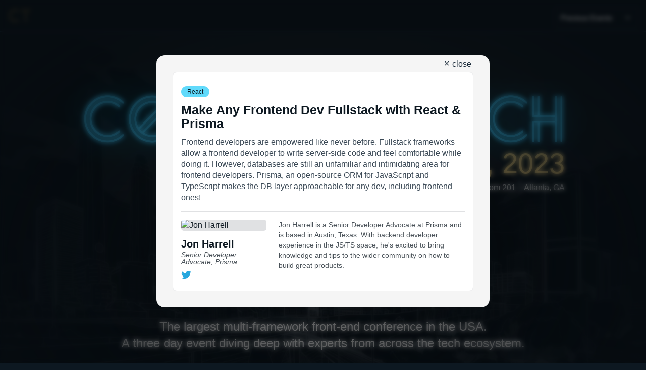

--- FILE ---
content_type: text/html
request_url: https://2023.connect.tech/session/505423/
body_size: 41627
content:
<!DOCTYPE html>
<html lang="en">
<head><meta charset="utf-8">
<title>Connect.Tech Conference</title>
<meta name="viewport" content="width=device-width, initial-scale=1">
<meta name="description" content="Connect.Tech Web Javascript and react, angular, node, design, ui, ux, vuejs ecosystem conference">
<meta name="keywords" content="react, angular, web development, javascript, node, design, ui, ux conference">
<meta name="og:title" content="Connect.Tech Conference">
<meta name="og:site_name" content="Connect.Tech Conference">
<meta name="og:url" content="https://2023.connect.tech/">
<meta name="og:type" content="website">
<meta name="og:description" content="Connect.Tech Web Javascript ecosystem conference">
<meta name="og:image" content="https://2023.Connect.tech/twittercard.jpg">
<meta name="twitter:card" content="summary_large_image">
<meta name="twitter:site" content="@Connect_JS">
<meta name="twitter:player" content="http://2023.connect.tech/2020/ct2020.mp4">
<meta name="twitter:image" content="https://2023.Connect.tech/twittercard.jpg">
<meta name="twitter:title" content="Connect.Tech Web Javascript ecosystem conference | October 2023">
<meta name="twitter:description" content="Connect.Tech Web Javascript ecosystem conference">
<link rel="icon" type="image/x-icon" href="/favicon.ico"><link rel="preload" as="fetch" crossorigin="anonymous" href="/session/505423/_payload.json"><link rel="modulepreload" as="script" crossorigin href="/_nuxt/entry.20e00a95.js"><link rel="preload" as="style" href="/_nuxt/entry.8b169da7.css"><link rel="modulepreload" as="script" crossorigin href="/_nuxt/index.b3d63510.js"><link rel="modulepreload" as="script" crossorigin href="/_nuxt/SessionCard.b7356b25.js"><link rel="preload" as="style" href="/_nuxt/SessionCard.6a8d08a8.css"><link rel="modulepreload" as="script" crossorigin href="/_nuxt/_...id_.385da537.js"><link rel="prefetch" as="script" crossorigin href="/_nuxt/error-404.7794ebba.js"><link rel="prefetch" as="script" crossorigin href="/_nuxt/error-500.fec55998.js"><link rel="stylesheet" href="/_nuxt/entry.8b169da7.css"><link rel="stylesheet" href="/_nuxt/SessionCard.6a8d08a8.css"><style>#session-modal[data-v-cade5678]{align-items:center;-webkit-backdrop-filter:blur(5px);backdrop-filter:blur(5px);background-color:rgba(0,0,0,.5);box-sizing:border-box;display:flex;height:100%;justify-content:center;left:0;overflow-y:auto;padding:1em;position:fixed;top:0;width:100%;z-index:1000}.session-modal-inner[data-v-cade5678]{background-color:var(--light);border-radius:1em;box-sizing:border-box;color:var(--dark);max-height:calc(100% - 4em);max-width:660px;overflow:auto;position:relative;width:100%}.close[data-v-cade5678]{color:var(--dark-l);cursor:pointer;font-size:1.5em;position:absolute;right:1rem;top:.25rem;z-index:99}.label[data-v-cade5678]{display:none;font-size:1rem}@media (min-width:768px){.close[data-v-cade5678]{font-size:1.1rem;right:2.25rem;top:.25rem}.label[data-v-cade5678]{display:inline-block}.session-modal-inner[data-v-cade5678]{padding:2em}}</style><style>button[data-v-03aa5aa9]{background:transparent;border:none;border:2px solid var(--primary);border-radius:.1em;color:var(--dark);font-size:1.1rem;font-weight:700;letter-spacing:.05em;padding:0;position:relative;transition:color .15s ease}button[data-type=action][data-v-03aa5aa9]{border-color:var(--action);color:var(--light)}button[disabled][data-v-03aa5aa9]{cursor:not-allowed;filter:grayscale(1);opacity:.5;pointer-events:none}button[data-v-03aa5aa9]:after{background:var(--primary-l);bottom:0;content:"";left:0;position:absolute;right:0;top:0;transform:scaleX(0);transform-origin:left;transition:transform .15s ease;z-index:3}button[data-type=action][data-v-03aa5aa9]:after{background:var(--action-l)}button[data-v-03aa5aa9]:hover{color:var(--dark);cursor:pointer}button[data-type=action][data-v-03aa5aa9]:hover{color:var(--light)}button[data-v-03aa5aa9]:hover:after{transform:scaleX(1)}.inner[data-v-03aa5aa9]{display:flex}.label[data-v-03aa5aa9]{background:var(--primary);padding:.5rem 1rem}[data-type=action] .label[data-v-03aa5aa9]{background:var(--action)}.prefix[data-v-03aa5aa9],.suffix[data-v-03aa5aa9]{align-items:center;color:var(--light);display:flex;justify-content:center;transition:color .15s ease}button:hover .prefix[data-v-03aa5aa9],button:hover .suffix[data-v-03aa5aa9]{color:inherit}button[data-type=action]:hover .prefix[data-v-03aa5aa9] svg,button[data-type=action]:hover .suffix[data-v-03aa5aa9] svg{color:var(--light)!important}.suffix[data-v-03aa5aa9]{padding:.5em}.prefix[data-v-03aa5aa9] svg,.suffix[data-v-03aa5aa9] svg{display:block;height:1.25em;width:1.25em}.label-content[data-v-03aa5aa9],.prefix-content[data-v-03aa5aa9],.suffix-content[data-v-03aa5aa9]{font-size:max(.85em,min(4vw,1rem));position:relative;z-index:4}</style><style>.home-hero[data-v-f73b00f3]{align-items:center;display:flex;justify-content:center;min-height:600px;padding:min(10vw,8em) 0;position:relative;text-align:center}.home-hero[data-v-f73b00f3]:after,.home-hero[data-v-f73b00f3]:before{bottom:0;content:"";left:0;position:absolute;right:0;top:0}.home-hero[data-v-f73b00f3]:before{background:url(/img/2023/skyline-bg.jpeg) center center var(--dark);background-size:cover;mix-blend-mode:luminosity;opacity:.15}.home-hero[data-v-f73b00f3]:after{background:radial-gradient(ellipse at center,transparent 0,var(--dark) 90%)}.copy[data-v-f73b00f3]{padding:0 1em;position:relative;width:100%;z-index:2}.copy h1[data-v-f73b00f3]{display:inline-block;font-size:min(11vw,7.5em);line-height:1;margin-bottom:1em}.copy h1 .date[data-v-f73b00f3]{color:var(--primary-l);display:block;font-size:min(5.5vw,3.5rem);margin-top:-.25em}.copy h1 .date[data-v-f73b00f3],.copy h1 .location[data-v-f73b00f3]{font-family:var(--font-sans);text-align:right}.copy h1 .location[data-v-f73b00f3]{color:var(--light);font-size:min(3.5vw,1rem);line-height:1.4;margin-top:.5em}.copy h1 .location .divider[data-v-f73b00f3]{background-color:currentColor;box-shadow:0 .25em 0 0 currentColor;display:inline-block;height:1em;margin:0 .25em;width:1px}.copy p[data-v-f73b00f3]{font-size:max(1.05em,min(3vw,1.5em))}.copy .callout[data-v-f73b00f3]{font-size:max(1.1em,min(3vw,1.5em));margin-top:1em}.copy .callout span[data-v-f73b00f3]{color:var(--light)}.copy .cta[data-v-f73b00f3]{display:flex;flex-wrap:wrap;justify-content:center;margin-top:2em}.copy .cta>*[data-v-f73b00f3]{margin:.5em}.framework-icons[data-v-f73b00f3]{align-items:center;display:flex;justify-content:center;margin:2em 0}.framework-icons svg[data-v-f73b00f3]{height:100%;margin-right:1.5em;max-height:min(10vw,4em);max-width:min(10vw,4em);width:100%}.framework-icons svg[data-v-f73b00f3]:last-child{margin-right:0}</style><style>.intro[data-v-1997266e]{margin-bottom:1.5em}.intro h2[data-v-1997266e]{font-size:2em;margin-bottom:.25em}.ticket[data-v-1997266e]{align-items:center;background:var(--light);border-radius:.5em;box-shadow:2px 2px 10px rgba(0,0,0,.1);display:flex;justify-content:space-between;margin-top:1em;padding:1em;width:100%}.name[data-v-1997266e]{font-size:max(1em,min(4vw,1.25em));font-weight:700;margin-bottom:.5em}.date[data-v-1997266e],.name[data-v-1997266e]{line-height:1.1}.date[data-v-1997266e]{font-size:max(.9em,min(4vw,1em));margin-top:0;opacity:.75}.price[data-v-1997266e]{flex-shrink:0;margin-left:1em}.price .full-price[data-v-1997266e]{font-size:.85em;opacity:.5;text-decoration:line-through}.outro[data-v-1997266e]{font-size:.9rem;margin-top:1em;opacity:.75}</style><style>.join-us[data-v-09f2985b]{background:url(/img/2023/blob-yellow.svg) no-repeat center center var(--primary);background-size:cover;color:var(--dark);min-height:80vh;overflow:hidden;padding:max(8em,24vw) 0 6em;position:relative}.join-us[data-v-09f2985b]:before{aspect-ratio:3/2;background:url(/img/2023/dark-wave.svg) no-repeat top transparent;background-size:cover;content:"";left:0;position:absolute;top:0;width:100%}.join-us .copy[data-v-09f2985b]:before{color:var(--dark);content:"JOIN US";display:block;font-size:max(2rem,min(8vw,4rem));font-weight:700;left:0;letter-spacing:-.033em;line-height:.75;margin-bottom:.5em;margin-left:auto;margin-right:auto;max-width:min(550px,100%);top:0;white-space:nowrap;width:100%}@media (min-width:1440px){.join-us .copy[data-v-09f2985b]:before{left:0;line-height:.75;margin-bottom:0;position:absolute;top:0;transform:rotate(-90deg) translate(-42.5%,-325%);width:auto}}.container[data-v-09f2985b]{display:flex;flex-direction:column;position:relative;z-index:2}@media (min-width:768px){.container[data-v-09f2985b]{flex-direction:row;flex-wrap:wrap}}.copy[data-v-09f2985b]{font-size:max(1em,min(4vw,1.5em));margin:0 auto;max-width:min(550px,100%)}.copy img[data-v-09f2985b]{border:5px solid var(--light);margin-bottom:3em;margin-top:1.5em;transform:rotate(-5deg)}.tickets[data-v-09f2985b]{margin:0 auto;max-width:min(550px,100%)}</style><style>@keyframes marquee{0%{transform:translateX(0)}to{transform:translateX(-33.333%)}}.sponsor-marquee{background:var(--dark-l);border:1px solid var(--dark);border-left:none;border-right:none;overflow:hidden;padding:2em 0}.headline{align-items:center;display:flex;flex-wrap:wrap;justify-content:center}.headline h2{display:inline-block;font-size:max(1.2em,min(4vw,1.25em));margin-bottom:.5em;margin-right:1em;margin-top:.5em;text-align:center}.marquee,.marquee-scroller{display:flex;overflow:visible}.marquee-scroller{animation:marquee 30s linear infinite;flex-grow:1;flex-shrink:0;margin-top:2em;max-width:none;mix-blend-mode:screen}.marquee-scroller .sponsor{padding:0 min(2vw,1em)}.marquee-scroller img{filter:grayscale(1) invert(1);max-width:min(15vw,100px)}</style><style>.section-intro[data-v-cf3758e5]{margin-bottom:2em}.section-intro h2[data-v-cf3758e5]{margin-bottom:0}.conference-schedule[data-v-cf3758e5]{background:var(--light);color:var(--dark);padding:2rem 1rem}.schedule-container[data-v-cf3758e5]{margin:0 auto;max-width:1600px}.table-scroller[data-v-cf3758e5]{border-radius:5px;box-shadow:0 0 10px rgba(0,0,0,.2);margin:0 0 3em;overflow:scroll}thead[data-v-cf3758e5]{background-color:var(--light);position:sticky;top:0;z-index:2}tbody th[data-v-cf3758e5]{font-size:.9em;min-width:80px}tbody td[data-v-cf3758e5]{font-size:.9em;min-width:150px;padding:1rem}thead th[data-v-cf3758e5]:not(:first-child){min-width:175px}table a[data-v-cf3758e5]{color:inherit;text-decoration:none}table td[data-v-cf3758e5]:not([data-unlinkable=true]):hover{background-color:var(--primary-l);cursor:pointer}table td[data-single=true][data-v-cf3758e5]{font-size:1rem;padding:2rem 1rem}table td span[data-v-cf3758e5]{color:var(--text-link);display:block;font-size:.9em}table td h4[data-v-cf3758e5]{font-weight:400;margin-bottom:.5em}</style><style>.track-group{background-color:var(--light);color:var(--dark);padding:min(12vw,3em) 0}.section-title{font-size:min(7.5vw,2.5em);margin-bottom:.25em}.track-container{border:1px solid var(--dark-l);border-radius:1em;padding:.5em}.track-hero{background-position:50%;background-repeat:no-repeat;background-size:cover;border-radius:.5em;color:var(--light);font-size:min(4vw,1.5em);padding:5em min(5vw,2em) 1em;position:relative;text-shadow:2px 2px 1px var(--dark)}.track-hero:after{background:linear-gradient(180deg,transparent 40%,#000);border-radius:.5em;bottom:0;content:"";display:block;left:0;position:absolute;right:0;top:0}.track-hero h3,.track-hero p{position:relative;z-index:2}.track-hero h3{font-size:1.5em;line-height:1.1;margin-bottom:.25em}.track-hero p{font-size:1.1rem}.track-sessions{display:flex;flex-wrap:wrap;justify-content:space-between;margin-bottom:-1em;padding:1em 0 0}.track-sessions[data-layout=minimal]{flex-direction:row}.session{margin-bottom:1em;width:100%}@media (min-width:768px){.session,[data-layout=minimal] .session{width:calc(50% - .5em)}}@media (min-width:1000px){[data-layout=minimal] .session{width:calc(33.333% - .5em)}}</style><style>.ticket-interstitial[data-v-976e22de]{padding:3em 0}.ticket-interstitial>.container[data-v-976e22de]{max-width:700px}.ticket-interstitial[data-v-976e22de] .ticket-info{color:var(--dark)}</style><style>.conference-timeline[data-v-04795079]{padding:3em 0}.container[data-v-04795079]{max-width:800px}h2[data-v-04795079]{font-size:max(1.5em,min(8vw,3em));text-align:center}.timeline-container[data-v-04795079]{display:flex;flex-direction:column;list-style:none;padding:0}.timeline-item[data-v-04795079]{background:var(--light);border-radius:.5em;color:var(--dark);margin-bottom:1.5em;margin-left:max(3em,min(15vw,5em));padding:1em;position:relative}.timeline-item[data-v-04795079]:before{border-bottom:1em solid transparent;border-right:1em solid var(--light);border-top:1em solid transparent;height:0;left:-1em;width:0}.timeline-item[data-v-04795079]:after,.timeline-item[data-v-04795079]:before{content:"";position:absolute;top:50%;transform:translateY(-50%)}.timeline-item[data-v-04795079]:after{border:2px solid var(--light);border-radius:50%;font-size:2em;height:max(1rem,min(10vw,2.5rem));left:-4rem;width:max(1rem,min(10vw,2.5rem))}.timeline-item[data-complete=true][data-v-04795079]:after{background-color:var(--action);color:var(--light);content:"✓";line-height:1;text-indent:.25em}.date[data-v-04795079]{background:var(--light-d);border-radius:999em;display:inline-block;font-size:max(.85em,min(3vw,1em));margin-bottom:.5em;padding:.25em 1em}.title[data-v-04795079]{font-size:max(1.25em,min(4.5vw,1.5em))}.description[data-v-04795079]{font-size:max(.9em,min(3vw,1.1em));opacity:.75}</style><style>.sponsor-grid[data-v-0c98ff5c]{margin-bottom:2em;width:100%}@media (min-width:768px){.sponsor-grid[data-layout=half][data-v-0c98ff5c]{max-width:calc(50% - .5em)}}h3[data-v-0c98ff5c]{background:var(--dark);border-radius:.25em .25em 0 0;display:inline-block;font-size:max(1.1em,min(5vw,1.5em));font-weight:400;margin-bottom:0;margin-right:0;padding:.25em 1em}.sponsor-grid-inner[data-v-0c98ff5c]{background:var(--dark);border:1px solid var(--dark);flex-wrap:wrap;padding:.25em}.sponsor[data-v-0c98ff5c],.sponsor-grid-inner[data-v-0c98ff5c]{border-radius:.5em;display:flex;justify-content:center}.sponsor[data-v-0c98ff5c]{align-items:center;aspect-ratio:1/1;margin:.15em;max-width:250px;padding:1em;width:calc(33% - .5em)}@media (min-width:768px){.sponsor[data-v-0c98ff5c]{width:calc(20% - .5em)}.sponsor-grid[data-layout=half] .sponsor[data-v-0c98ff5c]{width:calc(50% - .5em)}}.sponsor img[data-v-0c98ff5c]{aspect-ratio:1/1;filter:grayscale(1) invert(1);mix-blend-mode:screen}.become-a-sponsor[data-v-0c98ff5c]{background:transparent;flex-direction:column}.become-a-sponsor p[data-v-0c98ff5c]{font-size:max(.8em,min(3vw,1em));margin-bottom:.5em;white-space:nowrap}</style><style>.conference-sponsors[data-v-f109443b]{background:var(--dark-l);padding:3em 0;text-align:center}.intro[data-v-f109443b]{margin-bottom:3em}h2[data-v-f109443b]{font-size:max(1.5em,min(8vw,3em));margin:.15em}p[data-v-f109443b]{font-size:max(.9em,min(3vw,1em));margin-bottom:1em}.sponsor-grids[data-v-f109443b]{display:flex;flex-wrap:wrap;justify-content:space-between}</style><style>*,:after,:before{box-sizing:border-box}blockquote,body,dd,dl,figure,h1,h2,h3,h4,p{margin:0}ol[role=list],ul[role=list]{list-style:none}html:focus-within{scroll-behavior:smooth}body{line-height:1.5;min-height:100vh;text-rendering:optimizeSpeed}a:not([class]){-webkit-text-decoration-skip:ink;text-decoration-skip-ink:auto}img,picture{display:block;max-width:100%}button,input,select,textarea{font:inherit}@media (prefers-reduced-motion:reduce){html:focus-within{scroll-behavior:auto}*,:after,:before{animation-duration:.01ms!important;animation-iteration-count:1!important;scroll-behavior:auto!important;transition-duration:.01ms!important}}</style><style>:root{--black:#000;--dark:#0d1821;--dark-l:#182938;--dark-ll:#334657;--light:#f5f5f5;--light-d:#e0e1e3;--primary:#f0ba33;--primary-l:#edcf83;--action:#2e73ab;--action-l:#538fc1;--text-link:#276393;--accent:#c1292e}.color-primary{color:var(--primary)}.color-primary-l{color:var(--primary-l)}.color-dark{color:var(--dark)}</style><style>:root{--font-display:"Arenq",sans-serif;--font-sans:sans-serif;--text-glow:0.0625rem 0.0625rem 0 currentColor,-0.0625rem 0.0625rem 0 currentColor,-0.0625rem -0.0625rem 0 currentColor,0.0625rem -0.0625rem 0 currentColor,0px 0.0625rem 0 currentColor,0px -0.0625rem 0 currentColor,-0.0625rem 0px 0 currentColor,0.0625rem 0px 0 currentColor,0 0 2em currentColor,0 0 1em currentColor,0 0 0.5em currentColor,0 0 0.1em currentColor}@font-face{font-display:swap;font-family:Arenq;font-style:normal;font-weight:500;src:url(/fonts/Arenq.woff2) format("woff2"),url(/fonts/Arenq.woff) format("woff")}.font-display{font-family:var(--font-display);font-weight:400}@media (min-width:768px){.font-display strong,.font-display-bold{font-family:var(--font-display);font-weight:400;text-shadow:.0625rem .0625rem 0 currentColor,-.0625rem .0625rem 0 currentColor,-.0625rem -.0625rem 0 currentColor,.0625rem -.0625rem 0 currentColor,0 .0625rem 0 currentColor,0 -.0625rem 0 currentColor,-.0625rem 0 0 currentColor,.0625rem 0 0 currentColor}}body{font-family:var(--font-sans);line-height:1.4}h1{font-size:5rem}.content-section h1{font-size:3em;line-height:1;margin-bottom:.5em}.content-section h2{font-size:2em;margin-bottom:.75em}.content-section h3{font-size:1.5em;line-height:1.2;margin-bottom:1em}.content-section h4{font-size:1.2em;line-height:1.25;margin-bottom:1.25em}.content-section h5{margin-bottom:1.5em}.content-section h5,.content-section h6{font-size:1em;font-weight:700}.content-section p{font-size:1.125em;margin:0 0 1.5em}.content-section p:last-child{margin-bottom:0}.content-section a{color:#009;text-decoration:underline}.content-section a:focus,.content-section a:hover{color:#000}.content-section li ol,.content-section li ul{margin-bottom:0 1.5em}.content-section ol,.content-section ul{margin:0 0 1.5em}.content-section ul{list-style-type:disc}.content-section ol{list-style-type:decimal}.content-section li{font-size:1.125em;line-height:1.3;margin-bottom:.5em}ol.no-styles,ul.no-styles{list-style-type:none;margin:0;padding:0}</style><style>::-moz-selection{background:var(--primary);color:var(--dark)}::selection{background:var(--primary);color:var(--dark)}.join-us .copy p::-moz-selection,.join-us .intro ::-moz-selection,.join-us .outro ::-moz-selection{background:var(--dark-l);color:var(--light)}.join-us .copy p::selection,.join-us .intro ::selection,.join-us .outro ::selection{background:var(--dark-l);color:var(--light)}body,html{overflow-x:clip}body{background:var(--dark);color:var(--light)}.container{margin:0 auto;max-width:80rem;padding:0 min(2.5vw,1rem);position:relative}.no-scroll{height:100%;overflow:hidden}p+p{margin-top:1.5rem}@media (max-width:999px){.large-up{display:none}}.formkit-outer.nav-dropdown{margin-bottom:0;width:100%}.formkit-outer.nav-dropdown .formkit-inner{box-shadow:0 0 0 var(--fk-border-width) var(--dark-l)}.formkit-outer.nav-dropdown .formkit-selector{color:var(--light-d)}.formkit-outer.nav-dropdown .formkit-placeholder,.formkit-outer.nav-dropdown .formkit-selection{color:var(--light-d);font-size:.9rem}.formkit-outer.nav-dropdown .formkit-dropdown-wrapper{background-color:transparent!important}.formkit-outer.nav-dropdown .formkit-listbox{background:var(--dark-l)}.formkit-outer.nav-dropdown .formkit-listitem{cursor:pointer;padding-left:0}</style><style>table{background:var(--light);display:block;margin:0 auto;max-width:-moz-fit-content;max-width:fit-content}table th{background:var(--dark-l);color:var(--light);font-weight:800;text-align:center}table tbody tr th{background-color:var(--dark-ll)}table td,table th{padding:.5rem}table tbody tr td{background:var(--light);vertical-align:top}table tbody tr:nth-child(2n) td{background:var(--light-d)}</style><style>@keyframes flickerOn{0%,20%{opacity:.25;text-shadow:none}21%,22%{opacity:.5;text-shadow:var(--text-glow)}23%,40%{opacity:.25;text-shadow:none}41%,42%{opacity:.5;text-shadow:var(--text-glow)}43%,60%{opacity:.25;text-shadow:none}61%,62%{opacity:.6;text-shadow:var(--text-glow)}63%,64%{opacity:.25;text-shadow:none}65%,66%{opacity:.6;text-shadow:var(--text-glow)}67%,83%{opacity:.25;text-shadow:none}84%,85%{opacity:.7;text-shadow:var(--text-glow)}86%,87%{opacity:.25;text-shadow:none}88%,89%{opacity:.8;text-shadow:var(--text-glow)}90%,91%{opacity:.25;text-shadow:none}92%,93%{opacity:.8;text-shadow:var(--text-glow)}94%,94.5%{opacity:.25;text-shadow:none}94.6%,95%{opacity:.9;text-shadow:var(--text-glow)}95.1%,95.3%{opacity:.25;text-shadow:none}95.4%,95.6%{opacity:.9;text-shadow:var(--text-glow)}95.7%,95.8%{opacity:.25;text-shadow:none}95.9%,96%{opacity:.9;text-shadow:var(--text-glow)}96.1%,96.2%{opacity:.25;text-shadow:none}96.3%,96.4%{opacity:1;text-shadow:var(--text-glow)}96.5%,96.6%{opacity:.25;text-shadow:none}96.7%,96.8%{opacity:1;text-shadow:var(--text-glow)}96.9%,97%{opacity:.25;text-shadow:none}97.1%,97.2%{opacity:1;text-shadow:var(--text-glow)}97.3%,97.4%{opacity:.25;text-shadow:none}97.5%,97.6%{opacity:1;text-shadow:var(--text-glow)}97.7%,97.8%{opacity:.25;text-shadow:none}97.9%,98%{opacity:1;text-shadow:var(--text-glow)}98.1%,98.2%{opacity:.25;text-shadow:none}98.3%,98.4%{opacity:1;text-shadow:var(--text-glow)}98.5%,98.6%{opacity:.25;text-shadow:none}98.7%,98.8%{opacity:1;text-shadow:var(--text-glow)}98.9%,99%{opacity:.25;text-shadow:none}99.1%,to{opacity:1;text-shadow:var(--text-glow)}}.flicker-on{animation:flickerOn 3s ease-in forwards;color:#44caff;display:block;opacity:.25}</style><style>:root{--formkit-theme:genesis;--fk-font-family:-apple-system,BlinkMacSystemFont,"Segoe UI",Roboto,Helvetica,Arial,sans-serif,"Apple Color Emoji","Segoe UI Emoji","Segoe UI Symbol";--fk-font-family-input:var(--fk-font-family);--fk-font-family-label:var(--fk-font-family);--fk-font-family-legend:var(--fk-font-family-label);--fk-font-family-option:var(--fk-font-family-input);--fk-font-family-help:var(--fk-font-family);--fk-font-family-message:var(--fk-font-family);--fk-font-weight:400;--fk-font-weight-input:var(--fk-font-weight);--fk-font-weight-label:700;--fk-font-weight-legend:var(--fk-font-weight-label,bold);--fk-font-weight-help:var(--fk-font-weight);--fk-font-weight-option:var(--fk-font-weight);--fk-font-weight-message:var(--fk-font-weight);--fk-font-size:1em;--fk-font-size-input:var(--fk-font-size);--fk-font-size-label:0.875em;--fk-font-size-legend:0.875em;--fk-font-size-help:0.8125em;--fk-font-size-remove:0.8125em;--fk-font-size-option:0.9em;--fk-font-size-message:0.8125em;--fk-font-size-button:0.875em;--fk-line-height:1.1;--fk-line-height-label:var(--fk-line-height);--fk-line-height-help:var(--fk-line-height);--fk-line-height-option:var(--fk-line-height);--fk-line-height-message:var(--fk-line-height);--fk-line-height-textarea:var(--fk-line-height);--fk-line-height-input:1.125em;--fk-line-height-button:1.3;--fk-max-width-input:25em;--fk-box-size:1.25em;--fk-color-primary:#0275ff;--fk-color-checked:var(--fk-color-primary);--fk-color-input:#000;--fk-color-input-selection:rgba(0,122,255,.25);--fk-color-border:#94929c;--fk-color-border-focus:var(--fk-color-primary);--fk-color-danger:#ea0000;--fk-color-error:var(--fk-color-danger);--fk-color-placeholder:#767676;--fk-color-disabled:rgba(0,0,0,.1);--fk-color-help:rgba(0,0,0,.6);--fk-color-icon:rgba(0,0,0,.8);--fk-color-icon-minor:rgba(0,0,0,.55);--fk-color-button:#fff;--fk-color-button-hover:#fff;--fk-color-submit:var(--fk-color-button);--fk-color-submit-hover:var(--fk-color-button-hover);--fk-color-range-track:var(--fk-color-border);--fk-color-range-thumb:var(--fk-color-primary);--fk-bg-input:transparent;--fk-bg-disabled:rgba(0,0,0,.05);--fk-bg-decorator:linear-gradient(0deg,rgba(0,0,0,.07),transparent);--fk-bg-button:var(--fk-color-primary);--fk-bg-button-hover:var(--fk-bg-button);--fk-bg-submit:var(--fk-bg-button);--fk-bg-submit-hover:var(--fk-bg-submit);--fk-border-width:1px;--fk-border-width-decorator:var(--fk-border-width);--fk-border-width-focus:2px;--fk-border-width-checked:1px;--fk-border-width-decorator-checked:1px;--fk-border-width-decorator-focus:var(--fk-border-width-decorator-checked);--fk-border-width-decorator-focus-visible:var(--fk-border-width-focus);--fk-border-style:solid;--fk-border:var(--fk-border-width) var(--fk-border-style) var(--fk-color-border);--fk-border-focus:var(--fk-border-width-focus) var(--fk-border-style) var(--fk-color-border-focus);--fk-border-decorator:var(--fk-border-width-decorator) var(--fk-border-style) var(--fk-color-border);--fk-border-decorator-focus:var(--fk-border-width-focus) var(--fk-border-style) var(--fk-color-border-focus);--fk-border-decorator-focus-visible:var(--fk-border-width-decorator-focus-visible) var(--fk-border-style) var(--fk-color-border-focus);--fk-border-decorator-checked:var(--fk-border-width-checked) var(--fk-border-style) var(--fk-color-border-focus);--fk-border-box-shadow:0 0 0 var(--fk-border-width) var(--fk-color-border);--fk-border-box-shadow-focus:0 0 0 var(--fk-border-width-focus) var(--fk-color-border-focus);--fk-border-box-shadow-decorator:0 0 0 var(--fk-border-width-decorator);--fk-border-box-shadow-decorator-focus:0 0 0 var(--fk-border-width-decorator-focus) var(--fk-color-border-focus);--fk-border-box-shadow-decorator-focus-visible:0 0 0 var(--fk-border-width-decorator-focus-visible) var(--fk-color-border-focus);--fk-border-box-shadow-decorator-checked:0 0 0 var(--fk-border-width-decorator-checked) var(--fk-color-border-focus);--fk-border-radius-tl:0.25em;--fk-border-radius-tr:0.25em;--fk-border-radius-bl:0.25em;--fk-border-radius-br:0.25em;--fk-border-radius:var(--fk-border-radius-tl,0.25em) var(--fk-border-radius-tr,0.25em) var(--fk-border-radius-br,0.25em) var(--fk-border-radius-bl,0.25em);--fk-border-radius-full:999em;--fk-padding-base:0.25em;--fk-padding-input-x:calc(var(--fk-padding-base)*3);--fk-padding-input-y:calc(var(--fk-padding-base)*3);--fk-padding-input-t:var(--fk-padding-input-y,0);--fk-padding-input-r:var(--fk-padding-input-x,0);--fk-padding-input-b:var(--fk-padding-input-y,0);--fk-padding-input-l:var(--fk-padding-input-x,0);--fk-padding-input:var(--fk-padding-input-t) var(--fk-padding-input-r) var(--fk-padding-input-b) var(--fk-padding-input-l);--fk-padding-label-x:inherit;--fk-padding-label-y:inherit;--fk-padding-label-t:var(--fk-padding-label-y,0);--fk-padding-label-r:var(--fk-padding-label-x,0);--fk-padding-label-b:var(--fk-padding-label-y,0.5em);--fk-padding-label-l:var(--fk-padding-label-x,0);--fk-padding-label:var(--fk-padding-label-t) var(--fk-padding-label-r) var(--fk-padding-label-b) var(--fk-padding-label-l);--fk-padding-help-x:inherit;--fk-padding-help-y:var(--fk-padding-base);--fk-padding-help-t:var(--fk-padding-help-y,0);--fk-padding-help-r:var(--fk-padding-help-x,0);--fk-padding-help-b:var(--fk-padding-help-y,0);--fk-padding-help-l:var(--fk-padding-help-x,0);--fk-padding-help:var(--fk-padding-help-t) var(--fk-padding-help-r) var(--fk-padding-help-b) var(--fk-padding-help-l);--fk-padding-option-x:inherit;--fk-padding-option-y:inherit;--fk-padding-option-t:var(--fk-padding-option-y,0);--fk-padding-option-r:var(--fk-padding-option-x,0);--fk-padding-option-b:var(--fk-padding-option-y,0);--fk-padding-option-l:var(--fk-padding-option-x,0);--fk-padding-option:var(--fk-padding-option-t) var(--fk-padding-option-r) var(--fk-padding-option-b) var(--fk-padding-option-l);--fk-padding-messages-x:inherit;--fk-padding-messages-y:inherit;--fk-padding-messages-t:var(--fk-padding-messages-y,var(--fk-padding-base));--fk-padding-messages-r:var(--fk-padding-messages-x,0);--fk-padding-messages-b:var(--fk-padding-messages-y,0);--fk-padding-messages-l:var(--fk-padding-messages-x,0);--fk-padding-messages:var(--fk-padding-messages-t) var(--fk-padding-messages-r) var(--fk-padding-messages-b) var(--fk-padding-messages-l);--fk-padding-message-x:inherit;--fk-padding-message-y:var(--fk-padding-base);--fk-padding-message-t:var(--fk-padding-message-y,0);--fk-padding-message-r:var(--fk-padding-message-x,0);--fk-padding-message-b:var(--fk-padding-message-y,0);--fk-padding-message-l:var(--fk-padding-message-x,0);--fk-padding-message:var(--fk-padding-message-t) var(--fk-padding-message-r) var(--fk-padding-message-b) var(--fk-padding-message-l);--fk-padding-legend-x:0.25em;--fk-padding-legend-y:0.25em;--fk-padding-legend-t:var(--fk-padding-legend-y);--fk-padding-legend-r:var(--fk-padding-legend-x);--fk-padding-legend-b:var(--fk-padding-legend-y);--fk-padding-legend-l:var(--fk-padding-legend-x);--fk-padding-legend:var(--fk-padding-legend-t) var(--fk-padding-legend-r) var(--fk-padding-legend-b) var(--fk-padding-legend-l);--fk-padding-fieldset-x:var(--fk-padding-input-x);--fk-padding-fieldset-y:var(--fk-padding-input-y);--fk-padding-fieldset-t:var(--fk-padding-fieldset-y);--fk-padding-fieldset-r:var(--fk-padding-fieldset-x);--fk-padding-fieldset-b:var(--fk-padding-fieldset-y);--fk-padding-fieldset-l:var(--fk-padding-fieldset-x);--fk-padding-fieldset:var(--fk-padding-fieldset-t) var(--fk-padding-fieldset-r) var(--fk-padding-fieldset-b) var(--fk-padding-fieldset-l);--fk-padding-decorator-x:inherit;--fk-padding-decorator-y:var(--fk-padding-base);--fk-padding-decorator-t:var(--fk-padding-decorator-y,1.25em);--fk-padding-decorator-r:var(--fk-padding-decorator-x,1.25em);--fk-padding-decorator-b:var(--fk-padding-decorator-y,1.25em);--fk-padding-decorator-l:var(--fk-padding-decorator-x,1.25em);--fk-padding-decorator:var(--fk-padding-decorator-t) var(--fk-padding-decorator-r) var(--fk-padding-decorator-b) var(--fk-padding-decorator-l);--fk-padding-button-x:calc(var(--fk-padding-base)*8);--fk-padding-button-y:calc(var(--fk-padding-base)*3);--fk-padding-button-t:var(--fk-padding-button-y);--fk-padding-button-r:var(--fk-padding-button-x);--fk-padding-button-b:var(--fk-padding-button-y);--fk-padding-button-l:var(--fk-padding-button-x);--fk-padding-button:var(--fk-padding-button-t) var(--fk-padding-button-r) var(--fk-padding-button-b) var(--fk-padding-button-l);--fk-margin-base:0.5em;--fk-margin-outer-x:inherit;--fk-margin-outer-y:inherit;--fk-margin-outer-t:var(--fk-margin-outer-y,0);--fk-margin-outer-r:var(--fk-margin-outer-x,0);--fk-margin-outer-b:var(--fk-margin-outer-y,calc(var(--fk-margin-base)*2));--fk-margin-outer-l:var(--fk-margin-outer-x,0);--fk-margin-outer:var(--fk-margin-outer-t) var(--fk-margin-outer-r) var(--fk-margin-outer-b) var(--fk-margin-outer-l);--fk-margin-wrapper-x:inherit;--fk-margin-wrapper-y:inherit;--fk-margin-wrapper-t:var(--fk-margin-wrapper-y,0);--fk-margin-wrapper-r:var(--fk-margin-wrapper-x,0);--fk-margin-wrapper-b:var(--fk-margin-wrapper-y,0);--fk-margin-wrapper-l:var(--fk-margin-wrapper-x,0);--fk-margin-wrapper:var(--fk-margin-wrapper-t) var(--fk-margin-wrapper-r) var(--fk-margin-wrapper-b) var(--fk-margin-wrapper-l);--fk-margin-input-x:inherit;--fk-margin-input-y:inherit;--fk-margin-input-t:var(--fk-margin-input-y,0);--fk-margin-input-r:var(--fk-margin-input-x,0);--fk-margin-input-b:var(--fk-margin-input-y,0);--fk-margin-input-l:var(--fk-margin-input-x,0);--fk-margin-input:var(--fk-margin-input-t) var(--fk-margin-input-r) var(--fk-margin-input-b) var(--fk-margin-input-l);--fk-margin-label-x:inherit;--fk-margin-label-y:0;--fk-margin-label-t:var(--fk-margin-label-y,0);--fk-margin-label-r:var(--fk-margin-label-x,0);--fk-margin-label-b:var(--fk-margin-label-y,var(--fk-margin-base));--fk-margin-label-l:var(--fk-margin-label-x,0);--fk-margin-label:var(--fk-margin-label-t) var(--fk-margin-label-r) var(--fk-margin-label-b) var(--fk-margin-label-l);--fk-margin-help-x:inherit;--fk-margin-help-y:0.3em;--fk-margin-help-t:var(--fk-margin-help-y,0);--fk-margin-help-r:var(--fk-margin-help-x,0);--fk-margin-help-b:0;--fk-margin-help-l:var(--fk-margin-help-x,0);--fk-margin-help:var(--fk-margin-help-t) var(--fk-margin-help-r) var(--fk-margin-help-b) var(--fk-margin-help-l);--fk-margin-option-x:inherit;--fk-margin-option-y:inherit;--fk-margin-option-t:var(--fk-margin-option-y,0);--fk-margin-option-r:var(--fk-margin-option-x,0);--fk-margin-option-b:var(--fk-margin-option-y,0.625em);--fk-margin-option-l:var(--fk-margin-option-x,0);--fk-margin-option:var(--fk-margin-option-t) var(--fk-margin-option-r) var(--fk-margin-option-b) var(--fk-margin-option-l);--fk-margin-message-x:inherit;--fk-margin-message-y:inherit;--fk-margin-message-t:var(--fk-margin-message-y,0);--fk-margin-message-r:var(--fk-margin-message-x,0);--fk-margin-message-b:var(--fk-margin-message-y,0);--fk-margin-message-l:var(--fk-margin-message-x,0);--fk-margin-message:var(--fk-margin-message-t) var(--fk-margin-message-r) var(--fk-margin-message-b) var(--fk-margin-message-l);--fk-margin-legend-x:0em;--fk-margin-legend-y:inherit;--fk-margin-legend-t:var(--fk-margin-legend-y,0);--fk-margin-legend-r:var(--fk-margin-legend-x,0);--fk-margin-legend-b:var(--fk-margin-legend-y,0);--fk-margin-legend-l:var(--fk-margin-legend-x,0);--fk-margin-legend:var(--fk-margin-legend-t) var(--fk-margin-legend-r) var(--fk-margin-legend-b) var(--fk-margin-legend-l);--fk-margin-fieldset-x:inherit;--fk-margin-fieldset-y:inherit;--fk-margin-fieldset-t:var(--fk-margin-fieldset-y,0);--fk-margin-fieldset-r:var(--fk-margin-fieldset-x,0);--fk-margin-fieldset-b:var(--fk-margin-fieldset-y,0);--fk-margin-fieldset-l:var(--fk-margin-fieldset-x,0);--fk-margin-fieldset:var(--fk-margin-fieldset-t) var(--fk-margin-fieldset-r) var(--fk-margin-fieldset-b) var(--fk-margin-fieldset-l);--fk-margin-decorator-x:inherit;--fk-margin-decorator-y:inherit;--fk-margin-decorator-t:var(--fk-margin-decorator-y,0);--fk-margin-decorator-r:var(--fk-margin-decorator-x,0.5em);--fk-margin-decorator-b:var(--fk-margin-decorator-y,0);--fk-margin-decorator-l:var(--fk-margin-decorator-x,0);--fk-margin-decorator:var(--fk-margin-decorator-t) var(--fk-margin-decorator-r) var(--fk-margin-decorator-b) var(--fk-margin-decorator-l);--fk-margin-button-x:inherit;--fk-margin-button-y:inherit;--fk-margin-button-t:var(--fk-margin-button-y,0);--fk-margin-button-r:var(--fk-margin-button-x,0.5em);--fk-margin-button-b:var(--fk-margin-button-y,0);--fk-margin-button-l:var(--fk-margin-button-x,0);--fk-margin-button:var(--fk-margin-button-t) var(--fk-margin-button-r) var(--fk-margin-button-b) var(--fk-margin-button-l);--fk-icon-close:[base64];--fk-icon-down:[base64];--fk-icon-fileDoc:[base64];--fk-icon-check:[base64];--fk-icon-circle:PHN2ZyB4bWxucz0iaHR0cDovL3d3dy53My5vcmcvMjAwMC9zdmciIHZpZXdCb3g9IjAgMCAzMiAzMiI+PGNpcmNsZSBmaWxsPSJjdXJyZW50Q29sb3IiIGN4PSIxNiIgY3k9IjE2IiByPSIxNiIvPjwvc3ZnPg==;--fk-icon-fileItem:var(--fk-icon-fileDoc);--fk-icon-fileRemove:var(--fk-icon-close);--fk-icon-noFiles:var(--fk-icon-fileDoc);--fk-icon-select:var(--fk-icon-down);--fk-icon-checkboxDecorator:var(--fk-icon-check);--fk-icon-radioDecorator:var(--fk-icon-circle)}.formkit-outer,.formkit-outer *{box-sizing:border-box}.formkit-outer :after,.formkit-outer :before{box-sizing:inherit}.formkit-input{-webkit-appearance:none;-moz-appearance:none;appearance:none;border:none}.formkit-input:focus{outline:none}.formkit-message{list-style-type:none}.formkit-inner:focus-within{border-color:var(--fk-color-border-focus)}[data-type=select]:not([data-multiple]) .formkit-inner:after{background-color:var(--fk-color-icon)}.formkit-input{background-color:var(--fk-bg-input);color:var(--fk-color-input)}input.formkit-input[type=radio]:checked~.formkit-decorator:before{background:var(--fk-color-checked)}input.formkit-input[type=checkbox]:checked~.formkit-decorator:before{border-color:var(--fk-color-checked)}[data-family=text] .formkit-input::-moz-selection{background-color:var(--fk-color-input-selection)}[data-family=text] .formkit-input::selection{background-color:var(--fk-color-input-selection)}.formkit-help,.formkit-option-help{color:var(--fk-color-help)}.formkit-message{color:var(--fk-color-error)}.formkit-outer{font-family:var(--fk-font-family);font-size:var(--fk-font-size);font-weight:var(--fk-font-weight);line-height:var(--fk-line-height)}.formkit-outer[data-type=textarea] textarea{line-height:var(--fk-line-height-textarea)}.formkit-label{font-family:var(--fk-font-family-label);font-size:var(--fk-font-size-label);font-weight:var(--fk-font-weight-label);line-height:var(--fk-line-height-label)}.formkit-option .formkit-label,[data-type=checkbox] .formkit-label,[data-type=radio] .formkit-label{font-size:var(--fk-font-size-option);font-weight:var(--fk-font-weight-option);margin-bottom:.1em}.formkit-legend{font-family:var(--fk-font-family-legend);font-size:var(--fk-font-size-legend);font-weight:var(--fk-font-weight-legend)}.formkit-input{font-family:var(--fk-font-family-input);font-size:var(--fk-font-size-input);font-weight:var(--fk-font-weight-input);line-height:var(--fk-line-height-input)}.formkit-help,.formkit-option-help{font-family:var(--fk-font-family-help);font-size:var(--fk-font-size-help);font-weight:var(--fk-font-weight-help);line-height:var(--fk-line-height-help)}.formkit-messages{font-family:var(--fk-font-family-message);font-family:var(--fk-font-family);line-height:var(--fk-line-height-message)}.formkit-message{font-size:var(--fk-font-size-message);font-weight:var(--fk-font-weight-message)}.formkit-outer{margin:var(--fk-margin-outer)}.formkit-fieldset,.formkit-wrapper{max-width:var(--fk-max-width-input)}.formkit-label{display:block;margin:var(--fk-margin-label);padding:var(--fk-padding-label)}.formkit-fieldset{border:var(--fk-border);border-radius:var(--fk-border-radius);margin:var(--fk-margin-fieldset);padding:var(--fk-padding-fieldset)}.formkit-fieldset:focus-within{border:var(--fk-border-focus)}.formkit-fieldset>.formkit-help{margin-bottom:calc(var(--fk-padding-fieldset-t)*1.5);margin-top:calc(var(--fk-padding-fieldset-t)*-.5)}.formkit-legend{display:block;margin:var(--fk-margin-legend);padding:var(--fk-padding-legend)}.formkit-inner{align-items:center;border-radius:var(--fk-border-radius);box-shadow:var(--fk-border-box-shadow);display:flex;position:relative}.formkit-inner:focus-within{box-shadow:var(--fk-border-box-shadow-focus)}[data-type=checkbox] .formkit-inner,[data-type=radio] .formkit-inner{border:none;box-shadow:none;display:inline-block}.formkit-input{border-radius:var(--fk-border-radius);display:block;padding:var(--fk-padding-input);width:100%}.formkit-input[disabled]{background-color:var(--fk-bg-disabled)}.formkit-input[multiple]{padding:0}.formkit-input[multiple] option{padding:var(--fk-padding-input)}input.formkit-input[type=date]::-webkit-calendar-picker-indicator{font-size:.875em;padding-bottom:0;padding-top:0}input.formkit-input[type=date]::-webkit-datetime-edit{line-height:1;overflow:visible}select.formkit-input{padding-right:calc(var(--fk-padding-base)*7)}select.formkit-input[data-placeholder]:not([multiple]){color:var(--fk-color-placeholder)}select.formkit-input[data-placeholder]:not([multiple]) option{color:var(--fk-color-input)}select.formkit-input[data-placeholder]:not([multiple]) option[disabled]{color:var(--fk-color-disabled)}select.formkit-input[data-placeholder]:not([multiple]) option[data-is-placeholder]{color:var(--fk-color-placeholder)}select.formkit-input option{font-size:var(--fk-font-size-option)}input.formkit-input[type=radio]~.formkit-decorator{border-radius:var(--fk-border-radius-full)}input.formkit-input[type=radio]~.formkit-decorator:before{border:0;border-radius:2em;height:50%;left:50%;top:50%;transform:translate(-50%,-50%);width:50%}.formkit-help,.formkit-option-help{margin:var(--fk-margin-help)}.formkit-messages{margin:var(--fk-margin-messages);padding:var(--fk-padding-messages)}.formkit-help+.formkit-messages{padding-top:0}.formkit-message{margin:var(--fk-margin-message);padding:var(--fk-padding-message)}.formkit-messages+.formkit-actions{margin-top:var(--fk-margin-outer-b)}@keyframes fk-rotate{to{transform:rotate(1turn)}}@keyframes fk-glow{0%{box-shadow:0 0 0 .1em var(--fk-color-primary)}to{box-shadow:0 0 0 .4em var(--fk-color-primary)}}[data-type=button] .formkit-input,[data-type=submit] .formkit-input{border:1px solid transparent;border-radius:var(--fk-border-radius);cursor:pointer;display:inline-flex;font-size:var(--fk-font-size-button);justify-content:center;line-height:var(--fk-line-height-button);margin:var(--fk-margin-button);padding:var(--fk-padding-button);position:relative;transition:filter .25s;width:auto}[data-type=button] .formkit-input:focus-visible,[data-type=submit] .formkit-input:focus-visible{outline:var(--fk-color-border-focus) solid 2px;outline-offset:2px}[data-type=button] .formkit-input[disabled],[data-type=button][data-disabled] .formkit-input,[data-type=submit] .formkit-input[disabled],[data-type=submit][data-disabled] .formkit-input{background:var(--fk-color-border)!important;color:var(--fk-color-button)!important;cursor:not-allowed}[data-type=submit] .formkit-input{background:var(--fk-bg-submit);color:var(--fk-color-submit)}[data-type=submit] .formkit-input:before{border:0 solid transparent;border-radius:1.28571428em;box-sizing:border-box;content:"";height:1.28571428em;margin-right:0;transition:width .25s,border .25s,margin-right .25s;width:0}[data-type=submit] .formkit-input:hover{background:var(--fk-bg-submit-hover)}[data-loading] [data-type=submit] .formkit-input{filter:brightness(1.1);pointer-events:none}[data-loading] [data-type=submit] .formkit-input:before{animation:fk-rotate .5s linear infinite;border:.1428571429em solid #fff;border-right-color:transparent;margin-right:.75em;width:1.28571428em}[data-type=button] .formkit-input{background:var(--fk-bg-button);color:var(--fk-color-button)}[data-type=button] .formkit-input:hover{background:var(--fk-bg-button-hover)}[data-type=checkbox] [data-disabled],[data-type=radio] [data-disabled]{opacity:30%}[data-type=checkbox] .formkit-label,[data-type=radio] .formkit-label{margin:0;padding:0;-webkit-user-select:none;-moz-user-select:none;user-select:none}[data-type=checkbox] .formkit-wrapper,[data-type=radio] .formkit-wrapper{align-items:center;display:flex}[data-type=checkbox] .formkit-input,[data-type=radio] .formkit-input{-webkit-appearance:none;-moz-appearance:none;appearance:none;height:0;left:-999em;opacity:0;overflow:hidden;position:absolute;width:0}[data-type=checkbox] .formkit-input~.formkit-decorator,[data-type=radio] .formkit-input~.formkit-decorator{background:var(--fk-bg-decorator);border:none;border-radius:var(--fk-border-radius);box-shadow:var(--fk-border-box-shadow);box-sizing:content-box;display:block;flex:0 0 var(--fk-box-size);height:var(--fk-box-size);margin:var(--fk-margin-decorator);position:relative;width:var(--fk-box-size)}[data-type=checkbox] .formkit-input~.formkit-decorator .formkit-icon,[data-type=radio] .formkit-input~.formkit-decorator .formkit-icon{height:0;left:50%;overflow:hidden;padding:3px;pointer-events:none;position:absolute;top:50%;transform:translate(-50%,-50%);width:0}[data-type=checkbox] .formkit-input~.formkit-decorator .formkit-icon svg,[data-type=radio] .formkit-input~.formkit-decorator .formkit-icon svg{height:100%}[data-type=checkbox] .formkit-input:checked~.formkit-decorator,[data-type=radio] .formkit-input:checked~.formkit-decorator{box-shadow:var(--fk-border-box-shadow-decorator-checked)}[data-type=checkbox] .formkit-input:checked~.formkit-decorator .formkit-icon,[data-type=radio] .formkit-input:checked~.formkit-decorator .formkit-icon{color:var(--fk-color-border-focus);height:100%;width:100%}[data-type=checkbox] .formkit-input:focus~.formkit-decorator,[data-type=radio] .formkit-input:focus~.formkit-decorator{box-shadow:var(--fk-border-box-shadow-decorator-focus)}[data-type=checkbox] .formkit-input:focus-visible~.formkit-decorator,[data-type=radio] .formkit-input:focus-visible~.formkit-decorator{box-shadow:var(--fk-border-box-shadow-decorator-focus-visible)}[data-type=checkbox] .formkit-options,[data-type=radio] .formkit-options{margin:var(--fk-checkbox-options-margin);padding:0}[data-type=checkbox] .formkit-option,[data-type=radio] .formkit-option{list-style-type:none;margin:var(--fk-margin-option)}[data-type=checkbox] .formkit-option:last-child,[data-type=radio] .formkit-option:last-child{margin-bottom:0}[data-type=checkbox] fieldset.formkit-fieldset,[data-type=radio] fieldset.formkit-fieldset{border:var(--fk-border);border-radius:var(--fk-border-radius)}[data-type=radio] .formkit-input~.formkit-decorator .formkit-icon{padding:5px}[data-type=color] .formkit-inner{max-width:5em}[data-type=color] input[type=color]{border:none;padding:0}[data-type=color] input[type=color]::-webkit-color-swatch-wrapper{border:none;padding:0}[data-type=color] input[type=color]::-moz-color-swatch-wrapper{border:none;padding:0}[data-type=color] input[type=color]::-webkit-color-swatch{border:none;border-radius:var(--fk-border-radius)}[data-type=color] input[type=color]::-moz-color-swatch{border:none;border-radius:var(--fk-border-radius)}[data-type=range] .formkit-inner{border:0;box-shadow:none}[data-type=range] input{padding-left:0;padding-right:0}[data-type=range] input[disabled]{background:transparent}[data-type=range] input::-webkit-slider-runnable-track{background-color:var(--fk-color-border);border-radius:4px;height:4px}[data-type=range] input::-webkit-slider-thumb{-webkit-appearance:none;appearance:none;background-color:var(--fk-color-range-thumb);border:0;border-radius:1em;height:1em;position:relative;transform:translateY(calc(-50% + 2px));width:1em}[data-type=range] input::-moz-range-track{background-color:var(--fk-color-border);border:1px solid transparent;border-radius:4px;height:4px}[data-type=range] input::-moz-range-thumb{-moz-appearance:none;appearance:none;background-color:var(--fk-color-range-thumb);border:1px solid var(--fk-color-range-thumb);border-radius:1em;height:1em;position:relative;width:1em}[data-type=range] input[disabled]::-webkit-slider-thumb{background-color:var(--fk-color-border)}[data-type=range] input[disabled]::-moz-slider-thumb{background-color:var(--fk-color-border)}[data-type=range] input:focus-visible{outline:var(--fk-border-width) var(--fk-border-style) var(--fk-color-border-focus)}[data-type=select]:not([data-multiple]) .formkit-inner .formkit-select-icon{margin-left:-2.5em;pointer-events:none}[data-type=select][data-multiple] .formkit-select-icon{display:none}[data-type=file] .formkit-file-list,[data-type=file] .formkit-no-files{margin:0;padding:var(--fk-padding-input)}[data-type=file] .formkit-file-item,[data-type=file] .formkit-no-files{align-items:center;display:flex;flex-grow:1;font-size:var(--fk-font-size-input);position:relative}[data-type=file] .formkit-file-item+.formkit-file-item,[data-type=file] .formkit-no-files+.formkit-no-files{margin-top:var(--fk-padding-input-t)}[data-type=file] .formkit-inner .formkit-file-item-icon,[data-type=file] .formkit-inner .formkit-no-files-icon{margin-right:.5em;width:1em}[data-type=file] .formkit-file-item .formkit-file-remove{-webkit-appearance:none;-moz-appearance:none;appearance:none;background:transparent;border:none;cursor:pointer;font-size:0;margin-left:auto;padding:0;position:relative;z-index:3}[data-type=file] .formkit-file-item .formkit-file-remove:hover{color:var(--fk-color-danger)}[data-type=file] .formkit-file-item .formkit-file-remove .formkit-file-remove-icon{font-size:1rem;width:1em}[data-type=file] .formkit-no-files{color:var(--fk-color-placeholder)}[data-type=file] .formkit-no-files:before{background-color:var(--fk-color-placeholder)}[data-type=file] .formkit-file-list{width:100%}[data-type=file] .formkit-file-list[data-has-multiple]{margin-bottom:calc(var(--fk-padding-input-b) + var(--fk-font-size-remove)*1.1)}[data-type=file] .formkit-file-list[data-has-multiple] .formkit-file-item{line-height:var(--fk-line-height-input)}[data-type=file] .formkit-input{-webkit-appearance:none;-moz-appearance:none;appearance:none;bottom:0;color:transparent;cursor:pointer;left:0;position:absolute;right:0;top:0;z-index:2}[data-type=file] .formkit-input::file-selector-button{-webkit-appearance:none;-moz-appearance:none;appearance:none;border:0;font-size:0;padding:0}[data-type=file] .formkit-input[data-file-hover]{animation:fk-glow .75s infinite alternate}[data-type=file] [data-has-multiple=true]~.formkit-file-remove{-webkit-appearance:none;-moz-appearance:none;appearance:none;background-color:transparent;border:0;bottom:calc(var(--fk-padding-input-b) + 1em - var(--fk-font-size-remove));color:var(--fk-color-primary);cursor:pointer;display:block;font-size:var(--fk-font-size-remove);left:calc(var(--fk-padding-input-l) + 1em - var(--fk-font-size-remove));margin:0;padding:0;position:absolute;z-index:5}[data-type=file] [data-has-multiple=true]~.formkit-file-remove:hover{color:var(--fk-color-danger)}[data-type=textarea] textarea{flex-grow:1;min-height:6em;width:100%}.formkit-inner:focus-within .formkit-icon.formkit-prefix-icon{color:var(--fk-color-primary)}.formkit-outer .formkit-icon{align-self:stretch;display:flex;flex-grow:0;flex-shrink:0;-webkit-user-select:none;-moz-user-select:none;user-select:none;width:2.5em}.formkit-outer .formkit-icon.formkit-prefix-icon{background:var(--fk-bg-decorator);border-radius:var(--fk-border-radius-tl) 0 0 var(--fk-border-radius-bl);box-shadow:1px 0 0 0 rgba(0,0,0,.33)}.formkit-outer .formkit-icon.formkit-suffix-icon{padding-left:0;padding-right:.75em;width:1.75em}.formkit-outer .formkit-icon svg{margin:auto;max-height:1em;max-width:1em;width:100%}[data-type=button] .formkit-icon.formkit-prefix-icon,[data-type=range] .formkit-icon.formkit-prefix-icon,[data-type=submit] .formkit-icon.formkit-prefix-icon{background:none;box-shadow:none}[data-type=button] .formkit-inner:focus-within .formkit-icon,[data-type=range] .formkit-inner:focus-within .formkit-icon,[data-type=submit] .formkit-inner:focus-within .formkit-icon{color:currentColor}[data-type=button] .formkit-icon,[data-type=range] .formkit-icon,[data-type=submit] .formkit-icon{font-size:1rem;padding:0;width:1em}[data-type=button] .formkit-icon.formkit--prefix-icon,[data-type=range] .formkit-icon.formkit--prefix-icon,[data-type=submit] .formkit-icon.formkit--prefix-icon{margin-right:.5em}[data-type=button] .formkit-icon.formkit-suffix-icon,[data-type=range] .formkit-icon.formkit-suffix-icon,[data-type=submit] .formkit-icon.formkit-suffix-icon{margin-left:.5em}[data-type=button] .formkit-prefix-icon,[data-type=submit] .formkit-prefix-icon{margin-left:-.5em;margin-right:.5em}[data-type=button] .formkit-suffix-icon,[data-type=submit] .formkit-suffix-icon{margin-left:.5em;margin-right:-.5em}[data-prefix-icon=true][data-prefix-icon-click=true] .formkit-prefix-icon{cursor:pointer}[data-prefix-icon=true][data-type=color] input[type=color]::-webkit-color-swatch{border-bottom-left-radius:0;border-top-left-radius:0}[data-prefix-icon=true][data-type=color] input[type=color]::-moz-color-swatch{border-bottom-left-radius:0;border-top-left-radius:0}[data-prefix-icon=true][data-type=file][data-multiple=true] .formkit-file-remove{left:calc(var(--fk-padding-input-l) + 4em - var(--fk-font-size-remove))}[data-suffix-icon=true][data-suffix-icon-click=true] .formkit-suffix-icon{cursor:pointer}[data-suffix-icon=true][data-type=color] input[type=color]::-webkit-color-swatch{border-bottom-right-radius:0;border-top-right-radius:0}[data-suffix-icon=true][data-type=color] input[type=color]::-moz-color-swatch{border-bottom-right-radius:0;border-top-right-radius:0}[data-suffix-icon=true][data-type=color] .formkit-icon.formkit-suffix-icon{padding-right:0;width:2.5em}[data-suffix-icon=true][data-type=select] .formkit-inner:after{right:2.5em}[data-prefix-icon=true][data-type=color] .formkit-inner,[data-suffix-icon=true][data-type=color] .formkit-inner{max-width:7.5em}[data-prefix-icon=true][data-suffix-icon=true][data-type=color] .formkit-inner{max-width:10em}</style><style>:root{--fk-nested-border-color:#e2e2e2;--fk-controls-bg:#fcfcfc;--fk-controls-active-bg:#fff;--fk-controls-color:#555;--fk-selection-bg:#f4f4f4;--fk-active-selection-color:#fff;--fk-color-placeholder-light:#a4a4a4;--fk-dropdown-bg:#fff;--fk-dropdown-margin:.5em;--fk-dropdown-active-bg:rgba(0,0,0,.15);--fk-dropdown-shadow:0 0 1.25em rgba(0,0,0,.25);--fk-dropdown-load-more-bg:rgba(0,0,0,.07);--fk-repeater-border-color:var(--fk-nested-border-color);--fk-repeater-controls-bg:#f6f6f6;--fk-repeater-controls-color:var(--fk-controls-color);--fk-toggle-width:48px;--fk-toggle-track-color:rgba(0,0,0,.1);--fk-toggle-thumb-color:var(--fk-color-button);--fk-toggle-thumb-shadow:0 0 .25em var(--fk-toggle-track-color);--fk-toggle-margin-ratio:0.0833333;--fk-rating-on-color:gold;--fk-rating-off-color:var(--fk-color-border);--fk-day-bg:#ececec;--fk-day-bg-hover:#fff;--fk-day-color-hover:#fff;--fk-day-bg-selected:var(--fk-color-primary);--fk-transfer-list-item-bg:#fff;--fk-transfer-list-header-bg:#f6f6f6;--fk-transfer-list-bg:#fdfdfd;--fk-transfer-list-shadow:rgba(0,0,0,.1) 0px 4px 8px -2px,rgba(0,0,0,.1) 0px 0px 0px 1px;--fk-mark-color:#aaa;--fk-mark-color-active:#fff}[data-disabled=true]{opacity:.5}.formkit-controls{background-color:var(--fk-repeater-controls-bg);border-radius:0 var(--fk-border-radius-tr) var(--fk-border-radius-br) 0;flex-direction:column;list-style-type:none;margin:0;overflow:hidden;padding:0;padding:var(--fk-padding-input);position:relative}.formkit-controls,.formkit-controls>li{align-items:center;display:flex;justify-content:center}.formkit-controls>li{flex:0 0 1.25em;margin:.5em 0;width:1.25em}.formkit-controls>li>button{align-items:center;-webkit-appearance:none;-moz-appearance:none;appearance:none;background-color:transparent;border:0;color:var(--fk-repeater-controls-color);cursor:pointer;display:flex;font-size:1em;justify-content:center;padding:0}.formkit-controls>li>button:hover{color:var(--fk-color-primary)}.formkit-controls>li .formkit-icon{align-items:center;display:flex;justify-content:center;width:100%}.formkit-controls>li>button:disabled{color:var(--fk-color-disabled);cursor:default}.formkit-controls>li .formkit-icon svg{max-height:1.5em;max-width:1.5em}.formkit-control-label{left:-999rem;opacity:0;pointer-events:none;position:absolute}#dropZone{opacity:.999}.dropZone .formkit-remove-selection,.dropZone .formkit-tag-label{visibility:hidden}.dropZone .formkit-tag,.dropZone.formkit-selection{background-color:var(--fk-color-primary)}.dropZone .formkit-option{color:transparent}[data-has-overlay] .formkit-inner{position:relative}[data-has-overlay] input{font-kerning:none}[data-has-overlay] .formkit-overlay{cursor:text;font-kerning:none}[data-has-overlay] .formkit-overlay-placeholder{color:var(--fk-color-placeholder)}.formkit-listbox-button,.formkit-open-button,.formkit-remove-selection{align-self:stretch;-webkit-appearance:none;-moz-appearance:none;appearance:none;background-color:transparent;border:0;cursor:pointer;display:flex;font-size:1em;padding:0}.formkit-selection{flex-grow:1}.formkit-selection:focus{background-color:var(--fk-color-primary);color:#fff}.formkit-selection:focus .formkit-remove-selection{color:#fff}.formkit-selector{align-items:center;-webkit-appearance:none;-moz-appearance:none;appearance:none;background-color:transparent;border:0;color:#000;display:flex;flex-grow:1;font-size:inherit;font-size:var(--fk-font-size-input);justify-content:space-between;line-height:1.1;margin:0;padding:0;text-align:inherit;width:100%}.formkit-selector:focus{outline:0}.formkit-listbox{background-color:#fff;border-radius:var(--fk-border-radius);left:0;list-style-type:none;margin:0;opacity:1;outline:0;overflow:hidden;padding:0}.formkit-listbox:focus{outline:0}.formkit-listbox:empty{display:none}.formkit-listbox .formkit-listitem .formkit-selected-icon{color:#fff;display:block;left:.5em;position:absolute;top:50%;transform:translateY(-50%);width:.8em}.formkit-listbox .formkit-selected-icon svg{width:100%}.formkit-listitem{padding-left:1.75em;position:relative}.formkit-listitem[data-is-active=true]{background-color:var(--fk-dropdown-active-bg)}.formkit-listitem[aria-selected=true]{background-color:var(--fk-color-primary);color:#fff}[data-is-max=true] .formkit-input:not([data-selection-appearance=text-input]),[data-is-max=true] .formkit-listbox-button{cursor:not-allowed}[data-is-max=true] .formkit-input:focus{outline:none}[data-type=toggle] .formkit-inner{box-shadow:none;display:inline-block;vertical-align:middle}[data-type=toggle] .formkit-track{background-color:var(--fk-color-border);border-radius:var(--fk-toggle-width);display:block;min-width:var(--fk-toggle-width);overflow:hidden;transition:all .2s}[data-type=toggle] input{left:-9999px;opacity:0;position:absolute}[data-type=toggle] input:focus{outline:0}[data-type=toggle] .formkit-thumb{align-items:center;aspect-ratio:1;background-color:var(--fk-toggle-thumb-color);background-color:#fff;background-image:var(--fk-bg-decorator);border-radius:calc(var(--fk-toggle-width)/2);box-shadow:var(--fk-toggle-thumb-shadow);box-sizing:border-box;display:flex;justify-content:center;left:0;margin:calc(var(--fk-toggle-width)/2*var(--fk-toggle-margin-ratio));position:relative;transition:all .2s;width:calc(var(--fk-toggle-width)/2*(1 - var(--fk-toggle-margin-ratio)*2));z-index:2}[data-type=toggle] input:checked~.formkit-track{background-color:var(--fk-color-primary)}[data-type=toggle] input:checked~.formkit-track .formkit-thumb{left:calc(100% - var(--fk-toggle-width)*var(--fk-toggle-margin-ratio));transform:translateX(-100%)}[data-type=toggle]:focus-within input:checked~.formkit-track{box-shadow:0 0 .5em var(--fk-color-primary)}[data-type=toggle]:focus-within .formkit-track{box-shadow:0 0 .5em var(--fk-color-border)}[data-type=toggle] .formkit-wrapper{align-items:center}[data-type=toggle] .formkit-alt-label,[data-type=toggle] .formkit-label,[data-type=toggle] .formkit-value-label{font-family:var(--fk-font-family-label);font-size:var(--fk-font-size-label);font-weight:var(--fk-font-weight-label);line-height:var(--fk-line-height-label);padding:0;-webkit-user-select:none;-moz-user-select:none;user-select:none;vertical-align:middle}[data-type=toggle] .formkit-label,[data-type=toggle] .formkit-value-label{display:inline-block;margin-left:.5em}[data-type=toggle] .formkit-alt-label{display:block;padding-bottom:.5em}[data-type=toggle] .formkit-inner-label{font-size:.5em;font-weight:600;position:absolute;right:.5em;top:50%;transform:translateY(-50%);-webkit-user-select:none;-moz-user-select:none;user-select:none;z-index:1}[data-type=toggle] input:checked~.formkit-track .formkit-inner-label{left:.5em;right:auto}[data-type=toggle] .formkit-thumb .formkit-icon{align-items:center;justify-content:center;width:calc(100% - .25em)}[data-type=toggle] .formkit-thumb .formkit-icon svg{aspect-ratio:1;max-height:none;max-width:none;width:100%}[data-type=toggle] .formkit-thumb img{display:block;height:auto;width:calc(100% - .25em)}[data-type=rating] .formkit-inner .formkit-off-item-wrapper img,[data-type=rating] .formkit-inner .formkit-on-item-wrapper img,[data-type=rating] .formkit-inner .formkit-rating-icon{width:100%}[data-type=rating] .formkit-inner{box-shadow:none;width:9em}[data-type=rating] .formkit-inner .formkit-off-item-wrapper svg,[data-type=rating] .formkit-inner .formkit-on-item-wrapper svg{height:auto;max-height:none;max-width:none;width:100%}[data-type=rating] .formkit-on-items{color:var(--fk-rating-on-color)}[data-type=rating] .formkit-off-items{color:var(--fk-rating-off-color)}[data-family=dropdown] .formkit-option:empty:before{content:"\00a0"}.formkit-placeholder,[data-family=dropdown] .formkit-option{font-family:var(--fk-font-family-input);font-size:var(--fk-font-size-input);font-weight:var(--fk-font-weight-input);line-height:var(--fk-line-height-input);padding:var(--fk-padding-input)}[data-family=dropdown] .formkit-listitem .formkit-option{padding-left:0}[data-family=dropdown] .formkit-option-loading,[data-family=dropdown] .formkit-placeholder{color:var(--fk-color-placeholder)}[data-family=dropdown].formkit-outer:not([data-overscroll]) .formkit-dropdown-wrapper{-ms-overflow-style:none;background-color:#fff;border-radius:var(--fk-border-radius);box-shadow:var(--fk-dropdown-shadow);margin:var(--fk-dropdown-margin) 0;scrollbar-width:none}[data-family=dropdown][data-overscroll] .formkit-dropdown-wrapper{background-color:transparent;border-radius:var(--fk-border-radius);margin:0}[data-family=dropdown] .formkit-dropdown-wrapper::-webkit-scrollbar{display:none}[data-family=dropdown][data-disabled=true] .formkit-selector{background-color:var(--fk-bg-disabled)}[data-family=dropdown][data-overscroll] .formkit-listbox{background-color:var(--fk-dropdown-bg);border-radius:var(--fk-border-radius);box-shadow:var(--fk-dropdown-shadow);overflow:hidden}[data-family=dropdown].formkit-outer .formkit-inner .formkit-loader-icon{width:1em}[data-family=dropdown].formkit-outer .formkit-selector .formkit-loader-icon{margin-left:auto}[data-family=dropdown].formkit-outer .formkit-inner .formkit-loader-icon svg{height:15px;max-width:none;min-width:none;width:15px}.formkit-empty-message,[data-family=dropdown] .formkit-load-more{-webkit-appearance:none;-moz-appearance:none;appearance:none;border:0;color:var(--fk-color-primary);cursor:pointer;margin:0;padding:0;text-align:center;width:100%}[data-family=dropdown] .formkit-empty-message{color:var(--fk-color-placeholder);font-style:italic}[data-family=dropdown] .formkit-load-more:first-child,[data-family=dropdown].formkit-outer[data-loading] .formkit-load-more{color:var(--fk-color-placeholder)}[data-family=dropdown] .formkit-load-more:focus,[data-family=dropdown] .formkit-load-more:hover,[data-family=dropdown] .formkit-load-more[data-is-active]{background-color:var(--fk-dropdown-active-bg)}.formkit-empty-message-inner,[data-family=dropdown] .formkit-load-more-inner{align-items:center;display:flex;font-size:.875em;justify-content:center;padding:calc(var(--fk-padding-base)*3)}[data-family=dropdown] .formkit-load-more-inner .formkit-loader-icon{margin-right:var(--fk-margin-base)}[data-type=autocomplete] .formkit-selection{background-color:var(--fk-selection-bg);border-radius:var(--fk-border-radius);display:flex;margin-top:var(--fk-margin-base)}[data-type=autocomplete][data-disabled=true] .formkit-inner{background-color:var(--fk-bg-disabled)}[data-type=autocomplete][data-disabled=true] .formkit-listbox-button{background-color:var(--fk-bg-disabled);cursor:not-allowed}[data-type=autocomplete] .formkit-inner .formkit-selection{bottom:0;left:0;margin-top:0;position:absolute;right:0;top:0}[data-type=autocomplete] .formkit-selection .formkit-option{flex-grow:1;max-width:100%;overflow:hidden;text-overflow:ellipsis}[data-type=autocomplete] .formkit-selection:empty{display:none}[data-type=repeater]>.formkit-fieldset{max-width:none;padding:1.25em}[data-type=repeater][data-invalid]>.formkit-fieldset{border-color:var(--fk-color-error)}[data-type=repeater]>.formkit-fieldset>.formkit-outer{margin-bottom:0}[data-type=repeater]>.formkit-fieldset:focus-within{border:1px solid var(--fk-color-border)}[data-type=repeater]>.formkit-fieldset>.formkit-inner{box-shadow:none;display:block}[data-type=repeater] .formkit-items{list-style-type:none;margin:0;padding:0}[data-type=repeater] .formkit-item{border:1px solid var(--fk-repeater-border-color);border-radius:var(--fk-border-radius);display:flex;margin-bottom:var(--fk-margin-base)}[data-type=repeater] .formkit-content{display:flex;flex-direction:column;flex-grow:1;justify-content:center;padding:var(--fk-padding-input)}[data-type=taglist] .formkit-inner{background-color:transparent}[data-type=taglist] .formkit-tags{align-items:center;display:flex;flex-wrap:wrap;padding:.5em;width:100%}[data-type=taglist] .formkit-tag-wrapper{background-color:inherit}[data-type=taglist] .formkit-tag{align-items:center;background-color:var(--fk-repeater-border-color);border-radius:2em;color:#fff;color:#000;cursor:default;display:flex;font-size:.8em;margin:.25em 0;max-width:calc(100% - .25em);padding:.4em .5em}[data-type=taglist] .formkit-tag-label{padding:0 .5em;white-space:pre}[data-type=taglist] .formkit-remove-selection{align-self:center;color:#000;height:1em;width:1em}[data-type=taglist] .formkit-remove-selection .formkit-icon{height:100%;width:100%}[data-type=taglist][data-disabled=true] .formkit-inner{background-color:var(--fk-bg-disabled)}[data-type=taglist] .formkit-input:disabled{background-color:transparent}[data-type=taglist] .formkit-remove-selection .formkit-icon{display:inline-block}[data-type=taglist] .formkit-remove-selection .formkit-icon svg{height:100%;width:100%}[data-type=taglist] .formkit-input{flex-grow:1;padding:.25em;width:0}[data-type=taglist] .formkit-inner{align-items:center;display:flex;justify-content:space-between;width:100%}[data-type=taglist] .formkit-selection:empty{display:none}[data-type=taglist] .formkit-tag-wrapper:focus .formkit-tag{background-color:var(--fk-color-primary);color:#fff}[data-type=taglist] .formkit-tag-wrapper:focus .formkit-tag .formkit-remove-selection{color:#fff}[data-type=taglist] .formkit-tag-wrapper:focus{outline:none}[data-type=transferlist].formkit-outer{container-type:inline-size}[data-type=transferlist] .formkit-fieldset{border:none;max-width:700px;padding:0}[data-type=transferlist] .formkit-legend{margin-bottom:.5rem;padding:0}[data-type=transferlist] .formkit-fieldset:focus-within{border:none}[data-type=transferlist] .formkit-wrapper{display:flex;justify-content:space-between;max-height:350px;max-width:none;width:100%}@container (max-width:450px){[data-type=transferlist] .formkit-wrapper{flex-direction:column;max-height:none}}[data-type=transferlist] .formkit-transferlist{border-radius:var(--fk-border-radius);box-shadow:var(--fk-transfer-list-shadow);display:flex;flex-direction:column;max-width:350px;overflow:hidden;-webkit-user-select:none;-moz-user-select:none;user-select:none;width:45%}@container (max-width:450px){[data-type=transferlist] .formkit-transferlist{max-height:350px;max-width:none;min-height:350px;width:100%}[data-type=transferlist] .formkit-transferlist:first-child{margin-bottom:.75em}}[data-type=transferlist] .formkit-transferlist-header{align-items:center;background:var(--fk-transfer-list-header-bg);border-bottom:1px solid var(--fk-nested-border-color);display:flex;justify-content:space-between;padding:.75em}[data-type=transferlist] .formkit-transferlist-header-label{color:var(--fk-color-input);font-size:.9rem}[data-type=transferlist] .formkit-transferlist-header-item-count{color:var(--fk-color-placeholder);font-size:.85rem;margin-left:auto}[data-type=transferlist] .formkit-transferlist-controls{border-bottom:1px solid var(--fk-nested-border-color);padding:.5rem .75rem}[data-type=transferlist] .formkit-transferlist-search{align-items:center;border:1px solid var(--fk-nested-border-color);border-radius:var(--fk-border-radius);display:none;display:flex}[data-type=transferlist] .formkit-transferlist-search:focus-within{background:var(--fk-transfer-list-item-bg);border-color:var(--fk-color-primary)}[data-type=transferlist] .formkit-transferlist-search-clear{align-self:stretch;-webkit-appearance:none;-moz-appearance:none;appearance:none;background-color:transparent;border:0;cursor:pointer;display:flex;font-size:1em;padding:0}[data-type=transferlist] .formkit-transferlist-search-input{background-color:transparent;border:none;outline:none;padding:.5em;width:100%}[data-type=transferlist] .formkit-transferlist-list-items{background:var(--fk-transfer-list-bg);height:100%;list-style:none;margin:0;min-height:200px;outline:none;overflow-x:hidden;overflow-y:auto;padding:0}[data-type=transferlist] .formkit-transferlist-list-item{background:var(--fk-transfer-list-item-bg);border-bottom:1px solid var(--fk-nested-border-color);display:flex;padding:.66rem .5rem .66rem .75rem;position:relative}[data-type=transferlist] .formkit-transferlist-list-items[aria-multiselectable=true] .formkit-transferlist-list-item{padding-left:1.75em}[data-type=transferlist][data-multi-select=true] .formkit-transferlist-list-item{padding-left:1.75rem}[data-type=transferlist] .formkit-transferlist-list-item[data-disabled=true]{cursor:not-allowed}[data-type=transferlist] .formkit-transferlist-list-item:first-child{border-top:1px solid var(--fk-nested-border-color);margin-top:-1px}[data-type=transferlist] .formkit-transferlist-list-item[data-is-active]{background-color:var(--fk-selection-bg);color:var(--fk-color-primary)}[data-type=transferlist] .formkit-transferlist-list-item[aria-selected=true]{background-color:var(--fk-color-primary);border-color:var(--fk-color-primary);color:var(--fk-active-selection-color)}[data-type=transferlist] .formkit-transferlist-list-item[aria-selected=true][data-is-active=true]{background-color:#0246ff;color:#fff}[data-type=transferlist] #dragging.formkit-transferlist-list-item[aria-selected=true][data-is-active=true]{background-color:var(--fk-color-primary);border-color:var(--fk-color-primary);color:var(--fk-active-selection-color)}[data-type=transferlist] #dragging.formkit-transferlist-list-item[aria-selected=true][data-is-active=true] .formkit-selected-icon{color:var(--fk-active-selection-color)}[data-type=transferlist] .formkit-transferlist-list-item .formkit-selected-icon{color:#fff;display:block;left:.5em;position:absolute;top:50%;transform:translateY(-50%);width:.8em}[data-type=transferlist] .formkit-transferlist-option{font-size:.9rem}[data-type=transferlist] .formkit-transfer-controls{border:1px solid var(--fk-nested-border-color);border-radius:var(--fk-border-radius);display:flex;flex-direction:column;justify-content:center;margin:auto .5em}@container (max-width:450px){[data-type=transferlist] .formkit-transfer-controls{flex-direction:row;margin:0 auto .75em;width:auto}}[data-type=transferlist] .formkit-transferlist-button{-webkit-appearance:none;-moz-appearance:none;appearance:none;background:var(--fk-controls-bg);border:none;border-radius:0;cursor:pointer;font-size:1em;height:2rem;margin:0;padding:.25rem}@container (max-width:450px){[data-type=transferlist] .formkit-transferlist-button .formkit-icon{transform:rotate(90deg)}}[data-type=transferlist] .formkit-transferlist-button[disabled]{background:var(--fk-bg-disabled);color:var(--fk-color-placeholder);cursor:not-allowed}[data-type=transferlist] .formkit-transferlist-button:first-child{border-top-left-radius:var(--fk-border-radius-tl);border-top-right-radius:var(--fk-border-radius-tr)}@container (max-width:450px){[data-type=transferlist] .formkit-transferlist-button:first-child{border-bottom-left-radius:var(--fk-border-radius-bl);border-top-left-radius:var(--fk-border-radius-tl);border-top-right-radius:0}}[data-type=transferlist] .formkit-transferlist-button:last-child{border-bottom-left-radius:var(--fk-border-radius-bl);border-bottom-right-radius:var(--fk-border-radius-br)}@container (max-width:450px){[data-type=transferlist] .formkit-transferlist-button:last-child{border-bottom-left-radius:0;border-bottom-right-radius:var(--fk-border-radius-br);border-top-right-radius:var(--fk-border-radius-tr)}}[data-type=transferlist] .formkit-transferlist-button:hover{color:var(--fk-color-primary);outline:1px solid var(--fk-color-border);z-index:2}[data-type=transferlist] .formkit-transferlist-button[disabled]:hover{color:var(--fk-color-placeholder);outline:none}[data-type=transferlist] .dnd-dragging{border:none!important;display:flex;flex-direction:column;padding:0!important;width:100%!important}[data-type=transferlist] .dnd-placeholder{background-color:var(--fk-color-primary)}[data-type=transferlist] .dnd-placeholder div{color:transparent}.formkit-target-empty-message,[data-type=transferlist] .formkit-source-empty-message{-webkit-appearance:none;-moz-appearance:none;appearance:none;border:0;color:var(--fk-color-placeholder);cursor:pointer;font-style:italic;margin:0;padding:0;text-align:center;width:100%}[data-type=transferlist] .formkit-empty-message-inner{align-items:center;display:flex;font-size:.875em;justify-content:center;padding:calc(var(--fk-padding-base)*3)}[data-type=transferlist][data-is-max=true] .formkit-source-list-items{cursor:not-allowed;opacity:.5}[data-type=datepicker] .formkit-open-button:focus-visible{background:var(--fk-color-border-focus);box-shadow:inset 2px 0 0 0 var(--fk-color-border-focus);color:#fff;outline:none}[data-type=datepicker] .formkit-panel-wrapper{background-color:#fff;border-radius:.5em;box-shadow:var(--fk-dropdown-shadow);padding:1.25em;position:absolute;top:calc(100% + .5em);z-index:10}[data-type=datepicker] .formkit-panel-header{align-items:center;border-bottom:2px solid var(--fk-day-bg);display:grid;grid-template-columns:2.5em 1fr 2.5em;justify-content:center;margin-bottom:1em;padding-bottom:1em}[data-type=datepicker] .formkit-panel-header>:not(.formkit-prev):not(.formkit-next){align-items:center;display:flex;grid-column:2;justify-content:center}[data-type=datepicker] .formkit-panel{grid-column:2}[data-type=datepicker] .formkit-months{display:flex;flex-wrap:wrap;margin:0;padding:0}[data-type=datepicker] .formkit-month{margin:.5em 0;width:calc(33% - 1em)}[data-type=datepicker] .formkit-day,[data-type=datepicker] .formkit-month,[data-type=datepicker] .formkit-year{align-items:center;-webkit-appearance:none;-moz-appearance:none;appearance:none;background-color:var(--fk-day-bg);border:0;border-radius:.5em;box-sizing:border-box;cursor:pointer;display:flex;font-size:16px;justify-content:center;margin:.5em;padding:.5em}[data-type=datepicker] .formkit-day-button,[data-type=datepicker] .formkit-month-button,[data-type=datepicker] .formkit-year-button{-webkit-appearance:none;-moz-appearance:none;appearance:none;background-color:transparent;border:2px solid var(--fk-day-bg);border-radius:.5em;cursor:pointer;font-size:16px;margin:0 .25em;padding:.5em 1em}[data-type=datepicker] .formkit-day-button:hover,[data-type=datepicker] .formkit-month-button:hover,[data-type=datepicker] .formkit-year-button:hover{border-color:var(--fk-color-primary)}[data-type=datepicker] .formkit-week,[data-type=datepicker] .formkit-week-days{display:flex}[data-type=datepicker] .formkit-week-days{justify-content:space-between}[data-type=datepicker] .formkit-day,[data-type=datepicker] .formkit-week-day{align-items:center;background-color:var(--fk-day-bg);border:2px solid var(--fk-day-bg);border-radius:.5em;cursor:pointer;display:flex;height:2.25em;justify-content:center;margin:.25em;width:2.25em}[data-type=datepicker] .formkit-week-day{background-color:transparent;border:0;cursor:default;font-weight:500;height:1em;text-transform:lowercase}[data-type=datepicker] .formkit-month-header{font-weight:700;margin-bottom:.5em;text-align:center}[data-type=datepicker] .formkit-day-cell[data-is-extra]{cursor:default;opacity:.4}[data-type=datepicker] .formkit-day[data-disabled=true],[data-type=datepicker] .formkit-month[data-disabled=true],[data-type=datepicker] .formkit-year[data-disabled=true]{cursor:default;pointer-events:none}[data-type=datepicker] .formkit-next,[data-type=datepicker] .formkit-prev{align-items:center;-webkit-appearance:none;-moz-appearance:none;appearance:none;background-color:transparent;border:0;border-radius:.5em;display:flex;grid-row:1;height:2.5em;justify-content:center;margin:0;overflow:hidden;padding:0;position:relative;width:2.5em}[data-type=datepicker] .formkit-prev{grid-column:1}[data-type=datepicker] .formkit-next{grid-column:3;justify-self:end}[data-type=datepicker] .formkit-calendar{border-collapse:collapse;margin:0}[data-type=datepicker] .formkit-next:hover,[data-type=datepicker] .formkit-prev:hover{background-color:var(--fk-day-bg)}[data-type=datepicker] .formkit-next-label,[data-type=datepicker] .formkit-prev-label{left:-9999px;position:absolute}[data-type=datepicker] .formkit-next .formkit-icon,[data-type=datepicker] .formkit-next .formkit-icon svg,[data-type=datepicker] .formkit-prev .formkit-icon,[data-type=datepicker] .formkit-prev .formkit-icon svg{flex:0 1em;height:auto;max-height:none;max-width:none;width:1.5em}[data-type=datepicker] .formkit-years{display:flex;flex-wrap:wrap;list-style-type:none;margin:0;max-width:35em;padding:0}[data-type=datepicker] .formkit-year{width:calc(20% - 1em)}[data-type=datepicker] .formkit-day-cell:focus{outline:0}[data-type=datepicker] .formkit-day-cell:focus .formkit-day,[data-type=datepicker] .formkit-month:focus,[data-type=datepicker] .formkit-year:focus{background-color:var(--fk-day-bg-hover);border-color:var(--fk-day-bg-hover);outline:2px solid var(--fk-color-primary);outline-offset:2px}[data-type=datepicker] .formkit-day-cell[aria-selected=true] .formkit-day,[data-type=datepicker] .formkit-month[aria-selected=true],[data-type=datepicker] .formkit-year[aria-selected=true]{background-color:var(--fk-day-bg-selected);border-color:var(--fk-day-bg-selected);color:#fff}[data-type=datepicker] .formkit-time{margin-left:auto;margin-right:auto;max-width:15em}[data-type=datepicker] .formkit-time-input:focus-visible{outline:2px solid var(--fk-color-primary)}[data-type=datepicker] .formkit-time-input{border:2px solid var(--fk-day-bg);border-radius:.25em;box-sizing:border-box;font-size:18px;margin:2em 0;padding:.5em;width:100%}[data-type=slider] .formkit-help{margin-bottom:.25em;margin-top:0}[data-type=slider] .formkit-chart{align-items:center;aspect-ratio:3/1;display:flex;justify-content:space-between;margin-bottom:.5em;position:relative;width:100%;z-index:2}[data-type=slider] .formkit-chart-bar{background:var(--fk-color-border);bottom:0;height:100%;opacity:.66;position:absolute}[data-type=slider] .formkit-chart-bar[data-active=false]{opacity:.25}[data-type=slider] .formkit-slider-inner{align-items:center;display:flex;padding:.25em 0}[data-type=slider] .formkit-slider-inner>.formkit-prefix-icon,[data-type=slider] .formkit-slider-inner>.formkit-suffix-icon{background:none;box-shadow:none;font-size:1rem;padding:0;width:1em}[data-type=slider] .formkit-slider-inner>.formkit-prefix-icon{margin-right:.5em}[data-type=slider] .formkit-slider-inner>.formkit-suffix-icon{margin-left:.5em}[data-type=slider] .formkit-slider-inner[data-has-mark-labels=true]>.formkit-prefix-icon,[data-type=slider] .formkit-slider-inner[data-has-mark-labels=true]>.formkit-suffix-icon{margin-bottom:auto}[data-type=slider] .formkit-track{flex-grow:1;padding:.25em 0;position:relative;z-index:3}[data-type=slider] .formkit-slider-inner[data-has-mark-labels=true] .formkit-track{margin-bottom:1.5em}[data-type=slider] .formkit-track-wrapper{background-color:var(--fk-nested-border-color);border-radius:999em;padding:0 2px}[data-type=slider] .formkit-track-inner{height:6px;margin-left:2px;margin-right:2px;position:relative}[data-type=slider] .formkit-fill{background-color:var(--fk-color-primary);border-radius:999em;height:100%;margin-left:-4px;margin-right:-4px;position:absolute;top:0}[data-type=slider][data-disabled] .formkit-fill{background-color:var(--fk-color-border)}[data-type=slider] .formkit-marks{bottom:0;left:0;pointer-events:none;position:absolute;right:0;top:0}[data-type=slider] .formkit-mark{background-color:var(--fk-mark-color);border-radius:50%;height:3px;position:absolute;top:50%;transform:translate(-50%,-50%);width:3px}[data-type=slider] .formkit-mark[data-active=true]{background-color:var(--fk-mark-color-active)}[data-type=slider] .formkit-mark-label{color:var(--fk-mark-color);font-size:.66em;left:50%;position:absolute;top:calc(100% + 1em);transform:translateX(-50%)}[data-type=slider] .formkit-handles{list-style-type:none;margin:0;padding:0}[data-type=slider] .formkit-handle{background-color:#fff;border-radius:50%;box-shadow:inset 0 0 0 1px var(--fk-color-disabled),0 1px 2px 0 var(--fk-color-icon);height:16px;left:0;position:absolute;top:50%;transform:translate(-50%,-50%);width:16px;z-index:2}[data-type=slider] .formkit-handle:focus-visible{box-shadow:0 0 0 2px var(--fk-color-primary);outline:none}[data-type=slider] .formkit-handle[data-is-target=true]{z-index:3}[data-type=slider] .formkit-handle[data-show-tooltip=auto]:focus-visible .formkit-tooltip,[data-type=slider] .formkit-handle[data-show-tooltip=auto]:hover .formkit-tooltip,[data-type=slider] .formkit-handle[data-show-tooltip=auto][data-active=true] .formkit-tooltip,[data-type=slider] .formkit-handle[data-show-tooltip=true] .formkit-tooltip{opacity:1}[data-type=slider] .formkit-tooltip{background-color:var(--fk-color-primary);border-radius:4px;bottom:100%;color:#fff;font-size:12px;left:50%;line-height:1;opacity:0;padding:4px 8px;pointer-events:none;position:absolute;transform:translate(-50%,-6px);transition:opacity .2s ease;white-space:nowrap}[data-type=slider] .formkit-tooltip:after{border:4px solid transparent;border-top:4px solid var(--fk-color-primary);content:"";left:50%;position:absolute;top:100%;transform:translate(-50%,-1px)}[data-type=slider][data-disabled] .formkit-tooltip{background-color:var(--fk-color-border)}[data-type=slider][data-disabled] .formkit-tooltip:after{border-top-color:var(--fk-color-border)}[data-type=slider] .formkit-slider-inner .formkit-max-value{margin-bottom:0;margin-left:1em}[data-type=slider] .formkit-linked-values{align-items:flex-start;display:flex;justify-content:space-between;margin-top:.25em}[data-type=slider] .formkit-linked-values .formkit-max-value,[data-type=slider] .formkit-linked-values .formkit-min-value{flex-grow:1;margin-bottom:0;max-width:45%;position:relative}[data-type=slider] .formkit-linked-values .formkit-min-value .formkit-inner:after{background-color:var(--fk-color-border);content:"";height:1px;left:105%;position:absolute;top:50%;transform:translateY(-50%);width:10%}:root{--fk-icon-spinner:[base64];--fk-icon-star:[base64];--fk-icon-trash:[base64];--fk-icon-add:[base64];--fk-icon-arrowUp:[base64];--fk-icon-arrowDown:[base64];--fk-icon-right:[base64];--fk-icon-left:[base64];--fk-icon-date:[base64];--fk-icon-fastForward:[base64];--fk-icon-rewind:[base64]}@keyframes spin{0%{transform:rotate(0deg)}to{transform:rotate(1turn)}}.formkit-loader-icon svg{animation:spin .5s linear infinite}</style><style>.the-site-header[data-v-7f16e612]{background:var(--dark);border-bottom:1px solid var(--dark-l);color:var(--primary);padding:1em 0 .5em}.the-site-header .container[data-v-7f16e612]{align-items:center;display:flex;justify-content:space-between}.the-site-header h1[data-v-7f16e612]{display:inline-block;font-size:max(1.5em,min(7.5vw,2em));line-height:1;margin-bottom:0}.the-site-header h1 a[data-v-7f16e612]{color:inherit;text-decoration:none}.the-site-header .nav-option a[data-v-7f16e612]{color:var(--primary);display:block;font-size:.95em;padding:.75em 1em;text-decoration:none}</style><style>.footer-inner[data-v-a88682f4]{background-color:var(--dark-l);border-top:1em solid var(--primary);color:var(--light-d);padding:2em 0}.footer-inner .container[data-v-a88682f4]{display:flex;flex-direction:column}@media (min-width:840px){.footer-inner .container[data-v-a88682f4]{flex-direction:row}}.logo[data-v-a88682f4]{color:var(--primary);flex-shrink:0;margin-right:5em}.logo a[data-v-a88682f4]{color:inherit;text-decoration:none}.footer-columns[data-v-a88682f4]{display:flex;flex-direction:column}@media (min-width:840px){.footer-columns[data-v-a88682f4]{flex-direction:row}}.footer-column[data-v-a88682f4]{font-size:.9em;margin-bottom:2em;padding:0 1rem;width:100%}@media (min-width:840px){.footer-column[data-v-a88682f4]{margin-bottom:0;max-width:33%}}.footer-column[data-v-a88682f4]:first-child{margin-left:auto}.footer-column[data-v-a88682f4]:last-child{margin-bottom:0;padding-right:0}.footer-column h2[data-v-a88682f4]{border-bottom:1px solid var(--light-d);color:var(--light);font-size:1.25rem;margin-bottom:1rem;margin-top:.5rem;opacity:.9;padding-bottom:.5em}.footer-column ul[data-v-a88682f4]{list-style-type:none;padding:0}.footer-column li[data-v-a88682f4]{padding:.25em 0}.footer-column p[data-v-a88682f4]{margin-bottom:1em;opacity:.75}.footer-column a[data-v-a88682f4]{color:var(--primary);display:inline-block;text-decoration:none}.footer-column a[data-v-a88682f4]:hover{text-decoration:underline}.sub-footer[data-v-a88682f4]{color:var(--light-d);font-size:.9em;padding:1em 0}</style></head>
<body ><div id="__nuxt"><div class="app"><header class="the-site-header" data-v-7f16e612><div class="container" data-v-7f16e612><h1 class="font-display" aria-label="Connect.Tech" data-v-7f16e612><a href="/" class="router-link-active" data-v-7f16e612>CT</a></h1><div class="previous-events-selector" data-v-7f16e612><!--[--><div class="formkit-outer nav-dropdown" data-type="dropdown" data-family="dropdown" data-empty="true" data-id="input_1"><div class="formkit-wrapper"><!----><div class="formkit-inner" id="input_1_inner"><!----><!----><button class="formkit-selector" id="input_1" type="button" tabindex="0" aria-has-popup="listbox"><div class="formkit-placeholder" data-is-placeholder="true">Previous Events</div><!----><span class="formkit-select-icon formkit-icon"><svg xmlns="http://www.w3.org/2000/svg" viewBox="0 0 16 7"><path d="M8,6.5c-.13,0-.26-.05-.35-.15L3.15,1.85c-.2-.2-.2-.51,0-.71,.2-.2,.51-.2,.71,0l4.15,4.15L12.15,1.15c.2-.2,.51-.2,.71,0,.2,.2,.2,.51,0,.71l-4.5,4.5c-.1,.1-.23,.15-.35,.15Z" fill="currentColor"/></svg></span></button><div class="formkit-dropdown-wrapper" id="input_1_dropdown_wrapper" data-is-wrapper="true" style="position:absolute;top:100%;overflow:auto;min-width:100%;"><!----></div><!----><!----></div></div><!----><!----></div><!--]--></div></div></header><main><!--[--><div id="session-modal" data-v-cade5678><div class="session-modal-inner" data-v-cade5678><div class="close" data-v-cade5678>× <span class="label" data-v-cade5678>close</span></div><div class="session-full-details"><div class="session-card" data-layout="full" data-v-93aed46e><div class="session-card-content" to="/session/505423" data-v-93aed46e><div class="speaker-details" data-v-93aed46e><div class="speaker-avatar" data-v-93aed46e><img src="https://sessionize.com/image/ab9f-400o400o2-EXUqkH887fZN2ayRWrYq76.jpg" alt="Jon Harrell" loading="lazy" data-v-93aed46e></div><div class="speaker-meta" data-v-93aed46e><span class="name" data-v-93aed46e>Jon Harrell</span><p class="tagline" data-v-93aed46e>Senior Developer Advocate, Prisma</p><p class="social" data-v-93aed46e><a href="https://twitter.com/@jonbharrell" title="Jon Harrell&#39;s Twitter Profile" target="_blank" data-v-93aed46e><svg xmlns="http://www.w3.org/2000/svg" class="twitter" viewBox="0 0 512 512" data-v-93aed46e><path fill="currentColor" d="M459.37 151.716c.325 4.548.325 9.097.325 13.645 0 138.72-105.583 298.558-298.558 298.558-59.452 0-114.68-17.219-161.137-47.106 8.447.974 16.568 1.299 25.34 1.299 49.055 0 94.213-16.568 130.274-44.832-46.132-.975-84.792-31.188-98.112-72.772 6.498.974 12.995 1.624 19.818 1.624 9.421 0 18.843-1.3 27.614-3.573-48.081-9.747-84.143-51.98-84.143-102.985v-1.299c13.969 7.797 30.214 12.67 47.431 13.319-28.264-18.843-46.781-51.005-46.781-87.391 0-19.492 5.197-37.36 14.294-52.954 51.655 63.675 129.3 105.258 216.365 109.807-1.624-7.797-2.599-15.918-2.599-24.04 0-57.828 46.782-104.934 104.934-104.934 30.213 0 57.502 12.67 76.67 33.137 23.715-4.548 46.456-13.32 66.599-25.34-7.798 24.366-24.366 44.833-46.132 57.827 21.117-2.273 41.584-8.122 60.426-16.243-14.292 20.791-32.161 39.308-52.628 54.253z" data-v-93aed46e></path></svg></a></p></div></div><div class="speaker-bio" data-v-93aed46e><p data-v-93aed46e>Jon Harrell is a Senior Developer Advocate at Prisma and is based in Austin, Texas. With backend developer experience in the JS/TS space, he's excited to bring knowledge and tips to the wider community on how to build great products.</p></div><div class="session-details" data-v-93aed46e><span class="session-track" data-track="React" data-v-93aed46e>React</span><h3 data-v-93aed46e>Make Any Frontend Dev Fullstack with React &amp; Prisma</h3><!----><p data-v-93aed46e>Frontend developers are empowered like never before. Fullstack frameworks allow a frontend developer to write server-side code and feel comfortable while doing it. However, databases are still an unfamiliar and intimidating area for frontend developers. Prisma, an open-source ORM for JavaScript and TypeScript makes the DB layer approachable for any dev, including frontend ones!</p></div></div></div></div></div></div><section class="home-hero" data-v-f73b00f3><div class="container" data-v-f73b00f3><div class="copy" data-v-f73b00f3><h1 class="font-display" data-v-f73b00f3><span class="flicker-on" data-v-f73b00f3>CONNECT.TECH</span><span class="date" data-v-f73b00f3>October 24-26, 2023</span><div class="location" data-v-f73b00f3>Georgia World Congress Center <span class="divider" data-v-f73b00f3></span> Building C <span class="divider" data-v-f73b00f3></span> Room 201 <span class="divider" data-v-f73b00f3></span> Atlanta, GA</div></h1><div class="framework-icons" data-v-f73b00f3><svg xmlns="http://www.w3.org/2000/svg" viewbox="0 0 512 512" data-v-f73b00f3><path fill="currentColor" d="M418.2 177.2c-5.4-1.8-10.8-3.5-16.2-5.1.9-3.7 1.7-7.4 2.5-11.1 12.3-59.6 4.2-107.5-23.1-123.3-26.3-15.1-69.2.6-112.6 38.4-4.3 3.7-8.5 7.6-12.5 11.5-2.7-2.6-5.5-5.2-8.3-7.7-45.5-40.4-91.1-57.4-118.4-41.5-26.2 15.2-34 60.3-23 116.7 1.1 5.6 2.3 11.1 3.7 16.7-6.4 1.8-12.7 3.8-18.6 5.9C38.3 196.2 0 225.4 0 255.6c0 31.2 40.8 62.5 96.3 81.5 4.5 1.5 9 3 13.6 4.3-1.5 6-2.8 11.9-4 18-10.5 55.5-2.3 99.5 23.9 114.6 27 15.6 72.4-.4 116.6-39.1 3.5-3.1 7-6.3 10.5-9.7 4.4 4.3 9 8.4 13.6 12.4 42.8 36.8 85.1 51.7 111.2 36.6 27-15.6 35.8-62.9 24.4-120.5-.9-4.4-1.9-8.9-3-13.5 3.2-.9 6.3-1.9 9.4-2.9 57.7-19.1 99.5-50 99.5-81.7 0-30.3-39.4-59.7-93.8-78.4zM282.9 92.3c37.2-32.4 71.9-45.1 87.7-36 16.9 9.7 23.4 48.9 12.8 100.4-.7 3.4-1.4 6.7-2.3 10-22.2-5-44.7-8.6-67.3-10.6-13-18.6-27.2-36.4-42.6-53.1 3.9-3.7 7.7-7.2 11.7-10.7zM167.2 307.5c5.1 8.7 10.3 17.4 15.8 25.9-15.6-1.7-31.1-4.2-46.4-7.5 4.4-14.4 9.9-29.3 16.3-44.5 4.6 8.8 9.3 17.5 14.3 26.1zm-30.3-120.3c14.4-3.2 29.7-5.8 45.6-7.8-5.3 8.3-10.5 16.8-15.4 25.4-4.9 8.5-9.7 17.2-14.2 26-6.3-14.9-11.6-29.5-16-43.6zm27.4 68.9c6.6-13.8 13.8-27.3 21.4-40.6s15.8-26.2 24.4-38.9c15-1.1 30.3-1.7 45.9-1.7s31 .6 45.9 1.7c8.5 12.6 16.6 25.5 24.3 38.7s14.9 26.7 21.7 40.4c-6.7 13.8-13.9 27.4-21.6 40.8-7.6 13.3-15.7 26.2-24.2 39-14.9 1.1-30.4 1.6-46.1 1.6s-30.9-.5-45.6-1.4c-8.7-12.7-16.9-25.7-24.6-39s-14.8-26.8-21.5-40.6zm180.6 51.2c5.1-8.8 9.9-17.7 14.6-26.7 6.4 14.5 12 29.2 16.9 44.3-15.5 3.5-31.2 6.2-47 8 5.4-8.4 10.5-17 15.5-25.6zm14.4-76.5c-4.7-8.8-9.5-17.6-14.5-26.2-4.9-8.5-10-16.9-15.3-25.2 16.1 2 31.5 4.7 45.9 8-4.6 14.8-10 29.2-16.1 43.4zM256.2 118.3c10.5 11.4 20.4 23.4 29.6 35.8-19.8-.9-39.7-.9-59.5 0 9.8-12.9 19.9-24.9 29.9-35.8zM140.2 57c16.8-9.8 54.1 4.2 93.4 39 2.5 2.2 5 4.6 7.6 7-15.5 16.7-29.8 34.5-42.9 53.1-22.6 2-45 5.5-67.2 10.4-1.3-5.1-2.4-10.3-3.5-15.5-9.4-48.4-3.2-84.9 12.6-94zm-24.5 263.6c-4.2-1.2-8.3-2.5-12.4-3.9-21.3-6.7-45.5-17.3-63-31.2-10.1-7-16.9-17.8-18.8-29.9 0-18.3 31.6-41.7 77.2-57.6 5.7-2 11.5-3.8 17.3-5.5 6.8 21.7 15 43 24.5 63.6-9.6 20.9-17.9 42.5-24.8 64.5zm116.6 98c-16.5 15.1-35.6 27.1-56.4 35.3-11.1 5.3-23.9 5.8-35.3 1.3-15.9-9.2-22.5-44.5-13.5-92 1.1-5.6 2.3-11.2 3.7-16.7 22.4 4.8 45 8.1 67.9 9.8 13.2 18.7 27.7 36.6 43.2 53.4-3.2 3.1-6.4 6.1-9.6 8.9zm24.5-24.3c-10.2-11-20.4-23.2-30.3-36.3 9.6.4 19.5.6 29.5.6 10.3 0 20.4-.2 30.4-.7-9.2 12.7-19.1 24.8-29.6 36.4zm130.7 30c-.9 12.2-6.9 23.6-16.5 31.3-15.9 9.2-49.8-2.8-86.4-34.2-4.2-3.6-8.4-7.5-12.7-11.5 15.3-16.9 29.4-34.8 42.2-53.6 22.9-1.9 45.7-5.4 68.2-10.5 1 4.1 1.9 8.2 2.7 12.2 4.9 21.6 5.7 44.1 2.5 66.3zm18.2-107.5c-2.8.9-5.6 1.8-8.5 2.6-7-21.8-15.6-43.1-25.5-63.8 9.6-20.4 17.7-41.4 24.5-62.9 5.2 1.5 10.2 3.1 15 4.7 46.6 16 79.3 39.8 79.3 58 0 19.6-34.9 44.9-84.8 61.4zm-149.7-15c25.3 0 45.8-20.5 45.8-45.8s-20.5-45.8-45.8-45.8c-25.3 0-45.8 20.5-45.8 45.8s20.5 45.8 45.8 45.8z"></path></svg><svg xmlns="http://www.w3.org/2000/svg" viewbox="0 0 448 512" data-v-f73b00f3><path fill="currentColor" d="M356.9 64.3H280l-56 88.6-48-88.6H0L224 448 448 64.3h-91.1zm-301.2 32h53.8L224 294.5 338.4 96.3h53.8L224 384.5 55.7 96.3z"></path></svg><svg xmlns="http://www.w3.org/2000/svg" viewbox="0 0 448 512" data-v-f73b00f3><path fill="currentColor" d="M185.7 268.1h76.2l-38.1-91.6-38.1 91.6zM223.8 32L16 106.4l31.8 275.7 176 97.9 176-97.9 31.8-275.7zM354 373.8h-48.6l-26.2-65.4H168.6l-26.2 65.4H93.7L223.8 81.5z"></path></svg><svg xmlns="http://www.w3.org/2000/svg" viewbox="0 0 448 512" data-v-f73b00f3><path fill="currentColor" d="M400 32H48C21.5 32 0 53.5 0 80v352c0 26.5 21.5 48 48 48h352c26.5 0 48-21.5 48-48V80c0-26.5-21.5-48-48-48zM243.8 381.4c0 43.6-25.6 63.5-62.9 63.5-33.7 0-53.2-17.4-63.2-38.5l34.3-20.7c6.6 11.7 12.6 21.6 27.1 21.6 13.8 0 22.6-5.4 22.6-26.5V237.7h42.1v143.7zm99.6 63.5c-39.1 0-64.4-18.6-76.7-43l34.3-19.8c9 14.7 20.8 25.6 41.5 25.6 17.4 0 28.6-8.7 28.6-20.8 0-14.4-11.4-19.5-30.7-28l-10.5-4.5c-30.4-12.9-50.5-29.2-50.5-63.5 0-31.6 24.1-55.6 61.6-55.6 26.8 0 46 9.3 59.8 33.7L368 290c-7.2-12.9-15-18-27.1-18-12.3 0-20.1 7.8-20.1 18 0 12.6 7.8 17.7 25.9 25.6l10.5 4.5c35.8 15.3 55.9 31 55.9 66.2 0 37.8-29.8 58.6-69.7 58.6z"></path></svg></div><p data-v-f73b00f3> The largest multi-framework front-end conference in the USA.<br class="large-up" data-v-f73b00f3> A three day event diving deep with experts from across the tech ecosystem. </p><p class="callout color-primary-l" data-v-f73b00f3> 8 Tracks <span data-v-f73b00f3>•</span> 80+ sessions <span data-v-f73b00f3>•</span> 6 workshops </p><div class="cta" data-v-f73b00f3><a href="#all-sessions" title="View all sessions" class="smooth-scroll" data-v-f73b00f3><button data-type="primary" data-v-f73b00f3 data-v-03aa5aa9><div class="inner" data-v-03aa5aa9><!----><div class="label" data-v-03aa5aa9><div class="label-content" data-v-03aa5aa9><!--[--> Speakers &amp; Sessions <!--]--></div></div><div class="suffix" data-v-03aa5aa9><div class="suffix-content" data-v-03aa5aa9><!--[--><svg xmlns="http://www.w3.org/2000/svg" viewbox="0 0 384 512" data-v-f73b00f3><path fill="currentColor" d="M169.4 470.6c12.5 12.5 32.8 12.5 45.3 0l160-160c12.5-12.5 12.5-32.8 0-45.3s-32.8-12.5-45.3 0L224 370.8 224 64c0-17.7-14.3-32-32-32s-32 14.3-32 32l0 306.7L54.6 265.4c-12.5-12.5-32.8-12.5-45.3 0s-12.5 32.8 0 45.3l160 160z"></path></svg><!--]--></div></div></div></button></a><a href="https://reg.connectevents.io/ConnectEvents/ct2023/" title="Purchase conference tickets" target="_blank" data-v-f73b00f3><button data-type="action" data-v-f73b00f3 data-v-03aa5aa9><div class="inner" data-v-03aa5aa9><!----><div class="label" data-v-03aa5aa9><div class="label-content" data-v-03aa5aa9><!--[--> Get Tickets <!--]--></div></div><div class="suffix" data-v-03aa5aa9><div class="suffix-content" data-v-03aa5aa9><!--[--><svg xmlns="http://www.w3.org/2000/svg" viewbox="0 0 384 512" data-v-f73b00f3><path fill="currentColor" d="M352 128c0-17.7-14.3-32-32-32L96 96c-17.7 0-32 14.3-32 32s14.3 32 32 32l146.7 0L41.4 361.4c-12.5 12.5-12.5 32.8 0 45.3s32.8 12.5 45.3 0L288 205.3 288 352c0 17.7 14.3 32 32 32s32-14.3 32-32l0-224z"></path></svg><!--]--></div></div></div></button></a></div></div></div></section><section class="join-us" data-v-09f2985b><div class="container" data-v-09f2985b><div class="copy" data-v-09f2985b><p data-v-09f2985b>CONNECT.TECH is the largest multi-framework front-end conference in the USA.</p><p data-v-09f2985b>A premium Web/HTML/CSS, Mobile, and Design conference at a community conference price!</p><p data-v-09f2985b>Looking to attend an React conference, Angular conference, Vue.js conference, JavaScript conference, Node conference, Mobile conference or UX/Design conference this year? Why not go to one that combines all of these?</p><img src="/img/promo/ct-promo-2.jpeg" alt="Connect.Tech attendees" loading="lazy" data-v-09f2985b></div><div class="tickets" data-v-09f2985b><div class="ticket-menu" data-v-09f2985b data-v-1997266e><div class="intro" data-v-1997266e><h2 data-v-1997266e>Choose your ticket</h2><p data-v-1997266e>Ticket fee includes breakfast, lunch, snacks, drinks, conference reception, tshirts, and entry into our mega raffle prizes and more!</p></div><!--[--><div class="ticket" data-disabled="false" data-v-1997266e><div class="ticket-info" data-v-1997266e><p class="name" data-v-1997266e>Late Individual Conference Only</p><p class="date" data-v-1997266e>Conference Only October 25-26</p></div><div class="price" data-v-1997266e><a href="https://reg.connectevents.io/ConnectEvents/ct2023/" target="_blank" data-v-1997266e><button data-type="action" data-v-1997266e data-v-03aa5aa9><div class="inner" data-v-03aa5aa9><!----><div class="label" data-v-03aa5aa9><div class="label-content" data-v-03aa5aa9><!--[--><span class="full-price" data-v-1997266e></span> $695 <!--]--></div></div><div class="suffix" data-v-03aa5aa9><div class="suffix-content" data-v-03aa5aa9><!--[--><div class="color-dark" data-v-1997266e><svg xmlns="http://www.w3.org/2000/svg" viewbox="0 0 384 512" data-v-1997266e><path fill="currentColor" d="M352 128c0-17.7-14.3-32-32-32L96 96c-17.7 0-32 14.3-32 32s14.3 32 32 32l146.7 0L41.4 361.4c-12.5 12.5-12.5 32.8 0 45.3s32.8 12.5 45.3 0L288 205.3 288 352c0 17.7 14.3 32 32 32s32-14.3 32-32l0-224z"></path></svg></div><!--]--></div></div></div></button></a></div></div><div class="ticket" data-disabled="false" data-v-1997266e><div class="ticket-info" data-v-1997266e><p class="name" data-v-1997266e>Late Individual Workshop/Training and Conference Combo</p><p class="date" data-v-1997266e>Conf + Workshop October 24-26</p></div><div class="price" data-v-1997266e><a href="https://reg.connectevents.io/ConnectEvents/ct2023/" target="_blank" data-v-1997266e><button data-type="action" data-v-1997266e data-v-03aa5aa9><div class="inner" data-v-03aa5aa9><!----><div class="label" data-v-03aa5aa9><div class="label-content" data-v-03aa5aa9><!--[--><span class="full-price" data-v-1997266e></span> $1095 <!--]--></div></div><div class="suffix" data-v-03aa5aa9><div class="suffix-content" data-v-03aa5aa9><!--[--><div class="color-dark" data-v-1997266e><svg xmlns="http://www.w3.org/2000/svg" viewbox="0 0 384 512" data-v-1997266e><path fill="currentColor" d="M352 128c0-17.7-14.3-32-32-32L96 96c-17.7 0-32 14.3-32 32s14.3 32 32 32l146.7 0L41.4 361.4c-12.5 12.5-12.5 32.8 0 45.3s32.8 12.5 45.3 0L288 205.3 288 352c0 17.7 14.3 32 32 32s32-14.3 32-32l0-224z"></path></svg></div><!--]--></div></div></div></button></a></div></div><div class="ticket" data-disabled="false" data-v-1997266e><div class="ticket-info" data-v-1997266e><p class="name" data-v-1997266e>Late Group (5+) Conference Only</p><p class="date" data-v-1997266e>Conference Only October 25-26</p></div><div class="price" data-v-1997266e><a href="https://reg.connectevents.io/ConnectEvents/ct2023/" target="_blank" data-v-1997266e><button data-type="action" data-v-1997266e data-v-03aa5aa9><div class="inner" data-v-03aa5aa9><!----><div class="label" data-v-03aa5aa9><div class="label-content" data-v-03aa5aa9><!--[--><span class="full-price" data-v-1997266e></span> $645 <!--]--></div></div><div class="suffix" data-v-03aa5aa9><div class="suffix-content" data-v-03aa5aa9><!--[--><div class="color-dark" data-v-1997266e><svg xmlns="http://www.w3.org/2000/svg" viewbox="0 0 384 512" data-v-1997266e><path fill="currentColor" d="M352 128c0-17.7-14.3-32-32-32L96 96c-17.7 0-32 14.3-32 32s14.3 32 32 32l146.7 0L41.4 361.4c-12.5 12.5-12.5 32.8 0 45.3s32.8 12.5 45.3 0L288 205.3 288 352c0 17.7 14.3 32 32 32s32-14.3 32-32l0-224z"></path></svg></div><!--]--></div></div></div></button></a></div></div><div class="ticket" data-disabled="false" data-v-1997266e><div class="ticket-info" data-v-1997266e><p class="name" data-v-1997266e>Late Group (5+) Workshop/Training and Conference Combo</p><p class="date" data-v-1997266e>Conf + Workshop October 24-26</p></div><div class="price" data-v-1997266e><a href="https://reg.connectevents.io/ConnectEvents/ct2023/" target="_blank" data-v-1997266e><button data-type="action" data-v-1997266e data-v-03aa5aa9><div class="inner" data-v-03aa5aa9><!----><div class="label" data-v-03aa5aa9><div class="label-content" data-v-03aa5aa9><!--[--><span class="full-price" data-v-1997266e></span> $1045 <!--]--></div></div><div class="suffix" data-v-03aa5aa9><div class="suffix-content" data-v-03aa5aa9><!--[--><div class="color-dark" data-v-1997266e><svg xmlns="http://www.w3.org/2000/svg" viewbox="0 0 384 512" data-v-1997266e><path fill="currentColor" d="M352 128c0-17.7-14.3-32-32-32L96 96c-17.7 0-32 14.3-32 32s14.3 32 32 32l146.7 0L41.4 361.4c-12.5 12.5-12.5 32.8 0 45.3s32.8 12.5 45.3 0L288 205.3 288 352c0 17.7 14.3 32 32 32s32-14.3 32-32l0-224z"></path></svg></div><!--]--></div></div></div></button></a></div></div><!--]--><div class="outro" data-v-1997266e><p data-v-1997266e></p></div></div></div></div></section><section class="sponsor-marquee"><div class="headline container"><h2>CONNECT.TECH is made possible thanks to our awesome sponsors.</h2><a href="https://cevents.typeform.com/to/Ajqox1" target="_blank" title="Become a Sponsor"><button data-type="primary" data-v-03aa5aa9><div class="inner" data-v-03aa5aa9><!----><div class="label" data-v-03aa5aa9><div class="label-content" data-v-03aa5aa9><!--[--> Become a Sponsor <!--]--></div></div><div class="suffix" data-v-03aa5aa9><div class="suffix-content" data-v-03aa5aa9><!--[--><svg xmlns="http://www.w3.org/2000/svg" viewbox="0 0 384 512"><path fill="currentColor" d="M352 128c0-17.7-14.3-32-32-32L96 96c-17.7 0-32 14.3-32 32s14.3 32 32 32l146.7 0L41.4 361.4c-12.5 12.5-12.5 32.8 0 45.3s32.8 12.5 45.3 0L288 205.3 288 352c0 17.7 14.3 32 32 32s32-14.3 32-32l0-224z"></path></svg><!--]--></div></div></div></button></a></div><div class="marquee"><div class="marquee-scroller"><!--[--><div class="sponsor"><a href="http://fullstory.com" target="_blank"><img src="/img/sponsors/fullstory.png" alt="Fullstory" loading="lazy"></a></div><div class="sponsor"><a href="https://www.herodevs.com/" target="_blank"><img src="/img/sponsors/herodevs.png" alt="Herodevs" loading="lazy"></a></div><div class="sponsor"><a href="https://circleci.com/" target="_blank"><img src="/img/sponsors/circleci.png" alt="CircleCI" loading="lazy"></a></div><div class="sponsor"><a href="https://formkit.com/" target="_blank"><img src="/img/sponsors/formkit.png" alt="Formkit" loading="lazy"></a></div><div class="sponsor"><a href="https://vaadin.com/" target="_blank"><img src="/img/sponsors/vaadin.png" alt="Vaadin" loading="lazy"></a></div><div class="sponsor"><a href="https://vehikl.com/" target="_blank"><img src="/img/sponsors/vehikl.png" alt="Vehikl" loading="lazy"></a></div><div class="sponsor"><a href="https://www.meetup.com/Atlanta-Vue-js-Meetup/" target="_blank"><img src="/img/sponsors/atlvue1.png" alt="Atlanta Vue.js Meetup" loading="lazy"></a></div><div class="sponsor"><a href="https://www.meetup.com/ATL-Angular/" target="_blank"><img src="/img/sponsors/atlang.png" alt="ATL Angular" loading="lazy"></a></div><div class="sponsor"><a href="https://www.meetup.com/Atlanta-Mobile-Developers-Group/" target="_blank"><img src="/img/sponsors/atlmodev.png" alt="Atlanta Mobile Developers Group" loading="lazy"></a></div><div class="sponsor"><a href="https://www.meetup.com/React-ATL/" target="_blank"><img src="/img/sponsors/reactatl.png" alt="React ATL" loading="lazy"></a></div><div class="sponsor"><a href="https://www.meetup.com/NorthAtlantaJavaScript/" target="_blank"><img src="/img/sponsors/NATLJSWBD.png" alt="North Atlanta JavaScript and Web Dev" loading="lazy"></a></div><div class="sponsor"><a href="https://www.womenwhocode.com/atlanta" target="_blank"><img src="/img/sponsors/womenwc.png" alt="Women Who Code, Atlanta" loading="lazy"></a></div><div class="sponsor"><a href="https://techsofcolor.org/" target="_blank"><img src="/img/sponsors/ToC.png" alt="Technologists of Color" loading="lazy"></a></div><div class="sponsor"><a href="https://www.meetup.com/lit_atlanta/" target="_blank"><img src="/img/sponsors/LiTATL.png" alt="Latinos in Tech, Atlanta" loading="lazy"></a></div><div class="sponsor"><a href="http://connectevents.io/" target="_blank"><img src="/img/sponsors/connectevents.png" alt="Connect Events" loading="lazy"></a></div><div class="sponsor"><a href="https://www.meetup.com/AtlantaJavaScript/" target="_blank"><img src="/img/sponsors/atlantajs.png" alt="The Atlanta JavaScript Meetup Group" loading="lazy"></a></div><!--]--><!--[--><div class="sponsor"><a href="http://fullstory.com" target="_blank"><img src="/img/sponsors/fullstory.png" alt="Fullstory"></a></div><div class="sponsor"><a href="https://www.herodevs.com/" target="_blank"><img src="/img/sponsors/herodevs.png" alt="Herodevs"></a></div><div class="sponsor"><a href="https://circleci.com/" target="_blank"><img src="/img/sponsors/circleci.png" alt="CircleCI"></a></div><div class="sponsor"><a href="https://formkit.com/" target="_blank"><img src="/img/sponsors/formkit.png" alt="Formkit"></a></div><div class="sponsor"><a href="https://vaadin.com/" target="_blank"><img src="/img/sponsors/vaadin.png" alt="Vaadin"></a></div><div class="sponsor"><a href="https://vehikl.com/" target="_blank"><img src="/img/sponsors/vehikl.png" alt="Vehikl"></a></div><div class="sponsor"><a href="https://www.meetup.com/Atlanta-Vue-js-Meetup/" target="_blank"><img src="/img/sponsors/atlvue1.png" alt="Atlanta Vue.js Meetup"></a></div><div class="sponsor"><a href="https://www.meetup.com/ATL-Angular/" target="_blank"><img src="/img/sponsors/atlang.png" alt="ATL Angular"></a></div><div class="sponsor"><a href="https://www.meetup.com/Atlanta-Mobile-Developers-Group/" target="_blank"><img src="/img/sponsors/atlmodev.png" alt="Atlanta Mobile Developers Group"></a></div><div class="sponsor"><a href="https://www.meetup.com/React-ATL/" target="_blank"><img src="/img/sponsors/reactatl.png" alt="React ATL"></a></div><div class="sponsor"><a href="https://www.meetup.com/NorthAtlantaJavaScript/" target="_blank"><img src="/img/sponsors/NATLJSWBD.png" alt="North Atlanta JavaScript and Web Dev"></a></div><div class="sponsor"><a href="https://www.womenwhocode.com/atlanta" target="_blank"><img src="/img/sponsors/womenwc.png" alt="Women Who Code, Atlanta"></a></div><div class="sponsor"><a href="https://techsofcolor.org/" target="_blank"><img src="/img/sponsors/ToC.png" alt="Technologists of Color"></a></div><div class="sponsor"><a href="https://www.meetup.com/lit_atlanta/" target="_blank"><img src="/img/sponsors/LiTATL.png" alt="Latinos in Tech, Atlanta"></a></div><div class="sponsor"><a href="http://connectevents.io/" target="_blank"><img src="/img/sponsors/connectevents.png" alt="Connect Events"></a></div><div class="sponsor"><a href="https://www.meetup.com/AtlantaJavaScript/" target="_blank"><img src="/img/sponsors/atlantajs.png" alt="The Atlanta JavaScript Meetup Group"></a></div><!--]--><!--[--><div class="sponsor"><a href="http://fullstory.com" target="_blank"><img src="/img/sponsors/fullstory.png" alt="Fullstory"></a></div><div class="sponsor"><a href="https://www.herodevs.com/" target="_blank"><img src="/img/sponsors/herodevs.png" alt="Herodevs"></a></div><div class="sponsor"><a href="https://circleci.com/" target="_blank"><img src="/img/sponsors/circleci.png" alt="CircleCI"></a></div><div class="sponsor"><a href="https://formkit.com/" target="_blank"><img src="/img/sponsors/formkit.png" alt="Formkit"></a></div><div class="sponsor"><a href="https://vaadin.com/" target="_blank"><img src="/img/sponsors/vaadin.png" alt="Vaadin"></a></div><div class="sponsor"><a href="https://vehikl.com/" target="_blank"><img src="/img/sponsors/vehikl.png" alt="Vehikl"></a></div><div class="sponsor"><a href="https://www.meetup.com/Atlanta-Vue-js-Meetup/" target="_blank"><img src="/img/sponsors/atlvue1.png" alt="Atlanta Vue.js Meetup"></a></div><div class="sponsor"><a href="https://www.meetup.com/ATL-Angular/" target="_blank"><img src="/img/sponsors/atlang.png" alt="ATL Angular"></a></div><div class="sponsor"><a href="https://www.meetup.com/Atlanta-Mobile-Developers-Group/" target="_blank"><img src="/img/sponsors/atlmodev.png" alt="Atlanta Mobile Developers Group"></a></div><div class="sponsor"><a href="https://www.meetup.com/React-ATL/" target="_blank"><img src="/img/sponsors/reactatl.png" alt="React ATL"></a></div><div class="sponsor"><a href="https://www.meetup.com/NorthAtlantaJavaScript/" target="_blank"><img src="/img/sponsors/NATLJSWBD.png" alt="North Atlanta JavaScript and Web Dev"></a></div><div class="sponsor"><a href="https://www.womenwhocode.com/atlanta" target="_blank"><img src="/img/sponsors/womenwc.png" alt="Women Who Code, Atlanta"></a></div><div class="sponsor"><a href="https://techsofcolor.org/" target="_blank"><img src="/img/sponsors/ToC.png" alt="Technologists of Color"></a></div><div class="sponsor"><a href="https://www.meetup.com/lit_atlanta/" target="_blank"><img src="/img/sponsors/LiTATL.png" alt="Latinos in Tech, Atlanta"></a></div><div class="sponsor"><a href="http://connectevents.io/" target="_blank"><img src="/img/sponsors/connectevents.png" alt="Connect Events"></a></div><div class="sponsor"><a href="https://www.meetup.com/AtlantaJavaScript/" target="_blank"><img src="/img/sponsors/atlantajs.png" alt="The Atlanta JavaScript Meetup Group"></a></div><!--]--></div></div></section><section class="conference-schedule" id="schedule" data-v-cf3758e5><div class="schedule-container" data-v-cf3758e5><div class="section-intro" data-v-cf3758e5><h2 class="section-title" data-v-cf3758e5>2023 Schedule</h2><p data-v-cf3758e5> All times are listed in EST. Scroll horizontally to see all tracks. </p></div><!--[--><!--[--><h3 data-v-cf3758e5>Tuesday, October 24</h3><div class="table-scroller" data-v-cf3758e5><table cellspacing="0" cellpadding="0" data-v-cf3758e5><thead data-v-cf3758e5><tr data-v-cf3758e5><th data-v-cf3758e5>Time</th><!--[--><th data-v-cf3758e5>Main room (AI)</th><th data-v-cf3758e5>Vue.js</th><th data-v-cf3758e5>React</th><th data-v-cf3758e5>Angular</th><th data-v-cf3758e5>Core/Advanced JS</th><th data-v-cf3758e5>UI/UX/Design</th><th data-v-cf3758e5>Practices and tools</th><th data-v-cf3758e5>Node.js and Server-side</th><!--]--></tr></thead><tbody data-v-cf3758e5><!--[--><tr data-v-cf3758e5><th data-v-cf3758e5>9:00&nbsp;AM</th><!--[--><td colspan="1" data-single="false" data-unlinkable="false" data-v-cf3758e5><a href="/session/511022" class="" data-v-cf3758e5><div data-v-cf3758e5><h4 data-v-cf3758e5>Accessibility Auditing: Getting Started with Accessibility</h4><span data-v-cf3758e5>Todd Libby</span></div></a></td><td colspan="1" data-single="false" data-unlinkable="false" data-v-cf3758e5><a href="/session/501141" class="" data-v-cf3758e5><div data-v-cf3758e5><h4 data-v-cf3758e5>Lessons Learned from 10 Years in React</h4><span data-v-cf3758e5>Cory House</span></div></a></td><td colspan="1" data-single="false" data-unlinkable="false" data-v-cf3758e5><a href="/session/506180" class="" data-v-cf3758e5><div data-v-cf3758e5><h4 data-v-cf3758e5>Remix Fundamentals</h4><span data-v-cf3758e5>Matt Brophy</span></div></a></td><td colspan="1" data-single="false" data-unlinkable="false" data-v-cf3758e5><a href="/session/501594" class="" data-v-cf3758e5><div data-v-cf3758e5><h4 data-v-cf3758e5>Supercharge React Applications with Modern GraphQL Backends</h4><span data-v-cf3758e5>Glenn Reyes</span></div></a></td><td colspan="1" data-single="false" data-unlinkable="false" data-v-cf3758e5><a href="/session/506183" class="" data-v-cf3758e5><div data-v-cf3758e5><h4 data-v-cf3758e5>Solving Back End Mysteries for Front End Developers</h4><span data-v-cf3758e5>Jeff Linwood</span></div></a></td><td colspan="1" data-single="false" data-unlinkable="false" data-v-cf3758e5><a href="/session/505207" class="" data-v-cf3758e5><div data-v-cf3758e5><h4 data-v-cf3758e5>Leadership Workshop for the Reluctant Leader</h4><span data-v-cf3758e5>David Neal</span></div></a></td><td colspan="1" data-single="false" data-unlinkable="false" data-v-cf3758e5><a href="/session/505792" class="" data-v-cf3758e5><div data-v-cf3758e5><h4 data-v-cf3758e5>Automated Testing Made Easy</h4><span data-v-cf3758e5>Micah Wood</span></div></a></td><!--]--></tr><!--]--></tbody></table></div><!--]--><!--[--><h3 data-v-cf3758e5>Wednesday, October 25</h3><div class="table-scroller" data-v-cf3758e5><table cellspacing="0" cellpadding="0" data-v-cf3758e5><thead data-v-cf3758e5><tr data-v-cf3758e5><th data-v-cf3758e5>Time</th><!--[--><th data-v-cf3758e5>Main room (AI)</th><th data-v-cf3758e5>Vue.js</th><th data-v-cf3758e5>React</th><th data-v-cf3758e5>Angular</th><th data-v-cf3758e5>Core/Advanced JS</th><th data-v-cf3758e5>UI/UX/Design</th><th data-v-cf3758e5>Practices and tools</th><th data-v-cf3758e5>Node.js and Server-side</th><!--]--></tr></thead><tbody data-v-cf3758e5><!--[--><tr data-v-cf3758e5><th data-v-cf3758e5>8:00&nbsp;AM</th><!--[--><td colspan="8" data-single="true" data-unlinkable="true" data-v-cf3758e5><!--[--><div data-v-cf3758e5><h4 data-v-cf3758e5>Registration and Breakfast</h4><span data-v-cf3758e5></span></div><!--]--></td><!--]--></tr><tr data-v-cf3758e5><th data-v-cf3758e5>9:00&nbsp;AM</th><!--[--><td colspan="8" data-single="true" data-unlinkable="false" data-v-cf3758e5><a href="/session/504650" class="" data-v-cf3758e5><div data-v-cf3758e5><h4 data-v-cf3758e5>How to thrive as a Developer in the Age of AI</h4><span data-v-cf3758e5>Mark Thompson</span></div></a></td><!--]--></tr><tr data-v-cf3758e5><th data-v-cf3758e5>10:00&nbsp;AM</th><!--[--><td colspan="1" data-single="false" data-unlinkable="false" data-v-cf3758e5><a href="/session/498958" class="" data-v-cf3758e5><div data-v-cf3758e5><h4 data-v-cf3758e5>The Emergence of AI in UX and Product Development: Shaping Tomorrow&#39;s Innovations</h4><span data-v-cf3758e5>Kawika Valentine</span></div></a></td><td colspan="1" data-single="false" data-unlinkable="false" data-v-cf3758e5><a href="/session/493355" class="" data-v-cf3758e5><div data-v-cf3758e5><h4 data-v-cf3758e5>Vue at a Glance</h4><span data-v-cf3758e5>Justin Reock</span></div></a></td><td colspan="1" data-single="false" data-unlinkable="false" data-v-cf3758e5><a href="/session/501137" class="" data-v-cf3758e5><div data-v-cf3758e5><h4 data-v-cf3758e5>Effective React State: 10 Years of Lessons Learned&quot;</h4><span data-v-cf3758e5>Cory House</span></div></a></td><td colspan="1" data-single="false" data-unlinkable="false" data-v-cf3758e5><a href="/session/500811" class="" data-v-cf3758e5><div data-v-cf3758e5><h4 data-v-cf3758e5>Facade Pattern with NgRx</h4><span data-v-cf3758e5>Cody Frenzel</span></div></a></td><td colspan="1" data-single="false" data-unlinkable="false" data-v-cf3758e5><a href="/session/498801" class="" data-v-cf3758e5><div data-v-cf3758e5><h4 data-v-cf3758e5>Jammin&#39; with Javascript</h4><span data-v-cf3758e5>Herve Aniglo</span></div></a></td><td colspan="1" data-single="false" data-unlinkable="false" data-v-cf3758e5><a href="/session/492977" class="" data-v-cf3758e5><div data-v-cf3758e5><h4 data-v-cf3758e5>The Four Principles of the A&quot;POUR&quot;calypse</h4><span data-v-cf3758e5>Todd Libby</span></div></a></td><td colspan="1" data-single="false" data-unlinkable="false" data-v-cf3758e5><a href="/session/501304" class="" data-v-cf3758e5><div data-v-cf3758e5><h4 data-v-cf3758e5>How To Get The Most Out Of The Cloud As A Front-End Developer</h4><span data-v-cf3758e5>Erik Hanchett</span></div></a></td><td colspan="1" data-single="false" data-unlinkable="false" data-v-cf3758e5><a href="/session/505205" class="" data-v-cf3758e5><div data-v-cf3758e5><h4 data-v-cf3758e5>The Illustrated Guide to Node.js</h4><span data-v-cf3758e5>David Neal</span></div></a></td><!--]--></tr><tr data-v-cf3758e5><th data-v-cf3758e5>11:00&nbsp;AM</th><!--[--><td colspan="8" data-single="true" data-unlinkable="true" data-v-cf3758e5><!--[--><div data-v-cf3758e5><h4 data-v-cf3758e5>Morning Break</h4><span data-v-cf3758e5></span></div><!--]--></td><!--]--></tr><tr data-v-cf3758e5><th data-v-cf3758e5>11:30&nbsp;AM</th><!--[--><td colspan="1" data-single="false" data-unlinkable="false" data-v-cf3758e5><a href="/session/506248" class="" data-v-cf3758e5><div data-v-cf3758e5><h4 data-v-cf3758e5>AI Proof Your Career With Software Architecture</h4><span data-v-cf3758e5>Kelly Morrison</span></div></a></td><td colspan="1" data-single="false" data-unlinkable="false" data-v-cf3758e5><a href="/session/504968" class="" data-v-cf3758e5><div data-v-cf3758e5><h4 data-v-cf3758e5>Building Nuxt 3 Applications powered by Notion</h4><span data-v-cf3758e5>Dan Vega</span></div></a></td><td colspan="1" data-single="false" data-unlinkable="false" data-v-cf3758e5><a href="/session/500964" class="" data-v-cf3758e5><div data-v-cf3758e5><h4 data-v-cf3758e5>Domain Driven Design in React</h4><span data-v-cf3758e5>Adrianna Valdivia</span></div></a></td><td colspan="1" data-single="false" data-unlinkable="false" data-v-cf3758e5><a href="/session/493965" class="" data-v-cf3758e5><div data-v-cf3758e5><h4 data-v-cf3758e5>Modern Angular Testing</h4><span data-v-cf3758e5>Jordan Powell</span></div></a></td><td colspan="1" data-single="false" data-unlinkable="false" data-v-cf3758e5><a href="/session/498913" class="" data-v-cf3758e5><div data-v-cf3758e5><h4 data-v-cf3758e5>Using the platform: the third age of JavaScript.</h4><span data-v-cf3758e5>Justin Schroeder</span></div></a></td><td colspan="1" data-single="false" data-unlinkable="false" data-v-cf3758e5><a href="/session/505849" class="" data-v-cf3758e5><div data-v-cf3758e5><h4 data-v-cf3758e5>One app, multiple platforms: How Cross Platform Actually Works</h4><span data-v-cf3758e5>Mike Hartington</span></div></a></td><td colspan="1" data-single="false" data-unlinkable="false" data-v-cf3758e5><a href="/session/499693" class="" data-v-cf3758e5><div data-v-cf3758e5><h4 data-v-cf3758e5>Looking ahead using Wardley Maps</h4><span data-v-cf3758e5>Mike Clement</span></div></a></td><td colspan="1" data-single="false" data-unlinkable="false" data-v-cf3758e5><a href="/session/502880" class="" data-v-cf3758e5><div data-v-cf3758e5><h4 data-v-cf3758e5>The Challenges of the GraphQL Mental Model</h4><span data-v-cf3758e5>Dustin Goodman</span></div></a></td><!--]--></tr><tr data-v-cf3758e5><th data-v-cf3758e5>12:30&nbsp;AM</th><!--[--><td colspan="8" data-single="true" data-unlinkable="true" data-v-cf3758e5><!--[--><div data-v-cf3758e5><h4 data-v-cf3758e5>Lunch</h4><span data-v-cf3758e5></span></div><!--]--></td><!--]--></tr><tr data-v-cf3758e5><th data-v-cf3758e5>1:30&nbsp;PM</th><!--[--><td colspan="1" data-single="false" data-unlinkable="false" data-v-cf3758e5><a href="/session/502363" class="" data-v-cf3758e5><div data-v-cf3758e5><h4 data-v-cf3758e5>The Augmented Engineer:  Using AI Tools to Improve Development Efficiency</h4><span data-v-cf3758e5>Will Marple</span></div></a></td><td colspan="1" data-single="false" data-unlinkable="false" data-v-cf3758e5><a href="/session/494621" class="" data-v-cf3758e5><div data-v-cf3758e5><h4 data-v-cf3758e5>Building Desktop Apps with Vue.js</h4><span data-v-cf3758e5>J.D. Hillen</span></div></a></td><td colspan="1" data-single="false" data-unlinkable="false" data-v-cf3758e5><a href="/session/493516" class="" data-v-cf3758e5><div data-v-cf3758e5><h4 data-v-cf3758e5>Modern Data Fetching in React</h4><span data-v-cf3758e5>Sean McQuaid</span></div></a></td><td colspan="1" data-single="false" data-unlinkable="false" data-v-cf3758e5><a href="/session/505348" class="" data-v-cf3758e5><div data-v-cf3758e5><h4 data-v-cf3758e5>Data Entity Mapping, from UI design to code!</h4><span data-v-cf3758e5>Sergio Brito</span></div></a></td><td colspan="1" data-single="false" data-unlinkable="false" data-v-cf3758e5><a href="/session/505900" class="" data-v-cf3758e5><div data-v-cf3758e5><h4 data-v-cf3758e5>Typescript Deep Dive</h4><span data-v-cf3758e5>Waller Goble</span></div></a></td><td colspan="1" data-single="false" data-unlinkable="false" data-v-cf3758e5><a href="/session/505128" class="" data-v-cf3758e5><div data-v-cf3758e5><h4 data-v-cf3758e5>Kotlin Multiplatform Mobile is Growing Up, Is it ready for Prime Time?</h4><span data-v-cf3758e5>Bill Laing</span></div></a></td><td colspan="1" data-single="false" data-unlinkable="false" data-v-cf3758e5><a href="/session/494044" class="" data-v-cf3758e5><div data-v-cf3758e5><h4 data-v-cf3758e5>Accessibility in the Enterprise: The Relationship of A11y and ROI</h4><span data-v-cf3758e5>Chris DeMars</span></div></a></td><td colspan="1" data-single="false" data-unlinkable="false" data-v-cf3758e5><a href="/session/506020" class="" data-v-cf3758e5><div data-v-cf3758e5><h4 data-v-cf3758e5>Getting Real with Building Real-Time Web Applications in Javascript</h4><span data-v-cf3758e5>Danielle Maxwell</span></div></a></td><!--]--></tr><tr data-v-cf3758e5><th data-v-cf3758e5>2:30&nbsp;PM</th><!--[--><td colspan="1" data-single="false" data-unlinkable="false" data-v-cf3758e5><a href="/session/506062" class="" data-v-cf3758e5><div data-v-cf3758e5><h4 data-v-cf3758e5>From Zero to AI Chatbot: Live Coding with Spring Boot, React and ChatGPT</h4><span data-v-cf3758e5>Marcus Hellberg</span></div></a></td><td colspan="1" data-single="false" data-unlinkable="false" data-v-cf3758e5><a href="/session/506051" class="" data-v-cf3758e5><div data-v-cf3758e5><h4 data-v-cf3758e5>Let&#39;s Jam! Building a Jamstack site, architectural concepts, and considerations</h4><span data-v-cf3758e5>David Nahodyl</span></div></a></td><td colspan="1" data-single="false" data-unlinkable="false" data-v-cf3758e5><a href="/session/493360" class="" data-v-cf3758e5><div data-v-cf3758e5><h4 data-v-cf3758e5>Vue for React Developers</h4><span data-v-cf3758e5>Alex Riviere</span></div></a></td><td colspan="1" data-single="false" data-unlinkable="false" data-v-cf3758e5><a href="/session/497934" class="" data-v-cf3758e5><div data-v-cf3758e5><h4 data-v-cf3758e5>Unleashing the Potential of Angular Material</h4><span data-v-cf3758e5>Srini Santhana</span></div></a></td><td colspan="1" data-single="false" data-unlinkable="false" data-v-cf3758e5><a href="/session/509773" class="" data-v-cf3758e5><div data-v-cf3758e5><h4 data-v-cf3758e5>Breaking Barriers: Integrating Accessibility in Your Software Development Lifecycle</h4><span data-v-cf3758e5>Maria Lamardo</span></div></a></td><td colspan="1" data-single="false" data-unlinkable="false" data-v-cf3758e5><a href="/session/504569" class="" data-v-cf3758e5><div data-v-cf3758e5><h4 data-v-cf3758e5>Automating Cross-Platform Deployments</h4><span data-v-cf3758e5>Cecelia Martinez</span></div></a></td><td colspan="1" data-single="false" data-unlinkable="false" data-v-cf3758e5><a href="/session/503463" class="" data-v-cf3758e5><div data-v-cf3758e5><h4 data-v-cf3758e5>Approval Testing: When it&#39;s too late for Test-Driven Development</h4><span data-v-cf3758e5>Burk Hufnagel</span></div></a></td><td colspan="1" data-single="false" data-unlinkable="false" data-v-cf3758e5><a href="/session/505427" class="" data-v-cf3758e5><div data-v-cf3758e5><h4 data-v-cf3758e5>Pushing the Envelope: Highs and Lows of Edge-distributed Apps</h4><span data-v-cf3758e5>Jon Harrell</span></div></a></td><!--]--></tr><tr data-v-cf3758e5><th data-v-cf3758e5>3:30&nbsp;PM</th><!--[--><td colspan="8" data-single="true" data-unlinkable="true" data-v-cf3758e5><!--[--><div data-v-cf3758e5><h4 data-v-cf3758e5>Afternoon Break</h4><span data-v-cf3758e5></span></div><!--]--></td><!--]--></tr><tr data-v-cf3758e5><th data-v-cf3758e5>4:00&nbsp;PM</th><!--[--><td colspan="1" data-single="false" data-unlinkable="false" data-v-cf3758e5><a href="/session/519957" class="" data-v-cf3758e5><div data-v-cf3758e5><h4 data-v-cf3758e5>Unleashing the Power of the chatGPT API: A Developer&#39;s Guide to Building Your Own AI</h4><span data-v-cf3758e5>Martin Rojas</span></div></a></td><td colspan="1" data-single="false" data-unlinkable="false" data-v-cf3758e5><a href="/session/502657" class="" data-v-cf3758e5><div data-v-cf3758e5><h4 data-v-cf3758e5>Vue 3, Pinia &amp; TypeScript: A Trifecta for Effective State Management In Vue</h4><span data-v-cf3758e5>Will Marple</span></div></a></td><td colspan="1" data-single="false" data-unlinkable="false" data-v-cf3758e5><a href="/session/501595" class="" data-v-cf3758e5><div data-v-cf3758e5><h4 data-v-cf3758e5>Secrets of Building Robust UI Components</h4><span data-v-cf3758e5>Glenn Reyes</span></div></a></td><td colspan="1" data-single="false" data-unlinkable="true" data-v-cf3758e5><!--[--><div data-v-cf3758e5><h4 data-v-cf3758e5>Angular track TBD</h4><span data-v-cf3758e5></span></div><!--]--></td><td colspan="1" data-single="false" data-unlinkable="false" data-v-cf3758e5><a href="/session/506172" class="" data-v-cf3758e5><div data-v-cf3758e5><h4 data-v-cf3758e5>A JavaScript Developer’s Guide to Identity</h4><span data-v-cf3758e5>Ceora Ford</span></div></a></td><td colspan="1" data-single="false" data-unlinkable="false" data-v-cf3758e5><a href="/session/503735" class="" data-v-cf3758e5><div data-v-cf3758e5><h4 data-v-cf3758e5>Embracing AI for Android App Development: The Next Revolution</h4><span data-v-cf3758e5>Sagar Das</span></div></a></td><td colspan="1" data-single="false" data-unlinkable="false" data-v-cf3758e5><a href="/session/505458" class="" data-v-cf3758e5><div data-v-cf3758e5><h4 data-v-cf3758e5>Preparing your JavaScript codebase for sublinear scale</h4><span data-v-cf3758e5>Jonathan Creamer</span></div></a></td><td colspan="1" data-single="false" data-unlinkable="false" data-v-cf3758e5><a href="/session/501362" class="" data-v-cf3758e5><div data-v-cf3758e5><h4 data-v-cf3758e5>Finding Bigfoot with Redis + RediSearch</h4><span data-v-cf3758e5>Guy Royse</span></div></a></td><!--]--></tr><tr data-v-cf3758e5><th data-v-cf3758e5>5:00&nbsp;PM</th><!--[--><td colspan="8" data-single="true" data-unlinkable="false" data-v-cf3758e5><a href="/session/500388" class="" data-v-cf3758e5><div data-v-cf3758e5><h4 data-v-cf3758e5>Humanizing Hiring in Tech</h4><span data-v-cf3758e5>Kelly Vaughn</span></div></a></td><!--]--></tr><tr data-v-cf3758e5><th data-v-cf3758e5>6:00&nbsp;PM</th><!--[--><td colspan="8" data-single="true" data-unlinkable="true" data-v-cf3758e5><!--[--><div data-v-cf3758e5><h4 data-v-cf3758e5>Conference Reception (in foyer)</h4><span data-v-cf3758e5></span></div><!--]--></td><!--]--></tr><!--]--></tbody></table></div><!--]--><!--[--><h3 data-v-cf3758e5>Thursday, October 26</h3><div class="table-scroller" data-v-cf3758e5><table cellspacing="0" cellpadding="0" data-v-cf3758e5><thead data-v-cf3758e5><tr data-v-cf3758e5><th data-v-cf3758e5>Time</th><!--[--><th data-v-cf3758e5>Main room (AI)</th><th data-v-cf3758e5>Vue.js</th><th data-v-cf3758e5>React</th><th data-v-cf3758e5>Angular</th><th data-v-cf3758e5>Core/Advanced JS</th><th data-v-cf3758e5>UI/UX/Design</th><th data-v-cf3758e5>Practices and tools</th><th data-v-cf3758e5>Node.js and Server-side</th><!--]--></tr></thead><tbody data-v-cf3758e5><!--[--><tr data-v-cf3758e5><th data-v-cf3758e5>8:00&nbsp;AM</th><!--[--><td colspan="8" data-single="true" data-unlinkable="true" data-v-cf3758e5><!--[--><div data-v-cf3758e5><h4 data-v-cf3758e5>Breakfast</h4><span data-v-cf3758e5></span></div><!--]--></td><!--]--></tr><tr data-v-cf3758e5><th data-v-cf3758e5>9:00&nbsp;AM</th><!--[--><td colspan="8" data-single="true" data-unlinkable="false" data-v-cf3758e5><a href="/session/506162" class="" data-v-cf3758e5><div data-v-cf3758e5><h4 data-v-cf3758e5>&quot;DivOps&quot; Engineering: Unveiling the fusion of Frontend and DevOps</h4><span data-v-cf3758e5>Ben Ilegbodu</span></div></a></td><!--]--></tr><tr data-v-cf3758e5><th data-v-cf3758e5>10:00&nbsp;AM</th><!--[--><td colspan="1" data-single="false" data-unlinkable="false" data-v-cf3758e5><a href="/session/506029" class="" data-v-cf3758e5><div data-v-cf3758e5><h4 data-v-cf3758e5>AI-Powered Front-End: Transforming UI/UX Development</h4><span data-v-cf3758e5>Gopal Gautam</span></div></a></td><td colspan="1" data-single="false" data-unlinkable="false" data-v-cf3758e5><a href="/session/500852" class="" data-v-cf3758e5><div data-v-cf3758e5><h4 data-v-cf3758e5>Creating a Modern Web App Using Spring Boot and Vue.js with JHipster</h4><span data-v-cf3758e5>Theo Lebrun</span></div></a></td><td colspan="1" data-single="false" data-unlinkable="false" data-v-cf3758e5><a href="/session/505611" class="" data-v-cf3758e5><div data-v-cf3758e5><h4 data-v-cf3758e5>Managing a React Native project at scale with NX and monorepos</h4><span data-v-cf3758e5>Kevin Bandy</span></div></a></td><td colspan="1" data-single="false" data-unlinkable="false" data-v-cf3758e5><a href="/session/504651" class="" data-v-cf3758e5><div data-v-cf3758e5><h4 data-v-cf3758e5>Building better apps with Angular Signals</h4><span data-v-cf3758e5>Mark Thompson</span></div></a></td><td colspan="1" data-single="false" data-unlinkable="false" data-v-cf3758e5><a href="/session/495720" class="" data-v-cf3758e5><div data-v-cf3758e5><h4 data-v-cf3758e5>Broadcast Channels and Axios Interceptors for Token Management (with VueJS)</h4><span data-v-cf3758e5>Camille Kaniecki</span></div></a></td><td colspan="1" data-single="false" data-unlinkable="false" data-v-cf3758e5><a href="/session/504148" class="" data-v-cf3758e5><div data-v-cf3758e5><h4 data-v-cf3758e5>Debugging CSS Tips and Tricks</h4><span data-v-cf3758e5>Susan McKenzie</span></div></a></td><td colspan="1" data-single="false" data-unlinkable="false" data-v-cf3758e5><a href="/session/505994" class="" data-v-cf3758e5><div data-v-cf3758e5><h4 data-v-cf3758e5>Overcoming Imposter Syndrome with a Front-end Career Path</h4><span data-v-cf3758e5>Justen Morgan</span></div></a></td><td colspan="1" data-single="false" data-unlinkable="false" data-v-cf3758e5><a href="/session/519475" class="" data-v-cf3758e5><div data-v-cf3758e5><h4 data-v-cf3758e5>Spinning up Node.js in the Browser</h4><span data-v-cf3758e5>Tim Simms</span></div></a></td><!--]--></tr><tr data-v-cf3758e5><th data-v-cf3758e5>11:00&nbsp;AM</th><!--[--><td colspan="8" data-single="true" data-unlinkable="true" data-v-cf3758e5><!--[--><div data-v-cf3758e5><h4 data-v-cf3758e5>Morning break</h4><span data-v-cf3758e5></span></div><!--]--></td><!--]--></tr><tr data-v-cf3758e5><th data-v-cf3758e5>11:30&nbsp;AM</th><!--[--><td colspan="1" data-single="false" data-unlinkable="false" data-v-cf3758e5><a href="/session/519774" class="" data-v-cf3758e5><div data-v-cf3758e5><h4 data-v-cf3758e5>Harnessing AI for Next-Gen Search of Documentation</h4><span data-v-cf3758e5>Colin DeCarlo</span></div></a></td><td colspan="1" data-single="false" data-unlinkable="false" data-v-cf3758e5><a href="/session/494125" class="" data-v-cf3758e5><div data-v-cf3758e5><h4 data-v-cf3758e5>Vue and TailwindCSS - A Great Combination or the Greatest Combination?</h4><span data-v-cf3758e5>Shawn Wildermuth</span></div></a></td><td colspan="1" data-single="false" data-unlinkable="true" data-v-cf3758e5><!--[--><div data-v-cf3758e5><h4 data-v-cf3758e5>React track TBD</h4><span data-v-cf3758e5></span></div><!--]--></td><td colspan="1" data-single="false" data-unlinkable="false" data-v-cf3758e5><a href="/session/499489" class="" data-v-cf3758e5><div data-v-cf3758e5><h4 data-v-cf3758e5>Building a PWA Pokemon Game with Angular and Firebase</h4><span data-v-cf3758e5>Nick Felker</span></div></a></td><td colspan="1" data-single="false" data-unlinkable="false" data-v-cf3758e5><a href="/session/493179" class="" data-v-cf3758e5><div data-v-cf3758e5><h4 data-v-cf3758e5>Optimizing your development pipelines and workflows with CI/CD</h4><span data-v-cf3758e5>Jeremy Meiss</span></div></a></td><td colspan="1" data-single="false" data-unlinkable="false" data-v-cf3758e5><a href="/session/504700" class="" data-v-cf3758e5><div data-v-cf3758e5><h4 data-v-cf3758e5>Visualization on the Web</h4><span data-v-cf3758e5>Douglas Starnes</span></div></a></td><td colspan="1" data-single="false" data-unlinkable="false" data-v-cf3758e5><a href="/session/506151" class="" data-v-cf3758e5><div data-v-cf3758e5><h4 data-v-cf3758e5>This is Technical Talk - Essential People Skills for Developers</h4><span data-v-cf3758e5>Nerando Johnson</span></div></a></td><td colspan="1" data-single="false" data-unlinkable="false" data-v-cf3758e5><a href="/session/503955" class="" data-v-cf3758e5><div data-v-cf3758e5><h4 data-v-cf3758e5>JavaScript Developer&#39;s Guide to Webauthn</h4><span data-v-cf3758e5>Will Johnson</span></div></a></td><!--]--></tr><tr data-v-cf3758e5><th data-v-cf3758e5>12:30&nbsp;AM</th><!--[--><td colspan="8" data-single="true" data-unlinkable="true" data-v-cf3758e5><!--[--><div data-v-cf3758e5><h4 data-v-cf3758e5>Lunch</h4><span data-v-cf3758e5></span></div><!--]--></td><!--]--></tr><tr data-v-cf3758e5><th data-v-cf3758e5>1:30&nbsp;PM</th><!--[--><td colspan="1" data-single="false" data-unlinkable="false" data-v-cf3758e5><a href="/session/506136" class="" data-v-cf3758e5><div data-v-cf3758e5><h4 data-v-cf3758e5>Enriching Mobile Apps: Integrating AI and ChatGPT for Enhanced User Experiences</h4><span data-v-cf3758e5>Shawn Johnson</span></div></a></td><td colspan="1" data-single="false" data-unlinkable="false" data-v-cf3758e5><a href="/session/505920" class="" data-v-cf3758e5><div data-v-cf3758e5><h4 data-v-cf3758e5>AI Computer Vision: Person and Object detection</h4><span data-v-cf3758e5>Ravi Chandra</span></div></a></td><td colspan="1" data-single="false" data-unlinkable="false" data-v-cf3758e5><a href="/session/497553" class="" data-v-cf3758e5><div data-v-cf3758e5><h4 data-v-cf3758e5>Using Valtio for Data Storage in React</h4><span data-v-cf3758e5>Riaz Virani</span></div></a></td><td colspan="1" data-single="false" data-unlinkable="true" data-v-cf3758e5><!--[--><div data-v-cf3758e5><h4 data-v-cf3758e5>Angular TBD</h4><span data-v-cf3758e5></span></div><!--]--></td><td colspan="1" data-single="false" data-unlinkable="false" data-v-cf3758e5><a href="/session/506157" class="" data-v-cf3758e5><div data-v-cf3758e5><h4 data-v-cf3758e5>Minimum Viable Authentication: The Art of Balancing UX and Security</h4><span data-v-cf3758e5>Taylor Krusen</span></div></a></td><td colspan="1" data-single="false" data-unlinkable="false" data-v-cf3758e5><a href="/session/492533" class="" data-v-cf3758e5><div data-v-cf3758e5><h4 data-v-cf3758e5>Building a Full-Stack Application with Flutter and Dart</h4><span data-v-cf3758e5>Ryan Edge</span></div></a></td><td colspan="1" data-single="false" data-unlinkable="false" data-v-cf3758e5><a href="/session/506219" class="" data-v-cf3758e5><div data-v-cf3758e5><h4 data-v-cf3758e5>Unveiling the Secret to Effortless Coding: The Power of Clean Code Revealed</h4><span data-v-cf3758e5>Ben Dechrai</span></div></a></td><td colspan="1" data-single="false" data-unlinkable="false" data-v-cf3758e5><a href="/session/505391" class="" data-v-cf3758e5><div data-v-cf3758e5><h4 data-v-cf3758e5>The Effect of GitHub Copilot on Developer Job Satisfaction</h4><span data-v-cf3758e5>Scott Morgan</span></div></a></td><!--]--></tr><tr data-v-cf3758e5><th data-v-cf3758e5>2:30&nbsp;PM</th><!--[--><td colspan="8" data-single="true" data-unlinkable="true" data-v-cf3758e5><!--[--><div data-v-cf3758e5><h4 data-v-cf3758e5>Afternoon break</h4><span data-v-cf3758e5></span></div><!--]--></td><!--]--></tr><tr data-v-cf3758e5><th data-v-cf3758e5>2:50&nbsp;PM</th><!--[--><td colspan="8" data-single="true" data-unlinkable="true" data-v-cf3758e5><!--[--><div data-v-cf3758e5><h4 data-v-cf3758e5>Amazing Closing Keynote!</h4><span data-v-cf3758e5></span></div><!--]--></td><!--]--></tr><tr data-v-cf3758e5><th data-v-cf3758e5>3:50&nbsp;PM</th><!--[--><td colspan="8" data-single="true" data-unlinkable="true" data-v-cf3758e5><!--[--><div data-v-cf3758e5><h4 data-v-cf3758e5>Raffle and conf close</h4><span data-v-cf3758e5></span></div><!--]--></td><!--]--></tr><tr data-v-cf3758e5><th data-v-cf3758e5>7:30&nbsp;PM</th><!--[--><td colspan="8" data-single="true" data-unlinkable="true" data-v-cf3758e5><!--[--><div data-v-cf3758e5><h4 data-v-cf3758e5>Conf after-party</h4><span data-v-cf3758e5></span></div><!--]--></td><!--]--></tr><!--]--></tbody></table></div><!--]--><!--]--></div></section><section class="track-group" id="ai-track"><div class="container"><h2 class="section-title">2023 Featured Track</h2><div class="track-container"><div class="track-hero" style="background-image: url(&#39;/img/2023/robot.jpeg&#39;);"><h3>The Rise of the Machines</h3><p>A full AI track to level-up your skills and stay ahead of the robots</p></div><div class="track-sessions" data-layout="default"><!--[--><div class="session"><div class="session-card" data-layout="default" data-v-93aed46e><a href="/session/505920" class="session-card-content" data-v-93aed46e><div class="speaker-details" data-v-93aed46e><div class="speaker-avatar" data-v-93aed46e><img src="https://sessionize.com/image/5535-400o400o2-DqpYMPCpLHq1oQ6vtKprAg.jpg" alt="Ravi Chandra" loading="lazy" data-v-93aed46e></div><div class="speaker-meta" data-v-93aed46e><span class="name" data-v-93aed46e>Ravi Chandra</span><p class="tagline" data-v-93aed46e>Lead Web Engineer at 10up</p><!----></div></div><!----><div class="session-details" data-v-93aed46e><span class="session-track" data-track="Artificial Intelligence" data-v-93aed46e>Artificial Intelligence</span><h3 data-v-93aed46e>AI Computer Vision: Person and Object detection</h3><p data-v-93aed46e>Most modern video conferencing platforms or apps provide an option to set a blur or a virtual background, and it updates the background based on the person's movement. But... <span class="read-more">Read More</span></p><!----></div></a></div></div><div class="session"><div class="session-card" data-layout="default" data-v-93aed46e><a href="/session/506248" class="session-card-content" data-v-93aed46e><div class="speaker-details" data-v-93aed46e><div class="speaker-avatar" data-v-93aed46e><img src="https://sessionize.com/image/89f9-400o400o2-EuiuDCtNnGtRuXuuuGeiYF.jpg" alt="Kelly Morrison" loading="lazy" data-v-93aed46e></div><div class="speaker-meta" data-v-93aed46e><span class="name" data-v-93aed46e>Kelly Morrison</span><p class="tagline" data-v-93aed46e>Solutions Architect at Daugherty Business Solutions / PhD in Computer Engineering</p><!----></div></div><!----><div class="session-details" data-v-93aed46e><span class="session-track" data-track="Artificial Intelligence" data-v-93aed46e>Artificial Intelligence</span><h3 data-v-93aed46e>AI Proof Your Career With Software Architecture</h3><p data-v-93aed46e>The rapid rise of AI tools such as ChatGPT, Bard, GitHub Copilot, and others has many developers worried about their careers, and whether these tools will replace programmers.... <span class="read-more">Read More</span></p><!----></div></a></div></div><div class="session"><div class="session-card" data-layout="default" data-v-93aed46e><a href="/session/506136" class="session-card-content" data-v-93aed46e><div class="speaker-details" data-v-93aed46e><div class="speaker-avatar" data-v-93aed46e><img src="https://sessionize.com/image/8d62-400o400o2-WYEVJJUCrfsvmXnKLfU7L4.png" alt="Shawn Johnson" loading="lazy" data-v-93aed46e></div><div class="speaker-meta" data-v-93aed46e><span class="name" data-v-93aed46e>Shawn Johnson</span><p class="tagline" data-v-93aed46e>Your CTO&#39;s Favorite CTO</p><!----></div></div><!----><div class="session-details" data-v-93aed46e><span class="session-track" data-track="Artificial Intelligence" data-v-93aed46e>Artificial Intelligence</span><h3 data-v-93aed46e>Enriching Mobile Apps: Integrating AI and ChatGPT for Enhanced User Experiences</h3><p data-v-93aed46e>AI is now a hot topic and can unlock limitless possibilities.  The change also brings challenges on a scale that we have never seen before.  
In this talk, we will explore... <span class="read-more">Read More</span></p><!----></div></a></div></div><div class="session"><div class="session-card" data-layout="default" data-v-93aed46e><a href="/session/506062" class="session-card-content" data-v-93aed46e><div class="speaker-details" data-v-93aed46e><div class="speaker-avatar" data-v-93aed46e><img src="https://sessionize.com/image/93cd-400o400o2-wA31uSJXs44iXtLSXRu6xw.jpg" alt="Marcus Hellberg" loading="lazy" data-v-93aed46e></div><div class="speaker-meta" data-v-93aed46e><span class="name" data-v-93aed46e>Marcus Hellberg</span><p class="tagline" data-v-93aed46e>VP of Developer Relations at Vaadin</p><!----></div></div><!----><div class="session-details" data-v-93aed46e><span class="session-track" data-track="Artificial Intelligence" data-v-93aed46e>Artificial Intelligence</span><h3 data-v-93aed46e>From Zero to AI Chatbot: Live Coding with Spring Boot, React and ChatGPT</h3><p data-v-93aed46e>Dive into the world of AI chatbots with a live coding demo that transforms Spring Boot, React, and ChatGPT into an interactive dialogue system. 

Learn how to call ChatGPT... <span class="read-more">Read More</span></p><!----></div></a></div></div><div class="session"><div class="session-card" data-layout="default" data-v-93aed46e><a href="/session/519774" class="session-card-content" data-v-93aed46e><div class="speaker-details" data-v-93aed46e><div class="speaker-avatar" data-v-93aed46e><img src="https://sessionize.com/image/b72c-400o400o2-DhRii8GmLQQb3MyGWoii6x.jpg" alt="Colin DeCarlo" loading="lazy" data-v-93aed46e></div><div class="speaker-meta" data-v-93aed46e><span class="name" data-v-93aed46e>Colin DeCarlo</span><p class="tagline" data-v-93aed46e>Vehikl, Developer, Head of the Party Planning Committee </p><!----></div></div><!----><div class="session-details" data-v-93aed46e><span class="session-track" data-track="Artificial Intelligence" data-v-93aed46e>Artificial Intelligence</span><h3 data-v-93aed46e>Harnessing AI for Next-Gen Search of Documentation</h3><p data-v-93aed46e>Embrace the fusion of AI and familiar web development frameworks in this enlightening presentation. We'll illustrate how you can integrate AI into your web applications... <span class="read-more">Read More</span></p><!----></div></a></div></div><div class="session"><div class="session-card" data-layout="default" data-v-93aed46e><a href="/session/504650" class="session-card-content" data-v-93aed46e><div class="speaker-details" data-v-93aed46e><div class="speaker-avatar" data-v-93aed46e><img src="https://sessionize.com/image/d1e7-400o400o2-43-89d7-41c5-8c40-3c71b76fde3c.cdbfa530-f2bf-4307-95a5-e31e17a8e2f6.jpeg" alt="Mark Thompson" loading="lazy" data-v-93aed46e></div><div class="speaker-meta" data-v-93aed46e><span class="name" data-v-93aed46e>Mark Thompson</span><p class="tagline" data-v-93aed46e>Developer Advocate for Angular @ Google</p><!----></div></div><!----><div class="session-details" data-v-93aed46e><span class="session-track" data-track="Artificial Intelligence" data-v-93aed46e>Artificial Intelligence</span><h3 data-v-93aed46e>How to thrive as a Developer in the Age of AI</h3><p data-v-93aed46e>AI tools are sprouting up all around us and it is easy to feel like our jobs are at risk. Despite the rumors, there’s more to the story. Instead of fearing AI's impact on the... <span class="read-more">Read More</span></p><!----></div></a></div></div><div class="session"><div class="session-card" data-layout="default" data-v-93aed46e><a href="/session/498903" class="session-card-content" data-v-93aed46e><div class="speaker-details" data-v-93aed46e><div class="speaker-avatar" data-v-93aed46e><img src="https://sessionize.com/image/2b0b-400o400o2-7BeirK7X8iCUVcPYAj9KwH.png" alt="Justin Schroeder" loading="lazy" data-v-93aed46e></div><div class="speaker-meta" data-v-93aed46e><span class="name" data-v-93aed46e>Justin Schroeder</span><p class="tagline" data-v-93aed46e>Creator of FormKit and AutoAnimate</p><!----></div></div><!----><div class="session-details" data-v-93aed46e><span class="session-track" data-track="Artificial Intelligence" data-v-93aed46e>Artificial Intelligence</span><h3 data-v-93aed46e>Survive &amp; Thrive: JavaScript in the Age of AI</h3><p data-v-93aed46e>This talk is a candid exploration of the intersection between AI and JavaScript engineering. Let’s confront our sobering new reality head on with clear eyes and an open mind.... <span class="read-more">Read More</span></p><!----></div></a></div></div><div class="session"><div class="session-card" data-layout="default" data-v-93aed46e><a href="/session/502363" class="session-card-content" data-v-93aed46e><div class="speaker-details" data-v-93aed46e><div class="speaker-avatar" data-v-93aed46e><img src="https://sessionize.com/image/5091-400o400o2-UaCcukWp3CVY7faKtZ9Bo8.jpg" alt="Will Marple" loading="lazy" data-v-93aed46e></div><div class="speaker-meta" data-v-93aed46e><span class="name" data-v-93aed46e>Will Marple</span><p class="tagline" data-v-93aed46e>Black Airplane, Lead Full Stack Web Developer</p><!----></div></div><!----><div class="session-details" data-v-93aed46e><span class="session-track" data-track="Artificial Intelligence" data-v-93aed46e>Artificial Intelligence</span><h3 data-v-93aed46e>The Augmented Engineer:  Using AI Tools to Improve Development Efficiency</h3><p data-v-93aed46e>"AI will not take your job.  A person using AI will take your job."
—Mo Gawdat, Chief Business Officer, Google[X]

The AI genie is out of the bottle, and there are few... <span class="read-more">Read More</span></p><!----></div></a></div></div><div class="session"><div class="session-card" data-layout="default" data-v-93aed46e><a href="/session/498958" class="session-card-content" data-v-93aed46e><div class="speaker-details" data-v-93aed46e><div class="speaker-avatar" data-v-93aed46e><img src="https://sessionize.com/image/eb04-400o400o2-E2MTN6PJYroaxqUn8TsTe3.jpg" alt="Kawika Valentine" loading="lazy" data-v-93aed46e></div><div class="speaker-meta" data-v-93aed46e><span class="name" data-v-93aed46e>Kawika Valentine</span><p class="tagline" data-v-93aed46e>VP of Technology</p><!----></div></div><!----><div class="session-details" data-v-93aed46e><span class="session-track" data-track="Artificial Intelligence" data-v-93aed46e>Artificial Intelligence</span><h3 data-v-93aed46e>The Emergence of AI in UX and Product Development: Shaping Tomorrow&#39;s Innovations</h3><p data-v-93aed46e>This session will delve into AI and ML's role in future UX and product development. It will highlight how AI enhances decision-making, streamlines product development, and... <span class="read-more">Read More</span></p><!----></div></a></div></div><div class="session"><div class="session-card" data-layout="default" data-v-93aed46e><a href="/session/519957" class="session-card-content" data-v-93aed46e><div class="speaker-details" data-v-93aed46e><div class="speaker-avatar" data-v-93aed46e><img src="https://sessionize.com/image/c3af-400o400o2-ManoYAy3MJ3A5Px81eNjJ4.jpg" alt="Martin Rojas" loading="lazy" data-v-93aed46e></div><div class="speaker-meta" data-v-93aed46e><span class="name" data-v-93aed46e>Martin Rojas</span><p class="tagline" data-v-93aed46e>UI Architect at 22Squared</p><!----></div></div><!----><div class="session-details" data-v-93aed46e><span class="session-track" data-track="Artificial Intelligence" data-v-93aed46e>Artificial Intelligence</span><h3 data-v-93aed46e>Unleashing the Power of the chatGPT API: A Developer&#39;s Guide to Building Your Own AI</h3><p data-v-93aed46e>In the fast-paced world of 2023, AI and ChatGPT have become the hottest tech buzzwords. While AI technology has been around for a while, it has been largely inaccessible to... <span class="read-more">Read More</span></p><!----></div></a></div></div><!--]--></div></div></div></section><section class="track-group" id="workshops"><div class="container"><h2 class="section-title">2023 Workshops</h2><div class="track-container"><div class="track-hero" style="background-image: url(&#39;/img/2023/workshop.jpeg&#39;);"><h3>Full-day, deep dive, hands-on workshops</h3><p>Get a full day of training on this topics from industry experts!</p></div><div class="track-sessions" data-layout="default"><!--[--><div class="session"><div class="session-card" data-layout="default" data-v-93aed46e><a href="/session/501141" class="session-card-content" data-v-93aed46e><div class="speaker-details" data-v-93aed46e><div class="speaker-avatar" data-v-93aed46e><img src="https://sessionize.com/image/af5d-400o400o2-BkPm4ggeAKRPpzBY1mPi2g.jpg" alt="Cory House" loading="lazy" data-v-93aed46e></div><div class="speaker-meta" data-v-93aed46e><span class="name" data-v-93aed46e>Cory House</span><p class="tagline" data-v-93aed46e>Author / Consultant</p><!----></div></div><!----><div class="session-details" data-v-93aed46e><span class="session-track" data-track="React" data-v-93aed46e>React</span><h3 data-v-93aed46e>Lessons Learned from 10 Years in React</h3><p data-v-93aed46e>This session explores the lessons I've learned from working in React for the last (nearly) 10 years including rethinking separation of concerns, propTypes vs types, how to... <span class="read-more">Read More</span></p><!----></div></a></div></div><div class="session"><div class="session-card" data-layout="default" data-v-93aed46e><a href="/session/511022" class="session-card-content" data-v-93aed46e><div class="speaker-details" data-v-93aed46e><div class="speaker-avatar" data-v-93aed46e><img src="https://sessionize.com/image/f22c-400o400o2-ftybRzn8qDo63Ez6MXWF1f.jpg" alt="Todd Libby" loading="lazy" data-v-93aed46e></div><div class="speaker-meta" data-v-93aed46e><span class="name" data-v-93aed46e>Todd Libby</span><p class="tagline" data-v-93aed46e>Senior Accessibility Engineer</p><!----></div></div><!----><div class="session-details" data-v-93aed46e><span class="session-track" data-track="Full Day Workshop" data-v-93aed46e>Full Day Workshop</span><h3 data-v-93aed46e>Accessibility Auditing: Getting Started with Accessibility</h3><p data-v-93aed46e>This workshop is for people that are just starting or want to get started learning accessibility and how to audit. Or for the people that are in Accessibility that want a... <span class="read-more">Read More</span></p><!----></div></a></div></div><div class="session"><div class="session-card" data-layout="default" data-v-93aed46e><a href="/session/505792" class="session-card-content" data-v-93aed46e><div class="speaker-details" data-v-93aed46e><div class="speaker-avatar" data-v-93aed46e><img src="https://sessionize.com/image/5f43-400o400o2-MCHUFSVQwYHThJbtzr7TQD.jpg" alt="Micah Wood" loading="lazy" data-v-93aed46e></div><div class="speaker-meta" data-v-93aed46e><span class="name" data-v-93aed46e>Micah Wood</span><p class="tagline" data-v-93aed46e>WordPress Contributor and Developer at Bluehost</p><!----></div></div><!----><div class="session-details" data-v-93aed46e><span class="session-track" data-track="Full Day Workshop" data-v-93aed46e>Full Day Workshop</span><h3 data-v-93aed46e>Automated Testing Made Easy</h3><p data-v-93aed46e>Testing websites and applications can be time-consuming and labor intensive. Yet, most people manually test their work in the browser... assuming they do any testing at all.... <span class="read-more">Read More</span></p><!----></div></a></div></div><div class="session"><div class="session-card" data-layout="default" data-v-93aed46e><a href="/session/505207" class="session-card-content" data-v-93aed46e><div class="speaker-details" data-v-93aed46e><div class="speaker-avatar" data-v-93aed46e><img src="https://sessionize.com/image/ebbf-400o400o2-XGG8vhbXypcN1Tqi13fDz6.png" alt="David Neal" loading="lazy" data-v-93aed46e></div><div class="speaker-meta" data-v-93aed46e><span class="name" data-v-93aed46e>David Neal</span><p class="tagline" data-v-93aed46e>Ambassador of Awesome</p><!----></div></div><!----><div class="session-details" data-v-93aed46e><span class="session-track" data-track="Full Day Workshop" data-v-93aed46e>Full Day Workshop</span><h3 data-v-93aed46e>Leadership Workshop for the Reluctant Leader</h3><p data-v-93aed46e>Does the idea of being a leader terrify you? Are you in a leadership role today and not sure you're cut out for it, or feel like you're not leading effectively? This workshop... <span class="read-more">Read More</span></p><!----></div></a></div></div><div class="session"><div class="session-card" data-layout="default" data-v-93aed46e><a href="/session/506180" class="session-card-content" data-v-93aed46e><div class="speaker-details" data-v-93aed46e><div class="speaker-avatar" data-v-93aed46e><img src="https://sessionize.com/image/06a5-400o400o2-3EqvZSDyimnW2bbJBUGdG6.jpg" alt="Matt Brophy" loading="lazy" data-v-93aed46e></div><div class="speaker-meta" data-v-93aed46e><span class="name" data-v-93aed46e>Matt Brophy</span><p class="tagline" data-v-93aed46e>Staff Developer working on Remix 💿 @ Shopify</p><!----></div></div><!----><div class="session-details" data-v-93aed46e><span class="session-track" data-track="Full Day Workshop" data-v-93aed46e>Full Day Workshop</span><h3 data-v-93aed46e>Remix Fundamentals</h3><p data-v-93aed46e>Remix is a full stack web framework that lets you focus on the user interface and work back through web standards to deliver a fast, slick, and resilient user experience. In... <span class="read-more">Read More</span></p><!----></div></a></div></div><div class="session"><div class="session-card" data-layout="default" data-v-93aed46e><a href="/session/506183" class="session-card-content" data-v-93aed46e><div class="speaker-details" data-v-93aed46e><div class="speaker-avatar" data-v-93aed46e><img src="https://sessionize.com/image/7960-400o400o2-YNEpLauytEDrUUcDbwwFjx.png" alt="Jeff Linwood" loading="lazy" data-v-93aed46e></div><div class="speaker-meta" data-v-93aed46e><span class="name" data-v-93aed46e>Jeff Linwood</span><p class="tagline" data-v-93aed46e>Developer Advocate at Flightcontrol</p><!----></div></div><!----><div class="session-details" data-v-93aed46e><span class="session-track" data-track="Full Day Workshop" data-v-93aed46e>Full Day Workshop</span><h3 data-v-93aed46e>Solving Back End Mysteries for Front End Developers</h3><p data-v-93aed46e>In this full-day workshop, I'll lead participants through a series of fun challenges focused on that nebulous interface between front end code and back end code.

Each... <span class="read-more">Read More</span></p><!----></div></a></div></div><div class="session"><div class="session-card" data-layout="default" data-v-93aed46e><a href="/session/501594" class="session-card-content" data-v-93aed46e><div class="speaker-details" data-v-93aed46e><div class="speaker-avatar" data-v-93aed46e><img src="https://sessionize.com/image/a064-400o400o2-fYNqPsooWhyiQ6RbzYvhqq.jpg" alt="Glenn Reyes" loading="lazy" data-v-93aed46e></div><div class="speaker-meta" data-v-93aed46e><span class="name" data-v-93aed46e>Glenn Reyes</span><p class="tagline" data-v-93aed46e>Head of Developer Relations at Kadena</p><!----></div></div><!----><div class="session-details" data-v-93aed46e><span class="session-track" data-track="Full Day Workshop" data-v-93aed46e>Full Day Workshop</span><h3 data-v-93aed46e>Supercharge React Applications with Modern GraphQL Backends</h3><p data-v-93aed46e>In this workshop, participants will learn how to leverage GraphQL to build powerful and efficient backends for their React applications. Participants will start by setting up... <span class="read-more">Read More</span></p><!----></div></a></div></div><!--]--></div></div></div></section><section class="ticket-interstitial" data-v-976e22de><div class="container" data-v-976e22de><div class="ticket-menu" data-v-976e22de data-v-1997266e><div class="intro" data-v-1997266e><h2 data-v-1997266e>Choose your ticket</h2><p data-v-1997266e>Ticket fee includes breakfast, lunch, snacks, drinks, conference reception, tshirts, and entry into our mega raffle prizes and more!</p></div><!--[--><div class="ticket" data-disabled="false" data-v-1997266e><div class="ticket-info" data-v-1997266e><p class="name" data-v-1997266e>Late Individual Conference Only</p><p class="date" data-v-1997266e>Conference Only October 25-26</p></div><div class="price" data-v-1997266e><a href="https://reg.connectevents.io/ConnectEvents/ct2023/" target="_blank" data-v-1997266e><button data-type="action" data-v-1997266e data-v-03aa5aa9><div class="inner" data-v-03aa5aa9><!----><div class="label" data-v-03aa5aa9><div class="label-content" data-v-03aa5aa9><!--[--><span class="full-price" data-v-1997266e></span> $695 <!--]--></div></div><div class="suffix" data-v-03aa5aa9><div class="suffix-content" data-v-03aa5aa9><!--[--><div class="color-dark" data-v-1997266e><svg xmlns="http://www.w3.org/2000/svg" viewbox="0 0 384 512" data-v-1997266e><path fill="currentColor" d="M352 128c0-17.7-14.3-32-32-32L96 96c-17.7 0-32 14.3-32 32s14.3 32 32 32l146.7 0L41.4 361.4c-12.5 12.5-12.5 32.8 0 45.3s32.8 12.5 45.3 0L288 205.3 288 352c0 17.7 14.3 32 32 32s32-14.3 32-32l0-224z"></path></svg></div><!--]--></div></div></div></button></a></div></div><div class="ticket" data-disabled="false" data-v-1997266e><div class="ticket-info" data-v-1997266e><p class="name" data-v-1997266e>Late Individual Workshop/Training and Conference Combo</p><p class="date" data-v-1997266e>Conf + Workshop October 24-26</p></div><div class="price" data-v-1997266e><a href="https://reg.connectevents.io/ConnectEvents/ct2023/" target="_blank" data-v-1997266e><button data-type="action" data-v-1997266e data-v-03aa5aa9><div class="inner" data-v-03aa5aa9><!----><div class="label" data-v-03aa5aa9><div class="label-content" data-v-03aa5aa9><!--[--><span class="full-price" data-v-1997266e></span> $1095 <!--]--></div></div><div class="suffix" data-v-03aa5aa9><div class="suffix-content" data-v-03aa5aa9><!--[--><div class="color-dark" data-v-1997266e><svg xmlns="http://www.w3.org/2000/svg" viewbox="0 0 384 512" data-v-1997266e><path fill="currentColor" d="M352 128c0-17.7-14.3-32-32-32L96 96c-17.7 0-32 14.3-32 32s14.3 32 32 32l146.7 0L41.4 361.4c-12.5 12.5-12.5 32.8 0 45.3s32.8 12.5 45.3 0L288 205.3 288 352c0 17.7 14.3 32 32 32s32-14.3 32-32l0-224z"></path></svg></div><!--]--></div></div></div></button></a></div></div><div class="ticket" data-disabled="false" data-v-1997266e><div class="ticket-info" data-v-1997266e><p class="name" data-v-1997266e>Late Group (5+) Conference Only</p><p class="date" data-v-1997266e>Conference Only October 25-26</p></div><div class="price" data-v-1997266e><a href="https://reg.connectevents.io/ConnectEvents/ct2023/" target="_blank" data-v-1997266e><button data-type="action" data-v-1997266e data-v-03aa5aa9><div class="inner" data-v-03aa5aa9><!----><div class="label" data-v-03aa5aa9><div class="label-content" data-v-03aa5aa9><!--[--><span class="full-price" data-v-1997266e></span> $645 <!--]--></div></div><div class="suffix" data-v-03aa5aa9><div class="suffix-content" data-v-03aa5aa9><!--[--><div class="color-dark" data-v-1997266e><svg xmlns="http://www.w3.org/2000/svg" viewbox="0 0 384 512" data-v-1997266e><path fill="currentColor" d="M352 128c0-17.7-14.3-32-32-32L96 96c-17.7 0-32 14.3-32 32s14.3 32 32 32l146.7 0L41.4 361.4c-12.5 12.5-12.5 32.8 0 45.3s32.8 12.5 45.3 0L288 205.3 288 352c0 17.7 14.3 32 32 32s32-14.3 32-32l0-224z"></path></svg></div><!--]--></div></div></div></button></a></div></div><div class="ticket" data-disabled="false" data-v-1997266e><div class="ticket-info" data-v-1997266e><p class="name" data-v-1997266e>Late Group (5+) Workshop/Training and Conference Combo</p><p class="date" data-v-1997266e>Conf + Workshop October 24-26</p></div><div class="price" data-v-1997266e><a href="https://reg.connectevents.io/ConnectEvents/ct2023/" target="_blank" data-v-1997266e><button data-type="action" data-v-1997266e data-v-03aa5aa9><div class="inner" data-v-03aa5aa9><!----><div class="label" data-v-03aa5aa9><div class="label-content" data-v-03aa5aa9><!--[--><span class="full-price" data-v-1997266e></span> $1045 <!--]--></div></div><div class="suffix" data-v-03aa5aa9><div class="suffix-content" data-v-03aa5aa9><!--[--><div class="color-dark" data-v-1997266e><svg xmlns="http://www.w3.org/2000/svg" viewbox="0 0 384 512" data-v-1997266e><path fill="currentColor" d="M352 128c0-17.7-14.3-32-32-32L96 96c-17.7 0-32 14.3-32 32s14.3 32 32 32l146.7 0L41.4 361.4c-12.5 12.5-12.5 32.8 0 45.3s32.8 12.5 45.3 0L288 205.3 288 352c0 17.7 14.3 32 32 32s32-14.3 32-32l0-224z"></path></svg></div><!--]--></div></div></div></button></a></div></div><!--]--><div class="outro" data-v-1997266e><p data-v-1997266e></p></div></div></div></section><section class="track-group" id="all-sessions"><div class="container"><h2 class="section-title">2023 All Sessions</h2><div class="track-container"><div class="track-hero" style="background-image: url(&#39;/img/2023/atl-tech.jpeg&#39;);"><h3>CONNECT.TECH 2023 Sessions</h3><p>Many more sessions to be announced soon!</p></div><div class="track-sessions" data-layout="minimal"><!--[--><div class="session"><div class="session-card" data-layout="minimal" data-v-93aed46e><a href="/session/506172" class="session-card-content" data-v-93aed46e><div class="speaker-details" data-v-93aed46e><div class="speaker-avatar" data-v-93aed46e><img src="https://sessionize.com/image/8c62-400o400o2-f2RQe5A5LsxCXHjE8hdjGN.jpeg" alt="Ceora Ford" loading="lazy" data-v-93aed46e></div><div class="speaker-meta" data-v-93aed46e><span class="name" data-v-93aed46e>Ceora Ford</span><p class="tagline" data-v-93aed46e>Developer Advocate at Okta</p><!----></div></div><!----><div class="session-details" data-v-93aed46e><span class="session-track" data-track="Core JavaScript &amp; Frameworks" data-v-93aed46e>Core JavaScript &amp; Frameworks</span><h3 data-v-93aed46e>A JavaScript Developer’s Guide to Identity</h3><!----><!----></div></a></div></div><div class="session"><div class="session-card" data-layout="minimal" data-v-93aed46e><a href="/session/498801" class="session-card-content" data-v-93aed46e><div class="speaker-details" data-v-93aed46e><div class="speaker-avatar" data-v-93aed46e><img src="https://sessionize.com/image/90f0-400o400o2-05-92c9-493f-9d4a-079b3c212ee7.b620b98e-8bac-400b-a96c-fa82a7c58471.jpg" alt="Herve Aniglo" loading="lazy" data-v-93aed46e></div><div class="speaker-meta" data-v-93aed46e><span class="name" data-v-93aed46e>Herve Aniglo</span><p class="tagline" data-v-93aed46e>Networker and Connector of Technology</p><!----></div></div><!----><div class="session-details" data-v-93aed46e><span class="session-track" data-track="Core JavaScript &amp; Frameworks" data-v-93aed46e>Core JavaScript &amp; Frameworks</span><h3 data-v-93aed46e>Jammin&#39; with Javascript</h3><!----><!----></div></a></div></div><div class="session"><div class="session-card" data-layout="minimal" data-v-93aed46e><a href="/session/498913" class="session-card-content" data-v-93aed46e><div class="speaker-details" data-v-93aed46e><div class="speaker-avatar" data-v-93aed46e><img src="https://sessionize.com/image/2b0b-400o400o2-7BeirK7X8iCUVcPYAj9KwH.png" alt="Justin Schroeder" loading="lazy" data-v-93aed46e></div><div class="speaker-meta" data-v-93aed46e><span class="name" data-v-93aed46e>Justin Schroeder</span><p class="tagline" data-v-93aed46e>Creator of FormKit and AutoAnimate</p><!----></div></div><!----><div class="session-details" data-v-93aed46e><span class="session-track" data-track="Core JavaScript &amp; Frameworks" data-v-93aed46e>Core JavaScript &amp; Frameworks</span><h3 data-v-93aed46e>Using the platform: the third age of JavaScript.</h3><!----><!----></div></a></div></div><div class="session"><div class="session-card" data-layout="minimal" data-v-93aed46e><a href="/session/495720" class="session-card-content" data-v-93aed46e><div class="speaker-details" data-v-93aed46e><div class="speaker-avatar" data-v-93aed46e><img src="https://sessionize.com/image/8753-400o400o2-PdqZ6eS34WipvfVFXvRhjD.jpg" alt="Camille Kaniecki" loading="lazy" data-v-93aed46e></div><div class="speaker-meta" data-v-93aed46e><span class="name" data-v-93aed46e>Camille Kaniecki</span><p class="tagline" data-v-93aed46e>Senior Frontend Engineer at ACV Auctions</p><!----></div></div><!----><div class="session-details" data-v-93aed46e><span class="session-track" data-track="Advanced JavaScript" data-v-93aed46e>Advanced JavaScript</span><h3 data-v-93aed46e>Broadcast Channels and Axios Interceptors for Token Management (with VueJS)</h3><!----><!----></div></a></div></div><div class="session"><div class="session-card" data-layout="minimal" data-v-93aed46e><a href="/session/505458" class="session-card-content" data-v-93aed46e><div class="speaker-details" data-v-93aed46e><div class="speaker-avatar" data-v-93aed46e><img src="https://sessionize.com/image/4fdb-400o400o2-wzUfM6rgYtNwFz3uqJbXXV.jpg" alt="Jonathan Creamer" loading="lazy" data-v-93aed46e></div><div class="speaker-meta" data-v-93aed46e><span class="name" data-v-93aed46e>Jonathan Creamer</span><p class="tagline" data-v-93aed46e>Senior Engineer at Microsoft </p><!----></div></div><!----><div class="session-details" data-v-93aed46e><span class="session-track" data-track="Advanced JavaScript" data-v-93aed46e>Advanced JavaScript</span><h3 data-v-93aed46e>Preparing your JavaScript codebase for sublinear scale</h3><!----><!----></div></a></div></div><div class="session"><div class="session-card" data-layout="minimal" data-v-93aed46e><a href="/session/505900" class="session-card-content" data-v-93aed46e><div class="speaker-details" data-v-93aed46e><div class="speaker-avatar" data-v-93aed46e><img src="https://sessionize.com/image/821c-400o400o2-4bTyxPxGugRdrjre92EaKZ.png" alt="Waller Goble" loading="lazy" data-v-93aed46e></div><div class="speaker-meta" data-v-93aed46e><span class="name" data-v-93aed46e>Waller Goble</span><p class="tagline" data-v-93aed46e>Senior Software Engineer @ Microsoft</p><!----></div></div><!----><div class="session-details" data-v-93aed46e><span class="session-track" data-track="Advanced JavaScript" data-v-93aed46e>Advanced JavaScript</span><h3 data-v-93aed46e>Typescript Deep Dive</h3><!----><!----></div></a></div></div><div class="session"><div class="session-card" data-layout="minimal" data-v-93aed46e><a href="/session/506020" class="session-card-content" data-v-93aed46e><div class="speaker-details" data-v-93aed46e><div class="speaker-avatar" data-v-93aed46e><img src="https://sessionize.com/image/c1c3-400o400o2-YRfzuwEDtpnpiUDA9jQvWP.png" alt="Danielle Maxwell" loading="lazy" data-v-93aed46e></div><div class="speaker-meta" data-v-93aed46e><span class="name" data-v-93aed46e>Danielle Maxwell</span><p class="tagline" data-v-93aed46e>Rotational Labs, Jr. Distributed Systems Engineer</p><!----></div></div><!----><div class="session-details" data-v-93aed46e><span class="session-track" data-track="Node.js and Server-side JS" data-v-93aed46e>Node.js and Server-side JS</span><h3 data-v-93aed46e>Getting Real with Building Real-Time Web Applications in Javascript</h3><!----><!----></div></a></div></div><div class="session"><div class="session-card" data-layout="minimal" data-v-93aed46e><a href="/session/505427" class="session-card-content" data-v-93aed46e><div class="speaker-details" data-v-93aed46e><div class="speaker-avatar" data-v-93aed46e><img src="https://sessionize.com/image/ab9f-400o400o2-EXUqkH887fZN2ayRWrYq76.jpg" alt="Jon Harrell" loading="lazy" data-v-93aed46e></div><div class="speaker-meta" data-v-93aed46e><span class="name" data-v-93aed46e>Jon Harrell</span><p class="tagline" data-v-93aed46e>Senior Developer Advocate, Prisma</p><!----></div></div><!----><div class="session-details" data-v-93aed46e><span class="session-track" data-track="Node.js and Server-side JS" data-v-93aed46e>Node.js and Server-side JS</span><h3 data-v-93aed46e>Pushing the Envelope: Highs and Lows of Edge-distributed Apps</h3><!----><!----></div></a></div></div><div class="session"><div class="session-card" data-layout="minimal" data-v-93aed46e><a href="/session/519475" class="session-card-content" data-v-93aed46e><div class="speaker-details" data-v-93aed46e><div class="speaker-avatar" data-v-93aed46e><img src="https://sessionize.com/image/4a84-400o400o2-HLcjpvne9q3LSiGTdw7ArF.png" alt="Tim Simms" loading="lazy" data-v-93aed46e></div><div class="speaker-meta" data-v-93aed46e><span class="name" data-v-93aed46e>Tim Simms</span><p class="tagline" data-v-93aed46e>Director of Engineering, FullStory</p><!----></div></div><!----><div class="session-details" data-v-93aed46e><span class="session-track" data-track="Node.js and Server-side JS" data-v-93aed46e>Node.js and Server-side JS</span><h3 data-v-93aed46e>Spinning up Node.js in the Browser</h3><!----><!----></div></a></div></div><div class="session"><div class="session-card" data-layout="minimal" data-v-93aed46e><a href="/session/502880" class="session-card-content" data-v-93aed46e><div class="speaker-details" data-v-93aed46e><div class="speaker-avatar" data-v-93aed46e><img src="https://sessionize.com/image/997e-400o400o2-ErWnrX3Q6Z4sefhpd86weG.jpg" alt="Dustin Goodman" loading="lazy" data-v-93aed46e></div><div class="speaker-meta" data-v-93aed46e><span class="name" data-v-93aed46e>Dustin Goodman</span><p class="tagline" data-v-93aed46e>Engineering Manager @ This Dot; GraphQL Guru</p><!----></div></div><!----><div class="session-details" data-v-93aed46e><span class="session-track" data-track="Node.js and Server-side JS" data-v-93aed46e>Node.js and Server-side JS</span><h3 data-v-93aed46e>The Challenges of the GraphQL Mental Model</h3><!----><!----></div></a></div></div><div class="session"><div class="session-card" data-layout="minimal" data-v-93aed46e><a href="/session/505205" class="session-card-content" data-v-93aed46e><div class="speaker-details" data-v-93aed46e><div class="speaker-avatar" data-v-93aed46e><img src="https://sessionize.com/image/ebbf-400o400o2-XGG8vhbXypcN1Tqi13fDz6.png" alt="David Neal" loading="lazy" data-v-93aed46e></div><div class="speaker-meta" data-v-93aed46e><span class="name" data-v-93aed46e>David Neal</span><p class="tagline" data-v-93aed46e>Ambassador of Awesome</p><!----></div></div><!----><div class="session-details" data-v-93aed46e><span class="session-track" data-track="Node.js and Server-side JS" data-v-93aed46e>Node.js and Server-side JS</span><h3 data-v-93aed46e>The Illustrated Guide to Node.js</h3><!----><!----></div></a></div></div><div class="session"><div class="session-card" data-layout="minimal" data-v-93aed46e><a href="/session/509773" class="session-card-content" data-v-93aed46e><div class="speaker-details" data-v-93aed46e><div class="speaker-avatar" data-v-93aed46e><img src="https://sessionize.com/image/4f10-400o400o2-QRRmcJM23LAB5r3YR6mg8H.jpg" alt="Maria Lamardo" loading="lazy" data-v-93aed46e></div><div class="speaker-meta" data-v-93aed46e><span class="name" data-v-93aed46e>Maria Lamardo</span><p class="tagline" data-v-93aed46e>Senior Manager of Accessibility Engineering</p><!----></div></div><!----><div class="session-details" data-v-93aed46e><span class="session-track" data-track="Web/HTML/CSS" data-v-93aed46e>Web/HTML/CSS</span><h3 data-v-93aed46e>Breaking Barriers: Integrating Accessibility in Your Software Development Lifecycle</h3><!----><!----></div></a></div></div><div class="session"><div class="session-card" data-layout="minimal" data-v-93aed46e><a href="/session/504148" class="session-card-content" data-v-93aed46e><div class="speaker-details" data-v-93aed46e><div class="speaker-avatar" data-v-93aed46e><img src="https://sessionize.com/image/566d-400o400o2-TJdQEVxa8gFMoHTiR4XBs6.jpeg" alt="Susan McKenzie" loading="lazy" data-v-93aed46e></div><div class="speaker-meta" data-v-93aed46e><span class="name" data-v-93aed46e>Susan McKenzie</span><p class="tagline" data-v-93aed46e>Software Engineer, Cisco Systems</p><!----></div></div><!----><div class="session-details" data-v-93aed46e><span class="session-track" data-track="Web/HTML/CSS" data-v-93aed46e>Web/HTML/CSS</span><h3 data-v-93aed46e>Debugging CSS Tips and Tricks</h3><!----><!----></div></a></div></div><div class="session"><div class="session-card" data-layout="minimal" data-v-93aed46e><a href="/session/499489" class="session-card-content" data-v-93aed46e><div class="speaker-details" data-v-93aed46e><div class="speaker-avatar" data-v-93aed46e><img src="https://sessionize.com/image/3c23-400o400o2-LytXPX4xEw9pgbSJQSjeAW.jpg" alt="Nick Felker" loading="lazy" data-v-93aed46e></div><div class="speaker-meta" data-v-93aed46e><span class="name" data-v-93aed46e>Nick Felker</span><p class="tagline" data-v-93aed46e>Software Engineer, Pokémon Master</p><!----></div></div><!----><div class="session-details" data-v-93aed46e><span class="session-track" data-track="Angular" data-v-93aed46e>Angular</span><h3 data-v-93aed46e>Building a PWA Pokemon Game with Angular and Firebase</h3><!----><!----></div></a></div></div><div class="session"><div class="session-card" data-layout="minimal" data-v-93aed46e><a href="/session/504651" class="session-card-content" data-v-93aed46e><div class="speaker-details" data-v-93aed46e><div class="speaker-avatar" data-v-93aed46e><img src="https://sessionize.com/image/d1e7-400o400o2-43-89d7-41c5-8c40-3c71b76fde3c.cdbfa530-f2bf-4307-95a5-e31e17a8e2f6.jpeg" alt="Mark Thompson" loading="lazy" data-v-93aed46e></div><div class="speaker-meta" data-v-93aed46e><span class="name" data-v-93aed46e>Mark Thompson</span><p class="tagline" data-v-93aed46e>Developer Advocate for Angular @ Google</p><!----></div></div><!----><div class="session-details" data-v-93aed46e><span class="session-track" data-track="Angular" data-v-93aed46e>Angular</span><h3 data-v-93aed46e>Building better apps with Angular Signals</h3><!----><!----></div></a></div></div><div class="session"><div class="session-card" data-layout="minimal" data-v-93aed46e><a href="/session/505348" class="session-card-content" data-v-93aed46e><div class="speaker-details" data-v-93aed46e><div class="speaker-avatar" data-v-93aed46e><img src="https://sessionize.com/image/9b8c-400o400o2-PsAoFaa3JsmSVm9ym2WzVm.jpg" alt="Sergio Brito" loading="lazy" data-v-93aed46e></div><div class="speaker-meta" data-v-93aed46e><span class="name" data-v-93aed46e>Sergio Brito</span><p class="tagline" data-v-93aed46e>Lead Developer at Delta Airlines and LinkedIn Learning Instructor</p><!----></div></div><!----><div class="session-details" data-v-93aed46e><span class="session-track" data-track="Angular" data-v-93aed46e>Angular</span><h3 data-v-93aed46e>Data Entity Mapping, from UI design to code!</h3><!----><!----></div></a></div></div><div class="session"><div class="session-card" data-layout="minimal" data-v-93aed46e><a href="/session/500811" class="session-card-content" data-v-93aed46e><div class="speaker-details" data-v-93aed46e><div class="speaker-avatar" data-v-93aed46e><img src="https://sessionize.com/image/a774-400o400o2-T75AU9zdFGrkJmTcjGDeWb.jpg" alt="Cody Frenzel" loading="lazy" data-v-93aed46e></div><div class="speaker-meta" data-v-93aed46e><span class="name" data-v-93aed46e>Cody Frenzel</span><p class="tagline" data-v-93aed46e>Ippon Technologies, Solutions Architect</p><!----></div></div><!----><div class="session-details" data-v-93aed46e><span class="session-track" data-track="Angular" data-v-93aed46e>Angular</span><h3 data-v-93aed46e>Facade Pattern with NgRx</h3><!----><!----></div></a></div></div><div class="session"><div class="session-card" data-layout="minimal" data-v-93aed46e><a href="/session/493965" class="session-card-content" data-v-93aed46e><div class="speaker-details" data-v-93aed46e><div class="speaker-avatar" data-v-93aed46e><img src="https://sessionize.com/image/1cac-400o400o2-TzSkxJiMWB53491dFpdoDA.jpeg" alt="Jordan Powell" loading="lazy" data-v-93aed46e></div><div class="speaker-meta" data-v-93aed46e><span class="name" data-v-93aed46e>Jordan Powell</span><p class="tagline" data-v-93aed46e>DX Engineer @ Cypress.io</p><!----></div></div><!----><div class="session-details" data-v-93aed46e><span class="session-track" data-track="Angular" data-v-93aed46e>Angular</span><h3 data-v-93aed46e>Modern Angular Testing</h3><!----><!----></div></a></div></div><div class="session"><div class="session-card" data-layout="minimal" data-v-93aed46e><a href="/session/497934" class="session-card-content" data-v-93aed46e><div class="speaker-details" data-v-93aed46e><div class="speaker-avatar" data-v-93aed46e><img src="https://sessionize.com/image/2769-400o400o2-SyPT7utdRsgzaig4oUJFV.jpg" alt="Srini Santhana" loading="lazy" data-v-93aed46e></div><div class="speaker-meta" data-v-93aed46e><span class="name" data-v-93aed46e>Srini Santhana</span><p class="tagline" data-v-93aed46e>Blazon Tech, LLC</p><!----></div></div><!----><div class="session-details" data-v-93aed46e><span class="session-track" data-track="Angular" data-v-93aed46e>Angular</span><h3 data-v-93aed46e>Unleashing the Potential of Angular Material</h3><!----><!----></div></a></div></div><div class="session"><div class="session-card" data-layout="minimal" data-v-93aed46e><a href="/session/500964" class="session-card-content" data-v-93aed46e><div class="speaker-details" data-v-93aed46e><div class="speaker-avatar" data-v-93aed46e><img src="https://sessionize.com/image/b9aa-400o400o2-Jb1QCxZwgsh7DJHBEEir21.jpg" alt="Adrianna Valdivia" loading="lazy" data-v-93aed46e></div><div class="speaker-meta" data-v-93aed46e><span class="name" data-v-93aed46e>Adrianna Valdivia</span><p class="tagline" data-v-93aed46e>Senior UI Engineer - Salesloft</p><!----></div></div><!----><div class="session-details" data-v-93aed46e><span class="session-track" data-track="React" data-v-93aed46e>React</span><h3 data-v-93aed46e>Domain Driven Design in React</h3><!----><!----></div></a></div></div><div class="session"><div class="session-card" data-layout="minimal" data-v-93aed46e><a href="/session/501141" class="session-card-content" data-v-93aed46e><div class="speaker-details" data-v-93aed46e><div class="speaker-avatar" data-v-93aed46e><img src="https://sessionize.com/image/af5d-400o400o2-BkPm4ggeAKRPpzBY1mPi2g.jpg" alt="Cory House" loading="lazy" data-v-93aed46e></div><div class="speaker-meta" data-v-93aed46e><span class="name" data-v-93aed46e>Cory House</span><p class="tagline" data-v-93aed46e>Author / Consultant</p><!----></div></div><!----><div class="session-details" data-v-93aed46e><span class="session-track" data-track="React" data-v-93aed46e>React</span><h3 data-v-93aed46e>Lessons Learned from 10 Years in React</h3><!----><!----></div></a></div></div><div class="session"><div class="session-card" data-layout="minimal" data-v-93aed46e><a aria-current="page" href="/session/505423" class="router-link-active router-link-exact-active session-card-content" data-v-93aed46e><div class="speaker-details" data-v-93aed46e><div class="speaker-avatar" data-v-93aed46e><img src="https://sessionize.com/image/ab9f-400o400o2-EXUqkH887fZN2ayRWrYq76.jpg" alt="Jon Harrell" loading="lazy" data-v-93aed46e></div><div class="speaker-meta" data-v-93aed46e><span class="name" data-v-93aed46e>Jon Harrell</span><p class="tagline" data-v-93aed46e>Senior Developer Advocate, Prisma</p><!----></div></div><!----><div class="session-details" data-v-93aed46e><span class="session-track" data-track="React" data-v-93aed46e>React</span><h3 data-v-93aed46e>Make Any Frontend Dev Fullstack with React &amp; Prisma</h3><!----><!----></div></a></div></div><div class="session"><div class="session-card" data-layout="minimal" data-v-93aed46e><a href="/session/493516" class="session-card-content" data-v-93aed46e><div class="speaker-details" data-v-93aed46e><div class="speaker-avatar" data-v-93aed46e><img src="https://sessionize.com/image/6245-400o400o2-XqnZuVVYjcVT17DSJVJZrq.jpg" alt="Sean McQuaid" loading="lazy" data-v-93aed46e></div><div class="speaker-meta" data-v-93aed46e><span class="name" data-v-93aed46e>Sean McQuaid</span><p class="tagline" data-v-93aed46e>Senior Software Engineer at Chick-fil-A</p><!----></div></div><!----><div class="session-details" data-v-93aed46e><span class="session-track" data-track="React" data-v-93aed46e>React</span><h3 data-v-93aed46e>Modern Data Fetching in React</h3><!----><!----></div></a></div></div><div class="session"><div class="session-card" data-layout="minimal" data-v-93aed46e><a href="/session/501137" class="session-card-content" data-v-93aed46e><div class="speaker-details" data-v-93aed46e><div class="speaker-avatar" data-v-93aed46e><img src="https://sessionize.com/image/af5d-400o400o2-BkPm4ggeAKRPpzBY1mPi2g.jpg" alt="Cory House" loading="lazy" data-v-93aed46e></div><div class="speaker-meta" data-v-93aed46e><span class="name" data-v-93aed46e>Cory House</span><p class="tagline" data-v-93aed46e>Author / Consultant</p><!----></div></div><!----><div class="session-details" data-v-93aed46e><span class="session-track" data-track="React" data-v-93aed46e>React</span><h3 data-v-93aed46e>React: The Most Common Mistakes in 2023</h3><!----><!----></div></a></div></div><div class="session"><div class="session-card" data-layout="minimal" data-v-93aed46e><a href="/session/501595" class="session-card-content" data-v-93aed46e><div class="speaker-details" data-v-93aed46e><div class="speaker-avatar" data-v-93aed46e><img src="https://sessionize.com/image/a064-400o400o2-fYNqPsooWhyiQ6RbzYvhqq.jpg" alt="Glenn Reyes" loading="lazy" data-v-93aed46e></div><div class="speaker-meta" data-v-93aed46e><span class="name" data-v-93aed46e>Glenn Reyes</span><p class="tagline" data-v-93aed46e>Head of Developer Relations at Kadena</p><!----></div></div><!----><div class="session-details" data-v-93aed46e><span class="session-track" data-track="React" data-v-93aed46e>React</span><h3 data-v-93aed46e>Secrets of Building Robust UI Components</h3><!----><!----></div></a></div></div><div class="session"><div class="session-card" data-layout="minimal" data-v-93aed46e><a href="/session/497553" class="session-card-content" data-v-93aed46e><div class="speaker-details" data-v-93aed46e><div class="speaker-avatar" data-v-93aed46e><img src="https://sessionize.com/image/9d74-400o400o2-USrHbacgoGEkR9Jsm7sfhm.png" alt="Riaz Virani" loading="lazy" data-v-93aed46e></div><div class="speaker-meta" data-v-93aed46e><span class="name" data-v-93aed46e>Riaz Virani</span><p class="tagline" data-v-93aed46e>Curious Coder. Freelance Web Dev. Ex-CTO LoadUp Technologies</p><!----></div></div><!----><div class="session-details" data-v-93aed46e><span class="session-track" data-track="React" data-v-93aed46e>React</span><h3 data-v-93aed46e>Using Valtio for Data Storage in React</h3><!----><!----></div></a></div></div><div class="session"><div class="session-card" data-layout="minimal" data-v-93aed46e><a href="/session/493360" class="session-card-content" data-v-93aed46e><div class="speaker-details" data-v-93aed46e><div class="speaker-avatar" data-v-93aed46e><img src="https://sessionize.com/image/b088-400o400o2-Gvb6U4BXbHxWHRApqyTe58.jpg" alt="Alex Riviere" loading="lazy" data-v-93aed46e></div><div class="speaker-meta" data-v-93aed46e><span class="name" data-v-93aed46e>Alex Riviere</span><p class="tagline" data-v-93aed46e>Co-Organizer for Atlanta Vue.js Meetup and Co-Organizer for PyATL meetup</p><!----></div></div><!----><div class="session-details" data-v-93aed46e><span class="session-track" data-track="React" data-v-93aed46e>React</span><h3 data-v-93aed46e>Vue for React Developers</h3><!----><!----></div></a></div></div><div class="session"><div class="session-card" data-layout="minimal" data-v-93aed46e><a href="/session/494621" class="session-card-content" data-v-93aed46e><div class="speaker-details" data-v-93aed46e><div class="speaker-avatar" data-v-93aed46e><img src="https://sessionize.com/image/8b56-400o400o2-NRB79ZdnrhuTMpSmdKXPuc.jpg" alt="J.D. Hillen" loading="lazy" data-v-93aed46e></div><div class="speaker-meta" data-v-93aed46e><span class="name" data-v-93aed46e>J.D. Hillen</span><p class="tagline" data-v-93aed46e>Software Engineer II @ Garmin</p><!----></div></div><!----><div class="session-details" data-v-93aed46e><span class="session-track" data-track="Vue" data-v-93aed46e>Vue</span><h3 data-v-93aed46e>Building Desktop Apps with Vue.js</h3><!----><!----></div></a></div></div><div class="session"><div class="session-card" data-layout="minimal" data-v-93aed46e><a href="/session/504968" class="session-card-content" data-v-93aed46e><div class="speaker-details" data-v-93aed46e><div class="speaker-avatar" data-v-93aed46e><img src="https://sessionize.com/image/ccb1-400o400o2-atEgeBgAwhQDgvUrVh5252.png" alt="Dan Vega" loading="lazy" data-v-93aed46e></div><div class="speaker-meta" data-v-93aed46e><span class="name" data-v-93aed46e>Dan Vega</span><p class="tagline" data-v-93aed46e>Spring Developer Advocate</p><!----></div></div><!----><div class="session-details" data-v-93aed46e><span class="session-track" data-track="Vue" data-v-93aed46e>Vue</span><h3 data-v-93aed46e>Building Nuxt 3 Applications powered by Notion</h3><!----><!----></div></a></div></div><div class="session"><div class="session-card" data-layout="minimal" data-v-93aed46e><a href="/session/500852" class="session-card-content" data-v-93aed46e><div class="speaker-details" data-v-93aed46e><div class="speaker-avatar" data-v-93aed46e><img src="https://sessionize.com/image/8d2e-400o400o2-Gc63A4WVQD19gjjNtyyRdT.jpeg" alt="Theo Lebrun" loading="lazy" data-v-93aed46e></div><div class="speaker-meta" data-v-93aed46e><span class="name" data-v-93aed46e>Theo Lebrun</span><p class="tagline" data-v-93aed46e>Senior Data Engineer at Ippon Technologies</p><!----></div></div><!----><div class="session-details" data-v-93aed46e><span class="session-track" data-track="Vue" data-v-93aed46e>Vue</span><h3 data-v-93aed46e>Creating a Modern Web App Using Spring Boot and Vue.js with JHipster</h3><!----><!----></div></a></div></div><div class="session"><div class="session-card" data-layout="minimal" data-v-93aed46e><a href="/session/502657" class="session-card-content" data-v-93aed46e><div class="speaker-details" data-v-93aed46e><div class="speaker-avatar" data-v-93aed46e><img src="https://sessionize.com/image/5091-400o400o2-UaCcukWp3CVY7faKtZ9Bo8.jpg" alt="Will Marple" loading="lazy" data-v-93aed46e></div><div class="speaker-meta" data-v-93aed46e><span class="name" data-v-93aed46e>Will Marple</span><p class="tagline" data-v-93aed46e>Black Airplane, Lead Full Stack Web Developer</p><!----></div></div><!----><div class="session-details" data-v-93aed46e><span class="session-track" data-track="Vue" data-v-93aed46e>Vue</span><h3 data-v-93aed46e>Vue 3, Pinia &amp; TypeScript: A Trifecta for Effective State Management In Vue</h3><!----><!----></div></a></div></div><div class="session"><div class="session-card" data-layout="minimal" data-v-93aed46e><a href="/session/494125" class="session-card-content" data-v-93aed46e><div class="speaker-details" data-v-93aed46e><div class="speaker-avatar" data-v-93aed46e><img src="https://sessionize.com/image/546c-400o400o2-LP7U4mcepjNKGTeM1mXxcj.jpg" alt="Shawn Wildermuth" loading="lazy" data-v-93aed46e></div><div class="speaker-meta" data-v-93aed46e><span class="name" data-v-93aed46e>Shawn Wildermuth</span><p class="tagline" data-v-93aed46e>Microsoft MVP, Speaker and Pluralsight Author</p><!----></div></div><!----><div class="session-details" data-v-93aed46e><span class="session-track" data-track="Vue" data-v-93aed46e>Vue</span><h3 data-v-93aed46e>Vue and TailwindCSS - A Great Combination or the Greatest Combination?</h3><!----><!----></div></a></div></div><div class="session"><div class="session-card" data-layout="minimal" data-v-93aed46e><a href="/session/493355" class="session-card-content" data-v-93aed46e><div class="speaker-details" data-v-93aed46e><div class="speaker-avatar" data-v-93aed46e><img src="https://sessionize.com/image/c8e9-400o400o2-DLvpJdUyz9yxDmDQqFz4tR.jpg" alt="Justin Reock" loading="lazy" data-v-93aed46e></div><div class="speaker-meta" data-v-93aed46e><span class="name" data-v-93aed46e>Justin Reock</span><p class="tagline" data-v-93aed46e>Field CTO/Chief Evangelist at Gradle</p><!----></div></div><!----><div class="session-details" data-v-93aed46e><span class="session-track" data-track="Vue" data-v-93aed46e>Vue</span><h3 data-v-93aed46e>Vue at a Glance</h3><!----><!----></div></a></div></div><div class="session"><div class="session-card" data-layout="minimal" data-v-93aed46e><a href="/session/504569" class="session-card-content" data-v-93aed46e><div class="speaker-details" data-v-93aed46e><div class="speaker-avatar" data-v-93aed46e><img src="https://sessionize.com/image/c30b-400o400o2-aBDp2VRFLXNfaC9z7XYaef.jpg" alt="Cecelia Martinez" loading="lazy" data-v-93aed46e></div><div class="speaker-meta" data-v-93aed46e><span class="name" data-v-93aed46e>Cecelia Martinez</span><p class="tagline" data-v-93aed46e>Developer Advocate, Appflow from Ionic</p><!----></div></div><!----><div class="session-details" data-v-93aed46e><span class="session-track" data-track="Mobile and Mobile Web" data-v-93aed46e>Mobile and Mobile Web</span><h3 data-v-93aed46e>Automating Cross-Platform Deployments</h3><!----><!----></div></a></div></div><div class="session"><div class="session-card" data-layout="minimal" data-v-93aed46e><a href="/session/492533" class="session-card-content" data-v-93aed46e><div class="speaker-details" data-v-93aed46e><div class="speaker-avatar" data-v-93aed46e><img src="https://sessionize.com/image/28d0-400o400o2-XSjacuZUDDAhw3fK1okmr3.jpg" alt="Ryan Edge" loading="lazy" data-v-93aed46e></div><div class="speaker-meta" data-v-93aed46e><span class="name" data-v-93aed46e>Ryan Edge</span><p class="tagline" data-v-93aed46e>UpTech Studio, Sr. Software Engineer</p><!----></div></div><!----><div class="session-details" data-v-93aed46e><span class="session-track" data-track="Mobile and Mobile Web" data-v-93aed46e>Mobile and Mobile Web</span><h3 data-v-93aed46e>Building a Full-Stack Application with Flutter and Dart</h3><!----><!----></div></a></div></div><div class="session"><div class="session-card" data-layout="minimal" data-v-93aed46e><a href="/session/503735" class="session-card-content" data-v-93aed46e><div class="speaker-details" data-v-93aed46e><div class="speaker-avatar" data-v-93aed46e><img src="https://sessionize.com/image/f7d1-400o400o2-wsZN6o9zEQSNfxi3WxkMsr.jpeg" alt="Sagar Das" loading="lazy" data-v-93aed46e></div><div class="speaker-meta" data-v-93aed46e><span class="name" data-v-93aed46e>Sagar Das</span><p class="tagline" data-v-93aed46e>Staff Android Engineer at Vivint Smart Home</p><!----></div></div><!----><div class="session-details" data-v-93aed46e><span class="session-track" data-track="Mobile and Mobile Web" data-v-93aed46e>Mobile and Mobile Web</span><h3 data-v-93aed46e>Embracing AI for Android App Development: The Next Revolution</h3><!----><!----></div></a></div></div><div class="session"><div class="session-card" data-layout="minimal" data-v-93aed46e><a href="/session/505128" class="session-card-content" data-v-93aed46e><div class="speaker-details" data-v-93aed46e><div class="speaker-avatar" data-v-93aed46e><img src="https://sessionize.com/image/0755-400o400o2-a4SfgKUBs5pSXdJARwG5qk.jpg" alt="Bill Laing" loading="lazy" data-v-93aed46e></div><div class="speaker-meta" data-v-93aed46e><span class="name" data-v-93aed46e>Bill Laing</span><p class="tagline" data-v-93aed46e>Mobile Subject Matter Expert at Ippon Technology</p><!----></div></div><!----><div class="session-details" data-v-93aed46e><span class="session-track" data-track="Mobile and Mobile Web" data-v-93aed46e>Mobile and Mobile Web</span><h3 data-v-93aed46e>Kotlin Multiplatform Mobile is Growing Up, Is it ready for Prime Time?</h3><!----><!----></div></a></div></div><div class="session"><div class="session-card" data-layout="minimal" data-v-93aed46e><a href="/session/505849" class="session-card-content" data-v-93aed46e><div class="speaker-details" data-v-93aed46e><div class="speaker-avatar" data-v-93aed46e><img src="https://sessionize.com/image/4fa6-400o400o2-94cLY2MbjsgFNAGjoyaKxV.jpg" alt="Mike Hartington" loading="lazy" data-v-93aed46e></div><div class="speaker-meta" data-v-93aed46e><span class="name" data-v-93aed46e>Mike Hartington</span><p class="tagline" data-v-93aed46e>Developer/Advocate for Ionic, all around swell guy</p><!----></div></div><!----><div class="session-details" data-v-93aed46e><span class="session-track" data-track="Mobile and Mobile Web" data-v-93aed46e>Mobile and Mobile Web</span><h3 data-v-93aed46e>One app, multiple platforms: How Cross Platform Actually Works</h3><!----><!----></div></a></div></div><div class="session"><div class="session-card" data-layout="minimal" data-v-93aed46e><a href="/session/506029" class="session-card-content" data-v-93aed46e><div class="speaker-details" data-v-93aed46e><div class="speaker-avatar" data-v-93aed46e><img src="https://sessionize.com/image/4e7d-400o400o2-4wd2V1j5w2dtpRJdtQARMp.jpg" alt="Gopal Gautam" loading="lazy" data-v-93aed46e></div><div class="speaker-meta" data-v-93aed46e><span class="name" data-v-93aed46e>Gopal Gautam</span><p class="tagline" data-v-93aed46e>Staff Software Engineer- ACV Auctions</p><!----></div></div><!----><div class="session-details" data-v-93aed46e><span class="session-track" data-track="Design/UI/UX" data-v-93aed46e>Design/UI/UX</span><h3 data-v-93aed46e>AI-Powered Front-End: Transforming UI/UX Development</h3><!----><!----></div></a></div></div><div class="session"><div class="session-card" data-layout="minimal" data-v-93aed46e><a href="/session/492977" class="session-card-content" data-v-93aed46e><div class="speaker-details" data-v-93aed46e><div class="speaker-avatar" data-v-93aed46e><img src="https://sessionize.com/image/f22c-400o400o2-ftybRzn8qDo63Ez6MXWF1f.jpg" alt="Todd Libby" loading="lazy" data-v-93aed46e></div><div class="speaker-meta" data-v-93aed46e><span class="name" data-v-93aed46e>Todd Libby</span><p class="tagline" data-v-93aed46e>Senior Accessibility Engineer</p><!----></div></div><!----><div class="session-details" data-v-93aed46e><span class="session-track" data-track="Design/UI/UX" data-v-93aed46e>Design/UI/UX</span><h3 data-v-93aed46e>The Four Principles of the A&quot;POUR&quot;calypse</h3><!----><!----></div></a></div></div><div class="session"><div class="session-card" data-layout="minimal" data-v-93aed46e><a href="/session/504700" class="session-card-content" data-v-93aed46e><div class="speaker-details" data-v-93aed46e><div class="speaker-avatar" data-v-93aed46e><img src="https://sessionize.com/image/b42e-400o400o2-aebSKUGshhP3vPg4GHhA6M.jpg" alt="Douglas Starnes" loading="lazy" data-v-93aed46e></div><div class="speaker-meta" data-v-93aed46e><span class="name" data-v-93aed46e>Douglas Starnes</span><p class="tagline" data-v-93aed46e>Professional Explainer (Python, AI &amp; Cloud) and Microsoft MVP</p><!----></div></div><!----><div class="session-details" data-v-93aed46e><span class="session-track" data-track="Design/UI/UX" data-v-93aed46e>Design/UI/UX</span><h3 data-v-93aed46e>Visualization on the Web</h3><!----><!----></div></a></div></div><div class="session"><div class="session-card" data-layout="minimal" data-v-93aed46e><a href="/session/506162" class="session-card-content" data-v-93aed46e><div class="speaker-details" data-v-93aed46e><div class="speaker-avatar" data-v-93aed46e><img src="https://sessionize.com/image/b979-400o400o2-VAHw6PjChUDCjBCHV6uRRL.jpg" alt="Ben Ilegbodu" loading="lazy" data-v-93aed46e></div><div class="speaker-meta" data-v-93aed46e><span class="name" data-v-93aed46e>Ben Ilegbodu</span><p class="tagline" data-v-93aed46e>Frontend Architect</p><!----></div></div><!----><div class="session-details" data-v-93aed46e><span class="session-track" data-track="Practices/Tools/Techniques" data-v-93aed46e>Practices/Tools/Techniques</span><h3 data-v-93aed46e>&quot;DivOps&quot; Engineering: Unveiling the fusion of Frontend and DevOps</h3><!----><!----></div></a></div></div><div class="session"><div class="session-card" data-layout="minimal" data-v-93aed46e><a href="/session/494044" class="session-card-content" data-v-93aed46e><div class="speaker-details" data-v-93aed46e><div class="speaker-avatar" data-v-93aed46e><img src="https://sessionize.com/image/874b-400o400o2-s2jbGemo3iBr5KLKp1ECim.jpg" alt="Chris DeMars" loading="lazy" data-v-93aed46e></div><div class="speaker-meta" data-v-93aed46e><span class="name" data-v-93aed46e>Chris DeMars</span><p class="tagline" data-v-93aed46e>Developer Advocate at Split Software</p><!----></div></div><!----><div class="session-details" data-v-93aed46e><span class="session-track" data-track="Practices/Tools/Techniques" data-v-93aed46e>Practices/Tools/Techniques</span><h3 data-v-93aed46e>Accessibility in the Enterprise: The Relationship of A11y and ROI</h3><!----><!----></div></a></div></div><div class="session"><div class="session-card" data-layout="minimal" data-v-93aed46e><a href="/session/503463" class="session-card-content" data-v-93aed46e><div class="speaker-details" data-v-93aed46e><div class="speaker-avatar" data-v-93aed46e><img src="https://sessionize.com/image/5d89-400o400o2-4Ey12Uz6gaMCQn3G9jt4bA.JPG" alt="Burk Hufnagel" loading="lazy" data-v-93aed46e></div><div class="speaker-meta" data-v-93aed46e><span class="name" data-v-93aed46e>Burk Hufnagel</span><p class="tagline" data-v-93aed46e>Solution Architect - Daugherty Business Solutions</p><!----></div></div><!----><div class="session-details" data-v-93aed46e><span class="session-track" data-track="Practices/Tools/Techniques" data-v-93aed46e>Practices/Tools/Techniques</span><h3 data-v-93aed46e>Approval Testing: When it&#39;s too late for Test-Driven Development</h3><!----><!----></div></a></div></div><div class="session"><div class="session-card" data-layout="minimal" data-v-93aed46e><a href="/session/501362" class="session-card-content" data-v-93aed46e><div class="speaker-details" data-v-93aed46e><div class="speaker-avatar" data-v-93aed46e><img src="https://sessionize.com/image/4ff6-400o400o2-ca-b2d3-47c3-8475-c25bb2b257f7.46c617ba-de75-407a-82ad-9cafa721d559.jpg" alt="Guy Royse" loading="lazy" data-v-93aed46e></div><div class="speaker-meta" data-v-93aed46e><span class="name" data-v-93aed46e>Guy Royse</span><p class="tagline" data-v-93aed46e>Developer Advocate at Redis</p><!----></div></div><!----><div class="session-details" data-v-93aed46e><span class="session-track" data-track="Practices/Tools/Techniques" data-v-93aed46e>Practices/Tools/Techniques</span><h3 data-v-93aed46e>Finding Bigfoot with Redis + RediSearch</h3><!----><!----></div></a></div></div><div class="session"><div class="session-card" data-layout="minimal" data-v-93aed46e><a href="/session/501304" class="session-card-content" data-v-93aed46e><div class="speaker-details" data-v-93aed46e><div class="speaker-avatar" data-v-93aed46e><img src="https://sessionize.com/image/d084-400o400o2-LiHJ3qzpBuAodx8ZiGS98K.jpg" alt="Erik Hanchett" loading="lazy" data-v-93aed46e></div><div class="speaker-meta" data-v-93aed46e><span class="name" data-v-93aed46e>Erik Hanchett</span><p class="tagline" data-v-93aed46e>AWS, Developer Advocate</p><!----></div></div><!----><div class="session-details" data-v-93aed46e><span class="session-track" data-track="Practices/Tools/Techniques" data-v-93aed46e>Practices/Tools/Techniques</span><h3 data-v-93aed46e>How To Get The Most Out Of The Cloud As A Front-End Developer</h3><!----><!----></div></a></div></div><div class="session"><div class="session-card" data-layout="minimal" data-v-93aed46e><a href="/session/500388" class="session-card-content" data-v-93aed46e><div class="speaker-details" data-v-93aed46e><div class="speaker-avatar" data-v-93aed46e><img src="https://sessionize.com/image/bf2a-400o400o2-4f9EC9fEDs2A7FmsyD8DCx.jpg" alt="Kelly Vaughn" loading="lazy" data-v-93aed46e></div><div class="speaker-meta" data-v-93aed46e><span class="name" data-v-93aed46e>Kelly Vaughn</span><p class="tagline" data-v-93aed46e>Director of Engineering, Spot AI</p><!----></div></div><!----><div class="session-details" data-v-93aed46e><span class="session-track" data-track="Practices/Tools/Techniques" data-v-93aed46e>Practices/Tools/Techniques</span><h3 data-v-93aed46e>Humanizing Hiring in Tech</h3><!----><!----></div></a></div></div><div class="session"><div class="session-card" data-layout="minimal" data-v-93aed46e><a href="/session/503955" class="session-card-content" data-v-93aed46e><div class="speaker-details" data-v-93aed46e><div class="speaker-avatar" data-v-93aed46e><img src="https://sessionize.com/image/33db-400o400o2-9DWsww4YFJmi9VeZbDZcLk.jpeg" alt="Will Johnson" loading="lazy" data-v-93aed46e></div><div class="speaker-meta" data-v-93aed46e><span class="name" data-v-93aed46e>Will Johnson</span><p class="tagline" data-v-93aed46e>Senior Developer Advocate @ Auth0 </p><!----></div></div><!----><div class="session-details" data-v-93aed46e><span class="session-track" data-track="Practices/Tools/Techniques" data-v-93aed46e>Practices/Tools/Techniques</span><h3 data-v-93aed46e>JavaScript Developer&#39;s Guide to Webauthn</h3><!----><!----></div></a></div></div><div class="session"><div class="session-card" data-layout="minimal" data-v-93aed46e><a href="/session/506051" class="session-card-content" data-v-93aed46e><div class="speaker-details" data-v-93aed46e><div class="speaker-avatar" data-v-93aed46e><img src="https://sessionize.com/image/2665-400o400o2-SDWSJHgN5nncPGnmugBnDB.png" alt="David Nahodyl" loading="lazy" data-v-93aed46e></div><div class="speaker-meta" data-v-93aed46e><span class="name" data-v-93aed46e>David Nahodyl</span><p class="tagline" data-v-93aed46e>CTO - Gearbox Solutions</p><!----></div></div><!----><div class="session-details" data-v-93aed46e><span class="session-track" data-track="Practices/Tools/Techniques" data-v-93aed46e>Practices/Tools/Techniques</span><h3 data-v-93aed46e>Let&#39;s Jam! Building a Jamstack site, architectural concepts, and considerations</h3><!----><!----></div></a></div></div><div class="session"><div class="session-card" data-layout="minimal" data-v-93aed46e><a href="/session/499693" class="session-card-content" data-v-93aed46e><div class="speaker-details" data-v-93aed46e><div class="speaker-avatar" data-v-93aed46e><img src="https://sessionize.com/image/b270-400o400o2-VaegYPEk12eDrZNgnhgrfz.png" alt="Mike Clement" loading="lazy" data-v-93aed46e></div><div class="speaker-meta" data-v-93aed46e><span class="name" data-v-93aed46e>Mike Clement</span><p class="tagline" data-v-93aed46e>Software Engineering Leader, Speaker, Trainer, Facilitator</p><!----></div></div><!----><div class="session-details" data-v-93aed46e><span class="session-track" data-track="Practices/Tools/Techniques" data-v-93aed46e>Practices/Tools/Techniques</span><h3 data-v-93aed46e>Looking ahead using Wardley Maps</h3><!----><!----></div></a></div></div><div class="session"><div class="session-card" data-layout="minimal" data-v-93aed46e><a href="/session/505611" class="session-card-content" data-v-93aed46e><div class="speaker-details" data-v-93aed46e><div class="speaker-avatar" data-v-93aed46e><img src="https://sessionize.com/image/ead7-400o400o2-wCRpBV4fuRkLZ9ZsTnRRsN.PNG" alt="Kevin Bandy" loading="lazy" data-v-93aed46e></div><div class="speaker-meta" data-v-93aed46e><span class="name" data-v-93aed46e>Kevin Bandy</span><p class="tagline" data-v-93aed46e>Sr. Software Engineer - FanDuel</p><!----></div></div><!----><div class="session-details" data-v-93aed46e><span class="session-track" data-track="Practices/Tools/Techniques" data-v-93aed46e>Practices/Tools/Techniques</span><h3 data-v-93aed46e>Managing a React Native project at scale with NX and monorepos</h3><!----><!----></div></a></div></div><div class="session"><div class="session-card" data-layout="minimal" data-v-93aed46e><a href="/session/506157" class="session-card-content" data-v-93aed46e><div class="speaker-details" data-v-93aed46e><div class="speaker-avatar" data-v-93aed46e><img src="https://sessionize.com/image/7860-400o400o2-3cEgbRcpeeHvNrrwFXutt4.jpg" alt="Taylor Krusen" loading="lazy" data-v-93aed46e></div><div class="speaker-meta" data-v-93aed46e><span class="name" data-v-93aed46e>Taylor Krusen</span><p class="tagline" data-v-93aed46e>Senior Developer Relations Engineer at Frontegg</p><!----></div></div><!----><div class="session-details" data-v-93aed46e><span class="session-track" data-track="Practices/Tools/Techniques" data-v-93aed46e>Practices/Tools/Techniques</span><h3 data-v-93aed46e>Minimum Viable Authentication: The Art of Balancing UX and Security</h3><!----><!----></div></a></div></div><div class="session"><div class="session-card" data-layout="minimal" data-v-93aed46e><a href="/session/493179" class="session-card-content" data-v-93aed46e><div class="speaker-details" data-v-93aed46e><div class="speaker-avatar" data-v-93aed46e><img src="https://sessionize.com/image/527b-400o400o2-GJs7DQeUq9nqs2ASKNeXoR.jpg" alt="Jeremy Meiss" loading="lazy" data-v-93aed46e></div><div class="speaker-meta" data-v-93aed46e><span class="name" data-v-93aed46e>Jeremy Meiss</span><p class="tagline" data-v-93aed46e>Director, DevRel @ CircleCI</p><!----></div></div><!----><div class="session-details" data-v-93aed46e><span class="session-track" data-track="Practices/Tools/Techniques" data-v-93aed46e>Practices/Tools/Techniques</span><h3 data-v-93aed46e>Optimizing your development pipelines and workflows with CI/CD</h3><!----><!----></div></a></div></div><div class="session"><div class="session-card" data-layout="minimal" data-v-93aed46e><a href="/session/505994" class="session-card-content" data-v-93aed46e><div class="speaker-details" data-v-93aed46e><div class="speaker-avatar" data-v-93aed46e><img src="https://sessionize.com/image/292b-400o400o2-DyQyEvRhx6AB3PGFS7Ax6K.jpeg" alt="Justen Morgan" loading="lazy" data-v-93aed46e></div><div class="speaker-meta" data-v-93aed46e><span class="name" data-v-93aed46e>Justen Morgan</span><p class="tagline" data-v-93aed46e>Senior Front-end Engineer @ ACV Auctions</p><!----></div></div><!----><div class="session-details" data-v-93aed46e><span class="session-track" data-track="Practices/Tools/Techniques" data-v-93aed46e>Practices/Tools/Techniques</span><h3 data-v-93aed46e>Overcoming Imposter Syndrome with a Front-end Career Path</h3><!----><!----></div></a></div></div><div class="session"><div class="session-card" data-layout="minimal" data-v-93aed46e><a href="/session/505391" class="session-card-content" data-v-93aed46e><div class="speaker-details" data-v-93aed46e><div class="speaker-avatar" data-v-93aed46e><img src="https://sessionize.com/image/e47c-400o400o2-JSAeM6DdMCnJE2MroSWYsk.jpeg" alt="Scott Morgan" loading="lazy" data-v-93aed46e></div><div class="speaker-meta" data-v-93aed46e><span class="name" data-v-93aed46e>Scott Morgan</span><p class="tagline" data-v-93aed46e>Doctoral Student at Marymount University and VP - IT at Wardlaw Claims Service</p><!----></div></div><!----><div class="session-details" data-v-93aed46e><span class="session-track" data-track="Practices/Tools/Techniques" data-v-93aed46e>Practices/Tools/Techniques</span><h3 data-v-93aed46e>The Effect of GitHub Copilot on Developer Job Satisfaction</h3><!----><!----></div></a></div></div><div class="session"><div class="session-card" data-layout="minimal" data-v-93aed46e><a href="/session/506151" class="session-card-content" data-v-93aed46e><div class="speaker-details" data-v-93aed46e><div class="speaker-avatar" data-v-93aed46e><img src="https://sessionize.com/image/c877-400o400o2-4NRQrEkhGhixDBB64Xxst5.jpg" alt="Nerando Johnson" loading="lazy" data-v-93aed46e></div><div class="speaker-meta" data-v-93aed46e><span class="name" data-v-93aed46e>Nerando Johnson</span><p class="tagline" data-v-93aed46e>Fmr FullStack Developer @Equity Prime Mortgage || Flatiron School Graduate || Technology Community Organizer</p><!----></div></div><!----><div class="session-details" data-v-93aed46e><span class="session-track" data-track="Practices/Tools/Techniques" data-v-93aed46e>Practices/Tools/Techniques</span><h3 data-v-93aed46e>This is Technical Talk - Essential People Skills for Developers</h3><!----><!----></div></a></div></div><div class="session"><div class="session-card" data-layout="minimal" data-v-93aed46e><a href="/session/506219" class="session-card-content" data-v-93aed46e><div class="speaker-details" data-v-93aed46e><div class="speaker-avatar" data-v-93aed46e><img src="https://sessionize.com/image/3764-400o400o2-BQzjFGHGHkyVRdYh64KsJK.jpeg" alt="Ben Dechrai" loading="lazy" data-v-93aed46e></div><div class="speaker-meta" data-v-93aed46e><span class="name" data-v-93aed46e>Ben Dechrai</span><p class="tagline" data-v-93aed46e>Developer Advocate</p><!----></div></div><!----><div class="session-details" data-v-93aed46e><span class="session-track" data-track="Practices/Tools/Techniques" data-v-93aed46e>Practices/Tools/Techniques</span><h3 data-v-93aed46e>Unveiling the Secret to Effortless Coding: The Power of Clean Code Revealed</h3><!----><!----></div></a></div></div><div class="session"><div class="session-card" data-layout="minimal" data-v-93aed46e><a href="/session/505794" class="session-card-content" data-v-93aed46e><div class="speaker-details" data-v-93aed46e><div class="speaker-avatar" data-v-93aed46e><img src="https://sessionize.com/image/5f43-400o400o2-MCHUFSVQwYHThJbtzr7TQD.jpg" alt="Micah Wood" loading="lazy" data-v-93aed46e></div><div class="speaker-meta" data-v-93aed46e><span class="name" data-v-93aed46e>Micah Wood</span><p class="tagline" data-v-93aed46e>WordPress Contributor and Developer at Bluehost</p><!----></div></div><!----><div class="session-details" data-v-93aed46e><span class="session-track" data-track="Practices/Tools/Techniques" data-v-93aed46e>Practices/Tools/Techniques</span><h3 data-v-93aed46e>Using Chrome Developer Tools</h3><!----><!----></div></a></div></div><div class="session"><div class="session-card" data-layout="minimal" data-v-93aed46e><a href="/session/511022" class="session-card-content" data-v-93aed46e><div class="speaker-details" data-v-93aed46e><div class="speaker-avatar" data-v-93aed46e><img src="https://sessionize.com/image/f22c-400o400o2-ftybRzn8qDo63Ez6MXWF1f.jpg" alt="Todd Libby" loading="lazy" data-v-93aed46e></div><div class="speaker-meta" data-v-93aed46e><span class="name" data-v-93aed46e>Todd Libby</span><p class="tagline" data-v-93aed46e>Senior Accessibility Engineer</p><!----></div></div><!----><div class="session-details" data-v-93aed46e><span class="session-track" data-track="Full Day Workshop" data-v-93aed46e>Full Day Workshop</span><h3 data-v-93aed46e>Accessibility Auditing: Getting Started with Accessibility</h3><!----><!----></div></a></div></div><div class="session"><div class="session-card" data-layout="minimal" data-v-93aed46e><a href="/session/505792" class="session-card-content" data-v-93aed46e><div class="speaker-details" data-v-93aed46e><div class="speaker-avatar" data-v-93aed46e><img src="https://sessionize.com/image/5f43-400o400o2-MCHUFSVQwYHThJbtzr7TQD.jpg" alt="Micah Wood" loading="lazy" data-v-93aed46e></div><div class="speaker-meta" data-v-93aed46e><span class="name" data-v-93aed46e>Micah Wood</span><p class="tagline" data-v-93aed46e>WordPress Contributor and Developer at Bluehost</p><!----></div></div><!----><div class="session-details" data-v-93aed46e><span class="session-track" data-track="Full Day Workshop" data-v-93aed46e>Full Day Workshop</span><h3 data-v-93aed46e>Automated Testing Made Easy</h3><!----><!----></div></a></div></div><div class="session"><div class="session-card" data-layout="minimal" data-v-93aed46e><a href="/session/505207" class="session-card-content" data-v-93aed46e><div class="speaker-details" data-v-93aed46e><div class="speaker-avatar" data-v-93aed46e><img src="https://sessionize.com/image/ebbf-400o400o2-XGG8vhbXypcN1Tqi13fDz6.png" alt="David Neal" loading="lazy" data-v-93aed46e></div><div class="speaker-meta" data-v-93aed46e><span class="name" data-v-93aed46e>David Neal</span><p class="tagline" data-v-93aed46e>Ambassador of Awesome</p><!----></div></div><!----><div class="session-details" data-v-93aed46e><span class="session-track" data-track="Full Day Workshop" data-v-93aed46e>Full Day Workshop</span><h3 data-v-93aed46e>Leadership Workshop for the Reluctant Leader</h3><!----><!----></div></a></div></div><div class="session"><div class="session-card" data-layout="minimal" data-v-93aed46e><a href="/session/506180" class="session-card-content" data-v-93aed46e><div class="speaker-details" data-v-93aed46e><div class="speaker-avatar" data-v-93aed46e><img src="https://sessionize.com/image/06a5-400o400o2-3EqvZSDyimnW2bbJBUGdG6.jpg" alt="Matt Brophy" loading="lazy" data-v-93aed46e></div><div class="speaker-meta" data-v-93aed46e><span class="name" data-v-93aed46e>Matt Brophy</span><p class="tagline" data-v-93aed46e>Staff Developer working on Remix 💿 @ Shopify</p><!----></div></div><!----><div class="session-details" data-v-93aed46e><span class="session-track" data-track="Full Day Workshop" data-v-93aed46e>Full Day Workshop</span><h3 data-v-93aed46e>Remix Fundamentals</h3><!----><!----></div></a></div></div><div class="session"><div class="session-card" data-layout="minimal" data-v-93aed46e><a href="/session/506183" class="session-card-content" data-v-93aed46e><div class="speaker-details" data-v-93aed46e><div class="speaker-avatar" data-v-93aed46e><img src="https://sessionize.com/image/7960-400o400o2-YNEpLauytEDrUUcDbwwFjx.png" alt="Jeff Linwood" loading="lazy" data-v-93aed46e></div><div class="speaker-meta" data-v-93aed46e><span class="name" data-v-93aed46e>Jeff Linwood</span><p class="tagline" data-v-93aed46e>Developer Advocate at Flightcontrol</p><!----></div></div><!----><div class="session-details" data-v-93aed46e><span class="session-track" data-track="Full Day Workshop" data-v-93aed46e>Full Day Workshop</span><h3 data-v-93aed46e>Solving Back End Mysteries for Front End Developers</h3><!----><!----></div></a></div></div><div class="session"><div class="session-card" data-layout="minimal" data-v-93aed46e><a href="/session/501594" class="session-card-content" data-v-93aed46e><div class="speaker-details" data-v-93aed46e><div class="speaker-avatar" data-v-93aed46e><img src="https://sessionize.com/image/a064-400o400o2-fYNqPsooWhyiQ6RbzYvhqq.jpg" alt="Glenn Reyes" loading="lazy" data-v-93aed46e></div><div class="speaker-meta" data-v-93aed46e><span class="name" data-v-93aed46e>Glenn Reyes</span><p class="tagline" data-v-93aed46e>Head of Developer Relations at Kadena</p><!----></div></div><!----><div class="session-details" data-v-93aed46e><span class="session-track" data-track="Full Day Workshop" data-v-93aed46e>Full Day Workshop</span><h3 data-v-93aed46e>Supercharge React Applications with Modern GraphQL Backends</h3><!----><!----></div></a></div></div><div class="session"><div class="session-card" data-layout="minimal" data-v-93aed46e><a href="/session/505920" class="session-card-content" data-v-93aed46e><div class="speaker-details" data-v-93aed46e><div class="speaker-avatar" data-v-93aed46e><img src="https://sessionize.com/image/5535-400o400o2-DqpYMPCpLHq1oQ6vtKprAg.jpg" alt="Ravi Chandra" loading="lazy" data-v-93aed46e></div><div class="speaker-meta" data-v-93aed46e><span class="name" data-v-93aed46e>Ravi Chandra</span><p class="tagline" data-v-93aed46e>Lead Web Engineer at 10up</p><!----></div></div><!----><div class="session-details" data-v-93aed46e><span class="session-track" data-track="Artificial Intelligence" data-v-93aed46e>Artificial Intelligence</span><h3 data-v-93aed46e>AI Computer Vision: Person and Object detection</h3><!----><!----></div></a></div></div><div class="session"><div class="session-card" data-layout="minimal" data-v-93aed46e><a href="/session/506248" class="session-card-content" data-v-93aed46e><div class="speaker-details" data-v-93aed46e><div class="speaker-avatar" data-v-93aed46e><img src="https://sessionize.com/image/89f9-400o400o2-EuiuDCtNnGtRuXuuuGeiYF.jpg" alt="Kelly Morrison" loading="lazy" data-v-93aed46e></div><div class="speaker-meta" data-v-93aed46e><span class="name" data-v-93aed46e>Kelly Morrison</span><p class="tagline" data-v-93aed46e>Solutions Architect at Daugherty Business Solutions / PhD in Computer Engineering</p><!----></div></div><!----><div class="session-details" data-v-93aed46e><span class="session-track" data-track="Artificial Intelligence" data-v-93aed46e>Artificial Intelligence</span><h3 data-v-93aed46e>AI Proof Your Career With Software Architecture</h3><!----><!----></div></a></div></div><div class="session"><div class="session-card" data-layout="minimal" data-v-93aed46e><a href="/session/506136" class="session-card-content" data-v-93aed46e><div class="speaker-details" data-v-93aed46e><div class="speaker-avatar" data-v-93aed46e><img src="https://sessionize.com/image/8d62-400o400o2-WYEVJJUCrfsvmXnKLfU7L4.png" alt="Shawn Johnson" loading="lazy" data-v-93aed46e></div><div class="speaker-meta" data-v-93aed46e><span class="name" data-v-93aed46e>Shawn Johnson</span><p class="tagline" data-v-93aed46e>Your CTO&#39;s Favorite CTO</p><!----></div></div><!----><div class="session-details" data-v-93aed46e><span class="session-track" data-track="Artificial Intelligence" data-v-93aed46e>Artificial Intelligence</span><h3 data-v-93aed46e>Enriching Mobile Apps: Integrating AI and ChatGPT for Enhanced User Experiences</h3><!----><!----></div></a></div></div><div class="session"><div class="session-card" data-layout="minimal" data-v-93aed46e><a href="/session/506062" class="session-card-content" data-v-93aed46e><div class="speaker-details" data-v-93aed46e><div class="speaker-avatar" data-v-93aed46e><img src="https://sessionize.com/image/93cd-400o400o2-wA31uSJXs44iXtLSXRu6xw.jpg" alt="Marcus Hellberg" loading="lazy" data-v-93aed46e></div><div class="speaker-meta" data-v-93aed46e><span class="name" data-v-93aed46e>Marcus Hellberg</span><p class="tagline" data-v-93aed46e>VP of Developer Relations at Vaadin</p><!----></div></div><!----><div class="session-details" data-v-93aed46e><span class="session-track" data-track="Artificial Intelligence" data-v-93aed46e>Artificial Intelligence</span><h3 data-v-93aed46e>From Zero to AI Chatbot: Live Coding with Spring Boot, React and ChatGPT</h3><!----><!----></div></a></div></div><div class="session"><div class="session-card" data-layout="minimal" data-v-93aed46e><a href="/session/519774" class="session-card-content" data-v-93aed46e><div class="speaker-details" data-v-93aed46e><div class="speaker-avatar" data-v-93aed46e><img src="https://sessionize.com/image/b72c-400o400o2-DhRii8GmLQQb3MyGWoii6x.jpg" alt="Colin DeCarlo" loading="lazy" data-v-93aed46e></div><div class="speaker-meta" data-v-93aed46e><span class="name" data-v-93aed46e>Colin DeCarlo</span><p class="tagline" data-v-93aed46e>Vehikl, Developer, Head of the Party Planning Committee </p><!----></div></div><!----><div class="session-details" data-v-93aed46e><span class="session-track" data-track="Artificial Intelligence" data-v-93aed46e>Artificial Intelligence</span><h3 data-v-93aed46e>Harnessing AI for Next-Gen Search of Documentation</h3><!----><!----></div></a></div></div><div class="session"><div class="session-card" data-layout="minimal" data-v-93aed46e><a href="/session/504650" class="session-card-content" data-v-93aed46e><div class="speaker-details" data-v-93aed46e><div class="speaker-avatar" data-v-93aed46e><img src="https://sessionize.com/image/d1e7-400o400o2-43-89d7-41c5-8c40-3c71b76fde3c.cdbfa530-f2bf-4307-95a5-e31e17a8e2f6.jpeg" alt="Mark Thompson" loading="lazy" data-v-93aed46e></div><div class="speaker-meta" data-v-93aed46e><span class="name" data-v-93aed46e>Mark Thompson</span><p class="tagline" data-v-93aed46e>Developer Advocate for Angular @ Google</p><!----></div></div><!----><div class="session-details" data-v-93aed46e><span class="session-track" data-track="Artificial Intelligence" data-v-93aed46e>Artificial Intelligence</span><h3 data-v-93aed46e>How to thrive as a Developer in the Age of AI</h3><!----><!----></div></a></div></div><div class="session"><div class="session-card" data-layout="minimal" data-v-93aed46e><a href="/session/498903" class="session-card-content" data-v-93aed46e><div class="speaker-details" data-v-93aed46e><div class="speaker-avatar" data-v-93aed46e><img src="https://sessionize.com/image/2b0b-400o400o2-7BeirK7X8iCUVcPYAj9KwH.png" alt="Justin Schroeder" loading="lazy" data-v-93aed46e></div><div class="speaker-meta" data-v-93aed46e><span class="name" data-v-93aed46e>Justin Schroeder</span><p class="tagline" data-v-93aed46e>Creator of FormKit and AutoAnimate</p><!----></div></div><!----><div class="session-details" data-v-93aed46e><span class="session-track" data-track="Artificial Intelligence" data-v-93aed46e>Artificial Intelligence</span><h3 data-v-93aed46e>Survive &amp; Thrive: JavaScript in the Age of AI</h3><!----><!----></div></a></div></div><div class="session"><div class="session-card" data-layout="minimal" data-v-93aed46e><a href="/session/502363" class="session-card-content" data-v-93aed46e><div class="speaker-details" data-v-93aed46e><div class="speaker-avatar" data-v-93aed46e><img src="https://sessionize.com/image/5091-400o400o2-UaCcukWp3CVY7faKtZ9Bo8.jpg" alt="Will Marple" loading="lazy" data-v-93aed46e></div><div class="speaker-meta" data-v-93aed46e><span class="name" data-v-93aed46e>Will Marple</span><p class="tagline" data-v-93aed46e>Black Airplane, Lead Full Stack Web Developer</p><!----></div></div><!----><div class="session-details" data-v-93aed46e><span class="session-track" data-track="Artificial Intelligence" data-v-93aed46e>Artificial Intelligence</span><h3 data-v-93aed46e>The Augmented Engineer:  Using AI Tools to Improve Development Efficiency</h3><!----><!----></div></a></div></div><div class="session"><div class="session-card" data-layout="minimal" data-v-93aed46e><a href="/session/498958" class="session-card-content" data-v-93aed46e><div class="speaker-details" data-v-93aed46e><div class="speaker-avatar" data-v-93aed46e><img src="https://sessionize.com/image/eb04-400o400o2-E2MTN6PJYroaxqUn8TsTe3.jpg" alt="Kawika Valentine" loading="lazy" data-v-93aed46e></div><div class="speaker-meta" data-v-93aed46e><span class="name" data-v-93aed46e>Kawika Valentine</span><p class="tagline" data-v-93aed46e>VP of Technology</p><!----></div></div><!----><div class="session-details" data-v-93aed46e><span class="session-track" data-track="Artificial Intelligence" data-v-93aed46e>Artificial Intelligence</span><h3 data-v-93aed46e>The Emergence of AI in UX and Product Development: Shaping Tomorrow&#39;s Innovations</h3><!----><!----></div></a></div></div><div class="session"><div class="session-card" data-layout="minimal" data-v-93aed46e><a href="/session/519957" class="session-card-content" data-v-93aed46e><div class="speaker-details" data-v-93aed46e><div class="speaker-avatar" data-v-93aed46e><img src="https://sessionize.com/image/c3af-400o400o2-ManoYAy3MJ3A5Px81eNjJ4.jpg" alt="Martin Rojas" loading="lazy" data-v-93aed46e></div><div class="speaker-meta" data-v-93aed46e><span class="name" data-v-93aed46e>Martin Rojas</span><p class="tagline" data-v-93aed46e>UI Architect at 22Squared</p><!----></div></div><!----><div class="session-details" data-v-93aed46e><span class="session-track" data-track="Artificial Intelligence" data-v-93aed46e>Artificial Intelligence</span><h3 data-v-93aed46e>Unleashing the Power of the chatGPT API: A Developer&#39;s Guide to Building Your Own AI</h3><!----><!----></div></a></div></div><!--]--></div></div></div></section><section class="conference-timeline" data-v-04795079><div class="container" data-v-04795079><h2 data-v-04795079>Timeline</h2><ul class="timeline-container" data-v-04795079><!--[--><li class="timeline-item" data-complete="true" data-v-04795079><span class="date" data-v-04795079>May 1</span><div class="details" data-v-04795079><h3 class="title" data-v-04795079>2023 Kickoff</h3><p class="description" data-v-04795079>Call for Papers, Early Bird tickets sales (first 100 only, then prices +$100), sponsor sales, scholarship program all open</p></div></li><li class="timeline-item" data-complete="true" data-v-04795079><span class="date" data-v-04795079>June 1</span><div class="details" data-v-04795079><h3 class="title" data-v-04795079>CFP Close</h3><p class="description" data-v-04795079>CFP Closes</p></div></li><li class="timeline-item" data-complete="true" data-v-04795079><span class="date" data-v-04795079>July 1</span><div class="details" data-v-04795079><h3 class="title" data-v-04795079>Speakers Announced!</h3><p class="description" data-v-04795079>Speakers announced, regular ticket sales</p></div></li><li class="timeline-item" data-complete="false" data-v-04795079><span class="date" data-v-04795079>September 11</span><div class="details" data-v-04795079><h3 class="title" data-v-04795079>Late ticket sales</h3><p class="description" data-v-04795079>Late ticket sales, order now to get a swanky badge and tshirt</p></div></li><li class="timeline-item" data-complete="false" data-v-04795079><span class="date" data-v-04795079>October 24</span><div class="details" data-v-04795079><h3 class="title" data-v-04795079>Workshop day!</h3><p class="description" data-v-04795079>Connect.Tech 2023 starts with workshop day</p></div></li><li class="timeline-item" data-complete="false" data-v-04795079><span class="date" data-v-04795079>October 25</span><div class="details" data-v-04795079><h3 class="title" data-v-04795079>The big show!</h3><p class="description" data-v-04795079>Connect.Tech 2023 begins!</p></div></li><!--]--></ul></div></section><section class="conference-sponsors" data-v-f109443b><div class="container" data-v-f109443b><div class="intro" data-v-f109443b><h2 data-v-f109443b>Sponsors</h2><p data-v-f109443b> CONNECT.TECH is possible thanks to our awesome sponsors.<br data-v-f109443b> Want to reach developers in our unique attendee experience? </p><a href="https://cevents.typeform.com/to/Ajqox1" target="_blank" title="Become a Sponsor" data-v-f109443b><button data-type="primary" data-v-f109443b data-v-03aa5aa9><div class="inner" data-v-03aa5aa9><!----><div class="label" data-v-03aa5aa9><div class="label-content" data-v-03aa5aa9><!--[--> Become a Sponsor <!--]--></div></div><div class="suffix" data-v-03aa5aa9><div class="suffix-content" data-v-03aa5aa9><!--[--><svg xmlns="http://www.w3.org/2000/svg" viewbox="0 0 384 512" data-v-f109443b><path fill="currentColor" d="M352 128c0-17.7-14.3-32-32-32L96 96c-17.7 0-32 14.3-32 32s14.3 32 32 32l146.7 0L41.4 361.4c-12.5 12.5-12.5 32.8 0 45.3s32.8 12.5 45.3 0L288 205.3 288 352c0 17.7 14.3 32 32 32s32-14.3 32-32l0-224z"></path></svg><!--]--></div></div></div></button></a></div><div class="sponsor-grids" data-v-f109443b><div class="sponsor-grid" data-layout="full" data-v-f109443b data-v-0c98ff5c><h3 data-v-0c98ff5c>Lounge</h3><div class="sponsor-grid-inner" data-v-0c98ff5c><!--[--><div class="sponsor" data-v-0c98ff5c><a href="https://www.herodevs.com/" target="_blank" data-v-0c98ff5c><img src="/img/sponsors/herodevs.png" alt="Herodevs" loading="lazy" data-v-0c98ff5c></a></div><!--]--><!----></div></div><div class="sponsor-grid" data-layout="full" data-v-f109443b data-v-0c98ff5c><h3 data-v-0c98ff5c>Gold</h3><div class="sponsor-grid-inner" data-v-0c98ff5c><!--[--><div class="sponsor" data-v-0c98ff5c><a href="http://fullstory.com" target="_blank" data-v-0c98ff5c><img src="/img/sponsors/fullstory.png" alt="Fullstory" loading="lazy" data-v-0c98ff5c></a></div><div class="sponsor" data-v-0c98ff5c><a href="https://vehikl.com/" target="_blank" data-v-0c98ff5c><img src="/img/sponsors/vehikl.png" alt="Vehikl" loading="lazy" data-v-0c98ff5c></a></div><!--]--><!----></div></div><div class="sponsor-grid" data-layout="full" data-v-f109443b data-v-0c98ff5c><h3 data-v-0c98ff5c>Silver</h3><div class="sponsor-grid-inner" data-v-0c98ff5c><!--[--><div class="sponsor" data-v-0c98ff5c><a href="https://circleci.com/" target="_blank" data-v-0c98ff5c><img src="/img/sponsors/circleci.png" alt="CircleCI" loading="lazy" data-v-0c98ff5c></a></div><div class="sponsor" data-v-0c98ff5c><a href="https://formkit.com/" target="_blank" data-v-0c98ff5c><img src="/img/sponsors/formkit.png" alt="Formkit" loading="lazy" data-v-0c98ff5c></a></div><div class="sponsor" data-v-0c98ff5c><a href="https://vaadin.com/" target="_blank" data-v-0c98ff5c><img src="/img/sponsors/vaadin.png" alt="Vaadin" loading="lazy" data-v-0c98ff5c></a></div><!--]--><!----></div></div><div class="sponsor-grid" data-layout="half" data-v-f109443b data-v-0c98ff5c><h3 data-v-0c98ff5c>Badge</h3><div class="sponsor-grid-inner" data-v-0c98ff5c><!----><div class="sponsor become-a-sponsor" data-v-0c98ff5c><p data-v-0c98ff5c>Interested in sponsoring?</p><a href="https://cevents.typeform.com/to/Ajqox1" target="_blank" title="Become a Sponsor" data-v-0c98ff5c><button data-type="primary" data-v-0c98ff5c data-v-03aa5aa9><div class="inner" data-v-03aa5aa9><!----><div class="label" data-v-03aa5aa9><div class="label-content" data-v-03aa5aa9><!--[--> Sponsor <!--]--></div></div><div class="suffix" data-v-03aa5aa9><div class="suffix-content" data-v-03aa5aa9><!--[--><svg xmlns="http://www.w3.org/2000/svg" viewbox="0 0 384 512" data-v-0c98ff5c><path fill="currentColor" d="M352 128c0-17.7-14.3-32-32-32L96 96c-17.7 0-32 14.3-32 32s14.3 32 32 32l146.7 0L41.4 361.4c-12.5 12.5-12.5 32.8 0 45.3s32.8 12.5 45.3 0L288 205.3 288 352c0 17.7 14.3 32 32 32s32-14.3 32-32l0-224z"></path></svg><!--]--></div></div></div></button></a></div></div></div><div class="sponsor-grid" data-layout="half" data-v-f109443b data-v-0c98ff5c><h3 data-v-0c98ff5c>Lanyard</h3><div class="sponsor-grid-inner" data-v-0c98ff5c><!----><div class="sponsor become-a-sponsor" data-v-0c98ff5c><p data-v-0c98ff5c>Interested in sponsoring?</p><a href="https://cevents.typeform.com/to/Ajqox1" target="_blank" title="Become a Sponsor" data-v-0c98ff5c><button data-type="primary" data-v-0c98ff5c data-v-03aa5aa9><div class="inner" data-v-03aa5aa9><!----><div class="label" data-v-03aa5aa9><div class="label-content" data-v-03aa5aa9><!--[--> Sponsor <!--]--></div></div><div class="suffix" data-v-03aa5aa9><div class="suffix-content" data-v-03aa5aa9><!--[--><svg xmlns="http://www.w3.org/2000/svg" viewbox="0 0 384 512" data-v-0c98ff5c><path fill="currentColor" d="M352 128c0-17.7-14.3-32-32-32L96 96c-17.7 0-32 14.3-32 32s14.3 32 32 32l146.7 0L41.4 361.4c-12.5 12.5-12.5 32.8 0 45.3s32.8 12.5 45.3 0L288 205.3 288 352c0 17.7 14.3 32 32 32s32-14.3 32-32l0-224z"></path></svg><!--]--></div></div></div></button></a></div></div></div><div class="sponsor-grid" data-layout="full" data-v-f109443b data-v-0c98ff5c><h3 data-v-0c98ff5c>Happy Hour</h3><div class="sponsor-grid-inner" data-v-0c98ff5c><!--[--><div class="sponsor" data-v-0c98ff5c><a href="https://circleci.com/" target="_blank" data-v-0c98ff5c><img src="/img/sponsors/circleci.png" alt="CircleCI" loading="lazy" data-v-0c98ff5c></a></div><!--]--><!----></div></div><div class="sponsor-grid" data-layout="full" data-v-f109443b data-v-0c98ff5c><h3 data-v-0c98ff5c>Community</h3><div class="sponsor-grid-inner" data-v-0c98ff5c><!--[--><div class="sponsor" data-v-0c98ff5c><a href="https://www.meetup.com/Atlanta-Vue-js-Meetup/" target="_blank" data-v-0c98ff5c><img src="/img/sponsors/atlvue1.png" alt="Atlanta Vue.js Meetup" loading="lazy" data-v-0c98ff5c></a></div><div class="sponsor" data-v-0c98ff5c><a href="https://www.meetup.com/ATL-Angular/" target="_blank" data-v-0c98ff5c><img src="/img/sponsors/atlang.png" alt="ATL Angular" loading="lazy" data-v-0c98ff5c></a></div><div class="sponsor" data-v-0c98ff5c><a href="https://www.meetup.com/Atlanta-Mobile-Developers-Group/" target="_blank" data-v-0c98ff5c><img src="/img/sponsors/atlmodev.png" alt="Atlanta Mobile Developers Group" loading="lazy" data-v-0c98ff5c></a></div><div class="sponsor" data-v-0c98ff5c><a href="https://www.meetup.com/React-ATL/" target="_blank" data-v-0c98ff5c><img src="/img/sponsors/reactatl.png" alt="React ATL" loading="lazy" data-v-0c98ff5c></a></div><div class="sponsor" data-v-0c98ff5c><a href="https://www.meetup.com/NorthAtlantaJavaScript/" target="_blank" data-v-0c98ff5c><img src="/img/sponsors/NATLJSWBD.png" alt="North Atlanta JavaScript and Web Dev" loading="lazy" data-v-0c98ff5c></a></div><div class="sponsor" data-v-0c98ff5c><a href="https://www.womenwhocode.com/atlanta" target="_blank" data-v-0c98ff5c><img src="/img/sponsors/womenwc.png" alt="Women Who Code, Atlanta" loading="lazy" data-v-0c98ff5c></a></div><div class="sponsor" data-v-0c98ff5c><a href="https://techsofcolor.org/" target="_blank" data-v-0c98ff5c><img src="/img/sponsors/ToC.png" alt="Technologists of Color" loading="lazy" data-v-0c98ff5c></a></div><div class="sponsor" data-v-0c98ff5c><a href="https://www.meetup.com/lit_atlanta/" target="_blank" data-v-0c98ff5c><img src="/img/sponsors/LiTATL.png" alt="Latinos in Tech, Atlanta" loading="lazy" data-v-0c98ff5c></a></div><div class="sponsor" data-v-0c98ff5c><a href="http://connectevents.io/" target="_blank" data-v-0c98ff5c><img src="/img/sponsors/connectevents.png" alt="Connect Events" loading="lazy" data-v-0c98ff5c></a></div><div class="sponsor" data-v-0c98ff5c><a href="https://www.meetup.com/AtlantaJavaScript/" target="_blank" data-v-0c98ff5c><img src="/img/sponsors/atlantajs.png" alt="The Atlanta JavaScript Meetup Group" loading="lazy" data-v-0c98ff5c></a></div><!--]--><!----></div></div></div></div></section><!--]--></main><footer class="the-site-footer" data-v-a88682f4><div class="footer-inner" data-v-a88682f4><div class="container" data-v-a88682f4><div class="logo" data-v-a88682f4><a href="/" class="router-link-active" data-v-a88682f4><h1 class="font-display" data-v-a88682f4><strong data-v-a88682f4>CT</strong></h1></a></div><div class="footer-columns" data-v-a88682f4><div class="footer-column" data-v-a88682f4><h2 data-v-a88682f4>Location</h2><p data-v-a88682f4>Georgia World Congress Center, Building C, Room C201 Center, Atlanta, GA, USA</p><ul data-v-a88682f4><li data-v-a88682f4><a target="_blank" href="https://reg.connectevents.io/ConnectEvents/ct2023/" data-v-a88682f4> Register </a></li><li data-v-a88682f4><a target="_blank" href="https://www.marriott.com/event-reservations/reservation-link.mi?id=1684451178688&amp;key=GRP&amp;app=resvlink" data-v-a88682f4> Official Conference Hotel </a></li></ul></div><div class="footer-column" data-v-a88682f4><h2 data-v-a88682f4>Code of Conduct</h2><p data-v-a88682f4>All participants are expected to follow the code of conduct.</p><a href="/code-of-conduct" class="" data-v-a88682f4>View Code of Conduct</a></div><div class="footer-column" data-v-a88682f4><h2 data-v-a88682f4>Quick Links</h2><ul data-v-a88682f4><li data-v-a88682f4><a target="_blank" href="https://cevents.typeform.com/to/Ajqox1?typeform-source=2023.connect.tech" data-v-a88682f4> Become a Sponsor </a></li><li data-v-a88682f4><a target="_blank" href="https://connect-js.us8.list-manage.com/subscribe?u=7a4fd392386aebde0621c3d89&amp;id=87171cf0ba" data-v-a88682f4> Get email updates </a></li><li data-v-a88682f4><a href="/convince" class="" data-v-a88682f4> Convince your Boss </a></li><li data-v-a88682f4> Email: hello@ connect.tech </li><li data-v-a88682f4> Twitter: <a target="_blank" href="https://twitter.com/connect_js" data-v-a88682f4> @connect_js </a></li></ul></div></div></div></div><div class="sub-footer" data-v-a88682f4><div class="container" data-v-a88682f4> © ConnectEvents.io 2023</div></div></footer></div></div><script type="application/json" id="__NUXT_DATA__" data-ssr="true" data-src="/session/505423/_payload.json">[{"state":1,"_errors":3,"serverRendered":6,"path":7,"prerenderedAt":8},["Reactive",2],{},["Reactive",4],{"494vjfoSLf":5},null,true,"/session/505423",1695075849861]</script><script>window.__NUXT__={};window.__NUXT__.config={public:{FORMKIT_PRO_KEY:""},app:{baseURL:"/",buildAssetsDir:"/_nuxt/",cdnURL:""}}</script><script type="module" src="/_nuxt/entry.20e00a95.js" crossorigin></script></body>
</html>

--- FILE ---
content_type: text/css
request_url: https://2023.connect.tech/_nuxt/entry.8b169da7.css
body_size: 13154
content:
:root{--formkit-theme:genesis;--fk-font-family:-apple-system,BlinkMacSystemFont,"Segoe UI",Roboto,Helvetica,Arial,sans-serif,"Apple Color Emoji","Segoe UI Emoji","Segoe UI Symbol";--fk-font-family-input:var(--fk-font-family);--fk-font-family-label:var(--fk-font-family);--fk-font-family-legend:var(--fk-font-family-label);--fk-font-family-option:var(--fk-font-family-input);--fk-font-family-help:var(--fk-font-family);--fk-font-family-message:var(--fk-font-family);--fk-font-weight:400;--fk-font-weight-input:var(--fk-font-weight);--fk-font-weight-label:700;--fk-font-weight-legend:var(--fk-font-weight-label,bold);--fk-font-weight-help:var(--fk-font-weight);--fk-font-weight-option:var(--fk-font-weight);--fk-font-weight-message:var(--fk-font-weight);--fk-font-size:1em;--fk-font-size-input:var(--fk-font-size);--fk-font-size-label:.875em;--fk-font-size-legend:.875em;--fk-font-size-help:.8125em;--fk-font-size-remove:.8125em;--fk-font-size-option:.9em;--fk-font-size-message:.8125em;--fk-font-size-button:.875em;--fk-line-height:1.1;--fk-line-height-label:var(--fk-line-height);--fk-line-height-help:var(--fk-line-height);--fk-line-height-option:var(--fk-line-height);--fk-line-height-message:var(--fk-line-height);--fk-line-height-textarea:var(--fk-line-height);--fk-line-height-input:1.125em;--fk-line-height-button:1.3;--fk-max-width-input:25em;--fk-box-size:1.25em;--fk-color-primary:#0275ff;--fk-color-checked:var(--fk-color-primary);--fk-color-input:#000;--fk-color-input-selection:rgba(0,122,255,.25);--fk-color-border:#94929c;--fk-color-border-focus:var(--fk-color-primary);--fk-color-danger:#ea0000;--fk-color-error:var(--fk-color-danger);--fk-color-placeholder:#767676;--fk-color-disabled:rgba(0,0,0,.1);--fk-color-help:rgba(0,0,0,.6);--fk-color-icon:rgba(0,0,0,.8);--fk-color-icon-minor:rgba(0,0,0,.55);--fk-color-button:#fff;--fk-color-button-hover:#fff;--fk-color-submit:var(--fk-color-button);--fk-color-submit-hover:var(--fk-color-button-hover);--fk-color-range-track:var(--fk-color-border);--fk-color-range-thumb:var(--fk-color-primary);--fk-bg-input:transparent;--fk-bg-disabled:rgba(0,0,0,.05);--fk-bg-decorator:linear-gradient(0deg,rgba(0,0,0,.07),transparent);--fk-bg-button:var(--fk-color-primary);--fk-bg-button-hover:var(--fk-bg-button);--fk-bg-submit:var(--fk-bg-button);--fk-bg-submit-hover:var(--fk-bg-submit);--fk-border-width:1px;--fk-border-width-decorator:var(--fk-border-width);--fk-border-width-focus:2px;--fk-border-width-checked:1px;--fk-border-width-decorator-checked:1px;--fk-border-width-decorator-focus:var(--fk-border-width-decorator-checked);--fk-border-width-decorator-focus-visible:var(--fk-border-width-focus);--fk-border-style:solid;--fk-border:var(--fk-border-width) var(--fk-border-style) var(--fk-color-border);--fk-border-focus:var(--fk-border-width-focus) var(--fk-border-style) var(--fk-color-border-focus);--fk-border-decorator:var(--fk-border-width-decorator) var(--fk-border-style) var(--fk-color-border);--fk-border-decorator-focus:var(--fk-border-width-focus) var(--fk-border-style) var(--fk-color-border-focus);--fk-border-decorator-focus-visible:var(--fk-border-width-decorator-focus-visible) var(--fk-border-style) var(--fk-color-border-focus);--fk-border-decorator-checked:var(--fk-border-width-checked) var(--fk-border-style) var(--fk-color-border-focus);--fk-border-box-shadow:0 0 0 var(--fk-border-width) var(--fk-color-border);--fk-border-box-shadow-focus:0 0 0 var(--fk-border-width-focus) var(--fk-color-border-focus);--fk-border-box-shadow-decorator:0 0 0 var(--fk-border-width-decorator);--fk-border-box-shadow-decorator-focus:0 0 0 var(--fk-border-width-decorator-focus) var(--fk-color-border-focus);--fk-border-box-shadow-decorator-focus-visible:0 0 0 var(--fk-border-width-decorator-focus-visible) var(--fk-color-border-focus);--fk-border-box-shadow-decorator-checked:0 0 0 var(--fk-border-width-decorator-checked) var(--fk-color-border-focus);--fk-border-radius-tl:.25em;--fk-border-radius-tr:.25em;--fk-border-radius-bl:.25em;--fk-border-radius-br:.25em;--fk-border-radius:var(--fk-border-radius-tl,.25em) var(--fk-border-radius-tr,.25em) var(--fk-border-radius-br,.25em) var(--fk-border-radius-bl,.25em);--fk-border-radius-full:999em;--fk-padding-base:.25em;--fk-padding-input-x:calc(var(--fk-padding-base)*3);--fk-padding-input-y:calc(var(--fk-padding-base)*3);--fk-padding-input-t:var(--fk-padding-input-y,0);--fk-padding-input-r:var(--fk-padding-input-x,0);--fk-padding-input-b:var(--fk-padding-input-y,0);--fk-padding-input-l:var(--fk-padding-input-x,0);--fk-padding-input:var(--fk-padding-input-t) var(--fk-padding-input-r) var(--fk-padding-input-b) var(--fk-padding-input-l);--fk-padding-label-x:inherit;--fk-padding-label-y:inherit;--fk-padding-label-t:var(--fk-padding-label-y,0);--fk-padding-label-r:var(--fk-padding-label-x,0);--fk-padding-label-b:var(--fk-padding-label-y,.5em);--fk-padding-label-l:var(--fk-padding-label-x,0);--fk-padding-label:var(--fk-padding-label-t) var(--fk-padding-label-r) var(--fk-padding-label-b) var(--fk-padding-label-l);--fk-padding-help-x:inherit;--fk-padding-help-y:var(--fk-padding-base);--fk-padding-help-t:var(--fk-padding-help-y,0);--fk-padding-help-r:var(--fk-padding-help-x,0);--fk-padding-help-b:var(--fk-padding-help-y,0);--fk-padding-help-l:var(--fk-padding-help-x,0);--fk-padding-help:var(--fk-padding-help-t) var(--fk-padding-help-r) var(--fk-padding-help-b) var(--fk-padding-help-l);--fk-padding-option-x:inherit;--fk-padding-option-y:inherit;--fk-padding-option-t:var(--fk-padding-option-y,0);--fk-padding-option-r:var(--fk-padding-option-x,0);--fk-padding-option-b:var(--fk-padding-option-y,0);--fk-padding-option-l:var(--fk-padding-option-x,0);--fk-padding-option:var(--fk-padding-option-t) var(--fk-padding-option-r) var(--fk-padding-option-b) var(--fk-padding-option-l);--fk-padding-messages-x:inherit;--fk-padding-messages-y:inherit;--fk-padding-messages-t:var(--fk-padding-messages-y,var(--fk-padding-base));--fk-padding-messages-r:var(--fk-padding-messages-x,0);--fk-padding-messages-b:var(--fk-padding-messages-y,0);--fk-padding-messages-l:var(--fk-padding-messages-x,0);--fk-padding-messages:var(--fk-padding-messages-t) var(--fk-padding-messages-r) var(--fk-padding-messages-b) var(--fk-padding-messages-l);--fk-padding-message-x:inherit;--fk-padding-message-y:var(--fk-padding-base);--fk-padding-message-t:var(--fk-padding-message-y,0);--fk-padding-message-r:var(--fk-padding-message-x,0);--fk-padding-message-b:var(--fk-padding-message-y,0);--fk-padding-message-l:var(--fk-padding-message-x,0);--fk-padding-message:var(--fk-padding-message-t) var(--fk-padding-message-r) var(--fk-padding-message-b) var(--fk-padding-message-l);--fk-padding-legend-x:.25em;--fk-padding-legend-y:.25em;--fk-padding-legend-t:var(--fk-padding-legend-y);--fk-padding-legend-r:var(--fk-padding-legend-x);--fk-padding-legend-b:var(--fk-padding-legend-y);--fk-padding-legend-l:var(--fk-padding-legend-x);--fk-padding-legend:var(--fk-padding-legend-t) var(--fk-padding-legend-r) var(--fk-padding-legend-b) var(--fk-padding-legend-l);--fk-padding-fieldset-x:var(--fk-padding-input-x);--fk-padding-fieldset-y:var(--fk-padding-input-y);--fk-padding-fieldset-t:var(--fk-padding-fieldset-y);--fk-padding-fieldset-r:var(--fk-padding-fieldset-x);--fk-padding-fieldset-b:var(--fk-padding-fieldset-y);--fk-padding-fieldset-l:var(--fk-padding-fieldset-x);--fk-padding-fieldset:var(--fk-padding-fieldset-t) var(--fk-padding-fieldset-r) var(--fk-padding-fieldset-b) var(--fk-padding-fieldset-l);--fk-padding-decorator-x:inherit;--fk-padding-decorator-y:var(--fk-padding-base);--fk-padding-decorator-t:var(--fk-padding-decorator-y,1.25em);--fk-padding-decorator-r:var(--fk-padding-decorator-x,1.25em);--fk-padding-decorator-b:var(--fk-padding-decorator-y,1.25em);--fk-padding-decorator-l:var(--fk-padding-decorator-x,1.25em);--fk-padding-decorator:var(--fk-padding-decorator-t) var(--fk-padding-decorator-r) var(--fk-padding-decorator-b) var(--fk-padding-decorator-l);--fk-padding-button-x:calc(var(--fk-padding-base)*8);--fk-padding-button-y:calc(var(--fk-padding-base)*3);--fk-padding-button-t:var(--fk-padding-button-y);--fk-padding-button-r:var(--fk-padding-button-x);--fk-padding-button-b:var(--fk-padding-button-y);--fk-padding-button-l:var(--fk-padding-button-x);--fk-padding-button:var(--fk-padding-button-t) var(--fk-padding-button-r) var(--fk-padding-button-b) var(--fk-padding-button-l);--fk-margin-base:.5em;--fk-margin-outer-x:inherit;--fk-margin-outer-y:inherit;--fk-margin-outer-t:var(--fk-margin-outer-y,0);--fk-margin-outer-r:var(--fk-margin-outer-x,0);--fk-margin-outer-b:var(--fk-margin-outer-y,calc(var(--fk-margin-base)*2));--fk-margin-outer-l:var(--fk-margin-outer-x,0);--fk-margin-outer:var(--fk-margin-outer-t) var(--fk-margin-outer-r) var(--fk-margin-outer-b) var(--fk-margin-outer-l);--fk-margin-wrapper-x:inherit;--fk-margin-wrapper-y:inherit;--fk-margin-wrapper-t:var(--fk-margin-wrapper-y,0);--fk-margin-wrapper-r:var(--fk-margin-wrapper-x,0);--fk-margin-wrapper-b:var(--fk-margin-wrapper-y,0);--fk-margin-wrapper-l:var(--fk-margin-wrapper-x,0);--fk-margin-wrapper:var(--fk-margin-wrapper-t) var(--fk-margin-wrapper-r) var(--fk-margin-wrapper-b) var(--fk-margin-wrapper-l);--fk-margin-input-x:inherit;--fk-margin-input-y:inherit;--fk-margin-input-t:var(--fk-margin-input-y,0);--fk-margin-input-r:var(--fk-margin-input-x,0);--fk-margin-input-b:var(--fk-margin-input-y,0);--fk-margin-input-l:var(--fk-margin-input-x,0);--fk-margin-input:var(--fk-margin-input-t) var(--fk-margin-input-r) var(--fk-margin-input-b) var(--fk-margin-input-l);--fk-margin-label-x:inherit;--fk-margin-label-y:0;--fk-margin-label-t:var(--fk-margin-label-y,0);--fk-margin-label-r:var(--fk-margin-label-x,0);--fk-margin-label-b:var(--fk-margin-label-y,var(--fk-margin-base));--fk-margin-label-l:var(--fk-margin-label-x,0);--fk-margin-label:var(--fk-margin-label-t) var(--fk-margin-label-r) var(--fk-margin-label-b) var(--fk-margin-label-l);--fk-margin-help-x:inherit;--fk-margin-help-y:.3em;--fk-margin-help-t:var(--fk-margin-help-y,0);--fk-margin-help-r:var(--fk-margin-help-x,0);--fk-margin-help-b:0;--fk-margin-help-l:var(--fk-margin-help-x,0);--fk-margin-help:var(--fk-margin-help-t) var(--fk-margin-help-r) var(--fk-margin-help-b) var(--fk-margin-help-l);--fk-margin-option-x:inherit;--fk-margin-option-y:inherit;--fk-margin-option-t:var(--fk-margin-option-y,0);--fk-margin-option-r:var(--fk-margin-option-x,0);--fk-margin-option-b:var(--fk-margin-option-y,.625em);--fk-margin-option-l:var(--fk-margin-option-x,0);--fk-margin-option:var(--fk-margin-option-t) var(--fk-margin-option-r) var(--fk-margin-option-b) var(--fk-margin-option-l);--fk-margin-message-x:inherit;--fk-margin-message-y:inherit;--fk-margin-message-t:var(--fk-margin-message-y,0);--fk-margin-message-r:var(--fk-margin-message-x,0);--fk-margin-message-b:var(--fk-margin-message-y,0);--fk-margin-message-l:var(--fk-margin-message-x,0);--fk-margin-message:var(--fk-margin-message-t) var(--fk-margin-message-r) var(--fk-margin-message-b) var(--fk-margin-message-l);--fk-margin-legend-x:0em;--fk-margin-legend-y:inherit;--fk-margin-legend-t:var(--fk-margin-legend-y,0);--fk-margin-legend-r:var(--fk-margin-legend-x,0);--fk-margin-legend-b:var(--fk-margin-legend-y,0);--fk-margin-legend-l:var(--fk-margin-legend-x,0);--fk-margin-legend:var(--fk-margin-legend-t) var(--fk-margin-legend-r) var(--fk-margin-legend-b) var(--fk-margin-legend-l);--fk-margin-fieldset-x:inherit;--fk-margin-fieldset-y:inherit;--fk-margin-fieldset-t:var(--fk-margin-fieldset-y,0);--fk-margin-fieldset-r:var(--fk-margin-fieldset-x,0);--fk-margin-fieldset-b:var(--fk-margin-fieldset-y,0);--fk-margin-fieldset-l:var(--fk-margin-fieldset-x,0);--fk-margin-fieldset:var(--fk-margin-fieldset-t) var(--fk-margin-fieldset-r) var(--fk-margin-fieldset-b) var(--fk-margin-fieldset-l);--fk-margin-decorator-x:inherit;--fk-margin-decorator-y:inherit;--fk-margin-decorator-t:var(--fk-margin-decorator-y,0);--fk-margin-decorator-r:var(--fk-margin-decorator-x,.5em);--fk-margin-decorator-b:var(--fk-margin-decorator-y,0);--fk-margin-decorator-l:var(--fk-margin-decorator-x,0);--fk-margin-decorator:var(--fk-margin-decorator-t) var(--fk-margin-decorator-r) var(--fk-margin-decorator-b) var(--fk-margin-decorator-l);--fk-margin-button-x:inherit;--fk-margin-button-y:inherit;--fk-margin-button-t:var(--fk-margin-button-y,0);--fk-margin-button-r:var(--fk-margin-button-x,.5em);--fk-margin-button-b:var(--fk-margin-button-y,0);--fk-margin-button-l:var(--fk-margin-button-x,0);--fk-margin-button:var(--fk-margin-button-t) var(--fk-margin-button-r) var(--fk-margin-button-b) var(--fk-margin-button-l);--fk-icon-close:[base64];--fk-icon-down:[base64];--fk-icon-fileDoc:[base64];--fk-icon-check:[base64];--fk-icon-circle:PHN2ZyB4bWxucz0iaHR0cDovL3d3dy53My5vcmcvMjAwMC9zdmciIHZpZXdCb3g9IjAgMCAzMiAzMiI+PGNpcmNsZSBmaWxsPSJjdXJyZW50Q29sb3IiIGN4PSIxNiIgY3k9IjE2IiByPSIxNiIvPjwvc3ZnPg==;--fk-icon-fileItem:var(--fk-icon-fileDoc);--fk-icon-fileRemove:var(--fk-icon-close);--fk-icon-noFiles:var(--fk-icon-fileDoc);--fk-icon-select:var(--fk-icon-down);--fk-icon-checkboxDecorator:var(--fk-icon-check);--fk-icon-radioDecorator:var(--fk-icon-circle)}.formkit-outer,.formkit-outer *{box-sizing:border-box}.formkit-outer :after,.formkit-outer :before{box-sizing:inherit}.formkit-input{-webkit-appearance:none;-moz-appearance:none;appearance:none;border:none}.formkit-input:focus{outline:none}.formkit-message{list-style-type:none}.formkit-inner:focus-within{border-color:var(--fk-color-border-focus)}[data-type=select]:not([data-multiple]) .formkit-inner:after{background-color:var(--fk-color-icon)}.formkit-input{background-color:var(--fk-bg-input);color:var(--fk-color-input)}input.formkit-input[type=radio]:checked~.formkit-decorator:before{background:var(--fk-color-checked)}input.formkit-input[type=checkbox]:checked~.formkit-decorator:before{border-color:var(--fk-color-checked)}[data-family=text] .formkit-input::-moz-selection{background-color:var(--fk-color-input-selection)}[data-family=text] .formkit-input::selection{background-color:var(--fk-color-input-selection)}.formkit-help,.formkit-option-help{color:var(--fk-color-help)}.formkit-message{color:var(--fk-color-error)}.formkit-outer{font-family:var(--fk-font-family);font-size:var(--fk-font-size);font-weight:var(--fk-font-weight);line-height:var(--fk-line-height)}.formkit-outer[data-type=textarea] textarea{line-height:var(--fk-line-height-textarea)}.formkit-label{font-family:var(--fk-font-family-label);font-size:var(--fk-font-size-label);font-weight:var(--fk-font-weight-label);line-height:var(--fk-line-height-label)}.formkit-option .formkit-label,[data-type=checkbox] .formkit-label,[data-type=radio] .formkit-label{font-size:var(--fk-font-size-option);font-weight:var(--fk-font-weight-option);margin-bottom:.1em}.formkit-legend{font-family:var(--fk-font-family-legend);font-size:var(--fk-font-size-legend);font-weight:var(--fk-font-weight-legend)}.formkit-input{font-family:var(--fk-font-family-input);font-size:var(--fk-font-size-input);font-weight:var(--fk-font-weight-input);line-height:var(--fk-line-height-input)}.formkit-help,.formkit-option-help{font-family:var(--fk-font-family-help);font-size:var(--fk-font-size-help);font-weight:var(--fk-font-weight-help);line-height:var(--fk-line-height-help)}.formkit-messages{font-family:var(--fk-font-family-message);font-family:var(--fk-font-family);line-height:var(--fk-line-height-message)}.formkit-message{font-size:var(--fk-font-size-message);font-weight:var(--fk-font-weight-message)}.formkit-outer{margin:var(--fk-margin-outer)}.formkit-fieldset,.formkit-wrapper{max-width:var(--fk-max-width-input)}.formkit-label{display:block;margin:var(--fk-margin-label);padding:var(--fk-padding-label)}.formkit-fieldset{border:var(--fk-border);border-radius:var(--fk-border-radius);margin:var(--fk-margin-fieldset);padding:var(--fk-padding-fieldset)}.formkit-fieldset:focus-within{border:var(--fk-border-focus)}.formkit-fieldset>.formkit-help{margin-bottom:calc(var(--fk-padding-fieldset-t)*1.5);margin-top:calc(var(--fk-padding-fieldset-t)*-.5)}.formkit-legend{display:block;margin:var(--fk-margin-legend);padding:var(--fk-padding-legend)}.formkit-inner{align-items:center;border-radius:var(--fk-border-radius);box-shadow:var(--fk-border-box-shadow);display:flex;position:relative}.formkit-inner:focus-within{box-shadow:var(--fk-border-box-shadow-focus)}[data-type=checkbox] .formkit-inner,[data-type=radio] .formkit-inner{border:none;box-shadow:none;display:inline-block}.formkit-input{border-radius:var(--fk-border-radius);display:block;padding:var(--fk-padding-input);width:100%}.formkit-input[disabled]{background-color:var(--fk-bg-disabled)}.formkit-input[multiple]{padding:0}.formkit-input[multiple] option{padding:var(--fk-padding-input)}input.formkit-input[type=date]::-webkit-calendar-picker-indicator{font-size:.875em;padding-bottom:0;padding-top:0}input.formkit-input[type=date]::-webkit-datetime-edit{line-height:1;overflow:visible}select.formkit-input{padding-right:calc(var(--fk-padding-base)*7)}select.formkit-input[data-placeholder]:not([multiple]){color:var(--fk-color-placeholder)}select.formkit-input[data-placeholder]:not([multiple]) option{color:var(--fk-color-input)}select.formkit-input[data-placeholder]:not([multiple]) option[disabled]{color:var(--fk-color-disabled)}select.formkit-input[data-placeholder]:not([multiple]) option[data-is-placeholder]{color:var(--fk-color-placeholder)}select.formkit-input option{font-size:var(--fk-font-size-option)}input.formkit-input[type=radio]~.formkit-decorator{border-radius:var(--fk-border-radius-full)}input.formkit-input[type=radio]~.formkit-decorator:before{border:0;border-radius:2em;height:50%;left:50%;top:50%;transform:translate(-50%,-50%);width:50%}.formkit-help,.formkit-option-help{margin:var(--fk-margin-help)}.formkit-messages{margin:var(--fk-margin-messages);padding:var(--fk-padding-messages)}.formkit-help+.formkit-messages{padding-top:0}.formkit-message{margin:var(--fk-margin-message);padding:var(--fk-padding-message)}.formkit-messages+.formkit-actions{margin-top:var(--fk-margin-outer-b)}@keyframes fk-rotate{to{transform:rotate(1turn)}}@keyframes fk-glow{0%{box-shadow:0 0 0 .1em var(--fk-color-primary)}to{box-shadow:0 0 0 .4em var(--fk-color-primary)}}[data-type=button] .formkit-input,[data-type=submit] .formkit-input{border:1px solid transparent;border-radius:var(--fk-border-radius);cursor:pointer;display:inline-flex;font-size:var(--fk-font-size-button);justify-content:center;line-height:var(--fk-line-height-button);margin:var(--fk-margin-button);padding:var(--fk-padding-button);position:relative;transition:filter .25s;width:auto}[data-type=button] .formkit-input:focus-visible,[data-type=submit] .formkit-input:focus-visible{outline:var(--fk-color-border-focus) solid 2px;outline-offset:2px}[data-type=button] .formkit-input[disabled],[data-type=button][data-disabled] .formkit-input,[data-type=submit] .formkit-input[disabled],[data-type=submit][data-disabled] .formkit-input{background:var(--fk-color-border)!important;color:var(--fk-color-button)!important;cursor:not-allowed}[data-type=submit] .formkit-input{background:var(--fk-bg-submit);color:var(--fk-color-submit)}[data-type=submit] .formkit-input:before{border:0 solid transparent;border-radius:1.28571428em;box-sizing:border-box;content:"";height:1.28571428em;margin-right:0;transition:width .25s,border .25s,margin-right .25s;width:0}[data-type=submit] .formkit-input:hover{background:var(--fk-bg-submit-hover)}[data-loading] [data-type=submit] .formkit-input{filter:brightness(1.1);pointer-events:none}[data-loading] [data-type=submit] .formkit-input:before{animation:fk-rotate .5s linear infinite;border:.1428571429em solid #fff;border-right-color:transparent;margin-right:.75em;width:1.28571428em}[data-type=button] .formkit-input{background:var(--fk-bg-button);color:var(--fk-color-button)}[data-type=button] .formkit-input:hover{background:var(--fk-bg-button-hover)}[data-type=checkbox] [data-disabled],[data-type=radio] [data-disabled]{opacity:30%}[data-type=checkbox] .formkit-label,[data-type=radio] .formkit-label{margin:0;padding:0;-webkit-user-select:none;-moz-user-select:none;user-select:none}[data-type=checkbox] .formkit-wrapper,[data-type=radio] .formkit-wrapper{align-items:center;display:flex}[data-type=checkbox] .formkit-input,[data-type=radio] .formkit-input{-webkit-appearance:none;-moz-appearance:none;appearance:none;height:0;left:-999em;opacity:0;overflow:hidden;position:absolute;width:0}[data-type=checkbox] .formkit-input~.formkit-decorator,[data-type=radio] .formkit-input~.formkit-decorator{background:var(--fk-bg-decorator);border:none;border-radius:var(--fk-border-radius);box-shadow:var(--fk-border-box-shadow);box-sizing:content-box;display:block;flex:0 0 var(--fk-box-size);height:var(--fk-box-size);margin:var(--fk-margin-decorator);position:relative;width:var(--fk-box-size)}[data-type=checkbox] .formkit-input~.formkit-decorator .formkit-icon,[data-type=radio] .formkit-input~.formkit-decorator .formkit-icon{height:0;left:50%;overflow:hidden;padding:3px;pointer-events:none;position:absolute;top:50%;transform:translate(-50%,-50%);width:0}[data-type=checkbox] .formkit-input~.formkit-decorator .formkit-icon svg,[data-type=radio] .formkit-input~.formkit-decorator .formkit-icon svg{height:100%}[data-type=checkbox] .formkit-input:checked~.formkit-decorator,[data-type=radio] .formkit-input:checked~.formkit-decorator{box-shadow:var(--fk-border-box-shadow-decorator-checked)}[data-type=checkbox] .formkit-input:checked~.formkit-decorator .formkit-icon,[data-type=radio] .formkit-input:checked~.formkit-decorator .formkit-icon{color:var(--fk-color-border-focus);height:100%;width:100%}[data-type=checkbox] .formkit-input:focus~.formkit-decorator,[data-type=radio] .formkit-input:focus~.formkit-decorator{box-shadow:var(--fk-border-box-shadow-decorator-focus)}[data-type=checkbox] .formkit-input:focus-visible~.formkit-decorator,[data-type=radio] .formkit-input:focus-visible~.formkit-decorator{box-shadow:var(--fk-border-box-shadow-decorator-focus-visible)}[data-type=checkbox] .formkit-options,[data-type=radio] .formkit-options{margin:var(--fk-checkbox-options-margin);padding:0}[data-type=checkbox] .formkit-option,[data-type=radio] .formkit-option{list-style-type:none;margin:var(--fk-margin-option)}[data-type=checkbox] .formkit-option:last-child,[data-type=radio] .formkit-option:last-child{margin-bottom:0}[data-type=checkbox] fieldset.formkit-fieldset,[data-type=radio] fieldset.formkit-fieldset{border:var(--fk-border);border-radius:var(--fk-border-radius)}[data-type=radio] .formkit-input~.formkit-decorator .formkit-icon{padding:5px}[data-type=color] .formkit-inner{max-width:5em}[data-type=color] input[type=color]{border:none;padding:0}[data-type=color] input[type=color]::-webkit-color-swatch-wrapper{border:none;padding:0}[data-type=color] input[type=color]::-moz-color-swatch-wrapper{border:none;padding:0}[data-type=color] input[type=color]::-webkit-color-swatch{border:none;border-radius:var(--fk-border-radius)}[data-type=color] input[type=color]::-moz-color-swatch{border:none;border-radius:var(--fk-border-radius)}[data-type=range] .formkit-inner{border:0;box-shadow:none}[data-type=range] input{padding-left:0;padding-right:0}[data-type=range] input[disabled]{background:transparent}[data-type=range] input::-webkit-slider-runnable-track{background-color:var(--fk-color-border);border-radius:4px;height:4px}[data-type=range] input::-webkit-slider-thumb{-webkit-appearance:none;appearance:none;background-color:var(--fk-color-range-thumb);border:0;border-radius:1em;height:1em;position:relative;transform:translateY(calc(-50% + 2px));width:1em}[data-type=range] input::-moz-range-track{background-color:var(--fk-color-border);border:1px solid transparent;border-radius:4px;height:4px}[data-type=range] input::-moz-range-thumb{-moz-appearance:none;appearance:none;background-color:var(--fk-color-range-thumb);border:1px solid var(--fk-color-range-thumb);border-radius:1em;height:1em;position:relative;width:1em}[data-type=range] input[disabled]::-webkit-slider-thumb{background-color:var(--fk-color-border)}[data-type=range] input[disabled]::-moz-slider-thumb{background-color:var(--fk-color-border)}[data-type=range] input:focus-visible{outline:var(--fk-border-width) var(--fk-border-style) var(--fk-color-border-focus)}[data-type=select]:not([data-multiple]) .formkit-inner .formkit-select-icon{margin-left:-2.5em;pointer-events:none}[data-type=select][data-multiple] .formkit-select-icon{display:none}[data-type=file] .formkit-file-list,[data-type=file] .formkit-no-files{margin:0;padding:var(--fk-padding-input)}[data-type=file] .formkit-file-item,[data-type=file] .formkit-no-files{align-items:center;display:flex;flex-grow:1;font-size:var(--fk-font-size-input);position:relative}[data-type=file] .formkit-file-item+.formkit-file-item,[data-type=file] .formkit-no-files+.formkit-no-files{margin-top:var(--fk-padding-input-t)}[data-type=file] .formkit-inner .formkit-file-item-icon,[data-type=file] .formkit-inner .formkit-no-files-icon{margin-right:.5em;width:1em}[data-type=file] .formkit-file-item .formkit-file-remove{-webkit-appearance:none;-moz-appearance:none;appearance:none;background:transparent;border:none;cursor:pointer;font-size:0;margin-left:auto;padding:0;position:relative;z-index:3}[data-type=file] .formkit-file-item .formkit-file-remove:hover{color:var(--fk-color-danger)}[data-type=file] .formkit-file-item .formkit-file-remove .formkit-file-remove-icon{font-size:1rem;width:1em}[data-type=file] .formkit-no-files{color:var(--fk-color-placeholder)}[data-type=file] .formkit-no-files:before{background-color:var(--fk-color-placeholder)}[data-type=file] .formkit-file-list{width:100%}[data-type=file] .formkit-file-list[data-has-multiple]{margin-bottom:calc(var(--fk-padding-input-b) + var(--fk-font-size-remove)*1.1)}[data-type=file] .formkit-file-list[data-has-multiple] .formkit-file-item{line-height:var(--fk-line-height-input)}[data-type=file] .formkit-input{-webkit-appearance:none;-moz-appearance:none;appearance:none;bottom:0;color:transparent;cursor:pointer;left:0;position:absolute;right:0;top:0;z-index:2}[data-type=file] .formkit-input::file-selector-button{-webkit-appearance:none;-moz-appearance:none;appearance:none;border:0;font-size:0;padding:0}[data-type=file] .formkit-input[data-file-hover]{animation:fk-glow .75s infinite alternate}[data-type=file] [data-has-multiple=true]~.formkit-file-remove{-webkit-appearance:none;-moz-appearance:none;appearance:none;background-color:transparent;border:0;bottom:calc(var(--fk-padding-input-b) + 1em - var(--fk-font-size-remove));color:var(--fk-color-primary);cursor:pointer;display:block;font-size:var(--fk-font-size-remove);left:calc(var(--fk-padding-input-l) + 1em - var(--fk-font-size-remove));margin:0;padding:0;position:absolute;z-index:5}[data-type=file] [data-has-multiple=true]~.formkit-file-remove:hover{color:var(--fk-color-danger)}[data-type=textarea] textarea{flex-grow:1;min-height:6em;width:100%}.formkit-inner:focus-within .formkit-icon.formkit-prefix-icon{color:var(--fk-color-primary)}.formkit-outer .formkit-icon{align-self:stretch;display:flex;flex-grow:0;flex-shrink:0;-webkit-user-select:none;-moz-user-select:none;user-select:none;width:2.5em}.formkit-outer .formkit-icon.formkit-prefix-icon{background:var(--fk-bg-decorator);border-radius:var(--fk-border-radius-tl) 0 0 var(--fk-border-radius-bl);box-shadow:1px 0 #00000054}.formkit-outer .formkit-icon.formkit-suffix-icon{padding-left:0;padding-right:.75em;width:1.75em}.formkit-outer .formkit-icon svg{margin:auto;max-height:1em;max-width:1em;width:100%}[data-type=button] .formkit-icon.formkit-prefix-icon,[data-type=range] .formkit-icon.formkit-prefix-icon,[data-type=submit] .formkit-icon.formkit-prefix-icon{background:none;box-shadow:none}[data-type=button] .formkit-inner:focus-within .formkit-icon,[data-type=range] .formkit-inner:focus-within .formkit-icon,[data-type=submit] .formkit-inner:focus-within .formkit-icon{color:currentColor}[data-type=button] .formkit-icon,[data-type=range] .formkit-icon,[data-type=submit] .formkit-icon{font-size:1rem;padding:0;width:1em}[data-type=button] .formkit-icon.formkit--prefix-icon,[data-type=range] .formkit-icon.formkit--prefix-icon,[data-type=submit] .formkit-icon.formkit--prefix-icon{margin-right:.5em}[data-type=button] .formkit-icon.formkit-suffix-icon,[data-type=range] .formkit-icon.formkit-suffix-icon,[data-type=submit] .formkit-icon.formkit-suffix-icon{margin-left:.5em}[data-type=button] .formkit-prefix-icon,[data-type=submit] .formkit-prefix-icon{margin-left:-.5em;margin-right:.5em}[data-type=button] .formkit-suffix-icon,[data-type=submit] .formkit-suffix-icon{margin-left:.5em;margin-right:-.5em}[data-prefix-icon=true][data-prefix-icon-click=true] .formkit-prefix-icon{cursor:pointer}[data-prefix-icon=true][data-type=color] input[type=color]::-webkit-color-swatch{border-bottom-left-radius:0;border-top-left-radius:0}[data-prefix-icon=true][data-type=color] input[type=color]::-moz-color-swatch{border-bottom-left-radius:0;border-top-left-radius:0}[data-prefix-icon=true][data-type=file][data-multiple=true] .formkit-file-remove{left:calc(var(--fk-padding-input-l) + 4em - var(--fk-font-size-remove))}[data-suffix-icon=true][data-suffix-icon-click=true] .formkit-suffix-icon{cursor:pointer}[data-suffix-icon=true][data-type=color] input[type=color]::-webkit-color-swatch{border-bottom-right-radius:0;border-top-right-radius:0}[data-suffix-icon=true][data-type=color] input[type=color]::-moz-color-swatch{border-bottom-right-radius:0;border-top-right-radius:0}[data-suffix-icon=true][data-type=color] .formkit-icon.formkit-suffix-icon{padding-right:0;width:2.5em}[data-suffix-icon=true][data-type=select] .formkit-inner:after{right:2.5em}[data-prefix-icon=true][data-type=color] .formkit-inner,[data-suffix-icon=true][data-type=color] .formkit-inner{max-width:7.5em}[data-prefix-icon=true][data-suffix-icon=true][data-type=color] .formkit-inner{max-width:10em}:root{--fk-nested-border-color:#e2e2e2;--fk-controls-bg:#fcfcfc;--fk-controls-active-bg:#fff;--fk-controls-color:#555;--fk-selection-bg:#f4f4f4;--fk-active-selection-color:#fff;--fk-color-placeholder-light:#a4a4a4;--fk-dropdown-bg:#fff;--fk-dropdown-margin:.5em;--fk-dropdown-active-bg:rgba(0,0,0,.15);--fk-dropdown-shadow:0 0 1.25em rgba(0,0,0,.25);--fk-dropdown-load-more-bg:rgba(0,0,0,.07);--fk-repeater-border-color:var(--fk-nested-border-color);--fk-repeater-controls-bg:#f6f6f6;--fk-repeater-controls-color:var(--fk-controls-color);--fk-toggle-width:48px;--fk-toggle-track-color:rgba(0,0,0,.1);--fk-toggle-thumb-color:var(--fk-color-button);--fk-toggle-thumb-shadow:0 0 .25em var(--fk-toggle-track-color);--fk-toggle-margin-ratio:.0833333;--fk-rating-on-color:gold;--fk-rating-off-color:var(--fk-color-border);--fk-day-bg:#ececec;--fk-day-bg-hover:#fff;--fk-day-color-hover:#fff;--fk-day-bg-selected:var(--fk-color-primary);--fk-transfer-list-item-bg:#fff;--fk-transfer-list-header-bg:#f6f6f6;--fk-transfer-list-bg:#fdfdfd;--fk-transfer-list-shadow:rgba(0,0,0,.1) 0px 4px 8px -2px,rgba(0,0,0,.1) 0px 0px 0px 1px;--fk-mark-color:#aaa;--fk-mark-color-active:#fff}[data-disabled=true]{opacity:.5}.formkit-controls{background-color:var(--fk-repeater-controls-bg);border-radius:0 var(--fk-border-radius-tr) var(--fk-border-radius-br) 0;flex-direction:column;list-style-type:none;margin:0;overflow:hidden;padding:0;padding:var(--fk-padding-input);position:relative}.formkit-controls,.formkit-controls>li{align-items:center;display:flex;justify-content:center}.formkit-controls>li{flex:0 0 1.25em;margin:.5em 0;width:1.25em}.formkit-controls>li>button{align-items:center;-webkit-appearance:none;-moz-appearance:none;appearance:none;background-color:transparent;border:0;color:var(--fk-repeater-controls-color);cursor:pointer;display:flex;font-size:1em;justify-content:center;padding:0}.formkit-controls>li>button:hover{color:var(--fk-color-primary)}.formkit-controls>li .formkit-icon{align-items:center;display:flex;justify-content:center;width:100%}.formkit-controls>li>button:disabled{color:var(--fk-color-disabled);cursor:default}.formkit-controls>li .formkit-icon svg{max-height:1.5em;max-width:1.5em}.formkit-control-label{left:-999rem;opacity:0;pointer-events:none;position:absolute}#dropZone{opacity:.999}.dropZone .formkit-remove-selection,.dropZone .formkit-tag-label{visibility:hidden}.dropZone .formkit-tag,.dropZone.formkit-selection{background-color:var(--fk-color-primary)}.dropZone .formkit-option{color:transparent}[data-has-overlay] .formkit-inner{position:relative}[data-has-overlay] input{font-kerning:none}[data-has-overlay] .formkit-overlay{cursor:text;font-kerning:none}[data-has-overlay] .formkit-overlay-placeholder{color:var(--fk-color-placeholder)}.formkit-listbox-button,.formkit-open-button,.formkit-remove-selection{align-self:stretch;-webkit-appearance:none;-moz-appearance:none;appearance:none;background-color:transparent;border:0;cursor:pointer;display:flex;font-size:1em;padding:0}.formkit-selection{flex-grow:1}.formkit-selection:focus{background-color:var(--fk-color-primary);color:#fff}.formkit-selection:focus .formkit-remove-selection{color:#fff}.formkit-selector{align-items:center;-webkit-appearance:none;-moz-appearance:none;appearance:none;background-color:transparent;border:0;color:#000;display:flex;flex-grow:1;font-size:inherit;font-size:var(--fk-font-size-input);justify-content:space-between;line-height:1.1;margin:0;padding:0;text-align:inherit;width:100%}.formkit-selector:focus{outline:0}.formkit-listbox{background-color:#fff;border-radius:var(--fk-border-radius);left:0;list-style-type:none;margin:0;opacity:1;outline:0;overflow:hidden;padding:0}.formkit-listbox:focus{outline:0}.formkit-listbox:empty{display:none}.formkit-listbox .formkit-listitem .formkit-selected-icon{color:#fff;display:block;left:.5em;position:absolute;top:50%;transform:translateY(-50%);width:.8em}.formkit-listbox .formkit-selected-icon svg{width:100%}.formkit-listitem{padding-left:1.75em;position:relative}.formkit-listitem[data-is-active=true]{background-color:var(--fk-dropdown-active-bg)}.formkit-listitem[aria-selected=true]{background-color:var(--fk-color-primary);color:#fff}[data-is-max=true] .formkit-input:not([data-selection-appearance=text-input]),[data-is-max=true] .formkit-listbox-button{cursor:not-allowed}[data-is-max=true] .formkit-input:focus{outline:none}[data-type=toggle] .formkit-inner{box-shadow:none;display:inline-block;vertical-align:middle}[data-type=toggle] .formkit-track{background-color:var(--fk-color-border);border-radius:var(--fk-toggle-width);display:block;min-width:var(--fk-toggle-width);overflow:hidden;transition:all .2s}[data-type=toggle] input{left:-9999px;opacity:0;position:absolute}[data-type=toggle] input:focus{outline:0}[data-type=toggle] .formkit-thumb{align-items:center;aspect-ratio:1;background-color:var(--fk-toggle-thumb-color);background-color:#fff;background-image:var(--fk-bg-decorator);border-radius:calc(var(--fk-toggle-width)/2);box-shadow:var(--fk-toggle-thumb-shadow);box-sizing:border-box;display:flex;justify-content:center;left:0;margin:calc(var(--fk-toggle-width)/2*var(--fk-toggle-margin-ratio));position:relative;transition:all .2s;width:calc(var(--fk-toggle-width)/2*(1 - var(--fk-toggle-margin-ratio)*2));z-index:2}[data-type=toggle] input:checked~.formkit-track{background-color:var(--fk-color-primary)}[data-type=toggle] input:checked~.formkit-track .formkit-thumb{left:calc(100% - var(--fk-toggle-width)*var(--fk-toggle-margin-ratio));transform:translate(-100%)}[data-type=toggle]:focus-within input:checked~.formkit-track{box-shadow:0 0 .5em var(--fk-color-primary)}[data-type=toggle]:focus-within .formkit-track{box-shadow:0 0 .5em var(--fk-color-border)}[data-type=toggle] .formkit-wrapper{align-items:center}[data-type=toggle] .formkit-alt-label,[data-type=toggle] .formkit-label,[data-type=toggle] .formkit-value-label{font-family:var(--fk-font-family-label);font-size:var(--fk-font-size-label);font-weight:var(--fk-font-weight-label);line-height:var(--fk-line-height-label);padding:0;-webkit-user-select:none;-moz-user-select:none;user-select:none;vertical-align:middle}[data-type=toggle] .formkit-label,[data-type=toggle] .formkit-value-label{display:inline-block;margin-left:.5em}[data-type=toggle] .formkit-alt-label{display:block;padding-bottom:.5em}[data-type=toggle] .formkit-inner-label{font-size:.5em;font-weight:600;position:absolute;right:.5em;top:50%;transform:translateY(-50%);-webkit-user-select:none;-moz-user-select:none;user-select:none;z-index:1}[data-type=toggle] input:checked~.formkit-track .formkit-inner-label{left:.5em;right:auto}[data-type=toggle] .formkit-thumb .formkit-icon{align-items:center;justify-content:center;width:calc(100% - .25em)}[data-type=toggle] .formkit-thumb .formkit-icon svg{aspect-ratio:1;max-height:none;max-width:none;width:100%}[data-type=toggle] .formkit-thumb img{display:block;height:auto;width:calc(100% - .25em)}[data-type=rating] .formkit-inner .formkit-off-item-wrapper img,[data-type=rating] .formkit-inner .formkit-on-item-wrapper img,[data-type=rating] .formkit-inner .formkit-rating-icon{width:100%}[data-type=rating] .formkit-inner{box-shadow:none;width:9em}[data-type=rating] .formkit-inner .formkit-off-item-wrapper svg,[data-type=rating] .formkit-inner .formkit-on-item-wrapper svg{height:auto;max-height:none;max-width:none;width:100%}[data-type=rating] .formkit-on-items{color:var(--fk-rating-on-color)}[data-type=rating] .formkit-off-items{color:var(--fk-rating-off-color)}[data-family=dropdown] .formkit-option:empty:before{content:" "}.formkit-placeholder,[data-family=dropdown] .formkit-option{font-family:var(--fk-font-family-input);font-size:var(--fk-font-size-input);font-weight:var(--fk-font-weight-input);line-height:var(--fk-line-height-input);padding:var(--fk-padding-input)}[data-family=dropdown] .formkit-listitem .formkit-option{padding-left:0}[data-family=dropdown] .formkit-option-loading,[data-family=dropdown] .formkit-placeholder{color:var(--fk-color-placeholder)}[data-family=dropdown].formkit-outer:not([data-overscroll]) .formkit-dropdown-wrapper{-ms-overflow-style:none;background-color:#fff;border-radius:var(--fk-border-radius);box-shadow:var(--fk-dropdown-shadow);margin:var(--fk-dropdown-margin) 0;scrollbar-width:none}[data-family=dropdown][data-overscroll] .formkit-dropdown-wrapper{background-color:transparent;border-radius:var(--fk-border-radius);margin:0}[data-family=dropdown] .formkit-dropdown-wrapper::-webkit-scrollbar{display:none}[data-family=dropdown][data-disabled=true] .formkit-selector{background-color:var(--fk-bg-disabled)}[data-family=dropdown][data-overscroll] .formkit-listbox{background-color:var(--fk-dropdown-bg);border-radius:var(--fk-border-radius);box-shadow:var(--fk-dropdown-shadow);overflow:hidden}[data-family=dropdown].formkit-outer .formkit-inner .formkit-loader-icon{width:1em}[data-family=dropdown].formkit-outer .formkit-selector .formkit-loader-icon{margin-left:auto}[data-family=dropdown].formkit-outer .formkit-inner .formkit-loader-icon svg{height:15px;max-width:none;min-width:none;width:15px}.formkit-empty-message,[data-family=dropdown] .formkit-load-more{-webkit-appearance:none;-moz-appearance:none;appearance:none;border:0;color:var(--fk-color-primary);cursor:pointer;margin:0;padding:0;text-align:center;width:100%}[data-family=dropdown] .formkit-empty-message{color:var(--fk-color-placeholder);font-style:italic}[data-family=dropdown] .formkit-load-more:first-child,[data-family=dropdown].formkit-outer[data-loading] .formkit-load-more{color:var(--fk-color-placeholder)}[data-family=dropdown] .formkit-load-more:focus,[data-family=dropdown] .formkit-load-more:hover,[data-family=dropdown] .formkit-load-more[data-is-active]{background-color:var(--fk-dropdown-active-bg)}.formkit-empty-message-inner,[data-family=dropdown] .formkit-load-more-inner{align-items:center;display:flex;font-size:.875em;justify-content:center;padding:calc(var(--fk-padding-base)*3)}[data-family=dropdown] .formkit-load-more-inner .formkit-loader-icon{margin-right:var(--fk-margin-base)}[data-type=autocomplete] .formkit-selection{background-color:var(--fk-selection-bg);border-radius:var(--fk-border-radius);display:flex;margin-top:var(--fk-margin-base)}[data-type=autocomplete][data-disabled=true] .formkit-inner{background-color:var(--fk-bg-disabled)}[data-type=autocomplete][data-disabled=true] .formkit-listbox-button{background-color:var(--fk-bg-disabled);cursor:not-allowed}[data-type=autocomplete] .formkit-inner .formkit-selection{bottom:0;left:0;margin-top:0;position:absolute;right:0;top:0}[data-type=autocomplete] .formkit-selection .formkit-option{flex-grow:1;max-width:100%;overflow:hidden;text-overflow:ellipsis}[data-type=autocomplete] .formkit-selection:empty{display:none}[data-type=repeater]>.formkit-fieldset{max-width:none;padding:1.25em}[data-type=repeater][data-invalid]>.formkit-fieldset{border-color:var(--fk-color-error)}[data-type=repeater]>.formkit-fieldset>.formkit-outer{margin-bottom:0}[data-type=repeater]>.formkit-fieldset:focus-within{border:1px solid var(--fk-color-border)}[data-type=repeater]>.formkit-fieldset>.formkit-inner{box-shadow:none;display:block}[data-type=repeater] .formkit-items{list-style-type:none;margin:0;padding:0}[data-type=repeater] .formkit-item{border:1px solid var(--fk-repeater-border-color);border-radius:var(--fk-border-radius);display:flex;margin-bottom:var(--fk-margin-base)}[data-type=repeater] .formkit-content{display:flex;flex-direction:column;flex-grow:1;justify-content:center;padding:var(--fk-padding-input)}[data-type=taglist] .formkit-inner{background-color:transparent}[data-type=taglist] .formkit-tags{align-items:center;display:flex;flex-wrap:wrap;padding:.5em;width:100%}[data-type=taglist] .formkit-tag-wrapper{background-color:inherit}[data-type=taglist] .formkit-tag{align-items:center;background-color:var(--fk-repeater-border-color);border-radius:2em;color:#fff;color:#000;cursor:default;display:flex;font-size:.8em;margin:.25em 0;max-width:calc(100% - .25em);padding:.4em .5em}[data-type=taglist] .formkit-tag-label{padding:0 .5em;white-space:pre}[data-type=taglist] .formkit-remove-selection{align-self:center;color:#000;height:1em;width:1em}[data-type=taglist] .formkit-remove-selection .formkit-icon{height:100%;width:100%}[data-type=taglist][data-disabled=true] .formkit-inner{background-color:var(--fk-bg-disabled)}[data-type=taglist] .formkit-input:disabled{background-color:transparent}[data-type=taglist] .formkit-remove-selection .formkit-icon{display:inline-block}[data-type=taglist] .formkit-remove-selection .formkit-icon svg{height:100%;width:100%}[data-type=taglist] .formkit-input{flex-grow:1;padding:.25em;width:0}[data-type=taglist] .formkit-inner{align-items:center;display:flex;justify-content:space-between;width:100%}[data-type=taglist] .formkit-selection:empty{display:none}[data-type=taglist] .formkit-tag-wrapper:focus .formkit-tag{background-color:var(--fk-color-primary);color:#fff}[data-type=taglist] .formkit-tag-wrapper:focus .formkit-tag .formkit-remove-selection{color:#fff}[data-type=taglist] .formkit-tag-wrapper:focus{outline:none}[data-type=transferlist].formkit-outer{container-type:inline-size}[data-type=transferlist] .formkit-fieldset{border:none;max-width:700px;padding:0}[data-type=transferlist] .formkit-legend{margin-bottom:.5rem;padding:0}[data-type=transferlist] .formkit-fieldset:focus-within{border:none}[data-type=transferlist] .formkit-wrapper{display:flex;justify-content:space-between;max-height:350px;max-width:none;width:100%}@container (max-width:450px){[data-type=transferlist] .formkit-wrapper{flex-direction:column;max-height:none}}[data-type=transferlist] .formkit-transferlist{border-radius:var(--fk-border-radius);box-shadow:var(--fk-transfer-list-shadow);display:flex;flex-direction:column;max-width:350px;overflow:hidden;-webkit-user-select:none;-moz-user-select:none;user-select:none;width:45%}@container (max-width:450px){[data-type=transferlist] .formkit-transferlist{max-height:350px;max-width:none;min-height:350px;width:100%}[data-type=transferlist] .formkit-transferlist:first-child{margin-bottom:.75em}}[data-type=transferlist] .formkit-transferlist-header{align-items:center;background:var(--fk-transfer-list-header-bg);border-bottom:1px solid var(--fk-nested-border-color);display:flex;justify-content:space-between;padding:.75em}[data-type=transferlist] .formkit-transferlist-header-label{color:var(--fk-color-input);font-size:.9rem}[data-type=transferlist] .formkit-transferlist-header-item-count{color:var(--fk-color-placeholder);font-size:.85rem;margin-left:auto}[data-type=transferlist] .formkit-transferlist-controls{border-bottom:1px solid var(--fk-nested-border-color);padding:.5rem .75rem}[data-type=transferlist] .formkit-transferlist-search{align-items:center;border:1px solid var(--fk-nested-border-color);border-radius:var(--fk-border-radius);display:none;display:flex}[data-type=transferlist] .formkit-transferlist-search:focus-within{background:var(--fk-transfer-list-item-bg);border-color:var(--fk-color-primary)}[data-type=transferlist] .formkit-transferlist-search-clear{align-self:stretch;-webkit-appearance:none;-moz-appearance:none;appearance:none;background-color:transparent;border:0;cursor:pointer;display:flex;font-size:1em;padding:0}[data-type=transferlist] .formkit-transferlist-search-input{background-color:transparent;border:none;outline:none;padding:.5em;width:100%}[data-type=transferlist] .formkit-transferlist-list-items{background:var(--fk-transfer-list-bg);height:100%;list-style:none;margin:0;min-height:200px;outline:none;overflow-x:hidden;overflow-y:auto;padding:0}[data-type=transferlist] .formkit-transferlist-list-item{background:var(--fk-transfer-list-item-bg);border-bottom:1px solid var(--fk-nested-border-color);display:flex;padding:.66rem .5rem .66rem .75rem;position:relative}[data-type=transferlist] .formkit-transferlist-list-items[aria-multiselectable=true] .formkit-transferlist-list-item{padding-left:1.75em}[data-type=transferlist][data-multi-select=true] .formkit-transferlist-list-item{padding-left:1.75rem}[data-type=transferlist] .formkit-transferlist-list-item[data-disabled=true]{cursor:not-allowed}[data-type=transferlist] .formkit-transferlist-list-item:first-child{border-top:1px solid var(--fk-nested-border-color);margin-top:-1px}[data-type=transferlist] .formkit-transferlist-list-item[data-is-active]{background-color:var(--fk-selection-bg);color:var(--fk-color-primary)}[data-type=transferlist] .formkit-transferlist-list-item[aria-selected=true]{background-color:var(--fk-color-primary);border-color:var(--fk-color-primary);color:var(--fk-active-selection-color)}[data-type=transferlist] .formkit-transferlist-list-item[aria-selected=true][data-is-active=true]{background-color:#0246ff;color:#fff}[data-type=transferlist] #dragging.formkit-transferlist-list-item[aria-selected=true][data-is-active=true]{background-color:var(--fk-color-primary);border-color:var(--fk-color-primary);color:var(--fk-active-selection-color)}[data-type=transferlist] #dragging.formkit-transferlist-list-item[aria-selected=true][data-is-active=true] .formkit-selected-icon{color:var(--fk-active-selection-color)}[data-type=transferlist] .formkit-transferlist-list-item .formkit-selected-icon{color:#fff;display:block;left:.5em;position:absolute;top:50%;transform:translateY(-50%);width:.8em}[data-type=transferlist] .formkit-transferlist-option{font-size:.9rem}[data-type=transferlist] .formkit-transfer-controls{border:1px solid var(--fk-nested-border-color);border-radius:var(--fk-border-radius);display:flex;flex-direction:column;justify-content:center;margin:auto .5em}@container (max-width:450px){[data-type=transferlist] .formkit-transfer-controls{flex-direction:row;margin:0 auto .75em;width:auto}}[data-type=transferlist] .formkit-transferlist-button{-webkit-appearance:none;-moz-appearance:none;appearance:none;background:var(--fk-controls-bg);border:none;border-radius:0;cursor:pointer;font-size:1em;height:2rem;margin:0;padding:.25rem}@container (max-width:450px){[data-type=transferlist] .formkit-transferlist-button .formkit-icon{transform:rotate(90deg)}}[data-type=transferlist] .formkit-transferlist-button[disabled]{background:var(--fk-bg-disabled);color:var(--fk-color-placeholder);cursor:not-allowed}[data-type=transferlist] .formkit-transferlist-button:first-child{border-top-left-radius:var(--fk-border-radius-tl);border-top-right-radius:var(--fk-border-radius-tr)}@container (max-width:450px){[data-type=transferlist] .formkit-transferlist-button:first-child{border-bottom-left-radius:var(--fk-border-radius-bl);border-top-left-radius:var(--fk-border-radius-tl);border-top-right-radius:0}}[data-type=transferlist] .formkit-transferlist-button:last-child{border-bottom-left-radius:var(--fk-border-radius-bl);border-bottom-right-radius:var(--fk-border-radius-br)}@container (max-width:450px){[data-type=transferlist] .formkit-transferlist-button:last-child{border-bottom-left-radius:0;border-bottom-right-radius:var(--fk-border-radius-br);border-top-right-radius:var(--fk-border-radius-tr)}}[data-type=transferlist] .formkit-transferlist-button:hover{color:var(--fk-color-primary);outline:1px solid var(--fk-color-border);z-index:2}[data-type=transferlist] .formkit-transferlist-button[disabled]:hover{color:var(--fk-color-placeholder);outline:none}[data-type=transferlist] .dnd-dragging{border:none!important;display:flex;flex-direction:column;padding:0!important;width:100%!important}[data-type=transferlist] .dnd-placeholder{background-color:var(--fk-color-primary)}[data-type=transferlist] .dnd-placeholder div{color:transparent}.formkit-target-empty-message,[data-type=transferlist] .formkit-source-empty-message{-webkit-appearance:none;-moz-appearance:none;appearance:none;border:0;color:var(--fk-color-placeholder);cursor:pointer;font-style:italic;margin:0;padding:0;text-align:center;width:100%}[data-type=transferlist] .formkit-empty-message-inner{align-items:center;display:flex;font-size:.875em;justify-content:center;padding:calc(var(--fk-padding-base)*3)}[data-type=transferlist][data-is-max=true] .formkit-source-list-items{cursor:not-allowed;opacity:.5}[data-type=datepicker] .formkit-open-button:focus-visible{background:var(--fk-color-border-focus);box-shadow:inset 2px 0 0 0 var(--fk-color-border-focus);color:#fff;outline:none}[data-type=datepicker] .formkit-panel-wrapper{background-color:#fff;border-radius:.5em;box-shadow:var(--fk-dropdown-shadow);padding:1.25em;position:absolute;top:calc(100% + .5em);z-index:10}[data-type=datepicker] .formkit-panel-header{align-items:center;border-bottom:2px solid var(--fk-day-bg);display:grid;grid-template-columns:2.5em 1fr 2.5em;justify-content:center;margin-bottom:1em;padding-bottom:1em}[data-type=datepicker] .formkit-panel-header>:not(.formkit-prev):not(.formkit-next){align-items:center;display:flex;grid-column:2;justify-content:center}[data-type=datepicker] .formkit-panel{grid-column:2}[data-type=datepicker] .formkit-months{display:flex;flex-wrap:wrap;margin:0;padding:0}[data-type=datepicker] .formkit-month{margin:.5em 0;width:calc(33% - 1em)}[data-type=datepicker] .formkit-day,[data-type=datepicker] .formkit-month,[data-type=datepicker] .formkit-year{align-items:center;-webkit-appearance:none;-moz-appearance:none;appearance:none;background-color:var(--fk-day-bg);border:0;border-radius:.5em;box-sizing:border-box;cursor:pointer;display:flex;font-size:16px;justify-content:center;margin:.5em;padding:.5em}[data-type=datepicker] .formkit-day-button,[data-type=datepicker] .formkit-month-button,[data-type=datepicker] .formkit-year-button{-webkit-appearance:none;-moz-appearance:none;appearance:none;background-color:transparent;border:2px solid var(--fk-day-bg);border-radius:.5em;cursor:pointer;font-size:16px;margin:0 .25em;padding:.5em 1em}[data-type=datepicker] .formkit-day-button:hover,[data-type=datepicker] .formkit-month-button:hover,[data-type=datepicker] .formkit-year-button:hover{border-color:var(--fk-color-primary)}[data-type=datepicker] .formkit-week,[data-type=datepicker] .formkit-week-days{display:flex}[data-type=datepicker] .formkit-week-days{justify-content:space-between}[data-type=datepicker] .formkit-day,[data-type=datepicker] .formkit-week-day{align-items:center;background-color:var(--fk-day-bg);border:2px solid var(--fk-day-bg);border-radius:.5em;cursor:pointer;display:flex;height:2.25em;justify-content:center;margin:.25em;width:2.25em}[data-type=datepicker] .formkit-week-day{background-color:transparent;border:0;cursor:default;font-weight:500;height:1em;text-transform:lowercase}[data-type=datepicker] .formkit-month-header{font-weight:700;margin-bottom:.5em;text-align:center}[data-type=datepicker] .formkit-day-cell[data-is-extra]{cursor:default;opacity:.4}[data-type=datepicker] .formkit-day[data-disabled=true],[data-type=datepicker] .formkit-month[data-disabled=true],[data-type=datepicker] .formkit-year[data-disabled=true]{cursor:default;pointer-events:none}[data-type=datepicker] .formkit-next,[data-type=datepicker] .formkit-prev{align-items:center;-webkit-appearance:none;-moz-appearance:none;appearance:none;background-color:transparent;border:0;border-radius:.5em;display:flex;grid-row:1;height:2.5em;justify-content:center;margin:0;overflow:hidden;padding:0;position:relative;width:2.5em}[data-type=datepicker] .formkit-prev{grid-column:1}[data-type=datepicker] .formkit-next{grid-column:3;justify-self:end}[data-type=datepicker] .formkit-calendar{border-collapse:collapse;margin:0}[data-type=datepicker] .formkit-next:hover,[data-type=datepicker] .formkit-prev:hover{background-color:var(--fk-day-bg)}[data-type=datepicker] .formkit-next-label,[data-type=datepicker] .formkit-prev-label{left:-9999px;position:absolute}[data-type=datepicker] .formkit-next .formkit-icon,[data-type=datepicker] .formkit-next .formkit-icon svg,[data-type=datepicker] .formkit-prev .formkit-icon,[data-type=datepicker] .formkit-prev .formkit-icon svg{flex:0 1em;height:auto;max-height:none;max-width:none;width:1.5em}[data-type=datepicker] .formkit-years{display:flex;flex-wrap:wrap;list-style-type:none;margin:0;max-width:35em;padding:0}[data-type=datepicker] .formkit-year{width:calc(20% - 1em)}[data-type=datepicker] .formkit-day-cell:focus{outline:0}[data-type=datepicker] .formkit-day-cell:focus .formkit-day,[data-type=datepicker] .formkit-month:focus,[data-type=datepicker] .formkit-year:focus{background-color:var(--fk-day-bg-hover);border-color:var(--fk-day-bg-hover);outline:2px solid var(--fk-color-primary);outline-offset:2px}[data-type=datepicker] .formkit-day-cell[aria-selected=true] .formkit-day,[data-type=datepicker] .formkit-month[aria-selected=true],[data-type=datepicker] .formkit-year[aria-selected=true]{background-color:var(--fk-day-bg-selected);border-color:var(--fk-day-bg-selected);color:#fff}[data-type=datepicker] .formkit-time{margin-left:auto;margin-right:auto;max-width:15em}[data-type=datepicker] .formkit-time-input:focus-visible{outline:2px solid var(--fk-color-primary)}[data-type=datepicker] .formkit-time-input{border:2px solid var(--fk-day-bg);border-radius:.25em;box-sizing:border-box;font-size:18px;margin:2em 0;padding:.5em;width:100%}[data-type=slider] .formkit-help{margin-bottom:.25em;margin-top:0}[data-type=slider] .formkit-chart{align-items:center;aspect-ratio:3/1;display:flex;justify-content:space-between;margin-bottom:.5em;position:relative;width:100%;z-index:2}[data-type=slider] .formkit-chart-bar{background:var(--fk-color-border);bottom:0;height:100%;opacity:.66;position:absolute}[data-type=slider] .formkit-chart-bar[data-active=false]{opacity:.25}[data-type=slider] .formkit-slider-inner{align-items:center;display:flex;padding:.25em 0}[data-type=slider] .formkit-slider-inner>.formkit-prefix-icon,[data-type=slider] .formkit-slider-inner>.formkit-suffix-icon{background:none;box-shadow:none;font-size:1rem;padding:0;width:1em}[data-type=slider] .formkit-slider-inner>.formkit-prefix-icon{margin-right:.5em}[data-type=slider] .formkit-slider-inner>.formkit-suffix-icon{margin-left:.5em}[data-type=slider] .formkit-slider-inner[data-has-mark-labels=true]>.formkit-prefix-icon,[data-type=slider] .formkit-slider-inner[data-has-mark-labels=true]>.formkit-suffix-icon{margin-bottom:auto}[data-type=slider] .formkit-track{flex-grow:1;padding:.25em 0;position:relative;z-index:3}[data-type=slider] .formkit-slider-inner[data-has-mark-labels=true] .formkit-track{margin-bottom:1.5em}[data-type=slider] .formkit-track-wrapper{background-color:var(--fk-nested-border-color);border-radius:999em;padding:0 2px}[data-type=slider] .formkit-track-inner{height:6px;margin-left:2px;margin-right:2px;position:relative}[data-type=slider] .formkit-fill{background-color:var(--fk-color-primary);border-radius:999em;height:100%;margin-left:-4px;margin-right:-4px;position:absolute;top:0}[data-type=slider][data-disabled] .formkit-fill{background-color:var(--fk-color-border)}[data-type=slider] .formkit-marks{bottom:0;left:0;pointer-events:none;position:absolute;right:0;top:0}[data-type=slider] .formkit-mark{background-color:var(--fk-mark-color);border-radius:50%;height:3px;position:absolute;top:50%;transform:translate(-50%,-50%);width:3px}[data-type=slider] .formkit-mark[data-active=true]{background-color:var(--fk-mark-color-active)}[data-type=slider] .formkit-mark-label{color:var(--fk-mark-color);font-size:.66em;left:50%;position:absolute;top:calc(100% + 1em);transform:translate(-50%)}[data-type=slider] .formkit-handles{list-style-type:none;margin:0;padding:0}[data-type=slider] .formkit-handle{background-color:#fff;border-radius:50%;box-shadow:inset 0 0 0 1px var(--fk-color-disabled),0 1px 2px 0 var(--fk-color-icon);height:16px;left:0;position:absolute;top:50%;transform:translate(-50%,-50%);width:16px;z-index:2}[data-type=slider] .formkit-handle:focus-visible{box-shadow:0 0 0 2px var(--fk-color-primary);outline:none}[data-type=slider] .formkit-handle[data-is-target=true]{z-index:3}[data-type=slider] .formkit-handle[data-show-tooltip=auto]:focus-visible .formkit-tooltip,[data-type=slider] .formkit-handle[data-show-tooltip=auto]:hover .formkit-tooltip,[data-type=slider] .formkit-handle[data-show-tooltip=auto][data-active=true] .formkit-tooltip,[data-type=slider] .formkit-handle[data-show-tooltip=true] .formkit-tooltip{opacity:1}[data-type=slider] .formkit-tooltip{background-color:var(--fk-color-primary);border-radius:4px;bottom:100%;color:#fff;font-size:12px;left:50%;line-height:1;opacity:0;padding:4px 8px;pointer-events:none;position:absolute;transform:translate(-50%,-6px);transition:opacity .2s ease;white-space:nowrap}[data-type=slider] .formkit-tooltip:after{border:4px solid transparent;border-top:4px solid var(--fk-color-primary);content:"";left:50%;position:absolute;top:100%;transform:translate(-50%,-1px)}[data-type=slider][data-disabled] .formkit-tooltip{background-color:var(--fk-color-border)}[data-type=slider][data-disabled] .formkit-tooltip:after{border-top-color:var(--fk-color-border)}[data-type=slider] .formkit-slider-inner .formkit-max-value{margin-bottom:0;margin-left:1em}[data-type=slider] .formkit-linked-values{align-items:flex-start;display:flex;justify-content:space-between;margin-top:.25em}[data-type=slider] .formkit-linked-values .formkit-max-value,[data-type=slider] .formkit-linked-values .formkit-min-value{flex-grow:1;margin-bottom:0;max-width:45%;position:relative}[data-type=slider] .formkit-linked-values .formkit-min-value .formkit-inner:after{background-color:var(--fk-color-border);content:"";height:1px;left:105%;position:absolute;top:50%;transform:translateY(-50%);width:10%}:root{--fk-icon-spinner:[base64];--fk-icon-star:[base64];--fk-icon-trash:[base64];--fk-icon-add:[base64];--fk-icon-arrowUp:[base64];--fk-icon-arrowDown:[base64];--fk-icon-right:[base64];--fk-icon-left:[base64];--fk-icon-date:[base64];--fk-icon-fastForward:[base64];--fk-icon-rewind:[base64]}@keyframes spin{0%{transform:rotate(0)}to{transform:rotate(1turn)}}.formkit-loader-icon svg{animation:spin .5s linear infinite}.the-site-header[data-v-7f16e612]{background:var(--dark);border-bottom:1px solid var(--dark-l);color:var(--primary);padding:1em 0 .5em}.the-site-header .container[data-v-7f16e612]{align-items:center;display:flex;justify-content:space-between}.the-site-header h1[data-v-7f16e612]{display:inline-block;font-size:max(1.5em,min(7.5vw,2em));line-height:1;margin-bottom:0}.the-site-header h1 a[data-v-7f16e612]{color:inherit;text-decoration:none}.the-site-header .nav-option a[data-v-7f16e612]{color:var(--primary);display:block;font-size:.95em;padding:.75em 1em;text-decoration:none}.footer-inner[data-v-a88682f4]{background-color:var(--dark-l);border-top:1em solid var(--primary);color:var(--light-d);padding:2em 0}.footer-inner .container[data-v-a88682f4]{display:flex;flex-direction:column}@media (min-width:840px){.footer-inner .container[data-v-a88682f4]{flex-direction:row}}.logo[data-v-a88682f4]{color:var(--primary);flex-shrink:0;margin-right:5em}.logo a[data-v-a88682f4]{color:inherit;text-decoration:none}.footer-columns[data-v-a88682f4]{display:flex;flex-direction:column}@media (min-width:840px){.footer-columns[data-v-a88682f4]{flex-direction:row}}.footer-column[data-v-a88682f4]{font-size:.9em;margin-bottom:2em;padding:0 1rem;width:100%}@media (min-width:840px){.footer-column[data-v-a88682f4]{margin-bottom:0;max-width:33%}}.footer-column[data-v-a88682f4]:first-child{margin-left:auto}.footer-column[data-v-a88682f4]:last-child{margin-bottom:0;padding-right:0}.footer-column h2[data-v-a88682f4]{border-bottom:1px solid var(--light-d);color:var(--light);font-size:1.25rem;margin-bottom:1rem;margin-top:.5rem;opacity:.9;padding-bottom:.5em}.footer-column ul[data-v-a88682f4]{list-style-type:none;padding:0}.footer-column li[data-v-a88682f4]{padding:.25em 0}.footer-column p[data-v-a88682f4]{margin-bottom:1em;opacity:.75}.footer-column a[data-v-a88682f4]{color:var(--primary);display:inline-block;text-decoration:none}.footer-column a[data-v-a88682f4]:hover{text-decoration:underline}.sub-footer[data-v-a88682f4]{color:var(--light-d);font-size:.9em;padding:1em 0}


--- FILE ---
content_type: text/css
request_url: https://2023.connect.tech/_nuxt/SessionCard.6a8d08a8.css
body_size: 1158
content:
.session-card[data-v-93aed46e]{background:#fff;border:1px solid var(--light-d);border-radius:.5em;color:var(--dark);height:100%;padding:min(2.5vw,1em)}.session-card[data-layout=minimal] .session-card-content[data-v-93aed46e]{align-items:flex-start;flex-direction:column}.session-card[data-layout=full] .session-card-content[data-v-93aed46e]{align-items:flex-start;cursor:default;flex-direction:row;flex-wrap:wrap}.session-card .session-card-content[data-v-93aed46e]{color:inherit;display:flex;flex-direction:row;justify-content:space-between;text-decoration:none}.speaker-details[data-v-93aed46e]{flex-shrink:0;margin-right:min(5vw,2em);width:25%}[data-layout=minimal] .speaker-details[data-v-93aed46e]{align-items:center;border-bottom:1px solid var(--light-d);display:flex;padding-bottom:.5em;width:100%}.session-card[data-layout=full] .speaker-details[data-v-93aed46e]{display:flex;flex-direction:column}.social[data-v-93aed46e]{margin-top:.5em}.social a[data-v-93aed46e]{display:inline-block;width:20px}.twitter[data-v-93aed46e]{color:#26a7de}.speaker-avatar[data-v-93aed46e]{background:var(--light-d);border-radius:5px;overflow:hidden;width:100%}[data-layout=minimal] .speaker-avatar[data-v-93aed46e]{border-radius:50%;margin-right:1em;max-width:60px}.session-card[data-layout=full] .speaker-details[data-v-93aed46e]{margin-bottom:2em;margin-right:1.5em;order:2;width:100%}.session-card[data-layout=full] .speaker-bio[data-v-93aed46e]{font-size:.9em;opacity:.75;order:2;width:100%}@media (min-width:400px){.session-card[data-layout=full] .speaker-details[data-v-93aed46e]{margin-bottom:0;width:30%}.session-card[data-layout=full] .speaker-bio[data-v-93aed46e]{width:calc(70% - 1.5rem)}}.spaker-avatar img[data-v-93aed46e]{height:100%;mix-blend-mode:multiply;-o-object-fit:cover;object-fit:cover;width:100%}.speaker-meta[data-v-93aed46e]{margin-top:1em}[data-layout=minimal] .speaker-meta[data-v-93aed46e]{margin-top:0}.speaker-meta .name[data-v-93aed46e]{display:inline-block;font-size:max(1em,min(4vw,1.25em));font-weight:700;line-height:1;margin-bottom:.25em}[data-layout=minimal] .speaker-meta .name[data-v-93aed46e]{font-size:max(1em,min(3.75vw,1.2em));font-weight:400}.speaker-meta .tagline[data-v-93aed46e]{font-size:.85em;font-size:max(.75em,min(3vw,.85em));font-style:italic;line-height:1.1;opacity:.75}.session-details[data-v-93aed46e]{flex-grow:1}.session-card[data-layout=full] .session-details[data-v-93aed46e]{border-bottom:1px solid var(--light-d);margin-bottom:1em;order:1;padding-bottom:1em}.session-track[data-v-93aed46e]{background:var(--light-d);border-radius:999em;display:inline-block;font-size:max(.5em,min(3vw,.75em));font-weight:400;margin:min(2.5vw,1em) 0;padding:.25em 1em}[data-layout=minimal] .session-track[data-v-93aed46e]{margin-bottom:0}.session-track[data-track="Core JavaScript & Frameworks"][data-v-93aed46e]{background:var(--action);color:#fff}.session-track[data-track="Advanced JavaScript"][data-v-93aed46e]{background:var(--primary)}.session-track[data-track="Node.js and Server-side JS"][data-v-93aed46e]{background:var(--dark-l);color:var(--light)}.session-track[data-track="Web/HTML/CSS"][data-v-93aed46e]{background:#f99c74}.session-track[data-track=Angular][data-v-93aed46e]{background:#dd0031;color:#fff}.session-track[data-track=React][data-v-93aed46e]{background:#61dafb}.session-track[data-track=Vue][data-v-93aed46e]{background:#41b883}.session-track[data-track="Mobile and Mobile Web"][data-v-93aed46e]{background:#a2d9f9}.session-track[data-track="Design/UI/UX"][data-v-93aed46e]{background:#f9d648}.session-track[data-track="Practices/Tools/Techniques"][data-v-93aed46e]{background:#eca2fe}.session-track[data-track=Keynote][data-v-93aed46e]{background:#f9d648}.session-track[data-track="Full Day Workshop"][data-v-93aed46e]{background:#8bc8aa}.session-track[data-track="Artificial Intelligence"][data-v-93aed46e]{background:#f3b8b0}.session-details h3[data-v-93aed46e]{font-size:max(1em,min(4.5vw,1.55em));line-height:1.1;margin-bottom:.5em}[data-layout=minimal] .session-details h3[data-v-93aed46e]{font-size:max(1em,min(3.5vw,1.25em));margin-bottom:0;margin-top:.5em}.session-details p[data-v-93aed46e]{color:var(--dark-l);font-size:max(.85em,min(3vw,1em));opacity:.85}.session-details[data-v-93aed46e] .read-more{color:var(--text-link);text-decoration:underline}


--- FILE ---
content_type: text/css
request_url: https://2023.connect.tech/_nuxt/index.a3469cb6.css
body_size: 3191
content:
#session-modal[data-v-cade5678]{align-items:center;-webkit-backdrop-filter:blur(5px);backdrop-filter:blur(5px);background-color:#00000080;box-sizing:border-box;display:flex;height:100%;justify-content:center;left:0;overflow-y:auto;padding:1em;position:fixed;top:0;width:100%;z-index:1000}.session-modal-inner[data-v-cade5678]{background-color:var(--light);border-radius:1em;box-sizing:border-box;color:var(--dark);max-height:calc(100% - 4em);max-width:660px;overflow:auto;position:relative;width:100%}.close[data-v-cade5678]{color:var(--dark-l);cursor:pointer;font-size:1.5em;position:absolute;right:1rem;top:.25rem;z-index:99}.label[data-v-cade5678]{display:none;font-size:1rem}@media (min-width:768px){.close[data-v-cade5678]{font-size:1.1rem;right:2.25rem;top:.25rem}.label[data-v-cade5678]{display:inline-block}.session-modal-inner[data-v-cade5678]{padding:2em}}button[data-v-03aa5aa9]{background:transparent;border:none;border:2px solid var(--primary);border-radius:.1em;color:var(--dark);font-size:1.1rem;font-weight:700;letter-spacing:.05em;padding:0;position:relative;transition:color .15s ease}button[data-type=action][data-v-03aa5aa9]{border-color:var(--action);color:var(--light)}button[disabled][data-v-03aa5aa9]{cursor:not-allowed;filter:grayscale(1);opacity:.5;pointer-events:none}button[data-v-03aa5aa9]:after{background:var(--primary-l);bottom:0;content:"";left:0;position:absolute;right:0;top:0;transform:scaleX(0);transform-origin:left;transition:transform .15s ease;z-index:3}button[data-type=action][data-v-03aa5aa9]:after{background:var(--action-l)}button[data-v-03aa5aa9]:hover{color:var(--dark);cursor:pointer}button[data-type=action][data-v-03aa5aa9]:hover{color:var(--light)}button[data-v-03aa5aa9]:hover:after{transform:scaleX(1)}.inner[data-v-03aa5aa9]{display:flex}.label[data-v-03aa5aa9]{background:var(--primary);padding:.5rem 1rem}[data-type=action] .label[data-v-03aa5aa9]{background:var(--action)}.prefix[data-v-03aa5aa9],.suffix[data-v-03aa5aa9]{align-items:center;color:var(--light);display:flex;justify-content:center;transition:color .15s ease}button:hover .prefix[data-v-03aa5aa9],button:hover .suffix[data-v-03aa5aa9]{color:inherit}button[data-type=action]:hover .prefix[data-v-03aa5aa9] svg,button[data-type=action]:hover .suffix[data-v-03aa5aa9] svg{color:var(--light)!important}.suffix[data-v-03aa5aa9]{padding:.5em}.prefix[data-v-03aa5aa9] svg,.suffix[data-v-03aa5aa9] svg{display:block;height:1.25em;width:1.25em}.label-content[data-v-03aa5aa9],.prefix-content[data-v-03aa5aa9],.suffix-content[data-v-03aa5aa9]{font-size:max(.85em,min(4vw,1rem));position:relative;z-index:4}.home-hero[data-v-f73b00f3]{align-items:center;display:flex;justify-content:center;min-height:600px;padding:min(10vw,8em) 0;position:relative;text-align:center}.home-hero[data-v-f73b00f3]:after,.home-hero[data-v-f73b00f3]:before{bottom:0;content:"";left:0;position:absolute;right:0;top:0}.home-hero[data-v-f73b00f3]:before{background:url(../img/2023/skyline-bg.jpeg) center center var(--dark);background-size:cover;mix-blend-mode:luminosity;opacity:.15}.home-hero[data-v-f73b00f3]:after{background:radial-gradient(ellipse at center,transparent 0,var(--dark) 90%)}.copy[data-v-f73b00f3]{padding:0 1em;position:relative;width:100%;z-index:2}.copy h1[data-v-f73b00f3]{display:inline-block;font-size:min(11vw,7.5em);line-height:1;margin-bottom:1em}.copy h1 .date[data-v-f73b00f3]{color:var(--primary-l);display:block;font-size:min(5.5vw,3.5rem);margin-top:-.25em}.copy h1 .date[data-v-f73b00f3],.copy h1 .location[data-v-f73b00f3]{font-family:var(--font-sans);text-align:right}.copy h1 .location[data-v-f73b00f3]{color:var(--light);font-size:min(3.5vw,1rem);line-height:1.4;margin-top:.5em}.copy h1 .location .divider[data-v-f73b00f3]{background-color:currentColor;box-shadow:0 .25em 0 0 currentColor;display:inline-block;height:1em;margin:0 .25em;width:1px}.copy p[data-v-f73b00f3]{font-size:max(1.05em,min(3vw,1.5em))}.copy .callout[data-v-f73b00f3]{font-size:max(1.1em,min(3vw,1.5em));margin-top:1em}.copy .callout span[data-v-f73b00f3]{color:var(--light)}.copy .cta[data-v-f73b00f3]{display:flex;flex-wrap:wrap;justify-content:center;margin-top:2em}.copy .cta>*[data-v-f73b00f3]{margin:.5em}.framework-icons[data-v-f73b00f3]{align-items:center;display:flex;justify-content:center;margin:2em 0}.framework-icons svg[data-v-f73b00f3]{height:100%;margin-right:1.5em;max-height:min(10vw,4em);max-width:min(10vw,4em);width:100%}.framework-icons svg[data-v-f73b00f3]:last-child{margin-right:0}.intro[data-v-1997266e]{margin-bottom:1.5em}.intro h2[data-v-1997266e]{font-size:2em;margin-bottom:.25em}.ticket[data-v-1997266e]{align-items:center;background:var(--light);border-radius:.5em;box-shadow:2px 2px 10px #0000001a;display:flex;justify-content:space-between;margin-top:1em;padding:1em;width:100%}.name[data-v-1997266e]{font-size:max(1em,min(4vw,1.25em));font-weight:700;margin-bottom:.5em}.date[data-v-1997266e],.name[data-v-1997266e]{line-height:1.1}.date[data-v-1997266e]{font-size:max(.9em,min(4vw,1em));margin-top:0;opacity:.75}.price[data-v-1997266e]{flex-shrink:0;margin-left:1em}.price .full-price[data-v-1997266e]{font-size:.85em;opacity:.5;text-decoration:line-through}.outro[data-v-1997266e]{font-size:.9rem;margin-top:1em;opacity:.75}.join-us[data-v-09f2985b]{background:url(../img/2023/blob-yellow.svg) no-repeat center center var(--primary);background-size:cover;color:var(--dark);min-height:80vh;overflow:hidden;padding:max(8em,24vw) 0 6em;position:relative}.join-us[data-v-09f2985b]:before{aspect-ratio:3/2;background:url(../img/2023/dark-wave.svg) no-repeat top transparent;background-size:cover;content:"";left:0;position:absolute;top:0;width:100%}.join-us .copy[data-v-09f2985b]:before{color:var(--dark);content:"JOIN US";display:block;font-size:max(2rem,min(8vw,4rem));font-weight:700;left:0;letter-spacing:-.033em;line-height:.75;margin-bottom:.5em;margin-left:auto;margin-right:auto;max-width:min(550px,100%);top:0;white-space:nowrap;width:100%}@media (min-width:1440px){.join-us .copy[data-v-09f2985b]:before{left:0;line-height:.75;margin-bottom:0;position:absolute;top:0;transform:rotate(-90deg) translate(-42.5%,-325%);width:auto}}.container[data-v-09f2985b]{display:flex;flex-direction:column;position:relative;z-index:2}@media (min-width:768px){.container[data-v-09f2985b]{flex-direction:row;flex-wrap:wrap}}.copy[data-v-09f2985b]{font-size:max(1em,min(4vw,1.5em));margin:0 auto;max-width:min(550px,100%)}.copy img[data-v-09f2985b]{border:5px solid var(--light);margin-bottom:3em;margin-top:1.5em;transform:rotate(-5deg)}.tickets[data-v-09f2985b]{margin:0 auto;max-width:min(550px,100%)}@keyframes marquee{0%{transform:translate(0)}to{transform:translate(-33.333%)}}.sponsor-marquee{background:var(--dark-l);border:1px solid var(--dark);border-left:none;border-right:none;overflow:hidden;padding:2em 0}.headline{align-items:center;display:flex;flex-wrap:wrap;justify-content:center}.headline h2{display:inline-block;font-size:max(1.2em,min(4vw,1.25em));margin-bottom:.5em;margin-right:1em;margin-top:.5em;text-align:center}.marquee,.marquee-scroller{display:flex;overflow:visible}.marquee-scroller{animation:marquee 30s linear infinite;flex-grow:1;flex-shrink:0;margin-top:2em;max-width:none;mix-blend-mode:screen}.marquee-scroller .sponsor{padding:0 min(2vw,1em)}.marquee-scroller img{filter:grayscale(1) invert(1);max-width:min(15vw,100px)}.section-intro[data-v-cf3758e5]{margin-bottom:2em}.section-intro h2[data-v-cf3758e5]{margin-bottom:0}.conference-schedule[data-v-cf3758e5]{background:var(--light);color:var(--dark);padding:2rem 1rem}.schedule-container[data-v-cf3758e5]{margin:0 auto;max-width:1600px}.table-scroller[data-v-cf3758e5]{border-radius:5px;box-shadow:0 0 10px #0003;margin:0 0 3em;overflow:scroll}thead[data-v-cf3758e5]{background-color:var(--light);position:sticky;top:0;z-index:2}tbody th[data-v-cf3758e5]{font-size:.9em;min-width:80px}tbody td[data-v-cf3758e5]{font-size:.9em;min-width:150px;padding:1rem}thead th[data-v-cf3758e5]:not(:first-child){min-width:175px}table a[data-v-cf3758e5]{color:inherit;text-decoration:none}table td[data-v-cf3758e5]:not([data-unlinkable=true]):hover{background-color:var(--primary-l);cursor:pointer}table td[data-single=true][data-v-cf3758e5]{font-size:1rem;padding:2rem 1rem}table td span[data-v-cf3758e5]{color:var(--text-link);display:block;font-size:.9em}table td h4[data-v-cf3758e5]{font-weight:400;margin-bottom:.5em}.track-group{background-color:var(--light);color:var(--dark);padding:min(12vw,3em) 0}.section-title{font-size:min(7.5vw,2.5em);margin-bottom:.25em}.track-container{border:1px solid var(--dark-l);border-radius:1em;padding:.5em}.track-hero{background-position:50%;background-repeat:no-repeat;background-size:cover;border-radius:.5em;color:var(--light);font-size:min(4vw,1.5em);padding:5em min(5vw,2em) 1em;position:relative;text-shadow:2px 2px 1px var(--dark)}.track-hero:after{background:linear-gradient(180deg,transparent 40%,#000);border-radius:.5em;bottom:0;content:"";display:block;left:0;position:absolute;right:0;top:0}.track-hero h3,.track-hero p{position:relative;z-index:2}.track-hero h3{font-size:1.5em;line-height:1.1;margin-bottom:.25em}.track-hero p{font-size:1.1rem}.track-sessions{display:flex;flex-wrap:wrap;justify-content:space-between;margin-bottom:-1em;padding:1em 0 0}.track-sessions[data-layout=minimal]{flex-direction:row}.session{margin-bottom:1em;width:100%}@media (min-width:768px){.session,[data-layout=minimal] .session{width:calc(50% - .5em)}}@media (min-width:1000px){[data-layout=minimal] .session{width:calc(33.333% - .5em)}}.ticket-interstitial[data-v-976e22de]{padding:3em 0}.ticket-interstitial>.container[data-v-976e22de]{max-width:700px}.ticket-interstitial[data-v-976e22de] .ticket-info{color:var(--dark)}.conference-timeline[data-v-04795079]{padding:3em 0}.container[data-v-04795079]{max-width:800px}h2[data-v-04795079]{font-size:max(1.5em,min(8vw,3em));text-align:center}.timeline-container[data-v-04795079]{display:flex;flex-direction:column;list-style:none;padding:0}.timeline-item[data-v-04795079]{background:var(--light);border-radius:.5em;color:var(--dark);margin-bottom:1.5em;margin-left:max(3em,min(15vw,5em));padding:1em;position:relative}.timeline-item[data-v-04795079]:before{border-bottom:1em solid transparent;border-right:1em solid var(--light);border-top:1em solid transparent;height:0;left:-1em;width:0}.timeline-item[data-v-04795079]:after,.timeline-item[data-v-04795079]:before{content:"";position:absolute;top:50%;transform:translateY(-50%)}.timeline-item[data-v-04795079]:after{border:2px solid var(--light);border-radius:50%;font-size:2em;height:max(1rem,min(10vw,2.5rem));left:-4rem;width:max(1rem,min(10vw,2.5rem))}.timeline-item[data-complete=true][data-v-04795079]:after{background-color:var(--action);color:var(--light);content:"✓";line-height:1;text-indent:.25em}.date[data-v-04795079]{background:var(--light-d);border-radius:999em;display:inline-block;font-size:max(.85em,min(3vw,1em));margin-bottom:.5em;padding:.25em 1em}.title[data-v-04795079]{font-size:max(1.25em,min(4.5vw,1.5em))}.description[data-v-04795079]{font-size:max(.9em,min(3vw,1.1em));opacity:.75}.sponsor-grid[data-v-0c98ff5c]{margin-bottom:2em;width:100%}@media (min-width:768px){.sponsor-grid[data-layout=half][data-v-0c98ff5c]{max-width:calc(50% - .5em)}}h3[data-v-0c98ff5c]{background:var(--dark);border-radius:.25em .25em 0 0;display:inline-block;font-size:max(1.1em,min(5vw,1.5em));font-weight:400;margin-bottom:0;margin-right:0;padding:.25em 1em}.sponsor-grid-inner[data-v-0c98ff5c]{background:var(--dark);border:1px solid var(--dark);flex-wrap:wrap;padding:.25em}.sponsor[data-v-0c98ff5c],.sponsor-grid-inner[data-v-0c98ff5c]{border-radius:.5em;display:flex;justify-content:center}.sponsor[data-v-0c98ff5c]{align-items:center;aspect-ratio:1/1;margin:.15em;max-width:250px;padding:1em;width:calc(33% - .5em)}@media (min-width:768px){.sponsor[data-v-0c98ff5c]{width:calc(20% - .5em)}.sponsor-grid[data-layout=half] .sponsor[data-v-0c98ff5c]{width:calc(50% - .5em)}}.sponsor img[data-v-0c98ff5c]{aspect-ratio:1/1;filter:grayscale(1) invert(1);mix-blend-mode:screen}.become-a-sponsor[data-v-0c98ff5c]{background:transparent;flex-direction:column}.become-a-sponsor p[data-v-0c98ff5c]{font-size:max(.8em,min(3vw,1em));margin-bottom:.5em;white-space:nowrap}.conference-sponsors[data-v-f109443b]{background:var(--dark-l);padding:3em 0;text-align:center}.intro[data-v-f109443b]{margin-bottom:3em}h2[data-v-f109443b]{font-size:max(1.5em,min(8vw,3em));margin:.15em}p[data-v-f109443b]{font-size:max(.9em,min(3vw,1em));margin-bottom:1em}.sponsor-grids[data-v-f109443b]{display:flex;flex-wrap:wrap;justify-content:space-between}


--- FILE ---
content_type: application/javascript
request_url: https://2023.connect.tech/_nuxt/_...id_.385da537.js
body_size: 353
content:
import{_ as c}from"./SessionCard.b7356b25.js";import{l as i,m as u,n as p,c as _,b as l,g as d,q as m,o as f}from"./entry.20e00a95.js";const k={class:"session-full-details"},v={__name:"[...id]",setup(h){const t=i(),{$content:e}=m(),a=u(t.params.id),o=e.sessions.find(s=>s.id===a.value[0]);return p(()=>{let s=[];return o.speakers.forEach(n=>{s.push(e.findSpeakerById(n.id))}),s}),(s,n)=>{const r=c;return f(),_("div",k,[l(r,{session:d(o),layout:"full"},null,8,["session"])])}}};export{v as default};


--- FILE ---
content_type: application/javascript
request_url: https://2023.connect.tech/_nuxt/entry.20e00a95.js
body_size: 180807
content:
function Hl(e,t){const n=Object.create(null),r=e.split(",");for(let s=0;s<r.length;s++)n[r[s]]=!0;return t?s=>!!n[s.toLowerCase()]:s=>!!n[s]}const Te={},_r=[],Tt=()=>{},hg=()=>!1,mg=/^on[^a-z]/,to=e=>mg.test(e),ql=e=>e.startsWith("onUpdate:"),Oe=Object.assign,Bl=(e,t)=>{const n=e.indexOf(t);n>-1&&e.splice(n,1)},gg=Object.prototype.hasOwnProperty,de=(e,t)=>gg.call(e,t),Q=Array.isArray,Sr=e=>no(e)==="[object Map]",Kd=e=>no(e)==="[object Set]",vg=e=>no(e)==="[object RegExp]",re=e=>typeof e=="function",Ce=e=>typeof e=="string",Fl=e=>typeof e=="symbol",_e=e=>e!==null&&typeof e=="object",jl=e=>_e(e)&&re(e.then)&&re(e.catch),Jd=Object.prototype.toString,no=e=>Jd.call(e),yg=e=>no(e).slice(8,-1),Gd=e=>no(e)==="[object Object]",Vl=e=>Ce(e)&&e!=="NaN"&&e[0]!=="-"&&""+parseInt(e,10)===e,ks=Hl(",key,ref,ref_for,ref_key,onVnodeBeforeMount,onVnodeMounted,onVnodeBeforeUpdate,onVnodeUpdated,onVnodeBeforeUnmount,onVnodeUnmounted"),_i=e=>{const t=Object.create(null);return n=>t[n]||(t[n]=e(n))},bg=/-(\w)/g,Nt=_i(e=>e.replace(bg,(t,n)=>n?n.toUpperCase():"")),wg=/\B([A-Z])/g,Jr=_i(e=>e.replace(wg,"-$1").toLowerCase()),Si=_i(e=>e.charAt(0).toUpperCase()+e.slice(1)),Vi=_i(e=>e?`on${Si(e)}`:""),Hs=(e,t)=>!Object.is(e,t),$s=(e,t)=>{for(let n=0;n<e.length;n++)e[n](t)},zo=(e,t,n)=>{Object.defineProperty(e,t,{configurable:!0,enumerable:!1,value:n})},kg=e=>{const t=parseFloat(e);return isNaN(t)?e:t},Yd=e=>{const t=Ce(e)?Number(e):NaN;return isNaN(t)?e:t};let tu;const Da=()=>tu||(tu=typeof globalThis<"u"?globalThis:typeof self<"u"?self:typeof window<"u"?window:typeof global<"u"?global:{});function Ti(e){if(Q(e)){const t={};for(let n=0;n<e.length;n++){const r=e[n],s=Ce(r)?Tg(r):Ti(r);if(s)for(const o in s)t[o]=s[o]}return t}else{if(Ce(e))return e;if(_e(e))return e}}const $g=/;(?![^(]*\))/g,_g=/:([^]+)/,Sg=/\/\*[^]*?\*\//g;function Tg(e){const t={};return e.replace(Sg,"").split($g).forEach(n=>{if(n){const r=n.split(_g);r.length>1&&(t[r[0].trim()]=r[1].trim())}}),t}function xi(e){let t="";if(Ce(e))t=e;else if(Q(e))for(let n=0;n<e.length;n++){const r=xi(e[n]);r&&(t+=r+" ")}else if(_e(e))for(const n in e)e[n]&&(t+=n+" ");return t.trim()}function xg(e){if(!e)return null;let{class:t,style:n}=e;return t&&!Ce(t)&&(e.class=xi(t)),n&&(e.style=Ti(n)),e}const Ag="itemscope,allowfullscreen,formnovalidate,ismap,nomodule,novalidate,readonly",Eg=Hl(Ag);function Zd(e){return!!e||e===""}const Qd=e=>Ce(e)?e:e==null?"":Q(e)||_e(e)&&(e.toString===Jd||!re(e.toString))?JSON.stringify(e,Xd,2):String(e),Xd=(e,t)=>t&&t.__v_isRef?Xd(e,t.value):Sr(t)?{[`Map(${t.size})`]:[...t.entries()].reduce((n,[r,s])=>(n[`${r} =>`]=s,n),{})}:Kd(t)?{[`Set(${t.size})`]:[...t.values()]}:_e(t)&&!Q(t)&&!Gd(t)?String(t):t;let bt;class Cg{constructor(t=!1){this.detached=t,this._active=!0,this.effects=[],this.cleanups=[],this.parent=bt,!t&&bt&&(this.index=(bt.scopes||(bt.scopes=[])).push(this)-1)}get active(){return this._active}run(t){if(this._active){const n=bt;try{return bt=this,t()}finally{bt=n}}}on(){bt=this}off(){bt=this.parent}stop(t){if(this._active){let n,r;for(n=0,r=this.effects.length;n<r;n++)this.effects[n].stop();for(n=0,r=this.cleanups.length;n<r;n++)this.cleanups[n]();if(this.scopes)for(n=0,r=this.scopes.length;n<r;n++)this.scopes[n].stop(!0);if(!this.detached&&this.parent&&!t){const s=this.parent.scopes.pop();s&&s!==this&&(this.parent.scopes[this.index]=s,s.index=this.index)}this.parent=void 0,this._active=!1}}}function Ig(e,t=bt){t&&t.active&&t.effects.push(e)}function Mg(){return bt}const Wl=e=>{const t=new Set(e);return t.w=0,t.n=0,t},ef=e=>(e.w&Cn)>0,tf=e=>(e.n&Cn)>0,Pg=({deps:e})=>{if(e.length)for(let t=0;t<e.length;t++)e[t].w|=Cn},Dg=e=>{const{deps:t}=e;if(t.length){let n=0;for(let r=0;r<t.length;r++){const s=t[r];ef(s)&&!tf(s)?s.delete(e):t[n++]=s,s.w&=~Cn,s.n&=~Cn}t.length=n}},Ko=new WeakMap;let vs=0,Cn=1;const La=30;let wt;const zn=Symbol(""),Ra=Symbol("");class Ul{constructor(t,n=null,r){this.fn=t,this.scheduler=n,this.active=!0,this.deps=[],this.parent=void 0,Ig(this,r)}run(){if(!this.active)return this.fn();let t=wt,n=Sn;for(;t;){if(t===this)return;t=t.parent}try{return this.parent=wt,wt=this,Sn=!0,Cn=1<<++vs,vs<=La?Pg(this):nu(this),this.fn()}finally{vs<=La&&Dg(this),Cn=1<<--vs,wt=this.parent,Sn=n,this.parent=void 0,this.deferStop&&this.stop()}}stop(){wt===this?this.deferStop=!0:this.active&&(nu(this),this.onStop&&this.onStop(),this.active=!1)}}function nu(e){const{deps:t}=e;if(t.length){for(let n=0;n<t.length;n++)t[n].delete(e);t.length=0}}let Sn=!0;const nf=[];function Gr(){nf.push(Sn),Sn=!1}function Yr(){const e=nf.pop();Sn=e===void 0?!0:e}function it(e,t,n){if(Sn&&wt){let r=Ko.get(e);r||Ko.set(e,r=new Map);let s=r.get(n);s||r.set(n,s=Wl()),rf(s)}}function rf(e,t){let n=!1;vs<=La?tf(e)||(e.n|=Cn,n=!ef(e)):n=!e.has(wt),n&&(e.add(wt),wt.deps.push(e))}function Qt(e,t,n,r,s,o){const i=Ko.get(e);if(!i)return;let a=[];if(t==="clear")a=[...i.values()];else if(n==="length"&&Q(e)){const l=Number(r);i.forEach((c,u)=>{(u==="length"||u>=l)&&a.push(c)})}else switch(n!==void 0&&a.push(i.get(n)),t){case"add":Q(e)?Vl(n)&&a.push(i.get("length")):(a.push(i.get(zn)),Sr(e)&&a.push(i.get(Ra)));break;case"delete":Q(e)||(a.push(i.get(zn)),Sr(e)&&a.push(i.get(Ra)));break;case"set":Sr(e)&&a.push(i.get(zn));break}if(a.length===1)a[0]&&Oa(a[0]);else{const l=[];for(const c of a)c&&l.push(...c);Oa(Wl(l))}}function Oa(e,t){const n=Q(e)?e:[...e];for(const r of n)r.computed&&ru(r);for(const r of n)r.computed||ru(r)}function ru(e,t){(e!==wt||e.allowRecurse)&&(e.scheduler?e.scheduler():e.run())}function Lg(e,t){var n;return(n=Ko.get(e))==null?void 0:n.get(t)}const Rg=Hl("__proto__,__v_isRef,__isVue"),sf=new Set(Object.getOwnPropertyNames(Symbol).filter(e=>e!=="arguments"&&e!=="caller").map(e=>Symbol[e]).filter(Fl)),Og=zl(),Ng=zl(!1,!0),Hg=zl(!0),su=qg();function qg(){const e={};return["includes","indexOf","lastIndexOf"].forEach(t=>{e[t]=function(...n){const r=fe(this);for(let o=0,i=this.length;o<i;o++)it(r,"get",o+"");const s=r[t](...n);return s===-1||s===!1?r[t](...n.map(fe)):s}}),["push","pop","shift","unshift","splice"].forEach(t=>{e[t]=function(...n){Gr();const r=fe(this)[t].apply(this,n);return Yr(),r}}),e}function Bg(e){const t=fe(this);return it(t,"has",e),t.hasOwnProperty(e)}function zl(e=!1,t=!1){return function(r,s,o){if(s==="__v_isReactive")return!e;if(s==="__v_isReadonly")return e;if(s==="__v_isShallow")return t;if(s==="__v_raw"&&o===(e?t?nv:uf:t?cf:lf).get(r))return r;const i=Q(r);if(!e){if(i&&de(su,s))return Reflect.get(su,s,o);if(s==="hasOwnProperty")return Bg}const a=Reflect.get(r,s,o);return(Fl(s)?sf.has(s):Rg(s))||(e||it(r,"get",s),t)?a:Me(a)?i&&Vl(s)?a:a.value:_e(a)?e?pf(a):ct(a):a}}const Fg=of(),jg=of(!0);function of(e=!1){return function(n,r,s,o){let i=n[r];if(Zn(i)&&Me(i)&&!Me(s))return!1;if(!e&&(!Jo(s)&&!Zn(s)&&(i=fe(i),s=fe(s)),!Q(n)&&Me(i)&&!Me(s)))return i.value=s,!0;const a=Q(n)&&Vl(r)?Number(r)<n.length:de(n,r),l=Reflect.set(n,r,s,o);return n===fe(o)&&(a?Hs(s,i)&&Qt(n,"set",r,s):Qt(n,"add",r,s)),l}}function Vg(e,t){const n=de(e,t);e[t];const r=Reflect.deleteProperty(e,t);return r&&n&&Qt(e,"delete",t,void 0),r}function Wg(e,t){const n=Reflect.has(e,t);return(!Fl(t)||!sf.has(t))&&it(e,"has",t),n}function Ug(e){return it(e,"iterate",Q(e)?"length":zn),Reflect.ownKeys(e)}const af={get:Og,set:Fg,deleteProperty:Vg,has:Wg,ownKeys:Ug},zg={get:Hg,set(e,t){return!0},deleteProperty(e,t){return!0}},Kg=Oe({},af,{get:Ng,set:jg}),Kl=e=>e,Ai=e=>Reflect.getPrototypeOf(e);function mo(e,t,n=!1,r=!1){e=e.__v_raw;const s=fe(e),o=fe(t);n||(t!==o&&it(s,"get",t),it(s,"get",o));const{has:i}=Ai(s),a=r?Kl:n?Zl:qs;if(i.call(s,t))return a(e.get(t));if(i.call(s,o))return a(e.get(o));e!==s&&e.get(t)}function go(e,t=!1){const n=this.__v_raw,r=fe(n),s=fe(e);return t||(e!==s&&it(r,"has",e),it(r,"has",s)),e===s?n.has(e):n.has(e)||n.has(s)}function vo(e,t=!1){return e=e.__v_raw,!t&&it(fe(e),"iterate",zn),Reflect.get(e,"size",e)}function ou(e){e=fe(e);const t=fe(this);return Ai(t).has.call(t,e)||(t.add(e),Qt(t,"add",e,e)),this}function iu(e,t){t=fe(t);const n=fe(this),{has:r,get:s}=Ai(n);let o=r.call(n,e);o||(e=fe(e),o=r.call(n,e));const i=s.call(n,e);return n.set(e,t),o?Hs(t,i)&&Qt(n,"set",e,t):Qt(n,"add",e,t),this}function au(e){const t=fe(this),{has:n,get:r}=Ai(t);let s=n.call(t,e);s||(e=fe(e),s=n.call(t,e)),r&&r.call(t,e);const o=t.delete(e);return s&&Qt(t,"delete",e,void 0),o}function lu(){const e=fe(this),t=e.size!==0,n=e.clear();return t&&Qt(e,"clear",void 0,void 0),n}function yo(e,t){return function(r,s){const o=this,i=o.__v_raw,a=fe(i),l=t?Kl:e?Zl:qs;return!e&&it(a,"iterate",zn),i.forEach((c,u)=>r.call(s,l(c),l(u),o))}}function bo(e,t,n){return function(...r){const s=this.__v_raw,o=fe(s),i=Sr(o),a=e==="entries"||e===Symbol.iterator&&i,l=e==="keys"&&i,c=s[e](...r),u=n?Kl:t?Zl:qs;return!t&&it(o,"iterate",l?Ra:zn),{next(){const{value:p,done:d}=c.next();return d?{value:p,done:d}:{value:a?[u(p[0]),u(p[1])]:u(p),done:d}},[Symbol.iterator](){return this}}}}function pn(e){return function(...t){return e==="delete"?!1:this}}function Jg(){const e={get(o){return mo(this,o)},get size(){return vo(this)},has:go,add:ou,set:iu,delete:au,clear:lu,forEach:yo(!1,!1)},t={get(o){return mo(this,o,!1,!0)},get size(){return vo(this)},has:go,add:ou,set:iu,delete:au,clear:lu,forEach:yo(!1,!0)},n={get(o){return mo(this,o,!0)},get size(){return vo(this,!0)},has(o){return go.call(this,o,!0)},add:pn("add"),set:pn("set"),delete:pn("delete"),clear:pn("clear"),forEach:yo(!0,!1)},r={get(o){return mo(this,o,!0,!0)},get size(){return vo(this,!0)},has(o){return go.call(this,o,!0)},add:pn("add"),set:pn("set"),delete:pn("delete"),clear:pn("clear"),forEach:yo(!0,!0)};return["keys","values","entries",Symbol.iterator].forEach(o=>{e[o]=bo(o,!1,!1),n[o]=bo(o,!0,!1),t[o]=bo(o,!1,!0),r[o]=bo(o,!0,!0)}),[e,n,t,r]}const[Gg,Yg,Zg,Qg]=Jg();function Jl(e,t){const n=t?e?Qg:Zg:e?Yg:Gg;return(r,s,o)=>s==="__v_isReactive"?!e:s==="__v_isReadonly"?e:s==="__v_raw"?r:Reflect.get(de(n,s)&&s in r?n:r,s,o)}const Xg={get:Jl(!1,!1)},ev={get:Jl(!1,!0)},tv={get:Jl(!0,!1)},lf=new WeakMap,cf=new WeakMap,uf=new WeakMap,nv=new WeakMap;function rv(e){switch(e){case"Object":case"Array":return 1;case"Map":case"Set":case"WeakMap":case"WeakSet":return 2;default:return 0}}function sv(e){return e.__v_skip||!Object.isExtensible(e)?0:rv(yg(e))}function ct(e){return Zn(e)?e:Gl(e,!1,af,Xg,lf)}function ro(e){return Gl(e,!1,Kg,ev,cf)}function pf(e){return Gl(e,!0,zg,tv,uf)}function Gl(e,t,n,r,s){if(!_e(e)||e.__v_raw&&!(t&&e.__v_isReactive))return e;const o=s.get(e);if(o)return o;const i=sv(e);if(i===0)return e;const a=new Proxy(e,i===2?r:n);return s.set(e,a),a}function Tn(e){return Zn(e)?Tn(e.__v_raw):!!(e&&e.__v_isReactive)}function Zn(e){return!!(e&&e.__v_isReadonly)}function Jo(e){return!!(e&&e.__v_isShallow)}function df(e){return Tn(e)||Zn(e)}function fe(e){const t=e&&e.__v_raw;return t?fe(t):e}function Yl(e){return zo(e,"__v_skip",!0),e}const qs=e=>_e(e)?ct(e):e,Zl=e=>_e(e)?pf(e):e;function ff(e){Sn&&wt&&(e=fe(e),rf(e.dep||(e.dep=Wl())))}function Ql(e,t){e=fe(e);const n=e.dep;n&&Oa(n)}function Me(e){return!!(e&&e.__v_isRef===!0)}function $e(e){return hf(e,!1)}function Bs(e){return hf(e,!0)}function hf(e,t){return Me(e)?e:new ov(e,t)}class ov{constructor(t,n){this.__v_isShallow=n,this.dep=void 0,this.__v_isRef=!0,this._rawValue=n?t:fe(t),this._value=n?t:qs(t)}get value(){return ff(this),this._value}set value(t){const n=this.__v_isShallow||Jo(t)||Zn(t);t=n?t:fe(t),Hs(t,this._rawValue)&&(this._rawValue=t,this._value=n?t:qs(t),Ql(this))}}function wo(e){Ql(e)}function Ee(e){return Me(e)?e.value:e}const iv={get:(e,t,n)=>Ee(Reflect.get(e,t,n)),set:(e,t,n,r)=>{const s=e[t];return Me(s)&&!Me(n)?(s.value=n,!0):Reflect.set(e,t,n,r)}};function mf(e){return Tn(e)?e:new Proxy(e,iv)}class av{constructor(t,n,r){this._object=t,this._key=n,this._defaultValue=r,this.__v_isRef=!0}get value(){const t=this._object[this._key];return t===void 0?this._defaultValue:t}set value(t){this._object[this._key]=t}get dep(){return Lg(fe(this._object),this._key)}}class lv{constructor(t){this._getter=t,this.__v_isRef=!0,this.__v_isReadonly=!0}get value(){return this._getter()}}function Xl(e,t,n){return Me(e)?e:re(e)?new lv(e):_e(e)&&arguments.length>1?cv(e,t,n):$e(e)}function cv(e,t,n){const r=e[t];return Me(r)?r:new av(e,t,n)}class uv{constructor(t,n,r,s){this._setter=n,this.dep=void 0,this.__v_isRef=!0,this.__v_isReadonly=!1,this._dirty=!0,this.effect=new Ul(t,()=>{this._dirty||(this._dirty=!0,Ql(this))}),this.effect.computed=this,this.effect.active=this._cacheable=!s,this.__v_isReadonly=r}get value(){const t=fe(this);return ff(t),(t._dirty||!t._cacheable)&&(t._dirty=!1,t._value=t.effect.run()),t._value}set value(t){this._setter(t)}}function pv(e,t,n=!1){let r,s;const o=re(e);return o?(r=e,s=Tt):(r=e.get,s=e.set),new uv(r,s,o||!s,n)}function xn(e,t,n,r){let s;try{s=r?e(...r):e()}catch(o){Zr(o,t,n)}return s}function ht(e,t,n,r){if(re(e)){const o=xn(e,t,n,r);return o&&jl(o)&&o.catch(i=>{Zr(i,t,n)}),o}const s=[];for(let o=0;o<e.length;o++)s.push(ht(e[o],t,n,r));return s}function Zr(e,t,n,r=!0){const s=t?t.vnode:null;if(t){let o=t.parent;const i=t.proxy,a=n;for(;o;){const c=o.ec;if(c){for(let u=0;u<c.length;u++)if(c[u](e,i,a)===!1)return}o=o.parent}const l=t.appContext.config.errorHandler;if(l){xn(l,null,10,[e,i,a]);return}}dv(e,n,s,r)}function dv(e,t,n,r=!0){console.error(e)}let Fs=!1,Na=!1;const ze=[];let Lt=0;const Tr=[];let Ut=null,Fn=0;const gf=Promise.resolve();let ec=null;function nr(e){const t=ec||gf;return e?t.then(this?e.bind(this):e):t}function fv(e){let t=Lt+1,n=ze.length;for(;t<n;){const r=t+n>>>1;js(ze[r])<e?t=r+1:n=r}return t}function Ei(e){(!ze.length||!ze.includes(e,Fs&&e.allowRecurse?Lt+1:Lt))&&(e.id==null?ze.push(e):ze.splice(fv(e.id),0,e),vf())}function vf(){!Fs&&!Na&&(Na=!0,ec=gf.then(bf))}function hv(e){const t=ze.indexOf(e);t>Lt&&ze.splice(t,1)}function yf(e){Q(e)?Tr.push(...e):(!Ut||!Ut.includes(e,e.allowRecurse?Fn+1:Fn))&&Tr.push(e),vf()}function cu(e,t=Fs?Lt+1:0){for(;t<ze.length;t++){const n=ze[t];n&&n.pre&&(ze.splice(t,1),t--,n())}}function Go(e){if(Tr.length){const t=[...new Set(Tr)];if(Tr.length=0,Ut){Ut.push(...t);return}for(Ut=t,Ut.sort((n,r)=>js(n)-js(r)),Fn=0;Fn<Ut.length;Fn++)Ut[Fn]();Ut=null,Fn=0}}const js=e=>e.id==null?1/0:e.id,mv=(e,t)=>{const n=js(e)-js(t);if(n===0){if(e.pre&&!t.pre)return-1;if(t.pre&&!e.pre)return 1}return n};function bf(e){Na=!1,Fs=!0,ze.sort(mv);const t=Tt;try{for(Lt=0;Lt<ze.length;Lt++){const n=ze[Lt];n&&n.active!==!1&&xn(n,null,14)}}finally{Lt=0,ze.length=0,Go(),Fs=!1,ec=null,(ze.length||Tr.length)&&bf()}}function gv(e,t,...n){if(e.isUnmounted)return;const r=e.vnode.props||Te;let s=n;const o=t.startsWith("update:"),i=o&&t.slice(7);if(i&&i in r){const u=`${i==="modelValue"?"model":i}Modifiers`,{number:p,trim:d}=r[u]||Te;d&&(s=n.map(h=>Ce(h)?h.trim():h)),p&&(s=n.map(kg))}let a,l=r[a=Vi(t)]||r[a=Vi(Nt(t))];!l&&o&&(l=r[a=Vi(Jr(t))]),l&&ht(l,e,6,s);const c=r[a+"Once"];if(c){if(!e.emitted)e.emitted={};else if(e.emitted[a])return;e.emitted[a]=!0,ht(c,e,6,s)}}function wf(e,t,n=!1){const r=t.emitsCache,s=r.get(e);if(s!==void 0)return s;const o=e.emits;let i={},a=!1;if(!re(e)){const l=c=>{const u=wf(c,t,!0);u&&(a=!0,Oe(i,u))};!n&&t.mixins.length&&t.mixins.forEach(l),e.extends&&l(e.extends),e.mixins&&e.mixins.forEach(l)}return!o&&!a?(_e(e)&&r.set(e,null),null):(Q(o)?o.forEach(l=>i[l]=null):Oe(i,o),_e(e)&&r.set(e,i),i)}function Ci(e,t){return!e||!to(t)?!1:(t=t.slice(2).replace(/Once$/,""),de(e,t[0].toLowerCase()+t.slice(1))||de(e,Jr(t))||de(e,t))}let Ve=null,Ii=null;function Yo(e){const t=Ve;return Ve=e,Ii=e&&e.type.__scopeId||null,t}function vv(e){Ii=e}function yv(){Ii=null}function Kn(e,t=Ve,n){if(!t||e._n)return e;const r=(...s)=>{r._d&&_u(-1);const o=Yo(t);let i;try{i=e(...s)}finally{Yo(o),r._d&&_u(1)}return i};return r._n=!0,r._c=!0,r._d=!0,r}function Wi(e){const{type:t,vnode:n,proxy:r,withProxy:s,props:o,propsOptions:[i],slots:a,attrs:l,emit:c,render:u,renderCache:p,data:d,setupState:h,ctx:b,inheritAttrs:y}=e;let $,f;const g=Yo(e);try{if(n.shapeFlag&4){const m=s||r;$=pt(u.call(m,m,p,o,h,d,b)),f=l}else{const m=t;$=pt(m.length>1?m(o,{attrs:l,slots:a,emit:c}):m(o,null)),f=t.props?l:wv(l)}}catch(m){Ts.length=0,Zr(m,e,1),$=ye(Ye)}let k=$;if(f&&y!==!1){const m=Object.keys(f),{shapeFlag:w}=k;m.length&&w&7&&(i&&m.some(ql)&&(f=kv(f,i)),k=Xt(k,f))}return n.dirs&&(k=Xt(k),k.dirs=k.dirs?k.dirs.concat(n.dirs):n.dirs),n.transition&&(k.transition=n.transition),$=k,Yo(g),$}function bv(e){let t;for(let n=0;n<e.length;n++){const r=e[n];if(Nr(r)){if(r.type!==Ye||r.children==="v-if"){if(t)return;t=r}}else return}return t}const wv=e=>{let t;for(const n in e)(n==="class"||n==="style"||to(n))&&((t||(t={}))[n]=e[n]);return t},kv=(e,t)=>{const n={};for(const r in e)(!ql(r)||!(r.slice(9)in t))&&(n[r]=e[r]);return n};function $v(e,t,n){const{props:r,children:s,component:o}=e,{props:i,children:a,patchFlag:l}=t,c=o.emitsOptions;if(t.dirs||t.transition)return!0;if(n&&l>=0){if(l&1024)return!0;if(l&16)return r?uu(r,i,c):!!i;if(l&8){const u=t.dynamicProps;for(let p=0;p<u.length;p++){const d=u[p];if(i[d]!==r[d]&&!Ci(c,d))return!0}}}else return(s||a)&&(!a||!a.$stable)?!0:r===i?!1:r?i?uu(r,i,c):!0:!!i;return!1}function uu(e,t,n){const r=Object.keys(t);if(r.length!==Object.keys(e).length)return!0;for(let s=0;s<r.length;s++){const o=r[s];if(t[o]!==e[o]&&!Ci(n,o))return!0}return!1}function tc({vnode:e,parent:t},n){for(;t&&t.subTree===e;)(e=t.vnode).el=n,t=t.parent}const kf=e=>e.__isSuspense,_v={name:"Suspense",__isSuspense:!0,process(e,t,n,r,s,o,i,a,l,c){e==null?Sv(t,n,r,s,o,i,a,l,c):Tv(e,t,n,r,s,i,a,l,c)},hydrate:xv,create:nc,normalize:Av},$f=_v;function Vs(e,t){const n=e.props&&e.props[t];re(n)&&n()}function Sv(e,t,n,r,s,o,i,a,l){const{p:c,o:{createElement:u}}=l,p=u("div"),d=e.suspense=nc(e,s,r,t,p,n,o,i,a,l);c(null,d.pendingBranch=e.ssContent,p,null,r,d,o,i),d.deps>0?(Vs(e,"onPending"),Vs(e,"onFallback"),c(null,e.ssFallback,t,n,r,null,o,i),xr(d,e.ssFallback)):d.resolve(!1,!0)}function Tv(e,t,n,r,s,o,i,a,{p:l,um:c,o:{createElement:u}}){const p=t.suspense=e.suspense;p.vnode=t,t.el=e.el;const d=t.ssContent,h=t.ssFallback,{activeBranch:b,pendingBranch:y,isInFallback:$,isHydrating:f}=p;if(y)p.pendingBranch=d,kt(d,y)?(l(y,d,p.hiddenContainer,null,s,p,o,i,a),p.deps<=0?p.resolve():$&&(l(b,h,n,r,s,null,o,i,a),xr(p,h))):(p.pendingId++,f?(p.isHydrating=!1,p.activeBranch=y):c(y,s,p),p.deps=0,p.effects.length=0,p.hiddenContainer=u("div"),$?(l(null,d,p.hiddenContainer,null,s,p,o,i,a),p.deps<=0?p.resolve():(l(b,h,n,r,s,null,o,i,a),xr(p,h))):b&&kt(d,b)?(l(b,d,n,r,s,p,o,i,a),p.resolve(!0)):(l(null,d,p.hiddenContainer,null,s,p,o,i,a),p.deps<=0&&p.resolve()));else if(b&&kt(d,b))l(b,d,n,r,s,p,o,i,a),xr(p,d);else if(Vs(t,"onPending"),p.pendingBranch=d,p.pendingId++,l(null,d,p.hiddenContainer,null,s,p,o,i,a),p.deps<=0)p.resolve();else{const{timeout:g,pendingId:k}=p;g>0?setTimeout(()=>{p.pendingId===k&&p.fallback(h)},g):g===0&&p.fallback(h)}}function nc(e,t,n,r,s,o,i,a,l,c,u=!1){const{p,m:d,um:h,n:b,o:{parentNode:y,remove:$}}=c;let f;const g=Ev(e);g&&t!=null&&t.pendingBranch&&(f=t.pendingId,t.deps++);const k=e.props?Yd(e.props.timeout):void 0,m={vnode:e,parent:t,parentComponent:n,isSVG:i,container:r,hiddenContainer:s,anchor:o,deps:0,pendingId:0,timeout:typeof k=="number"?k:-1,activeBranch:null,pendingBranch:null,isInFallback:!0,isHydrating:u,isUnmounted:!1,effects:[],resolve(w=!1,S=!1){const{vnode:E,activeBranch:v,pendingBranch:_,pendingId:T,effects:C,parentComponent:M,container:P}=m;if(m.isHydrating)m.isHydrating=!1;else if(!w){const q=v&&_.transition&&_.transition.mode==="out-in";q&&(v.transition.afterLeave=()=>{T===m.pendingId&&d(_,P,W,0)});let{anchor:W}=m;v&&(W=b(v),h(v,M,m,!0)),q||d(_,P,W,0)}xr(m,_),m.pendingBranch=null,m.isInFallback=!1;let O=m.parent,ee=!1;for(;O;){if(O.pendingBranch){O.effects.push(...C),ee=!0;break}O=O.parent}ee||yf(C),m.effects=[],g&&t&&t.pendingBranch&&f===t.pendingId&&(t.deps--,t.deps===0&&!S&&t.resolve()),Vs(E,"onResolve")},fallback(w){if(!m.pendingBranch)return;const{vnode:S,activeBranch:E,parentComponent:v,container:_,isSVG:T}=m;Vs(S,"onFallback");const C=b(E),M=()=>{m.isInFallback&&(p(null,w,_,C,v,null,T,a,l),xr(m,w))},P=w.transition&&w.transition.mode==="out-in";P&&(E.transition.afterLeave=M),m.isInFallback=!0,h(E,v,null,!0),P||M()},move(w,S,E){m.activeBranch&&d(m.activeBranch,w,S,E),m.container=w},next(){return m.activeBranch&&b(m.activeBranch)},registerDep(w,S){const E=!!m.pendingBranch;E&&m.deps++;const v=w.vnode.el;w.asyncDep.catch(_=>{Zr(_,w,0)}).then(_=>{if(w.isUnmounted||m.isUnmounted||m.pendingId!==w.suspenseId)return;w.asyncResolved=!0;const{vnode:T}=w;Va(w,_,!1),v&&(T.el=v);const C=!v&&w.subTree.el;S(w,T,y(v||w.subTree.el),v?null:b(w.subTree),m,i,l),C&&$(C),tc(w,T.el),E&&--m.deps===0&&m.resolve()})},unmount(w,S){m.isUnmounted=!0,m.activeBranch&&h(m.activeBranch,n,w,S),m.pendingBranch&&h(m.pendingBranch,n,w,S)}};return m}function xv(e,t,n,r,s,o,i,a,l){const c=t.suspense=nc(t,r,n,e.parentNode,document.createElement("div"),null,s,o,i,a,!0),u=l(e,c.pendingBranch=t.ssContent,n,c,o,i);return c.deps===0&&c.resolve(!1,!0),u}function Av(e){const{shapeFlag:t,children:n}=e,r=t&32;e.ssContent=pu(r?n.default:n),e.ssFallback=r?pu(n.fallback):ye(Ye)}function pu(e){let t;if(re(e)){const n=Or&&e._c;n&&(e._d=!1,dt()),e=e(),n&&(e._d=!0,t=ft,zf())}return Q(e)&&(e=bv(e)),e=pt(e),t&&!e.dynamicChildren&&(e.dynamicChildren=t.filter(n=>n!==e)),e}function _f(e,t){t&&t.pendingBranch?Q(e)?t.effects.push(...e):t.effects.push(e):yf(e)}function xr(e,t){e.activeBranch=t;const{vnode:n,parentComponent:r}=e,s=n.el=t.el;r&&r.subTree===n&&(r.vnode.el=s,tc(r,s))}function Ev(e){var t;return((t=e.props)==null?void 0:t.suspensible)!=null&&e.props.suspensible!==!1}function Pt(e,t){return rc(e,null,t)}const ko={};function mt(e,t,n){return rc(e,t,n)}function rc(e,t,{immediate:n,deep:r,flush:s,onTrack:o,onTrigger:i}=Te){var a;const l=Mg()===((a=Re)==null?void 0:a.scope)?Re:null;let c,u=!1,p=!1;if(Me(e)?(c=()=>e.value,u=Jo(e)):Tn(e)?(c=()=>e,r=!0):Q(e)?(p=!0,u=e.some(m=>Tn(m)||Jo(m)),c=()=>e.map(m=>{if(Me(m))return m.value;if(Tn(m))return br(m);if(re(m))return xn(m,l,2)})):re(e)?t?c=()=>xn(e,l,2):c=()=>{if(!(l&&l.isUnmounted))return d&&d(),ht(e,l,3,[h])}:c=Tt,t&&r){const m=c;c=()=>br(m())}let d,h=m=>{d=g.onStop=()=>{xn(m,l,4)}},b;if(Hr)if(h=Tt,t?n&&ht(t,l,3,[c(),p?[]:void 0,h]):c(),s==="sync"){const m=vy();b=m.__watcherHandles||(m.__watcherHandles=[])}else return Tt;let y=p?new Array(e.length).fill(ko):ko;const $=()=>{if(g.active)if(t){const m=g.run();(r||u||(p?m.some((w,S)=>Hs(w,y[S])):Hs(m,y)))&&(d&&d(),ht(t,l,3,[m,y===ko?void 0:p&&y[0]===ko?[]:y,h]),y=m)}else g.run()};$.allowRecurse=!!t;let f;s==="sync"?f=$:s==="post"?f=()=>je($,l&&l.suspense):($.pre=!0,l&&($.id=l.uid),f=()=>Ei($));const g=new Ul(c,f);t?n?$():y=g.run():s==="post"?je(g.run.bind(g),l&&l.suspense):g.run();const k=()=>{g.stop(),l&&l.scope&&Bl(l.scope.effects,g)};return b&&b.push(k),k}function Cv(e,t,n){const r=this.proxy,s=Ce(e)?e.includes(".")?Sf(r,e):()=>r[e]:e.bind(r,r);let o;re(t)?o=t:(o=t.handler,n=t);const i=Re;In(this);const a=rc(s,o.bind(r),n);return i?In(i):An(),a}function Sf(e,t){const n=t.split(".");return()=>{let r=e;for(let s=0;s<n.length&&r;s++)r=r[n[s]];return r}}function br(e,t){if(!_e(e)||e.__v_skip||(t=t||new Set,t.has(e)))return e;if(t.add(e),Me(e))br(e.value,t);else if(Q(e))for(let n=0;n<e.length;n++)br(e[n],t);else if(Kd(e)||Sr(e))e.forEach(n=>{br(n,t)});else if(Gd(e))for(const n in e)br(e[n],t);return e}function Dt(e,t,n,r){const s=e.dirs,o=t&&t.dirs;for(let i=0;i<s.length;i++){const a=s[i];o&&(a.oldValue=o[i].value);let l=a.dir[r];l&&(Gr(),ht(l,n,8,[e.el,a,e,t]),Yr())}}function Iv(){const e={isMounted:!1,isLeaving:!1,isUnmounting:!1,leavingVNodes:new Map};return Qr(()=>{e.isMounted=!0}),Xr(()=>{e.isUnmounting=!0}),e}const ut=[Function,Array],Tf={mode:String,appear:Boolean,persisted:Boolean,onBeforeEnter:ut,onEnter:ut,onAfterEnter:ut,onEnterCancelled:ut,onBeforeLeave:ut,onLeave:ut,onAfterLeave:ut,onLeaveCancelled:ut,onBeforeAppear:ut,onAppear:ut,onAfterAppear:ut,onAppearCancelled:ut},Mv={name:"BaseTransition",props:Tf,setup(e,{slots:t}){const n=Ht(),r=Iv();let s;return()=>{const o=t.default&&Af(t.default(),!0);if(!o||!o.length)return;let i=o[0];if(o.length>1){for(const y of o)if(y.type!==Ye){i=y;break}}const a=fe(e),{mode:l}=a;if(r.isLeaving)return Ui(i);const c=du(i);if(!c)return Ui(i);const u=Ha(c,a,r,n);Zo(c,u);const p=n.subTree,d=p&&du(p);let h=!1;const{getTransitionKey:b}=c.type;if(b){const y=b();s===void 0?s=y:y!==s&&(s=y,h=!0)}if(d&&d.type!==Ye&&(!kt(c,d)||h)){const y=Ha(d,a,r,n);if(Zo(d,y),l==="out-in")return r.isLeaving=!0,y.afterLeave=()=>{r.isLeaving=!1,n.update.active!==!1&&n.update()},Ui(i);l==="in-out"&&c.type!==Ye&&(y.delayLeave=($,f,g)=>{const k=xf(r,d);k[String(d.key)]=d,$._leaveCb=()=>{f(),$._leaveCb=void 0,delete u.delayedLeave},u.delayedLeave=g})}return i}}},Pv=Mv;function xf(e,t){const{leavingVNodes:n}=e;let r=n.get(t.type);return r||(r=Object.create(null),n.set(t.type,r)),r}function Ha(e,t,n,r){const{appear:s,mode:o,persisted:i=!1,onBeforeEnter:a,onEnter:l,onAfterEnter:c,onEnterCancelled:u,onBeforeLeave:p,onLeave:d,onAfterLeave:h,onLeaveCancelled:b,onBeforeAppear:y,onAppear:$,onAfterAppear:f,onAppearCancelled:g}=t,k=String(e.key),m=xf(n,e),w=(v,_)=>{v&&ht(v,r,9,_)},S=(v,_)=>{const T=_[1];w(v,_),Q(v)?v.every(C=>C.length<=1)&&T():v.length<=1&&T()},E={mode:o,persisted:i,beforeEnter(v){let _=a;if(!n.isMounted)if(s)_=y||a;else return;v._leaveCb&&v._leaveCb(!0);const T=m[k];T&&kt(e,T)&&T.el._leaveCb&&T.el._leaveCb(),w(_,[v])},enter(v){let _=l,T=c,C=u;if(!n.isMounted)if(s)_=$||l,T=f||c,C=g||u;else return;let M=!1;const P=v._enterCb=O=>{M||(M=!0,O?w(C,[v]):w(T,[v]),E.delayedLeave&&E.delayedLeave(),v._enterCb=void 0)};_?S(_,[v,P]):P()},leave(v,_){const T=String(e.key);if(v._enterCb&&v._enterCb(!0),n.isUnmounting)return _();w(p,[v]);let C=!1;const M=v._leaveCb=P=>{C||(C=!0,_(),P?w(b,[v]):w(h,[v]),v._leaveCb=void 0,m[T]===e&&delete m[T])};m[T]=e,d?S(d,[v,M]):M()},clone(v){return Ha(v,t,n,r)}};return E}function Ui(e){if(so(e))return e=Xt(e),e.children=null,e}function du(e){return so(e)?e.children?e.children[0]:void 0:e}function Zo(e,t){e.shapeFlag&6&&e.component?Zo(e.component.subTree,t):e.shapeFlag&128?(e.ssContent.transition=t.clone(e.ssContent),e.ssFallback.transition=t.clone(e.ssFallback)):e.transition=t}function Af(e,t=!1,n){let r=[],s=0;for(let o=0;o<e.length;o++){let i=e[o];const a=n==null?i.key:String(n)+String(i.key!=null?i.key:o);i.type===nt?(i.patchFlag&128&&s++,r=r.concat(Af(i.children,t,a))):(t||i.type!==Ye)&&r.push(a!=null?Xt(i,{key:a}):i)}if(s>1)for(let o=0;o<r.length;o++)r[o].patchFlag=-2;return r}function Ln(e,t){return re(e)?(()=>Oe({name:e.name},t,{setup:e}))():e}const Jn=e=>!!e.type.__asyncLoader;function fu(e){re(e)&&(e={loader:e});const{loader:t,loadingComponent:n,errorComponent:r,delay:s=200,timeout:o,suspensible:i=!0,onError:a}=e;let l=null,c,u=0;const p=()=>(u++,l=null,d()),d=()=>{let h;return l||(h=l=t().catch(b=>{if(b=b instanceof Error?b:new Error(String(b)),a)return new Promise((y,$)=>{a(b,()=>y(p()),()=>$(b),u+1)});throw b}).then(b=>h!==l&&l?l:(b&&(b.__esModule||b[Symbol.toStringTag]==="Module")&&(b=b.default),c=b,b)))};return Ln({name:"AsyncComponentWrapper",__asyncLoader:d,get __asyncResolved(){return c},setup(){const h=Re;if(c)return()=>zi(c,h);const b=g=>{l=null,Zr(g,h,13,!r)};if(i&&h.suspense||Hr)return d().then(g=>()=>zi(g,h)).catch(g=>(b(g),()=>r?ye(r,{error:g}):null));const y=$e(!1),$=$e(),f=$e(!!s);return s&&setTimeout(()=>{f.value=!1},s),o!=null&&setTimeout(()=>{if(!y.value&&!$.value){const g=new Error(`Async component timed out after ${o}ms.`);b(g),$.value=g}},o),d().then(()=>{y.value=!0,h.parent&&so(h.parent.vnode)&&Ei(h.parent.update)}).catch(g=>{b(g),$.value=g}),()=>{if(y.value&&c)return zi(c,h);if($.value&&r)return ye(r,{error:$.value});if(n&&!f.value)return ye(n)}}})}function zi(e,t){const{ref:n,props:r,children:s,ce:o}=t.vnode,i=ye(e,r,s);return i.ref=n,i.ce=o,delete t.vnode.ce,i}const so=e=>e.type.__isKeepAlive,Dv={name:"KeepAlive",__isKeepAlive:!0,props:{include:[String,RegExp,Array],exclude:[String,RegExp,Array],max:[String,Number]},setup(e,{slots:t}){const n=Ht(),r=n.ctx;if(!r.renderer)return()=>{const g=t.default&&t.default();return g&&g.length===1?g[0]:g};const s=new Map,o=new Set;let i=null;const a=n.suspense,{renderer:{p:l,m:c,um:u,o:{createElement:p}}}=r,d=p("div");r.activate=(g,k,m,w,S)=>{const E=g.component;c(g,k,m,0,a),l(E.vnode,g,k,m,E,a,w,g.slotScopeIds,S),je(()=>{E.isDeactivated=!1,E.a&&$s(E.a);const v=g.props&&g.props.onVnodeMounted;v&&tt(v,E.parent,g)},a)},r.deactivate=g=>{const k=g.component;c(g,d,null,1,a),je(()=>{k.da&&$s(k.da);const m=g.props&&g.props.onVnodeUnmounted;m&&tt(m,k.parent,g),k.isDeactivated=!0},a)};function h(g){Ki(g),u(g,n,a,!0)}function b(g){s.forEach((k,m)=>{const w=Wa(k.type);w&&(!g||!g(w))&&y(m)})}function y(g){const k=s.get(g);!i||!kt(k,i)?h(k):i&&Ki(i),s.delete(g),o.delete(g)}mt(()=>[e.include,e.exclude],([g,k])=>{g&&b(m=>ys(g,m)),k&&b(m=>!ys(k,m))},{flush:"post",deep:!0});let $=null;const f=()=>{$!=null&&s.set($,Ji(n.subTree))};return Qr(f),Mf(f),Xr(()=>{s.forEach(g=>{const{subTree:k,suspense:m}=n,w=Ji(k);if(g.type===w.type&&g.key===w.key){Ki(w);const S=w.component.da;S&&je(S,m);return}h(g)})}),()=>{if($=null,!t.default)return null;const g=t.default(),k=g[0];if(g.length>1)return i=null,g;if(!Nr(k)||!(k.shapeFlag&4)&&!(k.shapeFlag&128))return i=null,k;let m=Ji(k);const w=m.type,S=Wa(Jn(m)?m.type.__asyncResolved||{}:w),{include:E,exclude:v,max:_}=e;if(E&&(!S||!ys(E,S))||v&&S&&ys(v,S))return i=m,k;const T=m.key==null?w:m.key,C=s.get(T);return m.el&&(m=Xt(m),k.shapeFlag&128&&(k.ssContent=m)),$=T,C?(m.el=C.el,m.component=C.component,m.transition&&Zo(m,m.transition),m.shapeFlag|=512,o.delete(T),o.add(T)):(o.add(T),_&&o.size>parseInt(_,10)&&y(o.values().next().value)),m.shapeFlag|=256,i=m,kf(k.type)?k:m}}},Lv=Dv;function ys(e,t){return Q(e)?e.some(n=>ys(n,t)):Ce(e)?e.split(",").includes(t):vg(e)?e.test(t):!1}function Ef(e,t){If(e,"a",t)}function Cf(e,t){If(e,"da",t)}function If(e,t,n=Re){const r=e.__wdc||(e.__wdc=()=>{let s=n;for(;s;){if(s.isDeactivated)return;s=s.parent}return e()});if(Mi(t,r,n),n){let s=n.parent;for(;s&&s.parent;)so(s.parent.vnode)&&Rv(r,t,n,s),s=s.parent}}function Rv(e,t,n,r){const s=Mi(t,e,r,!0);sc(()=>{Bl(r[t],s)},n)}function Ki(e){e.shapeFlag&=-257,e.shapeFlag&=-513}function Ji(e){return e.shapeFlag&128?e.ssContent:e}function Mi(e,t,n=Re,r=!1){if(n){const s=n[e]||(n[e]=[]),o=t.__weh||(t.__weh=(...i)=>{if(n.isUnmounted)return;Gr(),In(n);const a=ht(t,n,e,i);return An(),Yr(),a});return r?s.unshift(o):s.push(o),o}}const on=e=>(t,n=Re)=>(!Hr||e==="sp")&&Mi(e,(...r)=>t(...r),n),Ov=on("bm"),Qr=on("m"),Nv=on("bu"),Mf=on("u"),Xr=on("bum"),sc=on("um"),Hv=on("sp"),qv=on("rtg"),Bv=on("rtc");function Pf(e,t=Re){Mi("ec",e,t)}const oc="components";function ic(e,t){return Lf(oc,e,!0,t)||e}const Df=Symbol.for("v-ndc");function Fv(e){return Ce(e)?Lf(oc,e,!1)||e:e||Df}function Lf(e,t,n=!0,r=!1){const s=Ve||Re;if(s){const o=s.type;if(e===oc){const a=Wa(o,!1);if(a&&(a===t||a===Nt(t)||a===Si(Nt(t))))return o}const i=hu(s[e]||o[e],t)||hu(s.appContext[e],t);return!i&&r?o:i}}function hu(e,t){return e&&(e[t]||e[Nt(t)]||e[Si(Nt(t))])}function dC(e,t,n,r){let s;const o=n&&n[r];if(Q(e)||Ce(e)){s=new Array(e.length);for(let i=0,a=e.length;i<a;i++)s[i]=t(e[i],i,void 0,o&&o[i])}else if(typeof e=="number"){s=new Array(e);for(let i=0;i<e;i++)s[i]=t(i+1,i,void 0,o&&o[i])}else if(_e(e))if(e[Symbol.iterator])s=Array.from(e,(i,a)=>t(i,a,void 0,o&&o[a]));else{const i=Object.keys(e);s=new Array(i.length);for(let a=0,l=i.length;a<l;a++){const c=i[a];s[a]=t(e[c],c,a,o&&o[a])}}else s=[];return n&&(n[r]=s),s}function fC(e,t,n={},r,s){if(Ve.isCE||Ve.parent&&Jn(Ve.parent)&&Ve.parent.isCE)return t!=="default"&&(n.name=t),ye("slot",n,r&&r());let o=e[t];o&&o._c&&(o._d=!1),dt();const i=o&&Rf(o(n)),a=kn(nt,{key:n.key||i&&i.key||`_${t}`},i||(r?r():[]),i&&e._===1?64:-2);return!s&&a.scopeId&&(a.slotScopeIds=[a.scopeId+"-s"]),o&&o._c&&(o._d=!0),a}function Rf(e){return e.some(t=>Nr(t)?!(t.type===Ye||t.type===nt&&!Rf(t.children)):!0)?e:null}const qa=e=>e?Yf(e)?dc(e)||e.proxy:qa(e.parent):null,_s=Oe(Object.create(null),{$:e=>e,$el:e=>e.vnode.el,$data:e=>e.data,$props:e=>e.props,$attrs:e=>e.attrs,$slots:e=>e.slots,$refs:e=>e.refs,$parent:e=>qa(e.parent),$root:e=>qa(e.root),$emit:e=>e.emit,$options:e=>ac(e),$forceUpdate:e=>e.f||(e.f=()=>Ei(e.update)),$nextTick:e=>e.n||(e.n=nr.bind(e.proxy)),$watch:e=>Cv.bind(e)}),Gi=(e,t)=>e!==Te&&!e.__isScriptSetup&&de(e,t),jv={get({_:e},t){const{ctx:n,setupState:r,data:s,props:o,accessCache:i,type:a,appContext:l}=e;let c;if(t[0]!=="$"){const h=i[t];if(h!==void 0)switch(h){case 1:return r[t];case 2:return s[t];case 4:return n[t];case 3:return o[t]}else{if(Gi(r,t))return i[t]=1,r[t];if(s!==Te&&de(s,t))return i[t]=2,s[t];if((c=e.propsOptions[0])&&de(c,t))return i[t]=3,o[t];if(n!==Te&&de(n,t))return i[t]=4,n[t];Ba&&(i[t]=0)}}const u=_s[t];let p,d;if(u)return t==="$attrs"&&it(e,"get",t),u(e);if((p=a.__cssModules)&&(p=p[t]))return p;if(n!==Te&&de(n,t))return i[t]=4,n[t];if(d=l.config.globalProperties,de(d,t))return d[t]},set({_:e},t,n){const{data:r,setupState:s,ctx:o}=e;return Gi(s,t)?(s[t]=n,!0):r!==Te&&de(r,t)?(r[t]=n,!0):de(e.props,t)||t[0]==="$"&&t.slice(1)in e?!1:(o[t]=n,!0)},has({_:{data:e,setupState:t,accessCache:n,ctx:r,appContext:s,propsOptions:o}},i){let a;return!!n[i]||e!==Te&&de(e,i)||Gi(t,i)||(a=o[0])&&de(a,i)||de(r,i)||de(_s,i)||de(s.config.globalProperties,i)},defineProperty(e,t,n){return n.get!=null?e._.accessCache[t]=0:de(n,"value")&&this.set(e,t,n.value,null),Reflect.defineProperty(e,t,n)}};function hC(){return Vv().slots}function Vv(){const e=Ht();return e.setupContext||(e.setupContext=Qf(e))}function mu(e){return Q(e)?e.reduce((t,n)=>(t[n]=null,t),{}):e}function mC(e){const t=Ht();let n=e();return An(),jl(n)&&(n=n.catch(r=>{throw In(t),r})),[n,()=>In(t)]}let Ba=!0;function Wv(e){const t=ac(e),n=e.proxy,r=e.ctx;Ba=!1,t.beforeCreate&&gu(t.beforeCreate,e,"bc");const{data:s,computed:o,methods:i,watch:a,provide:l,inject:c,created:u,beforeMount:p,mounted:d,beforeUpdate:h,updated:b,activated:y,deactivated:$,beforeDestroy:f,beforeUnmount:g,destroyed:k,unmounted:m,render:w,renderTracked:S,renderTriggered:E,errorCaptured:v,serverPrefetch:_,expose:T,inheritAttrs:C,components:M,directives:P,filters:O}=t;if(c&&Uv(c,r,null),i)for(const W in i){const Z=i[W];re(Z)&&(r[W]=Z.bind(n))}if(s){const W=s.call(n,n);_e(W)&&(e.data=ct(W))}if(Ba=!0,o)for(const W in o){const Z=o[W],ce=re(Z)?Z.bind(n,n):re(Z.get)?Z.get.bind(n,n):Tt,De=!re(Z)&&re(Z.set)?Z.set.bind(n):Tt,Ne=Be({get:ce,set:De});Object.defineProperty(r,W,{enumerable:!0,configurable:!0,get:()=>Ne.value,set:Qe=>Ne.value=Qe})}if(a)for(const W in a)Of(a[W],r,n,W);if(l){const W=re(l)?l.call(n):l;Reflect.ownKeys(W).forEach(Z=>{Gn(Z,W[Z])})}u&&gu(u,e,"c");function q(W,Z){Q(Z)?Z.forEach(ce=>W(ce.bind(n))):Z&&W(Z.bind(n))}if(q(Ov,p),q(Qr,d),q(Nv,h),q(Mf,b),q(Ef,y),q(Cf,$),q(Pf,v),q(Bv,S),q(qv,E),q(Xr,g),q(sc,m),q(Hv,_),Q(T))if(T.length){const W=e.exposed||(e.exposed={});T.forEach(Z=>{Object.defineProperty(W,Z,{get:()=>n[Z],set:ce=>n[Z]=ce})})}else e.exposed||(e.exposed={});w&&e.render===Tt&&(e.render=w),C!=null&&(e.inheritAttrs=C),M&&(e.components=M),P&&(e.directives=P)}function Uv(e,t,n=Tt){Q(e)&&(e=Fa(e));for(const r in e){const s=e[r];let o;_e(s)?"default"in s?o=Ke(s.from||r,s.default,!0):o=Ke(s.from||r):o=Ke(s),Me(o)?Object.defineProperty(t,r,{enumerable:!0,configurable:!0,get:()=>o.value,set:i=>o.value=i}):t[r]=o}}function gu(e,t,n){ht(Q(e)?e.map(r=>r.bind(t.proxy)):e.bind(t.proxy),t,n)}function Of(e,t,n,r){const s=r.includes(".")?Sf(n,r):()=>n[r];if(Ce(e)){const o=t[e];re(o)&&mt(s,o)}else if(re(e))mt(s,e.bind(n));else if(_e(e))if(Q(e))e.forEach(o=>Of(o,t,n,r));else{const o=re(e.handler)?e.handler.bind(n):t[e.handler];re(o)&&mt(s,o,e)}}function ac(e){const t=e.type,{mixins:n,extends:r}=t,{mixins:s,optionsCache:o,config:{optionMergeStrategies:i}}=e.appContext,a=o.get(t);let l;return a?l=a:!s.length&&!n&&!r?l=t:(l={},s.length&&s.forEach(c=>Qo(l,c,i,!0)),Qo(l,t,i)),_e(t)&&o.set(t,l),l}function Qo(e,t,n,r=!1){const{mixins:s,extends:o}=t;o&&Qo(e,o,n,!0),s&&s.forEach(i=>Qo(e,i,n,!0));for(const i in t)if(!(r&&i==="expose")){const a=zv[i]||n&&n[i];e[i]=a?a(e[i],t[i]):t[i]}return e}const zv={data:vu,props:yu,emits:yu,methods:bs,computed:bs,beforeCreate:Je,created:Je,beforeMount:Je,mounted:Je,beforeUpdate:Je,updated:Je,beforeDestroy:Je,beforeUnmount:Je,destroyed:Je,unmounted:Je,activated:Je,deactivated:Je,errorCaptured:Je,serverPrefetch:Je,components:bs,directives:bs,watch:Jv,provide:vu,inject:Kv};function vu(e,t){return t?e?function(){return Oe(re(e)?e.call(this,this):e,re(t)?t.call(this,this):t)}:t:e}function Kv(e,t){return bs(Fa(e),Fa(t))}function Fa(e){if(Q(e)){const t={};for(let n=0;n<e.length;n++)t[e[n]]=e[n];return t}return e}function Je(e,t){return e?[...new Set([].concat(e,t))]:t}function bs(e,t){return e?Oe(Object.create(null),e,t):t}function yu(e,t){return e?Q(e)&&Q(t)?[...new Set([...e,...t])]:Oe(Object.create(null),mu(e),mu(t??{})):t}function Jv(e,t){if(!e)return t;if(!t)return e;const n=Oe(Object.create(null),e);for(const r in t)n[r]=Je(e[r],t[r]);return n}function Nf(){return{app:null,config:{isNativeTag:hg,performance:!1,globalProperties:{},optionMergeStrategies:{},errorHandler:void 0,warnHandler:void 0,compilerOptions:{}},mixins:[],components:{},directives:{},provides:Object.create(null),optionsCache:new WeakMap,propsCache:new WeakMap,emitsCache:new WeakMap}}let Gv=0;function Yv(e,t){return function(r,s=null){re(r)||(r=Oe({},r)),s!=null&&!_e(s)&&(s=null);const o=Nf(),i=new Set;let a=!1;const l=o.app={_uid:Gv++,_component:r,_props:s,_container:null,_context:o,_instance:null,version:Xf,get config(){return o.config},set config(c){},use(c,...u){return i.has(c)||(c&&re(c.install)?(i.add(c),c.install(l,...u)):re(c)&&(i.add(c),c(l,...u))),l},mixin(c){return o.mixins.includes(c)||o.mixins.push(c),l},component(c,u){return u?(o.components[c]=u,l):o.components[c]},directive(c,u){return u?(o.directives[c]=u,l):o.directives[c]},mount(c,u,p){if(!a){const d=ye(r,s);return d.appContext=o,u&&t?t(d,c):e(d,c,p),a=!0,l._container=c,c.__vue_app__=l,dc(d.component)||d.component.proxy}},unmount(){a&&(e(null,l._container),delete l._container.__vue_app__)},provide(c,u){return o.provides[c]=u,l},runWithContext(c){Ws=l;try{return c()}finally{Ws=null}}};return l}}let Ws=null;function Gn(e,t){if(Re){let n=Re.provides;const r=Re.parent&&Re.parent.provides;r===n&&(n=Re.provides=Object.create(r)),n[e]=t}}function Ke(e,t,n=!1){const r=Re||Ve;if(r||Ws){const s=r?r.parent==null?r.vnode.appContext&&r.vnode.appContext.provides:r.parent.provides:Ws._context.provides;if(s&&e in s)return s[e];if(arguments.length>1)return n&&re(t)?t.call(r&&r.proxy):t}}function Hf(){return!!(Re||Ve||Ws)}function Zv(e,t,n,r=!1){const s={},o={};zo(o,Pi,1),e.propsDefaults=Object.create(null),qf(e,t,s,o);for(const i in e.propsOptions[0])i in s||(s[i]=void 0);n?e.props=r?s:ro(s):e.type.props?e.props=s:e.props=o,e.attrs=o}function Qv(e,t,n,r){const{props:s,attrs:o,vnode:{patchFlag:i}}=e,a=fe(s),[l]=e.propsOptions;let c=!1;if((r||i>0)&&!(i&16)){if(i&8){const u=e.vnode.dynamicProps;for(let p=0;p<u.length;p++){let d=u[p];if(Ci(e.emitsOptions,d))continue;const h=t[d];if(l)if(de(o,d))h!==o[d]&&(o[d]=h,c=!0);else{const b=Nt(d);s[b]=ja(l,a,b,h,e,!1)}else h!==o[d]&&(o[d]=h,c=!0)}}}else{qf(e,t,s,o)&&(c=!0);let u;for(const p in a)(!t||!de(t,p)&&((u=Jr(p))===p||!de(t,u)))&&(l?n&&(n[p]!==void 0||n[u]!==void 0)&&(s[p]=ja(l,a,p,void 0,e,!0)):delete s[p]);if(o!==a)for(const p in o)(!t||!de(t,p))&&(delete o[p],c=!0)}c&&Qt(e,"set","$attrs")}function qf(e,t,n,r){const[s,o]=e.propsOptions;let i=!1,a;if(t)for(let l in t){if(ks(l))continue;const c=t[l];let u;s&&de(s,u=Nt(l))?!o||!o.includes(u)?n[u]=c:(a||(a={}))[u]=c:Ci(e.emitsOptions,l)||(!(l in r)||c!==r[l])&&(r[l]=c,i=!0)}if(o){const l=fe(n),c=a||Te;for(let u=0;u<o.length;u++){const p=o[u];n[p]=ja(s,l,p,c[p],e,!de(c,p))}}return i}function ja(e,t,n,r,s,o){const i=e[n];if(i!=null){const a=de(i,"default");if(a&&r===void 0){const l=i.default;if(i.type!==Function&&!i.skipFactory&&re(l)){const{propsDefaults:c}=s;n in c?r=c[n]:(In(s),r=c[n]=l.call(null,t),An())}else r=l}i[0]&&(o&&!a?r=!1:i[1]&&(r===""||r===Jr(n))&&(r=!0))}return r}function Bf(e,t,n=!1){const r=t.propsCache,s=r.get(e);if(s)return s;const o=e.props,i={},a=[];let l=!1;if(!re(e)){const u=p=>{l=!0;const[d,h]=Bf(p,t,!0);Oe(i,d),h&&a.push(...h)};!n&&t.mixins.length&&t.mixins.forEach(u),e.extends&&u(e.extends),e.mixins&&e.mixins.forEach(u)}if(!o&&!l)return _e(e)&&r.set(e,_r),_r;if(Q(o))for(let u=0;u<o.length;u++){const p=Nt(o[u]);bu(p)&&(i[p]=Te)}else if(o)for(const u in o){const p=Nt(u);if(bu(p)){const d=o[u],h=i[p]=Q(d)||re(d)?{type:d}:Oe({},d);if(h){const b=$u(Boolean,h.type),y=$u(String,h.type);h[0]=b>-1,h[1]=y<0||b<y,(b>-1||de(h,"default"))&&a.push(p)}}}const c=[i,a];return _e(e)&&r.set(e,c),c}function bu(e){return e[0]!=="$"}function wu(e){const t=e&&e.toString().match(/^\s*(function|class) (\w+)/);return t?t[2]:e===null?"null":""}function ku(e,t){return wu(e)===wu(t)}function $u(e,t){return Q(t)?t.findIndex(n=>ku(n,e)):re(t)&&ku(t,e)?0:-1}const Ff=e=>e[0]==="_"||e==="$stable",lc=e=>Q(e)?e.map(pt):[pt(e)],Xv=(e,t,n)=>{if(t._n)return t;const r=Kn((...s)=>lc(t(...s)),n);return r._c=!1,r},jf=(e,t,n)=>{const r=e._ctx;for(const s in e){if(Ff(s))continue;const o=e[s];if(re(o))t[s]=Xv(s,o,r);else if(o!=null){const i=lc(o);t[s]=()=>i}}},Vf=(e,t)=>{const n=lc(t);e.slots.default=()=>n},ey=(e,t)=>{if(e.vnode.shapeFlag&32){const n=t._;n?(e.slots=fe(t),zo(t,"_",n)):jf(t,e.slots={})}else e.slots={},t&&Vf(e,t);zo(e.slots,Pi,1)},ty=(e,t,n)=>{const{vnode:r,slots:s}=e;let o=!0,i=Te;if(r.shapeFlag&32){const a=t._;a?n&&a===1?o=!1:(Oe(s,t),!n&&a===1&&delete s._):(o=!t.$stable,jf(t,s)),i=t}else t&&(Vf(e,t),i={default:1});if(o)for(const a in s)!Ff(a)&&!(a in i)&&delete s[a]};function Xo(e,t,n,r,s=!1){if(Q(e)){e.forEach((d,h)=>Xo(d,t&&(Q(t)?t[h]:t),n,r,s));return}if(Jn(r)&&!s)return;const o=r.shapeFlag&4?dc(r.component)||r.component.proxy:r.el,i=s?null:o,{i:a,r:l}=e,c=t&&t.r,u=a.refs===Te?a.refs={}:a.refs,p=a.setupState;if(c!=null&&c!==l&&(Ce(c)?(u[c]=null,de(p,c)&&(p[c]=null)):Me(c)&&(c.value=null)),re(l))xn(l,a,12,[i,u]);else{const d=Ce(l),h=Me(l);if(d||h){const b=()=>{if(e.f){const y=d?de(p,l)?p[l]:u[l]:l.value;s?Q(y)&&Bl(y,o):Q(y)?y.includes(o)||y.push(o):d?(u[l]=[o],de(p,l)&&(p[l]=u[l])):(l.value=[o],e.k&&(u[e.k]=l.value))}else d?(u[l]=i,de(p,l)&&(p[l]=i)):h&&(l.value=i,e.k&&(u[e.k]=i))};i?(b.id=-1,je(b,n)):b()}}}let dn=!1;const $o=e=>/svg/.test(e.namespaceURI)&&e.tagName!=="foreignObject",_o=e=>e.nodeType===8;function ny(e){const{mt:t,p:n,o:{patchProp:r,createText:s,nextSibling:o,parentNode:i,remove:a,insert:l,createComment:c}}=e,u=(f,g)=>{if(!g.hasChildNodes()){n(null,f,g),Go(),g._vnode=f;return}dn=!1,p(g.firstChild,f,null,null,null),Go(),g._vnode=f,dn&&console.error("Hydration completed but contains mismatches.")},p=(f,g,k,m,w,S=!1)=>{const E=_o(f)&&f.data==="[",v=()=>y(f,g,k,m,w,E),{type:_,ref:T,shapeFlag:C,patchFlag:M}=g;let P=f.nodeType;g.el=f,M===-2&&(S=!1,g.dynamicChildren=null);let O=null;switch(_){case Rr:P!==3?g.children===""?(l(g.el=s(""),i(f),f),O=f):O=v():(f.data!==g.children&&(dn=!0,f.data=g.children),O=o(f));break;case Ye:P!==8||E?O=v():O=o(f);break;case Ss:if(E&&(f=o(f),P=f.nodeType),P===1||P===3){O=f;const ee=!g.children.length;for(let q=0;q<g.staticCount;q++)ee&&(g.children+=O.nodeType===1?O.outerHTML:O.data),q===g.staticCount-1&&(g.anchor=O),O=o(O);return E?o(O):O}else v();break;case nt:E?O=b(f,g,k,m,w,S):O=v();break;default:if(C&1)P!==1||g.type.toLowerCase()!==f.tagName.toLowerCase()?O=v():O=d(f,g,k,m,w,S);else if(C&6){g.slotScopeIds=w;const ee=i(f);if(t(g,ee,null,k,m,$o(ee),S),O=E?$(f):o(f),O&&_o(O)&&O.data==="teleport end"&&(O=o(O)),Jn(g)){let q;E?(q=ye(nt),q.anchor=O?O.previousSibling:ee.lastChild):q=f.nodeType===3?Qn(""):ye("div"),q.el=f,g.component.subTree=q}}else C&64?P!==8?O=v():O=g.type.hydrate(f,g,k,m,w,S,e,h):C&128&&(O=g.type.hydrate(f,g,k,m,$o(i(f)),w,S,e,p))}return T!=null&&Xo(T,null,m,g),O},d=(f,g,k,m,w,S)=>{S=S||!!g.dynamicChildren;const{type:E,props:v,patchFlag:_,shapeFlag:T,dirs:C}=g,M=E==="input"&&C||E==="option";if(M||_!==-1){if(C&&Dt(g,null,k,"created"),v)if(M||!S||_&48)for(const O in v)(M&&O.endsWith("value")||to(O)&&!ks(O))&&r(f,O,null,v[O],!1,void 0,k);else v.onClick&&r(f,"onClick",null,v.onClick,!1,void 0,k);let P;if((P=v&&v.onVnodeBeforeMount)&&tt(P,k,g),C&&Dt(g,null,k,"beforeMount"),((P=v&&v.onVnodeMounted)||C)&&_f(()=>{P&&tt(P,k,g),C&&Dt(g,null,k,"mounted")},m),T&16&&!(v&&(v.innerHTML||v.textContent))){let O=h(f.firstChild,g,f,k,m,w,S);for(;O;){dn=!0;const ee=O;O=O.nextSibling,a(ee)}}else T&8&&f.textContent!==g.children&&(dn=!0,f.textContent=g.children)}return f.nextSibling},h=(f,g,k,m,w,S,E)=>{E=E||!!g.dynamicChildren;const v=g.children,_=v.length;for(let T=0;T<_;T++){const C=E?v[T]:v[T]=pt(v[T]);if(f)f=p(f,C,m,w,S,E);else{if(C.type===Rr&&!C.children)continue;dn=!0,n(null,C,k,null,m,w,$o(k),S)}}return f},b=(f,g,k,m,w,S)=>{const{slotScopeIds:E}=g;E&&(w=w?w.concat(E):E);const v=i(f),_=h(o(f),g,v,k,m,w,S);return _&&_o(_)&&_.data==="]"?o(g.anchor=_):(dn=!0,l(g.anchor=c("]"),v,_),_)},y=(f,g,k,m,w,S)=>{if(dn=!0,g.el=null,S){const _=$(f);for(;;){const T=o(f);if(T&&T!==_)a(T);else break}}const E=o(f),v=i(f);return a(f),n(null,g,v,E,k,m,$o(v),w),E},$=f=>{let g=0;for(;f;)if(f=o(f),f&&_o(f)&&(f.data==="["&&g++,f.data==="]")){if(g===0)return o(f);g--}return f};return[u,p]}const je=_f;function ry(e){return Wf(e)}function sy(e){return Wf(e,ny)}function Wf(e,t){const n=Da();n.__VUE__=!0;const{insert:r,remove:s,patchProp:o,createElement:i,createText:a,createComment:l,setText:c,setElementText:u,parentNode:p,nextSibling:d,setScopeId:h=Tt,insertStaticContent:b}=e,y=(x,A,I,D=null,R=null,N=null,V=!1,B=null,F=!!A.dynamicChildren)=>{if(x===A)return;x&&!kt(x,A)&&(D=L(x),Qe(x,R,N,!0),x=null),A.patchFlag===-2&&(F=!1,A.dynamicChildren=null);const{type:H,ref:G,shapeFlag:K}=A;switch(H){case Rr:$(x,A,I,D);break;case Ye:f(x,A,I,D);break;case Ss:x==null&&g(A,I,D,V);break;case nt:M(x,A,I,D,R,N,V,B,F);break;default:K&1?w(x,A,I,D,R,N,V,B,F):K&6?P(x,A,I,D,R,N,V,B,F):(K&64||K&128)&&H.process(x,A,I,D,R,N,V,B,F,j)}G!=null&&R&&Xo(G,x&&x.ref,N,A||x,!A)},$=(x,A,I,D)=>{if(x==null)r(A.el=a(A.children),I,D);else{const R=A.el=x.el;A.children!==x.children&&c(R,A.children)}},f=(x,A,I,D)=>{x==null?r(A.el=l(A.children||""),I,D):A.el=x.el},g=(x,A,I,D)=>{[x.el,x.anchor]=b(x.children,A,I,D,x.el,x.anchor)},k=({el:x,anchor:A},I,D)=>{let R;for(;x&&x!==A;)R=d(x),r(x,I,D),x=R;r(A,I,D)},m=({el:x,anchor:A})=>{let I;for(;x&&x!==A;)I=d(x),s(x),x=I;s(A)},w=(x,A,I,D,R,N,V,B,F)=>{V=V||A.type==="svg",x==null?S(A,I,D,R,N,V,B,F):_(x,A,R,N,V,B,F)},S=(x,A,I,D,R,N,V,B)=>{let F,H;const{type:G,props:K,shapeFlag:Y,transition:te,dirs:le}=x;if(F=x.el=i(x.type,N,K&&K.is,K),Y&8?u(F,x.children):Y&16&&v(x.children,F,null,D,R,N&&G!=="foreignObject",V,B),le&&Dt(x,null,D,"created"),E(F,x,x.scopeId,V,D),K){for(const we in K)we!=="value"&&!ks(we)&&o(F,we,null,K[we],N,x.children,D,R,Ue);"value"in K&&o(F,"value",null,K.value),(H=K.onVnodeBeforeMount)&&tt(H,D,x)}le&&Dt(x,null,D,"beforeMount");const ke=(!R||R&&!R.pendingBranch)&&te&&!te.persisted;ke&&te.beforeEnter(F),r(F,A,I),((H=K&&K.onVnodeMounted)||ke||le)&&je(()=>{H&&tt(H,D,x),ke&&te.enter(F),le&&Dt(x,null,D,"mounted")},R)},E=(x,A,I,D,R)=>{if(I&&h(x,I),D)for(let N=0;N<D.length;N++)h(x,D[N]);if(R){let N=R.subTree;if(A===N){const V=R.vnode;E(x,V,V.scopeId,V.slotScopeIds,R.parent)}}},v=(x,A,I,D,R,N,V,B,F=0)=>{for(let H=F;H<x.length;H++){const G=x[H]=B?yn(x[H]):pt(x[H]);y(null,G,A,I,D,R,N,V,B)}},_=(x,A,I,D,R,N,V)=>{const B=A.el=x.el;let{patchFlag:F,dynamicChildren:H,dirs:G}=A;F|=x.patchFlag&16;const K=x.props||Te,Y=A.props||Te;let te;I&&Hn(I,!1),(te=Y.onVnodeBeforeUpdate)&&tt(te,I,A,x),G&&Dt(A,x,I,"beforeUpdate"),I&&Hn(I,!0);const le=R&&A.type!=="foreignObject";if(H?T(x.dynamicChildren,H,B,I,D,le,N):V||Z(x,A,B,null,I,D,le,N,!1),F>0){if(F&16)C(B,A,K,Y,I,D,R);else if(F&2&&K.class!==Y.class&&o(B,"class",null,Y.class,R),F&4&&o(B,"style",K.style,Y.style,R),F&8){const ke=A.dynamicProps;for(let we=0;we<ke.length;we++){const Le=ke[we],vt=K[Le],ur=Y[Le];(ur!==vt||Le==="value")&&o(B,Le,vt,ur,R,x.children,I,D,Ue)}}F&1&&x.children!==A.children&&u(B,A.children)}else!V&&H==null&&C(B,A,K,Y,I,D,R);((te=Y.onVnodeUpdated)||G)&&je(()=>{te&&tt(te,I,A,x),G&&Dt(A,x,I,"updated")},D)},T=(x,A,I,D,R,N,V)=>{for(let B=0;B<A.length;B++){const F=x[B],H=A[B],G=F.el&&(F.type===nt||!kt(F,H)||F.shapeFlag&70)?p(F.el):I;y(F,H,G,null,D,R,N,V,!0)}},C=(x,A,I,D,R,N,V)=>{if(I!==D){if(I!==Te)for(const B in I)!ks(B)&&!(B in D)&&o(x,B,I[B],null,V,A.children,R,N,Ue);for(const B in D){if(ks(B))continue;const F=D[B],H=I[B];F!==H&&B!=="value"&&o(x,B,H,F,V,A.children,R,N,Ue)}"value"in D&&o(x,"value",I.value,D.value)}},M=(x,A,I,D,R,N,V,B,F)=>{const H=A.el=x?x.el:a(""),G=A.anchor=x?x.anchor:a("");let{patchFlag:K,dynamicChildren:Y,slotScopeIds:te}=A;te&&(B=B?B.concat(te):te),x==null?(r(H,I,D),r(G,I,D),v(A.children,I,G,R,N,V,B,F)):K>0&&K&64&&Y&&x.dynamicChildren?(T(x.dynamicChildren,Y,I,R,N,V,B),(A.key!=null||R&&A===R.subTree)&&Uf(x,A,!0)):Z(x,A,I,G,R,N,V,B,F)},P=(x,A,I,D,R,N,V,B,F)=>{A.slotScopeIds=B,x==null?A.shapeFlag&512?R.ctx.activate(A,I,D,V,F):O(A,I,D,R,N,V,F):ee(x,A,F)},O=(x,A,I,D,R,N,V)=>{const B=x.component=py(x,D,R);if(so(x)&&(B.ctx.renderer=j),dy(B),B.asyncDep){if(R&&R.registerDep(B,q),!x.el){const F=B.subTree=ye(Ye);f(null,F,A,I)}return}q(B,x,A,I,R,N,V)},ee=(x,A,I)=>{const D=A.component=x.component;if($v(x,A,I))if(D.asyncDep&&!D.asyncResolved){W(D,A,I);return}else D.next=A,hv(D.update),D.update();else A.el=x.el,D.vnode=A},q=(x,A,I,D,R,N,V)=>{const B=()=>{if(x.isMounted){let{next:G,bu:K,u:Y,parent:te,vnode:le}=x,ke=G,we;Hn(x,!1),G?(G.el=le.el,W(x,G,V)):G=le,K&&$s(K),(we=G.props&&G.props.onVnodeBeforeUpdate)&&tt(we,te,G,le),Hn(x,!0);const Le=Wi(x),vt=x.subTree;x.subTree=Le,y(vt,Le,p(vt.el),L(vt),x,R,N),G.el=Le.el,ke===null&&tc(x,Le.el),Y&&je(Y,R),(we=G.props&&G.props.onVnodeUpdated)&&je(()=>tt(we,te,G,le),R)}else{let G;const{el:K,props:Y}=A,{bm:te,m:le,parent:ke}=x,we=Jn(A);if(Hn(x,!1),te&&$s(te),!we&&(G=Y&&Y.onVnodeBeforeMount)&&tt(G,ke,A),Hn(x,!0),K&&ve){const Le=()=>{x.subTree=Wi(x),ve(K,x.subTree,x,R,null)};we?A.type.__asyncLoader().then(()=>!x.isUnmounted&&Le()):Le()}else{const Le=x.subTree=Wi(x);y(null,Le,I,D,x,R,N),A.el=Le.el}if(le&&je(le,R),!we&&(G=Y&&Y.onVnodeMounted)){const Le=A;je(()=>tt(G,ke,Le),R)}(A.shapeFlag&256||ke&&Jn(ke.vnode)&&ke.vnode.shapeFlag&256)&&x.a&&je(x.a,R),x.isMounted=!0,A=I=D=null}},F=x.effect=new Ul(B,()=>Ei(H),x.scope),H=x.update=()=>F.run();H.id=x.uid,Hn(x,!0),H()},W=(x,A,I)=>{A.component=x;const D=x.vnode.props;x.vnode=A,x.next=null,Qv(x,A.props,D,I),ty(x,A.children,I),Gr(),cu(),Yr()},Z=(x,A,I,D,R,N,V,B,F=!1)=>{const H=x&&x.children,G=x?x.shapeFlag:0,K=A.children,{patchFlag:Y,shapeFlag:te}=A;if(Y>0){if(Y&128){De(H,K,I,D,R,N,V,B,F);return}else if(Y&256){ce(H,K,I,D,R,N,V,B,F);return}}te&8?(G&16&&Ue(H,R,N),K!==H&&u(I,K)):G&16?te&16?De(H,K,I,D,R,N,V,B,F):Ue(H,R,N,!0):(G&8&&u(I,""),te&16&&v(K,I,D,R,N,V,B,F))},ce=(x,A,I,D,R,N,V,B,F)=>{x=x||_r,A=A||_r;const H=x.length,G=A.length,K=Math.min(H,G);let Y;for(Y=0;Y<K;Y++){const te=A[Y]=F?yn(A[Y]):pt(A[Y]);y(x[Y],te,I,null,R,N,V,B,F)}H>G?Ue(x,R,N,!0,!1,K):v(A,I,D,R,N,V,B,F,K)},De=(x,A,I,D,R,N,V,B,F)=>{let H=0;const G=A.length;let K=x.length-1,Y=G-1;for(;H<=K&&H<=Y;){const te=x[H],le=A[H]=F?yn(A[H]):pt(A[H]);if(kt(te,le))y(te,le,I,null,R,N,V,B,F);else break;H++}for(;H<=K&&H<=Y;){const te=x[K],le=A[Y]=F?yn(A[Y]):pt(A[Y]);if(kt(te,le))y(te,le,I,null,R,N,V,B,F);else break;K--,Y--}if(H>K){if(H<=Y){const te=Y+1,le=te<G?A[te].el:D;for(;H<=Y;)y(null,A[H]=F?yn(A[H]):pt(A[H]),I,le,R,N,V,B,F),H++}}else if(H>Y)for(;H<=K;)Qe(x[H],R,N,!0),H++;else{const te=H,le=H,ke=new Map;for(H=le;H<=Y;H++){const at=A[H]=F?yn(A[H]):pt(A[H]);at.key!=null&&ke.set(at.key,H)}let we,Le=0;const vt=Y-le+1;let ur=!1,Qc=0;const ss=new Array(vt);for(H=0;H<vt;H++)ss[H]=0;for(H=te;H<=K;H++){const at=x[H];if(Le>=vt){Qe(at,R,N,!0);continue}let Ct;if(at.key!=null)Ct=ke.get(at.key);else for(we=le;we<=Y;we++)if(ss[we-le]===0&&kt(at,A[we])){Ct=we;break}Ct===void 0?Qe(at,R,N,!0):(ss[Ct-le]=H+1,Ct>=Qc?Qc=Ct:ur=!0,y(at,A[Ct],I,null,R,N,V,B,F),Le++)}const Xc=ur?oy(ss):_r;for(we=Xc.length-1,H=vt-1;H>=0;H--){const at=le+H,Ct=A[at],eu=at+1<G?A[at+1].el:D;ss[H]===0?y(null,Ct,I,eu,R,N,V,B,F):ur&&(we<0||H!==Xc[we]?Ne(Ct,I,eu,2):we--)}}},Ne=(x,A,I,D,R=null)=>{const{el:N,type:V,transition:B,children:F,shapeFlag:H}=x;if(H&6){Ne(x.component.subTree,A,I,D);return}if(H&128){x.suspense.move(A,I,D);return}if(H&64){V.move(x,A,I,j);return}if(V===nt){r(N,A,I);for(let K=0;K<F.length;K++)Ne(F[K],A,I,D);r(x.anchor,A,I);return}if(V===Ss){k(x,A,I);return}if(D!==2&&H&1&&B)if(D===0)B.beforeEnter(N),r(N,A,I),je(()=>B.enter(N),R);else{const{leave:K,delayLeave:Y,afterLeave:te}=B,le=()=>r(N,A,I),ke=()=>{K(N,()=>{le(),te&&te()})};Y?Y(N,le,ke):ke()}else r(N,A,I)},Qe=(x,A,I,D=!1,R=!1)=>{const{type:N,props:V,ref:B,children:F,dynamicChildren:H,shapeFlag:G,patchFlag:K,dirs:Y}=x;if(B!=null&&Xo(B,null,I,x,!0),G&256){A.ctx.deactivate(x);return}const te=G&1&&Y,le=!Jn(x);let ke;if(le&&(ke=V&&V.onVnodeBeforeUnmount)&&tt(ke,A,x),G&6)ho(x.component,I,D);else{if(G&128){x.suspense.unmount(I,D);return}te&&Dt(x,null,A,"beforeUnmount"),G&64?x.type.remove(x,A,I,R,j,D):H&&(N!==nt||K>0&&K&64)?Ue(H,A,I,!1,!0):(N===nt&&K&384||!R&&G&16)&&Ue(F,A,I),D&&lr(x)}(le&&(ke=V&&V.onVnodeUnmounted)||te)&&je(()=>{ke&&tt(ke,A,x),te&&Dt(x,null,A,"unmounted")},I)},lr=x=>{const{type:A,el:I,anchor:D,transition:R}=x;if(A===nt){cr(I,D);return}if(A===Ss){m(x);return}const N=()=>{s(I),R&&!R.persisted&&R.afterLeave&&R.afterLeave()};if(x.shapeFlag&1&&R&&!R.persisted){const{leave:V,delayLeave:B}=R,F=()=>V(I,N);B?B(x.el,N,F):F()}else N()},cr=(x,A)=>{let I;for(;x!==A;)I=d(x),s(x),x=I;s(A)},ho=(x,A,I)=>{const{bum:D,scope:R,update:N,subTree:V,um:B}=x;D&&$s(D),R.stop(),N&&(N.active=!1,Qe(V,x,A,I)),B&&je(B,A),je(()=>{x.isUnmounted=!0},A),A&&A.pendingBranch&&!A.isUnmounted&&x.asyncDep&&!x.asyncResolved&&x.suspenseId===A.pendingId&&(A.deps--,A.deps===0&&A.resolve())},Ue=(x,A,I,D=!1,R=!1,N=0)=>{for(let V=N;V<x.length;V++)Qe(x[V],A,I,D,R)},L=x=>x.shapeFlag&6?L(x.component.subTree):x.shapeFlag&128?x.suspense.next():d(x.anchor||x.el),U=(x,A,I)=>{x==null?A._vnode&&Qe(A._vnode,null,null,!0):y(A._vnode||null,x,A,null,null,null,I),cu(),Go(),A._vnode=x},j={p:y,um:Qe,m:Ne,r:lr,mt:O,mc:v,pc:Z,pbc:T,n:L,o:e};let J,ve;return t&&([J,ve]=t(j)),{render:U,hydrate:J,createApp:Yv(U,J)}}function Hn({effect:e,update:t},n){e.allowRecurse=t.allowRecurse=n}function Uf(e,t,n=!1){const r=e.children,s=t.children;if(Q(r)&&Q(s))for(let o=0;o<r.length;o++){const i=r[o];let a=s[o];a.shapeFlag&1&&!a.dynamicChildren&&((a.patchFlag<=0||a.patchFlag===32)&&(a=s[o]=yn(s[o]),a.el=i.el),n||Uf(i,a)),a.type===Rr&&(a.el=i.el)}}function oy(e){const t=e.slice(),n=[0];let r,s,o,i,a;const l=e.length;for(r=0;r<l;r++){const c=e[r];if(c!==0){if(s=n[n.length-1],e[s]<c){t[r]=s,n.push(r);continue}for(o=0,i=n.length-1;o<i;)a=o+i>>1,e[n[a]]<c?o=a+1:i=a;c<e[n[o]]&&(o>0&&(t[r]=n[o-1]),n[o]=r)}}for(o=n.length,i=n[o-1];o-- >0;)n[o]=i,i=t[i];return n}const iy=e=>e.__isTeleport,nt=Symbol.for("v-fgt"),Rr=Symbol.for("v-txt"),Ye=Symbol.for("v-cmt"),Ss=Symbol.for("v-stc"),Ts=[];let ft=null;function dt(e=!1){Ts.push(ft=e?null:[])}function zf(){Ts.pop(),ft=Ts[Ts.length-1]||null}let Or=1;function _u(e){Or+=e}function Kf(e){return e.dynamicChildren=Or>0?ft||_r:null,zf(),Or>0&&ft&&ft.push(e),e}function cc(e,t,n,r,s,o){return Kf(oe(e,t,n,r,s,o,!0))}function kn(e,t,n,r,s){return Kf(ye(e,t,n,r,s,!0))}function Nr(e){return e?e.__v_isVNode===!0:!1}function kt(e,t){return e.type===t.type&&e.key===t.key}const Pi="__vInternal",Jf=({key:e})=>e??null,Ho=({ref:e,ref_key:t,ref_for:n})=>(typeof e=="number"&&(e=""+e),e!=null?Ce(e)||Me(e)||re(e)?{i:Ve,r:e,k:t,f:!!n}:e:null);function oe(e,t=null,n=null,r=0,s=null,o=e===nt?0:1,i=!1,a=!1){const l={__v_isVNode:!0,__v_skip:!0,type:e,props:t,key:t&&Jf(t),ref:t&&Ho(t),scopeId:Ii,slotScopeIds:null,children:n,component:null,suspense:null,ssContent:null,ssFallback:null,dirs:null,transition:null,el:null,anchor:null,target:null,targetAnchor:null,staticCount:0,shapeFlag:o,patchFlag:r,dynamicProps:s,dynamicChildren:null,appContext:null,ctx:Ve};return a?(uc(l,n),o&128&&e.normalize(l)):n&&(l.shapeFlag|=Ce(n)?8:16),Or>0&&!i&&ft&&(l.patchFlag>0||o&6)&&l.patchFlag!==32&&ft.push(l),l}const ye=ay;function ay(e,t=null,n=null,r=0,s=null,o=!1){if((!e||e===Df)&&(e=Ye),Nr(e)){const a=Xt(e,t,!0);return n&&uc(a,n),Or>0&&!o&&ft&&(a.shapeFlag&6?ft[ft.indexOf(e)]=a:ft.push(a)),a.patchFlag|=-2,a}if(my(e)&&(e=e.__vccOpts),t){t=Gf(t);let{class:a,style:l}=t;a&&!Ce(a)&&(t.class=xi(a)),_e(l)&&(df(l)&&!Q(l)&&(l=Oe({},l)),t.style=Ti(l))}const i=Ce(e)?1:kf(e)?128:iy(e)?64:_e(e)?4:re(e)?2:0;return oe(e,t,n,r,s,i,o,!0)}function Gf(e){return e?df(e)||Pi in e?Oe({},e):e:null}function Xt(e,t,n=!1){const{props:r,ref:s,patchFlag:o,children:i}=e,a=t?ly(r||{},t):r;return{__v_isVNode:!0,__v_skip:!0,type:e.type,props:a,key:a&&Jf(a),ref:t&&t.ref?n&&s?Q(s)?s.concat(Ho(t)):[s,Ho(t)]:Ho(t):s,scopeId:e.scopeId,slotScopeIds:e.slotScopeIds,children:i,target:e.target,targetAnchor:e.targetAnchor,staticCount:e.staticCount,shapeFlag:e.shapeFlag,patchFlag:t&&e.type!==nt?o===-1?16:o|16:o,dynamicProps:e.dynamicProps,dynamicChildren:e.dynamicChildren,appContext:e.appContext,dirs:e.dirs,transition:e.transition,component:e.component,suspense:e.suspense,ssContent:e.ssContent&&Xt(e.ssContent),ssFallback:e.ssFallback&&Xt(e.ssFallback),el:e.el,anchor:e.anchor,ctx:e.ctx,ce:e.ce}}function Qn(e=" ",t=0){return ye(Rr,null,e,t)}function gC(e,t){const n=ye(Ss,null,e);return n.staticCount=t,n}function vC(e="",t=!1){return t?(dt(),kn(Ye,null,e)):ye(Ye,null,e)}function pt(e){return e==null||typeof e=="boolean"?ye(Ye):Q(e)?ye(nt,null,e.slice()):typeof e=="object"?yn(e):ye(Rr,null,String(e))}function yn(e){return e.el===null&&e.patchFlag!==-1||e.memo?e:Xt(e)}function uc(e,t){let n=0;const{shapeFlag:r}=e;if(t==null)t=null;else if(Q(t))n=16;else if(typeof t=="object")if(r&65){const s=t.default;s&&(s._c&&(s._d=!1),uc(e,s()),s._c&&(s._d=!0));return}else{n=32;const s=t._;!s&&!(Pi in t)?t._ctx=Ve:s===3&&Ve&&(Ve.slots._===1?t._=1:(t._=2,e.patchFlag|=1024))}else re(t)?(t={default:t,_ctx:Ve},n=32):(t=String(t),r&64?(n=16,t=[Qn(t)]):n=8);e.children=t,e.shapeFlag|=n}function ly(...e){const t={};for(let n=0;n<e.length;n++){const r=e[n];for(const s in r)if(s==="class")t.class!==r.class&&(t.class=xi([t.class,r.class]));else if(s==="style")t.style=Ti([t.style,r.style]);else if(to(s)){const o=t[s],i=r[s];i&&o!==i&&!(Q(o)&&o.includes(i))&&(t[s]=o?[].concat(o,i):i)}else s!==""&&(t[s]=r[s])}return t}function tt(e,t,n,r=null){ht(e,t,7,[n,r])}const cy=Nf();let uy=0;function py(e,t,n){const r=e.type,s=(t?t.appContext:e.appContext)||cy,o={uid:uy++,vnode:e,type:r,parent:t,appContext:s,root:null,next:null,subTree:null,effect:null,update:null,scope:new Cg(!0),render:null,proxy:null,exposed:null,exposeProxy:null,withProxy:null,provides:t?t.provides:Object.create(s.provides),accessCache:null,renderCache:[],components:null,directives:null,propsOptions:Bf(r,s),emitsOptions:wf(r,s),emit:null,emitted:null,propsDefaults:Te,inheritAttrs:r.inheritAttrs,ctx:Te,data:Te,props:Te,attrs:Te,slots:Te,refs:Te,setupState:Te,setupContext:null,attrsProxy:null,slotsProxy:null,suspense:n,suspenseId:n?n.pendingId:0,asyncDep:null,asyncResolved:!1,isMounted:!1,isUnmounted:!1,isDeactivated:!1,bc:null,c:null,bm:null,m:null,bu:null,u:null,um:null,bum:null,da:null,a:null,rtg:null,rtc:null,ec:null,sp:null};return o.ctx={_:o},o.root=t?t.root:o,o.emit=gv.bind(null,o),e.ce&&e.ce(o),o}let Re=null;const Ht=()=>Re||Ve;let pc,pr,Su="__VUE_INSTANCE_SETTERS__";(pr=Da()[Su])||(pr=Da()[Su]=[]),pr.push(e=>Re=e),pc=e=>{pr.length>1?pr.forEach(t=>t(e)):pr[0](e)};const In=e=>{pc(e),e.scope.on()},An=()=>{Re&&Re.scope.off(),pc(null)};function Yf(e){return e.vnode.shapeFlag&4}let Hr=!1;function dy(e,t=!1){Hr=t;const{props:n,children:r}=e.vnode,s=Yf(e);Zv(e,n,s,t),ey(e,r);const o=s?fy(e,t):void 0;return Hr=!1,o}function fy(e,t){const n=e.type;e.accessCache=Object.create(null),e.proxy=Yl(new Proxy(e.ctx,jv));const{setup:r}=n;if(r){const s=e.setupContext=r.length>1?Qf(e):null;In(e),Gr();const o=xn(r,e,0,[e.props,s]);if(Yr(),An(),jl(o)){if(o.then(An,An),t)return o.then(i=>{Va(e,i,t)}).catch(i=>{Zr(i,e,0)});e.asyncDep=o}else Va(e,o,t)}else Zf(e,t)}function Va(e,t,n){re(t)?e.type.__ssrInlineRender?e.ssrRender=t:e.render=t:_e(t)&&(e.setupState=mf(t)),Zf(e,n)}let Tu;function Zf(e,t,n){const r=e.type;if(!e.render){if(!t&&Tu&&!r.render){const s=r.template||ac(e).template;if(s){const{isCustomElement:o,compilerOptions:i}=e.appContext.config,{delimiters:a,compilerOptions:l}=r,c=Oe(Oe({isCustomElement:o,delimiters:a},i),l);r.render=Tu(s,c)}}e.render=r.render||Tt}In(e),Gr(),Wv(e),Yr(),An()}function hy(e){return e.attrsProxy||(e.attrsProxy=new Proxy(e.attrs,{get(t,n){return it(e,"get","$attrs"),t[n]}}))}function Qf(e){const t=n=>{e.exposed=n||{}};return{get attrs(){return hy(e)},slots:e.slots,emit:e.emit,expose:t}}function dc(e){if(e.exposed)return e.exposeProxy||(e.exposeProxy=new Proxy(mf(Yl(e.exposed)),{get(t,n){if(n in t)return t[n];if(n in _s)return _s[n](e)},has(t,n){return n in t||n in _s}}))}function Wa(e,t=!0){return re(e)?e.displayName||e.name:e.name||t&&e.__name}function my(e){return re(e)&&"__vccOpts"in e}const Be=(e,t)=>pv(e,t,Hr);function rt(e,t,n){const r=arguments.length;return r===2?_e(t)&&!Q(t)?Nr(t)?ye(e,null,[t]):ye(e,t):ye(e,null,t):(r>3?n=Array.prototype.slice.call(arguments,2):r===3&&Nr(n)&&(n=[n]),ye(e,t,n))}const gy=Symbol.for("v-scx"),vy=()=>Ke(gy),Xf="3.3.4",yy="http://www.w3.org/2000/svg",jn=typeof document<"u"?document:null,xu=jn&&jn.createElement("template"),by={insert:(e,t,n)=>{t.insertBefore(e,n||null)},remove:e=>{const t=e.parentNode;t&&t.removeChild(e)},createElement:(e,t,n,r)=>{const s=t?jn.createElementNS(yy,e):jn.createElement(e,n?{is:n}:void 0);return e==="select"&&r&&r.multiple!=null&&s.setAttribute("multiple",r.multiple),s},createText:e=>jn.createTextNode(e),createComment:e=>jn.createComment(e),setText:(e,t)=>{e.nodeValue=t},setElementText:(e,t)=>{e.textContent=t},parentNode:e=>e.parentNode,nextSibling:e=>e.nextSibling,querySelector:e=>jn.querySelector(e),setScopeId(e,t){e.setAttribute(t,"")},insertStaticContent(e,t,n,r,s,o){const i=n?n.previousSibling:t.lastChild;if(s&&(s===o||s.nextSibling))for(;t.insertBefore(s.cloneNode(!0),n),!(s===o||!(s=s.nextSibling)););else{xu.innerHTML=r?`<svg>${e}</svg>`:e;const a=xu.content;if(r){const l=a.firstChild;for(;l.firstChild;)a.appendChild(l.firstChild);a.removeChild(l)}t.insertBefore(a,n)}return[i?i.nextSibling:t.firstChild,n?n.previousSibling:t.lastChild]}};function wy(e,t,n){const r=e._vtc;r&&(t=(t?[t,...r]:[...r]).join(" ")),t==null?e.removeAttribute("class"):n?e.setAttribute("class",t):e.className=t}function ky(e,t,n){const r=e.style,s=Ce(n);if(n&&!s){if(t&&!Ce(t))for(const o in t)n[o]==null&&Ua(r,o,"");for(const o in n)Ua(r,o,n[o])}else{const o=r.display;s?t!==n&&(r.cssText=n):t&&e.removeAttribute("style"),"_vod"in e&&(r.display=o)}}const Au=/\s*!important$/;function Ua(e,t,n){if(Q(n))n.forEach(r=>Ua(e,t,r));else if(n==null&&(n=""),t.startsWith("--"))e.setProperty(t,n);else{const r=$y(e,t);Au.test(n)?e.setProperty(Jr(r),n.replace(Au,""),"important"):e[r]=n}}const Eu=["Webkit","Moz","ms"],Yi={};function $y(e,t){const n=Yi[t];if(n)return n;let r=Nt(t);if(r!=="filter"&&r in e)return Yi[t]=r;r=Si(r);for(let s=0;s<Eu.length;s++){const o=Eu[s]+r;if(o in e)return Yi[t]=o}return t}const Cu="http://www.w3.org/1999/xlink";function _y(e,t,n,r,s){if(r&&t.startsWith("xlink:"))n==null?e.removeAttributeNS(Cu,t.slice(6,t.length)):e.setAttributeNS(Cu,t,n);else{const o=Eg(t);n==null||o&&!Zd(n)?e.removeAttribute(t):e.setAttribute(t,o?"":n)}}function Sy(e,t,n,r,s,o,i){if(t==="innerHTML"||t==="textContent"){r&&i(r,s,o),e[t]=n??"";return}const a=e.tagName;if(t==="value"&&a!=="PROGRESS"&&!a.includes("-")){e._value=n;const c=a==="OPTION"?e.getAttribute("value"):e.value,u=n??"";c!==u&&(e.value=u),n==null&&e.removeAttribute(t);return}let l=!1;if(n===""||n==null){const c=typeof e[t];c==="boolean"?n=Zd(n):n==null&&c==="string"?(n="",l=!0):c==="number"&&(n=0,l=!0)}try{e[t]=n}catch{}l&&e.removeAttribute(t)}function Ty(e,t,n,r){e.addEventListener(t,n,r)}function xy(e,t,n,r){e.removeEventListener(t,n,r)}function Ay(e,t,n,r,s=null){const o=e._vei||(e._vei={}),i=o[t];if(r&&i)i.value=r;else{const[a,l]=Ey(t);if(r){const c=o[t]=My(r,s);Ty(e,a,c,l)}else i&&(xy(e,a,i,l),o[t]=void 0)}}const Iu=/(?:Once|Passive|Capture)$/;function Ey(e){let t;if(Iu.test(e)){t={};let r;for(;r=e.match(Iu);)e=e.slice(0,e.length-r[0].length),t[r[0].toLowerCase()]=!0}return[e[2]===":"?e.slice(3):Jr(e.slice(2)),t]}let Zi=0;const Cy=Promise.resolve(),Iy=()=>Zi||(Cy.then(()=>Zi=0),Zi=Date.now());function My(e,t){const n=r=>{if(!r._vts)r._vts=Date.now();else if(r._vts<=n.attached)return;ht(Py(r,n.value),t,5,[r])};return n.value=e,n.attached=Iy(),n}function Py(e,t){if(Q(t)){const n=e.stopImmediatePropagation;return e.stopImmediatePropagation=()=>{n.call(e),e._stopped=!0},t.map(r=>s=>!s._stopped&&r&&r(s))}else return t}const Mu=/^on[a-z]/,Dy=(e,t,n,r,s=!1,o,i,a,l)=>{t==="class"?wy(e,r,s):t==="style"?ky(e,n,r):to(t)?ql(t)||Ay(e,t,n,r,i):(t[0]==="."?(t=t.slice(1),!0):t[0]==="^"?(t=t.slice(1),!1):Ly(e,t,r,s))?Sy(e,t,r,o,i,a,l):(t==="true-value"?e._trueValue=r:t==="false-value"&&(e._falseValue=r),_y(e,t,r,s))};function Ly(e,t,n,r){return r?!!(t==="innerHTML"||t==="textContent"||t in e&&Mu.test(t)&&re(n)):t==="spellcheck"||t==="draggable"||t==="translate"||t==="form"||t==="list"&&e.tagName==="INPUT"||t==="type"&&e.tagName==="TEXTAREA"||Mu.test(t)&&Ce(n)?!1:t in e}const fn="transition",os="animation",fc=(e,{slots:t})=>rt(Pv,Ry(e),t);fc.displayName="Transition";const eh={name:String,type:String,css:{type:Boolean,default:!0},duration:[String,Number,Object],enterFromClass:String,enterActiveClass:String,enterToClass:String,appearFromClass:String,appearActiveClass:String,appearToClass:String,leaveFromClass:String,leaveActiveClass:String,leaveToClass:String};fc.props=Oe({},Tf,eh);const qn=(e,t=[])=>{Q(e)?e.forEach(n=>n(...t)):e&&e(...t)},Pu=e=>e?Q(e)?e.some(t=>t.length>1):e.length>1:!1;function Ry(e){const t={};for(const M in e)M in eh||(t[M]=e[M]);if(e.css===!1)return t;const{name:n="v",type:r,duration:s,enterFromClass:o=`${n}-enter-from`,enterActiveClass:i=`${n}-enter-active`,enterToClass:a=`${n}-enter-to`,appearFromClass:l=o,appearActiveClass:c=i,appearToClass:u=a,leaveFromClass:p=`${n}-leave-from`,leaveActiveClass:d=`${n}-leave-active`,leaveToClass:h=`${n}-leave-to`}=e,b=Oy(s),y=b&&b[0],$=b&&b[1],{onBeforeEnter:f,onEnter:g,onEnterCancelled:k,onLeave:m,onLeaveCancelled:w,onBeforeAppear:S=f,onAppear:E=g,onAppearCancelled:v=k}=t,_=(M,P,O)=>{Bn(M,P?u:a),Bn(M,P?c:i),O&&O()},T=(M,P)=>{M._isLeaving=!1,Bn(M,p),Bn(M,h),Bn(M,d),P&&P()},C=M=>(P,O)=>{const ee=M?E:g,q=()=>_(P,M,O);qn(ee,[P,q]),Du(()=>{Bn(P,M?l:o),hn(P,M?u:a),Pu(ee)||Lu(P,r,y,q)})};return Oe(t,{onBeforeEnter(M){qn(f,[M]),hn(M,o),hn(M,i)},onBeforeAppear(M){qn(S,[M]),hn(M,l),hn(M,c)},onEnter:C(!1),onAppear:C(!0),onLeave(M,P){M._isLeaving=!0;const O=()=>T(M,P);hn(M,p),qy(),hn(M,d),Du(()=>{M._isLeaving&&(Bn(M,p),hn(M,h),Pu(m)||Lu(M,r,$,O))}),qn(m,[M,O])},onEnterCancelled(M){_(M,!1),qn(k,[M])},onAppearCancelled(M){_(M,!0),qn(v,[M])},onLeaveCancelled(M){T(M),qn(w,[M])}})}function Oy(e){if(e==null)return null;if(_e(e))return[Qi(e.enter),Qi(e.leave)];{const t=Qi(e);return[t,t]}}function Qi(e){return Yd(e)}function hn(e,t){t.split(/\s+/).forEach(n=>n&&e.classList.add(n)),(e._vtc||(e._vtc=new Set)).add(t)}function Bn(e,t){t.split(/\s+/).forEach(r=>r&&e.classList.remove(r));const{_vtc:n}=e;n&&(n.delete(t),n.size||(e._vtc=void 0))}function Du(e){requestAnimationFrame(()=>{requestAnimationFrame(e)})}let Ny=0;function Lu(e,t,n,r){const s=e._endId=++Ny,o=()=>{s===e._endId&&r()};if(n)return setTimeout(o,n);const{type:i,timeout:a,propCount:l}=Hy(e,t);if(!i)return r();const c=i+"end";let u=0;const p=()=>{e.removeEventListener(c,d),o()},d=h=>{h.target===e&&++u>=l&&p()};setTimeout(()=>{u<l&&p()},a+1),e.addEventListener(c,d)}function Hy(e,t){const n=window.getComputedStyle(e),r=b=>(n[b]||"").split(", "),s=r(`${fn}Delay`),o=r(`${fn}Duration`),i=Ru(s,o),a=r(`${os}Delay`),l=r(`${os}Duration`),c=Ru(a,l);let u=null,p=0,d=0;t===fn?i>0&&(u=fn,p=i,d=o.length):t===os?c>0&&(u=os,p=c,d=l.length):(p=Math.max(i,c),u=p>0?i>c?fn:os:null,d=u?u===fn?o.length:l.length:0);const h=u===fn&&/\b(transform|all)(,|$)/.test(r(`${fn}Property`).toString());return{type:u,timeout:p,propCount:d,hasTransform:h}}function Ru(e,t){for(;e.length<t.length;)e=e.concat(e);return Math.max(...t.map((n,r)=>Ou(n)+Ou(e[r])))}function Ou(e){return Number(e.slice(0,-1).replace(",","."))*1e3}function qy(){return document.body.offsetHeight}const By=["ctrl","shift","alt","meta"],Fy={stop:e=>e.stopPropagation(),prevent:e=>e.preventDefault(),self:e=>e.target!==e.currentTarget,ctrl:e=>!e.ctrlKey,shift:e=>!e.shiftKey,alt:e=>!e.altKey,meta:e=>!e.metaKey,left:e=>"button"in e&&e.button!==0,middle:e=>"button"in e&&e.button!==1,right:e=>"button"in e&&e.button!==2,exact:(e,t)=>By.some(n=>e[`${n}Key`]&&!t.includes(n))},yC=(e,t)=>(n,...r)=>{for(let s=0;s<t.length;s++){const o=Fy[t[s]];if(o&&o(n,t))return}return e(n,...r)},th=Oe({patchProp:Dy},by);let xs,Nu=!1;function jy(){return xs||(xs=ry(th))}function Vy(){return xs=Nu?xs:sy(th),Nu=!0,xs}const Wy=(...e)=>{const t=jy().createApp(...e),{mount:n}=t;return t.mount=r=>{const s=nh(r);if(!s)return;const o=t._component;!re(o)&&!o.render&&!o.template&&(o.template=s.innerHTML),s.innerHTML="";const i=n(s,!1,s instanceof SVGElement);return s instanceof Element&&(s.removeAttribute("v-cloak"),s.setAttribute("data-v-app","")),i},t},Uy=(...e)=>{const t=Vy().createApp(...e),{mount:n}=t;return t.mount=r=>{const s=nh(r);if(s)return n(s,!0,s instanceof SVGElement)},t};function nh(e){return Ce(e)?document.querySelector(e):e}const zy=/"(?:_|\\u0{2}5[Ff]){2}(?:p|\\u0{2}70)(?:r|\\u0{2}72)(?:o|\\u0{2}6[Ff])(?:t|\\u0{2}74)(?:o|\\u0{2}6[Ff])(?:_|\\u0{2}5[Ff]){2}"\s*:/,Ky=/"(?:c|\\u0063)(?:o|\\u006[Ff])(?:n|\\u006[Ee])(?:s|\\u0073)(?:t|\\u0074)(?:r|\\u0072)(?:u|\\u0075)(?:c|\\u0063)(?:t|\\u0074)(?:o|\\u006[Ff])(?:r|\\u0072)"\s*:/,Jy=/^\s*["[{]|^\s*-?\d[\d.]{0,14}\s*$/;function Gy(e,t){if(e==="__proto__"||e==="constructor"&&t&&typeof t=="object"&&"prototype"in t){Yy(e);return}return t}function Yy(e){console.warn(`[destr] Dropping "${e}" key to prevent prototype pollution.`)}function Zy(e,t={}){if(typeof e!="string")return e;const n=e.trim();if(e[0]==='"'&&e[e.length-1]==='"')return n.slice(1,-1);if(n.length<=9){const r=n.toLowerCase();if(r==="true")return!0;if(r==="false")return!1;if(r==="undefined")return;if(r==="null")return null;if(r==="nan")return Number.NaN;if(r==="infinity")return Number.POSITIVE_INFINITY;if(r==="-infinity")return Number.NEGATIVE_INFINITY}if(!Jy.test(e)){if(t.strict)throw new SyntaxError("[destr] Invalid JSON");return e}try{if(zy.test(e)||Ky.test(e)){if(t.strict)throw new Error("[destr] Possible prototype pollution");return JSON.parse(e,Gy)}return JSON.parse(e)}catch(r){if(t.strict)throw r;return e}}const Qy=/#/g,Xy=/&/g,eb=/=/g,hc=/\+/g,tb=/%5e/gi,nb=/%60/gi,rb=/%7c/gi,sb=/%20/gi;function ob(e){return encodeURI(""+e).replace(rb,"|")}function za(e){return ob(typeof e=="string"?e:JSON.stringify(e)).replace(hc,"%2B").replace(sb,"+").replace(Qy,"%23").replace(Xy,"%26").replace(nb,"`").replace(tb,"^")}function Xi(e){return za(e).replace(eb,"%3D")}function ei(e=""){try{return decodeURIComponent(""+e)}catch{return""+e}}function ib(e){return ei(e.replace(hc," "))}function ab(e){return ei(e.replace(hc," "))}function rh(e=""){const t={};e[0]==="?"&&(e=e.slice(1));for(const n of e.split("&")){const r=n.match(/([^=]+)=?(.*)/)||[];if(r.length<2)continue;const s=ib(r[1]);if(s==="__proto__"||s==="constructor")continue;const o=ab(r[2]||"");t[s]===void 0?t[s]=o:Array.isArray(t[s])?t[s].push(o):t[s]=[t[s],o]}return t}function lb(e,t){return(typeof t=="number"||typeof t=="boolean")&&(t=String(t)),t?Array.isArray(t)?t.map(n=>`${Xi(e)}=${za(n)}`).join("&"):`${Xi(e)}=${za(t)}`:Xi(e)}function cb(e){return Object.keys(e).filter(t=>e[t]!==void 0).map(t=>lb(t,e[t])).filter(Boolean).join("&")}const ub=/^\w{2,}:([/\\]{1,2})/,pb=/^\w{2,}:([/\\]{2})?/,db=/^([/\\]\s*){2,}[^/\\]/;function es(e,t={}){return typeof t=="boolean"&&(t={acceptRelative:t}),t.strict?ub.test(e):pb.test(e)||(t.acceptRelative?db.test(e):!1)}const fb=/\/$|\/\?/;function Ka(e="",t=!1){return t?fb.test(e):e.endsWith("/")}function mc(e="",t=!1){if(!t)return(Ka(e)?e.slice(0,-1):e)||"/";if(!Ka(e,!0))return e||"/";const[n,...r]=e.split("?");return(n.slice(0,-1)||"/")+(r.length>0?`?${r.join("?")}`:"")}function ti(e="",t=!1){if(!t)return e.endsWith("/")?e:e+"/";if(Ka(e,!0))return e||"/";const[n,...r]=e.split("?");return n+"/"+(r.length>0?`?${r.join("?")}`:"")}function hb(e=""){return e.startsWith("/")}function Hu(e=""){return hb(e)?e:"/"+e}function mb(e,t){if(oh(t)||es(e))return e;const n=mc(t);return e.startsWith(n)?e:oo(n,e)}function qu(e,t){if(oh(t))return e;const n=mc(t);if(!e.startsWith(n))return e;const r=e.slice(n.length);return r[0]==="/"?r:"/"+r}function sh(e,t){const n=io(e),r={...rh(n.search),...t};return n.search=cb(r),bb(n)}function oh(e){return!e||e==="/"}function gb(e){return e&&e!=="/"}const vb=/^\.?\//;function oo(e,...t){let n=e||"";for(const r of t.filter(s=>gb(s)))if(n){const s=r.replace(vb,"");n=ti(n)+s}else n=r;return n}function yb(e,t,n={}){return n.trailingSlash||(e=ti(e),t=ti(t)),n.leadingSlash||(e=Hu(e),t=Hu(t)),n.encoding||(e=ei(e),t=ei(t)),e===t}function io(e="",t){if(!es(e,{acceptRelative:!0}))return t?io(t+e):Bu(e);const[n="",r,s=""]=(e.replace(/\\/g,"/").match(/([^/:]+:)?\/\/([^/@]+@)?(.*)/)||[]).splice(1),[o="",i=""]=(s.match(/([^#/?]*)(.*)?/)||[]).splice(1),{pathname:a,search:l,hash:c}=Bu(i.replace(/\/(?=[A-Za-z]:)/,""));return{protocol:n,auth:r?r.slice(0,Math.max(0,r.length-1)):"",host:o,pathname:a,search:l,hash:c}}function Bu(e=""){const[t="",n="",r=""]=(e.match(/([^#?]*)(\?[^#]*)?(#.*)?/)||[]).splice(1);return{pathname:t,search:n,hash:r}}function bb(e){const t=e.pathname+(e.search?(e.search.startsWith("?")?"":"?")+e.search:"")+e.hash;return e.protocol?e.protocol+"//"+(e.auth?e.auth+"@":"")+e.host+t:t}class wb extends Error{constructor(){super(...arguments),this.name="FetchError"}}function kb(e,t,n){let r="";t&&(r=t.message),e&&n?r=`${r} (${n.status} ${n.statusText} (${e.toString()}))`:e&&(r=`${r} (${e.toString()})`);const s=new wb(r);return Object.defineProperty(s,"request",{get(){return e}}),Object.defineProperty(s,"response",{get(){return n}}),Object.defineProperty(s,"data",{get(){return n&&n._data}}),Object.defineProperty(s,"status",{get(){return n&&n.status}}),Object.defineProperty(s,"statusText",{get(){return n&&n.statusText}}),Object.defineProperty(s,"statusCode",{get(){return n&&n.status}}),Object.defineProperty(s,"statusMessage",{get(){return n&&n.statusText}}),s}const $b=new Set(Object.freeze(["PATCH","POST","PUT","DELETE"]));function Fu(e="GET"){return $b.has(e.toUpperCase())}function _b(e){if(e===void 0)return!1;const t=typeof e;return t==="string"||t==="number"||t==="boolean"||t===null?!0:t!=="object"?!1:Array.isArray(e)?!0:e.constructor&&e.constructor.name==="Object"||typeof e.toJSON=="function"}const Sb=new Set(["image/svg","application/xml","application/xhtml","application/html"]),Tb=/^application\/(?:[\w!#$%&*.^`~-]*\+)?json(;.+)?$/i;function xb(e=""){if(!e)return"json";const t=e.split(";").shift()||"";return Tb.test(t)?"json":Sb.has(t)||t.startsWith("text/")?"text":"blob"}function Ab(e,t,n=globalThis.Headers){const r={...t,...e};if(t!=null&&t.params&&(e!=null&&e.params)&&(r.params={...t==null?void 0:t.params,...e==null?void 0:e.params}),t!=null&&t.query&&(e!=null&&e.query)&&(r.query={...t==null?void 0:t.query,...e==null?void 0:e.query}),t!=null&&t.headers&&(e!=null&&e.headers)){r.headers=new n((t==null?void 0:t.headers)||{});for(const[s,o]of new n((e==null?void 0:e.headers)||{}))r.headers.set(s,o)}return r}const Eb=new Set([408,409,425,429,500,502,503,504]);function ih(e){const{fetch:t,Headers:n}=e;function r(i){const a=i.error&&i.error.name==="AbortError"||!1;if(i.options.retry!==!1&&!a){let c;typeof i.options.retry=="number"?c=i.options.retry:c=Fu(i.options.method)?0:1;const u=i.response&&i.response.status||500;if(c>0&&Eb.has(u))return s(i.request,{...i.options,retry:c-1})}const l=kb(i.request,i.error,i.response);throw Error.captureStackTrace&&Error.captureStackTrace(l,s),l}const s=async function(a,l={}){const c={request:a,options:Ab(l,e.defaults,n),response:void 0,error:void 0};c.options.onRequest&&await c.options.onRequest(c),typeof c.request=="string"&&(c.options.baseURL&&(c.request=mb(c.request,c.options.baseURL)),(c.options.query||c.options.params)&&(c.request=sh(c.request,{...c.options.params,...c.options.query})),c.options.body&&Fu(c.options.method)&&_b(c.options.body)&&(c.options.body=typeof c.options.body=="string"?c.options.body:JSON.stringify(c.options.body),c.options.headers=new n(c.options.headers||{}),c.options.headers.has("content-type")||c.options.headers.set("content-type","application/json"),c.options.headers.has("accept")||c.options.headers.set("accept","application/json")));try{c.response=await t(c.request,c.options)}catch(p){return c.error=p,c.options.onRequestError&&await c.options.onRequestError(c),await r(c)}const u=(c.options.parseResponse?"json":c.options.responseType)||xb(c.response.headers.get("content-type")||"");if(u==="json"){const p=await c.response.text(),d=c.options.parseResponse||Zy;c.response._data=d(p)}else u==="stream"?c.response._data=c.response.body:c.response._data=await c.response[u]();return c.options.onResponse&&await c.options.onResponse(c),!c.options.ignoreResponseError&&c.response.status>=400&&c.response.status<600?(c.options.onResponseError&&await c.options.onResponseError(c),await r(c)):c.response},o=async function(a,l){return(await s(a,l))._data};return o.raw=s,o.native=t,o.create=(i={})=>ih({...e,defaults:{...e.defaults,...i}}),o}const ah=function(){if(typeof globalThis<"u")return globalThis;if(typeof self<"u")return self;if(typeof window<"u")return window;if(typeof global<"u")return global;throw new Error("unable to locate global object")}(),Cb=ah.fetch||(()=>Promise.reject(new Error("[ofetch] global.fetch is not supported!"))),Ib=ah.Headers,Mb=ih({fetch:Cb,Headers:Ib}),Pb=Mb,Db=()=>{var e;return((e=window==null?void 0:window.__NUXT__)==null?void 0:e.config)||{}},ni=Db().app,Lb=()=>ni.baseURL,Rb=()=>ni.buildAssetsDir,Ob=(...e)=>oo(lh(),Rb(),...e),lh=(...e)=>{const t=ni.cdnURL||ni.baseURL;return e.length?oo(t,...e):t};globalThis.__buildAssetsURL=Ob,globalThis.__publicAssetsURL=lh;function Ja(e,t={},n){for(const r in e){const s=e[r],o=n?`${n}:${r}`:r;typeof s=="object"&&s!==null?Ja(s,t,o):typeof s=="function"&&(t[o]=s)}return t}const Nb={run:e=>e()},Hb=()=>Nb,ch=typeof console.createTask<"u"?console.createTask:Hb;function qb(e,t){const n=t.shift(),r=ch(n);return e.reduce((s,o)=>s.then(()=>r.run(()=>o(...t))),Promise.resolve())}function Bb(e,t){const n=t.shift(),r=ch(n);return Promise.all(e.map(s=>r.run(()=>s(...t))))}function ea(e,t){for(const n of[...e])n(t)}class Fb{constructor(){this._hooks={},this._before=void 0,this._after=void 0,this._deprecatedMessages=void 0,this._deprecatedHooks={},this.hook=this.hook.bind(this),this.callHook=this.callHook.bind(this),this.callHookWith=this.callHookWith.bind(this)}hook(t,n,r={}){if(!t||typeof n!="function")return()=>{};const s=t;let o;for(;this._deprecatedHooks[t];)o=this._deprecatedHooks[t],t=o.to;if(o&&!r.allowDeprecated){let i=o.message;i||(i=`${s} hook has been deprecated`+(o.to?`, please use ${o.to}`:"")),this._deprecatedMessages||(this._deprecatedMessages=new Set),this._deprecatedMessages.has(i)||(console.warn(i),this._deprecatedMessages.add(i))}if(!n.name)try{Object.defineProperty(n,"name",{get:()=>"_"+t.replace(/\W+/g,"_")+"_hook_cb",configurable:!0})}catch{}return this._hooks[t]=this._hooks[t]||[],this._hooks[t].push(n),()=>{n&&(this.removeHook(t,n),n=void 0)}}hookOnce(t,n){let r,s=(...o)=>(typeof r=="function"&&r(),r=void 0,s=void 0,n(...o));return r=this.hook(t,s),r}removeHook(t,n){if(this._hooks[t]){const r=this._hooks[t].indexOf(n);r!==-1&&this._hooks[t].splice(r,1),this._hooks[t].length===0&&delete this._hooks[t]}}deprecateHook(t,n){this._deprecatedHooks[t]=typeof n=="string"?{to:n}:n;const r=this._hooks[t]||[];delete this._hooks[t];for(const s of r)this.hook(t,s)}deprecateHooks(t){Object.assign(this._deprecatedHooks,t);for(const n in t)this.deprecateHook(n,t[n])}addHooks(t){const n=Ja(t),r=Object.keys(n).map(s=>this.hook(s,n[s]));return()=>{for(const s of r.splice(0,r.length))s()}}removeHooks(t){const n=Ja(t);for(const r in n)this.removeHook(r,n[r])}removeAllHooks(){for(const t in this._hooks)delete this._hooks[t]}callHook(t,...n){return n.unshift(t),this.callHookWith(qb,t,...n)}callHookParallel(t,...n){return n.unshift(t),this.callHookWith(Bb,t,...n)}callHookWith(t,n,...r){const s=this._before||this._after?{name:n,args:r,context:{}}:void 0;this._before&&ea(this._before,s);const o=t(n in this._hooks?[...this._hooks[n]]:[],r);return o instanceof Promise?o.finally(()=>{this._after&&s&&ea(this._after,s)}):(this._after&&s&&ea(this._after,s),o)}beforeEach(t){return this._before=this._before||[],this._before.push(t),()=>{if(this._before!==void 0){const n=this._before.indexOf(t);n!==-1&&this._before.splice(n,1)}}}afterEach(t){return this._after=this._after||[],this._after.push(t),()=>{if(this._after!==void 0){const n=this._after.indexOf(t);n!==-1&&this._after.splice(n,1)}}}}function uh(){return new Fb}function jb(e={}){let t,n=!1;const r=i=>{if(t&&t!==i)throw new Error("Context conflict")};let s;if(e.asyncContext){const i=e.AsyncLocalStorage||globalThis.AsyncLocalStorage;i?s=new i:console.warn("[unctx] `AsyncLocalStorage` is not provided.")}const o=()=>{if(s&&t===void 0){const i=s.getStore();if(i!==void 0)return i}return t};return{use:()=>{const i=o();if(i===void 0)throw new Error("Context is not available");return i},tryUse:()=>o(),set:(i,a)=>{a||r(i),t=i,n=!0},unset:()=>{t=void 0,n=!1},call:(i,a)=>{r(i),t=i;try{return s?s.run(i,a):a()}finally{n||(t=void 0)}},async callAsync(i,a){t=i;const l=()=>{t=i},c=()=>t===i?l:void 0;Ga.add(c);try{const u=s?s.run(i,a):a();return n||(t=void 0),await u}finally{Ga.delete(c)}}}}function Vb(e={}){const t={};return{get(n,r={}){return t[n]||(t[n]=jb({...e,...r})),t[n],t[n]}}}const ri=typeof globalThis<"u"?globalThis:typeof self<"u"?self:typeof global<"u"?global:typeof window<"u"?window:{},ju="__unctx__",Wb=ri[ju]||(ri[ju]=Vb()),Ub=(e,t={})=>Wb.get(e,t),Vu="__unctx_async_handlers__",Ga=ri[Vu]||(ri[Vu]=new Set);function si(e){const t=[];for(const s of Ga){const o=s();o&&t.push(o)}const n=()=>{for(const s of t)s()};let r=e();return r&&typeof r=="object"&&"catch"in r&&(r=r.catch(s=>{throw n(),s})),[r,n]}const ph=Ub("nuxt-app"),zb="__nuxt_plugin";function Kb(e){let t=0;const n={provide:void 0,globalName:"nuxt",versions:{get nuxt(){return"3.6.5"},get vue(){return n.vueApp.version}},payload:ct({data:{},state:{},_errors:{},...window.__NUXT__??{}}),static:{data:{}},runWithContext:s=>Yb(n,s),isHydrating:!0,deferHydration(){if(!n.isHydrating)return()=>{};t++;let s=!1;return()=>{if(!s&&(s=!0,t--,t===0))return n.isHydrating=!1,n.callHook("app:suspense:resolve")}},_asyncDataPromises:{},_asyncData:{},_payloadRevivers:{},...e};n.hooks=uh(),n.hook=n.hooks.hook,n.callHook=n.hooks.callHook,n.provide=(s,o)=>{const i="$"+s;So(n,i,o),So(n.vueApp.config.globalProperties,i,o)},So(n.vueApp,"$nuxt",n),So(n.vueApp.config.globalProperties,"$nuxt",n);{window.addEventListener("nuxt.preloadError",o=>{n.callHook("app:chunkError",{error:o.payload})}),window.useNuxtApp=window.useNuxtApp||Ie;const s=n.hook("app:error",(...o)=>{console.error("[nuxt] error caught during app initialization",...o)});n.hook("app:mounted",s)}const r=ct(n.payload.config);return n.provide("config",r),n}async function Jb(e,t){if(t.hooks&&e.hooks.addHooks(t.hooks),typeof t=="function"){const{provide:n}=await e.runWithContext(()=>t(e))||{};if(n&&typeof n=="object")for(const r in n)e.provide(r,n[r])}}async function Gb(e,t){const n=[],r=[];for(const s of t){const o=Jb(e,s);s.parallel?n.push(o.catch(i=>r.push(i))):await o}if(await Promise.all(n),r.length)throw r[0]}/*! @__NO_SIDE_EFFECTS__ */function an(e){return typeof e=="function"?e:(delete e.name,Object.assign(e.setup||(()=>{}),e,{[zb]:!0}))}function Yb(e,t,n){const r=()=>n?t(...n):t();return ph.set(e),e.vueApp.runWithContext(r)}/*! @__NO_SIDE_EFFECTS__ */function Ie(){var t;let e;if(Hf()&&(e=(t=Ht())==null?void 0:t.appContext.app.$nuxt),e=e||ph.tryUse(),!e)throw new Error("[nuxt] instance unavailable");return e}/*! @__NO_SIDE_EFFECTS__ */function gc(){return Ie().$config}function So(e,t,n){Object.defineProperty(e,t,{get:()=>n})}const Zb="modulepreload",Qb=function(e,t){return e.startsWith(".")?new URL(e,t).href:e},Wu={},Xb=function(t,n,r){if(!n||n.length===0)return t();const s=document.getElementsByTagName("link");return Promise.all(n.map(o=>{if(o=Qb(o,r),o in Wu)return;Wu[o]=!0;const i=o.endsWith(".css"),a=i?'[rel="stylesheet"]':"";if(!!r)for(let u=s.length-1;u>=0;u--){const p=s[u];if(p.href===o&&(!i||p.rel==="stylesheet"))return}else if(document.querySelector(`link[href="${o}"]${a}`))return;const c=document.createElement("link");if(c.rel=i?"stylesheet":Zb,i||(c.as="script",c.crossOrigin=""),c.href=o,document.head.appendChild(c),i)return new Promise((u,p)=>{c.addEventListener("load",u),c.addEventListener("error",()=>p(new Error(`Unable to preload CSS for ${o}`)))})})).then(()=>t())},Wn=(...e)=>Xb(...e).catch(t=>{const n=new Event("nuxt.preloadError");throw n.payload=t,window.dispatchEvent(n),t}),ew=-1,tw=-2,nw=-3,rw=-4,sw=-5,ow=-6;function iw(e,t){return aw(JSON.parse(e),t)}function aw(e,t){if(typeof e=="number")return s(e,!0);if(!Array.isArray(e)||e.length===0)throw new Error("Invalid input");const n=e,r=Array(n.length);function s(o,i=!1){if(o===ew)return;if(o===nw)return NaN;if(o===rw)return 1/0;if(o===sw)return-1/0;if(o===ow)return-0;if(i)throw new Error("Invalid input");if(o in r)return r[o];const a=n[o];if(!a||typeof a!="object")r[o]=a;else if(Array.isArray(a))if(typeof a[0]=="string"){const l=a[0],c=t==null?void 0:t[l];if(c)return r[o]=c(s(a[1]));switch(l){case"Date":r[o]=new Date(a[1]);break;case"Set":const u=new Set;r[o]=u;for(let h=1;h<a.length;h+=1)u.add(s(a[h]));break;case"Map":const p=new Map;r[o]=p;for(let h=1;h<a.length;h+=2)p.set(s(a[h]),s(a[h+1]));break;case"RegExp":r[o]=new RegExp(a[1],a[2]);break;case"Object":r[o]=Object(a[1]);break;case"BigInt":r[o]=BigInt(a[1]);break;case"null":const d=Object.create(null);r[o]=d;for(let h=1;h<a.length;h+=2)d[a[h]]=s(a[h+1]);break;default:throw new Error(`Unknown type ${l}`)}}else{const l=new Array(a.length);r[o]=l;for(let c=0;c<a.length;c+=1){const u=a[c];u!==tw&&(l[c]=s(u))}}else{const l={};r[o]=l;for(const c in a){const u=a[c];l[c]=s(u)}}return r[o]}return s(0)}function lw(e){return Array.isArray(e)?e:[e]}const dh=["title","script","style","noscript"],fh=["base","meta","link","style","script","noscript"],cw=["title","titleTemplate","templateParams","base","htmlAttrs","bodyAttrs","meta","link","style","script","noscript"],uw=["base","title","titleTemplate","bodyAttrs","htmlAttrs","templateParams"],Uu=["tagPosition","tagPriority","tagDuplicateStrategy","innerHTML","textContent"];function hh(e){let t=9;for(let n=0;n<e.length;)t=Math.imul(t^e.charCodeAt(n++),9**9);return((t^t>>>9)+65536).toString(16).substring(1,8).toLowerCase()}function Ya(e){return hh(`${e.tag}:${e.textContent||e.innerHTML||""}:${Object.entries(e.props).map(([t,n])=>`${t}:${String(n)}`).join(",")}`)}function pw(e){let t=9;for(const n of e)for(let r=0;r<n.length;)t=Math.imul(t^n.charCodeAt(r++),9**9);return((t^t>>>9)+65536).toString(16).substring(1,8).toLowerCase()}function mh(e,t){const{props:n,tag:r}=e;if(uw.includes(r))return r;if(r==="link"&&n.rel==="canonical")return"canonical";if(n.charset)return"charset";const s=["id"];r==="meta"&&s.push("name","property","http-equiv");for(const o of s)if(typeof n[o]<"u"){const i=String(n[o]);return t&&!t(i)?!1:`${r}:${o}:${i}`}return!1}function zu(e,t){return e==null?t||null:typeof e=="function"?e(t):e}function To(e,t=!1,n){const{tag:r,$el:s}=e;s&&(Object.entries(r.props).forEach(([o,i])=>{i=String(i);const a=`attr:${o}`;if(o==="class"){if(!i)return;for(const l of i.split(" ")){const c=`${a}:${l}`;n&&n(e,c,()=>s.classList.remove(l)),s.classList.contains(l)||s.classList.add(l)}return}n&&!o.startsWith("data-h-")&&n(e,a,()=>s.removeAttribute(o)),(t||s.getAttribute(o)!==i)&&s.setAttribute(o,i)}),dh.includes(r.tag)&&(r.textContent&&r.textContent!==s.textContent?s.textContent=r.textContent:r.innerHTML&&r.innerHTML!==s.innerHTML&&(s.innerHTML=r.innerHTML)))}let is=!1;async function dw(e,t={}){var d,h;const n={shouldRender:!0};if(await e.hooks.callHook("dom:beforeRender",n),!n.shouldRender)return;const r=t.document||e.resolvedOptions.document||window.document,s=(await e.resolveTags()).map(a);if(e.resolvedOptions.experimentalHashHydration&&(is=is||e._hash||!1,is)){const b=pw(s.map(y=>y.tag._h));if(is===b)return;is=b}const o=e._popSideEffectQueue();e.headEntries().map(b=>b._sde).forEach(b=>{Object.entries(b).forEach(([y,$])=>{o[y]=$})});const i=(b,y,$)=>{y=`${b.renderId}:${y}`,b.entry&&(b.entry._sde[y]=$),delete o[y]};function a(b){const y=e.headEntries().find(f=>f._i===b._e),$={renderId:b._d||Ya(b),$el:null,shouldRender:!0,tag:b,entry:y,markSideEffect:(f,g)=>i($,f,g)};return $}const l=[],c={body:[],head:[]},u=b=>{e._elMap[b.renderId]=b.$el,l.push(b),i(b,"el",()=>{var y;(y=b.$el)==null||y.remove(),delete e._elMap[b.renderId]})};for(const b of s){if(await e.hooks.callHook("dom:beforeRenderTag",b),!b.shouldRender)continue;const{tag:y}=b;if(y.tag==="title"){r.title=y.textContent||"",l.push(b);continue}if(y.tag==="htmlAttrs"||y.tag==="bodyAttrs"){b.$el=r[y.tag==="htmlAttrs"?"documentElement":"body"],To(b,!1,i),l.push(b);continue}if(b.$el=e._elMap[b.renderId],!b.$el&&y.key&&(b.$el=r.querySelector(`${(d=y.tagPosition)!=null&&d.startsWith("body")?"body":"head"} > ${y.tag}[data-h-${y._h}]`)),b.$el){b.tag._d&&To(b),u(b);continue}c[(h=y.tagPosition)!=null&&h.startsWith("body")?"body":"head"].push(b)}const p={bodyClose:void 0,bodyOpen:void 0,head:void 0};Object.entries(c).forEach(([b,y])=>{var f;if(!y.length)return;const $=(f=r==null?void 0:r[b])==null?void 0:f.children;if($){for(const g of[...$].reverse()){const k=g.tagName.toLowerCase();if(!fh.includes(k))continue;const m=g.getAttributeNames().reduce((v,_)=>({...v,[_]:g.getAttribute(_)}),{}),w={tag:k,props:m};g.innerHTML&&(w.innerHTML=g.innerHTML);const S=Ya(w);let E=y.findIndex(v=>(v==null?void 0:v.renderId)===S);if(E===-1){const v=mh(w);E=y.findIndex(_=>(_==null?void 0:_.tag._d)&&_.tag._d===v)}if(E!==-1){const v=y[E];v.$el=g,To(v),u(v),delete y[E]}}y.forEach(g=>{const k=g.tag.tagPosition||"head";p[k]=p[k]||r.createDocumentFragment(),g.$el||(g.$el=r.createElement(g.tag.tag),To(g,!0)),p[k].appendChild(g.$el),u(g)})}}),p.head&&r.head.appendChild(p.head),p.bodyOpen&&r.body.insertBefore(p.bodyOpen,r.body.firstChild),p.bodyClose&&r.body.appendChild(p.bodyClose);for(const b of l)await e.hooks.callHook("dom:renderTag",b);Object.values(o).forEach(b=>b())}let ta=null;async function fw(e,t={}){function n(){return ta=null,dw(e,t)}const r=t.delayFn||(s=>setTimeout(s,10));return ta=ta||new Promise(s=>r(()=>s(n())))}function hw(e){return{hooks:{"entries:updated":function(t){if(typeof(e==null?void 0:e.document)>"u"&&typeof window>"u")return;let n=e==null?void 0:e.delayFn;!n&&typeof requestAnimationFrame<"u"&&(n=requestAnimationFrame),fw(t,{document:(e==null?void 0:e.document)||window.document,delayFn:n})}}}}function mw(e){var t;return((t=e==null?void 0:e.head.querySelector('meta[name="unhead:ssr"]'))==null?void 0:t.getAttribute("content"))||!1}const Ku={base:-1,title:1},Ju={critical:-8,high:-1,low:2};function oi(e){let t=10;const n=e.tagPriority;return typeof n=="number"?n:(e.tag==="meta"?(e.props.charset&&(t=-2),e.props["http-equiv"]==="content-security-policy"&&(t=0)):e.tag=="link"&&e.props.rel==="preconnect"?t=2:e.tag in Ku&&(t=Ku[e.tag]),typeof n=="string"&&n in Ju?t+Ju[n]:t)}const gw=[{prefix:"before:",offset:-1},{prefix:"after:",offset:1}];function vw(){return{hooks:{"tags:resolve":e=>{const t=n=>{var r;return(r=e.tags.find(s=>s._d===n))==null?void 0:r._p};for(const{prefix:n,offset:r}of gw)for(const s of e.tags.filter(o=>typeof o.tagPriority=="string"&&o.tagPriority.startsWith(n))){const o=t(s.tagPriority.replace(n,""));typeof o<"u"&&(s._p=o+r)}e.tags.sort((n,r)=>n._p-r._p).sort((n,r)=>oi(n)-oi(r))}}}}function yw(){return{hooks:{"tags:resolve":e=>{const{tags:t}=e;let n=t.findIndex(s=>s.tag==="titleTemplate");const r=t.findIndex(s=>s.tag==="title");if(r!==-1&&n!==-1){const s=zu(t[n].textContent,t[r].textContent);s!==null?t[r].textContent=s||t[r].textContent:delete t[r]}else if(n!==-1){const s=zu(t[n].textContent);s!==null&&(t[n].textContent=s,t[n].tag="title",n=-1)}n!==-1&&delete t[n],e.tags=t.filter(Boolean)}}}}function bw(){return{hooks:{"tag:normalise":function({tag:e}){typeof e.props.body<"u"&&(e.tagPosition="bodyClose",delete e.props.body)}}}}const ww=["link","style","script","noscript"];function kw(){return{hooks:{"tag:normalise":({tag:e,resolvedOptions:t})=>{t.experimentalHashHydration===!0&&(e._h=Ya(e)),e.key&&ww.includes(e.tag)&&(e._h=hh(e.key),e.props[`data-h-${e._h}`]="")}}}}const Gu=["script","link","bodyAttrs"];function $w(){const e=(t,n)=>{const r={},s={};Object.entries(n.props).forEach(([i,a])=>{i.startsWith("on")&&typeof a=="function"?s[i]=a:r[i]=a});let o;return t==="dom"&&n.tag==="script"&&typeof r.src=="string"&&typeof s.onload<"u"&&(o=r.src,delete r.src),{props:r,eventHandlers:s,delayedSrc:o}};return{hooks:{"ssr:render":function(t){t.tags=t.tags.map(n=>(!Gu.includes(n.tag)||!Object.entries(n.props).find(([r,s])=>r.startsWith("on")&&typeof s=="function")||(n.props=e("ssr",n).props),n))},"dom:beforeRenderTag":function(t){if(!Gu.includes(t.tag.tag)||!Object.entries(t.tag.props).find(([o,i])=>o.startsWith("on")&&typeof i=="function"))return;const{props:n,eventHandlers:r,delayedSrc:s}=e("dom",t.tag);Object.keys(r).length&&(t.tag.props=n,t.tag._eventHandlers=r,t.tag._delayedSrc=s)},"dom:renderTag":function(t){const n=t.$el;if(!t.tag._eventHandlers||!n)return;const r=t.tag.tag==="bodyAttrs"&&typeof window<"u"?window:n;Object.entries(t.tag._eventHandlers).forEach(([s,o])=>{const i=`${t.tag._d||t.tag._p}:${s}`,a=s.slice(2).toLowerCase(),l=`data-h-${a}`;if(t.markSideEffect(i,()=>{}),n.hasAttribute(l))return;const c=o;n.setAttribute(l,""),r.addEventListener(a,c),t.entry&&(t.entry._sde[i]=()=>{r.removeEventListener(a,c),n.removeAttribute(l)})}),t.tag._delayedSrc&&n.setAttribute("src",t.tag._delayedSrc)}}}}const _w=["templateParams","htmlAttrs","bodyAttrs"];function Sw(){return{hooks:{"tag:normalise":function({tag:e}){["hid","vmid","key"].forEach(r=>{e.props[r]&&(e.key=e.props[r],delete e.props[r])});const n=mh(e)||(e.key?`${e.tag}:${e.key}`:!1);n&&(e._d=n)},"tags:resolve":function(e){const t={};e.tags.forEach(r=>{const s=(r.key?`${r.tag}:${r.key}`:r._d)||r._p,o=t[s];if(o){let a=r==null?void 0:r.tagDuplicateStrategy;if(!a&&_w.includes(r.tag)&&(a="merge"),a==="merge"){const l=o.props;["class","style"].forEach(c=>{r.props[c]&&l[c]&&(c==="style"&&!l[c].endsWith(";")&&(l[c]+=";"),r.props[c]=`${l[c]} ${r.props[c]}`)}),t[s].props={...l,...r.props};return}else if(r._e===o._e){o._duped=o._duped||[],r._d=`${o._d}:${o._duped.length+1}`,o._duped.push(r);return}else if(oi(r)>oi(o))return}const i=Object.keys(r.props).length+(r.innerHTML?1:0)+(r.textContent?1:0);if(fh.includes(r.tag)&&i===0){delete t[s];return}t[s]=r});const n=[];Object.values(t).forEach(r=>{const s=r._duped;delete r._duped,n.push(r),s&&n.push(...s)}),e.tags=n}}}}function as(e,t){if(typeof e!="string")return e;function n(i){if(["s","pageTitle"].includes(i))return t.pageTitle;let a;return i.includes(".")?a=i.split(".").reduce((l,c)=>l&&l[c]||void 0,t):a=t[i],typeof a<"u"?a||"":!1}let r=e;try{r=decodeURI(e)}catch{}(r.match(/%(\w+\.+\w+)|%(\w+)/g)||[]).sort().reverse().forEach(i=>{const a=n(i.slice(1));typeof a=="string"&&(e=e.replace(new RegExp(`\\${i}(\\W|$)`,"g"),(l,c)=>`${a}${c}`).trim())});const o=t.separator;return e.includes(o)&&(e.endsWith(o)&&(e=e.slice(0,-o.length).trim()),e.startsWith(o)&&(e=e.slice(o.length).trim()),e=e.replace(new RegExp(`\\${o}\\s*\\${o}`,"g"),o)),e}function Tw(){return{hooks:{"tags:resolve":e=>{var o;const{tags:t}=e,n=(o=t.find(i=>i.tag==="title"))==null?void 0:o.textContent,r=t.findIndex(i=>i.tag==="templateParams"),s=r!==-1?t[r].props:{};s.separator=s.separator||"|",s.pageTitle=as(s.pageTitle||n||"",s);for(const i of t)if(["titleTemplate","title"].includes(i.tag)&&typeof i.textContent=="string")i.textContent=as(i.textContent,s);else if(i.tag==="meta"&&typeof i.props.content=="string")i.props.content=as(i.props.content,s);else if(i.tag==="link"&&typeof i.props.href=="string")i.props.href=as(i.props.href,s);else if(i.tag==="script"&&["application/json","application/ld+json"].includes(i.props.type)&&typeof i.innerHTML=="string")try{i.innerHTML=JSON.stringify(JSON.parse(i.innerHTML),(a,l)=>typeof l=="string"?as(l,s):l)}catch{}e.tags=t.filter(i=>i.tag!=="templateParams")}}}}const xw=typeof window<"u";let gh;function Aw(e){return gh=e}function Ew(){return gh}async function Cw(e,t,n){const r={tag:e,props:{}};return t instanceof Promise&&(t=await t),e==="templateParams"?(r.props=t,r):["title","titleTemplate"].includes(e)?(t&&typeof t=="object"?(r.textContent=t.textContent,t.tagPriority&&(r.tagPriority=t.tagPriority)):r.textContent=t,r):typeof t=="string"?["script","noscript","style"].includes(e)?(e==="script"&&(/^(https?:)?\/\//.test(t)||t.startsWith("/"))?r.props.src=t:r.innerHTML=t,r):!1:(r.props=await Mw(e,{...t}),r.props.children&&(r.props.innerHTML=r.props.children),delete r.props.children,Object.keys(r.props).filter(s=>Uu.includes(s)).forEach(s=>{(!["innerHTML","textContent"].includes(s)||dh.includes(r.tag))&&(r[s]=r.props[s]),delete r.props[s]}),Uu.forEach(s=>{!r[s]&&n[s]&&(r[s]=n[s])}),["innerHTML","textContent"].forEach(s=>{if(r.tag==="script"&&typeof r[s]=="string"&&["application/ld+json","application/json"].includes(r.props.type))try{r[s]=JSON.parse(r[s])}catch{r[s]=""}typeof r[s]=="object"&&(r[s]=JSON.stringify(r[s]))}),r.props.class&&(r.props.class=Iw(r.props.class)),r.props.content&&Array.isArray(r.props.content)?r.props.content.map(s=>({...r,props:{...r.props,content:s}})):r)}function Iw(e){return typeof e=="object"&&!Array.isArray(e)&&(e=Object.keys(e).filter(t=>e[t])),(Array.isArray(e)?e.join(" "):e).split(" ").filter(t=>t.trim()).filter(Boolean).join(" ")}async function Mw(e,t){for(const n of Object.keys(t)){const r=n.startsWith("data-");t[n]instanceof Promise&&(t[n]=await t[n]),String(t[n])==="true"?t[n]=r?"true":"":String(t[n])==="false"&&(r?t[n]="false":delete t[n])}return t}const Pw=10;async function Dw(e){const t=[];return Object.entries(e.resolvedInput).filter(([n,r])=>typeof r<"u"&&cw.includes(n)).forEach(([n,r])=>{const s=lw(r);t.push(...s.map(o=>Cw(n,o,e)).flat())}),(await Promise.all(t)).flat().filter(Boolean).map((n,r)=>(n._e=e._i,n._p=(e._i<<Pw)+r,n))}function Lw(){return[Sw(),vw(),Tw(),yw(),kw(),$w(),bw()]}function Rw(e={}){return[hw({document:e==null?void 0:e.document,delayFn:e==null?void 0:e.domDelayFn})]}function Ow(e={}){const t=Nw({...e,plugins:[...Rw(e),...(e==null?void 0:e.plugins)||[]]});return e.experimentalHashHydration&&t.resolvedOptions.document&&(t._hash=mw(t.resolvedOptions.document)),Aw(t),t}function Nw(e={}){let t=[],n={},r=0;const s=uh();e!=null&&e.hooks&&s.addHooks(e.hooks),e.plugins=[...Lw(),...(e==null?void 0:e.plugins)||[]],e.plugins.forEach(a=>a.hooks&&s.addHooks(a.hooks)),e.document=e.document||(xw?document:void 0);const o=()=>s.callHook("entries:updated",i),i={resolvedOptions:e,headEntries(){return t},get hooks(){return s},use(a){a.hooks&&s.addHooks(a.hooks)},push(a,l){const c={_i:r++,input:a,_sde:{},...l},u=(c==null?void 0:c.mode)||e.mode;return u&&(c.mode=u),t.push(c),o(),{dispose(){t=t.filter(p=>p._i!==c._i?!0:(n={...n,...p._sde||{}},p._sde={},o(),!1))},patch(p){t=t.map(d=>(d._i===c._i&&(c.input=d.input=p,o()),d))}}},async resolveTags(){const a={tags:[],entries:[...t]};await s.callHook("entries:resolve",a);for(const l of a.entries){const c=l.resolvedInput||l.input;if(l.resolvedInput=await(l.transform?l.transform(c):c),l.resolvedInput)for(const u of await Dw(l)){const p={tag:u,entry:l,resolvedOptions:i.resolvedOptions};await s.callHook("tag:normalise",p),a.tags.push(p.tag)}}return await s.callHook("tags:beforeResolve",a),await s.callHook("tags:resolve",a),a.tags},_popSideEffectQueue(){const a={...n};return n={},a},_elMap:{}};return i.hooks.callHook("init",i),i}function Hw(e){return typeof e=="function"?e():Ee(e)}function ii(e,t=""){if(e instanceof Promise)return e;const n=Hw(e);return!e||!n?n:Array.isArray(n)?n.map(r=>ii(r,t)):typeof n=="object"?Object.fromEntries(Object.entries(n).map(([r,s])=>r==="titleTemplate"||r.startsWith("on")?[r,Ee(s)]:[r,ii(s,r)])):n}const qw=Xf.startsWith("3"),Bw=typeof window<"u",vh="usehead";function vc(){return Ht()&&Ke(vh)||Ew()}function Fw(e){return{install(n){qw&&(n.config.globalProperties.$unhead=e,n.config.globalProperties.$head=e,n.provide(vh,e))}}.install}function jw(e={}){const t=Ow({...e,domDelayFn:n=>setTimeout(()=>nr(()=>n()),10),plugins:[Vw(),...(e==null?void 0:e.plugins)||[]]});return t.install=Fw(t),t}function Vw(){return{hooks:{"entries:resolve":function(e){for(const t of e.entries)t.resolvedInput=ii(t.input)}}}}function Ww(e,t={}){const n=vc(),r=$e(!1),s=$e({});Pt(()=>{s.value=r.value?{}:ii(e)});const o=n.push(s.value,t);return mt(s,a=>{o.patch(a)}),Ht()&&(Xr(()=>{o.dispose()}),Cf(()=>{r.value=!0}),Ef(()=>{r.value=!1})),o}function Uw(e,t={}){return vc().push(e,t)}function bC(e,t={}){var r;const n=vc();if(n){const s=Bw||!!((r=n.resolvedOptions)!=null&&r.document);return t.mode==="server"&&s||t.mode==="client"&&!s?void 0:s?Ww(e,t):Uw(e,t)}}const zw={meta:[{charset:"utf-8"},{name:"viewport",content:"width=device-width, initial-scale=1"},{name:"description",content:"Connect.Tech Web Javascript and react, angular, node, design, ui, ux, vuejs ecosystem conference"},{name:"keywords",content:"react, angular, web development, javascript, node, design, ui, ux conference"},{name:"og:title",content:"Connect.Tech Conference"},{name:"og:site_name",content:"Connect.Tech Conference"},{name:"og:url",content:"https://2023.connect.tech/"},{name:"og:type",content:"website"},{name:"og:description",content:"Connect.Tech Web Javascript ecosystem conference"},{name:"og:image",content:"https://2023.Connect.tech/twittercard.jpg"},{name:"twitter:card",content:"summary_large_image"},{name:"twitter:site",content:"@Connect_JS"},{name:"twitter:player",content:"http://2023.connect.tech/2020/ct2020.mp4"},{name:"twitter:image",content:"https://2023.Connect.tech/twittercard.jpg"},{name:"twitter:title",content:"Connect.Tech Web Javascript ecosystem conference | October 2023"},{name:"twitter:description",content:"Connect.Tech Web Javascript ecosystem conference"}],link:[{rel:"icon",type:"image/x-icon",href:"/favicon.ico"}],style:[],script:[],noscript:[],htmlAttrs:{lang:"en"},title:"Connect.Tech Conference"},Za=!1,Kw=!1,Jw="__nuxt",Gw=!0;function Yu(e,t={}){const n=Yw(e,t),r=Ie(),s=r._payloadCache=r._payloadCache||{};return s[n]||(s[n]=yh(n).then(o=>o||(delete s[n],null))),s[n]}const Zu="json";function Yw(e,t={}){const n=new URL(e,"http://localhost");if(n.search)throw new Error("Payload URL cannot contain search params: "+e);if(n.host!=="localhost"||es(n.pathname,{acceptRelative:!0}))throw new Error("Payload URL must not include hostname: "+e);const r=t.hash||(t.fresh?Date.now():"");return oo(gc().app.baseURL,n.pathname,r?`_payload.${r}.${Zu}`:`_payload.${Zu}`)}async function yh(e){try{return Gw?bh(await fetch(e).then(t=>t.text())):await Wn(()=>import(e),[],import.meta.url).then(t=>t.default||t)}catch(t){console.warn("[nuxt] Cannot load payload ",e,t)}return null}function Zw(){return!!Ie().payload.prerenderedAt}let xo=null;async function Qw(){if(xo)return xo;const e=document.getElementById("__NUXT_DATA__");if(!e)return{};const t=bh(e.textContent||""),n=e.dataset.src?await yh(e.dataset.src):void 0;return xo={...t,...n,...window.__NUXT__},xo}function bh(e){return iw(e,Ie()._payloadRevivers)}function Xw(e,t){Ie()._payloadRevivers[e]=t}function na(e){return e!==null&&typeof e=="object"}function Qa(e,t,n=".",r){if(!na(t))return Qa(e,{},n,r);const s=Object.assign({},t);for(const o in e){if(o==="__proto__"||o==="constructor")continue;const i=e[o];i!=null&&(r&&r(s,o,i,n)||(Array.isArray(i)&&Array.isArray(s[o])?s[o]=[...i,...s[o]]:na(i)&&na(s[o])?s[o]=Qa(i,s[o],(n?`${n}.`:"")+o.toString(),r):s[o]=i))}return s}function e0(e){return(...t)=>t.reduce((n,r)=>Qa(n,r,"",e),{})}const t0=e0();class Xa extends Error{constructor(){super(...arguments),this.statusCode=500,this.fatal=!1,this.unhandled=!1}toJSON(){const t={message:this.message,statusCode:tl(this.statusCode,500)};return this.statusMessage&&(t.statusMessage=wh(this.statusMessage)),this.data!==void 0&&(t.data=this.data),t}}Xa.__h3_error__=!0;function el(e){if(typeof e=="string")return new Xa(e);if(n0(e))return e;const t=new Xa(e.message??e.statusMessage??"",e.cause?{cause:e.cause}:void 0);if("stack"in e)try{Object.defineProperty(t,"stack",{get(){return e.stack}})}catch{try{t.stack=e.stack}catch{}}if(e.data&&(t.data=e.data),e.statusCode?t.statusCode=tl(e.statusCode,t.statusCode):e.status&&(t.statusCode=tl(e.status,t.statusCode)),e.statusMessage?t.statusMessage=e.statusMessage:e.statusText&&(t.statusMessage=e.statusText),t.statusMessage){const n=t.statusMessage;wh(t.statusMessage)!==n&&console.warn("[h3] Please prefer using `message` for longer error messages instead of `statusMessage`. In the future, `statusMessage` will be sanitized by default.")}return e.fatal!==void 0&&(t.fatal=e.fatal),e.unhandled!==void 0&&(t.unhandled=e.unhandled),t}function n0(e){var t;return((t=e==null?void 0:e.constructor)==null?void 0:t.__h3_error__)===!0}const r0=/[^\u0009\u0020-\u007E]/g;function wh(e=""){return e.replace(r0,"")}function tl(e,t=200){return!e||(typeof e=="string"&&(e=Number.parseInt(e,10)),e<100||e>999)?t:e}const s0="$s";function o0(...e){const t=typeof e[e.length-1]=="string"?e.pop():void 0;typeof e[0]!="string"&&e.unshift(t);const[n,r]=e;if(!n||typeof n!="string")throw new TypeError("[nuxt] [useState] key must be a string: "+n);if(r!==void 0&&typeof r!="function")throw new Error("[nuxt] [useState] init must be a function: "+r);const s=s0+n,o=Ie(),i=Xl(o.payload.state,s);if(i.value===void 0&&r){const a=r();if(Me(a))return o.payload.state[s]=a,a;i.value=a}return i}const i0=Symbol("layout-meta"),Di=Symbol("route"),Rn=()=>{var e;return(e=Ie())==null?void 0:e.$router},kh=()=>Hf()?Ke(Di,Ie()._route):Ie()._route;/*! @__NO_SIDE_EFFECTS__ */const a0=()=>{try{if(Ie()._processingMiddleware)return!0}catch{return!0}return!1},l0=(e,t)=>{e||(e="/");const n=typeof e=="string"?e:sh(e.path||"/",e.query||{})+(e.hash||"");if(t!=null&&t.open){{const{target:a="_blank",windowFeatures:l={}}=t.open,c=Object.entries(l).filter(([u,p])=>p!==void 0).map(([u,p])=>`${u.toLowerCase()}=${p}`).join(", ");open(n,a,c)}return Promise.resolve()}const r=(t==null?void 0:t.external)||es(n,{acceptRelative:!0});if(r&&!(t!=null&&t.external))throw new Error("Navigating to external URL is not allowed by default. Use `navigateTo (url, { external: true })`.");if(r&&io(n).protocol==="script:")throw new Error("Cannot navigate to an URL with script protocol.");const s=a0();if(!r&&s)return e;const o=Rn(),i=Ie();return r?(t!=null&&t.replace?location.replace(n):location.href=n,s?i.isHydrating?new Promise(()=>{}):!1:Promise.resolve()):t!=null&&t.replace?o.replace(e):o.push(e)},Li=()=>Xl(Ie().payload,"error"),wr=e=>{const t=yc(e);try{const n=Ie(),r=Li();n.hooks.callHook("app:error",t),r.value=r.value||t}catch{throw t}return t},c0=async(e={})=>{const t=Ie(),n=Li();t.callHook("app:error:cleared",e),e.redirect&&await Rn().replace(e.redirect),n.value=null},u0=e=>!!(e&&typeof e=="object"&&"__nuxt_error"in e),yc=e=>{const t=el(e);return t.__nuxt_error=!0,t},Qu={NuxtError:e=>yc(e),EmptyShallowRef:e=>Bs(e==="_"?void 0:e==="0n"?BigInt(0):JSON.parse(e)),EmptyRef:e=>$e(e==="_"?void 0:e==="0n"?BigInt(0):JSON.parse(e)),ShallowRef:e=>Bs(e),ShallowReactive:e=>ro(e),Ref:e=>$e(e),Reactive:e=>ct(e)},p0=an({name:"nuxt:revive-payload:client",order:-30,async setup(e){let t,n;for(const r in Qu)Xw(r,Qu[r]);Object.assign(e.payload,([t,n]=si(()=>e.runWithContext(Qw)),t=await t,n(),t)),window.__NUXT__=e.payload}});/*!
  * vue-router v4.2.4
  * (c) 2023 Eduardo San Martin Morote
  * @license MIT
  */const gr=typeof window<"u";function d0(e){return e.__esModule||e[Symbol.toStringTag]==="Module"}const be=Object.assign;function ra(e,t){const n={};for(const r in t){const s=t[r];n[r]=At(s)?s.map(e):e(s)}return n}const As=()=>{},At=Array.isArray,f0=/\/$/,h0=e=>e.replace(f0,"");function sa(e,t,n="/"){let r,s={},o="",i="";const a=t.indexOf("#");let l=t.indexOf("?");return a<l&&a>=0&&(l=-1),l>-1&&(r=t.slice(0,l),o=t.slice(l+1,a>-1?a:t.length),s=e(o)),a>-1&&(r=r||t.slice(0,a),i=t.slice(a,t.length)),r=y0(r??t,n),{fullPath:r+(o&&"?")+o+i,path:r,query:s,hash:i}}function m0(e,t){const n=t.query?e(t.query):"";return t.path+(n&&"?")+n+(t.hash||"")}function Xu(e,t){return!t||!e.toLowerCase().startsWith(t.toLowerCase())?e:e.slice(t.length)||"/"}function g0(e,t,n){const r=t.matched.length-1,s=n.matched.length-1;return r>-1&&r===s&&qr(t.matched[r],n.matched[s])&&$h(t.params,n.params)&&e(t.query)===e(n.query)&&t.hash===n.hash}function qr(e,t){return(e.aliasOf||e)===(t.aliasOf||t)}function $h(e,t){if(Object.keys(e).length!==Object.keys(t).length)return!1;for(const n in e)if(!v0(e[n],t[n]))return!1;return!0}function v0(e,t){return At(e)?ep(e,t):At(t)?ep(t,e):e===t}function ep(e,t){return At(t)?e.length===t.length&&e.every((n,r)=>n===t[r]):e.length===1&&e[0]===t}function y0(e,t){if(e.startsWith("/"))return e;if(!e)return t;const n=t.split("/"),r=e.split("/"),s=r[r.length-1];(s===".."||s===".")&&r.push("");let o=n.length-1,i,a;for(i=0;i<r.length;i++)if(a=r[i],a!==".")if(a==="..")o>1&&o--;else break;return n.slice(0,o).join("/")+"/"+r.slice(i-(i===r.length?1:0)).join("/")}var Us;(function(e){e.pop="pop",e.push="push"})(Us||(Us={}));var Es;(function(e){e.back="back",e.forward="forward",e.unknown=""})(Es||(Es={}));function b0(e){if(!e)if(gr){const t=document.querySelector("base");e=t&&t.getAttribute("href")||"/",e=e.replace(/^\w+:\/\/[^\/]+/,"")}else e="/";return e[0]!=="/"&&e[0]!=="#"&&(e="/"+e),h0(e)}const w0=/^[^#]+#/;function k0(e,t){return e.replace(w0,"#")+t}function $0(e,t){const n=document.documentElement.getBoundingClientRect(),r=e.getBoundingClientRect();return{behavior:t.behavior,left:r.left-n.left-(t.left||0),top:r.top-n.top-(t.top||0)}}const Ri=()=>({left:window.pageXOffset,top:window.pageYOffset});function _0(e){let t;if("el"in e){const n=e.el,r=typeof n=="string"&&n.startsWith("#"),s=typeof n=="string"?r?document.getElementById(n.slice(1)):document.querySelector(n):n;if(!s)return;t=$0(s,e)}else t=e;"scrollBehavior"in document.documentElement.style?window.scrollTo(t):window.scrollTo(t.left!=null?t.left:window.pageXOffset,t.top!=null?t.top:window.pageYOffset)}function tp(e,t){return(history.state?history.state.position-t:-1)+e}const nl=new Map;function S0(e,t){nl.set(e,t)}function T0(e){const t=nl.get(e);return nl.delete(e),t}let x0=()=>location.protocol+"//"+location.host;function _h(e,t){const{pathname:n,search:r,hash:s}=t,o=e.indexOf("#");if(o>-1){let a=s.includes(e.slice(o))?e.slice(o).length:1,l=s.slice(a);return l[0]!=="/"&&(l="/"+l),Xu(l,"")}return Xu(n,e)+r+s}function A0(e,t,n,r){let s=[],o=[],i=null;const a=({state:d})=>{const h=_h(e,location),b=n.value,y=t.value;let $=0;if(d){if(n.value=h,t.value=d,i&&i===b){i=null;return}$=y?d.position-y.position:0}else r(h);s.forEach(f=>{f(n.value,b,{delta:$,type:Us.pop,direction:$?$>0?Es.forward:Es.back:Es.unknown})})};function l(){i=n.value}function c(d){s.push(d);const h=()=>{const b=s.indexOf(d);b>-1&&s.splice(b,1)};return o.push(h),h}function u(){const{history:d}=window;d.state&&d.replaceState(be({},d.state,{scroll:Ri()}),"")}function p(){for(const d of o)d();o=[],window.removeEventListener("popstate",a),window.removeEventListener("beforeunload",u)}return window.addEventListener("popstate",a),window.addEventListener("beforeunload",u,{passive:!0}),{pauseListeners:l,listen:c,destroy:p}}function np(e,t,n,r=!1,s=!1){return{back:e,current:t,forward:n,replaced:r,position:window.history.length,scroll:s?Ri():null}}function E0(e){const{history:t,location:n}=window,r={value:_h(e,n)},s={value:t.state};s.value||o(r.value,{back:null,current:r.value,forward:null,position:t.length-1,replaced:!0,scroll:null},!0);function o(l,c,u){const p=e.indexOf("#"),d=p>-1?(n.host&&document.querySelector("base")?e:e.slice(p))+l:x0()+e+l;try{t[u?"replaceState":"pushState"](c,"",d),s.value=c}catch(h){console.error(h),n[u?"replace":"assign"](d)}}function i(l,c){const u=be({},t.state,np(s.value.back,l,s.value.forward,!0),c,{position:s.value.position});o(l,u,!0),r.value=l}function a(l,c){const u=be({},s.value,t.state,{forward:l,scroll:Ri()});o(u.current,u,!0);const p=be({},np(r.value,l,null),{position:u.position+1},c);o(l,p,!1),r.value=l}return{location:r,state:s,push:a,replace:i}}function Sh(e){e=b0(e);const t=E0(e),n=A0(e,t.state,t.location,t.replace);function r(o,i=!0){i||n.pauseListeners(),history.go(o)}const s=be({location:"",base:e,go:r,createHref:k0.bind(null,e)},t,n);return Object.defineProperty(s,"location",{enumerable:!0,get:()=>t.location.value}),Object.defineProperty(s,"state",{enumerable:!0,get:()=>t.state.value}),s}function C0(e){return e=location.host?e||location.pathname+location.search:"",e.includes("#")||(e+="#"),Sh(e)}function I0(e){return typeof e=="string"||e&&typeof e=="object"}function Th(e){return typeof e=="string"||typeof e=="symbol"}const Mt={path:"/",name:void 0,params:{},query:{},hash:"",fullPath:"/",matched:[],meta:{},redirectedFrom:void 0},xh=Symbol("");var rp;(function(e){e[e.aborted=4]="aborted",e[e.cancelled=8]="cancelled",e[e.duplicated=16]="duplicated"})(rp||(rp={}));function Br(e,t){return be(new Error,{type:e,[xh]:!0},t)}function Vt(e,t){return e instanceof Error&&xh in e&&(t==null||!!(e.type&t))}const sp="[^/]+?",M0={sensitive:!1,strict:!1,start:!0,end:!0},P0=/[.+*?^${}()[\]/\\]/g;function D0(e,t){const n=be({},M0,t),r=[];let s=n.start?"^":"";const o=[];for(const c of e){const u=c.length?[]:[90];n.strict&&!c.length&&(s+="/");for(let p=0;p<c.length;p++){const d=c[p];let h=40+(n.sensitive?.25:0);if(d.type===0)p||(s+="/"),s+=d.value.replace(P0,"\\$&"),h+=40;else if(d.type===1){const{value:b,repeatable:y,optional:$,regexp:f}=d;o.push({name:b,repeatable:y,optional:$});const g=f||sp;if(g!==sp){h+=10;try{new RegExp(`(${g})`)}catch(m){throw new Error(`Invalid custom RegExp for param "${b}" (${g}): `+m.message)}}let k=y?`((?:${g})(?:/(?:${g}))*)`:`(${g})`;p||(k=$&&c.length<2?`(?:/${k})`:"/"+k),$&&(k+="?"),s+=k,h+=20,$&&(h+=-8),y&&(h+=-20),g===".*"&&(h+=-50)}u.push(h)}r.push(u)}if(n.strict&&n.end){const c=r.length-1;r[c][r[c].length-1]+=.7000000000000001}n.strict||(s+="/?"),n.end?s+="$":n.strict&&(s+="(?:/|$)");const i=new RegExp(s,n.sensitive?"":"i");function a(c){const u=c.match(i),p={};if(!u)return null;for(let d=1;d<u.length;d++){const h=u[d]||"",b=o[d-1];p[b.name]=h&&b.repeatable?h.split("/"):h}return p}function l(c){let u="",p=!1;for(const d of e){(!p||!u.endsWith("/"))&&(u+="/"),p=!1;for(const h of d)if(h.type===0)u+=h.value;else if(h.type===1){const{value:b,repeatable:y,optional:$}=h,f=b in c?c[b]:"";if(At(f)&&!y)throw new Error(`Provided param "${b}" is an array but it is not repeatable (* or + modifiers)`);const g=At(f)?f.join("/"):f;if(!g)if($)d.length<2&&(u.endsWith("/")?u=u.slice(0,-1):p=!0);else throw new Error(`Missing required param "${b}"`);u+=g}}return u||"/"}return{re:i,score:r,keys:o,parse:a,stringify:l}}function L0(e,t){let n=0;for(;n<e.length&&n<t.length;){const r=t[n]-e[n];if(r)return r;n++}return e.length<t.length?e.length===1&&e[0]===40+40?-1:1:e.length>t.length?t.length===1&&t[0]===40+40?1:-1:0}function R0(e,t){let n=0;const r=e.score,s=t.score;for(;n<r.length&&n<s.length;){const o=L0(r[n],s[n]);if(o)return o;n++}if(Math.abs(s.length-r.length)===1){if(op(r))return 1;if(op(s))return-1}return s.length-r.length}function op(e){const t=e[e.length-1];return e.length>0&&t[t.length-1]<0}const O0={type:0,value:""},N0=/[a-zA-Z0-9_]/;function H0(e){if(!e)return[[]];if(e==="/")return[[O0]];if(!e.startsWith("/"))throw new Error(`Invalid path "${e}"`);function t(h){throw new Error(`ERR (${n})/"${c}": ${h}`)}let n=0,r=n;const s=[];let o;function i(){o&&s.push(o),o=[]}let a=0,l,c="",u="";function p(){c&&(n===0?o.push({type:0,value:c}):n===1||n===2||n===3?(o.length>1&&(l==="*"||l==="+")&&t(`A repeatable param (${c}) must be alone in its segment. eg: '/:ids+.`),o.push({type:1,value:c,regexp:u,repeatable:l==="*"||l==="+",optional:l==="*"||l==="?"})):t("Invalid state to consume buffer"),c="")}function d(){c+=l}for(;a<e.length;){if(l=e[a++],l==="\\"&&n!==2){r=n,n=4;continue}switch(n){case 0:l==="/"?(c&&p(),i()):l===":"?(p(),n=1):d();break;case 4:d(),n=r;break;case 1:l==="("?n=2:N0.test(l)?d():(p(),n=0,l!=="*"&&l!=="?"&&l!=="+"&&a--);break;case 2:l===")"?u[u.length-1]=="\\"?u=u.slice(0,-1)+l:n=3:u+=l;break;case 3:p(),n=0,l!=="*"&&l!=="?"&&l!=="+"&&a--,u="";break;default:t("Unknown state");break}}return n===2&&t(`Unfinished custom RegExp for param "${c}"`),p(),i(),s}function q0(e,t,n){const r=D0(H0(e.path),n),s=be(r,{record:e,parent:t,children:[],alias:[]});return t&&!s.record.aliasOf==!t.record.aliasOf&&t.children.push(s),s}function B0(e,t){const n=[],r=new Map;t=lp({strict:!1,end:!0,sensitive:!1},t);function s(u){return r.get(u)}function o(u,p,d){const h=!d,b=F0(u);b.aliasOf=d&&d.record;const y=lp(t,u),$=[b];if("alias"in u){const k=typeof u.alias=="string"?[u.alias]:u.alias;for(const m of k)$.push(be({},b,{components:d?d.record.components:b.components,path:m,aliasOf:d?d.record:b}))}let f,g;for(const k of $){const{path:m}=k;if(p&&m[0]!=="/"){const w=p.record.path,S=w[w.length-1]==="/"?"":"/";k.path=p.record.path+(m&&S+m)}if(f=q0(k,p,y),d?d.alias.push(f):(g=g||f,g!==f&&g.alias.push(f),h&&u.name&&!ap(f)&&i(u.name)),b.children){const w=b.children;for(let S=0;S<w.length;S++)o(w[S],f,d&&d.children[S])}d=d||f,(f.record.components&&Object.keys(f.record.components).length||f.record.name||f.record.redirect)&&l(f)}return g?()=>{i(g)}:As}function i(u){if(Th(u)){const p=r.get(u);p&&(r.delete(u),n.splice(n.indexOf(p),1),p.children.forEach(i),p.alias.forEach(i))}else{const p=n.indexOf(u);p>-1&&(n.splice(p,1),u.record.name&&r.delete(u.record.name),u.children.forEach(i),u.alias.forEach(i))}}function a(){return n}function l(u){let p=0;for(;p<n.length&&R0(u,n[p])>=0&&(u.record.path!==n[p].record.path||!Ah(u,n[p]));)p++;n.splice(p,0,u),u.record.name&&!ap(u)&&r.set(u.record.name,u)}function c(u,p){let d,h={},b,y;if("name"in u&&u.name){if(d=r.get(u.name),!d)throw Br(1,{location:u});y=d.record.name,h=be(ip(p.params,d.keys.filter(g=>!g.optional).map(g=>g.name)),u.params&&ip(u.params,d.keys.map(g=>g.name))),b=d.stringify(h)}else if("path"in u)b=u.path,d=n.find(g=>g.re.test(b)),d&&(h=d.parse(b),y=d.record.name);else{if(d=p.name?r.get(p.name):n.find(g=>g.re.test(p.path)),!d)throw Br(1,{location:u,currentLocation:p});y=d.record.name,h=be({},p.params,u.params),b=d.stringify(h)}const $=[];let f=d;for(;f;)$.unshift(f.record),f=f.parent;return{name:y,path:b,params:h,matched:$,meta:V0($)}}return e.forEach(u=>o(u)),{addRoute:o,resolve:c,removeRoute:i,getRoutes:a,getRecordMatcher:s}}function ip(e,t){const n={};for(const r of t)r in e&&(n[r]=e[r]);return n}function F0(e){return{path:e.path,redirect:e.redirect,name:e.name,meta:e.meta||{},aliasOf:void 0,beforeEnter:e.beforeEnter,props:j0(e),children:e.children||[],instances:{},leaveGuards:new Set,updateGuards:new Set,enterCallbacks:{},components:"components"in e?e.components||null:e.component&&{default:e.component}}}function j0(e){const t={},n=e.props||!1;if("component"in e)t.default=n;else for(const r in e.components)t[r]=typeof n=="object"?n[r]:n;return t}function ap(e){for(;e;){if(e.record.aliasOf)return!0;e=e.parent}return!1}function V0(e){return e.reduce((t,n)=>be(t,n.meta),{})}function lp(e,t){const n={};for(const r in e)n[r]=r in t?t[r]:e[r];return n}function Ah(e,t){return t.children.some(n=>n===e||Ah(e,n))}const Eh=/#/g,W0=/&/g,U0=/\//g,z0=/=/g,K0=/\?/g,Ch=/\+/g,J0=/%5B/g,G0=/%5D/g,Ih=/%5E/g,Y0=/%60/g,Mh=/%7B/g,Z0=/%7C/g,Ph=/%7D/g,Q0=/%20/g;function bc(e){return encodeURI(""+e).replace(Z0,"|").replace(J0,"[").replace(G0,"]")}function X0(e){return bc(e).replace(Mh,"{").replace(Ph,"}").replace(Ih,"^")}function rl(e){return bc(e).replace(Ch,"%2B").replace(Q0,"+").replace(Eh,"%23").replace(W0,"%26").replace(Y0,"`").replace(Mh,"{").replace(Ph,"}").replace(Ih,"^")}function e1(e){return rl(e).replace(z0,"%3D")}function t1(e){return bc(e).replace(Eh,"%23").replace(K0,"%3F")}function n1(e){return e==null?"":t1(e).replace(U0,"%2F")}function ai(e){try{return decodeURIComponent(""+e)}catch{}return""+e}function r1(e){const t={};if(e===""||e==="?")return t;const r=(e[0]==="?"?e.slice(1):e).split("&");for(let s=0;s<r.length;++s){const o=r[s].replace(Ch," "),i=o.indexOf("="),a=ai(i<0?o:o.slice(0,i)),l=i<0?null:ai(o.slice(i+1));if(a in t){let c=t[a];At(c)||(c=t[a]=[c]),c.push(l)}else t[a]=l}return t}function cp(e){let t="";for(let n in e){const r=e[n];if(n=e1(n),r==null){r!==void 0&&(t+=(t.length?"&":"")+n);continue}(At(r)?r.map(o=>o&&rl(o)):[r&&rl(r)]).forEach(o=>{o!==void 0&&(t+=(t.length?"&":"")+n,o!=null&&(t+="="+o))})}return t}function s1(e){const t={};for(const n in e){const r=e[n];r!==void 0&&(t[n]=At(r)?r.map(s=>s==null?null:""+s):r==null?r:""+r)}return t}const o1=Symbol(""),up=Symbol(""),wc=Symbol(""),Dh=Symbol(""),sl=Symbol("");function ls(){let e=[];function t(r){return e.push(r),()=>{const s=e.indexOf(r);s>-1&&e.splice(s,1)}}function n(){e=[]}return{add:t,list:()=>e.slice(),reset:n}}function bn(e,t,n,r,s){const o=r&&(r.enterCallbacks[s]=r.enterCallbacks[s]||[]);return()=>new Promise((i,a)=>{const l=p=>{p===!1?a(Br(4,{from:n,to:t})):p instanceof Error?a(p):I0(p)?a(Br(2,{from:t,to:p})):(o&&r.enterCallbacks[s]===o&&typeof p=="function"&&o.push(p),i())},c=e.call(r&&r.instances[s],t,n,l);let u=Promise.resolve(c);e.length<3&&(u=u.then(l)),u.catch(p=>a(p))})}function oa(e,t,n,r){const s=[];for(const o of e)for(const i in o.components){let a=o.components[i];if(!(t!=="beforeRouteEnter"&&!o.instances[i]))if(i1(a)){const c=(a.__vccOpts||a)[t];c&&s.push(bn(c,n,r,o,i))}else{let l=a();s.push(()=>l.then(c=>{if(!c)return Promise.reject(new Error(`Couldn't resolve component "${i}" at "${o.path}"`));const u=d0(c)?c.default:c;o.components[i]=u;const d=(u.__vccOpts||u)[t];return d&&bn(d,n,r,o,i)()}))}}return s}function i1(e){return typeof e=="object"||"displayName"in e||"props"in e||"__vccOpts"in e}function pp(e){const t=Ke(wc),n=Ke(Dh),r=Be(()=>t.resolve(Ee(e.to))),s=Be(()=>{const{matched:l}=r.value,{length:c}=l,u=l[c-1],p=n.matched;if(!u||!p.length)return-1;const d=p.findIndex(qr.bind(null,u));if(d>-1)return d;const h=dp(l[c-2]);return c>1&&dp(u)===h&&p[p.length-1].path!==h?p.findIndex(qr.bind(null,l[c-2])):d}),o=Be(()=>s.value>-1&&u1(n.params,r.value.params)),i=Be(()=>s.value>-1&&s.value===n.matched.length-1&&$h(n.params,r.value.params));function a(l={}){return c1(l)?t[Ee(e.replace)?"replace":"push"](Ee(e.to)).catch(As):Promise.resolve()}return{route:r,href:Be(()=>r.value.href),isActive:o,isExactActive:i,navigate:a}}const a1=Ln({name:"RouterLink",compatConfig:{MODE:3},props:{to:{type:[String,Object],required:!0},replace:Boolean,activeClass:String,exactActiveClass:String,custom:Boolean,ariaCurrentValue:{type:String,default:"page"}},useLink:pp,setup(e,{slots:t}){const n=ct(pp(e)),{options:r}=Ke(wc),s=Be(()=>({[fp(e.activeClass,r.linkActiveClass,"router-link-active")]:n.isActive,[fp(e.exactActiveClass,r.linkExactActiveClass,"router-link-exact-active")]:n.isExactActive}));return()=>{const o=t.default&&t.default(n);return e.custom?o:rt("a",{"aria-current":n.isExactActive?e.ariaCurrentValue:null,href:n.href,onClick:n.navigate,class:s.value},o)}}}),l1=a1;function c1(e){if(!(e.metaKey||e.altKey||e.ctrlKey||e.shiftKey)&&!e.defaultPrevented&&!(e.button!==void 0&&e.button!==0)){if(e.currentTarget&&e.currentTarget.getAttribute){const t=e.currentTarget.getAttribute("target");if(/\b_blank\b/i.test(t))return}return e.preventDefault&&e.preventDefault(),!0}}function u1(e,t){for(const n in t){const r=t[n],s=e[n];if(typeof r=="string"){if(r!==s)return!1}else if(!At(s)||s.length!==r.length||r.some((o,i)=>o!==s[i]))return!1}return!0}function dp(e){return e?e.aliasOf?e.aliasOf.path:e.path:""}const fp=(e,t,n)=>e??t??n,p1=Ln({name:"RouterView",inheritAttrs:!1,props:{name:{type:String,default:"default"},route:Object},compatConfig:{MODE:3},setup(e,{attrs:t,slots:n}){const r=Ke(sl),s=Be(()=>e.route||r.value),o=Ke(up,0),i=Be(()=>{let c=Ee(o);const{matched:u}=s.value;let p;for(;(p=u[c])&&!p.components;)c++;return c}),a=Be(()=>s.value.matched[i.value]);Gn(up,Be(()=>i.value+1)),Gn(o1,a),Gn(sl,s);const l=$e();return mt(()=>[l.value,a.value,e.name],([c,u,p],[d,h,b])=>{u&&(u.instances[p]=c,h&&h!==u&&c&&c===d&&(u.leaveGuards.size||(u.leaveGuards=h.leaveGuards),u.updateGuards.size||(u.updateGuards=h.updateGuards))),c&&u&&(!h||!qr(u,h)||!d)&&(u.enterCallbacks[p]||[]).forEach(y=>y(c))},{flush:"post"}),()=>{const c=s.value,u=e.name,p=a.value,d=p&&p.components[u];if(!d)return hp(n.default,{Component:d,route:c});const h=p.props[u],b=h?h===!0?c.params:typeof h=="function"?h(c):h:null,$=rt(d,be({},b,t,{onVnodeUnmounted:f=>{f.component.isUnmounted&&(p.instances[u]=null)},ref:l}));return hp(n.default,{Component:$,route:c})||$}}});function hp(e,t){if(!e)return null;const n=e(t);return n.length===1?n[0]:n}const Lh=p1;function d1(e){const t=B0(e.routes,e),n=e.parseQuery||r1,r=e.stringifyQuery||cp,s=e.history,o=ls(),i=ls(),a=ls(),l=Bs(Mt);let c=Mt;gr&&e.scrollBehavior&&"scrollRestoration"in history&&(history.scrollRestoration="manual");const u=ra.bind(null,L=>""+L),p=ra.bind(null,n1),d=ra.bind(null,ai);function h(L,U){let j,J;return Th(L)?(j=t.getRecordMatcher(L),J=U):J=L,t.addRoute(J,j)}function b(L){const U=t.getRecordMatcher(L);U&&t.removeRoute(U)}function y(){return t.getRoutes().map(L=>L.record)}function $(L){return!!t.getRecordMatcher(L)}function f(L,U){if(U=be({},U||l.value),typeof L=="string"){const I=sa(n,L,U.path),D=t.resolve({path:I.path},U),R=s.createHref(I.fullPath);return be(I,D,{params:d(D.params),hash:ai(I.hash),redirectedFrom:void 0,href:R})}let j;if("path"in L)j=be({},L,{path:sa(n,L.path,U.path).path});else{const I=be({},L.params);for(const D in I)I[D]==null&&delete I[D];j=be({},L,{params:p(I)}),U.params=p(U.params)}const J=t.resolve(j,U),ve=L.hash||"";J.params=u(d(J.params));const x=m0(r,be({},L,{hash:X0(ve),path:J.path})),A=s.createHref(x);return be({fullPath:x,hash:ve,query:r===cp?s1(L.query):L.query||{}},J,{redirectedFrom:void 0,href:A})}function g(L){return typeof L=="string"?sa(n,L,l.value.path):be({},L)}function k(L,U){if(c!==L)return Br(8,{from:U,to:L})}function m(L){return E(L)}function w(L){return m(be(g(L),{replace:!0}))}function S(L){const U=L.matched[L.matched.length-1];if(U&&U.redirect){const{redirect:j}=U;let J=typeof j=="function"?j(L):j;return typeof J=="string"&&(J=J.includes("?")||J.includes("#")?J=g(J):{path:J},J.params={}),be({query:L.query,hash:L.hash,params:"path"in J?{}:L.params},J)}}function E(L,U){const j=c=f(L),J=l.value,ve=L.state,x=L.force,A=L.replace===!0,I=S(j);if(I)return E(be(g(I),{state:typeof I=="object"?be({},ve,I.state):ve,force:x,replace:A}),U||j);const D=j;D.redirectedFrom=U;let R;return!x&&g0(r,J,j)&&(R=Br(16,{to:D,from:J}),Ne(J,J,!0,!1)),(R?Promise.resolve(R):T(D,J)).catch(N=>Vt(N)?Vt(N,2)?N:De(N):Z(N,D,J)).then(N=>{if(N){if(Vt(N,2))return E(be({replace:A},g(N.to),{state:typeof N.to=="object"?be({},ve,N.to.state):ve,force:x}),U||D)}else N=M(D,J,!0,A,ve);return C(D,J,N),N})}function v(L,U){const j=k(L,U);return j?Promise.reject(j):Promise.resolve()}function _(L){const U=cr.values().next().value;return U&&typeof U.runWithContext=="function"?U.runWithContext(L):L()}function T(L,U){let j;const[J,ve,x]=f1(L,U);j=oa(J.reverse(),"beforeRouteLeave",L,U);for(const I of J)I.leaveGuards.forEach(D=>{j.push(bn(D,L,U))});const A=v.bind(null,L,U);return j.push(A),Ue(j).then(()=>{j=[];for(const I of o.list())j.push(bn(I,L,U));return j.push(A),Ue(j)}).then(()=>{j=oa(ve,"beforeRouteUpdate",L,U);for(const I of ve)I.updateGuards.forEach(D=>{j.push(bn(D,L,U))});return j.push(A),Ue(j)}).then(()=>{j=[];for(const I of x)if(I.beforeEnter)if(At(I.beforeEnter))for(const D of I.beforeEnter)j.push(bn(D,L,U));else j.push(bn(I.beforeEnter,L,U));return j.push(A),Ue(j)}).then(()=>(L.matched.forEach(I=>I.enterCallbacks={}),j=oa(x,"beforeRouteEnter",L,U),j.push(A),Ue(j))).then(()=>{j=[];for(const I of i.list())j.push(bn(I,L,U));return j.push(A),Ue(j)}).catch(I=>Vt(I,8)?I:Promise.reject(I))}function C(L,U,j){a.list().forEach(J=>_(()=>J(L,U,j)))}function M(L,U,j,J,ve){const x=k(L,U);if(x)return x;const A=U===Mt,I=gr?history.state:{};j&&(J||A?s.replace(L.fullPath,be({scroll:A&&I&&I.scroll},ve)):s.push(L.fullPath,ve)),l.value=L,Ne(L,U,j,A),De()}let P;function O(){P||(P=s.listen((L,U,j)=>{if(!ho.listening)return;const J=f(L),ve=S(J);if(ve){E(be(ve,{replace:!0}),J).catch(As);return}c=J;const x=l.value;gr&&S0(tp(x.fullPath,j.delta),Ri()),T(J,x).catch(A=>Vt(A,12)?A:Vt(A,2)?(E(A.to,J).then(I=>{Vt(I,20)&&!j.delta&&j.type===Us.pop&&s.go(-1,!1)}).catch(As),Promise.reject()):(j.delta&&s.go(-j.delta,!1),Z(A,J,x))).then(A=>{A=A||M(J,x,!1),A&&(j.delta&&!Vt(A,8)?s.go(-j.delta,!1):j.type===Us.pop&&Vt(A,20)&&s.go(-1,!1)),C(J,x,A)}).catch(As)}))}let ee=ls(),q=ls(),W;function Z(L,U,j){De(L);const J=q.list();return J.length?J.forEach(ve=>ve(L,U,j)):console.error(L),Promise.reject(L)}function ce(){return W&&l.value!==Mt?Promise.resolve():new Promise((L,U)=>{ee.add([L,U])})}function De(L){return W||(W=!L,O(),ee.list().forEach(([U,j])=>L?j(L):U()),ee.reset()),L}function Ne(L,U,j,J){const{scrollBehavior:ve}=e;if(!gr||!ve)return Promise.resolve();const x=!j&&T0(tp(L.fullPath,0))||(J||!j)&&history.state&&history.state.scroll||null;return nr().then(()=>ve(L,U,x)).then(A=>A&&_0(A)).catch(A=>Z(A,L,U))}const Qe=L=>s.go(L);let lr;const cr=new Set,ho={currentRoute:l,listening:!0,addRoute:h,removeRoute:b,hasRoute:$,getRoutes:y,resolve:f,options:e,push:m,replace:w,go:Qe,back:()=>Qe(-1),forward:()=>Qe(1),beforeEach:o.add,beforeResolve:i.add,afterEach:a.add,onError:q.add,isReady:ce,install(L){const U=this;L.component("RouterLink",l1),L.component("RouterView",Lh),L.config.globalProperties.$router=U,Object.defineProperty(L.config.globalProperties,"$route",{enumerable:!0,get:()=>Ee(l)}),gr&&!lr&&l.value===Mt&&(lr=!0,m(s.location).catch(ve=>{}));const j={};for(const ve in Mt)Object.defineProperty(j,ve,{get:()=>l.value[ve],enumerable:!0});L.provide(wc,U),L.provide(Dh,ro(j)),L.provide(sl,l);const J=L.unmount;cr.add(L),L.unmount=function(){cr.delete(L),cr.size<1&&(c=Mt,P&&P(),P=null,l.value=Mt,lr=!1,W=!1),J()}}};function Ue(L){return L.reduce((U,j)=>U.then(()=>_(j)),Promise.resolve())}return ho}function f1(e,t){const n=[],r=[],s=[],o=Math.max(t.matched.length,e.matched.length);for(let i=0;i<o;i++){const a=t.matched[i];a&&(e.matched.find(c=>qr(c,a))?r.push(a):n.push(a));const l=e.matched[i];l&&(t.matched.find(c=>qr(c,l))||s.push(l))}return[n,r,s]}const mp=[{name:"code-of-conduct",path:"/code-of-conduct",meta:{},alias:[],redirect:void 0,component:()=>Wn(()=>import("./code-of-conduct.eb49dfbd.js"),["./code-of-conduct.eb49dfbd.js","./ContentSection.dc2eadd4.js","./ContentSection.06229b6f.css"],import.meta.url).then(e=>e.default||e)},{name:"convince",path:"/convince",meta:{},alias:[],redirect:void 0,component:()=>Wn(()=>import("./convince.ddba937c.js"),["./convince.ddba937c.js","./ContentSection.dc2eadd4.js","./ContentSection.06229b6f.css","./convince.6cd47b26.css"],import.meta.url).then(e=>e.default||e)},{name:"index",path:"/",children:[{name:"index-session-id",path:"session/:id(.*)*",meta:{},alias:[],redirect:void 0,component:()=>Wn(()=>import("./_...id_.385da537.js"),["./_...id_.385da537.js","./SessionCard.b7356b25.js","./SessionCard.6a8d08a8.css"],import.meta.url).then(e=>e.default||e)}],meta:{},alias:[],redirect:void 0,component:()=>Wn(()=>import("./index.b3d63510.js"),["./index.b3d63510.js","./SessionCard.b7356b25.js","./SessionCard.6a8d08a8.css","./index.a3469cb6.css"],import.meta.url).then(e=>e.default||e)}],h1={scrollBehavior(e,t,n){const r=Ie();let s=n||void 0;if(!s&&t&&e&&e.meta.scrollToTop!==!1&&m1(t,e)&&(s={left:0,top:0}),e.path===t.path){if(t.hash&&!e.hash)return{left:0,top:0};if(e.hash)return{el:e.hash,top:gp(e.hash)}}const o=a=>!!(a.meta.pageTransition??Za),i=o(t)&&o(e)?"page:transition:finish":"page:finish";return new Promise(a=>{r.hooks.hookOnce(i,async()=>{await nr(),e.hash&&(s={el:e.hash,top:gp(e.hash)}),a(s)})})}};function gp(e){try{const t=document.querySelector(e);if(t)return parseFloat(getComputedStyle(t).scrollMarginTop)}catch{}return 0}function m1(e,t){const n=t.matched.every((r,s)=>{var o,i,a;return((o=r.components)==null?void 0:o.default)===((a=(i=e.matched[s])==null?void 0:i.components)==null?void 0:a.default)});return!!(!n||n&&JSON.stringify(e.params)!==JSON.stringify(t.params))}const g1={},Xe={...g1,...h1},v1=async e=>{var l;let t,n;if(!((l=e.meta)!=null&&l.validate))return;const r=Ie(),s=Rn();if(([t,n]=si(()=>Promise.resolve(e.meta.validate(e))),t=await t,n(),t)===!0)return;const i=yc({statusCode:404,statusMessage:`Page Not Found: ${e.fullPath}`}),a=s.beforeResolve(c=>{if(a(),c===e){const u=s.afterEach(async()=>{u(),await r.runWithContext(()=>wr(i)),window.history.pushState({},"",e.fullPath)});return!1}})},y1=[v1],Cs={};function b1(e,t,n){const{pathname:r,search:s,hash:o}=t,i=e.indexOf("#");if(i>-1){const c=o.includes(e.slice(i))?e.slice(i).length:1;let u=o.slice(c);return u[0]!=="/"&&(u="/"+u),qu(u,"")}const a=qu(r,e),l=!n||yb(a,n,{trailingSlash:!0})?a:n;return l+(l.includes("?")?"":s)+o}const w1=an({name:"nuxt:router",enforce:"pre",async setup(e){var y,$;let t,n,r=gc().app.baseURL;Xe.hashMode&&!r.includes("#")&&(r+="#");const s=((y=Xe.history)==null?void 0:y.call(Xe,r))??(Xe.hashMode?C0(r):Sh(r)),o=(($=Xe.routes)==null?void 0:$.call(Xe,mp))??mp;let i;const a=b1(r,window.location,e.payload.path),l=d1({...Xe,scrollBehavior:(f,g,k)=>{var m;if(g===Mt){i=k;return}return l.options.scrollBehavior=Xe.scrollBehavior,(m=Xe.scrollBehavior)==null?void 0:m.call(Xe,f,Mt,i||k)},history:s,routes:o});e.vueApp.use(l);const c=Bs(l.currentRoute.value);l.afterEach((f,g)=>{c.value=g}),Object.defineProperty(e.vueApp.config.globalProperties,"previousRoute",{get:()=>c.value});const u=Bs(l.resolve(a)),p=()=>{u.value=l.currentRoute.value};e.hook("page:finish",p),l.afterEach((f,g)=>{var k,m,w,S;((m=(k=f.matched[0])==null?void 0:k.components)==null?void 0:m.default)===((S=(w=g.matched[0])==null?void 0:w.components)==null?void 0:S.default)&&p()});const d={};for(const f in u.value)Object.defineProperty(d,f,{get:()=>u.value[f]});e._route=ro(d),e._middleware=e._middleware||{global:[],named:{}};const h=Li();try{[t,n]=si(()=>l.isReady()),await t,n()}catch(f){[t,n]=si(()=>e.runWithContext(()=>wr(f))),await t,n()}const b=o0("_layout");return l.beforeEach(async(f,g)=>{var k;f.meta=ct(f.meta),e.isHydrating&&b.value&&!Zn(f.meta.layout)&&(f.meta.layout=b.value),e._processingMiddleware=!0;{const m=new Set([...y1,...e._middleware.global]);for(const w of f.matched){const S=w.meta.middleware;if(S)if(Array.isArray(S))for(const E of S)m.add(E);else m.add(S)}for(const w of m){const S=typeof w=="string"?e._middleware.named[w]||await((k=Cs[w])==null?void 0:k.call(Cs).then(v=>v.default||v)):w;if(!S)throw new Error(`Unknown route middleware: '${w}'.`);const E=await e.runWithContext(()=>S(f,g));if(!e.payload.serverRendered&&e.isHydrating&&(E===!1||E instanceof Error)){const v=E||el({statusCode:404,statusMessage:`Page Not Found: ${a}`});return await e.runWithContext(()=>wr(v)),!1}if(E||E===!1)return E}}}),l.onError(()=>{delete e._processingMiddleware}),l.afterEach(async(f,g,k)=>{delete e._processingMiddleware,!e.isHydrating&&h.value&&await e.runWithContext(c0),f.matched.length===0&&await e.runWithContext(()=>wr(el({statusCode:404,fatal:!1,statusMessage:`Page not found: ${f.fullPath}`})))}),e.hooks.hookOnce("app:created",async()=>{try{await l.replace({...l.resolve(a),name:void 0,force:!0}),l.options.scrollBehavior=Xe.scrollBehavior}catch(f){await e.runWithContext(()=>wr(f))}}),{provide:{router:l}}}}),k1=an({name:"nuxt:payload",setup(e){Zw()&&(e.hooks.hook("link:prefetch",async t=>{io(t).protocol||await Yu(t)}),Rn().beforeResolve(async(t,n)=>{if(t.path===n.path)return;const r=await Yu(t.path);r&&Object.assign(e.static.data,r.data)}))}}),$1=an({name:"nuxt:global-components"}),_1=an({name:"nuxt:head",setup(e){const n=jw();n.push(zw),e.vueApp.use(n);{let r=!0;const s=()=>{r=!1,n.hooks.callHook("entries:updated",n)};n.hooks.hook("dom:beforeRender",o=>{o.shouldRender=!r}),e.hooks.hook("page:start",()=>{r=!0}),e.hooks.hook("page:finish",s),e.hooks.hook("app:suspense:resolve",s)}}}),Ao={},S1=an({name:"nuxt:prefetch",setup(e){const t=Rn();e.hooks.hook("app:mounted",()=>{t.beforeEach(async n=>{var s;const r=(s=n==null?void 0:n.meta)==null?void 0:s.layout;r&&typeof Ao[r]=="function"&&await Ao[r]()})}),e.hooks.hook("link:prefetch",n=>{var i,a,l,c;if(es(n))return;const r=t.resolve(n);if(!r)return;const s=(i=r==null?void 0:r.meta)==null?void 0:i.layout;let o=Array.isArray((a=r==null?void 0:r.meta)==null?void 0:a.middleware)?(l=r==null?void 0:r.meta)==null?void 0:l.middleware:[(c=r==null?void 0:r.meta)==null?void 0:c.middleware];o=o.filter(u=>typeof u=="string");for(const u of o)typeof Cs[u]=="function"&&Cs[u]();s&&typeof Ao[s]=="function"&&Ao[s]()})}}),ol=globalThis.requestIdleCallback||(e=>{const t=Date.now(),n={didTimeout:!1,timeRemaining:()=>Math.max(0,50-(Date.now()-t))};return setTimeout(()=>{e(n)},1)}),T1=globalThis.cancelIdleCallback||(e=>{clearTimeout(e)}),x1=e=>{const t=Ie();t.isHydrating?t.hooks.hookOnce("app:suspense:resolve",()=>{ol(e)}):ol(e)};async function Rh(e,t=Rn()){const{path:n,matched:r}=t.resolve(e);if(!r.length||(t._routePreloaded||(t._routePreloaded=new Set),t._routePreloaded.has(n)))return;const s=t._preloadPromises=t._preloadPromises||[];if(s.length>4)return Promise.all(s).then(()=>Rh(e,t));t._routePreloaded.add(n);const o=r.map(i=>{var a;return(a=i.components)==null?void 0:a.default}).filter(i=>typeof i=="function");for(const i of o){const a=Promise.resolve(i()).catch(()=>{}).finally(()=>s.splice(s.indexOf(a)));s.push(a)}await Promise.all(s)}function A1(e={}){const t=e.path||window.location.pathname;let n={};try{n=JSON.parse(sessionStorage.getItem("nuxt:reload")||"{}")}catch{}if(e.force||(n==null?void 0:n.path)!==t||(n==null?void 0:n.expires)<Date.now()){try{sessionStorage.setItem("nuxt:reload",JSON.stringify({path:t,expires:Date.now()+(e.ttl??1e4)}))}catch{}if(e.persistState)try{sessionStorage.setItem("nuxt:reload:state",JSON.stringify({state:Ie().payload.state}))}catch{}window.location.pathname!==t?window.location.href=t:window.location.reload()}}const E1=(...e)=>e.find(t=>t!==void 0),C1="noopener noreferrer";/*! @__NO_SIDE_EFFECTS__ */function I1(e){const t=e.componentName||"NuxtLink",n=(r,s)=>{if(!r||e.trailingSlash!=="append"&&e.trailingSlash!=="remove")return r;const o=e.trailingSlash==="append"?ti:mc;if(typeof r=="string")return o(r,!0);const i="path"in r?r.path:s(r).path;return{...r,name:void 0,path:o(i,!0)}};return Ln({name:t,props:{to:{type:[String,Object],default:void 0,required:!1},href:{type:[String,Object],default:void 0,required:!1},target:{type:String,default:void 0,required:!1},rel:{type:String,default:void 0,required:!1},noRel:{type:Boolean,default:void 0,required:!1},prefetch:{type:Boolean,default:void 0,required:!1},noPrefetch:{type:Boolean,default:void 0,required:!1},activeClass:{type:String,default:void 0,required:!1},exactActiveClass:{type:String,default:void 0,required:!1},prefetchedClass:{type:String,default:void 0,required:!1},replace:{type:Boolean,default:void 0,required:!1},ariaCurrentValue:{type:String,default:void 0,required:!1},external:{type:Boolean,default:void 0,required:!1},custom:{type:Boolean,default:void 0,required:!1}},setup(r,{slots:s}){const o=Rn(),i=Be(()=>{const p=r.to||r.href||"";return n(p,o.resolve)}),a=Be(()=>r.external||r.target&&r.target!=="_self"?!0:typeof i.value=="object"?!1:i.value===""||es(i.value,{acceptRelative:!0})),l=$e(!1),c=$e(null),u=p=>{var d;c.value=r.custom?(d=p==null?void 0:p.$el)==null?void 0:d.nextElementSibling:p==null?void 0:p.$el};if(r.prefetch!==!1&&r.noPrefetch!==!0&&r.target!=="_blank"&&!P1()){const d=Ie();let h,b=null;Qr(()=>{const y=M1();x1(()=>{h=ol(()=>{var $;($=c==null?void 0:c.value)!=null&&$.tagName&&(b=y.observe(c.value,async()=>{b==null||b(),b=null;const f=typeof i.value=="string"?i.value:o.resolve(i.value).fullPath;await Promise.all([d.hooks.callHook("link:prefetch",f).catch(()=>{}),!a.value&&Rh(i.value,o).catch(()=>{})]),l.value=!0}))})})}),Xr(()=>{h&&T1(h),b==null||b(),b=null})}return()=>{var y,$;if(!a.value){const f={ref:u,to:i.value,activeClass:r.activeClass||e.activeClass,exactActiveClass:r.exactActiveClass||e.exactActiveClass,replace:r.replace,ariaCurrentValue:r.ariaCurrentValue,custom:r.custom};return r.custom||(l.value&&(f.class=r.prefetchedClass||e.prefetchedClass),f.rel=r.rel),rt(ic("RouterLink"),f,s.default)}const p=typeof i.value=="object"?((y=o.resolve(i.value))==null?void 0:y.href)??null:i.value||null,d=r.target||null,h=r.noRel?null:E1(r.rel,e.externalRelAttribute,p?C1:"")||null,b=()=>l0(p,{replace:r.replace});return r.custom?s.default?s.default({href:p,navigate:b,get route(){if(!p)return;const f=io(p);return{path:f.pathname,fullPath:f.pathname,get query(){return rh(f.search)},hash:f.hash,params:{},name:void 0,matched:[],redirectedFrom:void 0,meta:{},href:p}},rel:h,target:d,isExternal:a.value,isActive:!1,isExactActive:!1}):null:rt("a",{ref:c,href:p,rel:h,target:d},($=s.default)==null?void 0:$.call(s))}}})}const Oh=I1({componentName:"NuxtLink"});function M1(){const e=Ie();if(e._observer)return e._observer;let t=null;const n=new Map,r=(o,i)=>(t||(t=new IntersectionObserver(a=>{for(const l of a){const c=n.get(l.target);(l.isIntersecting||l.intersectionRatio>0)&&c&&c()}})),n.set(o,i),t.observe(o),()=>{n.delete(o),t.unobserve(o),n.size===0&&(t.disconnect(),t=null)});return e._observer={observe:r}}function P1(){const e=navigator.connection;return!!(e&&(e.saveData||/2g/.test(e.effectiveType)))}const D1=typeof window<"u",Nh=["__key","__init","__shim","__original","__index","__prevKey"];function ts(){return Math.random().toString(36).substring(2,15)}function L1(e,t){const n=e instanceof Set?e:new Set(e);return t&&t.forEach(r=>n.add(r)),[...n]}function X(e,t){return Object.prototype.hasOwnProperty.call(e,t)}function ie(e,t,n=!0,r=["__key"]){if(e===t)return!0;if(typeof t=="object"&&typeof e=="object"){if(e instanceof Map||e instanceof Set||e instanceof Date||e===null||t===null||Object.keys(e).length!==Object.keys(t).length)return!1;for(const s of r)if((s in e||s in t)&&e[s]!==t[s])return!1;for(const s in e)if(!(s in t)||e[s]!==t[s]&&!n||n&&!ie(e[s],t[s],n,r))return!1;return!0}return!1}function xt(e){const t=typeof e;if(t==="number")return!1;if(e===void 0)return!0;if(t==="string")return e==="";if(t==="object"){if(e===null)return!0;for(const n in e)return!1;return!(e instanceof RegExp||e instanceof Date)}return!1}function R1(e){return e.replace(/[.*+?^${}()|[\]\\]/g,"\\$&")}function O1(e){const t=`^${R1(e)}$`,n={MM:"(0[1-9]|1[012])",M:"([1-9]|1[012])",DD:"([012][0-9]|3[01])",D:"([012]?[0-9]|3[01])",YYYY:"\\d{4}",YY:"\\d{2}"},r=Object.keys(n);return new RegExp(r.reduce((s,o)=>s.replace(o,n[o]),t))}function qt(e){return Object.prototype.toString.call(e)==="[object Object]"}function kc(e){return qt(e)||Array.isArray(e)}function Fr(e){if(qt(e)===!1||e.__FKNode__||e.__POJO__===!1)return!1;const t=e.constructor;if(t===void 0)return!0;const n=t.prototype;return!(qt(n)===!1||n.hasOwnProperty("isPrototypeOf")===!1)}function Xn(e,t,n=!1,r=!1){if(t===null)return null;const s={};if(typeof t=="string")return t;for(const o in e)if(X(t,o)&&(t[o]!==void 0||!r)){if(n&&Array.isArray(e[o])&&Array.isArray(t[o])){s[o]=e[o].concat(t[o]);continue}if(t[o]===void 0)continue;Fr(e[o])&&Fr(t[o])?s[o]=Xn(e[o],t[o],n,r):s[o]=t[o]}else s[o]=e[o];for(const o in t)!X(s,o)&&t[o]!==void 0&&(s[o]=t[o]);return s}function N1(e){if(e[0]!=='"'&&e[0]!=="'"||e[0]!==e[e.length-1])return!1;const t=e[0];for(let n=1;n<e.length;n++)if(e[n]===t&&(n===1||e[n-1]!=="\\")&&n!==e.length-1)return!1;return!0}function H1(e){if(!e.length)return"";let t="",n="";for(let r=0;r<e.length;r++){const s=e.charAt(r);(s!=="\\"||n==="\\")&&(t+=s),n=s}return t}function dr(...e){return e.reduce((t,n)=>{const{value:r,name:s,modelValue:o,config:i,plugins:a,...l}=n;return Object.assign(t,l)},{})}function q1(e){const t=[];let n="",r=0,s="",o="";for(let i=0;i<e.length;i++){const a=e.charAt(i);a===s&&o!=="\\"?s="":(a==="'"||a==='"')&&!s&&o!=="\\"?s=a:a==="("&&!s?r++:a===")"&&!s&&r--,a===","&&!s&&r===0?(t.push(n),n=""):(a!==" "||s)&&(n+=a),o=a}return n&&t.push(n),t}function vp(e,t){const n={},r=t.filter(o=>o instanceof RegExp),s=new Set(t);for(const o in e)!s.has(o)&&!r.some(i=>i.test(o))&&(n[o]=e[o]);return n}function yp(e,t){const n={},r=t.filter(s=>s instanceof RegExp);return t.forEach(s=>{s instanceof RegExp||(n[s]=e[s])}),Object.keys(e).forEach(s=>{r.some(o=>o.test(s))&&(n[s]=e[s])}),n}function Ar(e){return e.replace(/-([a-z0-9])/gi,(t,n)=>n.toUpperCase())}function Hh(e){return e.replace(/([a-z0-9])([A-Z])/g,(t,n,r)=>n+"-"+r.toLowerCase()).replace(" ","-").toLowerCase()}function il(e,t=Nh){if(e!==null&&typeof e=="object"){let n;if(Array.isArray(e)?n=[...e]:Fr(e)&&(n={...e}),n)return F1(e,n,t),n}return e}function Mn(e,t=Nh){if(e===null||e instanceof RegExp||e instanceof Date||e instanceof Map||e instanceof Set||typeof File=="function"&&e instanceof File)return e;let n;Array.isArray(e)?n=e.map(r=>typeof r=="object"?Mn(r,t):r):n=Object.keys(e).reduce((r,s)=>(r[s]=typeof e[s]=="object"?Mn(e[s],t):e[s],r),{});for(const r of t)r in e&&Object.defineProperty(n,r,{enumerable:!1,value:e[r]});return n}function $t(e){return typeof e=="object"?Mn(e):e}function B1(e,t){if(!e||typeof e!="object")return null;const n=t.split(".");let r=e;for(const s in n){const o=n[s];if(X(r,o)&&(r=r[o]),+s===n.length-1)return r;if(!r||typeof r!="object")return null}return null}function se(e){return e!==void 0&&e!=="false"&&e!==!1?!0:void 0}function zs(e){return Object.isFrozen(e)?e:Object.defineProperty(e,"__init",{enumerable:!1,value:!0})}function $c(e){return e.normalize("NFD").replace(/[\u0300-\u036f]/g,"").toLowerCase().replace(/[^a-z0-9]/g," ").trim().replace(/\s+/g,"-")}function F1(e,t,n){for(const r of n)r in e&&Object.defineProperty(t,r,{enumerable:!1,value:e[r]});return t}function Et(e,t,n){if(!D1)return;n||(n=document);const r=n.getElementById(e);if(r)return t(r);const s=new MutationObserver(()=>{const o=n==null?void 0:n.getElementById(e);o&&(s==null||s.disconnect(),t(o))});s.observe(n,{childList:!0,subtree:!0})}function j1(e){let t=!1;return(...n)=>{if(!t)return t=!0,queueMicrotask(()=>t=!1),e(...n)}}function _c(){const e=[];let t=0;const n=s=>e.push(s),r=s=>{const o=e[t];return typeof o=="function"?o(s,i=>(t++,r(i===void 0?s:i))):(t=0,s)};return n.dispatch=r,n.unshift=s=>e.unshift(s),n.remove=s=>{const o=e.indexOf(s);o>-1&&e.splice(o,1)},n}function qh(){const e=new Map,t=new Map;let n;const r=(s,o)=>{if(n){n.set(o.name,[s,o]);return}e.has(o.name)&&e.get(o.name).forEach(i=>{(o.origin===s||i.modifiers.includes("deep"))&&i.listener(o)}),o.bubble&&s.bubble(o)};return r.flush=()=>{e.clear(),t.clear(),n==null||n.clear()},r.on=(s,o)=>{const[i,...a]=s.split("."),l=o.receipt||ts(),c={modifiers:a,event:i,listener:o,receipt:l};return e.has(i)?e.get(i).push(c):e.set(i,[c]),t.has(l)?t.get(l).push(i):t.set(l,[i]),l},r.off=s=>{var o;t.has(s)&&((o=t.get(s))===null||o===void 0||o.forEach(i=>{const a=e.get(i);Array.isArray(a)&&e.set(i,a.filter(l=>l.receipt!==s))}),t.delete(s))},r.pause=s=>{n||(n=new Map),s&&s.walk(o=>o._e.pause())},r.play=s=>{if(!n)return;const o=n;n=void 0,o.forEach(([i,a])=>r(i,a)),s&&s.walk(i=>i._e.play())},r}function V1(e,t,n,r,s=!0){return t._e(e,{payload:r,name:n,bubble:s,origin:e}),e}function W1(e,t,n){return lo(e.parent)&&e.parent._e(e.parent,n),e}function U1(e,t,n,r){return t._e.on(n,r)}function z1(e,t,n){return t._e.off(n),e}const Sc=_c();Sc((e,t)=>(e.message||(e.message=`E${e.code}`),t(e)));const Tc=_c();Tc((e,t)=>{e.message||(e.message=`W${e.code}`);const n=t(e);return console&&typeof console.warn=="function"&&console.warn(n.message),n});function rr(e,t={}){Tc.dispatch({code:e,data:t})}function st(e,t={}){throw Error(Sc.dispatch({code:e,data:t}).message)}function We(e,t){const n={blocking:!1,key:ts(),meta:{},type:"state",visible:!0,...e};return t&&n.value&&n.meta.localize!==!1&&(n.value=t.t(n),n.meta.locale=t.config.locale),n}const bp={apply:Q1,set:J1,remove:Bh,filter:Y1,reduce:Z1,release:tk,touch:G1};function K1(e=!1){const t={};let n,r=e,s=[];const o=new Map;let i;const a=new Proxy(t,{get(...l){const[c,u]=l;return u==="buffer"?r:u==="_b"?s:u==="_m"?o:u==="_r"?i:X(bp,u)?bp[u].bind(null,t,a,n):Reflect.get(...l)},set(l,c,u){return c==="_n"?(n=u,i==="__n"&&Fh(n,a),!0):c==="_b"?(s=u,!0):c==="buffer"?(r=u,!0):c==="_r"?(i=u,!0):(st(101,n),!1)}});return a}function J1(e,t,n,r){if(t.buffer)return t._b.push([[r]]),t;if(e[r.key]!==r){if(typeof r.value=="string"&&r.meta.localize!==!1){const o=r.value;r.value=n.t(r),r.value!==o&&(r.meta.locale=n.props.locale)}const s=`message-${X(e,r.key)?"updated":"added"}`;e[r.key]=Object.freeze(n.hook.message.dispatch(r)),n.emit(s,r)}return t}function G1(e,t){for(const n in e){const r={...e[n]};t.set(r)}}function Bh(e,t,n,r){if(X(e,r)){const s=e[r];delete e[r],n.emit("message-removed",s)}return t.buffer===!0&&(t._b=t._b.filter(s=>(s[0]=s[0].filter(o=>o.key!==r),s[1]||s[0].length))),t}function Y1(e,t,n,r,s){for(const o in e){const i=e[o];(!s||i.type===s)&&!r(i)&&Bh(e,t,n,o)}}function Z1(e,t,n,r,s){for(const o in e){const i=e[o];s=r(s,i)}return s}function Q1(e,t,n,r,s){if(Array.isArray(r)){if(t.buffer){t._b.push([r,s]);return}const o=new Set(r.map(i=>(t.set(i),i.key)));typeof s=="string"?t.filter(i=>i.type!==s||o.has(i.key)):typeof s=="function"&&t.filter(i=>!s(i)||o.has(i.key))}else for(const o in r){const i=n.at(o);i?i.store.apply(r[o],s):ek(n,t,o,r[o],s)}}function X1(e,...t){const n=`${e.name}-set`,r=s=>We({key:$c(s),type:"error",value:s,meta:{source:n,autoClear:!0}});return t.filter(s=>!!s).map(s=>{if(typeof s=="string"&&(s=[s]),Array.isArray(s))return s.map(o=>r(o));{const o={};for(const i in s)Array.isArray(s[i])?o[i]=s[i].map(a=>r(a)):o[i]=[r(s[i])];return o}})}function ek(e,t,n,r,s){var o;const i=t._m;i.has(n)||i.set(n,[]),t._r||(t._r=Fh(e,t)),(o=i.get(n))===null||o===void 0||o.push([r,s])}function Fh(e,t){return e.on("child.deep",({payload:n})=>{t._m.forEach((r,s)=>{e.at(s)===n&&(r.forEach(([o,i])=>{n.store.apply(o,i)}),t._m.delete(s))}),t._m.size===0&&t._r&&(e.off(t._r),t._r=void 0)})}function tk(e,t){t.buffer=!1,t._b.forEach(([n,r])=>t.apply(n,r)),t._b=[]}function nk(){const e={};let t;return{count:(...n)=>rk(t,e,...n),init(n){t=n,n.on("message-added.deep",wp(e,1)),n.on("message-removed.deep",wp(e,-1))},merge:n=>kp(t,e,n),settled(n){return X(e,n)?e[n].promise:Promise.resolve()},unmerge:n=>kp(t,e,n,!0),value(n){return X(e,n)?e[n].count:0}}}function rk(e,t,n,r,s=0){if(r=sk(r||n),!X(t,n)){const o={condition:r,count:0,name:n,node:e,promise:Promise.resolve(),resolve:()=>{}};t[n]=o,s=e.store.reduce((i,a)=>i+o.condition(a)*1,s),e.each(i=>{i.ledger.count(o.name,o.condition),s+=i.ledger.value(o.name)})}return jh(t[n],s).promise}function sk(e){return typeof e=="function"?e:t=>t.type===e}function jh(e,t){const n=e.count,r=e.count+t;return e.count=r,n===0&&r!==0?(e.node.emit(`unsettled:${e.name}`,e.count,!1),e.promise=new Promise(s=>e.resolve=s)):n!==0&&r===0&&(e.node.emit(`settled:${e.name}`,e.count,!1),e.resolve()),e.node.emit(`count:${e.name}`,e.count,!1),e}function wp(e,t){return n=>{for(const r in e){const s=e[r];s.condition(n.payload)&&jh(s,t)}}}function kp(e,t,n,r=!1){for(const s in t){const o=t[s].condition;r||n.ledger.count(s,o);const i=n.ledger.value(s)*(r?-1:1);if(e)do e.ledger.count(s,o,i),e=e.parent;while(e)}}const xc=new Map,qo=new Map,Ac=qh(),ok=[];function ik(e){e.props.id&&(xc.set(e.props.id,e),qo.set(e,e.props.id),Ac(e,{payload:e,name:e.props.id,bubble:!1,origin:e}))}function ak(e){if(qo.has(e)){const t=qo.get(e);qo.delete(e),xc.delete(t),Ac(e,{payload:null,name:t,bubble:!1,origin:e})}}function ao(e){return xc.get(e)}function lk(e,t){ok.push(Ac.on(e,t))}function al(e,t,n){let r=!0;return t in e.config._t?r=!1:e.emit(`config:${t}`,n,!1),t in e.props||(e.emit("prop",{prop:t,value:n}),e.emit(`prop:${t}`,n)),r}function ck(e={}){const t=new Set,n={...e,_add:s=>t.add(s),_rm:s=>t.delete(s)};return new Proxy(n,{set(s,o,i,a){return typeof o=="string"&&t.forEach(l=>al(l,o,i)),Reflect.set(s,o,i,a)}})}function Vh(e){const t=document.getElementById(e);if(t instanceof HTMLFormElement){const n=new Event("submit",{cancelable:!0,bubbles:!0});t.dispatchEvent(n);return}rr(151,e)}function uk(e){const t=n=>{for(const r in n.store){const s=n.store[r];s.type==="error"||s.type==="ui"&&r==="incomplete"?n.store.remove(r):s.type==="state"&&n.store.set({...s,value:!1})}};t(e),e.walk(t)}function Wh(e,t){const n=typeof e=="string"?ao(e):e;if(n){const r=o=>$t(o.props.initial)||(o.type==="group"?{}:o.type==="list"?[]:void 0);n._e.pause(n);const s=$t(t);return t&&!xt(t)&&(n.props.initial=kc(s)?zs(s):s),n.input(r(n),!1),n.walk(o=>o.input(r(o),!1)),n.input(xt(s)&&s?s:r(n),!1),n._e.play(n),uk(n),n.emit("reset",n),n}rr(152,e)}const pk={delimiter:".",delay:0,locale:"en",rootClasses:e=>({[`formkit-${Hh(e)}`]:!0})},Uh=Symbol("index"),ll=Symbol("removed"),cl=Symbol("moved"),zh=Symbol("inserted");function dk(e){return e.type==="list"&&Array.isArray(e._value)}function lo(e){return e&&typeof e=="object"&&e.__FKNode__===!0}const Bo=(e,t,n)=>{st(102,[e,n])},fk={_c:pe(Lk,Bo,!1),add:pe(xk),addProps:pe(Tk),address:pe(Ok,Bo,!1),at:pe(Nk),bubble:pe(W1),clearErrors:pe(Uk),calm:pe($k),config:pe(!1),define:pe(Sk),disturb:pe(kk),destroy:pe(_k),extend:pe(Jk),hydrate:pe(bk),index:pe(Dk,Pk,!1),input:pe(Gh),each:pe(Ck),emit:pe(V1),find:pe(qk),on:pe(U1),off:pe(z1),parent:pe(!1,Ak),plugins:pe(!1),remove:pe(Ek),root:pe(Fk,Bo,!1),reset:pe(Wk),resetConfig:pe(Mk),setErrors:pe(Qh),submit:pe(Vk),t:pe(jk),use:pe(Cc),name:pe(Rk,!1,!1),walk:pe(Ik)};function hk(){return new Map(Object.entries(fk))}function pe(e,t,n=!0){return{get:e?(r,s)=>n?(...o)=>e(r,s,...o):e(r,s):!1,set:t!==void 0?t:Bo.bind(null)}}function mk(){const e=new Map;return new Proxy(e,{get(t,n){return e.has(n)||e.set(n,_c()),e.get(n)}})}let Ec=0,Kh=0;function gk(){Ec=0,Kh=0}function vk(e){var t,n;return((t=e.parent)===null||t===void 0?void 0:t.type)==="list"?Uh:e.name||`${((n=e.props)===null||n===void 0?void 0:n.type)||"input"}_${++Ec}`}function Jh(e){return e.type==="group"?zs(e.value&&typeof e.value=="object"&&!Array.isArray(e.value)?e.value:{}):e.type==="list"?zs(Array.isArray(e.value)?e.value:[]):e.value}function Gh(e,t,n,r=!0){return t._value=yk(e,e.hook.input.dispatch(n)),e.emit("input",t._value),e.isCreated&&e.type==="input"&&ie(t._value,t.value)?(e.emit("commitRaw",t.value),t.settled):(t.isSettled&&e.disturb(),r?(t._tmo&&clearTimeout(t._tmo),t._tmo=setTimeout(li,e.props.delay,e,t)):li(e,t),t.settled)}function yk(e,t){switch(e.type){case"input":break;case"group":(!t||typeof t!="object")&&st(107,[e,t]);break;case"list":Array.isArray(t)||st(108,[e,t]);break}return t}function li(e,t,n=!0,r=!0){t._value=t.value=e.hook.commit.dispatch(t._value),e.type!=="input"&&r&&e.hydrate(),e.emit("commitRaw",t.value),e.emit("commit",t.value),n&&e.calm()}function Yh(e,{name:t,value:n,from:r}){if(!Object.isFrozen(e._value)){if(dk(e)){const s=n===ll?[]:n===cl&&typeof r=="number"?e._value.splice(r,1):[n];e._value.splice(t,n===cl||r===zh?0:1,...s);return}n!==ll?e._value[t]=n:delete e._value[t]}}function bk(e,t){const n=t._value;return e.type==="list"&&e.sync&&wk(e,t),t.children.forEach(r=>{if(typeof n=="object")if(r.name in n){const s=r.type!=="input"||n[r.name]&&typeof n[r.name]=="object"?zs(n[r.name]):n[r.name];if(!r.isSettled||!kc(s)&&ie(s,r._value))return;r.input(s,!1)}else(e.type!=="list"||typeof r.name=="number")&&Yh(t,{name:r.name,value:r.value}),n.__init||(r.type==="group"?r.input({},!1):r.type==="list"?r.input([],!1):r.input(void 0,!1))}),e}function wk(e,t){const n=e._value;if(!Array.isArray(n))return;const r=[],s=new Set(t.children),o=new Map;n.forEach((a,l)=>{if(t.children[l]&&t.children[l]._value===a)r.push(t.children[l]),s.delete(t.children[l]);else{r.push(null);const c=o.get(a)||[];c.push(l),o.set(a,c)}}),s.size&&o.size&&s.forEach(a=>{if(o.has(a._value)){const l=o.get(a._value),c=l.shift();r[c]=a,s.delete(a),l.length||o.delete(a._value)}});const i=[];for(o.forEach(a=>{i.push(...a)});s.size&&i.length;){const a=s.values().next().value,l=i.shift();if(l===void 0)break;r[l]=a,s.delete(a)}i.forEach((a,l)=>{r[a]=Qk({value:l})}),s.size&&s.forEach(a=>{if(!("__FKP"in a)){const l=a._c.parent;if(!l||Xk(l))return;l.ledger.unmerge(a),a._c.parent=null,a.destroy()}}),t.children=r}function kk(e,t){var n;return t._d<=0&&(t.isSettled=!1,e.emit("settled",!1,!1),t.settled=new Promise(r=>{t._resolve=r}),e.parent&&((n=e.parent)===null||n===void 0||n.disturb())),t._d++,e}function $k(e,t,n){var r;if(n!==void 0&&e.type!=="input")return Yh(t,n),li(e,t,!0,!1);t._d>0&&t._d--,t._d===0&&(t.isSettled=!0,e.emit("settled",!0,!1),e.parent&&((r=e.parent)===null||r===void 0||r.calm({name:e.name,value:t.value})),t._resolve&&t._resolve(t.value))}function _k(e,t){e.emit("destroying",e),e.store.filter(()=>!1),e.parent&&(e.parent.emit("childRemoved",e),e.parent.remove(e)),ak(e),e.emit("destroyed",e),t._e.flush(),t._value=t.value=void 0;for(const n in t.context)delete t.context[n];t.plugins.clear(),t.context=null}function Sk(e,t,n){t.type=n.type,t.props.definition=Mn(n),t.value=t._value=Jh({type:e.type,value:t.value}),n.forceTypeProp&&(e.props.type&&(e.props.originalType=e.props.type),t.props.type=n.forceTypeProp),n.family&&(t.props.family=n.family),n.features&&n.features.forEach(r=>r(e)),n.props&&e.addProps(n.props),e.emit("defined",n)}function Tk(e,t,n){var r;if(e.props.attrs){const s={...e.props.attrs};e.props._emit=!1;for(const i in s){const a=Ar(i);n.includes(a)&&(e.props[a]=s[i],delete s[i])}const o=$t(t._value);e.props.initial=e.type!=="input"?zs(o):o,e.props._emit=!0,e.props.attrs=s,e.props.definition&&(e.props.definition.props=[...((r=e.props.definition)===null||r===void 0?void 0:r.props)||[],...n])}return e.emit("added-props",n),e}function xk(e,t,n,r){if(e.type==="input"&&st(100,e),n.parent&&n.parent!==e&&n.parent.remove(n),!t.children.includes(n)){if(r!==void 0&&e.type==="list"){const s=t.children[r];s&&"__FKP"in s?(n._c.uid=s.uid,t.children.splice(r,1,n)):t.children.splice(r,0,n),Array.isArray(e.value)&&e.value.length<t.children.length&&e.disturb().calm({name:r,value:n.value,from:zh})}else t.children.push(n);n.isSettled||e.disturb()}if(n.parent!==e){if(n.parent=e,n.parent!==e)return e.remove(n),n.parent.add(n),e}else n.use(e.plugins);return li(e,t,!1),e.ledger.merge(n),e.emit("child",n),e}function Ak(e,t,n,r){return lo(r)?(e.parent&&e.parent!==r&&e.parent.remove(e),t.parent=r,e.resetConfig(),r.children.includes(e)?e.use(r.plugins):r.add(e),!0):r===null?(t.parent=null,!0):!1}function Ek(e,t,n){const r=t.children.indexOf(n);if(r!==-1){n.isSettled&&e.disturb(),t.children.splice(r,1);let s=se(n.props.preserve),o=n.parent;for(;s===void 0&&o;)s=se(o.props.preserve),o=o.parent;s?e.calm():e.calm({name:e.type==="list"?r:n.name,value:ll}),n.parent=null,n.config._rmn=n}return e.ledger.unmerge(n),e}function Ck(e,t,n){t.children.forEach(r=>!("__FKP"in r)&&n(r))}function Ik(e,t,n,r=!1,s=!1){t.children.some(o=>{if("__FKP"in o)return!1;const i=n(o);return r&&i===!1?!0:s&&i===!1?!1:o.walk(n,r,s)})}function Mk(e,t){const n=e.parent||void 0;t.config=Zh(e.config._t,n),e.walk(r=>r.resetConfig())}function Cc(e,t,n,r=!0,s=!0){return Array.isArray(n)||n instanceof Set?(n.forEach(o=>Cc(e,t,o)),e):(t.plugins.has(n)||(s&&typeof n.library=="function"&&n.library(e),r&&n(e)!==!1&&(t.plugins.add(n),e.children.forEach(o=>o.use(n)))),e)}function Pk(e,t,n,r){if(lo(e.parent)){const s=e.parent.children,o=r>=s.length?s.length-1:r<0?0:r,i=s.indexOf(e);return i===-1?!1:(s.splice(i,1),s.splice(o,0,e),e.parent.children=s,e.parent.type==="list"&&e.parent.disturb().calm({name:o,value:cl,from:i}),!0)}return!1}function Dk(e){if(e.parent){const t=[...e.parent.children].indexOf(e);return t===-1?e.parent.children.length:t}return-1}function Lk(e,t){return t}function Rk(e,t){var n;return((n=e.parent)===null||n===void 0?void 0:n.type)==="list"?e.index:t.name!==Uh?t.name:e.index}function Ok(e,t){return t.parent?t.parent.address.concat([e.name]):[e.name]}function Nk(e,t,n){const r=typeof n=="string"?n.split(e.config.delimiter):n;if(!r.length)return;const s=r[0];let o=e.parent;for(o||(String(r[0])===String(e.name)&&r.shift(),o=e),s==="$parent"&&r.shift();o&&r.length;){const i=r.shift();switch(i){case"$root":o=e.root;break;case"$parent":o=o.parent;break;case"$self":o=e;break;default:o=o.children.find(a=>!("__FKP"in a)&&String(a.name)===String(i))||Hk(o,i)}}return o||void 0}function Hk(e,t){const n=String(t).match(/^(find)\((.*)\)$/);if(n){const[,r,s]=n,o=s.split(",").map(i=>i.trim());switch(r){case"find":return e.find(o[0],o[1]);default:return}}}function qk(e,t,n,r){return Bk(e,n,r)}function Bk(e,t,n="name"){const r=typeof n=="string"?o=>o[n]==t:n,s=[e];for(;s.length;){const o=s.shift();if(!("__FKP"in o)){if(r(o,t))return o;s.push(...o.children)}}}function Fk(e){let t=e;for(;t.parent;)t=t.parent;return t}function Zh(e={},t){let n;return new Proxy(e,{get(...r){const s=r[1];if(s==="_t")return e;const o=Reflect.get(...r);if(o!==void 0)return o;if(t){const i=t.config[s];if(i!==void 0)return i}if(e.rootConfig&&typeof s=="string"){const i=e.rootConfig[s];if(i!==void 0)return i}return s==="delay"&&(n==null?void 0:n.type)==="input"?20:pk[s]},set(...r){const s=r[1],o=r[2];if(s==="_n")return n=o,e.rootConfig&&e.rootConfig._add(n),!0;if(s==="_rmn")return e.rootConfig&&e.rootConfig._rm(n),n=void 0,!0;if(!ie(e[s],o,!1)){const i=Reflect.set(...r);return n&&(n.emit(`config:${s}`,o,!1),al(n,s,o),n.walk(a=>al(a,s,o),!1,!0)),i}return!0}})}function jk(e,t,n,r="ui"){const s=typeof n=="string"?{key:n,value:n,type:r}:n,o=e.hook.text.dispatch(s);return e.emit("text",o,!1),o.value}function Vk(e){const t=e.name;do{if(e.props.isForm===!0)break;e.parent||st(106,t),e=e.parent}while(e);e.props.id&&Vh(e.props.id)}function Wk(e,t,n){return Wh(e,n)}function Qh(e,t,n,r){const s=`${e.name}-set`,o=e.hook.setErrors.dispatch({localErrors:n,childErrors:r});return X1(e,o.localErrors,o.childErrors).forEach(i=>{e.store.apply(i,a=>a.meta.source===s)}),e}function Uk(e,t,n=!0,r){return Qh(e,t,[]),n&&(r=r||`${e.name}-set`,e.walk(s=>{s.store.filter(o=>!(o.type==="error"&&o.meta&&o.meta.source===r))})),e}function zk(e){return X(e.props,"id")||(e.props.id=`input_${Kh++}`),e}function Kk(e){const t={initial:typeof e=="object"?$t(e):e};let n,r=!0;return new Proxy(t,{get(...s){const[o,i]=s;if(X(t,i))return Reflect.get(...s);if(n&&typeof i=="string"&&n.config[i]!==void 0)return n.config[i]},set(s,o,i,a){if(o==="_n")return n=i,!0;if(o==="_emit")return r=i,!0;const{prop:l,value:c}=n.hook.prop.dispatch({prop:o,value:i});if(!ie(t[l],c,!1)||typeof c=="object"){const u=Reflect.set(s,l,c,a);return r&&(n.emit("prop",{prop:l,value:c}),typeof l=="string"&&n.emit(`prop:${l}`,c)),u}return!0}})}function Jk(e,t,n,r){return t.traps.set(n,r),e}function Gk(e,t){if(e.props.definition)return e.define(e.props.definition);for(const n of t){if(e.props.definition)return;typeof n.library=="function"&&n.library(e)}}function Yk(e){const t=Jh(e),n=Zh(e.config||{},e.parent);return{_d:0,_e:qh(),uid:Symbol(),_resolve:!1,_tmo:!1,_value:t,children:L1(e.children||[]),config:n,hook:mk(),isCreated:!1,isSettled:!0,ledger:nk(),name:vk(e),parent:e.parent||null,plugins:new Set,props:Kk(t),settled:Promise.resolve(t),store:K1(!0),sync:e.sync||!1,traps:hk(),type:e.type||"input",value:t}}function Zk(e,t){var n;if(e.ledger.init(e.store._n=e.props._n=e.config._n=e),e.props._emit=!1,t.props&&Object.assign(e.props,t.props),e.props._emit=!0,Gk(e,new Set([...t.plugins||[],...e.parent?e.parent.plugins:[]])),t.plugins)for(const r of t.plugins)Cc(e,e._c,r,!0,!1);return zk(e),e.each(r=>e.add(r)),e.parent&&e.parent.add(e,t.index),e.type==="input"&&e.children.length&&st(100,e),Gh(e,e._c,e._value,!1),e.store.release(),!((n=t.props)===null||n===void 0)&&n.id&&ik(e),e.emit("created",e),e.isCreated=!0,e}function Qk(e){var t,n,r,s;return{__FKP:!0,uid:Symbol(),name:(t=e==null?void 0:e.name)!==null&&t!==void 0?t:`p_${Ec++}`,value:(n=e==null?void 0:e.value)!==null&&n!==void 0?n:null,_value:(r=e==null?void 0:e.value)!==null&&r!==void 0?r:null,type:(s=e==null?void 0:e.type)!==null&&s!==void 0?s:"input",use:()=>{},input(o){return this._value=o,this.value=o,Promise.resolve()},isSettled:!0}}function Xk(e){return"__FKP"in e}function e$(e){const t=e||{},n=Yk(t),r=new Proxy(n,{get(...s){const[,o]=s;if(o==="__FKNode__")return!0;const i=n.traps.get(o);return i&&i.get?i.get(r,n):Reflect.get(...s)},set(...s){const[,o,i]=s,a=n.traps.get(o);return a&&a.set?a.set(r,n,o,i):Reflect.set(...s)}});return Zk(r,t)}function Ks(e){return typeof e!="string"&&X(e,"$el")}function Js(e){return typeof e!="string"&&X(e,"$cmp")}function vr(e){return!e||typeof e=="string"?!1:X(e,"if")&&X(e,"then")}function t$(e){return typeof e!="string"&&"$formkit"in e}function n$(e){if(typeof e=="string")return{$el:"text",children:e};if(t$(e)){const{$formkit:t,for:n,if:r,children:s,bind:o,...i}=e;return Object.assign({$cmp:"FormKit",props:{...i,type:t}},r?{if:r}:{},n?{for:n}:{},s?{children:s}:{},o?{bind:o}:{})}return e}function yt(e){let t;const n=new Set,r=function($,f){return typeof $=="function"?$(f):$},s=[{"&&":(y,$,f)=>r(y,f)&&r($,f),"||":(y,$,f)=>r(y,f)||r($,f)},{"===":(y,$,f)=>r(y,f)===r($,f),"!==":(y,$,f)=>r(y,f)!==r($,f),"==":(y,$,f)=>r(y,f)==r($,f),"!=":(y,$,f)=>r(y,f)!=r($,f),">=":(y,$,f)=>r(y,f)>=r($,f),"<=":(y,$,f)=>r(y,f)<=r($,f),">":(y,$,f)=>r(y,f)>r($,f),"<":(y,$,f)=>r(y,f)<r($,f)},{"+":(y,$,f)=>r(y,f)+r($,f),"-":(y,$,f)=>r(y,f)-r($,f)},{"*":(y,$,f)=>r(y,f)*r($,f),"/":(y,$,f)=>r(y,f)/r($,f),"%":(y,$,f)=>r(y,f)%r($,f)}],o=s.reduce((y,$)=>y.concat(Object.keys($)),[]),i=new Set(o.map(y=>y.charAt(0)));function a(y,$,f,g){const k=y.filter(m=>m.startsWith($));return k.length?k.find(m=>g.length>=f+m.length&&g.substring(f,f+m.length)===m?m:!1):!1}function l(y,$,f=1){let g=f?$.substring(y+1).trim():$.substring(0,y).trim();if(!g.length)return-1;if(!f){const m=g.split("").reverse(),w=m.findIndex(S=>i.has(S));g=m.slice(w).join("")}const k=g[0];return s.findIndex(m=>{const w=Object.keys(m);return!!a(w,k,0,g)})}function c(y,$){let f="";const g=$.length;let k=0;for(let m=y;m<g;m++){const w=$.charAt(m);if(w==="(")k++;else if(w===")")k--;else if(k===0&&w===" ")continue;if(k===0&&a(o,w,m,$))return[f,m-1];f+=w}return[f,$.length-1]}function u(y,$=0){const f=s[$],g=y.length,k=Object.keys(f);let m=0,w=!1,S=null,E="",v=null,_,T="",C="",M="",P="",O=0;const ee=(q,W)=>{q?M+=W:E+=W};for(let q=0;q<g;q++)if(T=C,C=y.charAt(q),(C==="'"||C==='"')&&T!=="\\"&&(m===0&&!w||m&&!P)){m?P=C:w=C,ee(m,C);continue}else if(w&&(C!==w||T==="\\")||P&&(C!==P||T==="\\")){ee(m,C);continue}else if(w===C){w=!1,ee(m,C);continue}else if(P===C){P=!1,ee(m,C);continue}else{if(C===" ")continue;if(C==="(")m===0?O=q:M+=C,m++;else if(C===")")if(m--,m===0){const W=typeof E=="string"&&E.startsWith("$")?E:void 0,Z=W&&y.charAt(q+1)===".";let ce="";Z&&([ce,q]=c(q+2,y));const De=S?$:l(O,y,0),Ne=l(q,y);De===-1&&Ne===-1?E=p(M,-1,W,ce):S&&(De>=Ne||Ne===-1)&&$===De?(v=S.bind(null,p(M,-1,W,ce)),S=null,E=""):Ne>De&&$===Ne?E=p(M,-1,W,ce):E+=`(${M})${Z?`.${ce}`:""}`,M=""}else M+=C;else if(m===0&&(_=a(k,C,q,y))){q===0&&st(103,[_,y]),q+=_.length-1,q===y.length-1&&st(104,[_,y]),S?E&&(v=S.bind(null,p(E,$)),S=f[_].bind(null,v),E=""):v?(S=f[_].bind(null,p(v,$)),v=null):(S=f[_].bind(null,p(E,$)),E="");continue}else ee(m,C)}return E&&S&&(S=S.bind(null,p(E,$))),S=!S&&v?v:S,!S&&E&&(S=(q,W)=>typeof q=="function"?q(W):q,S=S.bind(null,p(E,$))),!S&&!E&&st(105,y),S}function p(y,$,f,g){if(f){const k=p(f,s.length);let m,w=g?yt(`$${g}`):!1;if(typeof k=="function"){const S=q1(String(y)).map(E=>p(E,-1));return E=>{const v=k(E);return typeof v!="function"?(rr(150,f),v):(m=v(...S.map(_=>typeof _=="function"?_(E):_)),w&&(w=w.provide(_=>{const T=t(_);return _.reduce((M,P)=>{if(P===g||(g==null?void 0:g.startsWith(`${P}(`))){const ee=B1(m,P);M[P]=()=>ee}else M[P]=T[P];return M},{})})),w?w():m)}}}else if(typeof y=="string"){if(y==="true")return!0;if(y==="false")return!1;if(y==="undefined")return;if(N1(y))return H1(y.substring(1,y.length-1));if(!isNaN(+y))return Number(y);if($<s.length-1)return u(y,$+1);if(y.startsWith("$")){const k=y.substring(1);return n.add(k),function(w){return k in w?w[k]():void 0}}return y}return y}const d=u(e.startsWith("$:")?e.substring(2):e),h=Array.from(n);function b(y){return t=y,Object.assign(d.bind(null,y(h)),{provide:b})}return Object.assign(d,{provide:b})}function Fo(e,t,n){return n?typeof n=="string"?n.split(" ").reduce((s,o)=>Object.assign(s,{[o]:!0}),{}):typeof n=="function"?Fo(e,t,n(t,e)):n:{}}function r$(e,t,...n){const r=n.reduce((s,o)=>{if(!o)return ia(s);const{$reset:i,...a}=o;return ia(i?a:Object.assign(s,a))},{});return Object.keys(e.hook.classes.dispatch({property:t,classes:r}).classes).filter(s=>r[s]).join(" ")||null}function ia(e){const t="$remove:";let n=!1;const r=Object.keys(e).filter(s=>(e[s]&&s.startsWith(t)&&(n=!0),e[s]));return r.length>1&&n&&r.filter(o=>o.startsWith(t)).map(o=>{const i=o.substring(t.length);e[i]=!1,e[o]=!1}),e}function s$(e,t,n){const r=ao(e);r?r.setErrors(t,n):rr(651,e)}function o$(e,t=!0){const n=ao(e);n?n.clearErrors(t):rr(652,e)}const ci="0.17.5";function i$(...e){const t=e.reduce((r,s)=>Xn(r,s),{}),n=()=>{};return n.library=function(r){const s=Ar(r.props.type);X(t,s)&&r.define(t[s])},n}function Ic(e){let t=1;return Array.isArray(e)?e.map(n=>typeof n=="string"||typeof n=="number"?{label:String(n),value:String(n)}:(typeof n=="object"&&"value"in n&&typeof n.value!="string"&&Object.assign(n,{value:`__mask_${t++}`,__original:n.value}),n)):Object.keys(e).map(n=>({label:e[n],value:n}))}function jr(e,t){if(Array.isArray(e)){for(const n of e)if(t==n.value)return"__original"in n?n.__original:n.value}return t}function Vr(e,t){return e===null&&t===void 0||e===void 0&&t===null?!1:e==t?!0:Fr(e)&&Fr(t)?ie(e,t):!1}function sr(e){e.hook.prop((t,n)=>(t.prop==="options"&&(typeof t.value=="function"?(e.props.optionsLoader=t.value,t.value=[]):t.value=Ic(t.value)),n(t)))}function ae(e,t,n=!1){return(...r)=>{const s=o=>{const i=!t||typeof t=="string"?{$el:t}:t();return(Ks(i)||Js(i))&&(i.meta||(i.meta={section:e}),r.length&&!i.children&&(i.children=[...r.map(a=>typeof a=="string"?a:a(o))]),Ks(i)&&(i.attrs={class:`$classes.${e}`,...i.attrs||{}})),{if:`$slots.${e}`,then:`$slots.${e}`,else:e in o?Un(i,o[e]):i}};return s._s=e,n?a$(s):s}}function a$(e){return t=>[e(t)]}function Gs(e){return typeof e=="object"&&("$el"in e||"$cmp"in e||"$formkit"in e)}function Un(e,t={}){return typeof e=="string"?Gs(t)||typeof t=="string"?t:e:Array.isArray(e)?Gs(t)?t:e:Xn(e,t)}const or=ae("outer",()=>({$el:"div",attrs:{key:"$id","data-family":"$family || undefined","data-type":"$type","data-multiple":'$attrs.multiple || ($type != "select" && $options != undefined) || undefined',"data-disabled":"$disabled || undefined","data-empty":"$state.empty || undefined","data-complete":"$state.complete || undefined","data-invalid":"$state.valid === false && $state.validationVisible || undefined","data-errors":"$state.errors || undefined","data-submitted":"$state.submitted || undefined","data-prefix-icon":"$_rawPrefixIcon !== undefined || undefined","data-suffix-icon":"$_rawSuffixIcon !== undefined || undefined","data-prefix-icon-click":"$onPrefixIconClick !== undefined || undefined","data-suffix-icon-click":"$onSuffixIconClick !== undefined || undefined"}})),Pn=ae("inner","div"),co=ae("wrapper","div"),Oi=ae("label",()=>({$el:"label",if:"$label",attrs:{for:"$id"}})),On=ae("messages",()=>({$el:"ul",if:"$defaultMessagePlacement && $fns.length($messages)"})),Nn=ae("message",()=>({$el:"li",for:["message","$messages"],attrs:{key:"$message.key",id:"$id + '-' + $message.key","data-message-type":"$message.type"}})),en=ae("prefix",null),tn=ae("suffix",null),nn=ae("help",()=>({$el:"div",if:"$help",attrs:{id:'$: "help-" + $id'}})),Xh=ae("fieldset",()=>({$el:"fieldset",attrs:{id:"$id","aria-describedby":{if:"$help",then:'$: "help-" + $id',else:void 0}}})),ui=ae("decorator",()=>({$el:"span",attrs:{"aria-hidden":"true"}})),pi=ae("input",()=>({$el:"input",bind:"$attrs",attrs:{type:"$type",name:"$node.props.altName || $node.name",disabled:"$option.attrs.disabled || $disabled",onInput:"$handlers.toggleChecked",checked:"$fns.eq($_value, $onValue)",onBlur:"$handlers.blur",value:"$: true",id:"$id","aria-describedby":{if:"$options.length",then:{if:"$option.help",then:'$: "help-" + $option.attrs.id',else:void 0},else:{if:"$help",then:'$: "help-" + $id',else:void 0}}}})),em=ae("legend",()=>({$el:"legend",if:"$label"})),tm=ae("option",()=>({$el:"li",for:["option","$options"],attrs:{"data-disabled":"$option.attrs.disabled || $disabled"}})),nm=ae("options","ul"),di=ae("wrapper",()=>({$el:"label",attrs:{"data-disabled":{if:"$options.length",then:void 0,else:"$disabled || undefined"},"data-checked":{if:"$options == undefined",then:"$fns.eq($_value, $onValue) || undefined",else:"$fns.isChecked($option.value) || undefined"}}})),rm=ae("optionHelp",()=>({$el:"div",if:"$option.help",attrs:{id:'$: "help-" + $option.attrs.id'}})),fi=ae("label","span"),l$=ae("input",()=>({$el:"button",bind:"$attrs",attrs:{type:"$type",disabled:"$disabled",name:"$node.name",id:"$id"}})),c$=ae("default",null),u$=ae("input",()=>({$el:"input",bind:"$attrs",attrs:{type:"file",disabled:"$disabled",name:"$node.name",onChange:"$handlers.files",onBlur:"$handlers.blur",id:"$id","aria-describedby":"$describedBy"}})),p$=ae("fileItem",()=>({$el:"li",for:["file","$value"]})),d$=ae("fileList",()=>({$el:"ul",if:"$value.length",attrs:{"data-has-multiple":{if:"$value.length > 1",then:"true"}}})),f$=ae("fileName",()=>({$el:"span",attrs:{class:"$classes.fileName"}})),$p=ae("fileRemove",()=>({$el:"button",attrs:{onClick:"$handlers.resetFiles"}})),h$=ae("noFiles",()=>({$el:"span",if:"$value.length == 0"})),m$=ae("form",()=>({$el:"form",bind:"$attrs",attrs:{id:"$id",name:"$node.name",onSubmit:"$handlers.submit","data-loading":"$state.loading || undefined"}})),g$=ae("actions",()=>({$el:"div",if:"$actions"})),v$=ae("submit",()=>({$cmp:"FormKit",bind:"$submitAttrs",props:{type:"submit",disabled:"$disabled",label:"$submitLabel"}})),sm=ae("input",()=>({$el:"input",bind:"$attrs",attrs:{type:"$type",disabled:"$disabled",name:"$node.name",onInput:"$handlers.DOMInput",onBlur:"$handlers.blur",value:"$_value",id:"$id","aria-describedby":"$describedBy"}})),om=ae("wrapper",null,!0),y$=ae("input",()=>({$el:"select",bind:"$attrs",attrs:{id:"$id","data-placeholder":"$fns.showPlaceholder($_value, $placeholder)",disabled:"$disabled",class:"$classes.input",name:"$node.name",onChange:"$handlers.onChange",onInput:"$handlers.selectInput",onBlur:"$handlers.blur","aria-describedby":"$describedBy"}})),b$=ae("option",()=>({$el:"option",for:["option","$options"],bind:"$option.attrs",attrs:{class:"$classes.option",value:"$option.value",selected:"$fns.isSelected($option)"}})),w$=()=>({$el:null,if:"$options.length",for:["option","$options"],children:"$slots.option"}),k$=ae("input",()=>({$el:"textarea",bind:"$attrs",attrs:{disabled:"$disabled",name:"$node.name",onInput:"$handlers.DOMInput",onBlur:"$handlers.blur",value:"$_value",id:"$id","aria-describedby":"$describedBy"},children:"$initialValue"})),He=(e,t)=>ae(`${e}Icon`,()=>{const n=`_raw${e.charAt(0).toUpperCase()}${e.slice(1)}Icon`;return{if:`$${e}Icon && $${n}`,$el:`${t||"span"}`,attrs:{class:`$classes.${e}Icon + " formkit-icon"`,innerHTML:`$${n}`,onClick:`$handlers.iconClick(${e})`,for:{if:`${t==="label"}`,then:"$id"}}}})();function im(e){return function(t,n){return t.prop==="options"&&Array.isArray(t.value)&&(t.value=t.value.map(r=>{var s;return!((s=r.attrs)===null||s===void 0)&&s.id?r:Xn(r,{attrs:{id:`${e.name}-option-${$c(String(r.value))}`}})}),e.props.type==="checkbox"&&!Array.isArray(e.value)&&(e.isCreated?e.input([],!1):e.on("created",()=>{Array.isArray(e.value)||e.input([],!1)}))),n(t)}}function $$(e,t){const n=t.target;if(n instanceof HTMLInputElement){const r=Array.isArray(e.props.options)?jr(e.props.options,n.value):n.value;Array.isArray(e.props.options)&&e.props.options.length?Array.isArray(e._value)?e._value.some(s=>Vr(r,s))?e.input(e._value.filter(s=>!Vr(r,s))):e.input([...e._value,r]):e.input([r]):n.checked?e.input(e.props.onValue):e.input(e.props.offValue)}}function _$(e,t){var n,r;return(n=e.context)===null||n===void 0||n.value,(r=e.context)===null||r===void 0||r._value,Array.isArray(e._value)?e._value.some(s=>Vr(jr(e.props.options,t),s)):!1}function S$(e){e.on("created",()=>{var t,n;!((t=e.context)===null||t===void 0)&&t.handlers&&(e.context.handlers.toggleChecked=$$.bind(null,e)),!((n=e.context)===null||n===void 0)&&n.fns&&(e.context.fns.isChecked=_$.bind(null,e)),X(e.props,"onValue")||(e.props.onValue=!0),X(e.props,"offValue")||(e.props.offValue=!1)}),e.hook.prop(im(e))}function Ni(e){e.on("created",()=>{e.props.disabled=se(e.props.disabled),e.config.disabled=se(e.props.disabled)}),e.hook.prop(({prop:t,value:n},r)=>(n=t==="disabled"?se(n):n,r({prop:t,value:n}))),e.on("prop:disabled",({payload:t})=>{e.config.disabled=se(t)})}function xe(e,t){return n=>{n.store.set(We({key:e,type:"ui",value:t||e,meta:{localize:!0,i18nArgs:[n]}}))}}const aa=typeof window<"u";function am(e){e.target instanceof HTMLElement&&e.target.hasAttribute("data-file-hover")&&e.target.removeAttribute("data-file-hover")}function _p(e,t){t.target instanceof HTMLInputElement?e==="dragover"&&t.target.setAttribute("data-file-hover","true"):t.preventDefault(),e==="drop"&&am(t)}function T$(e){xe("noFiles","Select file")(e),xe("removeAll","Remove all")(e),xe("remove")(e),aa&&(window._FormKit_File_Drop||(window.addEventListener("dragover",_p.bind(null,"dragover")),window.addEventListener("drop",_p.bind(null,"drop")),window.addEventListener("dragleave",am),window._FormKit_File_Drop=!0)),e.hook.input((t,n)=>n(Array.isArray(t)?t:[])),e.on("reset",()=>{if(e.props.id&&aa){const t=document.getElementById(e.props.id);t&&(t.value="")}}),e.on("created",()=>{Array.isArray(e.value)||e.input([],!1),e.context&&(e.context.handlers.resetFiles=t=>{if(t.preventDefault(),e.input([]),e.props.id&&aa){const n=document.getElementById(e.props.id);n&&(n.value="")}},e.context.handlers.files=t=>{var n,r;const s=[];if(t.target instanceof HTMLInputElement&&t.target.files){for(let o=0;o<t.target.files.length;o++){let i;(i=t.target.files.item(o))&&s.push({name:i.name,file:i})}e.input(s)}e.context&&(e.context.files=s),typeof((n=e.props.attrs)===null||n===void 0?void 0:n.onChange)=="function"&&((r=e.props.attrs)===null||r===void 0||r.onChange(t))})})}const Sp=We({key:"loading",value:!0,visible:!1});async function x$(e,t){const n=Math.random();if(e.props._submitNonce=n,t.preventDefault(),await e.settled,e.ledger.value("validating")&&(e.store.set(Sp),await e.ledger.settled("validating"),e.store.remove("loading"),e.props._submitNonce!==n))return;const r=s=>s.store.set(We({key:"submitted",value:!0,visible:!1}));if(e.walk(r),r(e),typeof e.props.onSubmitRaw=="function"&&e.props.onSubmitRaw(t,e),e.ledger.value("blocking"))typeof e.props.onSubmitInvalid=="function"&&e.props.onSubmitInvalid(e),e.props.incompleteMessage!==!1&&e.store.set(We({blocking:!1,key:"incomplete",meta:{localize:e.props.incompleteMessage===void 0,i18nArgs:[{node:e}],showAsMessage:!0},type:"ui",value:e.props.incompleteMessage||"Form incomplete."}));else if(typeof e.props.onSubmit=="function"){const s=e.props.onSubmit(e.hook.submit.dispatch(Mn(e.value)),e);if(s instanceof Promise){const o=e.props.disabled===void 0&&e.props.submitBehavior!=="live";o&&(e.props.disabled=!0),e.store.set(Sp),await s,o&&(e.props.disabled=!1),e.store.remove("loading")}}else t.target instanceof HTMLFormElement&&t.target.submit()}function A$(e){e.props.isForm=!0,e.ledger.count("validating",t=>t.key==="validating"),e.on("created",()=>{var t;!((t=e.context)===null||t===void 0)&&t.handlers&&(e.context.handlers.submit=x$.bind(null,e)),X(e.props,"actions")||(e.props.actions=!0)}),e.on("settled:blocking",()=>e.store.remove("incomplete"))}function E$(e){e.props.ignore===void 0&&(e.props.ignore=!0,e.parent=null)}function C$(e){e.on("created",()=>{e.context&&(e.context.initialValue=e.value||"")})}function I$(e,t){t.target instanceof HTMLInputElement&&e.input(jr(e.props.options,t.target.value))}function M$(e,t){var n,r;return(n=e.context)===null||n===void 0||n.value,(r=e.context)===null||r===void 0||r._value,Vr(jr(e.props.options,t),e._value)}function P$(e){e.on("created",()=>{var t,n;Array.isArray(e.props.options)||rr(350,{node:e,inputType:"radio"}),!((t=e.context)===null||t===void 0)&&t.handlers&&(e.context.handlers.toggleChecked=I$.bind(null,e)),!((n=e.context)===null||n===void 0)&&n.fns&&(e.context.fns.isChecked=M$.bind(null,e))}),e.hook.prop(im(e))}function D$(e,t){e.context&&e.context.value;const n="__original"in t?t.__original:t.value;function r(){return!e.props.options.some(s=>("__original"in s?s.__original:s.value)===null)}return Array.isArray(e._value)?e._value.some(s=>Vr(s,n)):(e._value===void 0||e._value===null&&r())&&t.attrs&&t.attrs["data-is-placeholder"]?!0:Vr(n,e._value)}async function L$(e,t){var n;typeof((n=e.props.attrs)===null||n===void 0?void 0:n.onChange)=="function"&&(await new Promise(r=>setTimeout(r,0)),await e.settled,e.props.attrs.onChange(t))}function R$(e,t){const n=t.target,r=n.hasAttribute("multiple")?Array.from(n.selectedOptions).map(s=>jr(e.props.options,s.value)):jr(e.props.options,n.value);e.input(r)}function Tp(e,t){return e.some(n=>n.attrs&&n.attrs["data-is-placeholder"])?e:[{label:t,value:"",attrs:{hidden:!0,disabled:!0,"data-is-placeholder":"true"}},...e]}function O$(e){e.on("created",()=>{var t,n,r;const s=se((t=e.props.attrs)===null||t===void 0?void 0:t.multiple);!s&&e.props.placeholder&&Array.isArray(e.props.options)&&(e.hook.prop(({prop:o,value:i},a)=>(o==="options"&&(i=Tp(i,e.props.placeholder)),a({prop:o,value:i}))),e.props.options=Tp(e.props.options,e.props.placeholder)),s?e.value===void 0&&e.input([],!1):e.context&&!e.context.options&&(e.props.attrs=Object.assign({},e.props.attrs,{value:e._value}),e.on("input",({payload:o})=>{e.props.attrs=Object.assign({},e.props.attrs,{value:o})})),!((n=e.context)===null||n===void 0)&&n.handlers&&(e.context.handlers.selectInput=R$.bind(null,e),e.context.handlers.onChange=L$.bind(null,e)),!((r=e.context)===null||r===void 0)&&r.fns&&(e.context.fns.isSelected=D$.bind(null,e),e.context.fns.showPlaceholder=(o,i)=>{if(!Array.isArray(e.props.options))return!1;const a=e.props.options.some(l=>{if(l.attrs&&"data-is-placeholder"in l.attrs)return!1;const c="__original"in l?l.__original:l.value;return ie(o,c)});return i&&!a?!0:void 0})}),e.hook.input((t,n)=>{var r,s,o;return!e.props.placeholder&&t===void 0&&Array.isArray((r=e.props)===null||r===void 0?void 0:r.options)&&e.props.options.length&&!se((o=(s=e.props)===null||s===void 0?void 0:s.attrs)===null||o===void 0?void 0:o.multiple)&&(t="__original"in e.props.options[0]?e.props.options[0].__original:e.props.options[0].value),n(t)})}function me(e,t){return n=>{n.props[`${e}Icon`]===void 0&&(n.props[`${e}Icon`]=`default:${t}`)}}function hi(e){return!!(vr(e)&&e.if&&e.if.startsWith("$slots.")&&typeof e.then=="string"&&e.then.startsWith("$slots.")&&"else"in e)}function Rt(e,t,n){const r=s=>{const o=t(s);if(n||Gs(o)&&"if"in o||hi(o)){const i={if:e,then:o};return n&&(i.else=n(s)),i}else hi(o)?Object.assign(o.else,{if:e}):Gs(o)&&Object.assign(o,{if:e});return o};return r._s=ts(),r}function Is(e,t){const n=r=>{const s=e({});return hi(s)?(Array.isArray(s.else)||(s.else=Un(Un(s.else,t),e._s?r[e._s]:{})),s):Un(Un(s,t),e._s?r[e._s]:{})};return n._s=e._s,n}const xp={schema:or(On(Nn("$message.value")),co(l$(He("prefix"),en(),c$("$label || $ui.submit.value"),tn(),He("suffix"))),nn("$help")),type:"input",family:"button",props:[],features:[xe("submit"),E$],schemaMemoKey:"h6st4epl3j8"},N$={schema:or(Rt("$options == undefined",di(Pn(en(),pi(),ui(He("decorator")),tn()),Is(fi("$label"),{if:"$label"})),Xh(em("$label"),nn("$help"),nm(tm(di(Pn(en(),Is(pi(),{bind:"$option.attrs",attrs:{id:"$option.attrs.id",value:"$option.value",checked:"$fns.isChecked($option.value)"}}),ui(He("decorator")),tn()),Is(fi("$option.label"),{if:"$option.label"})),rm("$option.help"))))),Rt("$options == undefined && $help",nn("$help")),On(Nn("$message.value"))),type:"input",family:"box",props:["options","onValue","offValue","optionsLoader"],features:[sr,S$,me("decorator","checkboxDecorator")],schemaMemoKey:"qje02tb3gu8"},H$={schema:or(co(Oi("$label"),Pn(He("prefix","label"),en(),u$(),d$(p$(He("fileItem"),f$("$file.name"),Rt("$value.length === 1",$p(He("fileRemove"),"$ui.remove.value")))),Rt("$value.length > 1",$p("$ui.removeAll.value")),h$(He("noFiles"),"$ui.noFiles.value"),tn(),He("suffix"))),nn("$help"),On(Nn("$message.value"))),type:"input",family:"text",props:[],features:[T$,me("fileItem","fileItem"),me("fileRemove","fileRemove"),me("noFiles","noFiles")],schemaMemoKey:"9kqc4852fv8"},q$={schema:m$("$slots.default",On(Nn("$message.value")),g$(v$())),type:"group",props:["actions","submit","submitLabel","submitAttrs","submitBehavior","incompleteMessage"],features:[A$,Ni],schemaMemoKey:"5bg016redjo"},B$={schema:om("$slots.default"),type:"group",props:[],features:[Ni]},F$={schema:sm(),type:"input",props:[],features:[]},j$={schema:om("$slots.default"),type:"list",props:[],features:[Ni]},V$={schema:or(Rt("$options == undefined",di(Pn(en(),pi(),ui(He("decorator")),tn()),Rt("$label",fi("$label"))),Xh(em("$label"),nn("$help"),nm(tm(di(Pn(en(),Is(pi(),{bind:"$option.attrs",attrs:{id:"$option.attrs.id",value:"$option.value",checked:"$fns.isChecked($option.value)"}}),ui(He("decorator")),tn()),Is(fi("$option.label"),{if:"$option.label"})),rm("$option.help"))))),Rt("$options == undefined && $help",nn("$help")),On(Nn("$message.value"))),type:"input",family:"box",props:["options","onValue","offValue","optionsLoader"],features:[Ni,sr,P$,me("decorator","radioDecorator")],schemaMemoKey:"qje02tb3gu8"},W$={schema:or(co(Oi("$label"),Pn(He("prefix"),en(),y$(Rt("$slots.default",()=>"$slots.default",Rt("$slots.option",w$,b$("$option.label")))),Rt("$attrs.multiple !== undefined",()=>"",He("select")),tn(),He("suffix"))),nn("$help"),On(Nn("$message.value"))),type:"input",props:["options","placeholder","optionsLoader"],features:[sr,O$,me("select","select")],schemaMemoKey:"cb119h43krg"},U$={schema:or(co(Oi("$label"),Pn(He("prefix","label"),en(),k$(),tn(),He("suffix"))),nn("$help"),On(Nn("$message.value"))),type:"input",props:[],features:[C$],schemaMemoKey:"b1n0td79m9g"},et={schema:or(co(Oi("$label"),Pn(He("prefix","label"),en(),sm(),tn(),He("suffix"))),nn("$help"),On(Nn("$message.value"))),type:"input",family:"text",props:[],features:[],schemaMemoKey:"c3cc4kflsg"};var z$=Object.freeze({__proto__:null,button:xp,submit:xp,checkbox:N$,file:H$,form:q$,group:B$,hidden:F$,list:j$,radio:V$,select:W$,textarea:U$,text:et,color:et,date:et,datetimeLocal:et,email:et,month:et,number:et,password:et,search:et,tel:et,time:et,url:et,week:et,range:et});const lm=function({value:t}){return["yes","on","1",1,!0,"true"].includes(t)};lm.skipEmpty=!1;const K$=function({value:e},t=!1){const n=Date.parse(t||new Date),r=Date.parse(String(e));return isNaN(r)?!1:r>n},J$=function({value:e},t="default"){const n={default:/^[\p{Lu}\p{L}]+$/u,latin:/^[a-zA-Z]+$/},r=X(n,t)?t:"default";return n[r].test(String(e))},G$=function({value:e},t="default"){const n={default:/^[\p{Lu}\p{L} ]+$/u,latin:/^[a-zA-Z ]+$/},r=X(n,t)?t:"default";return n[r].test(String(e))},Y$=function({value:e},t="default"){const n={default:/^[0-9[\p{Lu}\p{L}]+$/u,latin:/^[0-9\p{Latin}]+$/},r=X(n,t)?t:"default";return n[r].test(String(e))},Z$=function({value:e},t=!1){const n=Date.parse(t||new Date),r=Date.parse(String(e));return isNaN(r)?!1:r<n},Q$=function({value:t},n,r){if(!isNaN(t)&&!isNaN(n)&&!isNaN(r)){const s=1*t;n=Number(n),r=Number(r);const[o,i]=n<=r?[n,r]:[r,n];return s>=1*o&&s<=1*i}return!1},Ap=/(_confirm(?:ed)?)$/,X$=function(t,n,r="loose"){var s;n||(n=Ap.test(t.name)?t.name.replace(Ap,""):`${t.name}_confirm`);const o=(s=t.at(n))===null||s===void 0?void 0:s.value;return r==="strict"?t.value===o:t.value==o},e_=function({value:e},t="default"){const n={default:/[\p{Lu}\p{L}]/u,latin:/[a-zA-Z]/},r=X(n,t)?t:"default";return n[r].test(String(e))},t_=function({value:e},t="default"){const n={default:/[\p{Lu}\p{L} ]/u,latin:/[a-zA-Z ]/},r=X(n,t)?t:"default";return n[r].test(String(e))},n_=function({value:e},t="default"){const n={default:/[0-9[\p{Lu}\p{L}]/u,latin:/[0-9\p{Latin}]/},r=X(n,t)?t:"default";return n[r].test(String(e))},r_=function({value:e},t="default"){const n={default:/[\p{Ll}]/u,latin:/[a-z]/},r=X(n,t)?t:"default";return n[r].test(String(e))},s_=function({value:t}){return/[0-9]/.test(String(t))},o_=function({value:e}){return/[!-/:-@[-`{-~]/.test(String(e))},i_=function({value:e},t="default"){const n={default:/[\p{Lu}]/u,latin:/[A-Z]/},r=X(n,t)?t:"default";return n[r].test(String(e))},a_=function({value:t},n,r){n=n instanceof Date?n.getTime():Date.parse(n),r=r instanceof Date?r.getTime():Date.parse(r);const s=t instanceof Date?t.getTime():Date.parse(String(t));if(n&&!r)r=n,n=Date.now();else if(!n||!s)return!1;return s>=n&&s<=r},l_=function({value:t},n){return n&&typeof n=="string"?O1(n).test(String(t)):!isNaN(Date.parse(String(t)))},c_=function({value:t}){return/^(([^<>()\[\]\.,;:\s@\"]+(\.[^<>()\[\]\.,;:\s@\"]+)*)|(\".+\"))@(([^<>()[\]\.,;:\s@\"]+\.)+[^<>()[\]\.,;:\s@\"]{2,})$/i.test(String(t))},u_=function({value:t},...n){return typeof t=="string"&&n.length?n.some(r=>t.endsWith(r)):typeof t=="string"&&n.length===0},p_=function({value:t},...n){return n.some(r=>typeof r=="object"?ie(r,t):r==t)},d_=function({value:t},n=0,r=1/0){n=parseInt(n),r=isNaN(parseInt(r))?1/0:parseInt(r);const s=n<=r?n:r,o=r>=n?r:n;if(typeof t=="string"||Array.isArray(t))return t.length>=s&&t.length<=o;if(t&&typeof t=="object"){const i=Object.keys(t).length;return i>=s&&i<=o}return!1},f_=function({value:e},t="default"){const n={default:/^[\p{Ll}]+$/u,latin:/^[a-z]+$/},r=X(n,t)?t:"default";return n[r].test(String(e))},h_=function({value:t},...n){return n.some(r=>(typeof r=="string"&&r.substr(0,1)==="/"&&r.substr(-1)==="/"&&(r=new RegExp(r.substr(1,r.length-2))),r instanceof RegExp?r.test(String(t)):r===t))},m_=function({value:t},n=10){return Array.isArray(t)?t.length<=n:Number(t)<=Number(n)},g_=function({value:t},n=1){return Array.isArray(t)?t.length>=n:Number(t)>=Number(n)},v_=function({value:t},...n){return!n.some(r=>typeof r=="object"?ie(r,t):r===t)},y_=function({value:t}){return!isNaN(t)},cm=function(e,...t){return xt(e.value)?t.map(r=>{var s;return(s=e.at(r))===null||s===void 0?void 0:s.value}).some(r=>!xt(r)):!0};cm.skipEmpty=!1;const um=function({value:t},n="default"){return n==="trim"&&typeof t=="string"?!xt(t.trim()):!xt(t)};um.skipEmpty=!1;const b_=function({value:t},...n){return typeof t=="string"&&n.length?n.some(r=>t.startsWith(r)):typeof t=="string"&&n.length===0},w_=function({value:e}){return/^[!-/:-@[-`{-~]+$/.test(String(e))},k_=function({value:e},t="default"){const n={default:/^[\p{Lu}]+$/u,latin:/^[A-Z]+$/},r=X(n,t)?t:"default";return n[r].test(String(e))},$_=function({value:t},...n){try{const r=n.length?n:["http:","https:"],s=new URL(String(t));return r.includes(s.protocol)}catch{return!1}},__=Object.freeze(Object.defineProperty({__proto__:null,accepted:lm,alpha:J$,alpha_spaces:G$,alphanumeric:Y$,between:Q$,confirm:X$,contains_alpha:e_,contains_alpha_spaces:t_,contains_alphanumeric:n_,contains_lowercase:r_,contains_numeric:s_,contains_symbol:o_,contains_uppercase:i_,date_after:K$,date_before:Z$,date_between:a_,date_format:l_,email:c_,ends_with:u_,is:p_,length:d_,lowercase:f_,matches:h_,max:m_,min:g_,not:v_,number:y_,require_one:cm,required:um,starts_with:b_,symbol:w_,uppercase:k_,url:$_},Symbol.toStringTag,{value:"Module"})),pm=new WeakSet;function Ys(e,t){const n=t||Object.assign(new Map,{active:!1}),r=new Map,s=function(u){var p;n.active&&(n.has(e)||n.set(e,new Set),(p=n.get(e))===null||p===void 0||p.add(u))},o=function(u){return new Proxy(u,{get(...p){return typeof p[1]=="string"&&s(`prop:${p[1]}`),Reflect.get(...p)}})},i=function(u){return new Proxy(u,{get(...p){return p[1]==="value"?d=>(s(`count:${d}`),u.value(d)):Reflect.get(...p)}})},a=function(u,p){return lo(u)?Ys(u,n):(p==="value"&&s("commit"),p==="_value"&&s("input"),p==="props"?o(u):p==="ledger"?i(u):u)},{proxy:l,revoke:c}=Proxy.revocable(e,{get(...u){switch(u[1]){case"_node":return e;case"deps":return n;case"watch":return(d,h)=>hm(l,d,h);case"observe":return()=>{const d=new Map(n);return n.clear(),n.active=!0,d};case"stopObserve":return()=>{const d=new Map(n);return n.active=!1,d};case"receipts":return r;case"kill":return()=>{fm(r),pm.add(u[2]),c()}}const p=Reflect.get(...u);return typeof p=="function"?(...d)=>{const h=p(...d);return a(h,u[1])}:a(p,u[1])}});return l}function dm(e,[t,n],r){t.forEach((s,o)=>{s.forEach(i=>{var a;e.receipts.has(o)||e.receipts.set(o,{}),e.receipts.set(o,Object.assign((a=e.receipts.get(o))!==null&&a!==void 0?a:{},{[i]:o.on(i,r)}))})}),n.forEach((s,o)=>{s.forEach(i=>{if(e.receipts.has(o)){const a=e.receipts.get(o);a&&X(a,i)&&(o.off(a[i]),delete a[i],e.receipts.set(o,a))}})})}function fm(e){e.forEach((t,n)=>{for(const r in t)n.off(t[r])})}function hm(e,t,n){const r=i=>{const a=e.stopObserve();dm(e,mm(s,a),()=>hm(e,t,n)),n&&n(i)},s=new Map(e.deps);e.observe();const o=t(e);o instanceof Promise?o.then(i=>r(i)):r(o)}function mm(e,t){const n=new Map,r=new Map;return t.forEach((s,o)=>{if(!e.has(o))n.set(o,s);else{const i=new Set,a=e.get(o);s.forEach(l=>!(a!=null&&a.has(l))&&i.add(l)),n.set(o,i)}}),e.forEach((s,o)=>{if(!t.has(o))r.set(o,s);else{const i=new Set,a=t.get(o);s.forEach(l=>!(a!=null&&a.has(l))&&i.add(l)),r.set(o,i)}}),[n,r]}function gm(e){return pm.has(e)}const ul=We({type:"state",blocking:!0,visible:!1,value:!0,key:"validating"});function S_(e={}){return function(n){let r=$t(n.props.validationRules||{}),s={...e,...r},o=Ys(n);const i={input:ts(),rerun:null,isPassing:!0};let a=$t(n.props.validation);n.on("prop:validation",({payload:c})=>l(c,s)),n.on("prop:validationRules",({payload:c})=>l(a,c));function l(c,u){var p;ie(Object.keys(r||{}),Object.keys(u||{}))&&ie(a,c)||(r=$t(u),a=$t(c),s={...e,...r},fm(o.receipts),(p=n.props.parsedRules)===null||p===void 0||p.forEach(d=>{var h;d.messageObserver=(h=d.messageObserver)===null||h===void 0?void 0:h.kill()}),n.store.filter(()=>!1,"validation"),n.props.parsedRules=Cp(c,s),o.kill(),o=Ys(n),pl(o,n.props.parsedRules,i))}n.props.parsedRules=Cp(a,s),pl(o,n.props.parsedRules,i)}}function pl(e,t,n){gm(e)||(n.input=ts(),n.isPassing=!0,e.store.filter(r=>!r.meta.removeImmediately,"validation"),t.forEach(r=>r.debounce&&clearTimeout(r.timer)),t.length&&(e.store.set(ul),dl(0,t,e,n,!1,()=>{e.store.remove(ul.key)})))}function dl(e,t,n,r,s,o){const i=t[e];if(!i)return o();const a=r.input;i.state=null;function l(c,u){r.isPassing=r.isPassing&&!!u,i.queued=!1;const p=n.stopObserve();dm(n,mm(i.deps,p),()=>{n.store.set(ul),i.queued=!0,r.rerun&&clearTimeout(r.rerun),r.rerun=setTimeout(pl,0,n,t,r)}),i.deps=p,r.input===a&&(i.state=u,u===!1?A_(n,i,s||c):x_(n,i),t.length>e+1?dl(e+1,t,n,r,s||c,o):o())}(!xt(n.value)||!i.skipEmpty)&&(r.isPassing||i.force)?i.queued?T_(i,n,c=>{c instanceof Promise?c.then(u=>l(!0,u)):l(!1,c)}):dl(e+1,t,n,r,s,o):xt(n.value)&&i.skipEmpty&&r.isPassing?(n.observe(),n.value,l(!1,r.isPassing)):l(!1,null)}function T_(e,t,n){e.debounce?e.timer=setTimeout(()=>{t.observe(),n(e.rule(t,...e.args))},e.debounce):(t.observe(),n(e.rule(t,...e.args)))}function x_(e,t){const n=`rule_${t.name}`;t.messageObserver&&(t.messageObserver=t.messageObserver.kill()),X(e.store,n)&&e.store.remove(n)}function A_(e,t,n){gm(e)||(t.messageObserver||(t.messageObserver=Ys(e._node)),t.messageObserver.watch(r=>C_(r,t),r=>{const s=E_(e,t,r),o=We({blocking:t.blocking,key:`rule_${t.name}`,meta:{messageKey:t.name,removeImmediately:n,localize:!s,i18nArgs:r},type:"validation",value:s||"This field is not valid."});e.store.set(o)}))}function E_(e,t,n){const r=e.props.validationMessages&&X(e.props.validationMessages,t.name)?e.props.validationMessages[t.name]:void 0;return typeof r=="function"?r(...n):r}function C_(e,t){return[{node:e,name:vm(e),args:t.args}]}function vm(e){return typeof e.props.validationLabel=="function"?e.props.validationLabel(e):e.props.validationLabel||e.props.label||e.props.name||String(e.name)}const ym="(?:[\\*+?()0-9]+)",bm="[a-zA-Z][a-zA-Z0-9_]+",I_=new RegExp(`^(${ym}?${bm})(?:\\:(.*)+)?$`,"i"),M_=new RegExp(`^(${ym})(${bm})$`,"i"),P_=/([\*+?]+)?(\(\d+\))([\*+?]+)?/,Ep=/\(\d+\)/,D_={blocking:!0,debounce:0,force:!1,skipEmpty:!0,name:""};function Cp(e,t){return e?(typeof e=="string"?L_(e):Mn(e)).reduce((r,s)=>{let o=s.shift();const i={};if(typeof o=="string"){const[a,l]=O_(o);X(t,a)&&(o=t[a],Object.assign(i,l))}return typeof o=="function"&&r.push({rule:o,args:s,timer:0,state:null,queued:!0,deps:new Map,...D_,...N_(i,o)}),r},[]):[]}function L_(e){return e.split("|").reduce((t,n)=>{const r=R_(n);return r&&t.push(r),t},[])}function R_(e){const t=e.trim();if(t){const n=t.match(I_);if(n&&typeof n[1]=="string"){const r=n[1].trim(),s=n[2]&&typeof n[2]=="string"?n[2].split(",").map(o=>o.trim()):[];return[r,...s]}}return!1}function O_(e){const t=e.match(M_);if(!t)return[e,{name:e}];const n={"*":{force:!0},"+":{skipEmpty:!1},"?":{blocking:!1}},[,r,s]=t,o=Ep.test(r)?r.match(P_)||[]:[,r];return[s,[o[1],o[2],o[3]].reduce((i,a)=>(a&&(Ep.test(a)?i.debounce=parseInt(a.substr(1,a.length-1)):a.split("").forEach(l=>X(n,l)&&Object.assign(i,n[l]))),i),{name:s})]}function N_(e,t){return e.name||(e.name=t.ruleName||t.name),["skipEmpty","force","debounce","blocking"].reduce((n,r)=>(X(t,r)&&!X(n,r)&&Object.assign(n,{[r]:t[r]}),n),e)}function ue(e){return e[0].toUpperCase()+e.substr(1)}function Ip(e,t="or"){return e.reduce((n,r,s)=>(n+=r,s<=e.length-2&&e.length>2&&(n+=", "),s===e.length-2&&(n+=`${e.length===2?" ":""}${t} `),n),"")}function Eo(e){const t=typeof e=="string"?new Date(Date.parse(e)):e;return t instanceof Date?new Intl.DateTimeFormat(void 0,{dateStyle:"medium",timeZone:"UTC"}).format(t):"(unknown)"}function H_(e,t){return Number(e)>=Number(t)?[t,e]:[e,t]}const q_={add:"Add",remove:"Remove",removeAll:"Remove all",incomplete:"Sorry, not all fields are filled out correctly.",submit:"Submit",noFiles:"No file chosen",moveUp:"Move up",moveDown:"Move down",isLoading:"Loading...",loadMore:"Load more",next:"Next",prev:"Previous",addAllValues:"Add all values",addSelectedValues:"Add selected values",removeAllValues:"Remove all values",removeSelectedValues:"Remove selected values",chooseDate:"Choose date",changeDate:"Change date",invalidDate:"The selected date is invalid."},B_={accepted({name:e}){return`Please accept the ${e}.`},date_after({name:e,args:t}){return Array.isArray(t)&&t.length?`${ue(e)} must be after ${Eo(t[0])}.`:`${ue(e)} must be in the future.`},alpha({name:e}){return`${ue(e)} can only contain alphabetical characters.`},alphanumeric({name:e}){return`${ue(e)} can only contain letters and numbers.`},alpha_spaces({name:e}){return`${ue(e)} can only contain letters and spaces.`},contains_alpha({name:e}){return`${ue(e)} must contain alphabetical characters.`},contains_alphanumeric({name:e}){return`${ue(e)} must contain letters or numbers.`},contains_alpha_spaces({name:e}){return`${ue(e)} must contain letters or spaces.`},contains_symbol({name:e}){return`${ue(e)} must contain a symbol.`},contains_uppercase({name:e}){return`${ue(e)} must contain an uppercase letter.`},contains_lowercase({name:e}){return`${ue(e)} must contain a lowercase letter.`},contains_numeric({name:e}){return`${ue(e)} must contain numbers.`},symbol({name:e}){return`${ue(e)} must be a symbol.`},uppercase({name:e}){return`${ue(e)} can only contain uppercase letters.`},lowercase({name:e}){return`${ue(e)} can only contain lowercase letters.`},date_before({name:e,args:t}){return Array.isArray(t)&&t.length?`${ue(e)} must be before ${Eo(t[0])}.`:`${ue(e)} must be in the past.`},between({name:e,args:t}){if(isNaN(t[0])||isNaN(t[1]))return"This field was configured incorrectly and can’t be submitted.";const[n,r]=H_(t[0],t[1]);return`${ue(e)} must be between ${n} and ${r}.`},confirm({name:e}){return`${ue(e)} does not match.`},date_format({name:e,args:t}){return Array.isArray(t)&&t.length?`${ue(e)} is not a valid date, please use the format ${t[0]}`:"This field was configured incorrectly and can’t be submitted"},date_between({name:e,args:t}){return`${ue(e)} must be between ${Eo(t[0])} and ${Eo(t[1])}`},email:"Please enter a valid email address.",ends_with({name:e,args:t}){return`${ue(e)} doesn’t end with ${Ip(t)}.`},is({name:e}){return`${ue(e)} is not an allowed value.`},length({name:e,args:[t=0,n=1/0]}){const r=Number(t)<=Number(n)?t:n,s=Number(n)>=Number(t)?n:t;return r==1&&s===1/0?`${ue(e)} must be at least one character.`:r==0&&s?`${ue(e)} must be less than or equal to ${s} characters.`:r===s?`${ue(e)} should be ${s} characters long.`:r&&s===1/0?`${ue(e)} must be greater than or equal to ${r} characters.`:`${ue(e)} must be between ${r} and ${s} characters.`},matches({name:e}){return`${ue(e)} is not an allowed value.`},max({name:e,node:{value:t},args:n}){return Array.isArray(t)?`Cannot have more than ${n[0]} ${e}.`:`${ue(e)} must be less than or equal to ${n[0]}.`},mime({name:e,args:t}){return t[0]?`${ue(e)} must be of the type: ${t[0]}`:"No file formats allowed."},min({name:e,node:{value:t},args:n}){return Array.isArray(t)?`Cannot have fewer than ${n[0]} ${e}.`:`Must be at least ${n[0]} ${e} .`},not({name:e,node:{value:t}}){return`“${t}” is not an allowed ${e}.`},number({name:e}){return`${ue(e)} must be a number.`},require_one:({name:e,node:t,args:n})=>{const r=n.map(s=>{const o=t.at(s);return o?vm(o):!1}).filter(s=>!!s);return r.unshift(e),`${r.join(" or ")} is required.`},required({name:e}){return`${ue(e)} is required.`},starts_with({name:e,args:t}){return`${ue(e)} doesn’t start with ${Ip(t)}.`},url(){return"Please enter a valid URL."}};var F_=Object.freeze({__proto__:null,ui:q_,validation:B_});function j_(e){return function(n){let r=Mp(n.config.locale,e),s=r?e[r]:{};n.on("prop:locale",({payload:o})=>{r=Mp(o,e),s=r?e[r]:{},n.store.touch()}),n.on("prop:label",()=>n.store.touch()),n.on("prop:validationLabel",()=>n.store.touch()),n.hook.text((o,i)=>{var a,l;const c=((a=o.meta)===null||a===void 0?void 0:a.messageKey)||o.key;if(X(s,o.type)&&X(s[o.type],c)){const u=s[o.type][c];typeof u=="function"?o.value=Array.isArray((l=o.meta)===null||l===void 0?void 0:l.i18nArgs)?u(...o.meta.i18nArgs):u(o):o.value=u}return i(o)})}}function Mp(e,t){if(X(t,e))return e;const[n]=e.split("-");if(X(t,n))return n;for(const r in t)return r;return!1}let _t,It=null,mi,wm=!1,ws=!1;const V_=new Promise(e=>{mi=()=>{wm=!0,e()}}),zt=typeof window<"u"&&typeof fetch<"u";_t=zt?getComputedStyle(document.documentElement):void 0;const kr={},la={};function W_(e,t,n,r){t&&Object.assign(kr,t),zt&&!ws&&(_t!=null&&_t.getPropertyValue("--formkit-theme"))?(mi(),ws=!0):e&&!ws&&zt?U_(e):!ws&&zt&&mi();const s=function(i){var a,l;i.addProps(["iconLoader","iconLoaderUrl"]),i.props.iconHandler=Pp(!((a=i.props)===null||a===void 0)&&a.iconLoader?i.props.iconLoader:r,!((l=i.props)===null||l===void 0)&&l.iconLoaderUrl?i.props.iconLoaderUrl:n),J_(i,i.props.iconHandler),i.on("created",()=>{var c;!((c=i==null?void 0:i.context)===null||c===void 0)&&c.handlers&&(i.context.handlers.iconClick=u=>{const p=`on${u.charAt(0).toUpperCase()}${u.slice(1)}IconClick`,d=i.props[p];if(d&&typeof d=="function")return h=>d(i,h)})})};return s.iconHandler=Pp(r,n),s}function U_(e){if(!(!e||!zt||typeof getComputedStyle!="function")&&(ws=!0,It=document.getElementById("formkit-theme"),e&&zt&&(!(_t!=null&&_t.getPropertyValue("--formkit-theme"))&&!It||It!=null&&It.getAttribute("data-theme")&&(It==null?void 0:It.getAttribute("data-theme"))!==e))){const n=`https://cdn.jsdelivr.net/npm/@formkit/themes@${ci.startsWith("__")?"latest":ci}/dist/${e}/theme.css`,r=document.createElement("link");r.type="text/css",r.rel="stylesheet",r.id="formkit-theme",r.setAttribute("data-theme",e),r.onload=()=>{_t=getComputedStyle(document.documentElement),mi()},document.head.appendChild(r),r.href=n,It&&It.remove()}}function Pp(e,t){return n=>{if(typeof n!="string")return;if(n.startsWith("<svg"))return n;const r=n.startsWith("default:");n=r?n.split(":")[1]:n;const s=n in kr;let o;if(s)return kr[n];if(!la[n]){if(o=z_(n),o=zt&&typeof o>"u"?Promise.resolve(o):o,o instanceof Promise)la[n]=o.then(i=>!i&&typeof n=="string"&&!r?o=typeof e=="function"?e(n):K_(n,t):i).then(i=>(typeof n=="string"&&(kr[r?`default:${n}`:n]=i),i));else if(typeof o=="string")return kr[r?`default:${n}`:n]=o,o}return la[n]}}function z_(e){if(zt)return wm?Dp(e):V_.then(()=>Dp(e))}function Dp(e){const t=_t==null?void 0:_t.getPropertyValue(`--fk-icon-${e}`);if(t){const n=atob(t);if(n.startsWith("<svg"))return kr[e]=n,n}}function K_(e,t){const n=ci.startsWith("__")?"latest":ci,r=typeof t=="function"?t(e):`https://cdn.jsdelivr.net/npm/@formkit/icons@${n}/dist/icons/${e}.svg`;if(zt)return fetch(`${r}`).then(async s=>{const o=await s.text();if(o.startsWith("<svg"))return o}).catch(s=>{console.error(s)})}function J_(e,t){const n=/^[a-zA-Z-]+(?:-icon|Icon)$/;Object.keys(e.props).filter(s=>n.test(s)).forEach(s=>G_(e,t,s))}function G_(e,t,n){const r=e.props[n],s=t(r),o=`_raw${n.charAt(0).toUpperCase()}${n.slice(1)}`,i=`on${n.charAt(0).toUpperCase()}${n.slice(1)}Click`;if(e.addProps([o,i]),e.on(`prop:${n}`,Y_),s instanceof Promise)return s.then(a=>{e.props[o]=a});e.props[o]=s}function Y_(e){var t;const n=e.origin,r=e.payload,s=(t=n==null?void 0:n.props)===null||t===void 0?void 0:t.iconHandler,o=e.name.split(":")[1],i=`_raw${o.charAt(0).toUpperCase()}${o.slice(1)}`;if(s&&typeof s=="function"){const a=s(r);if(a instanceof Promise)return a.then(l=>{n.props[i]=l});n.props[i]=a}}let Mc=!1;const Lp={100:({data:e})=>`Only groups, lists, and forms can have children (${e.name}).`,101:({data:e})=>`You cannot directly modify the store (${e.name}). See: https://formkit.com/advanced/core#message-store`,102:({data:[e,t]})=>`You cannot directly assign node.${t} (${e.name})`,103:({data:[e]})=>`Schema expressions cannot start with an operator (${e})`,104:({data:[e,t]})=>`Schema expressions cannot end with an operator (${e} in "${t}")`,105:({data:e})=>`Invalid schema expression: ${e}`,106:({data:e})=>`Cannot submit because (${e}) is not in a form.`,107:({data:[e,t]})=>`Cannot set ${e.name} to non object value: ${t}`,108:({data:[e,t]})=>`Cannot set ${e.name} to non array value: ${t}`,300:({data:[e]})=>`Cannot set behavior prop to overscroll (on ${e.name} input) when options prop is a function.`,600:({data:e})=>`Unknown input type${typeof e.props.type=="string"?' "'+e.props.type+'"':""} ("${e.name}")`,601:({data:e})=>`Input definition${typeof e.props.type=="string"?' "'+e.props.type+'"':""} is missing a schema or component property (${e.name}).`},Rp={150:({data:e})=>`Schema function "${e}()" is not a valid function.`,151:({data:e})=>`No form element with id: ${e}`,152:({data:e})=>`No input element with id: ${e}`,350:({data:{node:e,inputType:t}})=>`Invalid options prop for ${e.name} input (${t}). See https://formkit.com/inputs/${t}`,650:'Schema "$get()" must use the id of an input to access.',651:({data:e})=>`Cannot setErrors() on "${e}" because no such id exists.`,652:({data:e})=>`Cannot clearErrors() on "${e}" because no such id exists.`,800:({data:e})=>`${e} is deprecated.`},Z_=(e,t)=>{if(e.code in Lp){const n=Lp[e.code];e.message=typeof n=="function"?n(e):n}return t(e)};Mc||Sc(Z_);const Q_=(e,t)=>{if(e.code in Rp){const n=Rp[e.code];e.message=typeof n=="function"?n(e):n}return t(e)};Mc||Tc(Q_);Mc=!0;const km=typeof window>"u",Ms=new Map;function X_(e){if(!km)return;const t=Ms.get(e);if(t){for(const n of t)n();t.clear(),Ms.delete(e)}}function eS(e,t){var n;!km||!e||(Ms.has(e)||Ms.set(e,new Set),(n=Ms.get(e))===null||n===void 0||n.add(t))}const $m=typeof window>"u",Ps={},Er={};let Ge;const $n=new WeakMap,tS="__raw__",nS=/[a-zA-Z0-9\-][cC]lass$/;function rS(e,t){const n=$e(null);if(e==="get"){const s={};return n.value=sS.bind(null,s),n}const r=e.split(".");return Pt(()=>{n.value=Pc(Me(t)?t.value:t,r)}),n}function Pc(e,t){if(Array.isArray(e)){for(const s of e){const o=s!==!1&&Pc(s,t);if(o!==void 0)return o}return}let n,r=e;for(const s in t){const o=t[s];if(typeof r!="object"||r===null){n=void 0;break}const i=r[o];if(Number(s)===t.length-1&&i!==void 0){n=typeof i=="function"?i.bind(r):i;break}r=i}return n}function sS(e,t){if(typeof t!="string")return rr(650);if(t in e||(e[t]=$e(void 0)),e[t].value===void 0){e[t].value=null;const n=ao(t);n&&(e[t].value=n.context),lk(t,({payload:r})=>{e[t].value=lo(r)?r.context:r})}return e[t].value}function Op(e,t,n){function r(h,b){const y=p(yt(b.if),{if:!0}),$=c(h,b.then),f=b.else?c(h,b.else):null;return[y,$,f]}function s(h,b){var y,$;const f=p(yt(h.if));let g=()=>b,k=()=>b;return typeof h.then=="object"?k=o(h.then,void 0):typeof h.then=="string"&&(!((y=h.then)===null||y===void 0)&&y.startsWith("$"))?k=p(yt(h.then)):k=()=>h.then,X(h,"else")&&(typeof h.else=="object"?g=o(h.else):typeof h.else=="string"&&(!(($=h.else)===null||$===void 0)&&$.startsWith("$"))?g=p(yt(h.else)):g=()=>h.else),()=>f()?k():g()}function o(h,b,y={}){const $=new Set(Object.keys(h||{})),f=b?p(yt(b)):()=>({}),g=[k=>{const m=f();for(const w in m)$.has(w)||(k[w]=m[w])}];if(h){if(vr(h))return s(h,y);for(let k in h){const m=h[k];let w;const S=typeof m=="string";k.startsWith(tS)?(k=k.substring(7),w=()=>m):S&&m.startsWith("$")&&m.length>1&&!(m.startsWith("$reset")&&nS.test(k))?w=p(yt(m)):typeof m=="object"&&vr(m)?w=s(m,void 0):typeof m=="object"&&Fr(m)?w=o(m):w=()=>m,g.push(E=>{E[k]=w()})}}return()=>{const k=Array.isArray(h)?[]:{};return g.forEach(m=>m(k)),k}}function i(h,b){let y=null,$=()=>null,f=!1,g=null,k=null,m=null,w=!1;const S=n$(b);if(Ks(S)?(y=S.$el,$=S.$el!=="text"?o(S.attrs,S.bind):()=>null):Js(S)?(typeof S.$cmp=="string"?X(h,S.$cmp)?y=h[S.$cmp]:(y=S.$cmp,w=!0):y=S.$cmp,$=o(S.props,S.bind)):vr(S)&&([f,g,k]=r(h,S)),!vr(S)&&"if"in S?f=p(yt(S.if)):!vr(S)&&y===null&&(f=()=>!0),"children"in S&&S.children)if(typeof S.children=="string")if(S.children.startsWith("$slots."))y=y==="text"?"slot":y,g=p(yt(S.children));else if(S.children.startsWith("$")&&S.children.length>1){const E=p(yt(S.children));g=()=>String(E())}else g=()=>String(S.children);else if(Array.isArray(S.children))g=c(h,S.children);else{const[E,v,_]=r(h,S.children);g=T=>E&&E()?v&&v(T):_&&_(T)}if(Js(S))if(g){const E=g;g=v=>({default(_,T){var C,M,P,O;const ee=Ge;T&&(Ge=T),_&&((C=$n.get(Ge))===null||C===void 0||C.unshift(_)),v&&((M=$n.get(Ge))===null||M===void 0||M.unshift(v));const q=E(v);return _&&((P=$n.get(Ge))===null||P===void 0||P.shift()),v&&((O=$n.get(Ge))===null||O===void 0||O.shift()),Ge=ee,q}}),g.slot=!0}else g=()=>({});if("for"in S&&S.for){const E=S.for.length===3?S.for[2]:S.for[1];m=[typeof E=="string"&&E.startsWith("$")?p(yt(E)):()=>E,S.for[0],S.for.length===3?String(S.for[1]):null]}return[f,y,$,g,k,m,w]}function a(h,b){const y=h(b),$=Ge;return Object.keys(y).reduce((f,g)=>{const k=y&&y[g];return f[g]=m=>k&&k(m,$)||null,f},{})}function l(h,b){const[y,$,f,g,k,m,w]=i(h,b);let S=E=>{if(y&&$===null&&g)return y()?g(E):k&&k(E);if($&&(!y||y())){if($==="text"&&g)return Qn(String(g()));if($==="slot"&&g)return g(E);const v=w?ic($):$,_=g!=null&&g.slot?a(g,E):null;return rt(v,f(),_||(g?g(E):[]))}return typeof k=="function"?k(E):k};if(m){const E=S,[v,_,T]=m;S=()=>{const C=v(),M=Number.isFinite(C)?Array(Number(C)).fill(0).map((q,W)=>W):C,P=[];if(typeof M!="object")return null;const O=$n.get(Ge)||[],ee=Array.isArray(M);for(const q in M){if(ee&&q in Array.prototype)continue;const W=Object.defineProperty({...O.reduce((Z,ce)=>Z.__idata?{...Z,...ce}:ce,{}),[_]:M[q],...T!==null?{[T]:ee?Number(q):q}:{}},"__idata",{enumerable:!1,value:!0});O.unshift(W),P.push(E.bind(null,W)()),O.shift()}return P}}return S}function c(h,b){if(Array.isArray(b)){const $=b.map(l.bind(null,h));return f=>$.map(g=>g(f))}const y=l(h,b);return $=>y($)}const u=[];function p(h,b={}){const y=new WeakMap;return u.push(($,f)=>{y.set(f,h.provide(g=>$(g,b)))}),()=>y.get(Ge)()}function d(h,b){var y;n??(n=JSON.stringify(t));const[$,f]=X(Ps,n)?Ps[n]:[c(e,t),u];return $m||((y=Er[n])!==null&&y!==void 0||(Er[n]=0),Er[n]++,Ps[n]=[$,f]),f.forEach(g=>{g(h,b)}),()=>(Ge=b,$())}return d}function _m(e,t){const n=$n.get(Ge)||[];let r;return n.length&&(r=Pc(n,e.split("."))),r===void 0?t:r}function oS(e,t){return new Proxy(e,{get(...n){let r;const s=n[1];if(typeof s=="string"){const o=Ge;Ge=t,r=_m(s,void 0),Ge=o}return r!==void 0?r:Reflect.get(...n)}})}function Np(e,t,n){return e((r,s={})=>r.reduce((o,i)=>{if(i.startsWith("slots.")){const a=i.substring(6),l=()=>t.slots&&X(t.slots,a)&&typeof t.slots[a]=="function";if(s.if)o[i]=l;else if(t.slots){const c=oS(t,n);o[i]=()=>l()?t.slots[a](c):null}}else{const a=rS(i,t);o[i]=()=>_m(i,a.value)}return o},{}),n)}function Hp(e,t,n){if(t??(t=JSON.stringify(e)),Er[t]--,Er[t]===0){delete Er[t];const[,r]=Ps[t];delete Ps[t],r.length=0}$n.delete(n)}const Sm=Ln({name:"FormKitSchema",props:{schema:{type:[Array,Object],required:!0},data:{type:Object,default:()=>({})},library:{type:Object,default:()=>({})},memoKey:{type:String,required:!1}},setup(e,t){var n;const r=Ht();let s={};$n.set(s,[]);let o=Op(e.library,e.schema,e.memoKey),i,a;$m||mt(()=>e.schema,(c,u)=>{var p;const d=s;s={},o=Op(e.library,e.schema,e.memoKey),i=Np(o,a,s),c===u&&((p=r==null?void 0:r.proxy)===null||p===void 0?void 0:p.$forceUpdate)(),Hp(e.schema,e.memoKey,d)},{deep:!0}),Pt(()=>{var c;a=Object.assign(ct((c=e.data)!==null&&c!==void 0?c:{}),{slots:t.slots}),t.slots,i=Np(o,a,s)});function l(){Hp(e.schema,e.memoKey,s),a.node&&a.node.destroy(),a.slots=null,a=null,i=null}return sc(l),eS((n=Ht())===null||n===void 0?void 0:n.appContext.app,l),()=>i?i():null}}),iS={config:{type:Object,default:{}},classes:{type:Object,required:!1},delay:{type:Number,required:!1},dynamic:{type:Boolean,required:!1},errors:{type:Array,default:[]},inputErrors:{type:Object,default:()=>({})},index:{type:Number,required:!1},id:{type:String,required:!1},modelValue:{required:!1},name:{type:String,required:!1},parent:{type:Object,required:!1},plugins:{type:Array,default:[]},sectionsSchema:{type:Object,default:{}},sync:{type:Boolean,required:!1},type:{type:[String,Object],default:"text"},validation:{type:[String,Array],required:!1},validationMessages:{type:Object,required:!1},validationRules:{type:Object,required:!1},validationLabel:{type:[String,Function],required:!1}},aS=iS,lS=typeof window>"u",qp=Symbol("FormKitParent"),cS=Ln({props:aS,emits:{input:(e,t)=>!0,inputRaw:(e,t)=>!0,"update:modelValue":e=>!0,node:e=>!!e,submit:(e,t)=>!0,submitRaw:(e,t)=>!0,submitInvalid:e=>!0},inheritAttrs:!1,setup(e,t){const n=gS(e,t);if(n.props.definition||st(600,n),n.props.definition.component)return()=>{var a;return rt((a=n.props.definition)===null||a===void 0?void 0:a.component,{context:n.context},{...t.slots})};const r=$e([]);let s=n.props.definition.schemaMemoKey;const o=()=>{var a,l;const c=(l=(a=n.props)===null||a===void 0?void 0:a.definition)===null||l===void 0?void 0:l.schema;c||st(601,n),typeof c=="function"?(r.value=c({...e.sectionsSchema}),(s&&e.sectionsSchema||"memoKey"in c&&typeof c.memoKey=="string")&&(s=(s??(c==null?void 0:c.memoKey))+JSON.stringify(e.sectionsSchema))):r.value=c};o(),lS||n.on("schema",o),t.emit("node",n);const i=n.props.definition.library;return t.expose({node:n}),()=>rt(Sm,{schema:r.value,data:n.context,library:i,memoKey:s},{...t.slots})}}),uS=Symbol();function pS(e,t){return e.component(t.alias||"FormKit",cS).component(t.schemaAlias||"FormKitSchema",Sm),{get:ao,setLocale:n=>{var r;!((r=t.config)===null||r===void 0)&&r.rootConfig&&(t.config.rootConfig.locale=n)},clearErrors:o$,setErrors:s$,submit:Vh,reset:Wh}}const Tm=Symbol.for("FormKitOptions"),dS=Symbol.for("FormKitConfig"),fS={install(e,t){const n=Object.assign({alias:"FormKit",schemaAlias:"FormKitSchema"},typeof t=="function"?t():t),r=ck(n.config||{});n.config={rootConfig:r},e.config.globalProperties.$formkit=pS(e,n),e.provide(Tm,n),e.provide(dS,r)}},hS=typeof window<"u",ca=["help","label","ignore","disabled","preserve",/^preserve(-e|E)rrors/,/^[a-z]+(?:-visibility|Visibility|-behavior|Behavior)$/,/^[a-zA-Z-]+(?:-class|Class)$/,"prefixIcon","suffixIcon",/^[a-zA-Z-]+(?:-icon|Icon)$/];function Bp(e,t){t.classes&&Object.keys(t.classes).forEach(n=>{typeof n=="string"&&(e.props[`_${n}Class`]=t.classes[n],kc(t.classes[n])&&n==="inner"&&Object.values(t.classes[n]))})}function mS(e){return e?["Submit","SubmitRaw","SubmitInvalid"].reduce((n,r)=>{const s=`on${r}`;return s in e&&typeof e[s]=="function"&&(n[s]=e[s]),n},{}):{}}function gS(e,t,n={}){const r=Object.assign({},Ke(Tm)||{},n),s=Ke(uS,$e(hS?document:void 0)),o=Ht(),i=mS(o==null?void 0:o.vnode.props),a=["modelValue","model-value"].some(w=>{var S;return w in((S=o==null?void 0:o.vnode.props)!==null&&S!==void 0?S:{})});let l=!1;Qr(()=>{l=!0});const c=e.modelValue!==void 0?e.modelValue:$t(t.attrs.value);function u(){const w={...dr(e),...i,__root:s.value,__slots:t.slots},S=vp(dr(t.attrs),ca);S.key||(S.key=ts()),w.attrs=S;const E=yp(dr(t.attrs),ca);for(const _ in E)w[Ar(_)]=E[_];const v={props:{}};return Bp(v,e),Object.assign(w,v.props),typeof w.type!="string"&&(w.definition=w.type,delete w.type),w}const p=u(),d=p.ignore?null:e.parent||Ke(qp,null),h=e$(Xn(r||{},{name:e.name||void 0,value:c,parent:d,plugins:(r.plugins||[]).concat(e.plugins),config:e.config,props:p,index:e.index,sync:e.sync||e.dynamic},!1,!0));h.props.definition||st(600,h);const b=$e(new Set(h.props.definition.props||[]));h.on("added-props",({payload:w})=>{Array.isArray(w)&&w.forEach(S=>b.value.add(S))});const y=Be(()=>ca.concat([...b.value]).reduce((w,S)=>(typeof S=="string"?(w.push(Ar(S)),w.push(Hh(S))):w.push(S),w),[]));Pt(()=>Bp(h,e));const $=dr(e);for(const w in $)mt(()=>e[w],()=>{e[w]!==void 0&&(h.props[w]=e[w])});Pt(()=>{h.props.__root=s.value});const f=new Set,g=dr(t.attrs);Pt(()=>{k(yp(g,y.value))});function k(w){f.forEach(S=>{S(),f.delete(S)});for(const S in w){const E=Ar(S);f.add(mt(()=>t.attrs[S],()=>{h.props[E]=t.attrs[S]}))}}if(Pt(()=>{const w=vp(dr(t.attrs),y.value);"multiple"in w&&(w.multiple=se(w.multiple)),typeof w.onBlur=="function"&&(w.onBlur=j1(w.onBlur)),h.props.attrs=Object.assign({},h.props.attrs||{},w)}),Pt(()=>{const w=e.errors.map(S=>We({key:$c(S),type:"error",value:S,meta:{source:"prop"}}));h.store.apply(w,S=>S.type==="error"&&S.meta.source==="prop")}),h.type!=="input"){const w=`${h.name}-prop`;Pt(()=>{const S=Object.keys(e.inputErrors);S.length||h.clearErrors(!0,w);const E=S.reduce((v,_)=>{let T=e.inputErrors[_];return typeof T=="string"&&(T=[T]),Array.isArray(T)&&(v[_]=T.map(C=>We({key:C,type:"error",value:C,meta:{source:w}}))),v},{});h.store.apply(E,v=>v.type==="error"&&v.meta.source===w)})}Pt(()=>Object.assign(h.config,e.config)),h.type!=="input"&&Gn(qp,h);let m;return h.on("modelUpdated",()=>{var w,S;t.emit("inputRaw",(w=h.context)===null||w===void 0?void 0:w.value,h),l&&t.emit("input",(S=h.context)===null||S===void 0?void 0:S.value,h),a&&h.context&&(m=$t(h.value),t.emit("update:modelValue",il(h.value)))}),a&&(mt(Xl(e,"modelValue"),w=>{ie(m,w)||h.input(w,!1)},{deep:!0}),h.value!==c&&h.emit("modelUpdated")),Xr(()=>h.destroy()),h}function vS(e){return()=>typeof e=="function"?e():e}const yS=ae("messages",()=>({$el:"ul",if:"$fns.length($messages)"})),bS=ae("message",()=>({$el:"li",for:["message","$messages"],attrs:{key:"$message.key",id:"$id + '-' + $message.key","data-message-type":"$message.type"}}));yS(bS("$message.value"));const wS=function(t){t.ledger.count("blocking",v=>v.blocking);const n=$e(!t.ledger.value("blocking"));t.ledger.count("errors",v=>v.type==="error");const r=$e(!!t.ledger.value("errors"));let s=!1;nr(()=>{s=!0});const o=ct(t.store.reduce((v,_)=>(_.visible&&(v[_.key]=_),v),{})),i=$e(t.props.validationVisibility||"blur");t.on("prop:validationVisibility",({payload:v})=>{i.value=v});const a=$e(i.value==="live"),l=$e(t.children.map(v=>v.uid)),c=Be(()=>{if(k.state.submitted)return!0;if(!a.value&&!k.state.settled)return!1;switch(i.value){case"live":return!0;case"blur":return k.state.blurred;case"dirty":return k.state.dirty;default:return!1}}),u=Be(()=>p.value?n.value&&!r.value:k.state.dirty&&!xt(k.value)),p=$e(Array.isArray(t.props.parsedRules)&&t.props.parsedRules.length>0);t.on("prop:parsedRules",({payload:v})=>{p.value=Array.isArray(v)&&v.length>0});const d=Be(()=>{const v={};for(const _ in o){const T=o[_];(T.type!=="validation"||c.value)&&(v[_]=T)}return v}),h=ct(t.store.reduce((v,_)=>(_.type==="ui"&&_.visible&&(v[_.key]=_),v),{})),b=ct({}),y=new Proxy(b,{get(...v){const[_,T]=v;let C=Reflect.get(...v);return!C&&typeof T=="string"&&!X(_,T)&&!T.startsWith("__v")&&Ys(t).watch(P=>{const O=typeof P.config.rootClasses=="function"?P.config.rootClasses(T,P):{},ee=P.config.classes?Fo(T,P,P.config.classes[T]):{},q=Fo(T,P,P.props[`_${T}Class`]),W=Fo(T,P,P.props[`${T}Class`]);C=r$(P,T,O,ee,q,W),_[T]=C??""}),C}}),$=Be(()=>{const v=[];k.help&&v.push(`help-${t.props.id}`);for(const _ in d.value)v.push(`${t.props.id}-${_}`);return v.length?v.join(" "):void 0}),f=$e(t.value),g=$e(t.value),k=ct({_value:g,attrs:t.props.attrs,disabled:t.props.disabled,describedBy:$,fns:{length:v=>Object.keys(v).length,number:v=>Number(v),string:v=>String(v),json:v=>JSON.stringify(v),eq:ie},handlers:{blur:v=>{t&&(t.store.set(We({key:"blurred",visible:!1,value:!0})),typeof t.props.attrs.onBlur=="function"&&t.props.attrs.onBlur(v))},touch:()=>{var v;const _=k.dirtyBehavior==="compare";if(!((v=t.store.dirty)===null||v===void 0)&&v.value&&!_)return;const T=!ie(t.props._init,t._value);!T&&!_||t.store.set(We({key:"dirty",visible:!1,value:T}))},DOMInput:v=>{t.input(v.target.value),t.emit("dom-input-event",v)}},help:t.props.help,id:t.props.id,items:l,label:t.props.label,messages:d,node:Yl(t),options:t.props.options,defaultMessagePlacement:!0,slots:t.props.__slots,state:{blurred:!1,complete:u,dirty:!1,empty:xt(f),submitted:!1,settled:t.isSettled,valid:n,errors:r,rules:p,validationVisible:c},type:t.props.type,family:t.props.family,ui:h,value:f,classes:y});t.on("created",()=>{ie(k.value,t.value)||(g.value=t.value,f.value=t.value,wo(f),wo(g)),(async()=>(await t.settled,t&&(t.props._init=$t(t.value))))()}),t.on("settled",({payload:v})=>{k.state.settled=v});function m(v){v.forEach(_=>{_=Ar(_),!X(k,_)&&X(t.props,_)&&(k[_]=t.props[_]),t.on(`prop:${_}`,({payload:T})=>{k[_]=T})})}m((()=>{const v=["__root","help","label","disabled","options","type","attrs","preserve","preserveErrors","id","dirtyBehavior"],_=/^[a-zA-Z-]+(?:-icon|Icon)$/,T=Object.keys(t.props).filter(C=>_.test(C));return v.concat(T)})());function S(v){v.props&&m(v.props)}t.props.definition&&S(t.props.definition),t.on("added-props",({payload:v})=>m(v)),t.on("input",({payload:v})=>{t.type!=="input"&&!Me(v)&&!Tn(v)?g.value=il(v):(g.value=v,wo(g))}),t.on("commitRaw",({payload:v})=>{t.type!=="input"&&!Me(v)&&!Tn(v)?f.value=g.value=il(v):(f.value=g.value=v,wo(f)),t.emit("modelUpdated")}),t.on("commit",({payload:v})=>{(!k.state.dirty||k.dirtyBehavior==="compare")&&t.isCreated&&s&&k.handlers.touch(),u&&t.type==="input"&&r.value&&!se(t.props.preserveErrors)&&t.store.filter(_=>{var T;return!(_.type==="error"&&((T=_.meta)===null||T===void 0?void 0:T.autoClear)===!0)}),t.type==="list"&&t.sync&&(l.value=t.children.map(_=>_.uid)),k.state.empty=xt(v)});const E=async v=>{v.type==="ui"&&v.visible&&!v.meta.showAsMessage?h[v.key]=v:v.visible?o[v.key]=v:v.type==="state"&&(k.state[v.key]=!!v.value)};t.on("message-added",v=>E(v.payload)),t.on("message-updated",v=>E(v.payload)),t.on("message-removed",({payload:v})=>{delete h[v.key],delete o[v.key],delete k.state[v.key]}),t.on("settled:blocking",()=>{n.value=!0}),t.on("unsettled:blocking",()=>{n.value=!1}),t.on("settled:errors",()=>{r.value=!1}),t.on("unsettled:errors",()=>{r.value=!0}),mt(c,v=>{v&&(a.value=!0)}),t.context=k,t.emit("context",t,!1),t.on("destroyed",()=>{t.context=void 0,t=null})},kS=(e={})=>{const{rules:t={},locales:n={},inputs:r={},messages:s={},locale:o=void 0,theme:i=void 0,iconLoaderUrl:a=void 0,iconLoader:l=void 0,icons:c={},...u}=e,p=S_({...__,...t||{}}),d=j_(Xn({en:F_,...n||{}},s)),h=i$(z$,r),b=W_(i,c,a,l);return Xn({plugins:[h,b,wS,d,p],...o?{config:{locale:o}}:{}},u||{},!0)};function $S(e,t){e in Mo||(Mo[e]={timer:0,inputs:new Set});const n=Mo[e];clearTimeout(n.timer),n.inputs.add(t),n.timer=ma(()=>{$l[e]||($l[e]=ma(()=>qi.add(e),2e3)),function(r){if(ig){window.addEventListener(mT(),c=>{const u=new URL(c.blockedURI).hostname;kl.some((p,d)=>ud(d)===u)&&(Fp(r),console.warn("[FormKit]: Enterprise license required for restrictive CSP."))});let s=0;const o=Yt(dT),i="://",a=new Date().getDate(),l=async()=>{const c=Array.from(Mo[r].inputs),u=c.filter(p=>!(ps[r]&&ps[r].has(p))).join("");if(vT(r),u){s++;try{const p=await window[Yt(hT)](`${o}${i}${ud((a+s)%kl.length)}/${function(h){const b=Math.round(9*Math.random());let y="";for(let $=0;$<h.length;$++){let f=h.charCodeAt($);f>=48&&f<=57?f=48+(f+b)%58%48:f>=97&&f<=122&&(f=97+(f+b)%123%97),y+=String.fromCharCode(f)}return`${b}${y}`}(`${r.substring(3)}x${u}`)}`),d=await p.json();if(d[Yt(fT)])return Fp(r,d.schema);if(p.ok)return ps[r]||(ps[r]=new Set),void c.forEach(h=>ps[r].add(h))}catch{}s<2&&ma(l,1e4*Math.random())}};l()}}(e)},500)}function Fp(e,t){qi.add(e),function(n,r){Rs[n]&&Rs[n].forEach(s=>s(r))}(e,t)}function ua(e,t,n){if($S(t,n),!t)throw new Error("FormKitNoKey");return qi.has(t)?null:e}function En(e,t){return new Array(e).fill("").map((n,r)=>t(r))}function fl(e){return qt(e)&&"value"in e&&"label"in e}function Dc(e){return e?e.reduce((t,n)=>{var r;return((r=t.at(-1))===null||r===void 0?void 0:r.type)===n.type?t.at(-1).value+=n.value:t.push({type:n.type,value:n.value}),t},[]):[]}function rn(){var e,t,n;const r=((e=document.activeElement)===null||e===void 0?void 0:e.tagName.toLowerCase())||"";if(customElements.get(r)){const s=(n=(t=document.activeElement)===null||t===void 0?void 0:t.shadowRoot)===null||n===void 0?void 0:n.activeElement;if(s)return s}return document.activeElement}function _S(e,t,n,r){return(...s)=>o=>i=>{const a=function(l,c,u,p,d,h){const b=h[u],y=typeof p=="function"?p():{$el:p},$=d.map(g=>typeof g=="string"?g:g(c)(h));let f=$.length&&y?Un(y,{children:$}):y;if(f=Un(f,b),typeof f=="object"){let g=f;if(!Ks(f)&&!Js(f)||f.meta||(f.meta={section:u,node:p}),Ks(f)){const{$el:k,...m}=f;m.attrs?"class"in m.attrs||"if"in m.attrs||(m.attrs={class:`$classes.${u}`,...m.attrs}):m.attrs={class:`$classes.${u}`},g=Co(c,u,Object.defineProperty(m,"$el",{enumerable:!1,get:ua.bind(null,k,c,l)}))}else if(Js(f)){const{$cmp:k,...m}=f;g=Co(c,u,Object.defineProperty(m,"$cmp",{enumerable:!1,get:ua.bind(null,k,c,l)}))}else if("$formkit"in f){f.outerClass=`$classes.${u}`;const{$formkit:k,...m}=f;g=Co(c,u,Object.defineProperty(m,"$formkit",{enumerable:!1,get:ua.bind(null,k,c,l)}))}return g}return Co(c,u,f)}(e,o,t,n,s,i);return r&&qt(a)&&(a.memo=e+JSON.stringify(i)),r?[a]:a}}function Co(e,t,n){const r=s=>e?s||`$slots.${t}`:null;return Object.defineProperties({},{if:{enumerable:!1,get:r},then:{enumerable:!1,get:r},else:{enumerable:!1,get:r.bind(null,n)}})}function Bt(e){return(t,n,r=!1)=>_S(e,t,n,r)}function Ft(e){return{outer:e("outer",yT,!0),wrapper:e("wrapper","div",!1),inner:e("inner",bT,!1),icon:_l,label:e("label",wT,!1),prefix:e("prefix",fd,!1),suffix:e("suffix",fd,!1),help:e("help",_T,!1),messages:e("messages",kT,!1),message:e("message",$T,!1)}}function xm(e){return{overlayPlaceholder:e("overlayPlaceholder",ST),overlayLiteral:e("overlayLiteral",TT),overlayChar:e("overlayChar",xT),overlayEnum:e("overlayEnum",AT),overlay:e("overlay",ET),overlayParts:e("overlayParts",IT),overlayInner:e("overlayInner",CT)}}function Se(e,t,n){return r=>s=>{const o=typeof t=="string"?t:t(r)(s);return n?{if:e,then:o,else:typeof n=="string"?n:n(r)(s)}:(hi(o)?Object.assign(o.else,{if:e}):Gs(o)&&Object.assign(o,{if:e}),o)}}function z(e){return"__original"in e?e.__original:e.value}function Cr(e,t=!0){e.store.set(lg),e.props.loadingCounter++,e.store.set(We({key:"hasNextPage",type:"state",value:!1,visible:!1}));const n=e.props.nonceKey&&e.props[e.props.nonceKey],r=e.props.optionsLoader(e.context,ag.get(e)),s=e.props.applyLoadedOptions.bind(null,e,t);return(r instanceof Promise?r.then((...o)=>{e.props.nonceKey!==void 0&&n!==e.props[e.props.nonceKey]||s(...o)}):Promise.resolve(s(r))).finally(()=>{e.props.loadingCounter--})}function Am(e,t,n){const r=Ic(n),s=[...r,...[...e.props.options].reverse()].find(o=>{var i;return!(!((i=o.attrs)===null||i===void 0)&&i.disabled)});e.props.options=e.props.options.concat(r),t&&s&&(e.props.activeValue=z(s))}function SS(e,t){new MutationObserver(()=>{const n=e.props.positionListBox(t);Xs.delete(e),Em(e,n);let r,s=null;const o=new ResizeObserver(()=>{clearTimeout(r),r=setTimeout(()=>{e.props.styleWrapper(),e.props.positionListBox(t),s||(s=e.on("prop:expanded",()=>{o.disconnect(),e.off(s)}))},100)});o.observe(t)}).observe(t,{childList:!0,subtree:!0})}function Em(e,t){var n;if(!e.props.expanded||!e.props.options||!e.props.options.length||Xs.has(e))return;const r=e.props.options.reduce((o,i,a)=>{var l,c;if(!((l=i.attrs)===null||l===void 0)&&l.disabled)return o;const u=(c=e.props.__root)===null||c===void 0?void 0:c.getElementById(`${e.props.id}_listitem_${a}`);return u&&o.push([u,i]),o},[]),s=(n=e.props.__root)===null||n===void 0?void 0:n.getElementById(`${e.props.id}_load_more`);s&&r.push([s,e.props.loadMoreOption]),Xs.add(e),r.length&&Cm(e,r,t)}function TS(e,t){var n,r;let s=null;if(e.props.activeDescendant&&(s=e.props.options.filter(a=>{var l;return!(!((l=a.attrs)===null||l===void 0)&&l.disabled)}).findIndex(a=>ie(e.value,z(a))),s===-1&&(s=null),!((n=e.props.__root)===null||n===void 0)&&n.getElementById(e.props.activeDescendant)&&Im(e)),typeof window>"u")return s;const o=t.getBoundingClientRect(),i=(r=e.props.__root)===null||r===void 0?void 0:r.getElementById(`${e.props.id}`);if(i){const a=i.getBoundingClientRect();a.top+a.height+o.height>window.innerHeight&&a.top+a.height>o.height?e.props.dropdownWrapperStyles={...e.props.dropdownWrapperStyles,top:"auto",bottom:"100%"}:e.props.dropdownWrapperStyles={...e.props.dropdownWrapperStyles,bottom:"auto",top:"100%"}}return s}function xS(e){}function Cm(e,t,n){var r,s,o,i;const a=(r=e.props.__root)===null||r===void 0?void 0:r.getElementById(`${e.props.id}_dropdown_wrapper`);if(e.props.trackHover){const l=a?a.getBoundingClientRect():{top:0,bottom:0};if(n=null,e.props.mouseY>l.top&&e.props.mouseY<l.bottom){let c=n||0,u=n;const p=(d,h)=>{var b;const y=h[0],{y:$,height:f,x:g,width:k}=y.getBoundingClientRect();if(e.props.mouseX>g&&e.props.mouseX<g+k&&e.props.mouseY>$&&e.props.mouseY<$+f){n=d;const m=h[1];return e.props.activeValue=m&&!(!((b=m.attrs)===null||b===void 0)&&b.disabled)?z(m):void 0,!0}return!1};do{if(c!==null&&p(c,t[c])||u!==null&&p(u,t[u]))break;c!==null&&(c++,c>t.length-1&&(c=null)),u!==null&&(u--,u<0&&(u=null))}while(c!==null||u!==null)}n===null&&(e.props.activeValue=void 0)}e.props.trackHover||Im(e),e.props.expanded?(a&&e.props.loadOnScroll&&!(!((s=e.store.loading)===null||s===void 0)&&s.value)&&(!((o=e.store.hasNextPage)===null||o===void 0)&&o.value)&&a.scrollTop+a.offsetHeight>a.scrollHeight-200&&(e.props.allowAppendOptions=!0,(i=e.context)===null||i===void 0||i.handlers.loadMore(!1)),Xs.has(e)?requestAnimationFrame(Cm.bind(null,e,t,n)):Em(e,n)):Xs.delete(e)}function Im(e){var t,n;const r=(t=e.props.__root)===null||t===void 0?void 0:t.getElementById(`${e.props.id}_dropdown_wrapper`),s=(n=e.props.__root)===null||n===void 0?void 0:n.getElementById(e.props.activeDescendant);if(!r||!s)return;const{y:o,height:i}=s.getBoundingClientRect(),{y:a,height:l}=r.getBoundingClientRect();o<a?(e.props.ignoreScroll=!0,r.scrollTop=s.offsetTop):o+i>a+l&&(e.props.ignoreScroll=!0,r.scrollTop=s.offsetTop+i-l)}function Mm(e,t){e.props.page++,ag.set(e,t),e.store.set(We({key:"hasNextPage",type:"state",value:!0,visible:!1}))}function Pm(e){e.props.didLoadMore=!0,setTimeout(()=>{e.props.didLoadMore=!1},300),Cr(e)}function Lc(...e){return t=>{t.addProps(["activeDescendant","activeValue","dropdownWrapperStyles","emptyMessage","expanded","forceExpanded","hasNextPage","isLoadingOption","listboxStyles","loadMoreOption","loadOnScroll","option","optionLoader","options","optionsLoader","page","placeholder","selections","showEmptyMessage","internallyDisabled"]),t.props.dropdownWrapperStyles={position:"absolute",top:"100%",overflow:"auto",minWidth:"100%"},t.props.page=1,t.props.loadMoreOption={label:"Load more",value:gt},t.props.listboxStyles={},t.props.styleWrapper=xS.bind(null,t),t.props.positionListBox=TS.bind(null,t),t.props.hasNextPage=Mm.bind(null,t),t.props.applyLoadedOptions=Am,t.props.loadingCounter=0,t.props.optionsLoader||!t.props.options||t.props.options.length||t.props.disabled!==void 0||t.props.emptyMessage!==void 0||(t.props.internallyDisabled=!0),t.props.disabled=se(t.props.disabled),t.on("created",()=>{if(!t.context)return;t.props.trackHover=!0,t.props.loadOnScroll=se(t.props.loadOnScroll),t.props.forceExpanded=se(t.props.forceExpanded),t.props.forceExpanded&&(t.props.expanded=!0),t.context.touch=()=>{var s;(s=t.context)===null||s===void 0||s._value},t.context.handlers.loadMoreSelected=s=>{var o,i,a;t.props.allowAppendOptions=!0,(o=t.context)===null||o===void 0||o.handlers.loadMore(t),s instanceof MouseEvent&&(t.props.ignoreClickAway=!0,(a=(i=t.props.__root)===null||i===void 0?void 0:i.getElementById(`${t.props.id}`))===null||a===void 0||a.focus())},t.context.handlers.loadMore=Pm.bind(null,t),t.context.handlers.click=s=>{var o;t.props.disabled||t.props.internallyDisabled||(!((o=t.props.__root)===null||o===void 0)&&o.getElementById(`${t.props.id}`)&&s.pointerType!=="mouse"?(t.props.mouseX=-1,t.props.mouseY=-1):(t.props.mouseX=s.clientX,t.props.mouseY=s.clientY),t.emit("click",s))};const r=t.context.handlers.blur;t.context.handlers.blur=s=>{t.props.expanded?setTimeout(()=>r(s),300):r(s),t.emit("blur")},t.context.handlers.keydown=s=>{t.props.disabled||t.props.internallyDisabled||(t.props.trackHover=!1,t.emit("keydown",s))},t.context.handlers.selectOption=s=>()=>{t.props.ignoreFocus=!0,t.emit("optionSelected",s)},t.context.fns.isActive=s=>ie(t.props.activeValue,z(s))||void 0,ba&&(Et(`${t.props.id}_dropdown_wrapper`,s=>{t.props.behavior!=="overscroll"&&getComputedStyle(s).maxHeight==="none"&&(t.props.dropdownWrapperStyles={...t.props.dropdownWrapperStyles,maxHeight:"400px"})},t.props.__root),Et(`${t.props.id}_dropdown_wrapper`,SS.bind(null,t),t.props.__root))}),t.on("prop:expanded",({payload:r})=>{t.props.dropdownWrapperStyles={...t.props.dropdownWrapperStyles,zIndex:r||t.props.forceExpanded?"999":"-1",pointerEvents:r?"auto":"none"}});const n=()=>{t.props.ignoreScroll?t.props.ignoreScroll=!1:t.props.trackHover=!0};if(t.on("prop:trackHover",({payload:r})=>{var s,o;ba&&(r?(o=document.getElementById(`${t.props.id}_dropdown_wrapper`))===null||o===void 0||o.removeEventListener("scroll",n):(s=document.getElementById(`${t.props.id}_dropdown_wrapper`))===null||s===void 0||s.addEventListener("scroll",n))}),t.on("prop:activeValue",({payload:r})=>{if(r===gt)return void(t.props.activeDescendant=`${t.props.id}_load_more`);const s=t.props.options.findIndex(o=>ie(z(o),r));t.props.activeDescendant=s>=0?`${t.props.id}_listitem_${s}`:void 0}),typeof window<"u"){const r=o=>{o.target&&o.target instanceof Element&&(o.target.id===t.props.id&&t.props.searchValue||o.target.closest(`#${t.props.id}_listbox`))||t.props.ignoreClickAway?t.props.ignoreClickAway=!1:(t._value||(t.props.searchValue=""),t.props.expanded=!1)},s=o=>{var i;t.props.mouseX=o.clientX,t.props.mouseY=o.clientY;const a=(i=t.props.__root)===null||i===void 0?void 0:i.getElementById(`${t.props.id}_dropdown_wrapper`);if(a){const l=a.getBoundingClientRect();o.clientX>l.x&&o.clientX<l.x+l.width&&o.clientY>l.y&&o.clientY<l.y+l.height&&(t.props.trackHover=!0)}};t.on("prop:expanded",({payload:o})=>{o?(setTimeout(()=>document.addEventListener("click",r),10),t.props.styleWrapper(),document.addEventListener("mousemove",s),t.props.optionsLoader&&t.props.options.length===0&&Cr(t)):(document.removeEventListener("click",r),document.removeEventListener("mousemove",s))})}t.on("prop:loadingCounter",({payload:r})=>{r===0&&t.store.set(bi)}),t.on("prop:options",({payload:r})=>{t.props.internallyDisabled=r.length===0&&!t.props.emptyMessage&&!t.props.optionsLoader&&!t.props.searchValue}),ba&&window.addEventListener("blur",r=>{r.target===window&&t.props.expanded&&(t.props.expanded=!1)}),e.map(r=>r(t))}}function hl(e,t,n){const r=e.props.optionLoader(t,n),s=i=>typeof i=="string"?{label:i,value:t}:fl(i)?i:qt(i)?Object.assign({label:String(t),value:t},i):{label:String(t),value:t},o=i=>(Array.isArray(e.props.memoOptions)&&e.props.memoOptions.push(i),i);return r instanceof Promise?(e.props.type==="transferlist"&&(e.props.targetLoading=!0),e.props.loadingCounter++,e.store.set(lg),uo(e),r.then(i=>{if(typeof i=="string"||fl(i))return o(s(i))}).finally(()=>{e.props.targetLoading=!1,e.props.loadingCounter--})):o(s(r))}function Rc(e,t){return n=>{n.on("commit",({payload:r})=>{if(Array.isArray(r)&&r.length===0&&n.props.hasHighlightedRange&&(n.props.highlightedRange=void 0),r===wa.get(n)&&wa.get(n)!==void 0)return;if(wa.set(n,Array.isArray(r)?[...r]:r),hd&&r!==void 0&&typeof n.props.optionLoader=="function"){const o=e(n,r);if(n.props.multiple&&Array.isArray(r))if(r.forEach(i=>{hl(n,i,Array.isArray(o)&&o.find(a=>ie(z(a),i)))}),n.props.loadingCounter){n.props.isLoadingOption=!0;const i=n.on("prop:loadingCounter",()=>{n.props.loadingCounter||(n.props.isLoadingOption=!1,t(n,e(n,r)),n.off(i))})}else t(n,e(n,r));else if(!n.props.multiple&&!Array.isArray(o)&&r){const i=hl(n,r,o);i instanceof Promise?(n.props.isLoadingOption=!0,i.then(a=>{t(n,a,r),n.props.isLoadingOption=!1})):t(n,i,r)}return}const s=e(n,r);if(!hd||s||r===void 0||n.props.options&&n.props.options.length||typeof n.props.optionsLoader!="function")t(n,s,r);else{const o=Cr(n);t(n),o.then(()=>{t(n,e(n,r),r)})}})}}function ml(e,t){const n=Array.isArray(e.props.options)?e.props.options:[],r=(Array.isArray(e.props.memoOptions)?e.props.memoOptions:[]).concat(n);return!!r.length&&(e.props.multiple?!!Array.isArray(e.value)&&e.value.reduce((s,o)=>{const i=r.find(a=>ie(o,z(a)));return i&&s.push(i),s},[]):r.find(s=>ie(z(s),t))||!1)}function Oc(e){if(!e.props.options||!e.props.options.length)return;const t=function(n){return n.props.options.find(r=>ie(z(r),n.value))}(e);if(t)e.props.activeValue=t.value;else{const n=e.props.options.find(r=>{var s;return!(!((s=r==null?void 0:r.attrs)===null||s===void 0)&&s.disabled)});e.props.activeValue=n==null?void 0:n.value}}function uo(e,t,n){var r;if(e.props.multiple&&Array.isArray(t))return e.props.option={label:t.map(s=>s.label).join(", "),value:e.value},void(e.props.selections=t);typeof t=="string"?e.props.option={label:t,value:n}:t?e.props.option=t:t||n==null||!((r=e.store.loading)===null||r===void 0)&&r.value?(e.props.option={label:e.props.placeholder||" ",value:void 0,isPlaceholder:!0},e.props.selections=[]):e.props.option={label:n,value:n},e.props.option.isPlaceholder||(e.props.selections=[e.props.option])}function Nc(e){e.on("keydown",({payload:t})=>{var n;const r=rn();if(t.key==="Tab"&&e.props.expanded)t.preventDefault();else if(["ArrowDown","ArrowUp"].includes(t.key)&&e.props.expanded){t.preventDefault(),t.stopPropagation();const s=e.props.options;if(!Array.isArray(s)||!s.length)return;const o=s.reduce((a,l)=>{var c;return!((c=l==null?void 0:l.attrs)===null||c===void 0)&&c.disabled||a.push(z(l)),a},[]);!((n=e.store.hasNextPage)===null||n===void 0)&&n.value&&o.push(gt);const i=o.indexOf(e.props.activeValue);i===-1&&o.length?e.props.activeValue=o[0]:t.key==="ArrowDown"&&o.length>i+1?e.props.activeValue=o[i+1]:t.key==="ArrowUp"&&i>0&&(e.props.activeValue=o[i-1])}else if(!e.props.expanded&&["ArrowDown","Up","Down","ArrowUp","Enter"].includes(t.key)&&e.props.id===(r==null?void 0:r.id)){if(e.props.multiple&&e.props.max&&Array.isArray(e.value)&&e.value.length>=e.props.max)return;t.preventDefault(),!e.props.expanded&&e.isSettled&&(e.props.expanded=!0)}else if(t.key==="Enter"&&e.props.expanded&&e.props.type!=="taglist"){if(t.preventDefault(),t.stopPropagation(),e.props.activeValue===gt)return void e.emit("optionSelected",e.props.loadMoreOption);const s=e.props.options.find(o=>ie(z(o),e.props.activeValue));s&&e.emit("optionSelected",s)}else["Esc","Escape"].includes(t.key)?(t.preventDefault(),e.props.expanded=!1):e.emit("unusedKeyDown",t)})}function Dm(e){e.on("created",()=>{e.context&&(e.context.fns.isSelected=t=>ie(e.value,z(t)))}),e.on("prop:expanded",({payload:t})=>{t&&Oc(e)}),e.on("optionSelected",({payload:t})=>{var n,r,s,o;z(t)!==gt?!((r=t==null?void 0:t.attrs)===null||r===void 0)&&r.disabled||(e.props.skipNextFilter=!0,e.input(z(t)),e.props.expanded=!1,e.props.id&&((o=(s=e.props.__root)===null||s===void 0?void 0:s.getElementById(e.props.id))===null||o===void 0||o.focus())):(n=e.context)===null||n===void 0||n.handlers.loadMore()})}function Hc(e){const t=e("dropdownWrapper",()=>({$el:"div",attrs:{id:'$id + "_dropdown_wrapper"',"data-is-wrapper":!0,style:"$dropdownWrapperStyles",onScroll:"$handlers.scroll"}})),n=e("listbox",()=>({$el:"ul",if:"$expanded || $forceExpanded",attrs:{style:"$listboxStyles",id:'$id + "_listbox"',role:"listbox","aria-activedescendant":"$activeDescendant"}})),r=e("listitem",()=>({$el:"li",for:["option","index","$options"],bind:"$option.attrs",attrs:{id:'$id + "_listitem_" + $index',"data-disabled":"$option.attrs.disabled","data-value":"$option.value",key:"$option.value",onClick:"$handlers.selectOption($option)",role:"option","aria-selected":"$fns.isSelected($option)","data-is-active":"$fns.isActive($option)"}})),s=e("loadMore",()=>({$el:"li",if:"$state.loading || $state.hasNextPage",attrs:{id:'$id + "_load_more"',key:"loadMore",role:"option",onClick:"$handlers.loadMoreSelected","aria-selected":"false","data-is-active":"$fns.isActive($loadMoreOption)"}})),o=e("loadMoreInner","span"),i=e("emptyMessage",()=>({$el:"li",if:"$showEmptyMessage && $state.loading !== true",attrs:{id:'$id + "_empty_message"',key:"$emptyMessage",role:"presentation"}})),a=e("emptyMessageInner","span"),l=e("option",()=>({$el:"div",attrs:{"data-checked":"$fns.isSelected($option)"}}));return()=>t(n(i(a("$emptyMessage")),r(Se("$fns.isSelected($option)",_l("selected")),l("$option.label")),s(o(Se("$state.loading",_l("loader")),"$state.loading && $ui.isLoading.value || $ui.loadMore.value"))))}function AS(e){var t,n;if(typeof window>"u")return;const r=(t=e.props.__root)===null||t===void 0?void 0:t.getElementById(`${e.props.id}_dropdown_wrapper`),s=(n=e.props.__root)===null||n===void 0?void 0:n.getElementById(`${e.props.id}`);if(!s||!r)return;const o=r.style.paddingTop,i=r.style.paddingBottom,a=r.style.paddingLeft;r.style.paddingTop="0",r.style.paddingBottom="0",r.style.paddingLeft="0";const l=s.getBoundingClientRect(),c=r.getBoundingClientRect(),u=Math.round(l.top-c.top)+"px",p=Math.round(l.left-c.left-5)+"px",d=Math.max(Math.round(Math.min(c.height-c.top,window.innerHeight)-(l.top+l.height)),0)+"px";r.style.paddingTop=o,r.style.paddingBottom=i,r.style.paddingLeft=a,e.props.dropdownWrapperStyles={...e.props.dropdownWrapperStyles,paddingTop:u,paddingLeft:p,paddingBottom:d},e.props.listboxStyles={...e.props.listboxStyles,minWidth:e.props.behavior==="overscroll"?`min(${l.width+"px"}, calc(100vw - 4em))`:l.width+"px",maxWidth:"calc(100vw - 4em)"}}function ES(e,t){var n,r;let s=null;if(e.props.activeDescendant){const o=(n=e.props.__root)===null||n===void 0?void 0:n.getElementById(e.props.activeDescendant);if(!o)return s;e.props.ignoreScroll=!0;const i=(r=e.props.__root)===null||r===void 0?void 0:r.getElementById(`${e.props.id}_listbox`);if(!i)return s;const a=t.getBoundingClientRect(),l=i.getBoundingClientRect(),c=parseInt(getComputedStyle(t).paddingTop),u=parseInt(getComputedStyle(t).paddingBottom),p=o.offsetTop-c,d=Math.max(p-c,0),h=Math.max(t.scrollHeight-u-p-a.height,0),b=l.height-d-h;t.scrollTop=p;const y=()=>{t.scrollTop=h>0?h<c?t.scrollHeight:c:d<u?0:p-u},$=Math.min(150,l.height);d>0&&h>0||d===0&&h===0||b>$?t.scrollTop=p:y(),t.clientHeight/2<t.scrollTop&&(s=e.props.options.filter(f=>{var g;return!(!((g=f.attrs)===null||g===void 0)&&g.disabled)}).findIndex(f=>ie(e.value,z(f)))),s===-1&&(s=null)}return s}function CS(e){return e.props.type==="radio"&&(e.props.altName=`${e.name}_${Lx++}`),!0}function IS(e){var t,n,r,s,o,i,a,l,c,u,p,d,h,b;if((t=(l=e.props).removeControl)!==null&&t!==void 0||(l.removeControl=!0),(n=(c=e.props).upControl)!==null&&n!==void 0||(c.upControl=!0),(r=(u=e.props).downControl)!==null&&r!==void 0||(u.downControl=!0),(s=(p=e.props).insertControl)!==null&&s!==void 0||(p.insertControl=!1),(o=(d=e.props).addButton)!==null&&o!==void 0||(d.addButton=!0),(i=(h=e.props).addLabel)!==null&&i!==void 0||(h.addLabel=!1),(a=(b=e.props).addAttrs)!==null&&a!==void 0||(b.addAttrs={}),e.props.min=e.props.min!==void 0?Number(e.props.min):1,e.props.max=e.props.max!==void 0?Number(e.props.max):1/0,e.props.min>e.props.max)throw Error("Repeater: min must be less than max");if(e.props.disabled=se(e.props.disabled),Array.isArray(e.value))if(e.value.length<e.props.min){const y=En(e.props.min-e.value.length,()=>({}));e.input(e.value.concat(y),!1)}else e.value.length>e.props.max&&e.input(e.value.slice(0,e.props.max),!1);else e.input(En(e.props.min,()=>({})),!1);e.context&&function(y,$){$.createShift=(f,g)=>()=>{const k=y._value;k.splice(f+g,0,k.splice(f,1)[0]),y.input(k,!1)},$.createInsert=f=>()=>{const g=y._value;g.splice(f+1,0,{}),y.input(g,!1)},$.createAppend=()=>()=>{const f=y._value;f.push({}),y.input(f,!1)},$.createRemover=f=>()=>{const g=y._value;g.splice(f,1),y.input(g,!1)}}(e,e.context.fns)}function MS(e,t){var n,r;if(!e.props.disabled&&t.currentTarget instanceof HTMLElement){let s;t instanceof MouseEvent?s=t.clientX:(s=t.changedTouches[0].clientX,document.documentElement.style.overflow=e.props.initialBodyOverflow);let o=Lm(e,s,t.currentTarget)||0;o=o>e.props.min?o:e.props.min,o=o<e.props.max?o:e.props.max,e.input(o),(r=(n=e.props.__root)===null||n===void 0?void 0:n.getElementById(`${e.props.id}`))===null||r===void 0||r.focus()}}function PS(e,t){!e.props.disabled&&t.currentTarget instanceof HTMLElement&&qc(e,Lm(e,window.TouchEvent&&t instanceof TouchEvent&&t instanceof TouchEvent?t.touches[0].clientX:t instanceof MouseEvent?t.clientX:0,t.currentTarget)||0)}function DS(e){qc(e)}function Lm(e,t,n){const r=n.getBoundingClientRect();return function(s,o){const i=1/(o||1);return Math.ceil(s*i)/i}((t-r.x)/r.width*e.props.max,e.props.step)}function pa(e){setTimeout(()=>{var t;const n=(t=e.props.__root)===null||t===void 0?void 0:t.getElementById(`${e.props.id}`);n&&(e.props.wrapperWidth=`0 0 ${n.offsetWidth/e.props.max}px`)})}function qc(e,t){let n=0;n=t?Math.round(t/e.props.max*100):typeof e._value=="number"?Math.round(e._value/e.props.max*100):0;const r=100-n;e.props.onWidth=n,e.props.offWidth=r}function Rm(e,t,n){if(e.props.allowAppendOptions)return e.props.allowAppendOptions=!1,Am(e,t,n);const r=Ic(n);e.props.options=r,e.props.options.length||(e.store.set(bi),e.store.set(We({key:"hasNextPage",type:"state",value:!1,visible:!1}))),Oc(e),cg.set(e,e.props.searchValue)}function LS(e){var t,n;e.props.max&&e.props.multiple&&Array.isArray(e._value)&&e._value.length>=e.props.max||e.props.disabled||!e.props.optionsLoader&&!e.props.options.length||(e.props.ignoreClickAway=!0,e.props.expanded||(e.props.skipNextBlur=!0),e.props.expanded=!e.props.expanded,e.props.expanded&&((n=(t=e.props.__root)===null||t===void 0?void 0:t.getElementById(`${e.props.id}`))===null||n===void 0||n.focus()))}function jo(e,t,n=!0){return()=>{e.props.multiple?(e.emit("optionRemoved",t),e.props.searchValue=""):(e.input(void 0),e.props.searchValue=""),n&&setTimeout(()=>{var r,s;e.props.openOnClick&&(e.props.skipExpand=!0),(s=(r=e.props.__root)===null||r===void 0?void 0:r.getElementById(`${e.props.id}`))===null||s===void 0||s.focus()},50)}}function da(e,t=!1){if(typeof e.props.optionsLoader=="function"){if(t&&(e.props.options=[]),e.props.search=e.props.searchValue,clearTimeout(gd.get(e)),e.props.skipNextFilter)return void(e.props.skipNextFilter=!1);gd.set(e,setTimeout(()=>{var n;e.props.page=1,(n=e.context)===null||n===void 0||n.handlers.loadMore(!0)},e.props.debounce||200))}else Array.isArray(e.props.options)&&(Sl.add(e),typeof e.props.searchValue=="string"&&(e.props.options=e.props.initialOptions.filter(n=>e.props.filter(n,e.props.searchValue,e)),e.props.options.length||e.props.emptyMessage||(e.props.expanded=!1)));e.props.skipNextFilter=!1,Oc(e)}function Om(e,t){var n;const r=e.props.highlightedRange,s=r.index,o=r.start+(s?1:0),i=t.length-1>s?t[t.length-1].end-t[s+1].start:0;return[o,((n=e.props.inputText)===null||n===void 0?void 0:n.length)-i+(t.length-1>r.index?-1:0)]}function RS(e,t){var n;const r=(n=e.props.__root)===null||n===void 0?void 0:n.getElementById(`${e.props.id}`);if(r instanceof HTMLInputElement){const s=Tl.get(e);if(s){const[o,i]=s,a=t.touches[0].clientX-i;r.scrollLeft=o-a}else Tl.set(e,[r.scrollLeft,t.changedTouches[0].clientX])}}function OS(e){Tl.delete(e)}function NS(e,t){const n=t.target;e.props.expanded=!(!e.props.optionsLoader&&!e.props.options.length&&!e.props.emptyMessage),e.props.searchValue=n.value,e.props.searchValue===""&&(e.props.options&&!e.props.options.length&&(e.props.expanded=!1),e.input(void 0))}function HS(e,t){const n=t.target;e.props.expanded=!(!e.props.optionsLoader&&!e.props.options.length&&!e.props.emptyMessage);const r=n.value;e.props.inputText=r,e.props.inputText===""&&e.props.options&&!e.props.options.length?e.props.expanded=!1:e.props.expanded=!0,e.props.selectionAppearance!=="option"?r===""?(e.props.searchValue=null,e.input([])):!e._value||Array.isArray(e._value)&&!e._value.length?e.props.searchValue=r:Array.isArray(e._value)&&e._value.length&&(e.props.searchValue=function(s){var o;const i=gi(s);if(s.props.highlightedRange){const[a,l]=Om(s,i);return s.props.inputText.slice(a,l)}return s.props.inputText.slice(((o=i[i.length-1])===null||o===void 0?void 0:o.end)+2)}(e)):e.props.searchValue=r}function gi(e){const t=e.props.getSelections(e,e._value);return Array.isArray(t)&&t.length?t.reduce((n,r,s)=>{var o;const i=((o=n[s-1])===null||o===void 0?void 0:o.end)||0;let a=0;return t.length-1!==s&&a++,s!==0&&a++,n.push({option:r,index:s,start:i,end:i+r.label.length+a}),n},[]):[]}function jp(e){clearTimeout(vd.get(e)),vd.set(e,setTimeout(()=>{var t,n,r,s;const o=(t=e.props.__root)===null||t===void 0?void 0:t.getElementById(`${e.props.id}`);if(o instanceof HTMLInputElement){const i=gi(e),a=i.findIndex(c=>o.selectionStart!==null?o.selectionStart>=c.start&&o.selectionStart<=c.end:o.selectionEnd!==null&&o.selectionEnd>=c.start&&o.selectionEnd<=c.end),l=(n=i[i.length-1])===null||n===void 0?void 0:n.end;if(o.selectionStart===0&&o.selectionEnd===((r=e.props.inputText)===null||r===void 0?void 0:r.length))return;if(typeof e.props.searchValue=="string"&&e.props.highlightedRange){if(i.length){const c=e.props.highlightedRange,[u,p]=Om(e,i);if(o.selectionEnd!==null&&(o.selectionEnd<u||o.selectionEnd>p)){const d=c.end-c.start-(p-u),h=o.selectionEnd;e.props.inputText=e.props.option.label,e.props.highlightedRange=void 0,e.props.searchValue=null,o.value=e.props.inputText,o.selectionStart=o.selectionEnd=h+(h>u?d:0)}}}else if(a>=0&&o.selectionStart!==null&&(l!==((s=e.props.inputText)===null||s===void 0?void 0:s.length)||o.selectionStart<l)){const c=i[a],u=e.props.inputText.substr(0,l),p=c.start+(c.index>0?1:0),d=c.end+(i.length-1>c.index?-1:0);u!==e.props.inputText&&(e.props.inputText=u,o.value=u),e.props.highlightedRange=c,o.selectionStart=p,o.selectionEnd=d}else e.props.highlightedRange=void 0,e.emit("scrollToEnd");if(o.selectionStart!==null&&o.selectionStart>=l&&e.props.inputText.substring(l,l+2)!==", "&&e.props.searchValue===null){let c=e.props.inputText.substring(0,l);c=e.props.multiple&&e.props.max&&Array.isArray(e._value)&&e._value.length>=e.props.max?c:`${c},`,e.props.inputText=`${c} ${e.props.inputText.substring(l).replace(/^[,\s]{1,2}/,"")}`}}},5))}function qS(e){e.on("prop:option",()=>{var t;if(Array.isArray(e._value)&&e._value.length>=Number(e.props.max)){const n=(t=e.props.__root)===null||t===void 0?void 0:t.getElementById(`${e.props.id}`);n&&n.blur()}}),e.props.selectionAppearance==="option"?(e.on("prop:option",()=>{e.props.inputText="",e.props.searchValue!==void 0&&(e.props.searchValue=null)}),e.on("blur",()=>{e.props.inputText=""}),e.on("optionSelected",({payload:t})=>{t.value!==gt&&(e.props.closeOnSelect!==!1&&(e.props.expanded=!1),e.props.searchValue="")})):function(t){t.props.searchValue=null;const n=(s,o=!1)=>{var i,a;const l=(i=t.props.__root)===null||i===void 0?void 0:i.getElementById(`${t.props.id}`);if(!(l instanceof HTMLInputElement))return!1;const c=gi(t),u=s>=0?s:c.length-1;if(c[u]===void 0)return!1;const p=(a=c[u])===null||a===void 0?void 0:a.end;return l.selectionStart!==null&&(!o||l.selectionStart>=p&&l.selectionStart<=p+2)&&(l.selectionStart=c[u].start+(u>0?1:0),l.selectionEnd=c[u].end+(u<c.length-1?-1:0),!0)};let r;t.on("selectRange",({payload:s})=>n(...s)),t.on("keydown",({payload:s})=>{var o,i,a,l;if(["ArrowRight","ArrowLeft"].includes(s.key)&&s.target instanceof HTMLInputElement&&s.target.selectionEnd!==null&&s.target.selectionStart!==null){if(s.target.selectionStart===0&&s.target.selectionEnd===((o=t.props.inputText)===null||o===void 0?void 0:o.length))s.key==="ArrowLeft"?n(0):n(-1);else if(!t.props.searchValue){t.props.searchValue=null;const c=gi(t),u=(i=c[c.length-1])===null||i===void 0?void 0:i.end;s.target.selectionStart<u&&(s.target.selectionStart=Math.max(0,s.key==="ArrowLeft"?s.target.selectionStart-2:s.target.selectionEnd+2))}}else["Delete","Backspace"].includes(s.key)?t.props.highlightedRange&&!t.props.searchValue?t.emit("optionRemoved",t.props.highlightedRange.option):s.target instanceof HTMLInputElement&&(t.props.searchValue=null,n(-1,!0)&&s.preventDefault()):s.target instanceof HTMLInputElement&&s.target.selectionStart===0&&s.target.selectionEnd===((a=t.props.inputText)===null||a===void 0?void 0:a.length)&&(!((l=t.props.inputText)===null||l===void 0)&&l.length)&&t.props.selections.length===0&&s.preventDefault();s.key==="ArrowLeft"&&n(-1,!0)&&s.preventDefault(),jp(t)}),t.on("prop:highlightedRange",({payload:s})=>{t.props.hasHighlightedRange=!!s,s&&t.props.expanded&&r!==s.option&&(r=s.option,t.props.activeValue=z(s.option))}),t.on("scrollToEnd",()=>{var s;const o=(s=t.props.__root)===null||s===void 0?void 0:s.getElementById(`${t.props.id}`);o&&o.scrollTo({left:o.scrollWidth,behavior:"smooth"})}),t.on("prop:option",({payload:s})=>{var o;if(!s.isPlaceholder){let i="";if(yd){const a=(o=t.props.__root)===null||o===void 0?void 0:o.getElementById(`${t.props.id}`);if(rn()===a&&Array.isArray(t._value)&&t._value.length){if(t.props.max&&t._value.length>=Number(t.props.max))return;i=", "}}t.props.closeOnSelect!==!1&&(t.props.expanded=!1),t.props.inputText=s.label+i}}),t.on("blur",()=>{if(t._value){const s=t.props.option;qt(s)&&s.value!==void 0?t.props.inputText=s.label:t.props.inputText=""}else t.props.inputText=""})}(e),e.on("commit",()=>{e.props.searchValue!==void 0&&(e.props.searchValue=null)}),e.on("created",()=>{if(e.props.selectionAppearance!=="option"&&function(t){Et(`${t.props.id}`,n=>{n instanceof HTMLInputElement&&ka.set(n,t)},t.props.__root),yd&&!bd&&(bd=!0,document.addEventListener("selectionchange",()=>{const n=rn();if(n instanceof HTMLInputElement&&ka.has(n)){const r=ka.get(n);r&&jp(r)}}))}(e),e.props.option&&Array.isArray(e.props.option.value))for(const t of e.props.option.value)e.props.initialOptions.find(n=>{z(n)===t&&e.props.memoOptions.push(n)});e.context&&(e.context.handlers.input=HS.bind(null,e))}),e.on("optionRemoved",async({payload:t})=>{if(Array.isArray(e._value)){let n=-1;await e.input(e._value.filter((r,s)=>r!==z(t)&&!ie(r,z(t))||(n=s,!1))),e._value.length?setTimeout(()=>e.emit("selectRange",[n]),20):e.props.expanded=!1}}),e.on("prop:expanded",({payload:t})=>{t||(e.props.searchValue="")})}function Nm(e){return t=>{let n;t.addProps(["inputText","selectionAppearance","searchValue","openOnClick","filteredOptions","search","debounce","showInput","visibilityStyles","selectionStyles","multiple","filter","hasHighlightedRange","clearOnClick"]),t.props.memoOptions=[],t.props.initialOptions=t.props.options,t.props.applyLoadedOptions=Rm,t.props.getSelections=e,t.props.nonceKey="searchValue",t.props.multiple=se(t.props.multiple),t.props.selectionAppearance=t.props.selectionAppearance==="option"?"option":"text-input",typeof t.props.filter!="function"&&(t.props.filter=(r,s)=>r.label.toLowerCase().includes(s.toLowerCase())),t.props.selectionStyles={position:"absolute",pointerEvents:"none",width:"100%",left:"0",top:"0",bottom:"0",opacity:"0",overflow:"hidden"},t.props.multiple?(t.addProps(["max","closeOnSelect"]),function(r){function s(o){return!!Array.isArray(r.value)&&r.value.some(i=>ie(i,z(o)))}r.on("created",()=>{r.context&&(r.context.fns.isSelected=s)}),r.on("optionSelected",({payload:o})=>{var i,a,l,c;if(z(o)===gt)return void((i=r.context)===null||i===void 0||i.handlers.loadMore());if(!((a=o==null?void 0:o.attrs)===null||a===void 0)&&a.disabled)return;const u=Array.isArray(r._value)?r._value:[];s(o)?r.emit("optionRemoved",o):(r.props.memoOptions=[...r.props.memoOptions,o],r.props.highlightedRange?(u.splice(r.props.highlightedRange.index,1,z(o)),r.input(u),r.props.highlightedRange=void 0,r.props.expanded=!1):(r.input(u.concat(z(o))),r.emit("scrollToEnd"))),r.props.id&&((c=(l=r.props.__root)===null||l===void 0?void 0:l.getElementById(r.props.id))===null||c===void 0||c.focus())})}(t),qS(t)):(t.props.clearOnClick=se(t.props.clearOnClick),Dm(t),function(r){r.props.searchValue="",r.on("created",()=>{r.context&&(r.context.handlers.input=NS.bind(null,r))}),r.on("input",({payload:s})=>{const o=r.props.getSelections(r,s);r.props.searchValue=o&&(o==null?void 0:o.label)||r.props.searchValue,r.props.selectionStyles={...r.props.selectionStyles,opacity:s===void 0?"0":"1",pointerEvents:s===void 0?"none":"auto"}}),r.on("optionSelected",({payload:s})=>{s.value!==gt&&(r.props.expanded=!1)}),r.on("prop:option",({payload:s})=>{qt(s)&&!s.isPlaceholder?(r.props.skipNextFilter=!0,r.props.searchValue=s.label):s.isPlaceholder&&(r.props.searchValue="")}),r.on("blur",()=>{setTimeout(()=>{var s,o,i,a;if(r.props.skipNextBlur)return r.props.skipNextBlur=!1,void((o=(s=r.props.__root)===null||s===void 0?void 0:s.getElementById(`${r.props.id}`))===null||o===void 0||o.focus());if(r.props.didLoadMore)return r.props.didLoadMore=!1,void((a=(i=r.props.__root)===null||i===void 0?void 0:i.getElementById(`${r.props.id}`))===null||a===void 0||a.focus());if(r._value){const l=r.props.option;qt(l)&&l.value!==void 0?r.props.searchValue=l.label:r.props.searchValue=""}else r.props.searchValue="";r.props.expanded=!1},300)})}(t)),t.on("prop:options",({payload:r})=>{r&&r.length?t.props.showEmptyMessage=!1:r&&!r.length&&t.props.searchValue&&t.props.emptyMessage&&(t.props.showEmptyMessage=!0),typeof t.props.optionsLoader!="function"&&(Sl.has(t)?Sl.delete(t):(t.props.initialOptions=[...r],setTimeout(()=>da(t),0)))}),t.on("click",()=>{var r,s;t.props.clearOnClick&&t._value&&(t.input(void 0),(s=(r=t.props.__root)===null||r===void 0?void 0:r.getElementById(`${t.props.id}`))===null||s===void 0||s.focus()),t.props.openOnClick&&(t.props.trackHover=!1,t.props.ignoreClickAway=!0,t.props.expanded=!0)}),t.on("focus",()=>{if(t.props.ignoreFocus)t.props.ignoreFocus=!1;else if(t.props.openOnClick){if(t.props.trackHover=!1,t.props.ignoreClickAway=!0,t.props.skipExpand)return void(t.props.skipExpand=!1);t.props.expanded=!0}}),t.on("created",()=>{t.props.openOnClick=se(t.props.openOnClick),t.context&&(t.context.handlers.toggleListbox=LS.bind(null,t),t.context.handlers.removeSelection=jo.bind(null,t),t.context.handlers.touchmove=RS.bind(null,t),t.context.handlers.touchend=OS.bind(null,t),t.context.handlers.focus=()=>{if(t.emit("focus"),document&&t.props.multiple&&t.props.selectionAppearance!=="option"){const r=new Event("selectionchange");document.dispatchEvent(r)}})}),t.on("keydown",({payload:r})=>{t.props.selectionAppearance!=="option"||!t._value||t.props.isLoadingOption||t.props.multiple||(["Backspace","Delete"].includes(r.key)||r.key!=="Tab")&&r.preventDefault()}),t.on("prop:expanded",({payload:r})=>{r&&t.props.searchValue?da(t):r||cg.delete(t)}),t.on("prop:searchValue",({payload:r})=>{t.props.multiple||(t.props.inputText=r),!r&&!n||(r!==n&&da(t),n!==null&&r===null&&t.props.closeOnSelect!==!1&&(t.props.expanded=!1),n=r)})}}function Vp(e,t=[],n,r,s){function o(p){if(p.currentTarget&&p.currentTarget instanceof HTMLElement&&p instanceof DragEvent&&p.dataTransfer){p.dataTransfer.dropEffect="move";const d=p.currentTarget.parentNode;if(!d)return;const h=Oo.get(d),b=p.currentTarget;b.id="dropZone";const y=d.children;if(y&&y instanceof HTMLCollection){for(let f=0;f<y.length;f++)if(y[f]instanceof HTMLElement){const g=y[f];if(r&&!r(g))continue;mn.set(g,{value:h[f],index:f})}}const $=mn.get(b);c=$.index,u=$.value,setTimeout(function(){const f=s==null?void 0:s.getElementById("dropZone");f&&f.classList.add("dropZone")},1)}}function i(p){if(p.preventDefault(),p instanceof DragEvent&&p.relatedTarget!==p.currentTarget&&p.currentTarget&&p.currentTarget instanceof HTMLElement){const d=mn.get(p.currentTarget),h=d.index,b=p.currentTarget;if(u===d.value)return;const y=s==null?void 0:s.getElementById("dropZone");b&&e&&y&&(h<c?e.insertBefore(y,b):e.insertBefore(y,b.nextSibling),c=h,u=d.value)}}function a(){const p=s==null?void 0:s.getElementById("dropZone"),d=p==null?void 0:p.parentNode;if(d&&e===d&&(d.removeEventListener("drop",a),p&&p.parentNode)){p.classList.remove("dropZone"),p.removeAttribute("id");const h=[],b=d.children;if(b&&b instanceof HTMLCollection){for(let y=0;y<b.length;y++)if(b[y]instanceof HTMLElement){const $=b[y];if(r&&!r($))continue;const f=mn.get($);h.push(f.value)}Oo.set(d,h),n&&n(h)}}}function l(p){p.preventDefault(),a()}let c=0,u=null;if(wd.has(e))Oo.set(e,t),e.addEventListener("drop",a);else{new MutationObserver(function(){const b=e,y=[];for(let $=0;$<b.children.length;$++){const f=b.children[$];(r&&r(f)||!r)&&y.push(f)}y.forEach(($,f)=>{const g=mn.get($);t&&(g?mn.set($,{value:g.value,index:f}):mn.set($,{value:t[f],index:f})),$.setAttribute("draggable","true"),$.setAttribute("tabindex","0"),$.addEventListener("dragstart",o),$.addEventListener("dragend",l),$.addEventListener("dragenter",i)})}).observe(e,{childList:!0}),e.addEventListener("drop",a),document.addEventListener("drop",a),wd.add(e);const d=[];for(let b=0;b<e.children.length;b++){const y=e.children[b];(r&&r(y)||!r)&&d.push(y)}const h=[];for(let b=0;b<d.length;b++)d[b].setAttribute("draggable","true"),d[b].setAttribute("tabindex","0"),d[b].addEventListener("dragstart",o),d[b].addEventListener("dragend",l),d[b].addEventListener("dragenter",i),mn.set(d[b],{value:t[b],index:b}),h.push(t[b]?t[b]:b);Oo.set(e,h)}document.addEventListener("dragover",function(p){p.preventDefault()})}function Hm(e){function t(s){e.input(s)}function n(s){var o,i;e.props.clearOnClick?(e.input(void 0),e.props.skipNextBlur=!0,e.props.expanded=!0,(i=(o=e.props.__root)===null||o===void 0?void 0:o.getElementById(`${e.props.id}`))===null||i===void 0||i.focus()):e.props.selectedTagValue=s.value}let r;e.addProps(["disableDragAndDrop","allowNewValues","multiple","max"]),e.props.disableDragAndDrop=se(e.props.disableDragAndDrop),e.props.type==="taglist"?(e.props.multiple=!0,e.props.selectionAppearance="option",e.props.allowNewValues=se(e.props.allowNewValues),r=s=>s.classList.contains("formkit-tag-wrapper")):e.props.type==="autocomplete"&&(r=s=>s.classList.contains("formkit-selection")),e.on("created",()=>{e.context&&(e.context.handlers.selectTag=s=>n.bind(null,s))}),e.on("prop:loadingCounter",({payload:s})=>{s===0&&$a&&!e.props.disableDragAndDrop&&setTimeout(()=>{var o;const i=(o=e.props.__root)===null||o===void 0?void 0:o.getElementById(`${e.props.id}_selections`);i&&e.props.multiple===!0&&Vp(i,e._value,t,r,e.props.__root)})}),e.on("commit",({payload:s})=>{var o;if(e.context&&$a){const i=e.props.id;if($a&&i&&!e.props.disableDragAndDrop){const a=(o=e.props.__root)===null||o===void 0?void 0:o.getElementById(`${e.props.id}_selections`);if(!a||e.props.multiple!==!0)return;Vp(a,s,t,r,e.props.__root)}}}),e.on("keydown",({payload:s})=>{var o;const i=rn();if(s.currentTarget instanceof HTMLElement&&i instanceof HTMLElement&&["ArrowRight","ArrowLeft"].includes(s.key)&&s.altKey){s.stopPropagation(),s.preventDefault();const a=i,l=e.props.selections.find(u=>u.value===e.props.selectedTagValue),c=e.props.selections.findIndex(u=>u.value===e.props.selectedTagValue);s.key==="ArrowRight"?c<e.props.selections.length-1&&(e.props.selections.splice(c,1),e.props.selections.splice(c+1,0,l)):s.key==="ArrowLeft"&&c>0&&(e.props.selections.splice(c,1),e.props.selections.splice(c-1,0,l)),uo(e,e.props.selections),e.input(e.props.selections.map(u=>u.value)),setTimeout(()=>{a.focus()})}else if(s.target instanceof HTMLElement&&i&&i instanceof HTMLElement&&["ArrowRight","ArrowLeft"].includes(s.key)){if(s.key==="ArrowRight"){const a=s.target.nextElementSibling;if(a&&a instanceof HTMLElement&&a.getAttribute("data-value"))e.props.selectedTagValue=a.getAttribute("data-value"),a.focus();else if(a&&a instanceof HTMLElement&&a.id===e.props.id){const l=(o=e.props.__root)===null||o===void 0?void 0:o.getElementById(e.props.id);l&&l.focus()}}else if(s.key==="ArrowLeft"){const a=s.target.previousElementSibling;a&&a instanceof HTMLElement&&a.getAttribute("data-value")&&(e.props.selectedTagValue=a.getAttribute("data-value"),a.focus())}}else if(s.key==="Enter"&&s.currentTarget&&s.currentTarget instanceof HTMLInputElement&&s.currentTarget.id===e.props.id&&e.props.type==="taglist"){if(s.preventDefault(),e.props.activeValue===gt)return void e.emit("optionSelected",e.props.loadMoreOption);const a=e.props.options.find(l=>ie(z(l),e.props.activeValue));a&&e.props.expanded?e.emit("optionSelected",a):e.props.allowNewValues&&e.props.inputText&&e.emit("optionSelected",{value:e.props.inputText,label:e.props.inputText})}else if(s.currentTarget&&s.currentTarget instanceof HTMLElement&&s.currentTarget.id!==e.props.id&&["Backspace"].includes(s.key)&&i&&i instanceof HTMLElement&&i.id!==e.props.id){const a=e.props.selections.findIndex(l=>l.value===e.props.selectedTagValue);if(a===-1)return;if(a===0&&e.props.selections.length===1)jo(e,e.props.selections[a],!0)();else if(a===e.props.selections.length-1){jo(e,e.props.selections[a],!0)(),e.props.selectedTagValue=e.props.selections[a-1].value;const l=i.previousElementSibling;if(l){const c=l.getAttribute("data-value");l&&l instanceof HTMLElement&&setTimeout(()=>{var u;const p=(u=e.props.__root)===null||u===void 0?void 0:u.querySelector(`[data-value="${c}"]`);p&&p instanceof HTMLElement&&p.focus()},50)}}else{e.props.selectedTagValue=e.props.selections[a+1].value,jo(e,e.props.selections[a],!1)();const l=i.nextElementSibling;if(l&&l instanceof HTMLElement){const c=l.getAttribute("data-value");c&&setTimeout(()=>{var u;const p=(u=e.props.__root)===null||u===void 0?void 0:u.querySelector(`[data-value="${c}"]`);p&&p instanceof HTMLElement&&p.focus()},50)}}}else if(["ArrowLeft"].includes(s.key)&&s.currentTarget&&s.currentTarget instanceof HTMLInputElement&&s.currentTarget.selectionStart===0&&s.currentTarget.selectionEnd===0){if(s.stopPropagation(),e.props.selections.length===0)return;e.props.selectedTagValue=e.props.selections[e.props.selections.length-1].value;const a=s.currentTarget.previousElementSibling;a&&a instanceof HTMLElement&&a.focus()}else if(["Backspace"].includes(s.key)&&s.currentTarget&&s.currentTarget instanceof HTMLInputElement&&s.currentTarget.selectionStart===0&&s.currentTarget.selectionEnd===0&&e.props.selections.length>0){s.stopPropagation(),e.props.selectedTagValue=e.props.selections[e.props.selections.length-1].value;const a=s.currentTarget.previousElementSibling;a&&a instanceof HTMLElement&&a.focus()}})}function Bc(e,t){var n;if(Zt.has(e))return;Zt.set(e,[]),t.reverse&&Mr.add(e),t.prefix&&ns.set(e,t.prefix),t.suffix&&Fi.set(e,t.suffix),Bm(e,t.pattern,t.partOverrides,t.explicitParts);const r=Bi.get(e),s=r==null?void 0:r.some(a=>sn(a)),o=r==null?void 0:r.some(a=>function(l){return!!l&&l.type==="group"&&Array.isArray(l.parts)}(a));if(s&&o)throw new Error("Cannot use enums and groups in the same mask.");const i=s?"select":(n=t.mode)!==null&&n!==void 0?n:"shift";if(o&&i==="select")throw new Error("Cannot use groups in select mode.");(t.placeholder||i==="select")&&xl.add(e),_n.set(e,i),t.onChange&&Os.set(e,t.onChange),e.addEventListener("beforeinput",a=>{if(Uo)return;if(a.inputType.startsWith("history"))return function(d,h){d.addEventListener("input",b=>{var y;b.preventDefault(),b.stopImmediatePropagation();const $=Zt.get(d);if($!=null&&$.length){const f=((y=zr.get(d))!==null&&y!==void 0?y:$.length-1)+(h.endsWith("Undo")?-1:1),g=$[f];if(!g)return;jm(d,g),d.setSelectionRange(...g.selectionAfter),zr.set(d,f),Os.has(d)&&Os.get(d)(g,d)}},{once:!0})}(e,a.inputType);a.preventDefault();const l=(c=a.inputType).startsWith("insert")?"insert":!!c.startsWith("delete")&&(c==="deleteContentForward"?"deleteContentForward":"deleteContentBackward");var c;const u=Ot(e),p=e.value;l&&Zs(e,{type:l,selectionBefore:u,data:a.data,valueBefore:p,suffix:t.suffix,prefix:t.prefix})}),i==="select"&&e.addEventListener("keydown",a=>{switch(a.key){case"ArrowRight":return a.preventDefault(),fa(e);case"ArrowLeft":return a.preventDefault(),fa(e,-1);case"ArrowUp":return void(Qp(e,1)&&a.preventDefault());case"ArrowDown":return void(Qp(e,-1)&&a.preventDefault());case"Tab":return Al?void a.preventDefault():void(fa(e,a.shiftKey?-1:1)&&a.preventDefault())}}),e.addEventListener("focus",()=>function(a){var l;const c=xl.has(a),u=_n.get(a);if(c){let p=null,d=null,h=!1;const b=u==="shift"?0:1,y=a.value;vl(a,{type:"insert",data:y,selectionBefore:[0,0,"none"],valueBefore:y},u==="shift"?"":y,(f,g)=>(p===null&&g.type==="char"&&(p=f.pos-b),(Kt(g)||sn(g))&&f.value.endsWith(g.placeholder)?(d=f.pos-b,!1):(g.type==="char"&&(h=!0),!0)));const $=(l=d??(h?y.length:p))!==null&&l!==void 0?l:null;if($!==null){let f=[$,$,"none"];if(_n.get(a)==="select"){const[g]=ot(a),k=Jt(a,f);k!==void 0&&k in g&&(f=g[k])}return function(g,k,m=50){Vn.set(g,Ds(g,k));const w=async()=>{if(!eo||rn()!==g)return;_n.get(g)==="select"&&(await new Promise(E=>setTimeout(E,10)),function(E){let v=Ot(E);if(v[0]===v[1]&&v[0]===0||E.value.length===v[1]&&v[0]===0)return;v=gl(E,v);const[_]=ot(E),T=Jt(E,v),C=v[0];T!==void 0&&_.some(M=>C>=M[0]&&C<M[1])&&Vn.set(E,Ds(E,_[T]))}(g));const S=Vn.get(g);S&&g.setSelectionRange(...S)};w(),document.addEventListener("selectionchange",w),setTimeout(()=>{document.removeEventListener("selectionchange",w),Vn.delete(g)},m)}(a,f)}}}(e)),e.addEventListener("selection",a=>function(l,c){if(Vn.get(l))return;Zm(l),c=gl(l,c);const[u]=ot(l),p=Jt(l,c),d=p!==void 0&&Ds(l,u[p]);d&&!er(c,d)&&vi(l,d,!0)}(e,a.detail)),Zs(e,{type:"insert",selectionBefore:[0,0,"forward"],data:e.value,valueBefore:"",suffix:t.suffix,prefix:t.prefix})}function Wp(e){var t,n;if(Yn.has(e))return;const r=(t=Zt.get(e))!==null&&t!==void 0?t:[],s=r[(n=zr.get(e))!==null&&n!==void 0?n:r.length-1];if(s){const o=s.selectionAfter,[i,a]=ot(e,s.valueAfter),l=Jt(e,o,[i,a]);if(l!==void 0&&l in i){const c=a[l],u=i[l],p=[o[0]-u[0],o[1]-u[0],"none"];Yn.set(e,[c,p])}}}function Up(e){Yn.delete(e)}function zp(e,t){const n=typeof e=="string"||!Zt.has(e),r=typeof e=="string"?qm(e):e;if(n)t.prefix&&ns.set(r,t.prefix),t.suffix&&Fi.set(r,t.suffix),r.value=Fc(r,r.value),Bc(r,t);else{const s=jc(r),o=r.value;r.value="",Zs(r,{type:"insert",selectionBefore:[0,s?s.valueAfter.length:0,"none"],valueBefore:s?s.valueAfter:"",data:o,suffix:t.suffix,prefix:t.prefix})}return r.value}function qm(e){return{value:e,selectionStart:0,selectionEnd:0,scrollWidth:0,clientWidth:0,addEventListener:()=>{},dispatchEvent:()=>{},setSelectionRange:()=>{}}}function Bm(e,t,n,r,s){s=e&&Mr.has(e)||s;const o=(r??function(d){const h=Object.values(n2);if(!d)return h;const b={...d},y=[];for(const f of h)if(!Wr(f))if("token"in f&&f.token in d){const g={...f,...d[f.token]};Kp(g)&&y.push(g),delete b[f.token]}else y.push(f);const $=Object.values(b);for(const f of $)Kp(f)?y.push(f):console.warn(`Invalid ${f.type} token`,f);return y}(n)).sort((d,h)=>{const b="token"in d?d.token.length:-1,y="token"in h?h.token.length:-1;return b===y?0:b>y?-1:1});let i=[];[t,i]=function(d,h,b,y){let $,f=0,g="",k="",m="";const w=[];for(;g=Ze(d);)g===h&&$!==y?(f++,f>1&&(m+=g)):g===b&&f&&$!==y?(f--,f===0?(k+=`{$${w.length}}`,w.push(m),m=""):m+=g):f?m+=g:$!==y||g!==h&&g!==b?k+=g:k=`${k.substring(0,k.length-1)}${g}`,$=g,d=d.substring(g.length);return[k,w]}(t,"{","}","\\");const a=i.length;t=o.reduce((d,h,b)=>"token"in h?d.replaceAll(`\\${h.token}`,"{“!”}").replaceAll(h.token,`{$${a+b}}`).replaceAll("{“!”}",h.token):d,t);const l=function(d,h,b){return d.reduce((y,$)=>{const[f,g]=function(w){const[S,...E]=w.split("|"),v=E.reduce((_,T)=>{const[C,M=!0]=T.split(":");return Object.assign(_,{[C]:M})},{});return[S,v]}($);let k=Bm(null,f,void 0,h,b);k=k.map(w=>{const S={...w};if(S.type==="char"&&g.placeholder)S.placeholder=g.placeholder;else if(S.type==="enum")throw new Error("Groups cannot contain enums.");return S});const m={type:"group",parts:k,...g};return y.push(m),y},[])}(i,o,s).concat(o),c=/\{\$\d+\}/g,u=t.match(c),p=t.split(c).reduce((d,h,b)=>{if(h&&(h=h.replaceAll("\\",""),d.push({type:"literal",value:s?[...h].reverse().join(""):h})),u&&u[b]){const y=u[b],$=Number(y.substring(2,y.length-1));!isNaN($)&&l[$]&&d.push(l[$])}return d},[]);return s&&p.reverse(),e&&Bi.set(e,p),p}function Kp(e){return!!e&&(Wr(e)||Kt(e)||sn(e))}function Kt(e){return!!e&&e.type==="char"&&e.pattern instanceof RegExp&&Fm(e)}function sn(e){return!!e&&e.type==="enum"&&Array.isArray(e.values)&&Fm(e)}function Fm(e){return!!e&&"placeholder"in e&&"token"in e}function Wr(e){return!!e&&e.type==="literal"&&typeof e.value=="string"}function er(e,t){return e===t||e!==void 0&&t!==void 0&&e[0]===t[0]&&e[1]===t[1]}function Ot(e){var t,n;return[(t=e.selectionStart)!==null&&t!==void 0?t:e.value.length,(n=e.selectionEnd)!==null&&n!==void 0?n:e.value.length,"none"]}function Zs(e,t){var n;Mr.has(e)&&Xp(t);let r=!1;switch(Wo.set(e,"playing"),t.type){case"insert":r=function(s,o){let i=Jp(o);const a=o.selectionBefore,l=function(u,p){var d,h,b;if(_n.get(u)==="select"){const[y,$]=ot(u),f=y.findIndex(k=>er(k,p.selectionBefore)),g=(d=$[f])!==null&&d!==void 0?d:null;if(Kt(g)){const k=p.selectionBefore,m=k[1]-k[0],w=p.valueBefore.substring(k[0],k[1]),S=g.selectDirection==="left",E=Wm(w,g),v=S?0:function(T,C,M){if(!T)return 0;let P="";for(;T.length;){const O=Ze(T);T=T.substring(O.length),C.pattern.test(O)&&(P+=O)}return Math.min(Math.max(P.length,1),M)}(p.data,g,m);if(E.length>=m)return S||(p.insertPos=k[1]-v),((h=g.selectFill)!==null&&h!==void 0?h:g.placeholder).repeat(m);const _=((b=g.selectFill)!==null&&b!==void 0?b:g.placeholder).repeat(m-E.length-(S?0:v));return p.insertPos=S?k[0]+E.length:k[1]-v,g.selectDirection==="left"?`${E}${_}`:`${_}${E}${g.placeholder}`}if(sn(g)){const k=p.selectionBefore;return p.valueBefore.substring(k[0],k[1])}}return""}(s,o);i=`${i.substring(0,a[0])}${l}${i.substring(a[1])}`;const c=vl(s,o,i);return t2.set(s,c.endPos),{...o,valueAfter:c.value,selectionAfter:jS(s,c),unmasked:c.unmasked,complete:c.complete,meta:c.meta}}(e,t);break;case"deleteContentBackward":case"deleteContentForward":r=function(s,o){const i=Jp(o),a=o.selectionBefore,l=Mr.has(s);let c=a[0],u=a[1];c===u&&(o.type!=="deleteContentBackward"||l?u+=Vo(i,c):c-=Vo(i,c,"backward"));const p=_n.get(s);let d="";if(p==="select"){const[y,$]=ot(s),f=Jt(s,[c,u,"none"]);if(f!==void 0){const g=$[f],k=y[f];Kt(g)?d=g.placeholder.repeat(u-c):sn(g)&&([d,c]=er(k,Ot(s))?[g.placeholder,c]:function(m,w,S,E){const v=E.valueBefore,_=Vo(v,E.selectionBefore[0],"backward"),T=Math.max(S[0],E.selectionBefore[0]-_),C=v.substring(S[0],T),M=po(w.values,C);let P=M==null?void 0:M.substring(C.length);return M&&!P&&zm(w.values,M)&&(P=M),[P??w.placeholder,P?T:S[0]]}(0,g,k,o))}}const h=`${i.substring(0,c)}${d}${i.substring(u)}`,b=vl(s,o,h);return{...o,valueAfter:b.value,selectionAfter:zS(s,b,o,c),unmasked:b.unmasked,complete:b.complete,meta:b.meta}}(e,t)}if(Mr.has(e)&&r&&Xp(r),r&&function(s,o){o.prefix&&(o.valueAfter=o.prefix+o.valueAfter,o.selectionAfter=Ds(s,o.selectionAfter)),o.suffix&&(o.valueAfter+=o.suffix)}(e,r),r&&function(s){return s.valueBefore!==s.valueAfter||s.selectionBefore[0]!==s.selectionAfter[0]||s.selectionBefore[1]!==s.selectionAfter[1]}(r)){Os.has(e)&&xa.set(e,()=>{xa.delete(e),r&&Os.get(e)(r,e)}),Wo.set(e,"beforeCallback");let s=(n=Zt.get(e))!==null&&n!==void 0?n:[];const o=zr.get(e);o&&(s=s.slice(0,o),zr.delete(e)),s.push(r),Zt.set(e,s),eo&&rn()===e&&typeof document.execCommand=="function"&&!Uo?(vi(e,[0,e.value.length,"forward"],!0),Uo=!0,document.execCommand("insertText",void 0,r.valueAfter),Uo=!1):jm(e,r),eo&&rn()===e&&vi(e,r.selectionAfter);const i=xa.get(e);i&&i(),Zm(e)}Wo.set(e,"complete")}function Fc(e,t){var n,r;const s=(n=ns.get(e))!==null&&n!==void 0?n:"",o=(r=Fi.get(e))!==null&&r!==void 0?r:"";return s&&t.startsWith(s)&&(t=t.substring(s.length)),o&&t.endsWith(o)&&(t=t.substring(0,t.length-o.length)),t}function Ds(e,t){const n=ns.get(e),r=[...t];return n&&(r[0]+=n.length,r[1]+=n.length),r}function gl(e,t){const n=ns.get(e),r=[...t];return n&&(r[0]-=n.length,r[1]-=n.length),r}function Jp(e){let t=e.valueBefore;const n=e.selectionBefore;if(e.suffix&&t.endsWith(e.suffix)&&(t=t.substring(0,t.length-e.suffix.length),e.valueBefore=t,n[0]>=t.length&&(n[0]=t.length),n[1]>=t.length&&(n[1]=t.length)),e.prefix&&t.startsWith(e.prefix)){const r=e.prefix.length;t=t.substring(r),e.valueBefore=t,n[0]=Math.max(n[0]-r,0),n[1]=Math.max(n[1]-r,0)}return t}function vi(e,t,n=!1){n&&(Kr.add(e),setTimeout(()=>Kr.delete(e),5)),Vn.get(e)&&Vn.set(e,t),e.setSelectionRange(...t)}function jm(e,t,n="After"){if(e.value=t[`value${n}`],eo){const r=new InputEvent("input",{inputType:t.type==="insert"?"insertText":t.type,data:t.data});e.dispatchEvent(r)}}function Ze(e){if(e==null)return"";const t=wi.test(e.charAt(0))&&wi.test(e.charAt(1))?2:1;return e.substring(0,t)}function Vo(e,t,n="forward"){if(n==="backward")return t===0?0:t===1?1:wi.test(e.charAt(t))&&wi.test(e.charAt(t-1))?2:1;const r=e.length-t;return r===0?0:r===1?1:Ze(e.substring(t)).length}function Vm(e,t){const n=Ze(e.data),r=n.length;if(e.value+=n,e.pos+=r,typeof e.data=="string"&&(e.data=e.data.substring(r),e.data.length||(e.endPos=e.pos)),t)return t.substring(r)}function Gp(e){const t=Ze(e.buffer),n=t.length;e.value+=t,e.pos+=n,e.buffer=e.buffer.substring(n)}function BS(e,t){const n=Ze(t),r=n.length;return e.value+=n,e.pos+=r,t.substring(r)}function FS(e,t){for(;t.buffer;){const n=Ze(t.buffer);if(e.pattern.test(n)||t.placeholder&&e.placeholder===n)return void(t.mode!=="replace"&&t.mode!=="select"||(t.buffer=t.buffer.substring(n.length)));t.buffer=t.buffer.substring(n.length)}}function Yp(e,t){const n=e.values.concat([e.placeholder]).map(r=>r.toLowerCase()).sort((r,s)=>r.length>s.length?-1:1);for(;t.buffer;){const r=t.buffer.toLowerCase(),s=n.find(o=>r.startsWith(o));if(s){const o=t.buffer.substring(0,s.length);return t.buffer=t.buffer.substring(s.length),o}t.buffer=t.buffer.substring(Vo(t.buffer,0))}return null}function Wm(e,t){let n=e.replaceAll(t.placeholder,"");const r=t.selectDirection==="left";if(t.selectFill){const o=new RegExp(`${r?"":"^"}${s=t.selectFill,s.replace(/[-[\]{}()*+?.,\\^$|#\s]/g,"\\$&")}+${r?"$":""}`);n=n.replace(o,"")}var s;return n}function jS(e,t){let n=[t.endPos,t.endPos,"forward"];if(t.mode!=="select")return n;const r=Ot(e);n=[r[0],t.endPos,"none"];const[s,o]=ot(e,t.value),i=Jt(e,n,[s,o]);if(i===void 0||!(i in s)||!(i in o))return n;const a=s[i],l=o[i],c=t.value.slice(a[0],a[1]);if(Kt(l)&&Wm(c,l).length===c.length&&i<s.length-1)return Ad(),s[i+1];if(sn(l)&&t.insertPos>=a[0]&&t.insertPos<=a[1]){if(t.cycle)return a;const u=function(d,h,b){if(d.originalData===null)return 0;const y=d.insertPos>=h?d.value.substring(h,d.insertPos):"",$=`${y}${d.originalData}`,f=po(b.values,$);return f?Um($,f).length-y.length:0}(t,a[0],l);if(t.insertPos+u===a[1])return zm(l.values,c)?[a[1],a[1],"forward"]:(Ad(),s[i+1]?s[i+1]:s[i]);const p=[t.insertPos+u,a[1],"none"];return er(p,r)||(Kr.add(e),setTimeout(()=>Kr.delete(e),5)),p}return a}function vl(e,t,n,r){var s,o;const i=(s=Bi.get(e))!==null&&s!==void 0?s:[],a={pos:0,insertPos:(o=t.insertPos)!==null&&o!==void 0?o:t.selectionBefore[0],range:t.selectionBefore,chars:0,placeholder:xl.has(e),buffer:n,data:t.data,originalData:t.data,value:"",mode:_n.get(e)||"replace",endPos:t.selectionBefore[0],rangeParts:ot(e),unmasked:"",complete:!0,cycle:t.cycle,meta:[]};return yl(i,a,void 0,r),a}function yl(e,t,n,r){var s,o;const i={...t};n!=null&&n.placeholder&&(t.placeholder=!0);const a=n!=null&&n.repeat&&((s=n.nextPart)===null||s===void 0?void 0:s.type)==="literal"?n.nextPart.value:null;let l=0;const c=e.reduce((p,d)=>p+(d.type==="char"?1:0),0),u=t.chars;for(const p of e){const d=e[l+1];switch(p.type){case"literal":WS(p,t,e.at(-1)===p);break;case"char":US(p,t,a);break;case"enum":VS(p,t);break;case"group":const b={repeat:(o=p.repeat)!==null&&o!==void 0&&o,nextPart:d,repeats:0,placeholder:!!p.placeholder};yl(p.parts,t,b,r)}if(r&&r(t,p)===!1)break;const h=Wr(d)&&l+2===e.length&&u!==t.chars;if(!(t.buffer||t.data||t.placeholder||h))break;l++}if(t.chars<c&&(t.complete=!1),n){const p=t.chars-u,d=p===c,h=!(!t.data||a&&t.data.startsWith(a)&&t.insertPos<=t.pos),b=!(t.buffer&&a&&t.buffer.startsWith(a)&&t.insertPos>=t.pos+a.length)&&(t.buffer||h);if(n.repeat&&b&&d)return n.repeats++,yl(e,t,n,r);if(!d){t.complete=!1;const y=e.reverse().find($=>$.type==="literal");e.reverse(),Wr(y)&&t.value.endsWith(y.value)&&(t.value=t.value.substring(0,t.value.length-y.value.length),t.pos=t.value.length)}c>1&&p<c&&p!==0&&t.insertPos<=t.pos?t.data="":n.repeat&&!d&&n.repeats&&Object.assign(t,i)}t.placeholder=i.placeholder}function VS(e,t){const[n,r]=t.rangeParts,s=n[r.indexOf(e)];if(s&&(t.insertPos<=t.pos||t.insertPos>=s[0]&&t.insertPos<=s[1])&&t.data){const o=t.buffer.substring(0,t.insertPos-t.pos),i=`${o}${t.data}`,a=po(e.values.concat([e.placeholder]),i);if(a){const l=Um(i,a);return t.data=t.data.substring(l.length),t.value+=a,a!==e.placeholder?t.unmasked+=a:t.complete=!1,t.meta.push({type:a!==e.placeholder?"enum":"placeholder",value:a}),o?t.buffer=t.buffer.substring(o.length):Yp(e,t),t.endPos=t.pos+l.length,void(t.pos=t.value.length)}t.data=""}if(t.buffer){const o=Yp(e,t);if(o)return t.value+=o,o!==e.placeholder?t.unmasked+=o:t.complete=!1,t.meta.push({type:o!==e.placeholder?"enum":"placeholder",value:o}),void(t.pos=t.value.length)}t.complete=!1,t.value+=e.placeholder,t.meta.push({type:"placeholder",value:e.placeholder}),t.pos=t.value.length}function WS(e,t,n){let r=e.value;if(t.data===""&&!t.buffer&&!t.placeholder&&!n)return;let s=!1;for(;r;){const o=t.insertPos<=t.pos?Ze(t.data):"",i=Ze(r);if(o===i)r=Vm(t,r),t.meta.push({type:"literal",value:i}),s=!0;else if(!s||t.data||t.data===null||t.placeholder||n)r=BS(t,r),t.meta.push({type:"literal",value:i});else if(s&&!t.data)break;t.buffer.startsWith(i)&&(t.buffer=t.buffer.substring(i.length))}t.data===null&&!t.buffer&&t.insertPos<=t.pos&&!t.placeholder&&(t.value=t.value.substring(0,t.value.length-e.value.length),t.pos=t.endPos=t.value.length)}function US(e,t,n){var r;let s=!0;if(t.insertPos<=t.pos)for(;!((r=t.data)===null||r===void 0)&&r.length;){const o=Ze(t.data);if(e.pattern.test(o))return Vm(t),t.meta.push({type:"char",value:o}),t.chars++,t.unmasked+=o,void FS(e,t);if(typeof t.data=="string"){if(n&&t.data.startsWith(n)){s=!1;break}t.data=t.data.substring(o.length)}}for(;s&&t.buffer;){const o=Ze(t.buffer);if(e.pattern.test(o))return t.chars++,t.unmasked+=o,Gp(t),void t.meta.push({type:"char",value:o});if(t.placeholder&&o===e.placeholder)return Gp(t),void t.meta.push({type:"placeholder",value:o});if(typeof t.buffer=="string"){if(n&&t.buffer.startsWith(n)){t.buffer=t.buffer.substring(n.length);break}t.buffer=t.buffer.substring(o.length)}}t.placeholder?(t.value+=e.placeholder,t.meta.push({type:"placeholder",value:e.placeholder})):t.endPos=t.pos}function zS(e,t,n,r){const s=[r,r,"none"];if(t.mode==="select"){const o=ot(e),i=Jt(e,s,o),[a,l]=ot(e,t.value),c=i!==void 0&&Zp(n.valueBefore,o[0][i],o[1][i]);if(i!==void 0&&i in a)return c?a.slice(i).every((p,d)=>Zp(t.value,p,l[i+d]))&&a[i-1]?a[i-1]:a[i]:[r,a[i][1],"none"]}return s}function Zp(e,t,n){if(Wr(n))return!1;if(Kt(n)){let r=t[0];for(;r<t[1];){const s=Ze(e.substring(r));if(s!==n.placeholder)return!1;r+=s.length}}return!sn(n)||e.substring(t[0],t[1])===n.placeholder}function Um(e,t){let n="";do{const r=Ze(e).toLowerCase(),s=Ze(t).toLowerCase();if(r!==s)break;n+=r,e=e.substring(r.length),t=t.substring(s.length)}while(e.length&&t.length);return n}function ot(e,t){const n=Bi.get(e);if(!n)return[[],[]];if(Sa.has(e))return Sa.get(e);const r=t??Fc(e,e.value),s=[],o=[];let i=null,a=null,l=0,c=!0;for(const p of n)if(Wr(p))i=p,a!==null&&(s.push([a,l,"none"]),a=null),l+=p.value.length;else{if(Kt(i)&&Kt(p)&&p.token===i.token)l++;else if(Kt(p))a===null?(a=l,o.push(p)):(s.push([a,l,"none"]),a=l,o.push(p)),l++;else if(sn(p)){a&&s.push([a,l,"none"]),Km(p)||(c=!1);const d=KS(r,p,l);a=null,s.push([l,l+d,"none"]),o.push(p),l+=d}i=p}a!==null&&s.push([a,l,"none"]);const u=[[...s],[...o]];return c&&!t&&Sa.set(e,u),u}function KS(e,t,n){if(Km(t))return t.values[0].length;const r=e.slice(n),s=po(t.values.concat([t.placeholder]),r);return s?s.length:0}function po(e,t,n=null,r){var s;if(t.length===0)return n;if(!r){const c=e.find(u=>u.toLowerCase()===t.toLowerCase());if(c)return c}const o=Ze(t.toLowerCase()),i=`${r??""}${o}`,a=e.filter(c=>c.toLowerCase().startsWith(i)),l=a.find(c=>c.toLowerCase()===i);return l&&(n=l),a.length===0?n:a.length===1?a[0]:(a.length>1&&(n=a[0]),(s=po(a,t.substring(o.length),n,i))!==null&&s!==void 0?s:a[0])}function zm(e,t){return t=t.toLowerCase(),e.some(n=>(n=n.toLowerCase()).startsWith(t.toLocaleLowerCase())&&n!==t)}function Km(e){if(!Ta.has(e)&&Array.isArray(e.values)&&e.values.length>0){const t=e.values[0].length;if(e.placeholder.length!==t)return!1;Ta.set(e,e.values.every(n=>n.length===t))}return Ta.get(e)}function fa(e,t=1){const[n]=ot(e),r=Jt(e,gl(e,Ot(e)));return r!==void 0&&n[r+t]!==void 0&&(e.setSelectionRange(...Ds(e,n[r+t])),!0)}function Qp(e,t=1){const[n,r]=ot(e),s=Jt(e,Ot(e));if(s!==void 0&&s in r){const o=r[s];if(sn(o)){const i=n[s],a=e.value.slice(i[0],i[1]);let l=null,c=o.values.indexOf(a);const u=o.values.length-1;if(c!==-1){const p=c+t;c=p<0?u:p>u?0:p,l=o.values[c]}else a===o.placeholder&&(l=t>0?o.values[0]:o.values[u]);if(l!==null){const p={selectionBefore:i,insertPos:i[0],type:"insert",data:l,valueBefore:e.value,cycle:!0};return setTimeout(()=>Zs(e,p),0),!0}}}return!1}function Jm(e,t){if(!e.length)return-1;if(e.length===1)return e[0];const n=e.length/2,r=Number.isInteger(n)?n:Math.floor(n),s=Math.abs(t-e[r-1])<Math.abs(t-e[r])?[0,r]:[r];return Jm(e.slice(...s),t)}function Jt(e,t,n){const[r]=n??ot(e),s=r.findIndex(l=>l[0]!==l[1]&&(!!er(l,t)||t[1]>l[0]&&t[1]<l[1]));if(s!==-1)return s;const[o,i]=r.reduce((l,c,u)=>(l[0].add(c[0]),l[0].add(c[1]),l[1][c[0]]=u,l[1][c[1]]=u,l),[new Set,{}]),a=Jm([...o],t[1]);return a in i?i[a]:void 0}function jc(e){var t,n;const r=(t=Zt.get(e))!==null&&t!==void 0?t:[];return r[(n=zr.get(e))!==null&&n!==void 0?n:r.length-1]}function Gm(e,t=!1){const n=jc(e);return n&&(n.complete||t)?Mr.has(e)?[...n.unmasked].reverse().join(""):n.unmasked:t?"":null}function Ym(e){var t;const n=jc(e);return(t=n==null?void 0:n.meta)!==null&&t!==void 0?t:null}function Xp(e){const t=r=>[...r].reverse().join(""),n=(r,s)=>[s-r[1],s-r[0],r[2]];e.data&&(e.data=t(e.data)),e.valueBefore=t(e.valueBefore),"valueAfter"in e&&(e.valueAfter=t(e.valueAfter)),"selectionAfter"in e&&(e.selectionAfter=n(e.selectionBefore,e.valueAfter.length)),e.selectionBefore=n(e.selectionBefore,e.valueBefore.length)}function Zm(e){if(e.scrollWidth>e.clientWidth&&e.selectionStart!==null&&e.selectionEnd!==null){const t=e.selectionStart/e.value.length,n=e.selectionEnd/e.value.length;e.scrollLeft=n>.9?e.scrollWidth:t*e.scrollWidth-20,e.dispatchEvent(new CustomEvent("input-scroll",{bubbles:!1,detail:e.scrollLeft}))}}function Pe(e){if(e||(e=new Date),e instanceof Date){const t=new Date(e);return t.setMilliseconds(0),t}if(function(t){const n=t.match(Id);if(n){const r=Number(n[2]);if(r<1||r>12)return!1;if(typeof n[3]!==void 0){const s=Number(n[3]);if(s<1||s>31)return!1}if(typeof n[4]!==void 0){const s=Number(n[4]);if(s<0||s>23)return!1}return!0}return!1}(e=e.trim()))return new Date(function(t){const n=t.match(Id);return n&&n[4]===void 0?t+"T00:00:00":t}(e));throw new Error(`Non ISO 8601 compliant date (${e}).`)}function ed(e){const t=Pe(e);return t.setDate(1),t.setHours(0,0,0),t}function yi(e){const t=Pe(e);return t.setDate(1),t.setMonth(t.getMonth()+1),t.setDate(0),t}function fo(e){return yi(e).getDate()}function td(e,t=0){const n=Pe(e);let r=t-n.getDay();return r>0&&(r-=7),n.setDate(n.getDate()+r),n.setHours(0,0,0),n}function Ir(e,t=1){const n=Pe(e);return n.setDate(n.getDate()+t),n}function wn(e,t=1,n=!1){const r=Pe(e),s=r.getDate();if(n||r.setDate(1),r.setMonth(r.getMonth()+t),!n){const o=fo(r);r.setDate(o<s?o:s)}return r}function yr(e,t=1,n=!1){const r=Pe(e),s=r.getDate();if(n||r.setDate(1),r.setFullYear(r.getFullYear()+t),!n){const o=fo(r);r.setDate(o<s?o:s)}return r}function nd(e,t){const n=Pe(e),r=Pe(t);return n.getDate()===r.getDate()&&n.getMonth()===r.getMonth()&&n.getFullYear()===r.getFullYear()}function rd(e,t,n){if(!Aa.has(e)){const s=new Date(zc),o=[3,8,9,7,6,4,3],i=["weekday","month","dayPeriod"],a=["long","short","narrow"],l={};for(let c=0;c<12;c++){s.setMonth(0+c),c in o&&s.setDate(o[c]),s.setUTCHours(8+c);for(const u of a){const p=new Intl.DateTimeFormat(e,i.reduce((d,h)=>Object.assign(d,{[h]:u}),{hour12:!0,timeZone:"UTC"})).formatToParts(s).map(Gt);if(u==="long"||u==="short"){const d=new Intl.DateTimeFormat(e,{dateStyle:u==="short"?"medium":"long"}).formatToParts(s).map(Gt).find(b=>b.type==="month"),h=p.findIndex(b=>b.type==="month");h>-1&&d&&(p[h]=d)}p.forEach(d=>{if(d.type==="literal")return;const h=d.type;l[h]=Object.assign(l[h]||{},{[d.value]:u})})}}Aa.set(e,l)}const r=Aa.get(e);return r?r[t][n]:void 0}function $r(e,t){const n=Cd.get(t);if(n&&n[e])return n[e];const r=new Date(zc);r.setUTCHours(e==="am"?5:20);const s=new Intl.DateTimeFormat(t,{timeStyle:"full",timeZone:"UTC",hour12:!0}).formatToParts(r).map(Gt).find(o=>o.type==="dayPeriod");if(s){const o=n||{};return Cd.set(t,Object.assign(o,{[e]:s.value})),s.value}return e}function JS(e,t){const n={timeZone:"UTC"};typeof e=="string"?n.dateStyle=e:("date"in e&&(n.dateStyle=e.date),"time"in e&&(n.timeStyle=e.time));const r=new Intl.DateTimeFormat(t,n),s=r.formatToParts(new Date(zc)).map(Gt),o=r.formatToParts(new Date("1999-04-05T23:05:01.000Z")).map(Gt).find(a=>a.type==="hour"),i=o&&o.value==="23"?24:12;return s.map(a=>{const l=a.type,c=function(p,d,h,b){const y=d.length,$=!isNaN(Number(d));let f;switch(p){case"year":return y===2?Ae.get("YY"):Ae.get("YYYY");case"month":return $?y===1?Ae.get("M"):Ae.get("MM"):(f=rd(h,p,d),f==="long"?Ae.get("MMMM"):Ae.get("MMM"));case"day":return y===1?Ae.get("D"):Ae.get("DD");case"weekday":switch(f=rd(h,p,d),f){case"narrow":return Ae.get("d");case"short":return Ae.get("ddd");default:return Ae.get("dddd")}case"hour":return b===12?y===1?Ae.get("h"):Ae.get("hh"):y===1?Ae.get("H"):Ae.get("HH");case"minute":return y===1?Ae.get("m"):Ae.get("mm");case"second":return y===1?Ae.get("s"):Ae.get("ss");case"dayPeriod":return/^[A-Z]+$/u.test(d)?Ae.get("A"):Ae.get("a");case"literal":return[d,{literal:d},new RegExp("")];case"timeZoneName":const g=d.split("-");return g.length===2&&g[1].length===4?Ae.get("ZZ"):Ae.get("Z");default:return}}(a.type,a.value,t,a.type==="hour"?i:void 0);if(c===void 0)return;const u=c[1][l];return u?(c[2]||(c[2]=new RegExp(`${c[0]}`,"g")),{option:{[l]:u},partName:l,partValue:u,token:c[0],pattern:c[2],hour12:i===12}):void 0}).filter(a=>!!a)}function Ur(e,t){function n(l,[c,u,p]){const d=Object.keys(u)[0];return{option:u,partName:d,partValue:u[d],token:c,pattern:p,hour12:l}}if(ug.includes(e)||typeof e=="object")return JS(e,t);let r=e,s=0;const o=l=>{if(l[2]||(l[2]=new RegExp(`(.)?(${l[0]})`,"g")),l[2].test(r)){let c=0;return r=r.replace(l[2],(u,p,d)=>p==="\\"?d:`${typeof p=="string"?p:""}{!${c++?s:s++}!}`),!!c}return!1},i=function(l){const c=l.map(p=>p.partName),u=new Set(c);if(c.length>u.size)throw new Error("Cannot reuse format tokens.");return l}(Kc.filter(o).concat(Jc.filter(o)).map(n.bind(null,!1)).concat(Gc.filter(o).map(n.bind(null,!0)))),a=/^\{!(\d+)!\}$/;return r.split(/(\{!\d+!\})/).map(l=>{const c=l.match(a);return c?i[Number(c[1])]:{option:{literal:l},partName:"literal",partValue:l,token:l,pattern:new RegExp(""),hour12:!1}}).filter(l=>!(l.partName==="literal"&&l.partValue===""))}function Vc(e,t="en",n=!1,r=()=>!0){return Ur(e,t).filter(r).reduce((s,o)=>s+(n&&o.partName==="literal"?function(i){return Kc.concat(Jc).concat(Gc).sort((a,l)=>a[0].length>l[0].length?1:-1).reduce((a,l)=>a.replace(l[0],(c,u,p)=>p[u-1]==="\\"?c:`\\${c}`),i)}(o.token):o.token),"").normalize("NFKC")}function GS(e,t,n,r=!1){function s({partName:a,partValue:l,token:c}){if(a==="literal")return l;const u=o[a];if(a==="hour"&&c==="H")return u.replace(/^0/,"");if(!(a!=="minute"&&a!=="second"||c!=="mm"&&c!=="ss"||u.length!==1))return`0${u}`;if(a==="dayPeriod"){const p=$r(i.getHours()<12?"am":"pm",n);return c==="A"?p.toUpperCase():p.toLowerCase()}return a==="timeZoneName"?eg(-1*i.getTimezoneOffset()):u}const o=function(a,l,c,u=!1){function p(f,g=!1){const k=`${c}-u-hc-${g?"h12":"h23"}`;if(y.push(...new Intl.DateTimeFormat(k,f.reduce((m,w)=>w.partName==="literal"?m:(u&&r2.includes(w.token)&&$.push(w),Object.assign(m,w.option)),{})).formatToParts(d).map(Gt)),u&&$.length)for(const m of $){let w=[];switch(m.token){case"MMMM":w=new Intl.DateTimeFormat(k,{dateStyle:"long"}).formatToParts(d).map(Gt);break;case"MMM":w=new Intl.DateTimeFormat(k,{dateStyle:"medium"}).formatToParts(d).map(Gt)}const S=w.find(v=>v.type===m.partName),E=y.findIndex(v=>v.type===m.partName);S&&E>-1&&(y[E]=S)}}const d=Pe(a),h=l.filter(f=>f.hour12),b=l.filter(f=>!f.hour12),y=[],$=[];return h.length&&p(h,!0),b.length&&p(b),y.reduce((f,g)=>(f[g.type]=g.value,f),{})}(e,t,n,r),i=Pe(e);return t.map(a=>({...a,value:s(a)}))}function lt(e,t="long",n="en",r=!1,s=()=>!0){return t==="ISO8601"?Pe(e).toISOString():GS(e,Ur(t,n).filter(s),n,r).map(o=>o.value).join("")}function YS(e){return["numeric","2-digit"].includes(e.partValue)}function Qm(e,t){let n=0;const r=a=>[a[n++],a[n]];let s=0;const o=[];let i;do{const[a,l]=r(t);i=l;let c=1;if(a.partName==="literal")c=a.partValue.length;else if(a.token in ki)c=ki[a.token];else if(l)if(l.partName==="literal"){if(c=e.indexOf(l.partValue,s)-s,c<0)throw new Error}else if(l.partName==="dayPeriod"){for(let u=1;u<=4;u++)if(isNaN(Number(e.charAt(s+u)))){c=u;break}}else{const u=e.substring(s).search(/\d/);u!==-1&&(c=s+u)}else c=e.length;o.push({...a,value:e.substring(s,s+c)}),s+=c}while(i);return o}function Hi(e,t="en",n=!1){const r=(s,o)=>Array(s).fill("").map((i,a)=>`${o(a)}`);if(e==="M")return r(12,s=>s+1);if(e==="MM")return r(12,s=>{const o=s+1;return o<10?`0${o}`:o});if(e.startsWith("M"))return Hi("MM").map(s=>lt(`2000-${s}-05`,e,t,n));if(e.startsWith("d"))return r(7,s=>`0${s+2}`).map(s=>lt(`2022-10-${s}`,e,t));if(e==="a")return[$r("am",t).toLowerCase(),$r("pm",t).toLowerCase()];if(e==="A")return[$r("am",t).toUpperCase(),$r("pm",t).toUpperCase()];if(e.startsWith("Y")){const s=new Date().getFullYear();return r(120,o=>o+1).reduce((o,i)=>(i!=="120"&&o.push(lt(`${s+Number(i)}-06-06`,e,t)),o.unshift(lt(s-Number(i)+"-06-06",e,t)),o),[lt(`${s}-06-06`,e,t)])}return e.startsWith("D")?r(31,s=>`${e==="DD"&&s<9?"0":""}${s+1}`):e.startsWith("H")?r(24,s=>`${e==="HH"&&s<10?"0":""}${s}`):e.startsWith("h")?r(12,s=>`${e==="hh"&&s<9?"0":""}${s+1}`):e.startsWith("m")||e.startsWith("s")?r(60,s=>`${e.length>1&&s<10?"0":""}${s}`):[]}function vn(e,t="ISO8601",n="en"){let r,s=()=>!0,o="backward";if(typeof e=="object"?{date:r,format:t="ISO8601",locale:n="en",dateOverflow:o="backward",partFilter:s=()=>!0}=e:r=e,!r)throw new Error("parse() requires a date string.");const i=()=>{throw new Error(`Date (${r}) does not match format (${Vc(t,n)})`)};if(t==="ISO8601")return Pe(r);const a=ug.includes(t)||typeof t=="object",l=function(v){let _;for(const T of v){if(T.partName==="literal"&&!isNaN(parseFloat(T.partValue)))throw new Error(`Numbers in format (${T.partValue}).`);if(_&&_.partName!=="literal"&&T.partName!=="literal"&&!(_.token in ki||T.token in ki||YS(_)&&T.token.toLowerCase()==="a"))throw new Error(`Illegal adjacent tokens (${_.token}, ${T.token})`);_=T}return v}(Ur(t,n).filter(s));if(!l.length)throw new Error("parse() requires a pattern.");let c;try{c=Qm(r,l)}catch{return i()}const u=new Date,p=new Map([["YYYY",u.getFullYear()],["MM",u.getMonth()+1],["DD",u.getDate()],["HH",0],["mm",0],["ss",0]]);let d=null,h="";c.forEach(v=>{if(v.partName==="literal")return;if(v.token===v.value)return i();const _=Number(v.value);if(p.has(v.token))p.set(v.token,_);else if(v.token==="YY")p.set("YYYY",function(T){const C=new Date().getFullYear(),M=C%100,P=Math.floor(C/100),O=Number(T);return 100*(P+(O>M+20?-1:0))+O}(v.value));else{const T=v.token;if(T.startsWith("d"))return;if(T==="D")p.set("DD",_);else if(T==="H"||T.startsWith("h"))p.set("HH",_);else if(T==="M")p.set("MM",_);else if(T==="a"||T==="A")d=v.value.toLowerCase()===$r("am",n).toLowerCase();else if(T==="Z")h=Xm(v.value);else{const C=Hi(T,n,a).indexOf(v.value);if(C!==-1)switch(T){case"MMM":case"MMMM":p.set("MM",C+1)}}}});let b=p.get("HH")||0;d===!1?(b+=b===12?0:12,p.set("HH",b===24?0:b)):d===!0&&b===12&&p.set("HH",0),p.set("MM",(p.get("MM")||1)-1);let[y,$,f,g,k,m]=Array.from(p.values());const w=fo(new Date(`${Ea(y)}-${gn($+1)}-10`));if(w<f&&o==="throw")throw new Error(`Invalid date ${Ea(y)}-${gn($+1)}-${gn(f)}`);f=o==="backward"?Math.min(f,w):f;const S=`${Ea(y)}-${gn($+1)}-${gn(f)}T${gn(g)}:${gn(k)}:${gn(m)}${h}`,E=new Date(S);return isFinite(+E)?E:i()}function Xm(e){if(!/^([+-])[0-3][0-9][0-6][0-9]$/.test(e))throw new Error(`Invalid offset: ${e}`);return e}function bl(e,t="UTC",n="browser"){n=n==="browser"?Intl.DateTimeFormat().resolvedOptions().timeZone:n;const r=Pe(e),s=i=>{const a=new Intl.DateTimeFormat("en-US",{year:"numeric",month:"2-digit",day:"2-digit",hour:"2-digit",minute:"2-digit",second:"2-digit",timeZone:i,hourCycle:"h23"}).formatToParts(r).map(Gt),l={};return a.forEach(c=>{l[c.type]=c.value}),new Date(`${l.year}-${l.month}-${l.day}T${l.hour}:${l.minute}:${l.second}Z`)},o=s(t);return eg((s(n).getTime()-o.getTime())/1e3/60)}function Gt(e){return e.type==="literal"&&(e.value=e.value.normalize("NFKC")),e}function eg(e){return`${e<0?"-":"+"}${String(Math.floor(Math.abs(e/60))).padStart(2,"0")}${String(Math.abs(e%60)).padStart(2,"0")}`}function tg(e,t="+0000"){const n=Pe(e),r=function(s){Xm(s);const[o,i,a,l]=s.match(/([+-])([0-3][0-9])([0-6][0-9])/),c=60*Number(a)+Number(l);return i==="+"?c:-c}(t);return new Date(n.getTime()+1e3*r*60)}function fr(e,t="+0000"){const n=t.slice(0,1)==="+";return tg(e,t.replace(n?"+":"-",n?"-":"+"))}function cs(e,t,n=7){let r,s;const o=Pe(e);switch(n){case"month":s=o.getDate(),r=fo(o)-o.getDate();break;case"week":s=o.getDay()+1,r=6-o.getDay();break;case"year":const i=function(l){const c=Pe(l);return(new Date(c.getFullYear()+1,0,0).getTime()-new Date(c.getFullYear(),0,0).getTime())/864e5}(o),a=function(l){const c=Pe(l);return Math.round((new Date(c.getFullYear(),c.getMonth(),c.getDate(),0,0).getTime()-new Date(c.getFullYear(),0,0).getTime())/864e5)}(o);s=a,r=i-a;break;default:r=s=n}for(let i=0;i<=r||i<s;i++){if(i<=r){const a=Ir(o,i);if(t(a))return a}if(i&&i<=s){const a=Ir(o,-i);if(t(a))return a}}return null}function Ls(e){return e.partName!=="timeZoneName"}function ZS(e,t){const n=[],r=Pe(t);r.setDate(1);let s=td(r,e.props.weekStart);s.setHours(r.getHours(),r.getMinutes(),r.getSeconds());const o=function(a,l=0){const c=td(a,l);return c.setDate(c.getDate()+6),c.setHours(23,59,59),c}(yi(t),e.props.weekStart);let i=[];do i.push(s),i.length===7&&(n.push(i),i=[]),s=Ir(s);while(s.getTime()<=o.getTime());return{monthDay:r,weeks:n}}function sd(e){e.props.calendar=En(e.props.showMonths,t=>t).map(t=>ZS(e,wn(e.props.renderedDate,t))),e.props.years=function(t){const n=Number(lt(t.props.renderedDate,"YYYY")),r=n-n%10;return t.props.decade=`${r} - ${r+9}`,En(10,s=>yr(t.props.renderedDate,r+s-n))}(e),e.props.months=function(t){const n=Pe(t.props.renderedDate);return n.setMonth(0),En(12,r=>wn(n,r))}(e)}function QS(e,t){var n;t.target&&t.target instanceof Element&&(t.target.closest(`#${e.props.id}_panels`)||!(!((n=e.props.__root)===null||n===void 0)&&n.contains(t.target)))||Cl.has(e)||(Il.add(e),e.props.expanded=!1)}function us(e,t){if(!t)return e.props.inputText="",new Date;const n=t instanceof Date?t:vn(t,e.props.valueFormat,e.props.valueLocale);return e.props.inputText=e.props.formatDate(n,e.props.format,e.props.locale,!1,Ls),n}function od(e){return Array.isArray(e.props.sequence)?Mn(e.props.sequence):["day"]}function Io(e,t,n=!0){var r,s;if(e._value===t)return;if(t==null)return e.input(t,n);e.props.offset=e.props.timezone?bl(t,e.props.timezone):"+0000";const o=tg(t,(r=(s=e.props).offset)!==null&&r!==void 0?r:s.offset="+0000");e.input(lt(o,e.props.valueFormat,e.props.valueLocale,!1),n)}function ha(e,t){var n;const r=["prev_button","month_button","day_button","year_button","next_button"].find(o=>{var i;return(i=e.props.__root)===null||i===void 0?void 0:i.getElementById(`${e.props.id}_${o}`)}),s=(n=e.props.__root)===null||n===void 0?void 0:n.getElementById(`${e.props.id}_${r}`);s instanceof HTMLElement&&(t.preventDefault(),s.focus())}function XS(e,t){var n;let r="";if(!(t instanceof HTMLInputElement)||e.props.pickerOnly)return;$i.set(e,t),(n=e.props.__root)===null||n===void 0||n.addEventListener("click",i=>{e.props.expanded&&i.target instanceof HTMLElement&&i.target.closest(`#${e.props.id}_panels`)?Ns.add(e):Ns.delete(e)}),e.on("prop:inputText",({payload:i})=>{i!==t.value&&(Wo.get(t)==="beforeCallback"&&(r=t.value),Wp(t),t.selectionStart=0,t.selectionEnd=t.value.length,function(a,l){var c,u;if(!Zt.has(a))return;const p=(c=ns.get(a))!==null&&c!==void 0?c:"",d=(u=Fi.get(a))!==null&&u!==void 0?u:"";Zs(a,{type:"insert",selectionBefore:Ot(a),data:l,valueBefore:a.value,suffix:d,prefix:p})}(t,i),t.value=i,setTimeout(()=>Up(t),10))});const[s,o]=eT(e);Bc(t,{pattern:s,explicitParts:o,onChange:({valueAfter:i})=>{if(ng(e),El.has(e))return El.delete(e);r&&r===i?r="":(Wp(t),e.props.inputText=i,setTimeout(()=>Up(t),10))}})}function ng(e){var t,n;if(e.props.overlay){const r=$i.get(e);!r||!(!((t=e.props.attrs)===null||t===void 0)&&t.placeholder)||e._value||Gm(r,!0)||e.props._isFocused||e.props.activeDate&&e.props.expanded?r&&(e.props._isPlaceholder=!1,e.props._overlayParts=Dc(Ym(r))):(e.props._isPlaceholder=!0,e.props._overlayParts=[{type:"placeholder",value:(n=e.props.attrs)===null||n===void 0?void 0:n.placeholder}])}}function eT(e){const t=e.props.locale,n=["full","long","medium","short"].includes(e.props.format)||typeof e.props.format=="object",r=Ur(e.props.format,t);return[Vc(e.props.format,t,!0,Ls),r.reduce((s,o)=>{if(o.partName==="literal")return s;let i=Hi(o.token,t,n);if(o.token==="YYYY"&&e.props.minDate&&e.props.maxDate){const l=e.props.minDate.getFullYear();i=En(e.props.maxDate.getFullYear()-l+1,c=>String(l+c))}const a={type:"enum",token:o.token,values:i,placeholder:o.token==="A"?"A/P":o.token,selectDirection:"left"};return s.push(a),o.token.startsWith("D")&&pg.set(e,i),s},[])]}function tT(e,t){return!t||!!(e.props.minDate&&t<e.props.minDate)||!!(e.props.maxDate&&t>e.props.maxDate)||void 0}function nT(e){return typeof e.props.validationLabel=="function"?e.props.validationLabel(e):e.props.validationLabel||e.props.label||e.props.name||String(e.name)}function rT(e,t){var n,r;if(t instanceof HTMLInputElement&&!Pd.get(e)&&s2){const s=(n=e.props.__root)===null||n===void 0?void 0:n.getElementById(`${e.props.id}_overlay`),o=(r=e.props.__root)===null||r===void 0?void 0:r.getElementById(`${e.props.id}_overlay_inner`);if(s&&t&&o){Pd.set(e,s);const i=getComputedStyle(t).color;t.style.color="transparent",t.style.caretColor=i;const a=new ResizeObserver(()=>{var c;const u=getComputedStyle(t),p=t.getBoundingClientRect(),d=(c=t.parentElement)===null||c===void 0?void 0:c.getBoundingClientRect();e.props._overlayStyles={...e.props._overlayStyles,width:u.width,height:u.height,boxSizing:u.boxSizing,padding:u.padding,margin:u.margin,fontSize:u.fontSize,lineHeight:u.lineHeight,top:p.top-((d==null?void 0:d.top)||p.top)+"px",left:p.left-((d==null?void 0:d.left)||p.left)+"px"}});a.observe(t);const l=c=>{o.scrollLeft=c.detail};t.addEventListener("input-scroll",l),e.on("destroyed",()=>{t.removeEventListener("input-scroll",l),a.disconnect()})}}}function rg(e){e.addProps(["_overlayStyles","_overlayParts","_overlayInnerStyles","_isPlaceholder"]),e.props._overlayStyles={position:"absolute",top:"0",left:"0",pointerEvents:e.props._isPlaceholder?"auto":"none"},e.props._overlayInnerStyles={overflow:"hidden",whiteSpace:"nowrap",paddingRight:"20px"},e.on("created",()=>{e.props.overlay=se(e.props.overlay),e.props.pickerOnly=se(e.props.pickerOnly),e.props.overlay=e.props.pickerOnly?void 0:e.props.overlay,e.props.overlay&&Et(`${e.props.id}`,rT.bind(null,e),e.props.__root)}),e.on("prop:_isPlaceholder",()=>{e.props._overlayStyles={...e.props._overlayStyles,pointerEvents:e.props._isPlaceholder?"auto":"none"}})}function id(e){const t=Array.isArray(e.props.options)?e.props.options:[],n=(Array.isArray(e.props.memoOptions)?e.props.memoOptions:[]).concat(t);return!!n.length&&!!Array.isArray(e.value)&&e.value.reduce((r,s)=>{const o=n.find(i=>ie(s,z(i)));return o?r.push(o):e.props.arbitraryValues&&r.push({value:s,label:s}),r},[])}function sT(e,t){if(!(t instanceof HTMLInputElement))throw new Error(`Masks can only be applied to an HTMLInputElement (id: ${t.id}).`);Pl.set(e,t),Bc(t,{...Ml.get(e),onChange:({valueAfter:n,meta:r})=>{e.props._maskValue=n,e.input({maskValue:n}),e.props._overlayParts=Dc(r)}})}function oT(e){const t=Pr.get(e.parentElement);t&&t.childIsDraggable&&!t.childIsDraggable(e)||(e.setAttribute("draggable","true"),e.addEventListener("dragstart",aT),t&&(t.accepts===!1||t.dropBehavior=="append"||Array.isArray(t.accepts)&&!t.accepts.length)||e.addEventListener("dragenter",cT))}function ad(e,t){if(t&&t.accepts&&Array.isArray(t.accepts)){const n=[];for(const r of t.accepts)n.push(r);Zc.set(e,n)}}function wl(e){const t=[],n=Pr.get(e),r=tr.get(e);for(let s=0;s<e.children.length;s++){const o=e.children[s];o instanceof HTMLElement&&(n&&n.childIsDraggable&&!n.childIsDraggable(o)||t.push(o))}for(let s=0;s<t.length;s++){const o=t[s];oT(o),St.set(o,{value:r()[s],index:s})}}function ld(e,t,n,r){Nd.has(e)?(Pr.set(e,n),ad(e,n),tr.set(e,t),Dl.set(e,r),wl(e)):(new MutationObserver(iT).observe(e,{childList:!0}),Pr.set(e,n),ad(e,n),Nd.add(e),tr.set(e,t),Dl.set(e,r),function(s){const o=Pr.get(s.parentElement);o&&(o.accepts===!1||Array.isArray(o.accepts)&&!o.accepts.length)||(s.addEventListener("drop",uT),s.addEventListener("dragenter",lT))}(e),wl(e))}function iT(e){const t=[];for(const n of e){wl(n.target);for(const r of n.addedNodes)r instanceof HTMLElement&&St.has(r)&&t.push(r);for(const r of n.removedNodes)r instanceof HTMLElement&&St.has(r)}if(t.length&&ne)for(const n of t)for(const r of Dn)St.get(n).value!==St.get(r).value||n.classList.add("dnd-placeholder");setTimeout(()=>{Lr=!1},200)}function aT(e){if(Wc(e)&&Qs(e.currentTarget.parentNode)){const t=Pr.get(e.currentTarget.parentNode);if(t&&t.isDisabled&&t.isDisabled())return void e.preventDefault();if(ne=e.currentTarget,!ne.parentNode)return;const n=Dl.get(e.currentTarget.parentNode)();n.includes(ne)||n.push(ne);const r=new DocumentFragment,s=document.createElement("div");s.id="dnd-selections",s.style.display="flex",s.style.flexDirection="column",n.map(i=>{Dn.push(i);let a=null;if(ne===i){a=ne.cloneNode(!0);const l=ne.children;for(let c=0;c<l.length;c++){const u=l[c];u instanceof HTMLElement&&(u.style.display="none")}s.appendChild(a)}else a=i.cloneNode(!0),s.appendChild(a),i.style.display="none"}),r.appendChild(s),ne.appendChild(r),ne.classList.add("dnd-dragging"),ne.parentNode.dispatchEvent(new CustomEvent("dndDragStart",{detail:St.get(ne)}));const o=tr.get(ne.parentNode)();ji.set(ne,o),Dr.set(ne,ne.parentNode)}}function Wc(e){return!!e.currentTarget}function Uc(e){return!!e&&e instanceof HTMLElement}function Qs(e){return!!e&&e instanceof HTMLElement}function sg(e){return Array.isArray(e)&&e.length>0}function lT(e){if(Wc(e)&&Uc(ne)&&Qs(ne.parentNode)&&sg(Dn)&&!Lr){const t=function(n,r){const s=Zc.get(n),o=Dr.get(r),i=r.parentNode;return o!==n&&i===n?{accepted:!0,draggedElementReturned:!0}:s.includes(r.parentNode)?o===n?{accepted:!1,draggedElementReturned:!1}:o!==n?{accepted:!0,draggedElementReturned:!1}:{accepted:!1,draggedElementReturned:!1}:{accepted:!1,draggedElementReturned:!1}}(e.currentTarget,ne);if(t.accepted&&!t.draggedElementReturned){Lr=!0;const n=[...tr.get(e.currentTarget)()],r=[];for(const o of Dn)r.push(St.get(o).value);const s=n.concat(r);Dr.set(ne,e.currentTarget),ne.style.display="none",e.currentTarget.dispatchEvent(new CustomEvent("dndNewValue",{detail:s}))}else if(t.accepted&&t.draggedElementReturned){Lr=!0;const n=ji.get(ne);Dr.set(ne,e.currentTarget),ne.style.display="",ne.parentNode.dispatchEvent(new CustomEvent("dndNewValue",{detail:n}))}}}function cT(e){if(Wc(e)&&Qs(e.currentTarget.parentNode)&&Uc(ne)&&Qs(ne.parentNode)&&sg(Dn)&&function(t,n){const r=Zc.get(t);return r?r&&r.length?r.includes(n.parentNode):void 0:{accepted:!0,draggedElementReturned:!1}}(e.currentTarget.parentNode,ne)&&function(t,n){return St.get(n).value!==St.get(t).value}(e.currentTarget,ne)&&!Lr){Lr=!0;const t=[...tr.get(e.currentTarget.parentNode)()],n=Dn.map(o=>St.get(o).value),r=[...t.filter(o=>!n.includes(o))],s=St.get(e.currentTarget).index;r.splice(s,0,...n),ne.style.display!=="none"&&ne.parentNode!==e.currentTarget.parentNode?ne.style.display="none":ne.style.display==="none"&&ne.parentNode===e.currentTarget.parentNode&&(ne.style.display=""),Dr.set(ne,e.currentTarget.parentNode),e.currentTarget.parentNode.dispatchEvent(new CustomEvent("dndNewValue",{detail:r}))}}function uT(e){if(e.stopPropagation(),e.preventDefault(),Ll=!0,!e.currentTarget)return;const t=tr.get(e.currentTarget)();e.currentTarget.dispatchEvent(new CustomEvent("dndDrop",{detail:t})),setTimeout(()=>{og()},50)}function og(){ne&&(ji.delete(ne),Dr.delete(ne));for(const e of Dn)e.style.display="";document.querySelectorAll(".dnd-placeholder").forEach(e=>{e.classList.remove("dnd-placeholder")}),document.querySelectorAll(".dnd-dragging").forEach(e=>{e.classList.remove("dnd-dragging");for(let t=0;t<e.children.length;t++){const n=e.children[t];n instanceof HTMLElement&&(n.getAttribute("id")==="dnd-selections"?n.remove():n.style.display==="none"&&(n.style.display=""))}}),ne=null,Dn=[]}function pT(e,t={}){const n=e;try{let r=function(s){Fd.has(s)&&function(i,a){Rs[i]?Rs[i].add(a):Rs[i]=new Set([a])}(e,i=>{s.props.definition&&(s.props.definition.schema=i||[{$el:Yt(13919),children:`${Yt(451228594)}${Yt(32863693)}`}]),s.emit("schema"),setTimeout(()=>s.destroy(),1e3)})};if(!n)throw new Error("FormKitNoKey");return function(s){const o=()=>{throw new Error(`InvalidFormKitKey ${s}`)};if(!/^fk-/i.test(s))return o();const i=s.substring(3);if(!gT.test(i))return o();const a=parseInt(i,16).toString(),l=Number(a[0])<6?Number(a[0]):6,c=a.substring(l,l+(a.length-6)),u=a.substring(0,l)+a.substring(l+c.length),p=u.slice(0,2),d=`${u[u.length-1]}${u[0]}`;Number(c)!==Math.floor(Number(u)*Number(p)/Number(d))&&o()}(n),r.library=s=>{if(s.props.type in t){const{schema:o,...i}=t[s.props.type];Fd.add(s),s.define({...i,schema:o(e)})}Q5(()=>qi.has(e)&&s.emit(952679114 .toString(32)),4e3)},r}catch(r){throw r instanceof Error&&function(s){if(s.message==="FormKitNoKey")throw new Error("A FormKit API key is required, please visit https://formkit.com/pro")}(r),r}}const cd=[988,24029,396,13078,980],dT=18806588,fT=502357,hT=16217489;let hr=189024;const mT=()=>[30548127325,27022924,34729821653783].map(Yt).join("y"),gT=/^[0-9a-f]+$/,ig=typeof window<"u",kl=En(32,e=>e).map(()=>{hr|=0,hr=hr+1831565813|0;let e=hr^hr>>>15|hr;return e=e+e^e>>>427|e^e,((e^e>>>14)>>>0)/4294967296}),ma=ig?setTimeout:()=>0,vT=e=>{clearTimeout($l[e])},$l={},Yt=e=>e.toString(32),ud=e=>`${Yt(kl[e]).substring(2)}.${Yt(cd[e%(cd.length-1)])}`,Mo={},ps={},qi=new Set(["",null,void 0]),Rs={},ga={position:"fixed",overflow:"hidden",height:"100%",width:"100%"},va={overflow:"hidden",height:"100%"},pd={},dd={};let ya=0;const yT=()=>({$el:"div",attrs:{key:"$id","data-type":"$type","data-family":"$family","data-multiple":"$attrs.multiple || $multiple || undefined","data-disabled":"$disabled || $internallyDisabled || undefined","data-empty":"$state.empty || undefined","data-complete":"$state.complete || undefined","data-invalid":"$state.valid === false && $state.validationVisible || undefined","data-errors":"$state.errors || undefined","data-submitted":"$state.submitted || undefined","data-loading":"$state.loading || undefined","data-overscroll":'$behavior === "overscroll" && true || undefined',"data-id":"$id","data-is-max":"$max && $value && $value.length >= $max || undefined","data-multi-select":"$transferOnSelect === false || undefined","data-has-overlay":"$overlay || undefined","data-expanded":"$expanded || undefined","data-focused":"$_isFocused || undefined"}}),bT=()=>({$el:"div",attrs:{id:'$id + "_inner"'}}),wT=()=>({if:"$label",$el:"label",attrs:{for:"$id",id:"$id + '_label'"}}),kT=()=>({$el:"ul",if:"$fns.length($messages)"}),$T=()=>({$el:"li",for:["message","$messages"],attrs:{key:"$message.key",id:"$id + '-' + $message.key","data-message-type":"$message.type"}}),_T=()=>({$el:"div",if:"$help"}),fd=()=>({$el:null}),_l=(e,t)=>()=>He(e,t),ST=()=>({$el:"span",if:'$part.type === "placeholder" && $part.value'}),TT=()=>({$el:"span",if:'$part.type === "literal" && $part.value'}),xT=()=>({$el:"span",if:'$part.type === "char" && $part.value'}),AT=()=>({$el:"span",if:'$part.type === "enum" && $part.value'}),ET=()=>({$el:"div",if:"$overlay",attrs:{id:'$id + "_overlay"',class:"$classes.overlay",style:"$_overlayStyles",onClick:"$_isPlaceholder && $handlers.overlayClick"}}),CT=()=>({$el:"div",attrs:{id:'$id + "_overlay_inner"',class:"$classes.overlayInner",style:"$_overlayInnerStyles"}}),IT=()=>({$el:null,for:["part","$_overlayParts"]}),Xs=new WeakSet,ag=new WeakMap,ba=typeof window<"u",lg=We({key:"loading",type:"state",value:!0,visible:!1}),bi=We({key:"loading",type:"state",value:!1,visible:!1}),gt=Symbol(),wa=new WeakMap,hd=typeof window<"u",ir=Bt("dd"),{outer:MT,wrapper:PT,inner:DT,icon:Po,label:LT,prefix:RT,suffix:OT,help:NT,messages:HT,message:qT}=Ft(ir),BT=ir("selector",()=>({$el:"button",bind:"$attrs",attrs:{id:"$id",type:"button",onClick:"$handlers.click",onBlur:"$handlers.blur",onKeydown:"$handlers.keydown",tabindex:"0","aria-has-popup":"listbox","aria-expanded":"$expanded","aria-controls":'$expanded && $id + "_listbox" || undefined',"aria-describedBy":"$describedBy"}})),FT=ir("selection","div"),jT=ir("placeholder",()=>({$el:"div",attrs:{key:"placeholder","data-is-placeholder":"true"}})),VT=ir("optionLoading","span"),WT=ir("option",()=>({$el:"div",attrs:{"data-is-placeholder":"$option.isPlaceholder || undefined"}})),UT=Hc(ir),zT={position:"fixed",top:0,bottom:0,right:0,left:0,pointerEvents:"none",zIndex:-1,overflowY:"auto","-webkit-overflow-scrolling":"auto"},KT={schema:MT(PT(LT("$label"),DT(Po("prefix"),RT(),BT(Se("$option.isPlaceholder && $state.loading !== true",jT("$option.label"),FT(WT(Se("$state.loading",VT("$ui.isLoading.value"),"$option.label")))),Se("$state.loading",Po("loader")),Po("select")),UT(),OT(),Po("suffix"))),NT("$help"),HT(qT("$message.value"))),type:"input",family:"dropdown",props:[],features:[sr,Lc(Dm,function(e){e.on("click",()=>{e.props.trackHover=!1,(!e.props.options||e.props.options.length||e.props.emptyMessage||e.props.optionsLoader)&&(e.props.options&&!e.props.options.length&&e.props.emptyMessage&&(e.props.showEmptyMessage=!0),e.props.expanded=!0)})},Nc,Rc(ml,uo),function(e){let t,n="";e.on("unusedKeyDown",({payload:r})=>{if(!r.isComposing&&[...r.key].length===1){clearTimeout(t),n+=r.key;const s=e.props.options.find(o=>o.label.toLowerCase().startsWith(n.toLowerCase()));s&&(e.props.activeValue=z(s)),t=setTimeout(()=>{n=""},400)}})}),function(e){e.addProps(["behavior"]),e.on("created",()=>{e.props.behavior==="overscroll"&&(typeof e.props.optionsLoader=="function"&&st(300,[e]),e.props.dropdownWrapperStyles=Mn(zT),e.props.listboxStyles={display:"inline-block"},e.props.styleWrapper=AS.bind(null,e),e.props.positionListBox=ES.bind(null,e))}),e.on("prop:expanded",({payload:t})=>{e.props.behavior==="overscroll"&&(t?function(){ya=document.documentElement.scrollTop;for(const n in ga)dd[n]=document.documentElement.style[n],document.documentElement.style[n]=ga[n];for(const n in va)pd[n]=document.body.style[n],document.body.style[n]=va[n];document.body.scrollTop=ya}():function(){for(const n in ga)document.documentElement.style[n]=dd[n];for(const n in va)document.body.style[n]=pd[n];document.body.scrollTop=0,document.documentElement.scrollTop=ya}())})},me("select","select"),me("selected","check"),me("loader","spinner"),xe("isLoading"),xe("loadMore")]},ln=Bt("tg"),{outer:JT,wrapper:GT,label:wC,prefix:YT,suffix:ZT,help:QT,messages:XT,message:ex,icon:tx}=Ft(ln),nx=ln("input",()=>({$el:"input",bind:"$attrs",attrs:{type:"checkbox",id:"$id",value:"$_value",checked:"$checked",onInput:"$handlers.toggles",onBlur:"$handlers.blur",disabled:"$disabled"}})),rx=ln("label",()=>({if:"($label && $onValueLabel === undefined && $offValueLabel === undefined) || ($valueLabelDisplay === inner) && $altLabelPosition !== true",$el:"label",attrs:{for:"$id"},children:"$label"})),sx=ln("altLabel",()=>({$el:"label",if:"($label && ($onValueLabel || $offValueLabel) && $valueLabelDisplay !== hidden && $valueLabelDisplay !== inner) || $altLabelPosition === true",attrs:{for:"$id","data-label-alt":"true",style:{color:{if:"$checked",then:"$valueLabelColorOn",else:"$valueLabelColorOff"}}},children:"$label"})),ox=ln("innerLabel",()=>({$el:"div",if:"$valueLabelDisplay === inner && ($checked && $onValueLabel || $offValueLabel)",attrs:{style:{color:{if:"$checked",then:"$valueLabelColorOn",else:"$valueLabelColorOff"}}},children:{if:"$checked",then:"$onValueLabel",else:"$offValueLabel"}})),ix=ln("valueLabel",()=>({$el:"label",if:"$valueLabelDisplay !== hidden && $valueLabelDisplay !== inner && (($checked === true && $onValueLabel) || ($checked === false && $offValueLabel))",attrs:{for:"$id"},children:{if:"$checked && $onValueLabel",then:"$onValueLabel",else:{if:"$offValueLabel",then:"$offValueLabel"}}})),ax=ln("inner",()=>({$el:"label",attrs:{for:"$id",id:"$id + '_label'"}})),lx=ln("track",()=>({$el:"div",attrs:{style:{backgroundColor:{if:"$checked",then:"$trackColorOn",else:"$trackColorOff"}}}})),cx=ln("thumb",()=>({$el:"div",attrs:{style:{color:{if:"$checked",then:"$iconColorOn",else:"$iconColorOff"},backgroundColor:{if:"$checked",then:"$thumbColorOn",else:"$thumbColorOff"}}}})),ux={schema:JT(GT(sx(),ax(YT(),nx(),lx(ox(),cx(Se("$slots.default","$slots.default",tx("thumb")))),ZT()),ix(),rx()),QT("$help"),XT(ex("$message.value"))),type:"input",props:["checked","thumbColorOff","thumbColorOn","iconColorOff","iconColorOn","valueLabelColorOff","valueLabelColorOn","offValue","offValueLabel","onValue","onValueLabel","thumbIcon","trackColorOff","trackColorOn","valueLabelDisplay","altLabelPosition"],features:[function(e){function t(n,r){r.target instanceof HTMLInputElement&&(n.input(r.target.checked?n.props.onValue:n.props.offValue),n.props.checked=r.target.checked)}e.on("created",()=>{e.props.disabled=se(e.props.disabled),e.props.altLabelPosition=se(e.props.altLabelPosition),e.props.offValue===void 0&&(e.props.offValue=!1),e.props.onValue===void 0&&(e.props.onValue=!0),e.props.checked=ie(e.value,e.props.onValue),e.context&&(e.context.handlers.toggles=t.bind(null,e))}),e.on("commit",({payload:n})=>{e.props.checked=ie(n,e.props.onValue)})}]},Fe=Bt("rp"),{outer:px,inner:dx,prefix:fx,suffix:hx,help:mx,messages:gx,message:vx,icon:Do}=Ft(Fe),yx=Fe("insertControl",()=>({$el:"button",attrs:{disabled:"$value.length >= $max",onClick:"$fns.createInsert($index)",type:"button"}})),bx=Fe("addButton",()=>({$formkit:"button",bind:"$addAttrs",if:"$addButton",disabled:"$value.length >= $max",onClick:"$fns.createAppend()",type:"button"})),wx=Fe("removeControl",()=>({$el:"button",attrs:{disabled:"$value.length <= $min",onClick:"$fns.createRemover($index)",type:"button"}})),kx=Fe("items",()=>({$el:"ul",attrs:{role:"list"}})),$x=Fe("item",()=>({$el:"li",for:["item","index","$items"],attrs:{role:"listitem",key:"$item","data-index":"$index"}})),_x=Fe("downControl",()=>({$el:"button",attrs:{disabled:"$index >= $value.length - 1",onClick:"$fns.createShift($index, 1)",type:"button"}})),Sx=Fe("upControl",()=>({$el:"button",attrs:{disabled:"$index <= 0",onClick:"$fns.createShift($index, -1)",type:"button"}})),Tx=Fe("content","div"),xx=Fe("fieldset",()=>({$el:"fieldset",attrs:{id:"$id",disabled:"$disabled"}})),Ax=Fe("legend",()=>({$el:"legend",if:"$label"})),Ex=Fe("group",()=>({$formkit:"group",index:"$index"})),Cx=Fe("controls",()=>({$el:"ul",if:"$removeControl || $insertControl || $upControl || $downControl"})),Ix=Fe("remove",()=>({$el:"li",if:"$removeControl"})),Mx=Fe("insert",()=>({$el:"li",if:"$insertControl"})),Px=Fe("up",()=>({$el:"li",if:"$upControl"})),Dx=Fe("down",()=>({$el:"li",if:"$downControl"})),Lo=Fe("controlLabel","span");let Lx=0;const Rx={schema:px(xx(Ax("$label"),mx("$help"),dx(fx(),Se("$slots.default",kx($x(Tx(Ex("$slots.default")),Cx(Px(Sx(Lo("$ui.moveUp.value"),Do("moveUp"))),Ix(wx(Lo("$ui.remove.value"),Do("remove"))),Mx(yx(Lo("$ui.add.value"),Do("add"))),Dx(_x(Lo("$ui.moveDown.value"),Do("moveDown"))))))),hx()),bx('$addLabel || ($ui.add.value + " " + ($label || ""))')),gx(vx("$message.value"))),type:"list",props:["min","max","total","upControl","downControl","removeControl","insertControl","addLabel","addButton","addAttrs"],features:[function(e){e._c.sync=!0,e.plugins.add(CS),e.on("created",IS.bind(null,e))},xe("remove"),xe("add"),xe("moveUp"),xe("moveDown"),me("remove","trash"),me("add","add"),me("moveUp","arrowUp"),me("moveDown","arrowDown")]},md=typeof window<"u",ar=Bt("rt"),{outer:Ox,wrapper:Nx,inner:Hx,label:qx,prefix:Bx,suffix:Fx,help:jx,messages:Vx,message:Wx,icon:Ro}=Ft(ar),Ux=ar("input",()=>({$el:"input",bind:"$attrs",attrs:{id:"$id",type:"range",max:"$max",name:"$name",min:"0",disabled:"$disabled",step:"$step",onInput:"$handlers.DOMInput",onBlur:"$handlers.blur",value:"$_value",style:{position:"absolute",zIndex:"0",top:0,right:0,bottom:0,opacity:"0"}}})),zx=ar("itemsWrapper",()=>({$el:"div",attrs:{style:{position:"relative",zIndex:"2"},id:"$id + _items_wrapper",onMousemove:"$hoverHighlight && $handlers.ratingHoverOver",onMouseleave:"$hoverHighlight && $handlers.ratingHoverOut",onTouchstart:"$handlers.ratingHoverOver",onTouchmove:"$handlers.ratingHoverOver",onTouchend:"$handlers.handleClick",onClick:"$handlers.handleClick"}})),Kx=ar("onItems",()=>({$el:"div",attrs:{id:'$id + "_on_wrapper"',style:{position:"relative",display:"flex",width:'$onWidth + "%"',top:"0",bottom:"0",left:"0",overflow:"hidden",color:"$onColor"}}})),Jx=ar("offItems",()=>({$el:"div",attrs:{id:'$id + "_off_wrapper"',style:{position:"absolute",display:"flex",flexDirection:"row-reverse",width:'$offWidth + "%"',top:"0",bottom:"0",right:"0",overflow:"hidden",color:"$offColor"}}})),Gx=ar("onItemWrapper",()=>({$el:"div",for:["item","index","$max"],attrs:{style:{flex:"$wrapperWidth"}}})),Yx=ar("offItemWrapper",()=>({$el:"div",for:["item","index","$max"],attrs:{style:{flex:"$wrapperWidth"}}})),Zx={schema:Ox(Nx(qx("$label"),Hx(Ro("prefix"),Bx(),zx(Kx(Gx(Se("$slots.onItem",()=>()=>"$slots.onItem",Se("$slots.default",()=>()=>"$slots.default",Ro("rating"))))),Jx(Yx(Se("$slots.offItem",()=>()=>"$slots.offItem",Se("$slots.default",()=>()=>"$slots.default",Ro("rating")))))),Ux(),Fx(),Ro("suffix"))),jx("$help"),Vx(Wx("$message.value"))),type:"input",props:[],features:[function(e){e.addProps(["onWidth","offWidth","wrapperWidth","max","min","icon","step","hoverHighlight","ratingIcon","onColor","offColor"]),e.props.max=e.props.max||5,e.props.min=e.props.min||0,e.props.step=e.props.step||1,e.props.hoverHighlight!==!1&&(e.props.hoverHighlight=!0),e.props.disabled=se(e.props.disabled),e.on("created",()=>{md&&(e.props.initialBodyOverflow=document.documentElement.style.overflow),e.context&&(e.context.handlers.ratingHoverOver=PS.bind(null,e),e.context.handlers.ratingHoverOut=DS.bind(null,e),e.context.handlers.handleClick=MS.bind(null,e),md&&Et(`${e.props.id}`,()=>{pa(e),function(t){var n;const r=(n=t.props.__root)===null||n===void 0?void 0:n.getElementById(`${t.props.id}_items_wrapper`);if(!r)return;new ResizeObserver(()=>{pa(t)}).observe(r)}(e),setTimeout(()=>pa(e),100)},e.props.__root))}),e.on("input",()=>qc(e)),e.hook.input((t,n)=>{if(t===null||t===""||isNaN(t))return n(t);const r=Number(t),s=Number(e.props.min),o=Number(e.props.max);return r>o?n(o):e.props.min&&r<=s?n(s):n(r)})},me("rating","star")]},Sl=new WeakSet,gd=new WeakMap,vd=new WeakMap,cg=new WeakMap,Tl=new WeakMap,ka=new WeakMap,yd=typeof window<"u";let bd=!1;const mn=new WeakMap,Oo=new WeakMap,wd=new WeakSet,$a=typeof window<"u",cn=Bt("ac"),{outer:Qx,wrapper:Xx,inner:eA,icon:mr,label:tA,prefix:nA,suffix:rA,help:sA,messages:oA,message:iA}=Ft(cn),aA=cn("input",()=>({$el:"input",bind:"$attrs",attrs:{id:"$id",type:"text",onClick:"$handlers.click",onBlur:"$handlers.blur",onKeydown:"$handlers.keydown",onInput:"$handlers.input",value:"$inputText",placeholder:"$isLoadingOption && $ui.isLoading.value || $placeholder || undefined",tabindex:"0",role:"combobox",autocomplete:"off",autocapitalize:"none",readonly:"$attrs.readonly || $isLoadingOption || $multiple && $max && $value && $value.length >= $max && $hasHighlightedRange !== true || undefined","data-selection-appearance":"$selectionAppearance",disabled:"$disabled || $internallyDisabled || undefined",onTouchmove:"$handlers.touchmove",onTouchstart:"$handlers.touchmove",onTouchend:"$handlers.touchend",onFocus:"$handlers.focus","aria-autocomplete":"list","aria-expanded":"$expanded","aria-controls":'$expanded && $id + "_listbox" || undefined',"aria-describedBy":"$describedBy","aria-activedescendant":"$expanded && $activeDescendant || undefined"}})),lA=cn("listboxButton",()=>({$el:"button",attrs:{style:"$visibilityStyles",id:'$id + "_listbox_button"',type:"button",onClick:"$handlers.toggleListbox",tabindex:"-1","aria-haspopup":"true","aria-expanded":"$expanded","aria-controls":'$expanded && $id + "_listbox" || undefined'}})),kd=cn("selection",()=>({for:["option","index","$selections"],$el:"div",attrs:{key:"$option.value","data-value":"$option.value",tabindex:"0",onClick:"$handlers.selectTag($option)",onFocus:"$handlers.selectTag($option)"}})),$d=cn("selections",()=>({$el:"div",attrs:{"aria-live":"polite",id:'$id + "_selections"',onKeydown:"$handlers.keydown"}})),_d=cn("removeSelection",()=>({$el:"button",if:"$_value !== undefined",attrs:{id:'$id + "_remove_selection_" + $index',tabindex:"-1",type:"button",onClick:"$disabled !== true && $handlers.removeSelection($option)","aria-controls":"$id"}})),Sd=cn("optionLoading","span"),Td=cn("option",()=>({$el:"div",if:"$_value !== undefined"})),cA=Hc(cn),uA={schema:Qx(Xx(tA("$label"),eA(mr("prefix"),nA(),aA(),Se("$multiple !== true && $selectionAppearance === option",$d(kd(Td(Se("$state.loading",Sd("$ui.isLoading.value"),"$option.label")),_d(mr("close"))))),Se("$state.loading",mr("loader")),lA(mr("select")),cA(),rA(),mr("suffix")),Se("$multiple && $selectionAppearance === option",$d(kd(Td(Se("$state.loading",Sd("$ui.isLoading.value"),"$option.label")),_d(mr("close")))))),sA("$help"),oA(iA("$message.value"))),type:"input",family:"dropdown",props:[],features:[sr,Hm,Lc(Nc,Rc(ml,uo)),Nm(ml),me("select","select"),me("close","close"),me("selected","check"),me("loader","spinner"),xe("isLoading"),xe("loadMore")]},ge=Bt("dp"),{outer:pA,wrapper:dA,inner:fA,icon:ds,label:hA,prefix:mA,suffix:gA,help:vA,messages:yA,message:bA}=Ft(ge),wA=ge("input",()=>({$el:"input",bind:"$attrs",attrs:{id:"$id",onKeydown:"$handlers.inputKeydown",value:"$inputText",onInput:"$handlers.dateInput",onClick:"$pickerOnly && $handlers.open",onBlur:"$handlers._blur",onFocus:"$handlers.focus",readonly:"$pickerOnly || $expanded",disabled:"$disabled"}})),kA=ge("panelWrapper",()=>({$el:"div",if:"$expanded",attrs:{id:"$id + _panels",role:"dialog","aria-modal":"true","aria-label":"Choose date"}})),$A=ge("next",()=>({$el:"button",if:"$showPagination",attrs:{id:"$id + _next_button",onBlur:"$handlers._blurOut",type:"button",onClick:"$handlers.next"}})),_A=ge("nextLabel","span"),SA=ge("prev",()=>({$el:"button",if:"$showPagination",attrs:{id:"$id + _prev_button",onBlur:"$handlers._blurOut",type:"button",onClick:"$handlers.prev"}})),TA=ge("prevLabel","span"),xA=ge("calendar",()=>({if:'$panel === "day"',$el:"table",for:["month","$calendar"],attrs:{key:'$fns.format($month.monthDay, "YYYY-MM")'}})),AA=ge("calendarWeeks",()=>({$el:"tbody"})),EA=ge("calendarHeader",()=>({$el:"thead"})),CA=ge("weekDays",()=>({$el:"tr"})),IA=ge("weekDay",()=>({$el:"th",for:["day","$month.weeks.0"],attrs:{"aria-label":'$fns.format($day, "dddd")'}})),MA=ge("week",()=>({$el:"tr",for:["week","$month.weeks"]})),PA=ge("dayCell",()=>({$el:"td",for:["day","$week"],attrs:{key:'$: "day" + $fns.format($day, "D")',onClick:"$handlers.setDate($day)",onKeydown:"$handlers.keyDown",onMouseenter:"$handlers.mouseEnter($day)",onMouseleave:"$handlers.mouseLeave",onBlur:"$handlers._blurOut",tabindex:'$fns.sameDay($day) && "0" || "-1"',"data-is-extra":"$fns.notInMonth($month.monthDay, $day)","data-disabled":"$fns.isDisabled($day)","aria-selected":"$fns.isSelected($day)","aria-label":'$fns.format($day, "long")'}})),DA=ge("day","div"),LA=ge("openButton",()=>({$el:"button",attrs:{style:"$visibilityStyles",id:'$id + "_listbox_button"',type:"button",onClick:"$handlers.open",tabIndex:'$pickerOnly && "-1" || "0"',disabled:"$disabled","aria-label":'$value && ($ui.changeDate.value + ", " + $inputText) || $ui.chooseDate.value',"aria-haspopup":"true","aria-expanded":"$expanded","aria-controls":'$expanded && $id + "_listbox" || undefined'}})),RA=ge("years",()=>({if:'$panel === "year"',$el:"ul"})),OA=ge("year",()=>({for:["year","$years"],$el:"li",attrs:{key:'$: "year" + $fns.format($year, "YYYY")',onClick:"$handlers.setDate($year)",onKeydown:"$handlers.keyDown",onMouseenter:"$handlers.mouseEnter($year)",onMouseleave:"$handlers.mouseLeave",onBlur:"$handlers._blurOut",tabindex:'$fns.sameYear($year) && "0" || "-1"',"aria-selected":"$fns.isSelected($year)","data-disabled":"$fns.isDisabledYear($year)"}})),NA=ge("months",()=>({if:'$panel === "month"',$el:"ul"})),HA=ge("month",()=>({$el:"li",for:["month","$months"],attrs:{key:'$: "month" + $fns.format($month, "M")',onClick:"$handlers.setDate($month)",onKeydown:"$handlers.keyDown",onMouseenter:"$handlers.mouseEnter($month)",onMouseleave:"$handlers.mouseLeave",onBlur:"$handlers._blurOut",tabindex:'$fns.sameMonth($month) && "0" || "-1"',"aria-selected":"$fns.isSelected($month)","data-disabled":"$fns.isDisabledMonth($month)"}})),qA=ge("panelHeader",()=>({$el:"header",attrs:{"aria-live":"polite"}})),BA=ge("yearsHeader",()=>({$el:"div",if:'$panel === "year"'})),FA=ge("monthsHeader",()=>({$el:"div",if:'$panel === "month"'})),jA=ge("daysHeader",()=>({$el:"div",if:'$panel === "day"'})),VA=ge("timeHeader",()=>({$el:"div",if:'$panel === "time"'})),_a=ge("yearButton",()=>({$el:"button",attrs:{id:"$id + _year_button",onClick:"$handlers.jumpTo(year)",onBlur:"$handlers._blurOut"},children:"$fns.format($renderedDate, $yearFormat)"})),xd=ge("monthButton",()=>({$el:"button",attrs:{id:"$id + _month_button",onClick:"$handlers.jumpTo(month)",onBlur:"$handlers._blurOut"},children:"$fns.format($renderedDate, $monthButtonFormat)"})),WA=ge("dayButton",()=>({$el:"button",attrs:{id:"$id + _day_button",onClick:"$handlers.jumpTo(day)",onBlur:"$handlers._blurOut",tabindex:"2"},children:"$fns.format($renderedDate, $dayButtonFormat)"})),UA=ge("time",()=>({$el:"div",if:'$panel === "time"'})),zA=ge("timeInput",()=>({$el:"input",attrs:{type:"time",value:"$localTime",onInput:"$handlers.localTime",onKeydown:"$handlers.keyDown",spellcheck:"false",onBlur:"$handlers._blurOut"}})),{overlayPlaceholder:KA,overlayLiteral:JA,overlayChar:GA,overlayEnum:YA,overlay:ZA,overlayParts:QA,overlayInner:XA}=xm(ge),e2=ge("panel","div"),Zt=new WeakMap,zr=new WeakMap,Kr=new WeakSet,t2=new WeakMap,Bi=new WeakMap,xl=new WeakSet,_n=new WeakMap,wi=/[\uD800-\uDBFF]/,Vn=new WeakMap,Sa=new WeakMap,Ta=new WeakMap,Os=new WeakMap,Wo=new WeakMap,Mr=new WeakSet,ns=new WeakMap,Fi=new WeakMap,xa=new WeakMap,Yn=new WeakMap;let Al=!1;const Ad=()=>{Al=!0,setTimeout(()=>{Al=!1},500)},n2={"#":{type:"char",pattern:/\d/,token:"#",placeholder:"_",selectDirection:"right"},a:{type:"char",pattern:/[a-zA-Z]/,token:"a",placeholder:"_",selectDirection:"left"},h:{type:"char",pattern:/[0-9a-fA-F]/,token:"h",placeholder:"_",selectDirection:"left"},"*":{type:"char",pattern:/./,token:"*",placeholder:"_",selectDirection:"left"}},Ed=new WeakMap,eo=typeof window<"u";let Uo=!1;eo&&document.addEventListener("selectionchange",()=>{const e=rn();if(!(e instanceof HTMLInputElement))return;if(Yn.has(e))return function(n){const r=Yn.get(n);if(r){const[s,o]=r,[i,a]=ot(n),l=a.indexOf(s);if(l===-1)return void Yn.delete(n);const c=i[l],u=[c[0]+o[0],c[1],"none"];er(Ot(n),u)||vi(n,u)}}(e);if(_n.get(e)!=="select")return;const t=Ot(e);if(!er(t,Ed.get(e))){if(Ed.set(e,t),Kr.has(e))return Kr.delete(e);e.dispatchEvent(new CustomEvent("selection",{detail:Ot(e)}))}});const zc="1999-03-04T02:05:01.000Z",Aa=new Map,Kc=[["YYYY",{year:"numeric"}],["YY",{year:"2-digit"}],["MMMM",{month:"long"}],["MMM",{month:"short"}],["MM",{month:"2-digit"}],["M",{month:"numeric"}],["DD",{day:"2-digit"}],["D",{day:"numeric"}],["dddd",{weekday:"long"}],["ddd",{weekday:"short"}],["d",{weekday:"narrow"}],["mm",{minute:"2-digit"}],["m",{minute:"numeric"}],["ss",{second:"2-digit"}],["s",{second:"numeric"}],["Z",{timeZoneName:"short"}]],Jc=[["HH",{hour:"2-digit"}],["H",{hour:"numeric"}]],Gc=[["hh",{hour:"2-digit"}],["h",{hour:"numeric"}],["a",{dayPeriod:"narrow"}],["A",{dayPeriod:"narrow"}]],ki={DD:2,HH:2,MM:2,YY:2,YYYY:4,hh:2,mm:2,ss:2,Z:5},r2=["MMMM","MMM","dddd","ddd"],Ae=new Map([...Kc,...Jc,...Gc].map(e=>[e[0],e])),Cd=new Map,ug=["full","long","medium","short"],Id=/^([0-9]{4})-([0-1][0-9])(?:-([0-3][0-9]))?(?:[T ]?([0-2][0-9])(?::([0-5][0-9]))?(?::([0-5][0-9]))?)?(?:\.[0-9]+)?(Z|(?:\+|\-)[0-9]{4})?$/,gn=e=>String(e).padStart(2,"0"),Ea=e=>String(e).padStart(2,"0"),Md=typeof window<"u",El=new WeakSet,Ca=new WeakSet,Cl=new WeakSet,$i=new WeakMap,pg=new WeakMap,Ia=new WeakSet,Il=new WeakSet,Ns=new WeakSet,s2=typeof window<"u",Pd=new WeakMap,o2={schema:pA(dA(hA("$label"),fA(ds("prefix"),mA(),ZA(XA(QA(KA("$part.value"),JA("$part.value"),GA("$part.value"),YA("$part.value")))),wA(),kA(qA(SA(TA("$ui.prev.value"),ds("prev")),BA("$decade"),FA(_a()),jA(xd(),_a()),VA(xd(),WA(),_a()),$A(_A("$ui.next.value"),ds("next"))),e2(RA(OA("$fns.format($year, $yearFormat)")),NA(HA("$fns.format($month, $monthFormat)")),xA(EA(CA(IA("$fns.format($day, $weekdayFormat)"))),AA(MA(PA(DA("$fns.format($day, $dateFormat)"))))),UA(zA()))),LA(ds("calendar")),gA(),ds("suffix"))),vA("$help"),yA(bA("$message.value"))),type:"input",family:"text",props:["dateFormat","dayButtonFormat","format","monthButtonFormat","monthFormat","overlay","pickerOnly","showMonths","showPagination","weekStart","weekdayFormat","yearFormat","years"],features:[rg,function(e){var t,n,r,s,o,i,a,l,c,u,p,d,h,b,y,$,f,g,k,m,w,S;e.addProps(["_isDisabled","_isFocused","activeDate","calendar","disabled","decade","disabledDays","expanded","inputText","localTime","maxDate","maxScan","minDate","months","offset","paginatedPanels","panel","pickerOnly","renderedDate","sequence","timezone","valueFormat","valueLocale"]),e.hook.prop((v,_)=>(v.prop==="expanded"&&e.props.disabled&&(v.value=!1),v.prop==="weekStart"&&(v.value=Number(v.value||0)),v.prop==="showMonths"&&(v.value=Number(v.value||1)),v.prop==="maxScan"&&(v.value=Number(v.value||7)),v.prop==="timezone"&&(typeof e._value=="string"||e._value instanceof Date)&&(e.props.offset=bl(e._value,v.value)),_(v))),e.props._isFocused=!1,e.props._isPlaceholder=!1,(t=(d=e.props).valueFormat)!==null&&t!==void 0||(d.valueFormat="ISO8601"),(n=(h=e.props).weekdayFormat)!==null&&n!==void 0||(h.weekdayFormat="d"),(r=(b=e.props).monthFormat)!==null&&r!==void 0||(b.monthFormat="MMM"),(s=(y=e.props).monthButtonFormat)!==null&&s!==void 0||(y.monthButtonFormat="MMMM"),(o=($=e.props).dayButtonFormat)!==null&&o!==void 0||($.dayButtonFormat="D"),(i=(f=e.props).dateFormat)!==null&&i!==void 0||(f.dateFormat="D"),(a=(g=e.props).yearFormat)!==null&&a!==void 0||(g.yearFormat="YYYY"),(l=(k=e.props).paginatedPanels)!==null&&l!==void 0||(k.paginatedPanels=["day","year"]),(c=(m=e.props).valueLocale)!==null&&c!==void 0||(m.valueLocale=e.props.locale),(u=(w=e.props).format)!==null&&u!==void 0||(w.format="long"),e.props.panels=od(e),e.props.pickerOnly=se(e.props.pickerOnly),e.props.disabled=se(e.props.disabled),(p=(S=e.props).maxScan)!==null&&p!==void 0||(S.maxScan=7),e.props._isDisabled=typeof e.props.disabledDays=="function"?e.props.disabledDays.bind(null,e):tT.bind(null,e),function(v){const _=v._value;let T=new Date;if(_ instanceof Date)T=Pe(_);else if(typeof _=="string")try{T=Pe(vn(_,v.props.valueFormat,v.props.valueLocale))}catch{console.warn(`Date (${_}) does not match format (${Vc(v.props.valueFormat,v.props.valueLocale)})`),T=void 0}else _||(T=void 0);if(v.props.offset=v.props.timezone?bl(T||new Date,v.props.timezone):"+0000",v.props.minDate){const M=typeof v.props.minDate=="string"?vn(v.props.minDate):v.props.minDate;v.props.minDate=fr(M,v.props.offset)}if(v.props.maxDate){const M=typeof v.props.maxDate=="string"?vn(v.props.maxDate):v.props.maxDate;v.props.maxDate=fr(M,v.props.offset)}T=T&&fr(T,v.props.offset),T&&Io(v,T,!1);let C=T||new Date;C=v.props.minDate>C?v.props.minDate:C,v.props.renderedDate=C,v.props.activeDate=C,v.props.localTime=T&&lt(T,"HH:mm")||"12:00"}(e),e.props.calendar=[],e.props.inputText="",e.props.showMonths=e.props.showMonths||1,typeof e.props.format=="function"?(e.props.formatDate=e.props.format,e.props.format=null):e.props.formatDate=lt,e.on("created",()=>{if(Et(`${e.props.id}`,XS.bind(null,e),e.props.__root),e.context){let v;e.context.fns.format=(_,T)=>lt(_,T,e.props.locale||"en",!1,Ls),e.context.fns.isDisabled=e.props._isDisabled,e.context.fns.isDisabledMonth=_=>!cs(_,T=>!e.props._isDisabled(T),"month"),e.context.fns.isDisabledYear=_=>!cs(_,T=>!e.props._isDisabled(T),"year"),e.context.fns.isSelected=_=>{var T;const C=(T=e.context)===null||T===void 0?void 0:T.value;if(C!=null)return nd(_,fr(C instanceof Date?C:vn(C,e.props.valueFormat,e.props.valueLocale),e.props.offset))},e.context.handlers._blur=()=>{var _,T;e.props._isFocused=!1,typeof((_=e.context)===null||_===void 0?void 0:_.handlers.blur)=="function"&&((T=e.context)===null||T===void 0||T.handlers.blur())},e.context.handlers._blurOut=()=>{e.props.expanded&&setTimeout(()=>{var _;return!((_=rn())===null||_===void 0)&&_.closest(`#${e.props.id}_panels`)||Ns.has(e)?Ns.delete(e):void(e.props.expanded=!1)},150)},e.context.handlers.overlayClick=()=>{const _=$i.get(e);_&&(_.focus(),e.props._isPlaceholder=!1)},e.context.handlers.focus=()=>{e.props._isFocused=!0,e.props.pickerOnly&&!Ca.has(e)&&(Cl.add(e),e.props.expanded=!0,setTimeout(()=>Cl.delete(e),200))},e.context.handlers.dateInput=_=>{var T;if(Ia.has(e))return Ia.delete(e);if(_.target instanceof HTMLInputElement&&!e.props.expanded)try{let C=vn({date:_.target.value,format:e.props.format,locale:e.props.locale,partFilter:Ls});if(function(M){return Ur(M.props.format,M.props.locale).some(P=>P.partName==="weekday")}(e)&&e.props.activeDate instanceof Date&&e.props.activeDate.getTime()===C.getTime()&&!Yn.get(_.target)&&lt(C,e.props.format,e.props.locale,!1,Ls)!==_.target.value){const M=Hi("dddd",e.props.locale),P=Ur(e.props.format,e.props.locale),O=(T=Qm(_.target.value,P).find(q=>q.token==="dddd"))===null||T===void 0?void 0:T.value,ee=lt(C,"dddd",e.props.locale);if(O&&M.includes(O)&&ee!==O){let q=M.indexOf(O)-M.indexOf(ee);q=q<-1?7+q:q,C=Ir(C,q),El.add(e)}}Io(e,C)}catch{Io(e,void 0)}},e.context.handlers.open=()=>{e.props.expanded=!0},e.context.handlers.next=()=>{switch(e.props.panel){case"year":return void(e.props.renderedDate=yr(e.props.renderedDate,10));case"day":return void(e.props.renderedDate=wn(e.props.renderedDate,1))}},e.context.handlers.prev=()=>{switch(e.props.panel){case"year":return void(e.props.renderedDate=yr(e.props.renderedDate,-10));case"day":return void(e.props.renderedDate=wn(e.props.renderedDate,-1))}},e.context.handlers.setDate=_=>()=>{var T;e.props.panel!=="month"&&e.props.panel!=="year"||!e.props.activeDate||(_=e.props.activeDate),!((T=e.context)===null||T===void 0)&&T.fns.isDisabled(_)||e.emit("dateSelected",_)},e.context.handlers.localTime=_=>{const T=_.target;if(!T.value)return;const[C,M]=T.value.split(":");e.props.localTime=T.value,e.props.activeDate.setHours(C,M),us(e,e.props.activeDate)},e.context.handlers.keyDown=_=>{switch(e.props.panel){case"day":return e.emit("calendarKeydown",_);case"year":return e.emit("yearKeydown",_);case"month":return e.emit("monthKeydown",_);case"time":return e.emit("timeKeydown",_);default:return}},e.context.handlers.inputKeydown=_=>{e.emit("keydown",_)},e.context.handlers.mouseEnter=_=>T=>{clearTimeout(v),T.target instanceof HTMLElement&&T.target.getAttribute("tabindex")==="-1"&&T.target.getAttribute("data-is-extra")!=="true"&&(e.props.panel==="month"||e.props.panel==="year"?e.props.activeDate=cs(_,C=>!e.props._isDisabled(C),e.props.panel):e.props.activeDate=_)},e.context.handlers.mouseLeave=()=>{clearTimeout(v),v=setTimeout(()=>{},100)},e.context.handlers.jumpTo=_=>()=>{e.props.panels.unshift(e.props.panel),e.props.panel=_},e.context.fns.sameDay=_=>{var T;return((T=e.context)===null||T===void 0?void 0:T.activeDate)instanceof Date&&nd(_,e.context.activeDate)},e.context.fns.sameMonth=_=>{var T;return((T=e.context)===null||T===void 0?void 0:T.activeDate)instanceof Date&&_.getMonth()===e.context.activeDate.getMonth()},e.context.fns.sameYear=_=>{var T,C;return((T=e.context)===null||T===void 0?void 0:T.activeDate)instanceof Date&&_.getFullYear()===((C=e.context)===null||C===void 0?void 0:C.activeDate.getFullYear())},e.context.fns.notInMonth=(_,T)=>{const C=function(M){const P=Pe(M);return P.setHours(0,0,0),P}(T).getTime();return C<ed(_).getTime()||C>yi(_).getTime()||void 0}}});const E=QS.bind(null,e);e.on("prop:panel",({payload:v})=>{e.props.showPagination=e.props.paginatedPanels.includes(v)}),e.on("dateSelected",({payload:v})=>{v&&e.props._isDisabled(v)||(Array.isArray(e.props.panels)&&e.props.panels.length?e.props.panel=e.props.panels.shift():e.props.expanded=!1,Io(e,v))}),e.on("input",({payload:v})=>{const _=new Date,T=v?us(e,fr(typeof v=="string"?vn(v,e.props.valueFormat,e.props.valueLocale):v,e.props.offset)):_;e.props.activeDate=!v&&e.props.activeDate?e.props.activeDate:T,e.props.renderedDate=!v&&e.props.renderedDate?e.props.renderedDate:T,e.props.localTime=lt(T,"HH:mm"),function(C){const M=pg.get(C);if(C._value&&M){const P=fo(C.props.activeDate);if(M.length>P)M.splice(P,M.length-P);else if(M.length<P)for(let O=M.length+1;O<=P;O++)M.push(String(O))}}(e)}),e.on("prop:renderedDate",sd.bind(null,e)),e.on("prop:expanded",({payload:v})=>{var _,T;if(v){if(Ns.delete(e),e.props.panels=od(e),e.props.panel=e.props.panels.shift(),e.props.panel==="day"){const C=e.props.activeDate;e.props.activeDate=cs(e.props.activeDate,M=>!e.props._isDisabled(M),"month")||C}sd(e),Et(`${e.props.id}_panels`,C=>{const M=C.querySelector('[tabindex="0"]');M&&(M.focus(),function(P,O){const ee=new MutationObserver(W=>{for(const Z of W)Z.type==="attributes"&&Z.target instanceof HTMLElement&&Z.target.getAttribute("tabindex")==="0"?Z.target.focus():Z.addedNodes.length&&Z.addedNodes.forEach(ce=>{var De;if(ce instanceof HTMLElement&&ce.getAttribute("tabindex")==="0")ce.focus();else if(ce instanceof HTMLElement&&ce.querySelector('[tabindex="0"]')){const Ne=ce.querySelector('[tabindex="0"]');Ne instanceof HTMLElement&&Ne.focus()}else ce instanceof HTMLElement&&ce.querySelector('input[type="time"]')&&((De=ce.querySelector('input[type="time"]'))===null||De===void 0||De.focus())})});ee.observe(O,{attributes:!0,attributeFilter:["tabindex"],childList:!0,subtree:!0});const q=P.on("prop:expanded",({payload:W})=>{W||(P.off(q),ee.disconnect())})}(e,C))},e.props.__root),Md&&setTimeout(()=>{document.addEventListener("click",E)},10)}else{if(e.props.panel==="time")e.emit("dateSelected",e.props.activeDate);else if(e._value){Ia.add(e);const C=typeof e._value=="string"?vn(e._value,e.props.valueFormat,e.props.valueLocale):e._value;us(e,fr(C,e.props.offset))}else us(e,void 0);Md&&(Ca.add(e),document.removeEventListener("click",E),Il.has(e)||(T=(_=e.props.__root)===null||_===void 0?void 0:_.getElementById(`${e.props.id}`))===null||T===void 0||T.focus(),Il.delete(e),setTimeout(()=>Ca.delete(e),50))}}),e.on("prop:activeDate",({payload:v})=>{if(Array.isArray(e.props.calendar)&&e.props.calendar.length){if(e.props.panel==="day"){const _=e.props.calendar,T=ed(e.props.renderedDate),C=yi(wn(e.props.renderedDate,_.length-1));v.getTime()<T.getTime()?e.props.renderedDate=wn(e.props.renderedDate,-1):v.getTime()>C.getTime()&&(e.props.renderedDate=wn(e.props.renderedDate))}else if(e.props.panel==="year"){const _=e.props.years,T=_[0].getFullYear(),C=_[_.length-1].getFullYear(),M=e.props.activeDate.getFullYear();M>C?e.props.renderedDate=yr(e.props.renderedDate,10):M<T&&(e.props.renderedDate=yr(e.props.renderedDate,-10))}}e.props.expanded&&us(e,e.props.activeDate)}),e.on("keydown",({payload:v})=>{switch(v.key){case"ArrowDown":case"ArrowUp":case" ":e.props.pickerOnly&&(e.props.expanded=!0);break;case"Enter":case"Return":e.props.expanded||(e.props.expanded=!0);break;case"Escape":e.props.expanded=!1}}),e.on("calendarKeydown",({payload:v})=>{let _=null,T=0;switch(v.key){case"ArrowRight":T=1;break;case"ArrowLeft":T=-1;break;case"ArrowDown":T=7;break;case"ArrowUp":T=-7;break;case"Return":case"Enter":e.emit("dateSelected",e.props.activeDate);break;case"Tab":v.shiftKey||ha(e,v);break;case"Escape":e.props.expanded=!1}if(T&&(v.preventDefault(),_=Ir(e.props.activeDate,T)),_&&!e.props._isDisabled(_))e.props.activeDate=_;else if(_&&e.props._isDisabled(_)){const C=T>0?1:-1;En(Number(e.props.maxScan),M=>C*M).some(M=>{const P=Ir(_,M);return!e.props._isDisabled(P)&&(e.props.activeDate=P,!0)})}}),e.on("yearKeydown",({payload:v})=>{let _;switch(v.key){case"ArrowDown":_=5;break;case"ArrowRight":_=1;break;case"ArrowUp":_=-5;break;case"ArrowLeft":_=-1;break;case"Tab":v.shiftKey||ha(e,v);break;case"Return":case"Enter":e.emit("dateSelected",e.props.activeDate);break;case"Escape":e.props.expanded=!1}const T=e.props.activeDate.getFullYear()+_-e.props.renderedDate.getFullYear();e.props.activeDate=yr(e.props.renderedDate,T)}),e.on("monthKeydown",({payload:v})=>{let _=0;switch(v.key){case"ArrowDown":_=3;break;case"ArrowRight":_=1;break;case"ArrowLeft":_=-1;break;case"ArrowUp":_=-3;break;case"Tab":v.shiftKey||ha(e,v);break;case"Return":case"Enter":e.emit("dateSelected",e.props.activeDate);break;case"Escape":e.props.expanded=!1}_&&v.preventDefault();let T=(e.props.activeDate.getMonth()+_)%12;T=T<0?12+T:T;const C=T-e.props.renderedDate.getMonth();let M=wn(e.props.renderedDate,C);if(e.props._isDisabled(M)){const P=cs(M,O=>!e.props._isDisabled(O),"month");P&&(M=P)}e.props.activeDate=M}),e.on("timeKeydown",({payload:v})=>{switch(v.key){case"Return":case"Enter":v.preventDefault(),e.emit("dateSelected",e.props.activeDate)}}),e.on("prop:_isFocused",()=>{$i.get(e)&&ng(e)}),e.on("commit",()=>{if(e.props.activeDate&&e.props._isDisabled(e.props.activeDate)){const v=We({blocking:!0,key:"rule_invalidDate",meta:{messageKey:"invalidDate",removeImmediately:!1,localize:!0,i18nArgs:[{node:e,name:nT(e),args:[]}]},type:"validation",value:"The selected date is invalid."});e.store.set(v)}else e.store.remove("rule_invalidDate")})},xe("next"),xe("prev"),xe("changeDate"),xe("chooseDate"),me("next","right"),me("prev","left"),me("calendar","date")]},jt=Bt("tl"),{outer:i2,wrapper:a2,inner:l2,icon:fs,label:c2,prefix:u2,suffix:p2,help:d2,messages:f2,message:h2}=Ft(jt),m2=jt("input",()=>({$el:"input",bind:"$attrs",attrs:{id:"$id",type:"text",onClick:"$handlers.click",onBlur:"$handlers.blur",onKeydown:"$handlers.keydown",onInput:"$handlers.input",onFocus:"$handlers.focus",value:"$inputText",tabindex:"0",placeholder:"$isLoadingOption && $ui.isLoading.value || $placeholder || undefined",role:"combobox",autocomplete:"off",autocapitalize:"none",readonly:"$attrs.readonly || $isLoadingOption || undefined || $multiple && $max && $value && $value.length >= $max",disabled:"$disabled || undefined",onTouchmove:"$handlers.touchmove",onTouchstart:"$handlers.touchmove",onTouchend:"$handlers.touchend","aria-autocomplete":"list","aria-expanded":"$expanded","aria-controls":'$expanded && $id + "_listbox" || undefined',"aria-describedBy":"$describedBy","aria-activedescendant":"$expanded && $activeDescendant || undefined"}})),g2=jt("listboxButton",()=>({$el:"button",attrs:{style:"$visibilityStyles",id:'$id + "_listbox_button"',type:"button",onClick:"$handlers.toggleListbox",tabindex:"-1",disabled:"$disabled || undefined","aria-haspopup":"true","aria-expanded":"$expanded","aria-controls":'$expanded && $id + "_listbox" || undefined'}})),v2=jt("tagWrapper",()=>({$el:"span",for:["option","index","$selections"],attrs:{id:'$id + "_tag-wrapper_" + $index',key:"$option.value","data-value":"$option.value",tabindex:"-1",onClick:"$handlers.selectTag($option)"}})),y2=jt("tag",()=>({$el:"div",attrs:{id:'$id + "_tag_" + $index',role:"button"}})),b2=jt("removeSelection",()=>({$el:"button",if:"$_value !== undefined",attrs:{id:'$id + "_remove_selection_" + $index',tabindex:"-1",type:"button",onClick:"$disabled !== true && $handlers.removeSelection($option)","aria-controls":"$id"}})),w2=jt("tagLabel",()=>({$el:"span"})),k2=jt("tags",()=>({$el:"div",attrs:{id:'$id + "_selections"',"aria-live":"polite",onKeydown:"$handlers.keydown"}})),$2=jt("tagLoading","span"),_2=Hc(jt),S2={schema:i2(a2(c2("$label"),l2(fs("prefix"),u2(),k2(v2(y2(Se("$state.loading",$2("$ui.isLoading.value"),w2("$option.label")),b2(fs("close")))),m2()),Se("$state.loading",fs("loader")),g2(fs("select")),_2(),p2(),fs("suffix"))),d2("$help"),f2(h2("$message.value"))),type:"input",family:"dropdown",props:[],features:[sr,Hm,Lc(Nc,Rc(id,uo)),Nm(id),me("select","select"),me("close","close"),me("selected","check"),me("loader","spinner"),xe("isLoading"),xe("loadMore")]},Yc=Bt("mk"),{outer:T2,wrapper:x2,inner:A2,label:E2,prefix:C2,suffix:I2,help:M2,messages:P2,message:D2,icon:Dd}=Ft(Yc),{overlayPlaceholder:L2,overlayLiteral:R2,overlayChar:O2,overlayEnum:N2,overlay:H2,overlayParts:q2,overlayInner:B2}=xm(Yc),F2=Yc("input",()=>({$el:"input",bind:"$attrs",attrs:{type:"$type",disabled:"$disabled",name:"$node.name",onBlur:"$handlers.blur",value:"$_maskValue",id:"$id","aria-describedby":"$describedBy"}})),Ml=new WeakMap,Pl=new WeakMap,Ld=new WeakMap,j2={schema:T2(x2(E2("$label"),A2(Dd("prefix"),C2(),H2(B2(q2(L2("$part.value"),R2("$part.value"),O2("$part.value"),N2("$part.value")))),F2(),I2(),Dd("suffix"))),M2("$help"),P2(D2("$message.value"))),type:"input",props:["allowIncomplete","mask","mode","tokens","showMask","unmaskValue","prefix","suffix","reverse","overlay"],family:"text",features:[rg,function(e){e.addProps(["_maskValue","_overlayParts"]),e.on("created",()=>{var t,n,r,s,o;const i=qm(typeof e._value=="string"?e._value:"");Pl.set(e,i),Ld.set(e,i),e.props.allowIncomplete=se(e.props.allowIncomplete),e.props.overlay=se(e.props.overlay);const a=!(e.props.showMask!==void 0&&!se(e.props.showMask));e.props.unmaskValue=se(e.props.unmaskValue),e.hook.prop((c,u)=>(c.prop==="unmaskValue"&&(c.value=se(c)),u(c)));const l={placeholder:a,pattern:(t=e.props.mask)!==null&&t!==void 0?t:"",mode:(n=e.props.mode)!==null&&n!==void 0?n:"shift",partOverrides:(r=e.props.tokens)!==null&&r!==void 0?r:{},prefix:(s=e.props.prefix)!==null&&s!==void 0?s:void 0,suffix:(o=e.props.suffix)!==null&&o!==void 0?o:void 0,reverse:se(e.props.reverse)};Ml.set(e,l),e.hook.input((c,u)=>{const p=function(d,h){const b=Pl.get(d),y=typeof h=="object"&&"maskValue"in h;h=typeof h=="string"?h:y?h.maskValue:"";const $=Ld.get(d);$.value=Fc($,h);const f=zp($,Ml.get(d)),g=Gm($,d.props.allowIncomplete);return h===b.value?d.props.unmaskValue?g??"":g===null?"":typeof h=="string"?h:"":h===""&&b.value!==""&&!d.props.allowIncomplete?h:(y||f===d.props._maskValue||(b.value=f,d.props._maskValue=f,d.props._overlayParts=Dc(Ym($)||[])),g===null?"":d.props.unmaskValue?g:f)}(e,c);return u(p)}),e.props._maskValue=zp(i,l),e.input(e.props._maskValue,!1),Et(`${e.props.id}`,sT.bind(null,e),e.props.__root)})}]},he=Bt("tf"),{outer:V2,wrapper:W2,inner:kC,icon:Wt,prefix:$C,suffix:_C,help:U2,messages:z2,message:K2}=Ft(he),J2=he("fieldset",()=>({$el:"fieldset",attrs:{id:'$id + "_fieldset"',role:"presentation","aria-describedby":{if:"$help",then:'$: "help-" + $id',else:void 0}}})),G2=he("legend",()=>({if:"$label",$el:"legend"})),Y2=he("source",()=>({$el:"div",attrs:{id:'$id + "_source"',class:'$classes.transferlist + " " + $classes.source'}})),Z2=he("sourceHeader",()=>({$el:"div",attrs:{id:'$id + "_source_header"',role:"presentation",class:'$classes.transferlistHeader + " " + $classes.sourceHeader'}})),Q2=he("sourceHeaderLabel",()=>({if:"$sourceLabel",$el:"label",attrs:{id:'$id + "_source_header_label"',for:'$id + "_source_search_input"',class:'$classes.transferlistHeaderLabel + " " + $classes.sourceHeaderLabel'},children:"$sourceLabel || $label"})),X2=he("sourceHeaderItemCount",()=>({$el:"span",attrs:{id:'$id + "_source_header_item_count"',role:"presentation","aria-label":'$fns.getOptionCount() + " items"',class:'$classes.transferlistHeaderItemCount + " " + $classes.sourceHeaderItemCount'},children:"$fns.getOptionCount()"})),e5=he("targetHeaderLabel",()=>({if:"$targetLabel",$el:"label",attrs:{id:'$id + "_target_header_label"',for:'$id + "_target_search_input"',class:'$classes.transferlistHeaderLabel + " " + $classes.targetHeaderLabel'},children:"$targetLabel || $label"})),t5=he("targetHeaderItemCount",()=>({$el:"span",attrs:{id:'$id + "_target_header_item_count"',role:"presentation","aria-label":'$fns.getOptionCount(true) + " items"',class:'$classes.transferlistHeaderItemCount + " " + $classes.targetHeaderItemCount'},children:"$fns.getOptionCount(true)"})),n5=he("sourceControls",()=>({$el:"div",if:"$searchable",attrs:{id:'$id + "_source_controls"',class:'$classes.transferlistControls + " " + $classes.sourceControls'}})),r5=he("sourceSearch",()=>({if:"$searchable",$el:"div",attrs:{id:'$id + "_source_search"',class:'$classes.transferlistSearch + " " + $classes.sourceSearch'}})),s5=he("sourceSearchInput",()=>({$el:"input",attrs:{id:'$id + "_source_search_input"',type:"text",placeholder:"$placeholder",onInput:"$handlers.onSearch",value:"$inputText",onKeydown:"$handlers.handleSourceSearchKeyDown",disabled:"$disabled","aria-label":"Search",role:"searchbox",class:'$classes.transferlistSearchInput + " " + $classes.sourceSearchInput'}})),o5=he("sourceSearchClear",()=>({$el:"button",if:"$inputText !== undefined",attrs:{id:'$id + "_source_search_clear"',type:"button",onClick:"$handlers.clearSearch","aria-label":"Clear search",class:'$classes.transferlistSearchClear + " " + $classes.sourceSearchClear'}})),i5=he("sourceListItems",()=>({$el:"ul",attrs:{id:'$id + "_source_list_items"',"aria-activedescendant":"$activeDescendant",onMouseover:"$handlers.onMouseEnter(true)",onMouseout:"$handlers.onMouseLeave(true)",role:"listbox","aria-multiselectable":"true","aria-roledescription":"List of options to choose from.",class:'$classes.transferlistListItems + " " + $classes.sourceListItems',onKeydown:"$handlers.sourceKeyDown",tabindex:"0",onFocus:"$handlers.sourceFocused"}})),a5=he("sourceListItem",()=>({for:["option","index","$sourceOptions"],$el:"li",attrs:{id:'$id + "_source_list_item_" + $index',"data-value":"$option.value","aria-selected":"$selections && $selections.length > 0 && $fns.isSelected($option)","data-is-active":"$fns.isActive($option)","data-disabled":"$option.attrs.disabled",role:"option",onClick:"$option.attrs.disabled !== true && $handlers.selectOption($option, true)",key:"$option.value",class:'$classes.transferlistListItem + " " + $classes.sourceListItem'}})),l5=he("sourceOption",()=>({$el:"div",attrs:{"data-checked":"$selections && $selections.length > 0 && $fns.isSelected($option)",class:'$classes.transferlistOption + " " + $classes.sourceOption'}})),c5=he("sourceLoadMore",()=>({$el:"li",if:"$targetLoading !== true && $state.loading || $state.hasNextPage",attrs:{id:'$id + "_source_load_more"',key:"loadMore","aria-selected":"false",class:'$classes.transferlistLoadMore + " " + $classes.sourceLoadMore'}})),Rd=he("loadMoreInner","span"),u5=he("target",()=>({$el:"div",attrs:{id:'$id + "_target"',class:'$classes.transferlist + " " + $classes.target'}})),p5=he("targetHeader",()=>({$el:"div",attrs:{id:'$id + "_target_header"',role:"presentation",class:'$classes.transferlistHeader + " " + $classes.targetHeader'}})),d5=he("targetListItems",()=>({$el:"ul",attrs:{id:"$id","aria-activedescendant":"$activeDescendant",onMouseover:"$handlers.onMouseEnter(false)",onMouseout:"$handlers.onMouseLeave(false)",class:'$classes.transferlistListItems + " " + $classes.targetListItems',tabindex:"0",onKeydown:"$handlers.targetKeyDown",onFocus:"$handlers.targetFocused"}})),f5=he("targetListItem",()=>({for:["option","index","$targetOptions"],$el:"li",attrs:{id:'$id + "_target_list_item_" + $index',"data-disabled":"$option.attrs.disabled","data-value":"$option.value","aria-selected":"$selections && $selections.length && $fns.isSelected($option, $target)","data-is-active":"$fns.isActive($option)",role:"option",onClick:"$option.attrs.disabled !== true && $handlers.selectOption($option, false)",key:"$option.value",class:'$classes.transferlistListItem + " " + $classes.targetListItem'}})),h5=he("targetOption",()=>({$el:"div",attrs:{id:'$id + "_target_list_item_" + $index',class:'$classes.transferlistOption + " " + $classes.targetOption'}})),m5=he("targetLoadMore",()=>({$el:"li",if:"$targetLoading && $state.loading",attrs:{id:'$id + "_target_load_more"',key:"loadMore","aria-selected":"false",class:'$classes.transferlistLoadMore + " " + $classes.targetLoadMore'}})),g5=he("transferControls",()=>({$el:"div",attrs:{id:'$id + "_transfer_controls"'}})),v5=he("transferButtonForward",()=>({if:"$transferOnSelect !== true",$el:"button",attrs:{id:'$id + "_transfer_button_forward"',type:"button",disabled:"$selections.length === 0 || $sourceSelected === false || $disabled || ($max && $value && $value.length >= $max)",onClick:"$handlers.transferForward","aria-label":"$ui.addSelectedValues.value",title:"$ui.addSelectedValues.value",class:'$classes.transferlistButton + " " + $classes.transferButtonForward'}})),y5=he("transferButtonForwardAll",()=>({$el:"button",attrs:{id:'$id + "_transfer_button_forward_all"',type:"button",disabled:"$options.length === $targetOptions.length || $disabled || ($max && $value && $value.length >= $max)",onClick:"$handlers.transferForwardAll","aria-label":"$ui.addAllValues.value",title:"$ui.addAllValues.value",class:'$classes.transferlistButton + " " + $classes.transferButtonForwardAll'}})),b5=he("transferButtonBackward",()=>({if:"$transferOnSelect !== true",$el:"button",attrs:{id:'$id + "_transfer_button_backward"',onClick:"$handlers.transferBackward",type:"button",disabled:"$selections.length === 0 || $sourceSelected === true || $disabled","aria-label":"$ui.removeSelectedValues.value",title:"$ui.removeSelectedValues.value",class:'$classes.transferlistButton + " " + $classes.transferButtonBackward'}})),w5=he("transferButtonBackwardAll",()=>({$el:"button",attrs:{id:'$id + "_transfer_button_backward_all"',onClick:"$handlers.transferBackwardAll",type:"button",disabled:"$targetOptions.length === 0 || $disabled","aria-label":"$ui.removeAllValues.value",title:"$ui.removeAllValues.value",class:'$classes.transferlistButton + " " + $classes.transferButtonBackwardAll'}})),No=he("controlLabel","span"),k5=he("sourceEmptyMessage",()=>({$el:"li",if:"$showSourceEmptyMessage && $sourceEmptyMessage && $state.loading !== true",attrs:{id:'$id + "_source_empty_message"',key:"$sourceEmptyMessage",role:"presentation"}})),$5=he("targetEmptyMessage",()=>({$el:"li",if:"$showTargetEmptyMessage && $targetEmptyMessage",attrs:{id:'$id + "_empty_message"',key:"$emptyMessage",role:"presentation"}})),Od=he("emptyMessageInner","span"),St=new WeakMap,tr=new WeakMap,Dl=new WeakMap,Pr=new WeakMap,Zc=new WeakMap,Nd=new WeakSet,ji=new WeakMap,Dr=new WeakMap,_5=typeof window<"u";let ne=null,Dn=[],Lr=!1,Ll=!1;_5&&(document.addEventListener("dragover",function(e){e.preventDefault()}),document.addEventListener("dragend",()=>{Ll?Ll=!1:function(){if(Uc(ne)&&Qs(ne.parentNode)){const e=ji.get(ne);ne.parentNode.dispatchEvent(new CustomEvent("dndDrop",{detail:e}))}og()}()}));const hs=new WeakSet,ms=new WeakSet,Hd=new WeakMap,Ma=new WeakMap,gs=typeof window<"u",S5={schema:V2(J2(G2("$label"),U2("$help"),W2(Y2(Z2(Q2(),X2()),n5(r5(s5(),o5(Wt("close")))),i5(k5(Od("$sourceEmptyMessage")),a5(Se("$transferOnSelect !== true && $fns.isSelected($option)",Wt("selected")),l5("$option.label")),c5(Rd(Se("$targetLoading !== true && $state.loading",Wt("loader")),"$state.loading && $ui.isLoading.value || $ui.loadMore.value")))),g5(y5(No("$ui.addAllValues.value"),Wt("fastForward")),v5(No("$ui.addSelectedValues.value"),Wt("moveRight")),b5(No("$ui.removeSelectedValues.value"),Wt("moveLeft")),w5(No("$ui.removeAllValues.value"),Wt("rewind"))),u5(p5(e5(),t5()),d5($5(Se("$state.loading !== true",Od("$targetEmptyMessage"))),f5(Se("$transferOnSelect !== true && $fns.isSelected($option)",Wt("selected")),h5("$option.label")),m5(Rd(Se("$targetLoading && $state.loading",Wt("loader")),"$state.loading && $ui.isLoading.value || $ui.loadMore.value"))))),z2(K2("$message.value")))),type:"input",props:["options","selections","activeValue","activeDescendant","sourceSelected","targetOptions","sourceOptions","target","source","optionLoader","filterOptions","inputText","renderList","search","hasNextPage","page","targetOptionValues","targetLoading","searchable","sourceLabel","targetLabel","transferOnSelect","disabled","placeholder","filter","showSourceEmptyMessage","showTargetEmptyMessage","sourceEmptyMessage","targetEmptyMessage","clearOnSelect","max","debounce"],features:[function(e){function t(u,p){p&&(u.props.showTargetEmptyMessage=p.length===0||p===!1,p=p||[],u.props.newTargetValue&&u.props.isSourceOption&&!u.props.dropped&&!u.props.forceUpdate||(u.props.sourceOptions=[...u.props.options.filter(d=>!p.find(h=>z(d)===z(h)))]),(!u.props.newSourceValue||u.props.isSourceOption||u.props.dropped||u.props.forceUpdate)&&(u.props.targetOptions=p),u.props.targetOptionValues=p.map(d=>z(d)),u.props.showSourceEmptyMessage=u.props.sourceOptions&&u.props.sourceOptions.length===0,u.props.selections=[],u.props.dropped=!1,u.props.forceUpdate=!1)}function n(u){const p=Array.isArray(u.props.options)?u.props.options:[],d=Array.isArray(u.props.memoOptions)?u.props.memoOptions:[],h=Array.isArray(u.props.targetOptions)?u.props.targetOptions:[];u.props.targetOptions.length===0&&(u.props.showTargetEmptyMessage=!0);const b=d.concat(p).concat(h);return!!b.length&&!!Array.isArray(u.value)&&u.value.reduce((y,$)=>{const f=b.find(g=>ie($,z(g)));if(f)y.push(f);else{const g=k=>typeof k=="string"?{label:k,value:$}:fl(k)?k:qt(k)?Object.assign({label:String($),value:$},k):{label:String($),value:$};y.push(g($))}return y},[])}function r(u,p,d,h){function b(){const g=f.findIndex(E=>z(E)===z(p)),k=f.findIndex(E=>z(E)===z(u.props.selections[0])),m=Math.min(g,k),w=Math.max(g,k),S=f.slice(m,w+1);u.props.selections=S}if(u.props.disabled||(u.props.isSourceOption!==d&&(u.props.isSourceOption=d,u.props.selections=[]),u.props.isSourceOption&&Array.isArray(u._value)&&u._value.length>=u.props.max))return;const y=!!h&&h.shiftKey&&u.props.selections.length;if(u.props.isSourceOption=d,u.props.selections.map(g=>z(g)).includes(z(p))){const g=u.props.selections.findIndex(k=>z(k)===z(p));return u.props.selections.splice(g,1),void(u.props.selections=[...u.props.selections])}const f=d?u.props.sourceOptions:u.props.targetOptions;u.props.sourceSelected===!d?y?b():(u.props.selections=[...u.props.selections,p],u.props.sourceSelected=d):y?b():u.props.selections=[...u.props.selections,p],u.props.transferOnSelect&&(d?o(u):i(u))}function s(u,p){const d=p.map(h=>z(h));if(Array.isArray(u._value)){const h=u._value.filter(b=>!d.includes(b));u.props.selections=[],u.input(h),u.props.activeValue=void 0}}function o(u){if(Array.isArray(u._value)){u.props.optionsLoader||u.props.clearOnSelect===!1||(u.props.inputText=void 0);const p=u.props.selections.map(h=>z(h)),d=[...u._value,...p];u.props.forceUpdate=!0,u.input(d),u.props.selections=[]}}function i(u){if(Array.isArray(u._value)){const p=u.props.selections.map(h=>z(h)),d=u._value.filter(h=>!p.includes(h));if(u.props.forceUpdate=!0,u.input(d),u.props.optionsLoader){const h=[...u.props.options];u.props.options=[...h]}u.props.selections=[]}}function a(u){var p;let d=null,h="",b=[];if(e.props.mouseOnSource){if(d=hs.has(e),h=`${e.props.id}_source_list_item`,b=[...e.props.sourceOptions],!b||!b.length||d)return b=[],h="",void(d=null)}else if(e.props.mouseOnTarget&&(d=ms.has(e),h=`${e.props.id}_target_list_item`,b=[...e.props.targetOptions],!b||!b.length||d))return b=[],h="",void(d=null);const y=b.reduce((f,g,k)=>{var m,w;if(!((m=g.attrs)===null||m===void 0)&&m.disabled)return f;const S=(w=e.props.__root)===null||w===void 0?void 0:w.getElementById(h+`_${k}`);return S&&f.push([S,g]),f},[]),$=(p=e.props.__root)===null||p===void 0?void 0:p.getElementById(`${e.props.id}_load_more`);$&&y.push([$,e.props.loadMoreOption]),e.props.mouseOnSource&&hs.add(e),e.props.mouseOnTarget&&ms.add(e),y.length&&l(e,y,null,u)}function l(u,p,d,h){var b,y,$;const f=h,g=f?f.getBoundingClientRect():{top:0,bottom:0};if(d=null,u.props.trackHover){if(u.props.mouseY>g.top&&u.props.mouseY<g.bottom){let k=d||0,m=d;const w=(S,E)=>{var v;const _=E[0],{y:T,height:C,x:M,width:P}=_.getBoundingClientRect();if(u.props.mouseX>M&&u.props.mouseX<M+P&&u.props.mouseY>T&&u.props.mouseY<T+C){d=S;const O=E[1];return u.props.activeValue=O&&!(!((v=O.attrs)===null||v===void 0)&&v.disabled)?z(O):void 0,!0}return!1};do{if(k!==null&&w(k,p[k])||m!==null&&w(m,p[m]))break;k!==null&&(k++,k>p.length-1&&(k=null)),m!==null&&(m--,m<0&&(m=null))}while(k!==null||m!==null)}d===null&&(u.props.activeValue=void 0)}else c(u);u.props.mouseOnSource||u.props.mouseOnTarget?(f&&!(!((b=u.store.loading)===null||b===void 0)&&b.value)&&(!((y=u.store.hasNextPage)===null||y===void 0)&&y.value)&&f.scrollTop+f.offsetHeight>f.scrollHeight-200&&u.props.mouseOnSource&&(u.props.allowAppendOptions=!0,($=u.context)===null||$===void 0||$.handlers.loadMore(!1)),u.props.mouseOnSource&&hs.has(u)||u.props.mouseOnTarget&&ms.has(u)?requestAnimationFrame(l.bind(null,u,p,d,h)):a(h)):(hs.delete(u),ms.delete(u))}function c(u){var p;const d=(p=u.props.__root)===null||p===void 0?void 0:p.getElementById(u.props.activeDescendant);d&&d.scrollIntoView({block:"nearest",inline:"start"})}e.props.memoOptions=[],e.props.targetOptions=[],e.props.targetOptionValues=[],e.props.multiple=!0,e.props.loadingCounter=0,e.props.page=1,e.props.hasNextPage=Mm.bind(null,e),e.props.applyLoadedOptions=Rm,e.on("created",()=>{if(e._value||e.input([],!1),e.props.options||(e.props.options=[]),e.props.disabled=se(e.props.disabled),e.props.searchable=se(e.props.searchable),e.props.clearOnSelect===void 0?e.props.clearOnSelect=!0:e.props.clearOnSelect==="false"&&(e.props.clearOnSelect=!1),e.props.transferOnSelect===void 0?e.props.transferOnSelect=!0:e.props.transferOnSelect==="false"&&(e.props.transferOnSelect=!1),e.props.targetOptions.length&&(e.props.targetOptionValues=e.props.targetOptions.map(u=>z(u))),e.props.initialOptions=[...e.props.options],e.props.max&&(e.props.max=parseInt(e.props.max)),e.props.selections=[],e.props.sourceSelected=!1,typeof e.props.filter!="function"&&(e.props.filter=(u,p)=>u.label.toLowerCase().includes(p.toLowerCase())),e.props.optionsLoader&&e.props.options.length===0?Cr(e):e.props.optionsLoader||e.props.options.length!==0||(e.props.showSourceEmptyMessage=!0),e.context){let u=function(k){return k._value?k._value:[]},p=function(k){return k.props.options.map(m=>z(m)).filter(m=>!k.props.targetOptionValues.includes(m))},d=function(k){return gs&&b(k)},h=function(k){return gs&&b(k,!1)},b=function(k,m=!0){var w;if(!k.props.selections)return[];const S=k.props.selections.map(v=>v.value),E=[];for(const v of S){const _=m?".formkit-source-list-items":".formkit-target-list-items",T=(w=k.props.__root)===null||w===void 0?void 0:w.querySelector(`[data-type="transferlist"] ${_} [data-value="${v}"]`);T&&E.push(T)}return E},y=function(k){k.stopImmediatePropagation(),k.detail,e.props.trackHover=!1},$=function(k){return k.getAttribute("data-disabled")!=="true"&&!k.classList.contains("formkit-source-empty-message")&&!k.classList.contains("formkit-target-empty-message")&&!k.classList.contains("formkit-transferlist-load-more")&&k.style.display!=="none"},f=function(k){return k.props.disabled||k.props.max&&Array.isArray(k._value)&&k._value.length>=k.props.max},g=function(k){return k.props.disabled};if(e.context.handlers.loadMore=Pm.bind(null,e),e.context.fns.isActive=k=>ie(e.props.activeValue,z(k))||void 0,e.context.fns.optionValue=z,e.context.fns.isSelected=k=>e.props.selections.map(m=>z(m)).includes(z(k)),e.context.fns.getOptionCount=(k=!1)=>{const m=k?e.props.targetOptions:e.props.options;let w;return w=k?m.length:m.filter(S=>!e.props.targetOptionValues.includes(z(S))).length,e.props.selections.length>0&&k!==e.props.isSourceOption?e.props.selections.length+"/"+w:w},e.context.handlers.clearSearch=()=>{e.props.inputText=void 0},e.context.handlers.selectOption=(k,m)=>r.bind(null,e,k,m),e.context.handlers.transferForward=o.bind(null,e),e.context.handlers.transferForwardAll=()=>{if(Array.isArray(e._value)){const k=e.props.options.filter(w=>!w.attrs||!w.attrs.disabled).map(w=>z(w));e.props.max&&k.length>e.props.max&&(k.length=e.props.max);const m=[...k];e.props.forceUpdate=!0,e.input(m),e.props.selections=[]}},e.context.handlers.transferBackward=i.bind(null,e),e.context.handlers.transferBackwardAll=()=>{Array.isArray(e._value)&&(e.props.forceUpdate=!0,e.input([]),e.props.selections=[])},e.context.handlers.onSearch=k=>{const m=k.target;e.props.inputText=m.value===""?void 0:m.value,function(w,S,E=!1){if(typeof w.props.optionsLoader=="function"){if(E&&(w.props.options=[]),w.props.search=S,clearTimeout(Hd.get(w)),w.props.skipNextFilter)return void(w.props.skipNextFilter=!1);Hd.set(w,setTimeout(()=>{var v;w.props.page=1,(v=w.context)===null||v===void 0||v.handlers.loadMore(!0)},w.props.debounce||200))}else if(Array.isArray(w.props.initialOptions)&&typeof S=="string"){const v=[...w.props.initialOptions].filter(_=>Array.isArray(w._value)&&!w._value.includes(z(_)));w.props.options=v.filter(_=>w.props.filter(_,S,w))}}(e,m.value)},e.context.handlers.handleSourceSearchKeyDown=k=>function(m,w){var S;if(w.key==="ArrowDown"||w.key==="Tab"){w.preventDefault();const E=(S=m.props.__root)===null||S===void 0?void 0:S.getElementById(`${m.props.id}_source_list_items`);E&&E.focus()}}(e,k),e.context.handlers.sourceKeyDown=k=>function(m,w){var S,E,v,_,T,C,M,P,O;if(m.props.trackHover=!1,!(w.currentTarget&&w.currentTarget instanceof HTMLElement))return;const ee=m.props.options.filter(q=>!m.props.targetOptionValues.includes(z(q)));if(["ArrowDown","ArrowUp"].includes(w.key)){if(w.preventDefault(),!Array.isArray(ee)||!ee.length)return;const q=ee.reduce((Z,ce)=>{var De;return!((De=ce==null?void 0:ce.attrs)===null||De===void 0)&&De.disabled||Z.push(z(ce)),Z},[]);!((S=m.store.hasNextPage)===null||S===void 0)&&S.value&&q.push(gt);const W=q.indexOf(m.props.activeValue);if(W===-1&&q.length)m.props.activeValue=q[0];else if(w.key==="ArrowDown"&&q.length>W+1)m.props.activeValue=q[W+1];else if(w.key==="Tab"&&q.length<=W+1){const Z=(E=m.props.__root)===null||E===void 0?void 0:E.getElementById(`${m.props.id}_transfer_button_forward_all`);if(Z)Z.focus();else if(m.props.targetOptionValues.length&&(!((v=m.props.__root)===null||v===void 0)&&v.getElementById(`${m.props.id}_target_list_item_0`))){const ce=(_=m.props.__root)===null||_===void 0?void 0:_.getElementById(`${m.props.id}`);ce&&(ce.focus(),setTimeout(()=>{m.props.activeValue=m.props.targetOptionValues[0]}))}m.props.activeValue=void 0}else if(w.key==="ArrowUp"&&W>0)m.props.activeValue=q[W-1];else if(w.key==="ArrowUp"&&W===0){const Z=(T=m.props.__root)===null||T===void 0?void 0:T.getElementById(`${m.props.id}_source_search_input`);Z&&Z.focus(),m.props.activeValue=void 0}c(m)}else if(w.key==="Enter"){if(w.preventDefault(),m.props.activeValue){const q=ee.find(W=>z(W)===m.props.activeValue);q&&r(m,q,!0)}m.props.transferOnSelect&&(m.props.activeValue=void 0)}else if(w.key==="Backspace")m.props.selections.length&&s(m,m.props.selections);else if(w.key==="Tab"&&w.shiftKey){w.preventDefault();const q=(C=m.props.__root)===null||C===void 0?void 0:C.getElementById(`${m.props.id}_source_search_input`);q&&(q.focus(),m.props.activeValue=void 0)}else if(w.key==="Tab"){w.preventDefault();const q=(M=m.props.__root)===null||M===void 0?void 0:M.getElementById(`${m.props.id}_transfer_button_forward_all`);if(q)q.focus();else if(m.props.targetOptionValues.length&&(!((P=m.props.__root)===null||P===void 0)&&P.getElementById(`${m.props.id}_target_list_item_0`))){const W=(O=m.props.__root)===null||O===void 0?void 0:O.getElementById(`${m.props.id}`);W&&(W.focus(),setTimeout(()=>{m.props.activeValue=m.props.targetOptionValues[0]}))}m.props.activeValue=void 0}}(e,k),e.context.handlers.targetKeyDown=k=>function(m,w){var S,E;if(m.props.trackHover=!1,!(w.currentTarget&&w.currentTarget instanceof HTMLElement))return;const v=m.props.targetOptions;if(["ArrowDown","ArrowUp"].includes(w.key)){if(w.preventDefault(),!Array.isArray(v)||!v.length)return;const _=v.reduce((C,M)=>{var P;return!((P=M==null?void 0:M.attrs)===null||P===void 0)&&P.disabled||C.push(z(M)),C},[]);!((S=m.store.hasNextPage)===null||S===void 0)&&S.value&&_.push(gt);const T=_.indexOf(m.props.activeValue);T===-1&&_.length?m.props.activeValue=_[0]:w.key==="ArrowDown"&&_.length>T+1?m.props.activeValue=_[T+1]:w.key==="ArrowUp"&&T>0&&(m.props.activeValue=_[T-1]),c(m)}else if(w.key==="Enter"){if(w.preventDefault(),m.props.activeValue){const _=v.find(T=>z(T)===m.props.activeValue);_&&r(m,_,!1)}m.props.transferOnSelect&&(m.props.activeValue=void 0)}else if(w.key==="Backspace")m.props.selections.length&&s(m,m.props.selections);else if(w.key==="Tab"&&w.shiftKey){w.preventDefault();const _=(E=m.props.__root)===null||E===void 0?void 0:E.getElementById(`${m.props.id}_source_list_items`);_&&(m.props.activeValue=void 0,_.focus())}else w.key==="Tab"&&w.preventDefault()}(e,k),e.context.handlers.sourceFocused=()=>{const k=e.props.options.filter(w=>{var S;return!e.props.targetOptionValues.includes(z(w))&&!(!((S=w.attrs)===null||S===void 0)&&S.disabled)}),m=k[0];m&&(e.props.activeValue=z(m))},e.context.handlers.targetFocused=()=>{const k=e.props.targetOptions[0];k&&(e.props.activeValue=z(k))},e.context.handlers.onMouseEnter=k=>()=>{k?e.props.mouseOnSource=!0:e.props.mouseOnTarget=!0},e.context.handlers.onMouseLeave=k=>()=>{k?e.props.mouseOnSource=!1:e.props.mouseOnTarget=!1},gs){Et(e.props.id+"_source_list_items",m=>{Et(`${e.props.id}`,w=>{m instanceof HTMLElement&&w instanceof HTMLElement&&(m.addEventListener("dndNewValue",S=>{if(S.stopImmediatePropagation(),!Array.isArray(e._value))return;e.props.newTargetValue=!1,e.props.newSourceValue=!0;const E=e._value.filter(v=>!S.detail.includes(v));e.input([...E])}),w.addEventListener("dndNewValue",S=>{S.stopImmediatePropagation(),e.props.newSourceValue=!1,e.props.newTargetValue=!0,e.input([...S.detail])}),m.addEventListener("dndDrop",S=>{if(e.props.dropped=!0,!Array.isArray(e._value))return;const E=e._value.filter(v=>!S.detail.includes(v));e.input([...E])}),w.addEventListener("dndDrop",S=>{e.props.dropped=!0,e.input([...S.detail])}),m.addEventListener("dndDragStart",S=>{e.props.isSourceOption=!0,y(S)}),w.addEventListener("dndDragStart",S=>{e.props.isSourceOption=!1,y(S)}),document.addEventListener("dndDrop",()=>{e.props.selections=[],e.props.trackHover=!0}),ld(m,p.bind(null,e),{accepts:[w],dropBehavior:"append",childIsDraggable:$,isDisabled:f.bind(null,e)},d.bind(null,e)),ld(w,u.bind(null,e),{accepts:[w,m],childIsDraggable:$,isDisabled:g.bind(null,e)},h.bind(null,e)))},e.props.__root)},e.props.__root);const k=m=>{var w;e.props.mouseX=m.clientX,e.props.mouseY=m.clientY;const S=e.props.mouseOnSource?`${e.props.id}_source_list_items`:`${e.props.id}`,E=(w=e.props.__root)===null||w===void 0?void 0:w.getElementById(S);if(E){const v=E.getBoundingClientRect();m.clientX>v.x&&m.clientX<v.x+v.width&&m.clientY>v.y&&m.clientY<v.y+v.height&&(e.props.trackHover=!0)}};document.addEventListener("mousemove",k)}}}),e.on("commit",({payload:u})=>{if(u===Ma.get(e)&&Ma.get(e)!==void 0)return;if(Ma.set(e,u),e.props.options===void 0&&(e.props.options=[]),e.props.sourceOptions===void 0&&(e.props.sourceOptions=[...e.props.options]),gs&&u!==void 0&&typeof e.props.optionLoader=="function"){const d=n(e);if(e.props.multiple&&Array.isArray(u))if(u.forEach(h=>{hl(e,h,Array.isArray(d)&&d.find(b=>ie(z(b),h)))}),e.props.loadingCounter){e.props.isLoadingOption=!0;const h=e.on("prop:loadingCounter",()=>{e.props.loadingCounter||(e.props.isLoadingOption=!1,t(e,n(e)),e.off(h))})}else t(e,n(e));return}const p=n(e);if(!gs||p||u===void 0||e.props.options&&e.props.options.length||typeof e.props.optionsLoader!="function")t(e,p);else{const d=Cr(e);t(e),d.then(()=>{t(e,n(e))})}}),e.on("prop:options",({payload:u})=>{e.props.sourceOptions=[...u].filter(p=>!e.props.targetOptionValues.includes(z(p)))}),e.on("prop:inputText",({payload:u})=>{u||(e.props.initialOptions.length&&(e.props.options=[...e.props.initialOptions]),e.props.optionsLoader&&(e.props.page=1,e.props.options=[],e.props.search=void 0,Cr(e)))}),e.on("prop:activeValue",({payload:u})=>{if(u===gt)return void(e.props.activeDescendant=`${e.props.id}_load_more`);const p=e.props.options.findIndex(d=>ie(z(d),u));if(p>=0)e.props.activeDescendant=`${e.props.id}_source_list_item_${p}`;else{const d=e.props.targetOptions.findIndex(h=>ie(z(h),u));if(!d)return void(e.props.activeDescendant=void 0);e.props.activeDescendant=d}}),e.on("prop:mouseOnSource",({payload:u})=>{var p;if(u&&e.props.disabled!==!0){const d=(p=e.props.__root)===null||p===void 0?void 0:p.getElementById(e.props.id+"_source_list_items");if(!d)return;e.props.mouseOnTarget=!1,hs.delete(e),a(d)}}),e.on("prop:mouseOnTarget",({payload:u})=>{var p;if(u&&e.props.disabled!==!0){const d=(p=e.props.__root)===null||p===void 0?void 0:p.getElementById(`${e.props.id}`);if(!d)return;e.props.mouseOnSource=!1,ms.delete(e),a(d)}}),e.on("prop:loadingCounter",({payload:u})=>{u===0&&e.store.set(bi)}),e.on("prop:loadingCounter",({payload:u})=>{u===0&&e.store.set(bi)})},sr,me("moveRight","right"),me("moveLeft","left"),me("fastForward","fastForward"),me("rewind","rewind"),me("close","close"),me("loader","spinner"),me("selected","check"),xe("isLoading"),xe("loadMore"),xe("addAllValues"),xe("addSelectedValues"),xe("removeSelectedValues"),xe("removeAllValues")]},qe=Bt("sl"),{outer:T5,wrapper:x5,inner:SC,icon:qd,label:A5,prefix:E5,suffix:C5,help:I5,messages:M5,message:P5}=Ft(qe),D5=qe("chart",()=>({$el:"div",if:"$chart"})),L5=qe("chartBar",()=>({$el:"div",for:["bar","index","$chart"],attrs:{"data-active":{if:"$isMulti",then:{if:"$_value.0 < $_value.1",then:"$bar.at >= $_value.0 && $bar.at <= $_value.1",else:"$bar.at >= $_value.1 && $bar.at <= $_value.0"},else:"$bar.at <= $_value"},style:{left:'$bar.at / ($max - $min) * 100 + "%"',width:'$: "calc(" + (100 / $chart.length) + "% - 2px)"',height:{if:"$largestBar",then:'$bar.value / $largestBar * 100 + "%"'}}}})),R5=qe("sliderInner",()=>({$el:"div",attrs:{"data-has-mark-labels":"$markLabels && $marks.length > 0"}})),O5=qe("track",()=>({$el:"div",attrs:{id:"$: 'track-' + $id",onClick:"$handlers.clickTrack"}})),N5=qe("trackWrapper",()=>({$el:"div"})),H5=qe("trackInner",()=>({$el:"div"})),q5=qe("fill",()=>({$el:"div",attrs:{style:"$fillStyles"}})),B5=qe("linkedValues",()=>({$el:"div"})),Bd=qe("maxValue",()=>({$formkit:"number",bind:"$computedMaxInputAttrs",ignore:!0,value:{if:"$isMulti",then:"$_value.1",else:"$_value"},tabindex:{if:"$disabled",then:-1},onNode:"$handlers.maxNode",onBlur:"$handlers.inputBlur"})),F5=qe("minValue",()=>({$formkit:"number",bind:"$computedMinInputAttrs",ignore:!0,value:{if:"$isMulti",then:"$_value.0",else:"$_value"},tabindex:{if:"$disabled",then:-1},onNode:"$handlers.minNode",onBlur:"$handlers.inputBlur"})),j5=qe("marks",()=>({$el:"div",if:"$marks",class:"$classes.marks"})),V5=qe("mark",()=>({$el:"span",for:["step","index","$marks"],attrs:{"data-active":{if:"$isMulti",then:{if:"$_value.0 < $_value.1",then:"$step.at >= $_value.0 && $step.at <= $_value.1",else:"$step.at >= $_value.1 && $step.at <= $_value.0"},else:"$step.at <= $_value"},class:"$classes.mark",style:{left:'$step.at / ($max - $min) * 100 + "%"'}}})),W5=qe("markLabel",()=>({$el:"span",if:"$markLabels",children:"$step.label"})),U5=qe("handles",()=>({$el:"ul"})),z5=qe("handleMax",()=>({$el:"li",attrs:{"data-active":"$dragging","data-is-target":'$lastHandleInteraction === "max"',"data-handle":"max","data-show-tooltip":"$tooltip",class:"$: 'formkit-handle ' + $classes.handle + ' ' + $classes.handleMax",onFocus:"$handlers.focus",onClick:"$handlers.clickHandle",onMousedown:"$handlers.startDrag",onTouchstart:"$handlers.startDrag",style:"$maxHandleStyles",tabindex:{if:"$disabled",then:-1,else:0},onBlur:"$handlers.blur",onKeydown:"$handlers.keydown"}})),K5=qe("handleMin",()=>({$el:"li",if:"$isMulti",attrs:{"data-active":"$dragging","data-is-target":'$lastHandleInteraction === "min"',"data-handle":"min","data-show-tooltip":"$tooltip",class:"$: $classes.handle + ' ' + $classes.handleMin",onFocus:"$handlers.focus",onClick:"$handlers.clickHandle",onMousedown:"$handlers.startDrag",onTouchstart:"$handlers.startDrag",style:"$minHandleStyles",tabindex:{if:"$disabled",then:-1,else:0},onBlur:"$handlers.blur",onKeydown:"$handlers.keydown"}})),J5=qe("tooltipMax",()=>({$el:"div",if:'$tooltip === true || $tooltip === "auto"',children:{if:"$isMulti",then:{if:"$_value.0 < $_value.1",then:'$tooltipFormat($_value.1, "max")',else:'$tooltipFormat($_value.0, "max")'},else:'$tooltipFormat($_value, "max")'},attrs:{class:"$classes.tooltip + ' ' + $classes.tooltipMax"}})),G5=qe("tooltipMin",()=>({$el:"div",if:'$isMulti && ($tooltip === true || $tooltip === "auto")',children:{if:"$_value.0 < $_value.1",then:'$tooltipFormat($_value.0, "min")',else:'$tooltipFormat($_value.1, "min")'},attrs:{class:"$classes.tooltip + ' ' + $classes.tooltipMin"}})),Y5={schema:T5(x5(A5("$label"),I5("$help"),R5(qd("prefix"),E5(),O5(D5(L5()),N5(H5(q5(),j5(V5(W5())),U5(K5(G5()),z5(J5()))))),C5(),qd("suffix"),Se("$showInput && $isMulti === false",Bd())),Se("$showInput && $isMulti",B5(F5(),Bd())),M5(P5("$message.value")))),type:"input",family:"",props:["min","max","step","showInput","tooltip","tooltipFormat","inputAttrs","maxInputAttrs","minInputAttrs","marks","markLabels","snapToMarks","chart"],features:[function(e){function t(){const d=parseFloat(`${e.props.min}`),h=parseFloat(`${e.props.max}`);let b,y=0;if(Array.isArray(e._value)){const $=[...e._value].sort(n);y=parseFloat(`${$[0]}`),b=parseFloat(`${$[1]}`)}else b=parseFloat(`${e._value}`);e.props.maxHandleStyles={left:(b-d)/(h-d)*100+"%"},e.props.isMulti&&Array.isArray(e._value)?(e.props.minHandleStyles={left:(y-d)/(h-d)*100+"%"},e.props.fillStyles={left:(y-d)/(h-d)*100+"%",width:(b-y)/(h-d)*100+"%"}):e.props.fillStyles={left:"0%",width:(b-d)/(h-d)*100+"%"}}function n(d,h){return parseFloat(`${d}`)-parseFloat(`${h}`)}function r(d){if(e.props.disabled)return;let h;if(e.props.isMulti&&Array.isArray(e._value)&&!Array.isArray(d)){const y=e.props.lastHandleInteraction==="min"?0:1;e._value[y]=d;const[$,f]=[...e._value];if($>=f){const g=c==null?void 0:c.querySelector(`[data-handle="${e.props.lastHandleInteraction==="min"?"max":"min"}"]`);g==null||g.focus()}h=a([...e._value].sort(n))}else Array.isArray(d)?h=a(d):(h=a(d),h=isNaN(h)?e.props.min:h);e.props.snapToMarks&&(h=l(h));const b=s(h);e.input(b),t(),function(){if(e.props.isMulti&&Array.isArray(e._value)){const[y,$]=[...e._value];u&&u.input(y),p&&p.input($)}else p&&p.input(e._value)}()}function s(d){return e.props.isMulti&&Array.isArray(d)?[s(d[0]),s(d[1])]:(d=isNaN(d)?e.props.min:d,Math.min(Math.max(parseFloat(`${d}`),e.props.min),e.props.max))}function o(d){const h=(e.props.max-e.props.min)/e.props.step,b=d*h;return i(Math.round(b)/h*(e.props.max-e.props.min)+e.props.min)}function i(d){return parseFloat(d.toFixed(e.props.decimals))}function a(d){return e.props.snapToMarks?d:Array.isArray(d)?d.map(h=>i(Math.round(h/e.props.step)*e.props.step)):i(Math.round(d/e.props.step)*e.props.step)}function l(d){if(Array.isArray(d))return d[0]=l(d[0]),d[1]=l(d[1]),d;{const h=e.props.marks;return h.reduce((y,$)=>Math.abs($.at-d)<Math.abs(y.at-d)?$:y,h[0]).at}}let c,u,p;e.addProps(["isMulti","maxHandleStyles","minHandleStyles","fillStyles","decimals","dragging","lastHandleInteraction","largestBar","computedMaxInputAttrs","computedMinInputAttrs"]),e.props.maxHandleStyles={left:"0%"},e.props.fillStyles={left:"0%",width:"0%"},e.props.isMulti=!1,e.props.step=1,e.props.min=0,e.props.max=100,e.props.tooltipFormat=typeof e.props.tooltipFormat=="function"?e.props.tooltipFormat:(d,h)=>{if(h)return d},e.props.largestBar=0,e.props.disabled=se(e.props.disabled),e.on("created",()=>{function d(f){var g;if(!c||!e.props.dragging)return;f.preventDefault();const k=f.clientX||((g=f.touches)===null||g===void 0?void 0:g.length)&&f.touches[0].clientX,{left:m,width:w}=c.getBoundingClientRect();r(o((k-m)/w))}var h;e.props.isMulti=Array.isArray(e.value),e.props.step=parseFloat(`${e.props.step}`),e.props.decimals=((h=e.props.step.toString().split(".")[1])===null||h===void 0?void 0:h.length)||0,e.props.min=parseFloat(`${e.props.min}`),e.props.max=parseFloat(`${e.props.max}`);const b=se(e.props.tooltip);e.props.tooltip=e.props.tooltip===void 0?"auto":b;const y=se(e.props.marks);e.props.marks=!!y&&(Array.isArray(e.props.marks)?e.props.marks:function(){const{min:f,max:g,step:k}=e.props,m=[];for(let w=f;w<=g;w+=k)m.push({at:w,label:w});return m}()),e.props.markLabels=se(e.props.markLabels),e.props.snapToMarks=se(e.props.snapToMarks),e.props.showInput=se(e.props.showInput),e.props.largestBar=e.props.chart?e.props.chart.reduce((f,g)=>g.value>f?g.value:f,0):e.props.largestBar;const $={disabled:e.props.disabled,min:e.props.min,max:e.props.max,step:e.props.step};if(e.props.inputAttrs=e.props.inputAttrs&&typeof e.props.inputAttrs=="object"?Object.assign($,e.props.inputAttrs):$,e.props.computedMaxInputAttrs=e.props.maxInputAttrs&&typeof e.props.maxInputAttrs=="object"?Object.assign({},e.props.inputAttrs,e.props.maxInputAttrs):e.props.inputAttrs,e.props.computedMinInputAttrs=e.props.minInputAttrs&&typeof e.props.minInputAttrs=="object"?Object.assign({},e.props.inputAttrs,e.props.minInputAttrs):e.props.inputAttrs,Et(`track-${e.props.id}`,()=>{var f;c=(f=e.props.__root)===null||f===void 0?void 0:f.getElementById(`track-${e.props.id}`),r(e.value),t()},e.props.__root),e.context){let f=0,g="";const k=e.context.handlers.blur;e.context.handlers.blur=m=>{k(m),e.emit("blur")},e.context.handlers.clickTrack=m=>{if(!c)return;e.props.dragging=!1;const{left:w,width:S}=c.getBoundingClientRect(),E=(m.clientX-w)/S;if(e.props.isMulti&&Array.isArray(e.value)){const[v,_]=e.value,T=Math.abs(v-E*e.props.max)<Math.abs(_-E*e.props.max)?"min":"max",C=T==="min"?0:1;e.props.lastHandleInteraction=T,e.value[C]=o(E),r(e._value)}else r(o(E))},e.context.handlers.focus=m=>{if(!c)return;const w=m.target.dataset.handle;w&&(e.props.lastHandleInteraction=w)},e.context.handlers.clickHandle=m=>{m.stopPropagation(),e.props.dragging=!1},e.context.handlers.startDrag=m=>{if(!c)return;e.props.dragging=!0;const w=m.type==="touchstart",S=w?"touchmove":"mousemove",E=w?"touchend":"mouseup";e.props.lastHandleInteraction=m.target.dataset.handle||e.props.lastHandleInteraction,document.addEventListener(S,d,{passive:!1}),document.addEventListener(E,()=>{e.context&&(e.props.dragging=!1,document.removeEventListener(S,d),w&&m.target instanceof HTMLElement&&m.target.blur())})},e.context.handlers.keydown=m=>{if(["1","2","3","4","5","6","7","8","9","0",".","-"].includes(m.key)){m.preventDefault(),clearTimeout(f),g+=m.key;const w=g==="-"?-1:1;f=window.setTimeout(()=>{g!=="-"&&r(parseFloat(g)*w),g=""},350)}if(["ArrowLeft","ArrowDown","ArrowRight","ArrowUp"].includes(m.key)){m.preventDefault();const w=e.props.lastHandleInteraction==="min"?0:1,S=Array.isArray(e._value)?e._value[w]:e._value;if(e.props.marks&&e.props.snapToMarks){const E=l(S),v=e.props.marks.find(M=>M.at===E),_=e.props.marks.indexOf(v),T=["ArrowLeft","ArrowDown"].includes(m.key)?-1:1,C=Math.min(Math.max(0,_+T),e.props.marks.length-1);return void r(e.props.marks[C].at)}if(m.metaKey)return void(m.key==="ArrowLeft"||m.key==="ArrowDown"?r(e.props.min):r(e.props.max));r(S+(m.shiftKey?10*e.props.step:e.props.step)*(["ArrowLeft","ArrowDown"].includes(m.key)?-1:1))}},e.context.handlers.maxNode=m=>{p=m,m.hook.commit((w,S)=>{if(ie(m.value,w))return S(w);const E=parseFloat(w);return e.props.isMulti&&Array.isArray(e.value)?(e.value[1]=E,r(e.value)):r(E),S(s(E))})},e.context.handlers.minNode=m=>{u=m,m.hook.commit((w,S)=>{if(ie(m.value,w))return S(w);const E=parseFloat(w);return e.props.isMulti&&Array.isArray(e.value)?(e.value[0]=E,r(e.value)):r(E),S(s(E))})},e.context.handlers.inputBlur=()=>{e.props.isMulti&&Array.isArray(e.value)&&(e.value.sort(n),u&&u.input(e.value[0]),p&&p.input(e.value[1]))}}})}]};var Z5=Object.freeze({__proto__:null,dropdown:KT,toggle:ux,repeater:Rx,rating:Zx,autocomplete:uA,datepicker:o2,taglist:S2,mask:j2,transferlist:S5,slider:Y5});const Q5=typeof window<"u"?setInterval:()=>0,Fd=new WeakSet;var X5='<svg xmlns="http://www.w3.org/2000/svg" viewBox="0 0 16 16"><path d="M8,15c-3.86,0-7-3.14-7-7S4.14,1,8,1s7,3.14,7,7-3.14,7-7,7Zm0-13c-3.31,0-6,2.69-6,6s2.69,6,6,6,6-2.69,6-6-2.69-6-6-6Z" fill="currentColor"/><path d="M8,11.5c-.28,0-.5-.22-.5-.5V5c0-.28,.22-.5,.5-.5s.5,.22,.5,.5v6c0,.28-.22,.5-.5,.5Z" fill="currentColor"/><path d="M11,8.5H5c-.28,0-.5-.22-.5-.5s.22-.5,.5-.5h6c.28,0,.5,.22,.5,.5s-.22,.5-.5,.5Z" fill="currentColor"/></svg>',jd='<svg xmlns="http://www.w3.org/2000/svg" viewBox="0 0 32 27"><polygon fill="currentColor" points="26.99 0 10.13 17.17 4.69 11.63 0 16.41 10.4 27 15.05 22.27 15.09 22.31 32 5.1 26.99 0"/></svg>',eE='<svg xmlns="http://www.w3.org/2000/svg" viewBox="0 0 32 32"><circle fill="currentColor" cx="16" cy="16" r="16"/></svg>',Vd='<svg xmlns="http://www.w3.org/2000/svg" viewBox="0 0 12 16"><path d="M10,12.5c-.13,0-.26-.05-.35-.15L1.65,4.35c-.2-.2-.2-.51,0-.71,.2-.2,.51-.2,.71,0L10.35,11.65c.2,.2,.2,.51,0,.71-.1,.1-.23,.15-.35,.15Z" fill="currentColor"/><path d="M2,12.5c-.13,0-.26-.05-.35-.15-.2-.2-.2-.51,0-.71L9.65,3.65c.2-.2,.51-.2,.71,0,.2,.2,.2,.51,0,.71L2.35,12.35c-.1,.1-.23,.15-.35,.15Z" fill="currentColor"/></svg>',tE='<svg xmlns="http://www.w3.org/2000/svg" viewBox="0 0 15 15"><path fill="currentColor" d="M7.56,13.88c-.28,0-.5-.22-.5-.5s.22-.5,.5-.5c2.96,0,5.38-2.41,5.38-5.38S10.53,2.12,7.56,2.12c-.28,0-.5-.22-.5-.5s.22-.5,.5-.5c3.52,0,6.38,2.86,6.38,6.38s-2.86,6.38-6.38,6.38Z"/></svg>',nE='<svg xmlns="http://www.w3.org/2000/svg" viewBox="0 0 15 15"><path fill="currentColor" d="M11.41,8.41h0l1.14-.93,1.14-.93c.48-.39,.37-.74-.25-.77l-1.58-.09-2.5-.14-.41-1.05s0,0,0,0l-.53-1.38-.53-1.38c-.22-.58-.59-.58-.81,0l-1.07,2.75s0,0,0,0l-.41,1.05-2.5,.14-1.58,.09c-.62,.03-.73,.38-.25,.77l1.14,.93,1.14,.93h0l.87,.71-.57,2.15-.47,1.79c-.16,.6,.14,.81,.66,.48l2.48-1.6h0s.94-.61,.94-.61l.94,.61h0s1.24,.8,1.24,.8l1.24,.8c.52,.33,.82,.12,.66-.48l-.47-1.79-.57-2.15,.87-.71Z"/></svg>',rE='<svg xmlns="http://www.w3.org/2000/svg" viewBox="0 0 16 16"><path d="M14.5,4H1.5c-.28,0-.5-.22-.5-.5s.22-.5,.5-.5H14.5c.28,0,.5,.22,.5,.5s-.22,.5-.5,.5Z" fill="currentColor"/><path d="M11.02,3.81l-.44-1.46c-.06-.21-.26-.36-.48-.36H5.9c-.22,0-.41,.14-.48,.36l-.44,1.46-.96-.29,.44-1.46c.19-.64,.77-1.07,1.44-1.07h4.2c.67,0,1.24,.43,1.44,1.07l.44,1.46-.96,.29Z" fill="currentColor"/><path d="M11.53,15H4.47c-.81,0-1.47-.64-1.5-1.45l-.34-9.87,1-.03,.34,9.87c0,.27,.23,.48,.5,.48h7.07c.27,0,.49-.21,.5-.48l.34-9.87,1,.03-.34,9.87c-.03,.81-.69,1.45-1.5,1.45Z" fill="currentColor"/><path d="M6.5,11.62c-.28,0-.5-.22-.5-.5V7.12c0-.28,.22-.5,.5-.5s.5,.22,.5,.5v4c0,.28-.22,.5-.5,.5Z" fill="currentColor"/><path d="M9.5,11.62c-.28,0-.5-.22-.5-.5V7.12c0-.28,.22-.5,.5-.5s.5,.22,.5,.5v4c0,.28-.22,.5-.5,.5Z" fill="currentColor"/></svg>',sE='<svg xmlns="http://www.w3.org/2000/svg" viewBox="0 0 16 12"><path d="M3.09,11.01c-.18,0-.36-.05-.53-.14-.35-.19-.57-.56-.57-.96V2.09c0-.4,.22-.77,.57-.96,.35-.19,.78-.18,1.12,.03l3.03,1.92c.23,.15,.3,.46,.15,.69-.15,.23-.46,.3-.69,.15l-3.03-1.92s-.07-.02-.1,0-.05,.05-.05,.09v7.82s.02,.07,.05,.09c.03,.02,.07,.02,.1,0l3.03-1.92c.23-.15,.54-.08,.69,.15,.15,.23,.08,.54-.15,.69l-3.03,1.92c-.18,.11-.38,.17-.59,.17Z" fill="currentColor"/><path d="M7.04,10.98c-.18,0-.36-.04-.52-.13-.36-.19-.58-.56-.58-.97V2.11c0-.41,.22-.78,.58-.97,.36-.19,.79-.17,1.13,.05l5.87,3.89c.31,.2,.49,.55,.49,.92,0,.37-.18,.71-.49,.92l-5.87,3.89c-.18,.12-.39,.18-.61,.18Zm0-8.97s-.03,0-.05,.01c-.03,.02-.05,.05-.05,.09v7.77s.02,.07,.05,.09c.03,.02,.07,.02,.1,0l5.87-3.89,.28-.58-.28,.42L7.09,2.03s-.04-.02-.05-.02Z" fill="currentColor"/></svg>',oE='<svg xmlns="http://www.w3.org/2000/svg" viewBox="0 0 16 12"><path d="M12.91,11.01c-.2,0-.41-.06-.59-.17l-3.03-1.92c-.23-.15-.3-.46-.15-.69,.15-.23,.46-.3,.69-.15l3.03,1.92s.07,.02,.1,0,.05-.05,.05-.09V2.09s-.02-.07-.05-.09c-.03-.02-.07-.02-.1,0l-3.03,1.92c-.23,.15-.54,.08-.69-.15-.15-.23-.08-.54,.15-.69l3.03-1.92c.34-.21,.77-.23,1.12-.03,.35,.19,.57,.56,.57,.96v7.82c0,.4-.22,.77-.57,.96-.17,.09-.35,.14-.53,.14Z" fill="currentColor"/><path d="M8.96,10.98c-.21,0-.42-.06-.61-.18L2.49,6.92c-.31-.2-.49-.55-.49-.92,0-.37,.18-.71,.49-.92L8.36,1.2c.34-.22,.77-.24,1.13-.05,.36,.19,.58,.56,.58,.97v7.77c0,.41-.22,.78-.58,.97-.16,.09-.34,.13-.52,.13ZM2.76,5.5l.28,.42s-.04,.06-.04,.08l5.92,3.97s.07,.02,.1,0c.03-.02,.05-.05,.05-.09V2.11s-.02-.07-.05-.09c-.03-.02-.07-.02-.1,0L3.04,5.92l-.28-.42Z" fill="currentColor"/></svg>',iE='<svg xmlns="http://www.w3.org/2000/svg" viewBox="0 0 9 16"><path d="M4.5,13c-.28,0-.5-.22-.5-.5V3.5c0-.28,.22-.5,.5-.5s.5,.22,.5,.5V12.5c0,.28-.22,.5-.5,.5Z" fill="currentColor"/><path d="M4.5,14c-.13,0-.26-.05-.35-.15L.65,10.35c-.2-.2-.2-.51,0-.71,.2-.2,.51-.2,.71,0l3.15,3.15,3.15-3.15c.2-.2,.51-.2,.71,0,.2,.2,.2,.51,0,.71l-3.5,3.5c-.1,.1-.23,.15-.35,.15Z" fill="currentColor"/></svg>',aE='<svg xmlns="http://www.w3.org/2000/svg" viewBox="0 0 9 16"><path d="M4.5,14c-.28,0-.5-.22-.5-.5V4.5c0-.28,.22-.5,.5-.5s.5,.22,.5,.5V13.5c0,.28-.22,.5-.5,.5Z" fill="currentColor"/><path d="M8,7.5c-.13,0-.26-.05-.35-.15l-3.15-3.15L1.35,7.35c-.2,.2-.51,.2-.71,0-.2-.2-.2-.51,0-.71l3.5-3.5c.2-.2,.51-.2,.71,0l3.5,3.5c.2,.2,.2,.51,0,.71-.1,.1-.23,.15-.35,.15Z" fill="currentColor"/></svg>',lE='<svg xmlns="http://www.w3.org/2000/svg" viewBox="0 0 16 7"><path d="M8,6.5c-.13,0-.26-.05-.35-.15L3.15,1.85c-.2-.2-.2-.51,0-.71,.2-.2,.51-.2,.71,0l4.15,4.15L12.15,1.15c.2-.2,.51-.2,.71,0,.2,.2,.2,.51,0,.71l-4.5,4.5c-.1,.1-.23,.15-.35,.15Z" fill="currentColor"/></svg>',cE='<svg xmlns="http://www.w3.org/2000/svg" viewBox="0 0 7 16"><path d="M5.5,13c-.13,0-.26-.05-.35-.15L.65,8.35c-.2-.2-.2-.51,0-.71L5.15,3.15c.2-.2,.51-.2,.71,0,.2,.2,.2,.51,0,.71L1.71,8l4.15,4.15c.2,.2,.2,.51,0,.71-.1,.1-.23,.15-.35,.15Z" fill="currentColor"/></svg>',uE='<svg xmlns="http://www.w3.org/2000/svg" viewBox="0 0 7 16"><path d="M1.5,13c-.13,0-.26-.05-.35-.15-.2-.2-.2-.51,0-.71l4.15-4.15L1.15,3.85c-.2-.2-.2-.51,0-.71,.2-.2,.51-.2,.71,0L6.35,7.65c.2,.2,.2,.51,0,.71L1.85,12.85c-.1,.1-.23,.15-.35,.15Z" fill="currentColor"/></svg>',Wd='<svg xmlns="http://www.w3.org/2000/svg" viewBox="0 0 15 16"><path d="M12.5,16H2.5c-.83,0-1.5-.67-1.5-1.5V1.5c0-.83,.67-1.5,1.5-1.5h7.09c.4,0,.78,.16,1.06,.44l2.91,2.91c.28,.28,.44,.66,.44,1.06V14.5c0,.83-.67,1.5-1.5,1.5ZM2.5,1c-.28,0-.5,.22-.5,.5V14.5c0,.28,.22,.5,.5,.5H12.5c.28,0,.5-.22,.5-.5V4.41c0-.13-.05-.26-.15-.35l-2.91-2.91c-.09-.09-.22-.15-.35-.15H2.5Z" fill="currentColor"/><path d="M13.38,5h-2.91c-.81,0-1.47-.66-1.47-1.47V.62c0-.28,.22-.5,.5-.5s.5,.22,.5,.5V3.53c0,.26,.21,.47,.47,.47h2.91c.28,0,.5,.22,.5,.5s-.22,.5-.5,.5Z" fill="currentColor"/><path d="M10,13H5c-.28,0-.5-.22-.5-.5s.22-.5,.5-.5h5c.28,0,.5,.22,.5,.5s-.22,.5-.5,.5Z" fill="currentColor"/><path d="M10,10H5c-.28,0-.5-.22-.5-.5s.22-.5,.5-.5h5c.28,0,.5,.22,.5,.5s-.22,.5-.5,.5Z" fill="currentColor"/><path d="M7,7h-2c-.28,0-.5-.22-.5-.5s.22-.5,.5-.5h2c.28,0,.5,.22,.5,.5s-.22,.5-.5,.5Z" fill="currentColor"/></svg>',pE='<svg xmlns="http://www.w3.org/2000/svg" viewBox="0 0 16 16"><path d="M14.5,16H1.5c-.83,0-1.5-.67-1.5-1.5V2.5c0-.83,.67-1.5,1.5-1.5H14.5c.83,0,1.5,.67,1.5,1.5V14.5c0,.83-.67,1.5-1.5,1.5ZM1.5,2c-.28,0-.5,.22-.5,.5V14.5c0,.28,.22,.5,.5,.5H14.5c.28,0,.5-.22,.5-.5V2.5c0-.28-.22-.5-.5-.5H1.5Z" fill="currentColor"/><path d="M4.5,4c-.28,0-.5-.22-.5-.5V.5c0-.28,.22-.5,.5-.5s.5,.22,.5,.5V3.5c0,.28-.22,.5-.5,.5Z" fill="currentColor"/><path d="M11.5,4c-.28,0-.5-.22-.5-.5V.5c0-.28,.22-.5,.5-.5s.5,.22,.5,.5V3.5c0,.28-.22,.5-.5,.5Z" fill="currentColor"/><path d="M15.5,6H.5c-.28,0-.5-.22-.5-.5s.22-.5,.5-.5H15.5c.28,0,.5,.22,.5,.5s-.22,.5-.5,.5Z" fill="currentColor"/></svg>';const dE={add:X5,arrowDown:iE,arrowUp:aE,check:jd,close:Vd,checkboxDecorator:jd,date:pE,fileItem:Wd,fileRemove:Vd,noFiles:Wd,radioDecorator:eE,select:lE,spinner:tE,star:nE,trash:rE,fastForward:sE,right:uE,left:cE,rewind:oE};const Pa=vS(()=>({plugins:[pT("fk-60d88fc641",Z5)],icons:{...dE}})),fE=an(e=>{const t=kS(typeof Pa=="function"?Pa():Pa);e.hook("app:rendered",n=>{gk(),X_(e.vueApp)}),e.vueApp.use(fS,t)}),hE=an({name:"nuxt:chunk-reload",setup(e){const t=Rn(),n=gc(),r=new Set;t.beforeEach(()=>{r.clear()}),e.hook("app:chunkError",({error:s})=>{r.add(s)}),t.onError((s,o)=>{if(r.has(s)){const a="href"in o&&o.href.startsWith("#")?n.app.baseURL+o.href:oo(n.app.baseURL,o.fullPath);A1({path:a,persistState:!0})}})}}),dg=[{id:"6b245c93-55b5-4445-961c-1e6b9629472c",firstName:"Adrianna",lastName:"Valdivia",fullName:"Adrianna Valdivia",bio:"Adrianna's is a Senior UI Engineer at Salesloft, an ATL based company, that works on the CRM Integrations team. She works primarily in React but also writes in Ruby and Elixir. Adrianna has focuses mainly on her family which include her 9 year old boy and her tabby cat. As much as she loves tech she throughly enjoys discussing and reading about Astrology even more!",tagLine:"Senior UI Engineer - Salesloft",profilePicture:"https://sessionize.com/image/b9aa-400o400o2-Jb1QCxZwgsh7DJHBEEir21.jpg",sessions:[{id:500964,name:"Domain Driven Design in React"}],isTopSpeaker:!1,links:[],questionAnswers:[{id:53295,question:"Company",questionType:"Short_Text",answer:"Salesloft",sort:12,answerExtra:null},{id:53301,question:"Twitter handle with @ ex: @prpatel",questionType:"Short_Text",answer:"@driannavaldivia",sort:16,answerExtra:null}],categories:[]},{id:"5c386803-b673-4259-a6ce-d85e1fd0a016",firstName:"Alex",lastName:"Riviere",fullName:"Alex Riviere",bio:"Alex Riviere is a Senior Frontend Developer for Traina and the Co-Organizer for the Atlanta Vue.js Meetup, as well as the PyATL Meetup.",tagLine:"Co-Organizer for Atlanta Vue.js Meetup and Co-Organizer for PyATL meetup",profilePicture:"https://sessionize.com/image/b088-400o400o2-Gvb6U4BXbHxWHRApqyTe58.jpg",sessions:[{id:493360,name:"Vue for React Developers"}],isTopSpeaker:!1,links:[{title:"Twitter",url:"https://twitter.com/fimion",linkType:"Twitter"}],questionAnswers:[{id:53295,question:"Company",questionType:"Short_Text",answer:"alex.party",sort:12,answerExtra:null},{id:53301,question:"Twitter handle with @ ex: @prpatel",questionType:"Short_Text",answer:"@fimion",sort:16,answerExtra:null}],categories:[]},{id:"c939990d-6108-453b-a35f-e65ea921bf71",firstName:"Ben",lastName:"Dechrai",fullName:"Ben Dechrai",bio:"Ben Dechrai is a technologist with a strong focus on security and privacy. At 11 years old he wrote software to stop his parents from breaking the family PC, and now he enjoys helping developers find the joy of problem-solving and experimentation.",tagLine:"Developer Advocate",profilePicture:"https://sessionize.com/image/3764-400o400o2-BQzjFGHGHkyVRdYh64KsJK.jpeg",sessions:[{id:506219,name:"Unveiling the Secret to Effortless Coding: The Power of Clean Code Revealed"}],isTopSpeaker:!1,links:[{title:"Twitter",url:"https://twitter.com/bendechrai",linkType:"Twitter"}],questionAnswers:[{id:53295,question:"Company",questionType:"Short_Text",answer:"Sonar",sort:12,answerExtra:null},{id:53301,question:"Twitter handle with @ ex: @prpatel",questionType:"Short_Text",answer:"@bendechrai",sort:16,answerExtra:null}],categories:[]},{id:"c8942dea-9366-47a2-a5e6-588e508b8fc1",firstName:"Ben",lastName:"Ilegbodu",fullName:"Ben Ilegbodu",bio:"Ben is a Christian, husband, and father of 3, with over 15 years of professional experience developing user interfaces for the Web. He currently is a Frontend Architect at Stitch Fix on their Frontend Platform team, architecting their Design System & Next UI platform. Ben also is a Google Developer Expert and enjoys playing basketball, DIY, watching movies, and tweeting (@benmvp) / blogging (benmvp.com) about his experiences with new web technologies.",tagLine:"Frontend Architect",profilePicture:"https://sessionize.com/image/b979-400o400o2-VAHw6PjChUDCjBCHV6uRRL.jpg",sessions:[{id:506162,name:'"DivOps" Engineering: Unveiling the fusion of Frontend and DevOps'}],isTopSpeaker:!1,links:[{title:"Twitter",url:"https://twitter.com/benmvp",linkType:"Twitter"}],questionAnswers:[{id:53295,question:"Company",questionType:"Short_Text",answer:"Stitch Fix",sort:12,answerExtra:null},{id:53301,question:"Twitter handle with @ ex: @prpatel",questionType:"Short_Text",answer:"@benmvp",sort:16,answerExtra:null}],categories:[]},{id:"e15b88a6-09f7-4c25-be2d-953e53f87f31",firstName:"Bill",lastName:"Laing",fullName:"Bill Laing",bio:`Technical expert with 20+ years of experience focused on mobile development over the last several years, specializing in iOS. Experienced as a solutions architect and manager of individual contributors. Continuous emphasis on quality, innovation, and creativity. I enjoy skiing, riding motorcycles and hacking Ebikes.\r
`,tagLine:"Mobile Subject Matter Expert at Ippon Technology",profilePicture:"https://sessionize.com/image/0755-400o400o2-a4SfgKUBs5pSXdJARwG5qk.jpg",sessions:[{id:505128,name:"Kotlin Multiplatform Mobile is Growing Up, Is it ready for Prime Time?"}],isTopSpeaker:!1,links:[],questionAnswers:[{id:53295,question:"Company",questionType:"Short_Text",answer:"Ippon Technology",sort:12,answerExtra:null},{id:53301,question:"Twitter handle with @ ex: @prpatel",questionType:"Short_Text",answer:"@williamdlaing",sort:16,answerExtra:null}],categories:[]},{id:"7d933c95-3f49-48a4-852b-7fc30aa8b977",firstName:"Burk",lastName:"Hufnagel",fullName:"Burk Hufnagel",bio:`Burk is a long-time programmer and software architect, with experience in multiple languages including JavaScript and Java. He’s presented at multiple conferences including ConnectTech, DevNexus, JavaOne, and Oracle Code One, and contributed to three of the “97 Things” books published by O’Reilly.\r
Burk works as a Solution Architect for Daugherty Business Solutions where he's focused on finding ways to deliver better code in less time, and teaching others how to do the same.`,tagLine:"Solution Architect - Daugherty Business Solutions",profilePicture:"https://sessionize.com/image/5d89-400o400o2-4Ey12Uz6gaMCQn3G9jt4bA.JPG",sessions:[{id:503463,name:"Approval Testing: When it's too late for Test-Driven Development"}],isTopSpeaker:!1,links:[{title:"Twitter",url:"https://twitter.com/search?q=%40BurkHufnagel&src=typed_query",linkType:"Twitter"}],questionAnswers:[{id:53295,question:"Company",questionType:"Short_Text",answer:"Daugherty Business Solutions",sort:12,answerExtra:null},{id:53301,question:"Twitter handle with @ ex: @prpatel",questionType:"Short_Text",answer:"@burkhufnagel",sort:16,answerExtra:null}],categories:[]},{id:"63f408f3-b862-4db6-b619-973ad464fca3",firstName:"Camille",lastName:"Kaniecki",fullName:"Camille Kaniecki",bio:"Camille Kaniecki is a senior front-end engineer with 12 years' experience, working primarily with Vue.js at ACV Auctions on the Identity and Organizations team.  She's extremely passionate about everything front-end, especially the holistic experience in communicating between data systems and the users for which they are built.",tagLine:"Senior Frontend Engineer at ACV Auctions",profilePicture:"https://sessionize.com/image/8753-400o400o2-PdqZ6eS34WipvfVFXvRhjD.jpg",sessions:[{id:495720,name:"Broadcast Channels and Axios Interceptors for Token Management (with VueJS)"}],isTopSpeaker:!1,links:[],questionAnswers:[{id:53295,question:"Company",questionType:"Short_Text",answer:"ACV Auctions",sort:12,answerExtra:null},{id:53301,question:"Twitter handle with @ ex: @prpatel",questionType:"Short_Text",answer:"@CamilleKaniecki",sort:16,answerExtra:null}],categories:[]},{id:"85becfa6-8765-4c3c-b805-e393ed3dd954",firstName:"Cecelia",lastName:"Martinez",fullName:"Cecelia Martinez",bio:"Cecelia Martinez is a Developer Advocate for Appflow at Ionic. Previous companies include Cypress and Replay, and she is passionate about open source devtools and building inclusive developer communities. Cecelia speaks about web & mobile development, testing, and DevOps. She is a Lead Volunteer with Women Who Code, Chapter Head of Out in Tech Atlanta, a GitHub Star Alumni, and has served on the program committee for multiple tech conferences. Before transitioning into tech, Cecelia had careers in Journalism and Finance, and loves using both sides of her brain to connect with people and solve problems.",tagLine:"Developer Advocate, Appflow from Ionic",profilePicture:"https://sessionize.com/image/c30b-400o400o2-aBDp2VRFLXNfaC9z7XYaef.jpg",sessions:[{id:504569,name:"Automating Cross-Platform Deployments"}],isTopSpeaker:!1,links:[{title:"Twitter",url:"https://twitter.com/ceceliacreates",linkType:"Twitter"}],questionAnswers:[{id:53295,question:"Company",questionType:"Short_Text",answer:"Ionic",sort:12,answerExtra:null},{id:53301,question:"Twitter handle with @ ex: @prpatel",questionType:"Short_Text",answer:"@ceceliacreates",sort:16,answerExtra:null}],categories:[]},{id:"638b00b0-d4e3-466b-aed5-ab76477b1adf",firstName:"Ceora",lastName:"Ford",fullName:"Ceora Ford",bio:"Ceora is a developer advocate at Okta based out of Philadelphia. She's focused on creating educational content that makes coding easier for everyone and loves working with JamStack, GraphQL, and cloud technologies. Outside of tech, she spends way too much time watching anime, listening to K-pop, and attempting to play the guitar.",tagLine:"Developer Advocate at Okta",profilePicture:"https://sessionize.com/image/8c62-400o400o2-f2RQe5A5LsxCXHjE8hdjGN.jpeg",sessions:[{id:506172,name:"A JavaScript Developer’s Guide to Identity"}],isTopSpeaker:!1,links:[{title:"Twitter",url:"https://twitter.com/ceeoreo_",linkType:"Twitter"}],questionAnswers:[{id:53295,question:"Company",questionType:"Short_Text",answer:"Okta",sort:12,answerExtra:null},{id:53301,question:"Twitter handle with @ ex: @prpatel",questionType:"Short_Text",answer:"@ceeoreo_",sort:16,answerExtra:null}],categories:[]},{id:"730a789f-e2a8-483d-91bc-6e794f1b44d5",firstName:"Chris",lastName:"DeMars",fullName:"Chris DeMars",bio:"Chris DeMars is a Developer Advocate at Split Software. He has over 20 years of technical experience and speaks all over the world on web accessibility, and CSS. For his community contributions, he holds awards as a Microsoft MVP, Google Developer Expert, Cloudinary Media Developer Expert, Auth0 Ambassador, and Progress Ninja. Chris advocates, teaches, and speaks on web accessibility as well as modern CSS; building applications with both at the forefront. When he is not working on making the web great and accessible you can find him writing blog posts, rating Detroit Style pizza, and watching Horror movies.",tagLine:"Developer Advocate at Split Software",profilePicture:"https://sessionize.com/image/874b-400o400o2-s2jbGemo3iBr5KLKp1ECim.jpg",sessions:[{id:494044,name:"Accessibility in the Enterprise: The Relationship of A11y and ROI"}],isTopSpeaker:!1,links:[{title:"Twitter",url:"http://twitter.com/saltnburnem",linkType:"Twitter"}],questionAnswers:[{id:53295,question:"Company",questionType:"Short_Text",answer:"Split Software",sort:12,answerExtra:null},{id:53301,question:"Twitter handle with @ ex: @prpatel",questionType:"Short_Text",answer:"@saltnburnem",sort:16,answerExtra:null}],categories:[]},{id:"3c467866-b387-417c-acc3-0d06a2d64f3f",firstName:"Cody",lastName:"Frenzel",fullName:"Cody Frenzel",bio:`Cody is a UX enthusiast, as well as, a Solutions Architect at Ippon Technologies. He over 10 years of experience as a full stack developer, with a passion for delivering beautiful customer experiences.\r
\r
In his free time he likes to play tennis competitively or go hiking with his dog King Louie.`,tagLine:"Ippon Technologies, Solutions Architect",profilePicture:"https://sessionize.com/image/a774-400o400o2-T75AU9zdFGrkJmTcjGDeWb.jpg",sessions:[{id:500811,name:"Facade Pattern with NgRx"}],isTopSpeaker:!1,links:[],questionAnswers:[{id:53295,question:"Company",questionType:"Short_Text",answer:"Ippon Technologies",sort:12,answerExtra:null},{id:53301,question:"Twitter handle with @ ex: @prpatel",questionType:"Short_Text",answer:"@codyfrenzel",sort:16,answerExtra:null}],categories:[]},{id:"f89ab667-0392-4e85-81c4-b859390fb97b",firstName:"Colin",lastName:"DeCarlo",fullName:"Colin DeCarlo",bio:`Colin DeCarlo is a dynamic and innovative technical leader in the field of web development, revered for his proven track record of delivering cutting-edge solutions. With a rich experience spanning over a decade, Colin has developed a profound understanding of a diverse range of tech stacks, excelling in PHP, JavaScript, and Laravel, among others.\r
\r
Colin's remarkable technical prowess is only matched by his passion for sharing knowledge, as evidenced by his frequent appearances at premier web development conferences worldwide. As an engaging and insightful speaker, he has illuminated audiences on the latest trends and best practices in web development, leaving an indelible impact.\r
\r
In his previous roles, Colin demonstrated an unwavering commitment to excellence, consistently spearheading successful projects and mentoring the next generation of tech talent. His unique blend of technical acumen and communication skills makes him an invaluable asset in any team.\r
\r
Colin DeCarlo is not just a seasoned tech professional but a thought leader in the web development community, inspiring peers and protégés alike with his technical insights and compelling narrative. He continues to shape the digital landscape, transforming challenges into opportunities with his relentless drive and visionary approach.`,tagLine:"Vehikl, Developer, Head of the Party Planning Committee ",profilePicture:"https://sessionize.com/image/b72c-400o400o2-DhRii8GmLQQb3MyGWoii6x.jpg",sessions:[{id:519774,name:"Harnessing AI for Next-Gen Search of Documentation"}],isTopSpeaker:!1,links:[],questionAnswers:[{id:53295,question:"Company",questionType:"Short_Text",answer:"Vehikl",sort:12,answerExtra:null},{id:53301,question:"Twitter handle with @ ex: @prpatel",questionType:"Short_Text",answer:"@colindecarlo",sort:16,answerExtra:null}],categories:[]},{id:"424f7166-a882-473f-b05e-15aed7f9ff86",firstName:"Cory",lastName:"House",fullName:"Cory House",bio:"Cory is a Pluralsight author, 9 time Microsoft MVP, and international speaker. He is founder of reactjsconsulting, where he helps companies transition to React. He has trained over 10,000 software developers at conferences and businesses worldwide. Cory has authored over a dozen courses on JavaScript, React, C#, automated testing, and web development on Pluralsight. He shares software development tips daily on Twitter as @housecor.",tagLine:"Author / Consultant",profilePicture:"https://sessionize.com/image/af5d-400o400o2-BkPm4ggeAKRPpzBY1mPi2g.jpg",sessions:[{id:501141,name:"Lessons Learned from 10 Years in React"},{id:501137,name:"React: The Most Common Mistakes in 2023"}],isTopSpeaker:!1,links:[{title:"Twitter",url:"http://www.twitter.com/housecor",linkType:"Twitter"}],questionAnswers:[{id:53295,question:"Company",questionType:"Short_Text",answer:"Reactjs Consulting",sort:12,answerExtra:null},{id:53301,question:"Twitter handle with @ ex: @prpatel",questionType:"Short_Text",answer:"@housecor",sort:16,answerExtra:null}],categories:[]},{id:"c2745a9d-1b7d-4cc3-a620-46afb9337f6d",firstName:"Dan",lastName:"Vega",fullName:"Dan Vega",bio:"Dan Vega is a Spring Developer Advocate at VMware Tanzu. He has been developing software for the web for over 20 years and his superpower is problem-solving. Dan is a blogger, YouTuber, course creator, and speaker. He is a lifelong learner and his passion is sharing his knowledge with the developer community. Dan lives near Cleveland Ohio with his beautiful wife and 2 daughters. When he isn’t writing code or teaching he enjoys spending time with his family, lifting weights, running, or reading a good book.",tagLine:"Spring Developer Advocate",profilePicture:"https://sessionize.com/image/ccb1-400o400o2-atEgeBgAwhQDgvUrVh5252.png",sessions:[{id:504968,name:"Building Nuxt 3 Applications powered by Notion"}],isTopSpeaker:!1,links:[{title:"Twitter",url:"https://twitter.com/therealdanvega",linkType:"Twitter"}],questionAnswers:[{id:53295,question:"Company",questionType:"Short_Text",answer:"VMware",sort:12,answerExtra:null},{id:53301,question:"Twitter handle with @ ex: @prpatel",questionType:"Short_Text",answer:"@therealdanvega",sort:16,answerExtra:null}],categories:[]},{id:"b09194cd-b9be-44bd-81e5-4346bbf0f39e",firstName:"Danielle",lastName:"Maxwell",fullName:"Danielle Maxwell",bio:"Danielle Maxwell is a Junior Distributed Systems Engineer at Rotational Labs. She’s an experienced developer in JavaScript, React, and Go. Danielle enjoys watching Liverpool matches (when they win) and discovering new foods while traveling.",tagLine:"Rotational Labs, Jr. Distributed Systems Engineer",profilePicture:"https://sessionize.com/image/c1c3-400o400o2-YRfzuwEDtpnpiUDA9jQvWP.png",sessions:[{id:506020,name:"Getting Real with Building Real-Time Web Applications in Javascript"}],isTopSpeaker:!1,links:[],questionAnswers:[{id:53295,question:"Company",questionType:"Short_Text",answer:"Rotational Labs",sort:12,answerExtra:null},{id:53301,question:"Twitter handle with @ ex: @prpatel",questionType:"Short_Text",answer:"@thedanimaxwell",sort:16,answerExtra:null}],categories:[]},{id:"81dc525d-d339-4506-9c5f-b2463f99a590",firstName:"David",lastName:"Nahodyl",fullName:"David Nahodyl",bio:"David Nahodyl is the co-founder & CTO of Gearbox Solutions in Atlanta, Georgia. As both consultant & developer - he has spent more than 10 years finding and implementing the best new tech for clients and family. It’s his philosophy that great tech has the power to change lives and his mission to share this vision with this ever evolving community.",tagLine:"CTO - Gearbox Solutions",profilePicture:"https://sessionize.com/image/2665-400o400o2-SDWSJHgN5nncPGnmugBnDB.png",sessions:[{id:506051,name:"Let's Jam! Building a Jamstack site, architectural concepts, and considerations"}],isTopSpeaker:!1,links:[],questionAnswers:[{id:53295,question:"Company",questionType:"Short_Text",answer:"Gearbox Solutions",sort:12,answerExtra:null},{id:53301,question:"Twitter handle with @ ex: @prpatel",questionType:"Short_Text",answer:"@gearboxatl",sort:16,answerExtra:null}],categories:[]},{id:"3884cc4d-8364-4316-9b9a-e16561d87af3",firstName:"David",lastName:"Neal",fullName:"David Neal",bio:"David is a family man, software developer, musician, illustrator, and Microsoft MVP living in North Georgia, USA. He is currently a Principal Developer Advocate for Pluralsight. David runs on a high-octane mixture of caffeine and JavaScript, and is made entirely of bacon.",tagLine:"Ambassador of Awesome",profilePicture:"https://sessionize.com/image/ebbf-400o400o2-XGG8vhbXypcN1Tqi13fDz6.png",sessions:[{id:505207,name:"Leadership Workshop for the Reluctant Leader"},{id:505205,name:"The Illustrated Guide to Node.js"}],isTopSpeaker:!1,links:[{title:"Twitter",url:"https://twitter.com/reverentgeek",linkType:"Twitter"}],questionAnswers:[{id:53295,question:"Company",questionType:"Short_Text",answer:"Pluralsight",sort:12,answerExtra:null},{id:53301,question:"Twitter handle with @ ex: @prpatel",questionType:"Short_Text",answer:"reverentgeek",sort:16,answerExtra:null}],categories:[]},{id:"6575979c-1c44-4f74-8fcd-38a76df2dc49",firstName:"Douglas",lastName:"Starnes",fullName:"Douglas Starnes",bio:"Douglas Starnes is a tech author and Microsoft Most Valuable Professional in developer technologies in Memphis, TN. He is published on Pluralsight, Real Python and SkillShare. Douglas is co-director of the Memphis Python User Group. He is also on the organizing committees of Scenic City Summit in Chattanooga, and TDevConf, a virtual conference in the state of Tennessee. A frequent conference and user group speaker, Douglas has delivered more than 70 featured presentations and workshops at more than 35 events over the past 10 years. He holds a Bachelor of Music degree with an emphasis on Music Composition from the University of Memphis.",tagLine:"Professional Explainer (Python, AI & Cloud) and Microsoft MVP",profilePicture:"https://sessionize.com/image/b42e-400o400o2-aebSKUGshhP3vPg4GHhA6M.jpg",sessions:[{id:504700,name:"Visualization on the Web"}],isTopSpeaker:!1,links:[{title:"Twitter",url:"https://twitter.com/poweredbyaltnet",linkType:"Twitter"}],questionAnswers:[{id:53295,question:"Company",questionType:"Short_Text",answer:"None",sort:12,answerExtra:null},{id:53301,question:"Twitter handle with @ ex: @prpatel",questionType:"Short_Text",answer:"@poweredbyaltnet",sort:16,answerExtra:null}],categories:[]},{id:"8ad5d750-ad5b-410d-940f-5c67111a4b09",firstName:"Dustin",lastName:"Goodman",fullName:"Dustin Goodman",bio:"Dustin Goodman is an engineer, tech speaker, and blogger with over a decade of experience in web development. He currently acts as an Engineering Manager at This Dot, and actively contributes free community resources through This Dot Media. He actively engages in the tech communities to bring new tech to people in accessible ways. He loves learning new tech and finding ways to use it in meaningful ways within projects. Additionally, he enjoys mentoring rising developers and helping them attain the knowledge and skills they need to level-up",tagLine:"Engineering Manager @ This Dot; GraphQL Guru",profilePicture:"https://sessionize.com/image/997e-400o400o2-ErWnrX3Q6Z4sefhpd86weG.jpg",sessions:[{id:502880,name:"The Challenges of the GraphQL Mental Model"}],isTopSpeaker:!1,links:[{title:"Twitter",url:"https://twitter.com/dustinsgoodman",linkType:"Twitter"}],questionAnswers:[{id:53295,question:"Company",questionType:"Short_Text",answer:"This Dot",sort:12,answerExtra:null},{id:53301,question:"Twitter handle with @ ex: @prpatel",questionType:"Short_Text",answer:"@dustinsgoodman",sort:16,answerExtra:null}],categories:[]},{id:"deb923c3-46f4-4f94-a0b3-a1258cecdd80",firstName:"Erik",lastName:"Hanchett",fullName:"Erik Hanchett",bio:"I'm a software developer from Reno, NV. I'm an author of Vue.js in Action by Manning and the Ember.js Cookbook. I'm also a huge fan of teaching, at my YouTube channel Program With Erik.",tagLine:"AWS, Developer Advocate",profilePicture:"https://sessionize.com/image/d084-400o400o2-LiHJ3qzpBuAodx8ZiGS98K.jpg",sessions:[{id:501304,name:"How To Get The Most Out Of The Cloud As A Front-End Developer"}],isTopSpeaker:!1,links:[{title:"Twitter",url:"https://twitter.com/ErikCH",linkType:"Twitter"}],questionAnswers:[{id:53295,question:"Company",questionType:"Short_Text",answer:"Amazon Web Services",sort:12,answerExtra:null},{id:53301,question:"Twitter handle with @ ex: @prpatel",questionType:"Short_Text",answer:"ErikCH",sort:16,answerExtra:null}],categories:[]},{id:"c8747ba9-bb04-4684-890e-153282b979f0",firstName:"Glenn",lastName:"Reyes",fullName:"Glenn Reyes",bio:"Glenn is a software engineer, tech speaker and workshop instructor with a passion for building innovative products and beautiful user interfaces using cutting edge web technologies and open source software such as React, GraphQL and TypeScript. Aside from tech, you’ll find him either traveling, on a road bike or playing the guitar.",tagLine:"Head of Developer Relations at Kadena",profilePicture:"https://sessionize.com/image/a064-400o400o2-fYNqPsooWhyiQ6RbzYvhqq.jpg",sessions:[{id:501595,name:"Secrets of Building Robust UI Components"},{id:501594,name:"Supercharge React Applications with Modern GraphQL Backends"}],isTopSpeaker:!1,links:[{title:"Twitter",url:"https://twitter.com/glnnrys",linkType:"Twitter"}],questionAnswers:[{id:53295,question:"Company",questionType:"Short_Text",answer:"Kadena",sort:12,answerExtra:null},{id:53301,question:"Twitter handle with @ ex: @prpatel",questionType:"Short_Text",answer:"@glnnrys",sort:16,answerExtra:null}],categories:[]},{id:"021900af-7ea9-4434-9df1-668a6f4b306d",firstName:"Gopal",lastName:"Gautam",fullName:"Gopal Gautam",bio:"Software Engineer with extensive background in web-application development, application-security and front-end technologies.",tagLine:"Staff Software Engineer- ACV Auctions",profilePicture:"https://sessionize.com/image/4e7d-400o400o2-4wd2V1j5w2dtpRJdtQARMp.jpg",sessions:[{id:506029,name:"AI-Powered Front-End: Transforming UI/UX Development"}],isTopSpeaker:!1,links:[],questionAnswers:[{id:53295,question:"Company",questionType:"Short_Text",answer:"ACV Auctions",sort:12,answerExtra:null},{id:53301,question:"Twitter handle with @ ex: @prpatel",questionType:"Short_Text",answer:"N/A",sort:16,answerExtra:null}],categories:[]},{id:"520bf4ca-b2d3-47c3-8475-c25bb2b257f7",firstName:"Guy",lastName:"Royse",fullName:"Guy Royse",bio:`Guy works for Redis as a Developer Advocate. Combining his decades of experience in writing software with a passion for learning—and for sharing what he has learned—Guy explores interesting topics and spreads the knowledge he has gained around developer communities worldwide.\r
\r
Teaching and community have long been a focus for Guy. He runs his local JavaScript meetup in Ohio and has served on the selection committees of numerous conferences. He'll happily speak anywhere that will have him and has even has helped teach programming at a prison in central Ohio.\r
\r
In his personal life, Guy is a hard-boiled geek interested in role-playing games, science fiction, and technology. He also has a slightly less geeky interest in history and linguistics. In his spare time he likes to camp and studies history and linguistics.\r
\r
Guy lives in Ohio with his wife, his sons, and an entire wall of board and role-playing games.`,tagLine:"Developer Advocate at Redis",profilePicture:"https://sessionize.com/image/4ff6-400o400o2-ca-b2d3-47c3-8475-c25bb2b257f7.46c617ba-de75-407a-82ad-9cafa721d559.jpg",sessions:[{id:501362,name:"Finding Bigfoot with Redis + RediSearch"}],isTopSpeaker:!1,links:[{title:"Twitter",url:"https://twitter.com/guyroyse",linkType:"Twitter"}],questionAnswers:[{id:53295,question:"Company",questionType:"Short_Text",answer:"Redis",sort:12,answerExtra:null},{id:53301,question:"Twitter handle with @ ex: @prpatel",questionType:"Short_Text",answer:"@guyroyse",sort:16,answerExtra:null}],categories:[]},{id:"80528305-92c9-493f-9d4a-079b3c212ee7",firstName:"Herve",lastName:"Aniglo",fullName:"Herve Aniglo",bio:'Herve Viho Aniglo was born in the capital and coastal city, Lome, Togo. His first name "Herve" (pronounced Her-vay) is French for "Army Warrior." The middle name Viho is Cheyenne for "Chief." His last name means a "Person who is tired of waiting" or a "Person who cannot stand still." These are the characteristics of a leader. Everybody knows Herve and his infectious and influential energy. Herve is a well-known networker and connector. He loves to interact with and experiment with different programming languages and technologies. He loves working with data and is considered a data-driven entity by others. He is a musical programmer who can create songs, music, beats, and sounds in a variety of programming languages. He can also draw and create art, pictures, and portraits by coding in different programming languages. He embodies the concept known as "creative coding" and he is on a mission to show the entire world that coding can be fun and that anybody can do it regardless of race, ethnicity, culture, background, etc. Herve has worked on unique projects in the past and he is looking forward to continue working on future exciting projects. Herve is very approachable and generates a warm, friendly aura. He holds his Bachelors degree in Computer Science and his MBA from the University of Memphis. He has a lot of certifications under his belt. In spare time, he enjoys mentoring young, burgeoning developers and teaching children and teenagers how to code. ',tagLine:"Networker and Connector of Technology",profilePicture:"https://sessionize.com/image/90f0-400o400o2-05-92c9-493f-9d4a-079b3c212ee7.b620b98e-8bac-400b-a96c-fa82a7c58471.jpg",sessions:[{id:498801,name:"Jammin' with Javascript"}],isTopSpeaker:!1,links:[],questionAnswers:[{id:53295,question:"Company",questionType:"Short_Text",answer:"Black Girls Code",sort:12,answerExtra:null},{id:53301,question:"Twitter handle with @ ex: @prpatel",questionType:"Short_Text",answer:"@tigerstechexp",sort:16,answerExtra:null}],categories:[]},{id:"e9a702b9-fbb8-4dab-a587-9a4b46ae05c2",firstName:"J.D.",lastName:"Hillen",fullName:"J.D. Hillen",bio:"Hailing from the heart of Kansas City’s Silicon Prairie, J.D. Hillen is a Software Engineer II at GPS and wearables company, Garmin. Since the age of 15, he's been fascinated with the connection between creativity and code. His love for all things tech has allowed him to work for a wide variety of advertising agencies, marketing firms and even the craft beer industry. When he’s not coding, you’ll find him spending time with his wife and two boys or in the pit of a metal show.",tagLine:"Software Engineer II @ Garmin",profilePicture:"https://sessionize.com/image/8b56-400o400o2-NRB79ZdnrhuTMpSmdKXPuc.jpg",sessions:[{id:494621,name:"Building Desktop Apps with Vue.js"}],isTopSpeaker:!1,links:[{title:"Twitter",url:"https://twitter.com/jdhillen",linkType:"Twitter"}],questionAnswers:[{id:53295,question:"Company",questionType:"Short_Text",answer:"Garmin",sort:12,answerExtra:null},{id:53301,question:"Twitter handle with @ ex: @prpatel",questionType:"Short_Text",answer:"@jdhillen",sort:16,answerExtra:null}],categories:[]},{id:"80508aa9-4b66-4c61-a4f8-17033b016ac7",firstName:"Jeff",lastName:"Linwood",fullName:"Jeff Linwood",bio:`Jeff enjoys using software development to solve problems for people, whether that's on the web, on mobile, or over text messages.\r
\r
He's currently the Developer Advocate at Flightcontrol, working on developer experience and documentation to make things as easy as possible for our users.`,tagLine:"Developer Advocate at Flightcontrol",profilePicture:"https://sessionize.com/image/7960-400o400o2-YNEpLauytEDrUUcDbwwFjx.png",sessions:[{id:506183,name:"Solving Back End Mysteries for Front End Developers"}],isTopSpeaker:!1,links:[{title:"Twitter",url:"https://www.twitter.com/jefflinwood",linkType:"Twitter"}],questionAnswers:[{id:53295,question:"Company",questionType:"Short_Text",answer:"Flightcontrol",sort:12,answerExtra:null},{id:53301,question:"Twitter handle with @ ex: @prpatel",questionType:"Short_Text",answer:"@jefflinwood",sort:16,answerExtra:null}],categories:[]},{id:"56115ae3-406f-47af-818c-20354acc07b2",firstName:"Jeremy",lastName:"Meiss",fullName:"Jeremy Meiss",bio:"Jeremy is the Director of DevRel & Community at CircleCI, formerly at Solace, Auth0, and XDA. With over 27 years in Tech, covering just about every functional area including Support, SysAdmin, Application Developer, Program Manager, and Business Analyst, Jeremy is active in the DevRel and DevOps communities, and is a co-creator of DevOpsPartyGames.com. A lover of all things coffee, community, open source, and tech, he's a husband and father, and is also house-broken, and (generally) plays well with others.",tagLine:"Director, DevRel @ CircleCI",profilePicture:"https://sessionize.com/image/527b-400o400o2-GJs7DQeUq9nqs2ASKNeXoR.jpg",sessions:[{id:493179,name:"Optimizing your development pipelines and workflows with CI/CD"}],isTopSpeaker:!1,links:[{title:"Twitter",url:"https://twitter.com/IAmJerdog",linkType:"Twitter"}],questionAnswers:[{id:53295,question:"Company",questionType:"Short_Text",answer:"CircleCI",sort:12,answerExtra:null},{id:53301,question:"Twitter handle with @ ex: @prpatel",questionType:"Short_Text",answer:"@IAmJerdog",sort:16,answerExtra:null}],categories:[]},{id:"33634661-d69c-4bd2-81ce-ca2b489a2b88",firstName:"Jon",lastName:"Harrell",fullName:"Jon Harrell",bio:"Jon Harrell is a Senior Developer Advocate at Prisma and is based in Austin, Texas. With backend developer experience in the JS/TS space, he's excited to bring knowledge and tips to the wider community on how to build great products.",tagLine:"Senior Developer Advocate, Prisma",profilePicture:"https://sessionize.com/image/ab9f-400o400o2-EXUqkH887fZN2ayRWrYq76.jpg",sessions:[{id:505423,name:"Make Any Frontend Dev Fullstack with React & Prisma"},{id:505427,name:"Pushing the Envelope: Highs and Lows of Edge-distributed Apps"}],isTopSpeaker:!1,links:[{title:"Twitter",url:"https://twitter.com/jonbharrell",linkType:"Twitter"}],questionAnswers:[{id:53295,question:"Company",questionType:"Short_Text",answer:"Prisma",sort:12,answerExtra:null},{id:53301,question:"Twitter handle with @ ex: @prpatel",questionType:"Short_Text",answer:"@jonbharrell",sort:16,answerExtra:null}],categories:[]},{id:"98e17f34-9be1-42b4-b77d-3ed0edeaf2d5",firstName:"Jonathan",lastName:"Creamer",fullName:"Jonathan Creamer",bio:`JavaScript and front end technologies are my passion. I also believe that you cannot ever stop learning which is why I stay active in the development community attending user groups like NashJS , and NashReact, blogging on Jonathan Creamer.com, Net Tuts, and Smashing Magazine, and scouring Twitter and the internet for as much knowledge I can squeeze into my brain. I work as a Senior Software Engineer at Microsoft building the engineering systems for M365. \r
\r
Please feel free to contact me, I love meeting other devs who are passionate about what they do.`,tagLine:"Senior Engineer at Microsoft ",profilePicture:"https://sessionize.com/image/4fdb-400o400o2-wzUfM6rgYtNwFz3uqJbXXV.jpg",sessions:[{id:505458,name:"Preparing your JavaScript codebase for sublinear scale"}],isTopSpeaker:!1,links:[{title:"Twitter",url:"http://twitter.com/jcreamer898",linkType:"Twitter"}],questionAnswers:[{id:53295,question:"Company",questionType:"Short_Text",answer:"Microsoft ",sort:12,answerExtra:null},{id:53301,question:"Twitter handle with @ ex: @prpatel",questionType:"Short_Text",answer:"@jcreamer898",sort:16,answerExtra:null}],categories:[]},{id:"f6dcea40-0fe0-4cd3-9be2-a2f20bd0201a",firstName:"Jordan",lastName:"Powell",fullName:"Jordan Powell",bio:'Jordan is a Google Developer Expert (GDE) and Developer Experience Engineer at Cypress. He is passionate about writing "good code" that is easy to read, test and maintain over time. He has over a decade of experience in software development, marketing, design, and video production.  Jordan also serves as the CEO & Co-Founder for the non-profit Dream On: Global. When he is not working, he spends his time as a husband, father and Cleveland sports fan.',tagLine:"DX Engineer @ Cypress.io",profilePicture:"https://sessionize.com/image/1cac-400o400o2-TzSkxJiMWB53491dFpdoDA.jpeg",sessions:[{id:493965,name:"Modern Angular Testing"}],isTopSpeaker:!1,links:[{title:"Twitter",url:"http://twitter.com/jordanpowell88",linkType:"Twitter"}],questionAnswers:[{id:53295,question:"Company",questionType:"Short_Text",answer:"Cypress.io",sort:12,answerExtra:null},{id:53301,question:"Twitter handle with @ ex: @prpatel",questionType:"Short_Text",answer:"@jordanpowell88",sort:16,answerExtra:null}],categories:[]},{id:"d8ef16c5-cf6f-4044-b3fb-fe270a282789",firstName:"Justen",lastName:"Morgan",fullName:"Justen Morgan",bio:"Justen Morgan is a senior front-end engineer at ACV Auctions. Originally from Jamaica, now living in Toronto. Usually can be found gaming, eating, body-building or cycling.",tagLine:"Senior Front-end Engineer @ ACV Auctions",profilePicture:"https://sessionize.com/image/292b-400o400o2-DyQyEvRhx6AB3PGFS7Ax6K.jpeg",sessions:[{id:505994,name:"Overcoming Imposter Syndrome with a Front-end Career Path"}],isTopSpeaker:!1,links:[],questionAnswers:[{id:53295,question:"Company",questionType:"Short_Text",answer:"ACV Auctions",sort:12,answerExtra:null},{id:53301,question:"Twitter handle with @ ex: @prpatel",questionType:"Short_Text",answer:"@boshes_95",sort:16,answerExtra:null}],categories:[]},{id:"52ebf7a2-e626-4170-9570-75902ef8e4e8",firstName:"Justin",lastName:"Reock",fullName:"Justin Reock",bio:"Justin Reock is the Chief Evangelist and Field CTO of Gradle Enterprise, and is an outspoken blogger, speaker, and free software evangelist. He has over 20 years of experience working in various software roles and has delivered enterprise solutions, technical leadership, and community education on a range of topics. ",tagLine:"Field CTO/Chief Evangelist at Gradle",profilePicture:"https://sessionize.com/image/c8e9-400o400o2-DLvpJdUyz9yxDmDQqFz4tR.jpg",sessions:[{id:493355,name:"Vue at a Glance"}],isTopSpeaker:!1,links:[{title:"Twitter",url:"https://twitter.com/jreock",linkType:"Twitter"}],questionAnswers:[{id:53295,question:"Company",questionType:"Short_Text",answer:"Gradle, Inc",sort:12,answerExtra:null},{id:53301,question:"Twitter handle with @ ex: @prpatel",questionType:"Short_Text",answer:"@jreock",sort:16,answerExtra:null}],categories:[]},{id:"c4635e08-446a-48b1-90dc-af7860b8b46a",firstName:"Justin",lastName:"Schroeder",fullName:"Justin Schroeder",bio:"Justin is a senior engineer and co-founder of Braid LLC and is known as the creator of projects such as FormKit, AutoAnimate, and ArrowJS. When he’s not writing open source, Justin is a devoted husband and father to three boys, with a keen passion for all things aviation.",tagLine:"Creator of FormKit and AutoAnimate",profilePicture:"https://sessionize.com/image/2b0b-400o400o2-7BeirK7X8iCUVcPYAj9KwH.png",sessions:[{id:498903,name:"Survive & Thrive: JavaScript in the Age of AI"},{id:498913,name:"Using the platform: the third age of JavaScript."}],isTopSpeaker:!1,links:[],questionAnswers:[{id:53295,question:"Company",questionType:"Short_Text",answer:"FormKit Inc.",sort:12,answerExtra:null},{id:53301,question:"Twitter handle with @ ex: @prpatel",questionType:"Short_Text",answer:"@jpschroeder",sort:16,answerExtra:null}],categories:[]},{id:"6ec39a8e-3231-463d-a66e-0e5a6a6875e6",firstName:"Kawika",lastName:"Valentine",fullName:"Kawika Valentine",bio:`Kawika Valentine is a highly accomplished technology executive, UX design innovator, and strong leader with an impressive track record of releasing best-in-class software. He currently serves as the Vice President of Technology at a leading technology company, where he leads a team of talented engineers and designers to develop and implement innovative solutions for complex technical challenges.\r
\r
Throughout his career, Kawika has established himself as a forward-thinking leader who is not afraid to take risks and push boundaries. He is known for his ability to inspire and motivate his team to achieve their full potential, and his leadership has been instrumental in driving the success of numerous projects.\r
\r
Kawika is also a UX design innovator, with a keen understanding of how to create aesthetically pleasing and user-friendly products. He has a passion for using technology to enhance people's lives and has been recognized for his innovative design work.\r
\r
In addition to his leadership and design expertise, Kawika is a seasoned technologist with deep technical knowledge in software development and engineering. He has a proven track record of delivering complex software projects on time and within budget, while also ensuring the highest level of quality.\r
\r
Overall, Kawika Valentine is a dynamic and visionary leader who has made significant contributions to the technology industry. His passion for innovation, commitment to excellence, and dedication to his team make him a valuable asset to any organization.\r
\r
Kawika is a Full Sail University alumni with a Bachelor of Science in Media Design. He is an active mentor not only within his community but with designers around the globe. He is the founder of "ATL UXD", a UX fellowship group located in Atlanta, Georgia. Kawika continues his community outreach through speaking engagements and workshops.\r
`,tagLine:"VP of Technology",profilePicture:"https://sessionize.com/image/eb04-400o400o2-E2MTN6PJYroaxqUn8TsTe3.jpg",sessions:[{id:498958,name:"The Emergence of AI in UX and Product Development: Shaping Tomorrow's Innovations"}],isTopSpeaker:!1,links:[],questionAnswers:[{id:53295,question:"Company",questionType:"Short_Text",answer:"GAS Inc.",sort:12,answerExtra:null},{id:53301,question:"Twitter handle with @ ex: @prpatel",questionType:"Short_Text",answer:"@omgkawikapedia",sort:16,answerExtra:null}],categories:[]},{id:"b765d60f-4717-4116-b9f2-002c8a10bd88",firstName:"Kelly",lastName:"Morrison",fullName:"Kelly Morrison",bio:'Kelly Morrison is a native of Georgia with a BS in mathematics and a PhD in computer engineering. He has over 30 years of software experience in various industries, including the television, education, retail, and agriculture sectors. He also wrote a monthly column for "Digital Output" magazine under the pen name "Armand Tarantino". He is currently employed as a solutions architect at Daugherty Business Solutions.',tagLine:"Solutions Architect at Daugherty Business Solutions / PhD in Computer Engineering",profilePicture:"https://sessionize.com/image/89f9-400o400o2-EuiuDCtNnGtRuXuuuGeiYF.jpg",sessions:[{id:506248,name:"AI Proof Your Career With Software Architecture"}],isTopSpeaker:!1,links:[],questionAnswers:[{id:53295,question:"Company",questionType:"Short_Text",answer:"Daugherty Business Solutions",sort:12,answerExtra:null},{id:53301,question:"Twitter handle with @ ex: @prpatel",questionType:"Short_Text",answer:"@softwareriot",sort:16,answerExtra:null}],categories:[]},{id:"0ea85de8-2463-4e6d-b891-0a743ac910b4",firstName:"Kelly",lastName:"Vaughn",fullName:"Kelly Vaughn",bio:"Kelly Vaughn is a software engineer, entrepreneur, and purveyor of developer jokes on Twitter. She's passionate about providing a learning path for junior engineers and coaching individual contributors into leadership roles. She is currently Director of Engineering at Spot AI. When she's not working, you'll probably find her on her Peloton, traveling to a new country, or spending time at a coffee shop to make a tiny dent in her never-ending book collection.",tagLine:"Director of Engineering, Spot AI",profilePicture:"https://sessionize.com/image/bf2a-400o400o2-4f9EC9fEDs2A7FmsyD8DCx.jpg",sessions:[{id:500388,name:"Humanizing Hiring in Tech"}],isTopSpeaker:!1,links:[{title:"Twitter",url:"https://twitter.com/kvlly",linkType:"Twitter"}],questionAnswers:[{id:53295,question:"Company",questionType:"Short_Text",answer:"Spot AI",sort:12,answerExtra:null},{id:53301,question:"Twitter handle with @ ex: @prpatel",questionType:"Short_Text",answer:"@kvlly",sort:16,answerExtra:null}],categories:[]},{id:"6c30970c-0454-4855-ad52-74da8a2a210b",firstName:"Kevin",lastName:"Bandy",fullName:"Kevin Bandy",bio:"Kevin Bandy is a Senior Software Developer at FanDuel Sportsbook tasked with modularizing the React Native codebase for a large engineering team. Based out of Atlanta, GA, Kevin has been a part of many Atlanta-based tech companies and has worked on scales from small start-up teams to enterprise with focuses on frontend, React, A/B Testing, and tooling. Outside of software, Kevin is an avid motorsports enthusiast, racing cars across the country and creating automotive content.",tagLine:"Sr. Software Engineer - FanDuel",profilePicture:"https://sessionize.com/image/ead7-400o400o2-wCRpBV4fuRkLZ9ZsTnRRsN.PNG",sessions:[{id:505611,name:"Managing a React Native project at scale with NX and monorepos"}],isTopSpeaker:!1,links:[],questionAnswers:[{id:53295,question:"Company",questionType:"Short_Text",answer:"FanDuel",sort:12,answerExtra:null},{id:53301,question:"Twitter handle with @ ex: @prpatel",questionType:"Short_Text",answer:"@iambandy",sort:16,answerExtra:null}],categories:[]},{id:"6c93de4e-0f8c-45bd-b76b-ba868aa81ca7",firstName:"Marcus",lastName:"Hellberg",fullName:"Marcus Hellberg",bio:"Marcus is a long-time Java and web developer, always interested in learning new things. He's especially interested in modern web technologies and Java. Marcus loves teaching developers about cool new technologies and has presented at over 50 international conferences and user groups. He works as the Director of Developer Relations at Vaadin.",tagLine:"VP of Developer Relations at Vaadin",profilePicture:"https://sessionize.com/image/93cd-400o400o2-wA31uSJXs44iXtLSXRu6xw.jpg",sessions:[{id:506062,name:"From Zero to AI Chatbot: Live Coding with Spring Boot, React and ChatGPT"}],isTopSpeaker:!1,links:[{title:"Twitter",url:"https://twitter.com/marcushellberg",linkType:"Twitter"}],questionAnswers:[{id:53295,question:"Company",questionType:"Short_Text",answer:"Vaadin",sort:12,answerExtra:null},{id:53301,question:"Twitter handle with @ ex: @prpatel",questionType:"Short_Text",answer:"@marcushellberg",sort:16,answerExtra:null}],categories:[]},{id:"c0fc7028-7fc8-4491-aa02-959f6c8bcff9",firstName:"Maria",lastName:"Lamardo",fullName:"Maria Lamardo",bio:"Maria is a Sr. Manager of Accessibility Engineering at CVS Health where she heads the Head of A11y Training program. She is a passionate accessibility advocate who enjoys hiking with her Husky!",tagLine:"Senior Manager of Accessibility Engineering",profilePicture:"https://sessionize.com/image/4f10-400o400o2-QRRmcJM23LAB5r3YR6mg8H.jpg",sessions:[{id:511022,name:"Accessibility Auditing: Getting Started with Accessibility"},{id:509773,name:"Breaking Barriers: Integrating Accessibility in Your Software Development Lifecycle"}],isTopSpeaker:!1,links:[{title:"Twitter",url:"https://twitter.com/MariaLamardo",linkType:"Twitter"}],questionAnswers:[{id:53295,question:"Company",questionType:"Short_Text",answer:"CVS Health",sort:12,answerExtra:null},{id:53301,question:"Twitter handle with @ ex: @prpatel",questionType:"Short_Text",answer:"@MariaLamardo",sort:16,answerExtra:null}],categories:[]},{id:"dd5a1d43-89d7-41c5-8c40-3c71b76fde3c",firstName:"Mark",lastName:"Thompson",fullName:"Mark Thompson",bio:`Mark loves to teach and code.\r
\r
His love for both of these disciplines has led to becoming an award winning university instructor and software engineer. He comes with a passion for creating meaningful learning experiences. With over a decade of developing solutions across the tech stack, Mark likes to use that experience to break down fear of technology and make challenging technical topics more accessible. Lately, Mark has been spending time creating a disruptive fitness community by building Totally Strong, Inc. and working as a Developer Advocate at Google.`,tagLine:"Developer Advocate for Angular @ Google",profilePicture:"https://sessionize.com/image/d1e7-400o400o2-43-89d7-41c5-8c40-3c71b76fde3c.cdbfa530-f2bf-4307-95a5-e31e17a8e2f6.jpeg",sessions:[{id:504651,name:"Building better apps with Angular Signals"},{id:504650,name:"How to thrive as a Developer in the Age of AI"}],isTopSpeaker:!1,links:[{title:"Twitter",url:"https://twitter.com/marktechson",linkType:"Twitter"}],questionAnswers:[{id:53295,question:"Company",questionType:"Short_Text",answer:"Google",sort:12,answerExtra:null},{id:53301,question:"Twitter handle with @ ex: @prpatel",questionType:"Short_Text",answer:"@marktechson",sort:16,answerExtra:null}],categories:[]},{id:"0dfc57f1-27ac-4ab6-aab9-fd66359c0e32",firstName:"Martin",lastName:"Rojas",fullName:"Martin Rojas",bio:"I'm a software developer with over a decade of experience designing and developing enterprise, retail, and consumer applications. My expertise lies in front-end digital display programming, website development, and rapid prototyping, with a solid background in Natural User Interface (NUI) design. Additionally, I have extensive knowledge of various technologies, including HTML5, CSS3, and several JavaScript frameworks, and in-depth expertise in REACTJS, WASM, and NodeJS.",tagLine:"UI Architect at 22Squared",profilePicture:"https://sessionize.com/image/c3af-400o400o2-ManoYAy3MJ3A5Px81eNjJ4.jpg",sessions:[{id:519957,name:"Unleashing the Power of the chatGPT API: A Developer's Guide to Building Your Own AI"}],isTopSpeaker:!1,links:[{title:"Twitter",url:"https://twitter.com/martinrojas",linkType:"Twitter"}],questionAnswers:[{id:53295,question:"Company",questionType:"Short_Text",answer:"22Squared",sort:12,answerExtra:null},{id:53301,question:"Twitter handle with @ ex: @prpatel",questionType:"Short_Text",answer:"martinrojas",sort:16,answerExtra:null}],categories:[]},{id:"73258064-1341-4e0b-988d-19a240b31a10",firstName:"Matt",lastName:"Brophy",fullName:"Matt Brophy",bio:`Matt Brophy is a software developer born and raised in the suburbs of Philadelphia. He's dabbled in many areas of the stack over the years but has found his sweet spot in the "back end of the front end" and loves to geek out about things like routing, data loading, and performance. Outside of coding he spends lots of time with his wife and their two dogs, and enjoys biking, golfing, skiing, and attending Philadelphia Eagles games.`,tagLine:"Staff Developer working on Remix 💿 @ Shopify",profilePicture:"https://sessionize.com/image/06a5-400o400o2-3EqvZSDyimnW2bbJBUGdG6.jpg",sessions:[{id:506180,name:"Remix Fundamentals"}],isTopSpeaker:!1,links:[{title:"Twitter",url:"https://twitter.com/brophdawg11",linkType:"Twitter"}],questionAnswers:[{id:53295,question:"Company",questionType:"Short_Text",answer:"Shopify",sort:12,answerExtra:null},{id:53301,question:"Twitter handle with @ ex: @prpatel",questionType:"Short_Text",answer:"@brophdawg11",sort:16,answerExtra:null}],categories:[]},{id:"457a0621-f342-4363-bf1c-67b8f4203fb2",firstName:"Micah",lastName:"Wood",fullName:"Micah Wood",bio:"Micah is a WordPress developer at Bluehost. He’s a WordPress core contributor, plugin developer, and meetup organizer and has spent the last 12+ years learning, living, and building with WordPress.",tagLine:"WordPress Contributor and Developer at Bluehost",profilePicture:"https://sessionize.com/image/5f43-400o400o2-MCHUFSVQwYHThJbtzr7TQD.jpg",sessions:[{id:505792,name:"Automated Testing Made Easy"},{id:505794,name:"Using Chrome Developer Tools"}],isTopSpeaker:!1,links:[{title:"Twitter",url:"https://twitter.com/wpscholar",linkType:"Twitter"}],questionAnswers:[{id:53295,question:"Company",questionType:"Short_Text",answer:"Bluehost",sort:12,answerExtra:null},{id:53301,question:"Twitter handle with @ ex: @prpatel",questionType:"Short_Text",answer:"@wpscholar",sort:16,answerExtra:null}],categories:[]},{id:"895a51db-5074-4a89-8fb6-e2d97be4f322",firstName:"Mike",lastName:"Clement",fullName:"Mike Clement",bio:"Mike Clement is a husband, father of four and currently a Senior Engineering Manager at SamCart. Mike believes we work best when we are working together and that there are no best practices—only better and worse ones depending on the context.   Some leading practices Mike is passionate about are Test Driven Development, Pair and Mob Programming, User Story Mapping, Domain Driven Design and Open Space Technology.  Passionate about raising the bar of technical excellence in the software development community, Mike is a founder and organizer of Software Crafters Atlanta, the Software Crafters Unconference, and the Lean+Agile Atlanta Unconference.  Find out more about Mike on his blog (http://blog.softwareontheside.com/) and on Twitter at @mdclement.",tagLine:"Software Engineering Leader, Speaker, Trainer, Facilitator",profilePicture:"https://sessionize.com/image/b270-400o400o2-VaegYPEk12eDrZNgnhgrfz.png",sessions:[{id:499693,name:"Looking ahead using Wardley Maps"}],isTopSpeaker:!1,links:[{title:"Twitter",url:"https://twitter.com/mdclement",linkType:"Twitter"}],questionAnswers:[{id:53295,question:"Company",questionType:"Short_Text",answer:"SamCart",sort:12,answerExtra:null},{id:53301,question:"Twitter handle with @ ex: @prpatel",questionType:"Short_Text",answer:"@mdclement",sort:16,answerExtra:null}],categories:[]},{id:"daccf3ad-4033-467e-a0f9-e6404e73d5a3",firstName:"Mike",lastName:"Hartington",fullName:"Mike Hartington",bio:"Mike is a developer, Angular GDE, and Director of Developer Advocacy at Ionic who's been working in the mobile landscape for most of his professional career. When he's not working Ionic itself, Mike works with community members and helps them succeed at mobile. In his spare time, he’s an aspiring woodworker, occasional musician, and craft beer lover.",tagLine:"Developer/Advocate for Ionic, all around swell guy",profilePicture:"https://sessionize.com/image/4fa6-400o400o2-94cLY2MbjsgFNAGjoyaKxV.jpg",sessions:[{id:505849,name:"One app, multiple platforms: How Cross Platform Actually Works"}],isTopSpeaker:!1,links:[{title:"Twitter",url:"http://twitter.com/mhartington",linkType:"Twitter"}],questionAnswers:[{id:53295,question:"Company",questionType:"Short_Text",answer:"Ionic",sort:12,answerExtra:null},{id:53301,question:"Twitter handle with @ ex: @prpatel",questionType:"Short_Text",answer:"@mhartington",sort:16,answerExtra:null}],categories:[]},{id:"a6ee49ed-a85d-43bd-8677-bced09824b2c",firstName:"Nerando",lastName:"Johnson",fullName:"Nerando Johnson",bio:"Current Atlanta freeCodeCamp Organizer | Fullstack  Software Developer | Role => Job Hunting",tagLine:"Fmr FullStack Developer @Equity Prime Mortgage || Flatiron School Graduate || Technology Community Organizer",profilePicture:"https://sessionize.com/image/c877-400o400o2-4NRQrEkhGhixDBB64Xxst5.jpg",sessions:[{id:506151,name:"This is Technical Talk - Essential People Skills for Developers"}],isTopSpeaker:!1,links:[{title:"Twitter",url:"https://twitter.com/nerajno",linkType:"Twitter"}],questionAnswers:[{id:53295,question:"Company",questionType:"Short_Text",answer:"TechTile",sort:12,answerExtra:null},{id:53301,question:"Twitter handle with @ ex: @prpatel",questionType:"Short_Text",answer:"@nerajno",sort:16,answerExtra:null}],categories:[]},{id:"4f3203d8-f7b4-4efd-9d8f-6d7ed7355d1b",firstName:"Nick",lastName:"Felker",fullName:"Nick Felker",bio:"Nick Felker is a software engineer working at Google on the shopping team with a passion for improving the capabilities of the web in his spare time.",tagLine:"Software Engineer, Pokémon Master",profilePicture:"https://sessionize.com/image/3c23-400o400o2-LytXPX4xEw9pgbSJQSjeAW.jpg",sessions:[{id:499489,name:"Building a PWA Pokemon Game with Angular and Firebase"}],isTopSpeaker:!1,links:[],questionAnswers:[{id:53295,question:"Company",questionType:"Short_Text",answer:"Google",sort:12,answerExtra:null},{id:53301,question:"Twitter handle with @ ex: @prpatel",questionType:"Short_Text",answer:"@handnf",sort:16,answerExtra:null}],categories:[]},{id:"9ea22bdf-3be9-41e6-8463-864eb9d4e156",firstName:"Ravi",lastName:"Chandra",fullName:"Ravi Chandra",bio:"Ravi Chandra is a dedicated web developer and a passionate AI enthusiast. He currently holds the position of Lead Web Engineer at 10up. Ravi's expertise lies in crafting elegant and efficient code, and thrives on tackling complex challenges with innovative solutions. His commitment to delivering clean, aesthetically pleasing code reflects his unwavering dedication to his craft.",tagLine:"Lead Web Engineer at 10up",profilePicture:"https://sessionize.com/image/5535-400o400o2-DqpYMPCpLHq1oQ6vtKprAg.jpg",sessions:[{id:505920,name:"AI Computer Vision: Person and Object detection"}],isTopSpeaker:!1,links:[{title:"Twitter",url:"https://twitter.com/ravichandrach1",linkType:"Twitter"}],questionAnswers:[{id:53295,question:"Company",questionType:"Short_Text",answer:"10up",sort:12,answerExtra:null},{id:53301,question:"Twitter handle with @ ex: @prpatel",questionType:"Short_Text",answer:"@ravichandrach1",sort:16,answerExtra:null}],categories:[]},{id:"ccdb922a-6e40-460f-8951-4ac7985da3ac",firstName:"Riaz",lastName:"Virani",fullName:"Riaz Virani",bio:"Riaz Virani is a bum (err...freelance developer) living in Toronto working on the next great thing. He was until recently the CTO at LoadUp Technologies. While Ruby is his original love, the exciting developments in JavaScript always beckon his curiosity. Riaz is also an avid movie and history buff. You can read more of his musings at riazv.me.",tagLine:"Curious Coder. Freelance Web Dev. Ex-CTO LoadUp Technologies",profilePicture:"https://sessionize.com/image/9d74-400o400o2-USrHbacgoGEkR9Jsm7sfhm.png",sessions:[{id:497553,name:"Using Valtio for Data Storage in React"}],isTopSpeaker:!1,links:[{title:"Twitter",url:"https://twitter.com/ViraniRiaz",linkType:"Twitter"}],questionAnswers:[{id:53295,question:"Company",questionType:"Short_Text",answer:"Find Riaz Software",sort:12,answerExtra:null},{id:53301,question:"Twitter handle with @ ex: @prpatel",questionType:"Short_Text",answer:"ViraniRiaz",sort:16,answerExtra:null}],categories:[]},{id:"a905b162-d48e-4338-a769-edab94365267",firstName:"Ryan",lastName:"Edge",fullName:"Ryan Edge",bio:"Ryan is a Google Developer Expert in Flutter with about 5 years of experience, and a co-author of an introductory book for emerging Flutter developers.  I also come from a pretty extensive background building full-stack applications in Node.js, .NET, and Java.",tagLine:"UpTech Studio, Sr. Software Engineer",profilePicture:"https://sessionize.com/image/28d0-400o400o2-XSjacuZUDDAhw3fK1okmr3.jpg",sessions:[{id:492533,name:"Building a Full-Stack Application with Flutter and Dart"}],isTopSpeaker:!1,links:[{title:"Twitter",url:"https://twitter.com/chimon1984?t=gW9O4IWmo93sJoq1hA7cfg&s=09",linkType:"Twitter"}],questionAnswers:[{id:53295,question:"Company",questionType:"Short_Text",answer:"UpTech Studio",sort:12,answerExtra:null},{id:53301,question:"Twitter handle with @ ex: @prpatel",questionType:"Short_Text",answer:"@chimon1984",sort:16,answerExtra:null}],categories:[]},{id:"0f8d6ab4-97d4-416c-b554-f1f0f929574b",firstName:"Sagar",lastName:"Das",fullName:"Sagar Das",bio:"Sagar is a Staff Android Engineer who has been building apps for 9 years now. He is also a co-organizer for Google Developer Groups at Boston and enjoys educating for the mobile dev community.",tagLine:"Staff Android Engineer at Vivint Smart Home",profilePicture:"https://sessionize.com/image/f7d1-400o400o2-wsZN6o9zEQSNfxi3WxkMsr.jpeg",sessions:[{id:503735,name:"Embracing AI for Android App Development: The Next Revolution"}],isTopSpeaker:!1,links:[],questionAnswers:[{id:53295,question:"Company",questionType:"Short_Text",answer:"Vivint Smart Home",sort:12,answerExtra:null},{id:53301,question:"Twitter handle with @ ex: @prpatel",questionType:"Short_Text",answer:"@sagardas5692",sort:16,answerExtra:null}],categories:[]},{id:"3a8e7d67-93c8-4324-ac01-5da0c4b8c5a8",firstName:"Scott",lastName:"Morgan",fullName:"Scott Morgan",bio:`When I was eleven, I wrote a Basic program that moved a circle across the screen of a monochrome monitor, and I was hooked. I have worn many hats in my career, but I have always been a developer.  I am passionate about helping developers produce great work and have the best job satisfaction I can provide.\r
\r
I am a lifelong learner, working toward my doctorate (DBA) in business intelligence at Marymount University.\r
`,tagLine:"Doctoral Student at Marymount University and VP - IT at Wardlaw Claims Service",profilePicture:"https://sessionize.com/image/e47c-400o400o2-JSAeM6DdMCnJE2MroSWYsk.jpeg",sessions:[{id:505391,name:"The Effect of GitHub Copilot on Developer Job Satisfaction"}],isTopSpeaker:!1,links:[{title:"Twitter",url:"https://twitter.com/ScottMorganMMU",linkType:"Twitter"}],questionAnswers:[{id:53295,question:"Company",questionType:"Short_Text",answer:"Marymount University (Doctoral Student)",sort:12,answerExtra:null},{id:53301,question:"Twitter handle with @ ex: @prpatel",questionType:"Short_Text",answer:"@ScottMorganMMU",sort:16,answerExtra:null}],categories:[]},{id:"27a63fc1-2981-4a83-8f13-fa986f36de8d",firstName:"Sean",lastName:"McQuaid",fullName:"Sean McQuaid",bio:"Sean is a Senior Software Engineer on the Customer Technology Solutions team at Chick-fil-A. Prior to learning how to code, he attended music school and played the trumpet professionally for over a decade. Sean is very passionate about testing, performance and tools that provide a good developer experience.",tagLine:"Senior Software Engineer at Chick-fil-A",profilePicture:"https://sessionize.com/image/6245-400o400o2-XqnZuVVYjcVT17DSJVJZrq.jpg",sessions:[{id:493516,name:"Modern Data Fetching in React"}],isTopSpeaker:!1,links:[{title:"Twitter",url:"https://twitter.com/SeanMcQuaidCode",linkType:"Twitter"}],questionAnswers:[{id:53295,question:"Company",questionType:"Short_Text",answer:"Chick-fil-A",sort:12,answerExtra:null},{id:53301,question:"Twitter handle with @ ex: @prpatel",questionType:"Short_Text",answer:"SeanMcQuaidCode",sort:16,answerExtra:null}],categories:[]},{id:"59830d38-b939-4538-8cc0-5af78c5d33aa",firstName:"Sergio",lastName:"Brito",fullName:"Sergio Brito",bio:"Web developer, consultant, and instructor focused on creating awesome web apps and help other developers to improve their skills.",tagLine:"Lead Developer at Delta Airlines and LinkedIn Learning Instructor",profilePicture:"https://sessionize.com/image/9b8c-400o400o2-PsAoFaa3JsmSVm9ym2WzVm.jpg",sessions:[{id:505348,name:"Data Entity Mapping, from UI design to code!"}],isTopSpeaker:!1,links:[{title:"Twitter",url:"https://twitter.com/yacafx",linkType:"Twitter"}],questionAnswers:[{id:53295,question:"Company",questionType:"Short_Text",answer:"Delta Airlines",sort:12,answerExtra:null},{id:53301,question:"Twitter handle with @ ex: @prpatel",questionType:"Short_Text",answer:"@yacaFx",sort:16,answerExtra:null}],categories:[]},{id:"f030b37f-df45-4ebb-af39-7672cd1ef4c2",firstName:"Shawn",lastName:"Johnson",fullName:"Shawn Johnson",bio:"Author, Mentor, Instructor, Lover of dogs and sometimes people :) Dedicated to empowering others with technology. Mobile App Hero, http://mobileapphero.com",tagLine:"Your CTO's Favorite CTO",profilePicture:"https://sessionize.com/image/8d62-400o400o2-WYEVJJUCrfsvmXnKLfU7L4.png",sessions:[{id:506136,name:"Enriching Mobile Apps: Integrating AI and ChatGPT for Enhanced User Experiences"}],isTopSpeaker:!1,links:[{title:"Twitter",url:"https://twitter.com/digitalsleep",linkType:"Twitter"}],questionAnswers:[{id:53295,question:"Company",questionType:"Short_Text",answer:"Mobile App Hero",sort:12,answerExtra:null},{id:53301,question:"Twitter handle with @ ex: @prpatel",questionType:"Short_Text",answer:"Digitalsleep",sort:16,answerExtra:null}],categories:[]},{id:"e0d63ad2-9848-425f-a130-10b610726dec",firstName:"Shawn",lastName:"Wildermuth",fullName:"Shawn Wildermuth",bio:"Shawn Wildermuth has been tinkering with computers and software since he got a Vic-20 back in the early ‘80s. As a Microsoft MVP since 2003, he’s also involved with Microsoft as an ASP.NET Insider and ClientDev Insider. He’s the author of over twenty Pluralsight courses, written eight books, an international conference speaker, and one of the Wilder Minds. You can reach him at his blog at http://wildermuth.com. He’s released his first film, a feature-length, documentary about software developers today called “Hello World: The Film”. You can see more about it at http://twainfilms.com.",tagLine:"Microsoft MVP, Speaker and Pluralsight Author",profilePicture:"https://sessionize.com/image/546c-400o400o2-LP7U4mcepjNKGTeM1mXxcj.jpg",sessions:[{id:494125,name:"Vue and TailwindCSS - A Great Combination or the Greatest Combination?"}],isTopSpeaker:!1,links:[{title:"Twitter",url:"https://twitter.com/shawnwildermuth",linkType:"Twitter"}],questionAnswers:[{id:53295,question:"Company",questionType:"Short_Text",answer:"Wilder Minds LLC",sort:12,answerExtra:null},{id:53301,question:"Twitter handle with @ ex: @prpatel",questionType:"Short_Text",answer:"@shawnwildermuth",sort:16,answerExtra:null}],categories:[]},{id:"57e20914-9ea3-4c52-aceb-82138c2fec92",firstName:"Srini",lastName:"Santhana",fullName:"Srini Santhana",bio:`Srini has twenty years of IT experience.  Currently works for Blazon Tech, LLC.\r
\r
Blazon Tech the maker of Blazon Property Management System & Blazon Carpool Automation.  Blazon Tech one-stop-shop for turning your concepts into high-quality, market-ready products.  \r
\r
Masters Degree in IT Management from University of North Carolina at Greensboro\r
\r
Frequent speaker at user groups on technical topics `,tagLine:"Blazon Tech, LLC",profilePicture:"https://sessionize.com/image/2769-400o400o2-SyPT7utdRsgzaig4oUJFV.jpg",sessions:[{id:497934,name:"Unleashing the Potential of Angular Material"}],isTopSpeaker:!1,links:[{title:"Twitter",url:"https://twitter.com/srinisanthana",linkType:"Twitter"}],questionAnswers:[{id:53295,question:"Company",questionType:"Short_Text",answer:"Blazon Tech, LLC",sort:12,answerExtra:null},{id:53301,question:"Twitter handle with @ ex: @prpatel",questionType:"Short_Text",answer:"@srinisanthana",sort:16,answerExtra:null}],categories:[]},{id:"73cb32c7-5b73-40ab-a8ef-466f9a20c1d5",firstName:"Susan",lastName:"McKenzie",fullName:"Susan McKenzie",bio:"Susan McKenzie has had many roles over the years starting out as a High School Math Teacher, Backend Developer, Front-End Developer, User Experience Designer, Product Owner and currently her role, at Cisco Systems, is a  Software Engineer.  This career path has built an interesting background to bring to any assignment.  She enjoys learning new skills and sharing knowledge with others.",tagLine:"Software Engineer, Cisco Systems",profilePicture:"https://sessionize.com/image/566d-400o400o2-TJdQEVxa8gFMoHTiR4XBs6.jpeg",sessions:[{id:504148,name:"Debugging CSS Tips and Tricks"}],isTopSpeaker:!1,links:[],questionAnswers:[{id:53295,question:"Company",questionType:"Short_Text",answer:"Cisco Systems",sort:12,answerExtra:null},{id:53301,question:"Twitter handle with @ ex: @prpatel",questionType:"Short_Text",answer:"@MathSusan",sort:16,answerExtra:null}],categories:[]},{id:"9afd55df-9c81-4898-921f-6ef922e559f9",firstName:"Taylor",lastName:"Desseyn",fullName:"Taylor Desseyn",bio:"Taylor is Managing Director, Global Solutions Technology Practice Leader where his team focuses on matching up top remote technology talent with remote first opportunities across the country. Taylor has been recruiting for more than 10+ years and has met over 5,000+ engineers throughout his tenure. Taylor also has a knack for scaling teams having grown teams 2-3x at every stop at Vaco during his career. Taylor is passionate about bucking the trend of typical recruiting using content creation to reach both job seekers and hiring managers across the country. With a community-minded focus, Taylor also leverages his podcast, texting/email community, discord channels, and conference speaking to build community in the tech industry across the country. ",tagLine:"Practice Leader - Vaco Technology Global Solutions ",profilePicture:"https://sessionize.com/image/9e3a-400o400o2-XobxxMpoFuGPjKEwFuuegd.jpg",sessions:[{id:500388,name:"Humanizing Hiring in Tech"}],isTopSpeaker:!1,links:[{title:"Twitter",url:"https://twitter.com/tdesseyn",linkType:"Twitter"}],questionAnswers:[{id:53295,question:"Company",questionType:"Short_Text",answer:"vaco",sort:12,answerExtra:null},{id:53301,question:"Twitter handle with @ ex: @prpatel",questionType:"Short_Text",answer:"@tdesseyn",sort:16,answerExtra:null}],categories:[]},{id:"14099b63-5162-4db7-986c-79879b90f627",firstName:"Taylor",lastName:"Krusen",fullName:"Taylor Krusen",bio:"A father of two based out of Seattle, Taylor Krusen is a Senior Developer Relations Engineer at Frontegg. His experience in tech has centered around teaching developers to build with public APIs through writing, coding, and speaking. Almost always has a dad joke ready to go. ",tagLine:"Senior Developer Relations Engineer at Frontegg",profilePicture:"https://sessionize.com/image/7860-400o400o2-3cEgbRcpeeHvNrrwFXutt4.jpg",sessions:[{id:506157,name:"Minimum Viable Authentication: The Art of Balancing UX and Security"}],isTopSpeaker:!1,links:[{title:"Twitter",url:"https://twitter.com/TaylorKrusen",linkType:"Twitter"}],questionAnswers:[{id:53295,question:"Company",questionType:"Short_Text",answer:"Frontegg",sort:12,answerExtra:null},{id:53301,question:"Twitter handle with @ ex: @prpatel",questionType:"Short_Text",answer:"@TaylorKrusen",sort:16,answerExtra:null}],categories:[]},{id:"10246aaa-5ac0-4a8c-b0f5-0c4d69e54ca1",firstName:"Theo",lastName:"Lebrun",fullName:"Theo Lebrun",bio:`Theo Lebrun is a seasoned Data Engineer and Technology Consultant with a vast experience in cloud computing, databases, and software development. With expertise in a range of tools and technologies including AWS, Kafka, Databricks, and Python, Theo has helped numerous clients optimize their data pipelines meeting and exceeding their goals.\r
\r
Theo's technical expertise are matched by his passion for sharing his knowledge with others. He has authored multiple blog posts covering and breaking down technical topics such as high-scaled streaming development with Kafka or Databricks Tips and Tricks. He has also presented in multiple conferences such as DevNexus and RVATech Data Summit.`,tagLine:"Senior Data Engineer at Ippon Technologies",profilePicture:"https://sessionize.com/image/8d2e-400o400o2-Gc63A4WVQD19gjjNtyyRdT.jpeg",sessions:[{id:500852,name:"Creating a Modern Web App Using Spring Boot and Vue.js with JHipster"}],isTopSpeaker:!1,links:[{title:"Twitter",url:"https://twitter.com/Falydoor",linkType:"Twitter"}],questionAnswers:[{id:53295,question:"Company",questionType:"Short_Text",answer:"Ippon Technologies",sort:12,answerExtra:null},{id:53301,question:"Twitter handle with @ ex: @prpatel",questionType:"Short_Text",answer:"Falydoor",sort:16,answerExtra:null}],categories:[]},{id:"ade6abfa-1e2e-405d-b17c-cb2b2a11959e",firstName:"Tim",lastName:"Simms",fullName:"Tim Simms",bio:`Tim Simms is an experienced Engineering Director at FullStory, who has spent more than two decades in technical leadership roles. Prior to joining FullStory, he led teams at tech companies of all stages, including SparkPost, Apkudo, CentreTEK, and others.\r
\r
As a software builder, Tim has developed applications for and assisted sales to organizations across industries and sectors, such as Johns Hopkins Medicine, T-Mobile, the US Department of Energy, and FedEx. Additionally, he has taken part in delivering analytics solutions to e-commerce, SaaS, nonprofit, and other digital teams, ranging from small businesses to enterprises in the Fortune 50.\r
\r
From his experience, Tim has developed a passion for inspiring and motivating his teams to achieve maximum performance and efficiently deliver great products. Some of his successful strategies include creating cultures of innovation; connecting engineers to customers, other business stakeholders, and business outcomes; and cultivating cross-functional collaboration with product teams.\r
\r
When not working, you may find Tim running or exercising, but more likely playing Uber for his three kids and their seemingly endless list of activities.`,tagLine:"Director of Engineering, FullStory",profilePicture:"https://sessionize.com/image/4a84-400o400o2-HLcjpvne9q3LSiGTdw7ArF.png",sessions:[{id:519475,name:"Spinning up Node.js in the Browser"}],isTopSpeaker:!1,links:[],questionAnswers:[{id:53295,question:"Company",questionType:"Short_Text",answer:"FullStory",sort:12,answerExtra:null},{id:53301,question:"Twitter handle with @ ex: @prpatel",questionType:"Short_Text",answer:"@timjimsimms",sort:16,answerExtra:null}],categories:[]},{id:"5a2864c6-5fc4-4ca3-bf60-839888286167",firstName:"Todd",lastName:"Libby",fullName:"Todd Libby",bio:"I am a W3C Invited Expert and Accessibility Advocate as an independent consultant since 1999. I have been a Senior Accessibility Engineer for the past 25 years with extensive front and back end development experience having designed, built, and maintained websites for small and large companies, remediating and auditing websites for WCAG compliance and part of many at the W3C whom are working on WCAG3. I co-host a podcast, the Front End Nerdery Podcast, and stream on Twitch. Originally from Portland, Maine, and now living in Phoenix, Arizona, I love food and cooking, especially lobster and lobster rolls. In some circles, I am the Lobster King, I wear the moniker with pride.",tagLine:"Senior Accessibility Engineer",profilePicture:"https://sessionize.com/image/f22c-400o400o2-ftybRzn8qDo63Ez6MXWF1f.jpg",sessions:[{id:511022,name:"Accessibility Auditing: Getting Started with Accessibility"},{id:492977,name:'The Four Principles of the A"POUR"calypse'}],isTopSpeaker:!1,links:[{title:"Twitter",url:"https://twitter.com/toddlibby",linkType:"Twitter"}],questionAnswers:[{id:53295,question:"Company",questionType:"Short_Text",answer:"Independent",sort:12,answerExtra:null},{id:53301,question:"Twitter handle with @ ex: @prpatel",questionType:"Short_Text",answer:"@toddlibby",sort:16,answerExtra:null}],categories:[]},{id:"76cd083c-68f1-46b7-8a4e-9dd9d6d6fd08",firstName:"Waller",lastName:"Goble",fullName:"Waller Goble",bio:"Software Engineer at Microsoft working on all things Bing. When not coding, Waller enjoys biking, hiking, and being from Atlanta",tagLine:"Senior Software Engineer @ Microsoft",profilePicture:"https://sessionize.com/image/821c-400o400o2-4bTyxPxGugRdrjre92EaKZ.png",sessions:[{id:505900,name:"Typescript Deep Dive"}],isTopSpeaker:!1,links:[{title:"Twitter",url:"http://twitter.com/wallergoble",linkType:"Twitter"}],questionAnswers:[{id:53295,question:"Company",questionType:"Short_Text",answer:"Microsoft",sort:12,answerExtra:null},{id:53301,question:"Twitter handle with @ ex: @prpatel",questionType:"Short_Text",answer:"@wallergoble",sort:16,answerExtra:null}],categories:[]},{id:"2d82fa5d-f79d-4d04-bc11-5324460d2612",firstName:"Will",lastName:"Johnson",fullName:"Will Johnson",bio:`Will love teaches developers how to solve problems to make their jobs easier. When he not teaching, speaking, or\r
creating courses he spends time with his wife and their 6 children. `,tagLine:"Senior Developer Advocate @ Auth0 ",profilePicture:"https://sessionize.com/image/33db-400o400o2-9DWsww4YFJmi9VeZbDZcLk.jpeg",sessions:[{id:503955,name:"JavaScript Developer's Guide to Webauthn"}],isTopSpeaker:!1,links:[{title:"Twitter",url:"http://twitter.com/willjohnsonio",linkType:"Twitter"}],questionAnswers:[{id:53295,question:"Company",questionType:"Short_Text",answer:"Auth0 by Okta",sort:12,answerExtra:null},{id:53301,question:"Twitter handle with @ ex: @prpatel",questionType:"Short_Text",answer:"@willjohnsonio",sort:16,answerExtra:null}],categories:[]},{id:"729c4739-f686-47f7-afdc-ed100fa294ad",firstName:"Will",lastName:"Marple",fullName:"Will Marple",bio:"I've been in the tech industry for 20 years.  During that time I've done everything from build and manage server environments, to architect and install networks, to development just to name a few.  For the last 6 years, I've had my full focus on full stack web development.  I specialize in modern PHP & Laravel in the backend, and have experience with Angular, React and Vue in the front end with a love for and specialization in Vue.  I work as a development lead at an agency specializing in web and mobile app development called Black Airplane.  As a lead engineer, I get the opportunity to support the full development lifecycle starting with discovery, planning & estimation, all the way through tech selection, architecture, build and deployment.  When I'm not working, I enjoy spending time with my wife and 5 kids, playing guitar or tinkering with tech I'm interested in that I don't get to use in my day job.",tagLine:"Black Airplane, Lead Full Stack Web Developer",profilePicture:"https://sessionize.com/image/5091-400o400o2-UaCcukWp3CVY7faKtZ9Bo8.jpg",sessions:[{id:502363,name:"The Augmented Engineer:  Using AI Tools to Improve Development Efficiency"},{id:502657,name:"Vue 3, Pinia & TypeScript: A Trifecta for Effective State Management In Vue"}],isTopSpeaker:!1,links:[{title:"Twitter",url:"https://twitter.com/willmarple",linkType:"Twitter"}],questionAnswers:[{id:53295,question:"Company",questionType:"Short_Text",answer:"Black Airplane",sort:12,answerExtra:null},{id:53301,question:"Twitter handle with @ ex: @prpatel",questionType:"Short_Text",answer:"@willmarple",sort:16,answerExtra:null}],categories:[]}],mE=[{groupId:184772,groupName:"Core JavaScript & Frameworks",sessions:[{questionAnswers:[],id:"506172",title:"A JavaScript Developer’s Guide to Identity",description:"Identity access and security are undoubtedly important. Knowing the ins and outs of identity can be the difference between your users staying safe or your users' information being exposed to hackers. This talks aims to fulfill that need and teach you the basics identity and beyond.",startsAt:null,endsAt:null,isServiceSession:!1,isPlenumSession:!1,speakers:[{id:"638b00b0-d4e3-466b-aed5-ab76477b1adf",name:"Ceora Ford"}],categories:[{id:53298,name:"Session format",categoryItems:[{id:184769,name:"Session"}],sort:0},{id:53299,name:"Track",categoryItems:[{id:184772,name:"Core JavaScript & Frameworks"}],sort:1}],roomId:null,room:null,liveUrl:null,recordingUrl:null,status:"Accepted"},{questionAnswers:[],id:"498801",title:"Jammin' with Javascript",description:`Would you like to create your own musical playlist in a very simple way? Would you like to show your friends your very own personal playlist of favorite songs? Would you like to implement the code into your personal website? You can do that with Javascript! \r
\r
In this talk attendees will learn about how to create their own playlist with their favorite songs just by coding in Javascript!\r
\r
Attendees will leave this talk with an understanding of Javascript and learn how to:\r
\r
Create a simple playlist of their favorite songs\r
Add their favorite songs to their playlist\r
Loop through their favorite songs\r
Make a song go to the next song\r
Have it play in any kind of browser on the Internet`,startsAt:null,endsAt:null,isServiceSession:!1,isPlenumSession:!1,speakers:[{id:"80528305-92c9-493f-9d4a-079b3c212ee7",name:"Herve Aniglo"}],categories:[{id:53298,name:"Session format",categoryItems:[{id:184769,name:"Session"}],sort:0},{id:53299,name:"Track",categoryItems:[{id:184772,name:"Core JavaScript & Frameworks"}],sort:1}],roomId:null,room:null,liveUrl:null,recordingUrl:null,status:"Accepted"},{questionAnswers:[],id:"498913",title:"Using the platform: the third age of JavaScript.",description:"After a few years of relative calm, the JavaScript ecosystem is heating up once again. Remix, Qwik, Svelte, and Vue’s “vapor” mode are all espousing radically new concepts — that aren’t so new at all. Are we entering a new era of JavaScript, and if so, how can we prepare ourselves?",startsAt:null,endsAt:null,isServiceSession:!1,isPlenumSession:!1,speakers:[{id:"c4635e08-446a-48b1-90dc-af7860b8b46a",name:"Justin Schroeder"}],categories:[{id:53298,name:"Session format",categoryItems:[{id:184769,name:"Session"}],sort:0},{id:53299,name:"Track",categoryItems:[{id:184772,name:"Core JavaScript & Frameworks"}],sort:1}],roomId:null,room:null,liveUrl:null,recordingUrl:null,status:"Accepted"}],isDefault:!1},{groupId:184773,groupName:"Advanced JavaScript",sessions:[{questionAnswers:[],id:"495720",title:"Broadcast Channels and Axios Interceptors for Token Management (with VueJS)",description:"Last time, we did a session about using Shared Web Workers for token refresh interval management. This time, we are taking a leaner and more modern approach and utilizing Broadcast Channels and interceptors (and losing the time interval) to manage authentication. Tune in!",startsAt:null,endsAt:null,isServiceSession:!1,isPlenumSession:!1,speakers:[{id:"63f408f3-b862-4db6-b619-973ad464fca3",name:"Camille Kaniecki"}],categories:[{id:53298,name:"Session format",categoryItems:[{id:184769,name:"Session"}],sort:0},{id:53299,name:"Track",categoryItems:[{id:184773,name:"Advanced JavaScript"}],sort:1}],roomId:null,room:null,liveUrl:null,recordingUrl:null,status:"Accepted"},{questionAnswers:[],id:"505458",title:"Preparing your JavaScript codebase for sublinear scale",description:"Whether your codebase has just a few packages, or a few thousand packages, there are principles that can help it continue to scale as it grows. This session will cover some hands on ways to get started from scratch or add sublinear scaling techniques to your JavaScript codebase. ",startsAt:null,endsAt:null,isServiceSession:!1,isPlenumSession:!1,speakers:[{id:"98e17f34-9be1-42b4-b77d-3ed0edeaf2d5",name:"Jonathan Creamer"}],categories:[{id:53298,name:"Session format",categoryItems:[{id:184769,name:"Session"}],sort:0},{id:53299,name:"Track",categoryItems:[{id:184773,name:"Advanced JavaScript"}],sort:1}],roomId:null,room:null,liveUrl:null,recordingUrl:null,status:"Accepted"},{questionAnswers:[],id:"505900",title:"Typescript Deep Dive",description:"Mapped types, template literals, conditional types with infer: oh my! Come to this talk if you already understand how to use typescript day to day, but want to take a deeper dive and understand the more advanced topics in Typescript through real world examples and usecases.",startsAt:null,endsAt:null,isServiceSession:!1,isPlenumSession:!1,speakers:[{id:"76cd083c-68f1-46b7-8a4e-9dd9d6d6fd08",name:"Waller Goble"}],categories:[{id:53298,name:"Session format",categoryItems:[{id:184769,name:"Session"}],sort:0},{id:53299,name:"Track",categoryItems:[{id:184773,name:"Advanced JavaScript"}],sort:1}],roomId:null,room:null,liveUrl:null,recordingUrl:null,status:"Accepted"}],isDefault:!1},{groupId:184774,groupName:"Node.js and Server-side JS",sessions:[{questionAnswers:[],id:"506020",title:"Getting Real with Building Real-Time Web Applications in Javascript",description:"Want to create a real-time web application, but don't know where to start? Wonder no more! Together, we'll discuss whether you should use Server-Sent Events, WebSockets, or gRPC (Remote Procedure Call) to communicate between the server and the client. By the end of this talk, you'll be ready to build that incredible real-time app you've been dreaming about.",startsAt:null,endsAt:null,isServiceSession:!1,isPlenumSession:!1,speakers:[{id:"b09194cd-b9be-44bd-81e5-4346bbf0f39e",name:"Danielle Maxwell"}],categories:[{id:53298,name:"Session format",categoryItems:[{id:184769,name:"Session"}],sort:0},{id:53299,name:"Track",categoryItems:[{id:184774,name:"Node.js and Server-side JS"}],sort:1}],roomId:null,room:null,liveUrl:null,recordingUrl:null,status:"Accepted"},{questionAnswers:[],id:"505427",title:"Pushing the Envelope: Highs and Lows of Edge-distributed Apps",description:"Over the past few years, Function-as-a-Service deployment options have evolved and moved firmly into the spotlight. While these strategies offer extreme performance and availability benefits, data-driven workloads can often suffer from increased latency and decreased reliability. In this talk we break down where an average developer could go wrong and how we can work proactively to protect our app from degradation.",startsAt:null,endsAt:null,isServiceSession:!1,isPlenumSession:!1,speakers:[{id:"33634661-d69c-4bd2-81ce-ca2b489a2b88",name:"Jon Harrell"}],categories:[{id:53298,name:"Session format",categoryItems:[{id:184769,name:"Session"}],sort:0},{id:53299,name:"Track",categoryItems:[{id:184774,name:"Node.js and Server-side JS"}],sort:1}],roomId:null,room:null,liveUrl:null,recordingUrl:null,status:"Accepted"},{questionAnswers:[],id:"519475",title:"Spinning up Node.js in the Browser",description:`Ever wish it was easier to spin up dev environments or reproduce fullstack environments without heavy local installations? There are endless possibilities when you decide to run Node.js from within your browser. Yeah that's right: build rapid prototypes or full-on web applications just using your web browser, and reap all the benefits that come with this portability.\r
\r
In this hands-on session, we'll dive into the details of what this means and get you spun up with an application that we collectively build and run, using just a web browser.`,startsAt:null,endsAt:null,isServiceSession:!1,isPlenumSession:!1,speakers:[{id:"ade6abfa-1e2e-405d-b17c-cb2b2a11959e",name:"Tim Simms"}],categories:[{id:53298,name:"Session format",categoryItems:[{id:184769,name:"Session"}],sort:0},{id:53299,name:"Track",categoryItems:[{id:184774,name:"Node.js and Server-side JS"}],sort:1}],roomId:null,room:null,liveUrl:null,recordingUrl:null,status:"Accepted"},{questionAnswers:[],id:"502880",title:"The Challenges of the GraphQL Mental Model",description:`The Challenges of the GraphQL Mental Model\r
GraphQL can be an amazing tool for teams to implement the APIs powering their different applications that rely on the same source of data. However, the mental model required for it may not be as straightforward as traditional solutions. In this session, we'll explore these challenges and how to mitigate them on your teams.`,startsAt:null,endsAt:null,isServiceSession:!1,isPlenumSession:!1,speakers:[{id:"8ad5d750-ad5b-410d-940f-5c67111a4b09",name:"Dustin Goodman"}],categories:[{id:53298,name:"Session format",categoryItems:[{id:184769,name:"Session"}],sort:0},{id:53299,name:"Track",categoryItems:[{id:184774,name:"Node.js and Server-side JS"}],sort:1}],roomId:null,room:null,liveUrl:null,recordingUrl:null,status:"Accepted"},{questionAnswers:[],id:"505205",title:"The Illustrated Guide to Node.js",description:`Node.js is a compelling platform for building all types of applications for startups to enterprises. Node.js strategically unites developers through the universal language of JavaScript. Or TypeScript! Why should you learn Node.js, and where do you start?\r
\r
You will walk away from this fun introduction to Node.js having learned its strengths and the tools you need to be productive. We will cover a typical workflow of creating and debugging a web application. We'll also look at popular frameworks, libraries, and learning resources to give you the best start.`,startsAt:null,endsAt:null,isServiceSession:!1,isPlenumSession:!1,speakers:[{id:"3884cc4d-8364-4316-9b9a-e16561d87af3",name:"David Neal"}],categories:[{id:53298,name:"Session format",categoryItems:[{id:184769,name:"Session"}],sort:0},{id:53299,name:"Track",categoryItems:[{id:184774,name:"Node.js and Server-side JS"}],sort:1}],roomId:null,room:null,liveUrl:null,recordingUrl:null,status:"Accepted"}],isDefault:!1},{groupId:184775,groupName:"Web/HTML/CSS",sessions:[{questionAnswers:[],id:"509773",title:"Breaking Barriers: Integrating Accessibility in Your Software Development Lifecycle",description:`Help break down barriers by designing and implementing inclusive, user-friendly software solutions that work for everyone, regardless of their abilities or disabilities.\r
\r
This workshop covers how to integrate accessibility throughout each phase of the software development lifecycle. You will learn how to identify, prevent, and address fundamental accessibility issues in web applications. `,startsAt:null,endsAt:null,isServiceSession:!1,isPlenumSession:!1,speakers:[{id:"c0fc7028-7fc8-4491-aa02-959f6c8bcff9",name:"Maria Lamardo"}],categories:[{id:53298,name:"Session format",categoryItems:[{id:184769,name:"Session"}],sort:0},{id:53299,name:"Track",categoryItems:[{id:184775,name:"Web/HTML/CSS"}],sort:1}],roomId:null,room:null,liveUrl:null,recordingUrl:null,status:"Accepted"},{questionAnswers:[],id:"504148",title:"Debugging CSS Tips and Tricks",description:"How many times have you been asked to move a button on a page and it just doesn’t do what you want it to? Maybe your project has a framework and some custom css and it’s really just hard to tell why things aren’t exactly what you think they should be.  Sometimes the simplest requests turn out to be considerably more difficult to make than they should be.  CSS has evolved considerably in the last few years with new tools, like CSS Grid and Flexbox, making things easier to digest, easier to develop with both accessibility and responsiveness in mind.  This talk will go over css debugging tips and tricks to speed up your work.",startsAt:null,endsAt:null,isServiceSession:!1,isPlenumSession:!1,speakers:[{id:"73cb32c7-5b73-40ab-a8ef-466f9a20c1d5",name:"Susan McKenzie"}],categories:[{id:53298,name:"Session format",categoryItems:[{id:184769,name:"Session"}],sort:0},{id:53299,name:"Track",categoryItems:[{id:184775,name:"Web/HTML/CSS"}],sort:1}],roomId:null,room:null,liveUrl:null,recordingUrl:null,status:"Accepted"}],isDefault:!1},{groupId:184776,groupName:"Angular",sessions:[{questionAnswers:[],id:"499489",title:"Building a PWA Pokemon Game with Angular and Firebase",description:`In this session, I will discuss my experience building and maintaining a Pokémon fan game, a PWA built using Angular and Firebase. I will discuss how I incorporated new web features like notifications, file handlers, and other capabilities to create a dynamic and fun experience for players.\r
\r
This session will:\r
- Introduce the topic and its infrastructure\r
- Designing the user interface for scalability and responsiveness\r
- Using PWA features to improve the player experience\r
- Maintaining the game and responding to player feedback`,startsAt:null,endsAt:null,isServiceSession:!1,isPlenumSession:!1,speakers:[{id:"4f3203d8-f7b4-4efd-9d8f-6d7ed7355d1b",name:"Nick Felker"}],categories:[{id:53298,name:"Session format",categoryItems:[{id:184769,name:"Session"}],sort:0},{id:53299,name:"Track",categoryItems:[{id:184776,name:"Angular"}],sort:1}],roomId:null,room:null,liveUrl:null,recordingUrl:null,status:"Accepted"},{questionAnswers:[],id:"504651",title:"Building better apps with Angular Signals",description:`Angular’s reactivity system is undergoing major changes and your apps will never be the same. Developers have had to know too much about how change detection works behind the scenes. Signals unlocks a new way to build Angular apps.\r
\r
Join this session to find out how Signals changes the way you’ll work and why there has never been a better time to build apps with Angular. \r
`,startsAt:null,endsAt:null,isServiceSession:!1,isPlenumSession:!1,speakers:[{id:"dd5a1d43-89d7-41c5-8c40-3c71b76fde3c",name:"Mark Thompson"}],categories:[{id:53298,name:"Session format",categoryItems:[{id:184769,name:"Session"}],sort:0},{id:53299,name:"Track",categoryItems:[{id:184776,name:"Angular"}],sort:1}],roomId:null,room:null,liveUrl:null,recordingUrl:null,status:"Accepted"},{questionAnswers:[],id:"505348",title:"Data Entity Mapping, from UI design to code!",description:"Learn a crafted technique to create well-done architected UI components for your enterprise or personal project in Angular or React",startsAt:null,endsAt:null,isServiceSession:!1,isPlenumSession:!1,speakers:[{id:"59830d38-b939-4538-8cc0-5af78c5d33aa",name:"Sergio Brito"}],categories:[{id:53298,name:"Session format",categoryItems:[{id:184769,name:"Session"}],sort:0},{id:53299,name:"Track",categoryItems:[{id:184776,name:"Angular"}],sort:1}],roomId:null,room:null,liveUrl:null,recordingUrl:null,status:"Accepted"},{questionAnswers:[],id:"500811",title:"Facade Pattern with NgRx",description:"Do you or other developers on your team struggle with NgRx actions and reducers? Does it make implementing new features difficult? In this talk, we will discuss the Facade Pattern with NgRx and the benefits of implementing them together. I will dive into how reactive state management works within Angular. Then I will show you why implementing the facade pattern to decouple your state management from your components is a good idea.",startsAt:null,endsAt:null,isServiceSession:!1,isPlenumSession:!1,speakers:[{id:"3c467866-b387-417c-acc3-0d06a2d64f3f",name:"Cody Frenzel"}],categories:[{id:53298,name:"Session format",categoryItems:[{id:184769,name:"Session"}],sort:0},{id:53299,name:"Track",categoryItems:[{id:184776,name:"Angular"}],sort:1}],roomId:null,room:null,liveUrl:null,recordingUrl:null,status:"Accepted"},{questionAnswers:[],id:"493965",title:"Modern Angular Testing",description:`Angular has released several incredibly powerful new features and improvements over the past several releases including Standalone Components and Typed Forms.  As a result we are having to re-think the way we build our Angular applications. But what does this mean for testing?\r
\r
In this talk I will show you what the testing use case looks like in the Modern Angular World and how you can create even more valuable tests as a result.`,startsAt:null,endsAt:null,isServiceSession:!1,isPlenumSession:!1,speakers:[{id:"f6dcea40-0fe0-4cd3-9be2-a2f20bd0201a",name:"Jordan Powell"}],categories:[{id:53298,name:"Session format",categoryItems:[{id:184769,name:"Session"}],sort:0},{id:53299,name:"Track",categoryItems:[{id:184776,name:"Angular"}],sort:1}],roomId:null,room:null,liveUrl:null,recordingUrl:null,status:"Accepted"},{questionAnswers:[],id:"497934",title:"Unleashing the Potential of Angular Material",description:`Inspired by Google Material Design,  Angular Material components help in creating modern web applications quickly while adhering to modern web design principles like browser portability, device independence, and graceful degradation.  \r
\r
In this talk, we will walk you through creating a new Angular app using Angular Material.  We will introduce the most popular Angular material components.\r
`,startsAt:null,endsAt:null,isServiceSession:!1,isPlenumSession:!1,speakers:[{id:"57e20914-9ea3-4c52-aceb-82138c2fec92",name:"Srini Santhana"}],categories:[{id:53298,name:"Session format",categoryItems:[{id:184769,name:"Session"}],sort:0},{id:53299,name:"Track",categoryItems:[{id:184776,name:"Angular"}],sort:1}],roomId:null,room:null,liveUrl:null,recordingUrl:null,status:"Accepted"}],isDefault:!1},{groupId:184777,groupName:"React",sessions:[{questionAnswers:[],id:"500964",title:"Domain Driven Design in React",description:"As my career progresses, the complexity of my projects become more aware of software design, but the idea is to not remain difficult to read when we it is required to add more features in the future but to be more simplistic. Discovering Domain Driven Design (DDD) and how to apply it when writing React has helped me learn quite a few lessons and looking back on how I could have built my projects differently with these principles in mind.",startsAt:null,endsAt:null,isServiceSession:!1,isPlenumSession:!1,speakers:[{id:"6b245c93-55b5-4445-961c-1e6b9629472c",name:"Adrianna Valdivia"}],categories:[{id:53298,name:"Session format",categoryItems:[{id:184769,name:"Session"}],sort:0},{id:53299,name:"Track",categoryItems:[{id:184777,name:"React"}],sort:1}],roomId:null,room:null,liveUrl:null,recordingUrl:null,status:"Accepted"},{questionAnswers:[],id:"501141",title:"Lessons Learned from 10 Years in React",description:"This session explores the lessons I've learned from working in React for the last (nearly) 10 years including rethinking separation of concerns, propTypes vs types, how to choose between state management approaches, performance optimizations, form optimizations, Storybook driven development workflows, utilizing mock APIs, custom dev tools, and sharing components. In this session, I'll share the many mistakes I've made, and the useful techniques I've found along the way.",startsAt:null,endsAt:null,isServiceSession:!1,isPlenumSession:!1,speakers:[{id:"424f7166-a882-473f-b05e-15aed7f9ff86",name:"Cory House"}],categories:[{id:53298,name:"Session format",categoryItems:[{id:184770,name:"Workshop"}],sort:0},{id:53299,name:"Track",categoryItems:[{id:184777,name:"React"}],sort:1}],roomId:null,room:null,liveUrl:null,recordingUrl:null,status:"Accepted"},{questionAnswers:[],id:"505423",title:"Make Any Frontend Dev Fullstack with React & Prisma",description:"Frontend developers are empowered like never before. Fullstack frameworks allow a frontend developer to write server-side code and feel comfortable while doing it. However, databases are still an unfamiliar and intimidating area for frontend developers. Prisma, an open-source ORM for JavaScript and TypeScript makes the DB layer approachable for any dev, including frontend ones!",startsAt:null,endsAt:null,isServiceSession:!1,isPlenumSession:!1,speakers:[{id:"33634661-d69c-4bd2-81ce-ca2b489a2b88",name:"Jon Harrell"}],categories:[{id:53298,name:"Session format",categoryItems:[{id:184769,name:"Session"}],sort:0},{id:53299,name:"Track",categoryItems:[{id:184777,name:"React"}],sort:1}],roomId:null,room:null,liveUrl:null,recordingUrl:null,status:"Accepted"},{questionAnswers:[],id:"493516",title:"Modern Data Fetching in React",description:"With the introduction of React Server Components, data fetching and mutations in React have become a spicy topic as of late. In this talk, we’ll look at three completely viable options for handling data fetching and mutations in React. We’ll dig into React Query, Redux Toolkit Query and React Server Components with Next.js 13 and the tradeoffs of each approach.",startsAt:null,endsAt:null,isServiceSession:!1,isPlenumSession:!1,speakers:[{id:"27a63fc1-2981-4a83-8f13-fa986f36de8d",name:"Sean McQuaid"}],categories:[{id:53298,name:"Session format",categoryItems:[{id:184769,name:"Session"}],sort:0},{id:53299,name:"Track",categoryItems:[{id:184777,name:"React"}],sort:1}],roomId:null,room:null,liveUrl:null,recordingUrl:null,status:"Accepted"},{questionAnswers:[],id:"501137",title:"React: The Most Common Mistakes in 2023",description:`React is unopinionated. This makes it flexible. But it also means it's intimidating to get started, and difficult to scale. You constantly wonder if you're "doing it wrong". In this session, we'll explore the most common mistakes teams are making in modern React applications, and how to avoid them.`,startsAt:null,endsAt:null,isServiceSession:!1,isPlenumSession:!1,speakers:[{id:"424f7166-a882-473f-b05e-15aed7f9ff86",name:"Cory House"}],categories:[{id:53298,name:"Session format",categoryItems:[{id:184769,name:"Session"}],sort:0},{id:53299,name:"Track",categoryItems:[{id:184777,name:"React"}],sort:1}],roomId:null,room:null,liveUrl:null,recordingUrl:null,status:"Accepted"},{questionAnswers:[],id:"501595",title:"Secrets of Building Robust UI Components",description:"Do you find yourself struggling to create maintainable and high-quality user interfaces with React? With so many different ways and patterns available, it can be overwhelming to settle on a key strategy that will last throughout your project. It's not uncommon to feel like you're drowning in complexity as you try to build UI components that can withstand the test of time. This talk will dive into the secrets of building robust UI components and provide you with practical tips for creating maintainable user interfaces that can grow with your app.",startsAt:null,endsAt:null,isServiceSession:!1,isPlenumSession:!1,speakers:[{id:"c8747ba9-bb04-4684-890e-153282b979f0",name:"Glenn Reyes"}],categories:[{id:53298,name:"Session format",categoryItems:[{id:184769,name:"Session"}],sort:0},{id:53299,name:"Track",categoryItems:[{id:184777,name:"React"}],sort:1}],roomId:null,room:null,liveUrl:null,recordingUrl:null,status:"Accepted"},{questionAnswers:[],id:"497553",title:"Using Valtio for Data Storage in React",description:"Valtio is a statement management library for React that has the benefits of Redux but almost no boilerplate to speak of. Come learn how you can use Valtio in your project to simplify React state management in a clean, elegant, and concise way. We'll go over the principles of how Valtio works in comparison to other libraries and then code a bit to get some hands on experience.",startsAt:null,endsAt:null,isServiceSession:!1,isPlenumSession:!1,speakers:[{id:"ccdb922a-6e40-460f-8951-4ac7985da3ac",name:"Riaz Virani"}],categories:[{id:53298,name:"Session format",categoryItems:[{id:184769,name:"Session"}],sort:0},{id:53299,name:"Track",categoryItems:[{id:184777,name:"React"}],sort:1}],roomId:null,room:null,liveUrl:null,recordingUrl:null,status:"Accepted"},{questionAnswers:[],id:"493360",title:"Vue for React Developers",description:"React is one of the most popular front end frameworks... but within the React community there are several misconceptions about Vue. Let's go through and convert a React component into a Vue component. The results might surprise a lot of React developers!",startsAt:null,endsAt:null,isServiceSession:!1,isPlenumSession:!1,speakers:[{id:"5c386803-b673-4259-a6ce-d85e1fd0a016",name:"Alex Riviere"}],categories:[{id:53298,name:"Session format",categoryItems:[{id:184769,name:"Session"}],sort:0},{id:53299,name:"Track",categoryItems:[{id:184777,name:"React"}],sort:1}],roomId:null,room:null,liveUrl:null,recordingUrl:null,status:"Accepted"}],isDefault:!1},{groupId:184778,groupName:"Vue",sessions:[{questionAnswers:[],id:"494621",title:"Building Desktop Apps with Vue.js",description:`We all know that Vue.js is great for building out web applications. With services like Netlify, Azure and Firebase, going from idea to finished product is now faster than ever. But what about desktop applications? Is there a way to build out applications that just work everywhere? Enter Electron. With Electron you can easily build out those cross-platform desktop apps with Vue, Vite and Vitest. You'll have access to native system API's such as the filesystem, network and user interfaces. All while building with the tech stack that we all know and love.\r
\r
In this session, I will be discussing what Electron is and why it's a great solution for building out desktop apps. We will go over how to add Electron to your project, the gotcha’s with working in a desktop environment and how to take your project to the next level by building a desktop application with Electron. `,startsAt:null,endsAt:null,isServiceSession:!1,isPlenumSession:!1,speakers:[{id:"e9a702b9-fbb8-4dab-a587-9a4b46ae05c2",name:"J.D. Hillen"}],categories:[{id:53298,name:"Session format",categoryItems:[{id:184769,name:"Session"}],sort:0},{id:53299,name:"Track",categoryItems:[{id:184778,name:"Vue"}],sort:1}],roomId:null,room:null,liveUrl:null,recordingUrl:null,status:"Accepted"},{questionAnswers:[],id:"504968",title:"Building Nuxt 3 Applications powered by Notion",description:"In today's world, it's essential for success to build web applications that are dynamic, flexible, and user-friendly. This is where the powerful combination of Nuxt 3 and Notion comes in. In this session, I'll show you what I learned while building and deploying a content site powered by the Notion API. By the end of this session, you will have the knowledge required to start building your own solutions with Nuxt and Notion.",startsAt:null,endsAt:null,isServiceSession:!1,isPlenumSession:!1,speakers:[{id:"c2745a9d-1b7d-4cc3-a620-46afb9337f6d",name:"Dan Vega"}],categories:[{id:53298,name:"Session format",categoryItems:[{id:184769,name:"Session"}],sort:0},{id:53299,name:"Track",categoryItems:[{id:184778,name:"Vue"}],sort:1}],roomId:null,room:null,liveUrl:null,recordingUrl:null,status:"Accepted"},{questionAnswers:[],id:"500852",title:"Creating a Modern Web App Using Spring Boot and Vue.js with JHipster",description:"In this talk, I will demonstrate how JHipster can be used to generate in few minutes a modern Web app that uses Spring Boot and Vue.js. JHipster will provide everything you need to start a complete modern Web app and take it to production in a very short amount of time. On top of that, the back-end is built as a high-performance and robust Java stack with Spring Boot. More details can be found here: https://www.jhipster.tech/.",startsAt:null,endsAt:null,isServiceSession:!1,isPlenumSession:!1,speakers:[{id:"10246aaa-5ac0-4a8c-b0f5-0c4d69e54ca1",name:"Theo Lebrun"}],categories:[{id:53298,name:"Session format",categoryItems:[{id:184769,name:"Session"}],sort:0},{id:53299,name:"Track",categoryItems:[{id:184778,name:"Vue"}],sort:1}],roomId:null,room:null,liveUrl:null,recordingUrl:null,status:"Accepted"},{questionAnswers:[],id:"502657",title:"Vue 3, Pinia & TypeScript: A Trifecta for Effective State Management In Vue",description:`Let's talk data management with Vue 3!.  We'll explore how to implement state stores in Vue 3, as well as how to add type safety to them!  Sometimes, type safety can feel like "extra work" when working in dynamically typed languages like Javascript.  However, I believe that all JS devs can get started today with a relatively low barrier to entry.\r
\r
When building web applications that rely on multiple data resources—especially when those resources are related and nested—keeping track of the properties and types of each property can become laborious.  We end up console.logging our way through, examining each structure as we need it and writing code that consumes them in an as-needed fashion.\r
\r
However, what if there was a better way?  What if we could spend a few minutes up front, and then your IDE could just know every property and it's type and auto-complete it (even suggest it) to you?  You're going to leave this session knowing how to do exactly that!`,startsAt:null,endsAt:null,isServiceSession:!1,isPlenumSession:!1,speakers:[{id:"729c4739-f686-47f7-afdc-ed100fa294ad",name:"Will Marple"}],categories:[{id:53298,name:"Session format",categoryItems:[{id:184769,name:"Session"}],sort:0},{id:53299,name:"Track",categoryItems:[{id:184778,name:"Vue"}],sort:1}],roomId:null,room:null,liveUrl:null,recordingUrl:null,status:"Accepted"},{questionAnswers:[],id:"494125",title:"Vue and TailwindCSS - A Great Combination or the Greatest Combination?",description:"While TailwindCSS is knows as a popular CSS utility class tool, using it in Vue can really accellerate your development. In this talk, Shawn Wildermuth will add TailwindCSS to a Vue project and show you how to use it inside of your Single File Components",startsAt:null,endsAt:null,isServiceSession:!1,isPlenumSession:!1,speakers:[{id:"e0d63ad2-9848-425f-a130-10b610726dec",name:"Shawn Wildermuth"}],categories:[{id:53298,name:"Session format",categoryItems:[{id:184769,name:"Session"}],sort:0},{id:53299,name:"Track",categoryItems:[{id:184778,name:"Vue"}],sort:1}],roomId:null,room:null,liveUrl:null,recordingUrl:null,status:"Accepted"},{questionAnswers:[],id:"493355",title:"Vue at a Glance",description:`Vue is a subtly powerful Javascript framework that is growing in popularity. Learn about Vue's architecture and its approach towards progressive integration. In this hands-on, code-centric session, we will: \r
\r
o Compare Vue to React and Angular\r
o Dive into Vue's unique attribute binding technique \r
o Explore fundamental syntax \r
o Look at some Vue Components\r
 \r
By the end of the session, you'll have everything you need, including sample code, to start progressively integrating Vue with your webapps. `,startsAt:null,endsAt:null,isServiceSession:!1,isPlenumSession:!1,speakers:[{id:"52ebf7a2-e626-4170-9570-75902ef8e4e8",name:"Justin Reock"}],categories:[{id:53298,name:"Session format",categoryItems:[{id:184769,name:"Session"}],sort:0},{id:53299,name:"Track",categoryItems:[{id:184778,name:"Vue"}],sort:1}],roomId:null,room:null,liveUrl:null,recordingUrl:null,status:"Accepted"}],isDefault:!1},{groupId:184779,groupName:"Mobile and Mobile Web",sessions:[{questionAnswers:[],id:"504569",title:"Automating Cross-Platform Deployments",description:`Many developers still deploy their apps manually due to the complexities of automation. For cross-platform mobile app developers, automating deployments for both Android and iOS make the process even more complicated due to specific configurations, build steps, and app store processes for each platform. \r
\r
Fortunately, there are many tooling options available to make automating deployments easier. This talk will walk through some options for integrating automation into your cross-platform deployments, including configuration, testing, code signing, and app store uploads. Whether you are just getting started with automation or want to build a full CI/CD pipeline, this talk will have tactical examples you can start using for your own cross-platform mobile app.\r
\r
Outline:\r
Benefits of Automation\r
Automating App Configuration Example\r
Automating App Testing Example\r
Automating Code Signing Example\r
Automating App Store Uploads Example\r
Automation Best Practices\r
\r
Key Takeaways:\r
- Identify the specific complexities of automating cross-platform deployments\r
- Specific examples for integrating automation into the configuration, testing, code signing, and app store upload steps in your cross-platform deployment\r
- Some best practices to consider when developing your deployment automation strategy.`,startsAt:null,endsAt:null,isServiceSession:!1,isPlenumSession:!1,speakers:[{id:"85becfa6-8765-4c3c-b805-e393ed3dd954",name:"Cecelia Martinez"}],categories:[{id:53298,name:"Session format",categoryItems:[{id:184769,name:"Session"}],sort:0},{id:53299,name:"Track",categoryItems:[{id:184779,name:"Mobile and Mobile Web"}],sort:1}],roomId:null,room:null,liveUrl:null,recordingUrl:null,status:"Accepted"},{questionAnswers:[],id:"492533",title:"Building a Full-Stack Application with Flutter and Dart",description:`For the past few years, Flutter has revolutionized mobile app development by allowing developers to build high-performance, cross-platform applications with ease. However, building a full-stack application can be a challenging task because we often find ourselves juggling multiple technologies to solve problems across an application stack.\r
\r
In this talk, we will explore how to build a full-stack application using Flutter and Dart Frog. \r
\r
Dart Frog is a backend framework that, when coupled with Flutter, allows developers to build full-stack applications using a single programming language. By leveraging the power of Flutter for the front-end and Dart Frog for the backend, developers can build high-performance applications with ease.\r
\r
We will start by introducing the basics of Flutter and Dart Frog and their key features. We will then dive into building a full-stack application, starting with the front-end using Flutter, and then moving onto the backend using Dart Frog. We will cover topics such as handling user authentication, building RESTful APIs, and using a database to store data.\r
\r
Throughout the talk, we will also discuss best practices for building full-stack applications and how to ensure that your application is scalable and maintainable. We will also highlight the advantages of using Flutter and Dart Frog together, including reduced development time and increased developer productivity.\r
\r
By the end of the talk, attendees will have a solid understanding of how to build a full-stack application using Flutter and Dart Frog. They will also have learned best practices for building scalable and maintainable applications, as well as the benefits of using Flutter and Dart Frog together.`,startsAt:null,endsAt:null,isServiceSession:!1,isPlenumSession:!1,speakers:[{id:"a905b162-d48e-4338-a769-edab94365267",name:"Ryan Edge"}],categories:[{id:53298,name:"Session format",categoryItems:[{id:184769,name:"Session"}],sort:0},{id:53299,name:"Track",categoryItems:[{id:184779,name:"Mobile and Mobile Web"}],sort:1}],roomId:null,room:null,liveUrl:null,recordingUrl:null,status:"Accepted"},{questionAnswers:[],id:"503735",title:"Embracing AI for Android App Development: The Next Revolution",description:`Abstract:\r
\r
Artificial intelligence (AI) is rapidly changing the world, and the field of Android app development is no exception. AI can be used to improve the performance, user experience, and security of Android apps. In this keynote talk, I will discuss how AI is revolutionizing Android app development and how devs can start using it in their apps.\r
\r
I will cover the following topics:\r
\r
- Making the workforce ready for AI\r
- Improving Developer productivity using AI\r
- The benefits of using AI for Android app development\r
- The future of AI in Android app development\r
- I will also showcase the usage of Studio Bot inside Android Studio. Studio Bot is a new AI-powered tool that can help you with a variety of tasks in Android development, such as writing code, finding bugs, and testing your app.\r
\r
Audience:\r
\r
This talk is intended for Android developers who are interested in learning about the generative AI technologies and how they can be used to improve their apps. No prior experience with AI is required.\r
\r
\r
Takeaways:\r
\r
By the end of this talk, attendees will be able to:\r
\r
- Understand the benefits of using AI for Android app development\r
- Learn how to use Studio Bot to improve their Android development workflow\r
`,startsAt:null,endsAt:null,isServiceSession:!1,isPlenumSession:!1,speakers:[{id:"0f8d6ab4-97d4-416c-b554-f1f0f929574b",name:"Sagar Das"}],categories:[{id:53298,name:"Session format",categoryItems:[{id:184769,name:"Session"}],sort:0},{id:53299,name:"Track",categoryItems:[{id:184779,name:"Mobile and Mobile Web"}],sort:1}],roomId:null,room:null,liveUrl:null,recordingUrl:null,status:"Accepted"},{questionAnswers:[],id:"505128",title:"Kotlin Multiplatform Mobile is Growing Up, Is it ready for Prime Time?",description:"Take a journey exploring Kotlin Multiplatform Mobile. We will look at how it works, look at some code for common use cases and wander thru the history of KMM, who’s behind the scenes, example code and community resources and try to answer the question: Is it ready for prime time?",startsAt:null,endsAt:null,isServiceSession:!1,isPlenumSession:!1,speakers:[{id:"e15b88a6-09f7-4c25-be2d-953e53f87f31",name:"Bill Laing"}],categories:[{id:53298,name:"Session format",categoryItems:[{id:184769,name:"Session"}],sort:0},{id:53299,name:"Track",categoryItems:[{id:184779,name:"Mobile and Mobile Web"}],sort:1}],roomId:null,room:null,liveUrl:null,recordingUrl:null,status:"Accepted"},{questionAnswers:[],id:"505849",title:"One app, multiple platforms: How Cross Platform Actually Works",description:`Today's solutions for cross platform development all aim to provide developers a better way to build their apps. Build your app in a certain way, and you can ship it to multiple targets (iOS, Android, Web, etc.) with ease. But not all solutions are created equal, and it can be difficult to understand the benefits of one solution over another. \r
\r
But it doesn't have to be this way. In this talk we will look at some of the top cross platform technologies, see how they actually work, why you would use one solution, and why you should rethink your perception of what tool is "the best".`,startsAt:null,endsAt:null,isServiceSession:!1,isPlenumSession:!1,speakers:[{id:"daccf3ad-4033-467e-a0f9-e6404e73d5a3",name:"Mike Hartington"}],categories:[{id:53298,name:"Session format",categoryItems:[{id:184769,name:"Session"}],sort:0},{id:53299,name:"Track",categoryItems:[{id:184779,name:"Mobile and Mobile Web"}],sort:1}],roomId:null,room:null,liveUrl:null,recordingUrl:null,status:"Accepted"}],isDefault:!1},{groupId:184780,groupName:"Design/UI/UX",sessions:[{questionAnswers:[],id:"506029",title:"AI-Powered Front-End: Transforming UI/UX Development",description:"Front-end UI/UX teams can now create more intuitive and personalized user interfaces, leading to enhanced user experiences and improved business outcomes using AI. In this presentation, we will review some of the ongoing developments on how AI is transforming the UI/UX development by looking at few examples.",startsAt:null,endsAt:null,isServiceSession:!1,isPlenumSession:!1,speakers:[{id:"021900af-7ea9-4434-9df1-668a6f4b306d",name:"Gopal Gautam"}],categories:[{id:53298,name:"Session format",categoryItems:[{id:184769,name:"Session"}],sort:0},{id:53299,name:"Track",categoryItems:[{id:184780,name:"Design/UI/UX"}],sort:1}],roomId:null,room:null,liveUrl:null,recordingUrl:null,status:"Accepted"},{questionAnswers:[],id:"492977",title:'The Four Principles of the A"POUR"calypse',description:`The web is accessible by default, and in this talk, I cover the four principles of accessibility. We'll start with a little history lesson on how POUR began and then we will take a walk through the four principles of accessibility, or "POUR". Perceivable, Operable, Understandable, and Robust.\r
\r
These four principles in WCAG 2.1 will be covered and explained to users of all levels. All recommendations that are made for accessibility best practices are based on the four principles of accessibility. \r
\r
We will also cover some common areas where failures of accessibility lie and how decisions affect accessibility with some real-world examples of how the four principles of accessibility weren't achieved and examples of how they can be achieved.`,startsAt:null,endsAt:null,isServiceSession:!1,isPlenumSession:!1,speakers:[{id:"5a2864c6-5fc4-4ca3-bf60-839888286167",name:"Todd Libby"}],categories:[{id:53298,name:"Session format",categoryItems:[{id:184769,name:"Session"}],sort:0},{id:53299,name:"Track",categoryItems:[{id:184780,name:"Design/UI/UX"}],sort:1}],roomId:null,room:null,liveUrl:null,recordingUrl:null,status:"Accepted"},{questionAnswers:[],id:"504700",title:"Visualization on the Web",description:"Every dataset tells a story.  But that story is hidden in the numbers.  To help tell the story of the data, visualization is a common tool.  This session will look at several different JavaScript visualization libraries such as D3.js, Chart.js, ECharts and more.  We'll explore the visualizations offered by each and how best to use them.  At the end of this session, you'll know more about data visualization and the options to include it in front end web interfaces.",startsAt:null,endsAt:null,isServiceSession:!1,isPlenumSession:!1,speakers:[{id:"6575979c-1c44-4f74-8fcd-38a76df2dc49",name:"Douglas Starnes"}],categories:[{id:53298,name:"Session format",categoryItems:[{id:184769,name:"Session"}],sort:0},{id:53299,name:"Track",categoryItems:[{id:184780,name:"Design/UI/UX"}],sort:1}],roomId:null,room:null,liveUrl:null,recordingUrl:null,status:"Accepted"}],isDefault:!1},{groupId:184781,groupName:"Practices/Tools/Techniques",sessions:[{questionAnswers:[],id:"506162",title:'"DivOps" Engineering: Unveiling the fusion of Frontend and DevOps',description:'As web application architecture continues to evolve, the role of frontend engineers has expanded beyond `src/`. The need to enhance the developer experience and ensure project health has given rise to a new era of responsibilities for frontend developers. While these tasks may not involve building UI features directly, they encompass critical areas such as app configurations, build scripts, CI/CD maintenance, and more. But what should we call this disciple? Is it Frontend Platform? Frontend Infra? Frontend... DevOps?\r\n\r\nThis session introduces "DivOps," the fusion of Frontend and DevOps. Designed for web app developers of all levels, this talk deep dives into all the responsibilities of DivOps engineering and its major impact on our development environments, testing procedures, CI/CD workflows, and beyond. Through real-world examples and insights, you will gain a deeper understanding of the qualities that make a successful DivOps engineer and realize that you’re likely one too.',startsAt:null,endsAt:null,isServiceSession:!1,isPlenumSession:!1,speakers:[{id:"c8942dea-9366-47a2-a5e6-588e508b8fc1",name:"Ben Ilegbodu"}],categories:[{id:53298,name:"Session format",categoryItems:[{id:184771,name:"Keynote"}],sort:0},{id:53299,name:"Track",categoryItems:[{id:184781,name:"Practices/Tools/Techniques"}],sort:1}],roomId:null,room:null,liveUrl:null,recordingUrl:null,status:"Accepted"},{questionAnswers:[],id:"494044",title:"Accessibility in the Enterprise: The Relationship of A11y and ROI",description:"As we build more and more things on the web, accessibility is gaining much more visibility. But what does it actually mean to you and your company? It means we HAVE to be cognizant of everyone, all the time, with no exceptions as we do our part in building awesome, accessible user experiences to people of all levels of ability while being mindful of our users' diversity of disability. Accessibility on the web is not a nice-to-have, but a requirement: leaving out at least 20% of your audience can be detrimental to your organization's return on investment and bottom line. Not sure what to do? Let's fix that! Let's talk about all of the reasons that accessibility is essential to your organization and your users. You'll learn ways to ensure you're providing the best possible experience for all your users by sharing real examples from my time building and testing accessible applications to ensure you're truly delivering inclusive experiences.",startsAt:null,endsAt:null,isServiceSession:!1,isPlenumSession:!1,speakers:[{id:"730a789f-e2a8-483d-91bc-6e794f1b44d5",name:"Chris DeMars"}],categories:[{id:53298,name:"Session format",categoryItems:[{id:184769,name:"Session"}],sort:0},{id:53299,name:"Track",categoryItems:[{id:184781,name:"Practices/Tools/Techniques"}],sort:1}],roomId:null,room:null,liveUrl:null,recordingUrl:null,status:"Accepted"},{questionAnswers:[],id:"503463",title:"Approval Testing: When it's too late for Test-Driven Development",description:`Approval Testing may seem odd compared to Test-Driven Development, but it’s designed to let you write automated tests when you already have a large codebase (that may already be in production) and/or the business requirements are out of date, incomplete, or completely missing. While this may sound crazy, it’s also something most programmers have had to deal with.\r
\r
The good news is that Approval Testing evolved as a solution for just this kind of problem. Approval Tests make the bold assumption that the current behavior of the code is correct and compares it with how the system behaves after you’ve made some changes. If the results are identical then the test passes; if not, then it shows you the differences so you can decide whether the changes are correct or not.\r
\r
With Approval Tests in place, you can safely refactor the existing production code, then start introducing Test-Driven Development when adding new features to the system.\r
`,startsAt:null,endsAt:null,isServiceSession:!1,isPlenumSession:!1,speakers:[{id:"7d933c95-3f49-48a4-852b-7fc30aa8b977",name:"Burk Hufnagel"}],categories:[{id:53298,name:"Session format",categoryItems:[{id:184769,name:"Session"}],sort:0},{id:53299,name:"Track",categoryItems:[{id:184781,name:"Practices/Tools/Techniques"}],sort:1}],roomId:null,room:null,liveUrl:null,recordingUrl:null,status:"Accepted"},{questionAnswers:[],id:"501362",title:"Finding Bigfoot with Redis + RediSearch",description:`Bigfoot has been a staple of American folklore since the 19th century. Many are convinced that Bigfoot is real. Others suggest he’s merely a cultural phenomenon. And some just want to believe. There is even a group, the Bigfoot Field Researchers Organization, that tracks Bigfoot sightings and makes the reports available online. And they have thousands of reports.\r
\r
I want to explore this delightful data but, unfortunately, it’s been made for the convenience of humans and not computers. While this makes it easy for me to read, searching for reports can be a bit of a challenge. Some of the data is tidy and computer friendly—like the latitude and longitude. Other bits are really for us humans—like the eyewitness accounts. So, how can I find the Bigfoot sightings that interest me most with data structured like this?\r
\r
Well, I’ll show you! In this talk, I’ll load these Bigfoot sightings into Redis and use RediSearch to index them, making it easy to query both the computer friendly bits and the human friendly bits. I’ll also show you how to search on fields, find keywords within text, find nearby Bigfoot sightings using geolocation data, and run queries that aggregate these searches.\r
\r
When we’re done, you’ll know how to quickly search, query, and aggregate data in Redis using RediSearch. You can use this newfound power for boring old corporate data, but I’m going to use it to find Bigfoot!`,startsAt:null,endsAt:null,isServiceSession:!1,isPlenumSession:!1,speakers:[{id:"520bf4ca-b2d3-47c3-8475-c25bb2b257f7",name:"Guy Royse"}],categories:[{id:53298,name:"Session format",categoryItems:[{id:184769,name:"Session"}],sort:0},{id:53299,name:"Track",categoryItems:[{id:184781,name:"Practices/Tools/Techniques"}],sort:1}],roomId:null,room:null,liveUrl:null,recordingUrl:null,status:"Accepted"},{questionAnswers:[],id:"501304",title:"How To Get The Most Out Of The Cloud As A Front-End Developer",description:`Cloud providers like AWS offers a lot of services. Cognito, S3, Hosting, and Lambda functions to name a few. As a front-end developer what services should I learn? Do I need to learn devops, and IAM rules?\r
\r
In this talk I'll discuss some core services and tooling, like AWS Amplify, AppSync and Lambda and best practices and approaches to using them.\r
`,startsAt:null,endsAt:null,isServiceSession:!1,isPlenumSession:!1,speakers:[{id:"deb923c3-46f4-4f94-a0b3-a1258cecdd80",name:"Erik Hanchett"}],categories:[{id:53298,name:"Session format",categoryItems:[{id:184769,name:"Session"}],sort:0},{id:53299,name:"Track",categoryItems:[{id:184781,name:"Practices/Tools/Techniques"}],sort:1}],roomId:null,room:null,liveUrl:null,recordingUrl:null,status:"Accepted"},{questionAnswers:[],id:"500388",title:"Humanizing Hiring in Tech",description:"Hiring in tech is broken. With so much competition out there for seemingly limited roles, how do you make yourself stand out in the application and interview process? And what can hiring managers do to make interviewing a less painful experience for everyone? Join Kelly Vaughn (hiring manager) and Taylor Desseyn (technical recruiter) for an unfiltered look at how to play—and win—the hiring game.",startsAt:null,endsAt:null,isServiceSession:!1,isPlenumSession:!0,speakers:[{id:"0ea85de8-2463-4e6d-b891-0a743ac910b4",name:"Kelly Vaughn"},{id:"9afd55df-9c81-4898-921f-6ef922e559f9",name:"Taylor Desseyn"}],categories:[{id:53298,name:"Session format",categoryItems:[{id:184769,name:"Session"}],sort:0},{id:53299,name:"Track",categoryItems:[{id:184781,name:"Practices/Tools/Techniques"}],sort:1}],roomId:null,room:null,liveUrl:null,recordingUrl:null,status:"Accepted"},{questionAnswers:[],id:"503955",title:"JavaScript Developer's Guide to Webauthn",description:`Are you filled with joy every time you create a new password to sign up for a new service? I'm going to guess no, and your users aren't jumping for joy either. Passwords are hard to remember, constantly being breached, and just annoying to deal with. With all the accounts you have it's unfair to expect you or your users create unique and secure passwords for all of those accounts. We can do better developers. \r
\r
This talk will walk you through Webauthn, a browser-based API that allows you to create credentials using public key-based cryptography, to authenticate users. You can create a login experience users will love and keep their data safe with Webauthn. You'll also get a peak at the future of web identity and a potential end of even entering usernames.`,startsAt:null,endsAt:null,isServiceSession:!1,isPlenumSession:!1,speakers:[{id:"2d82fa5d-f79d-4d04-bc11-5324460d2612",name:"Will Johnson"}],categories:[{id:53298,name:"Session format",categoryItems:[{id:184769,name:"Session"}],sort:0},{id:53299,name:"Track",categoryItems:[{id:184781,name:"Practices/Tools/Techniques"}],sort:1}],roomId:null,room:null,liveUrl:null,recordingUrl:null,status:"Accepted"},{questionAnswers:[],id:"506051",title:"Let's Jam! Building a Jamstack site, architectural concepts, and considerations",description:"What is Jamstack? In this session we'll go over the architectural concepts behind Jamstack and look at how to build an deploy one. We'll discuss advantages and disadvantages of Jamstack architecture, use cases, and common pitfalls. ",startsAt:null,endsAt:null,isServiceSession:!1,isPlenumSession:!1,speakers:[{id:"81dc525d-d339-4506-9c5f-b2463f99a590",name:"David Nahodyl"}],categories:[{id:53298,name:"Session format",categoryItems:[{id:184769,name:"Session"}],sort:0},{id:53299,name:"Track",categoryItems:[{id:184781,name:"Practices/Tools/Techniques"}],sort:1}],roomId:null,room:null,liveUrl:null,recordingUrl:null,status:"Accepted"},{questionAnswers:[],id:"499693",title:"Looking ahead using Wardley Maps",description:`In a company, department, or team, we will often talk about “strategy”.  This term is rarely well defined, or at least not defined in a way that is useful.  It usually means that we need to see into the future to outmaneuver our competition, or at least to navigate a changing market and competitive landscape.  Traditional tools are limited in their ability to help us which lead Simon Wardley to create maps that have helped him (and now others) to understand the current landscape as well as see common patterns that can allow you to “predict the future”.\r
\r
In this session, Mike introduces Wardley Maps, the different ways they can be used for understanding the strategic landscape, and aid in strategic decision making.\r
`,startsAt:null,endsAt:null,isServiceSession:!1,isPlenumSession:!1,speakers:[{id:"895a51db-5074-4a89-8fb6-e2d97be4f322",name:"Mike Clement"}],categories:[{id:53298,name:"Session format",categoryItems:[{id:184769,name:"Session"}],sort:0},{id:53299,name:"Track",categoryItems:[{id:184781,name:"Practices/Tools/Techniques"}],sort:1}],roomId:null,room:null,liveUrl:null,recordingUrl:null,status:"Accepted"},{questionAnswers:[],id:"505611",title:"Managing a React Native project at scale with NX and monorepos",description:"How do you manage a React Native project for a large organization, keeping everyone aligned and establishing standards? We chose the monorepo approach and utilize NX as a toolset to combat the challenges that brings. We'll talk about tradeoffs, overarching implementation, benefits and lessons learned from how FanDuel manages its Sportsbook application supporting the largest share of online sportsbetting in the United States!",startsAt:null,endsAt:null,isServiceSession:!1,isPlenumSession:!1,speakers:[{id:"6c30970c-0454-4855-ad52-74da8a2a210b",name:"Kevin Bandy"}],categories:[{id:53298,name:"Session format",categoryItems:[{id:184769,name:"Session"}],sort:0},{id:53299,name:"Track",categoryItems:[{id:184781,name:"Practices/Tools/Techniques"}],sort:1}],roomId:null,room:null,liveUrl:null,recordingUrl:null,status:"Accepted"},{questionAnswers:[],id:"506157",title:"Minimum Viable Authentication: The Art of Balancing UX and Security",description:`Successful apps grow in complexity fast. But striking the right balance between usability and security directly impacts your growth, especially when it comes to authentication. Poor security means increased risk, but adding authentication factors increases user friction and can cause user drop off. In this session, I’ll introduce the concept of “minimum viable authentication” — finding the optimal level of authentication at different touchpoints in your application. \r
We’ll discuss a broad range of authentication factors—from biometrics to passwordless to tokens—and the implications of each. You’ll learn to optimize authentication UX by evaluating your app’s risk tolerance, the context you have about your users, the actions they’re trying to perform, and the level of friction introduced by combining different authentication factors. Come learn how Minimum Viable Authentication can help you deliver secure, delightful authentication experiences to your users.  `,startsAt:null,endsAt:null,isServiceSession:!1,isPlenumSession:!1,speakers:[{id:"14099b63-5162-4db7-986c-79879b90f627",name:"Taylor Krusen"}],categories:[{id:53298,name:"Session format",categoryItems:[{id:184769,name:"Session"}],sort:0},{id:53299,name:"Track",categoryItems:[{id:184781,name:"Practices/Tools/Techniques"}],sort:1}],roomId:null,room:null,liveUrl:null,recordingUrl:null,status:"Accepted"},{questionAnswers:[],id:"493179",title:"Optimizing your development pipelines and workflows with CI/CD",description:"Continuous integration automates the building and testing of your software, while Continuous deployment is an extension of this automation and allows for your software to be deployed after every code commit that passes your test suite. But what do those mean? How can my development pipelines and workflows actually be optimized? ",startsAt:null,endsAt:null,isServiceSession:!1,isPlenumSession:!1,speakers:[{id:"56115ae3-406f-47af-818c-20354acc07b2",name:"Jeremy Meiss"}],categories:[{id:53298,name:"Session format",categoryItems:[{id:184769,name:"Session"}],sort:0},{id:53299,name:"Track",categoryItems:[{id:184781,name:"Practices/Tools/Techniques"}],sort:1}],roomId:null,room:null,liveUrl:null,recordingUrl:null,status:"Accepted"},{questionAnswers:[],id:"505994",title:"Overcoming Imposter Syndrome with a Front-end Career Path",description:"Gaining confidence in an ever-changing front-end framework world",startsAt:null,endsAt:null,isServiceSession:!1,isPlenumSession:!1,speakers:[{id:"d8ef16c5-cf6f-4044-b3fb-fe270a282789",name:"Justen Morgan"}],categories:[{id:53298,name:"Session format",categoryItems:[{id:184769,name:"Session"}],sort:0},{id:53299,name:"Track",categoryItems:[{id:184781,name:"Practices/Tools/Techniques"}],sort:1}],roomId:null,room:null,liveUrl:null,recordingUrl:null,status:"Accepted"},{questionAnswers:[],id:"505391",title:"The Effect of GitHub Copilot on Developer Job Satisfaction",description:"As GitHub's Copilot revolutionizes code generation and automation, its impact on developer job satisfaction is increasingly significant. In this talk, we'll delve into the relationship between Copilot's AI-assisted coding capabilities and the satisfaction developers experience in their day-to-day work and review the current research. In addition, attendees will gain insights into Copilot's benefits, potential drawbacks, and strategies to harness its power while maintaining a fulfilling and engaging work environment. This session is ideal for developers, team leads, and managers seeking to understand the implications of Copilot on job satisfaction and productivity in the software development industry.",startsAt:null,endsAt:null,isServiceSession:!1,isPlenumSession:!1,speakers:[{id:"3a8e7d67-93c8-4324-ac01-5da0c4b8c5a8",name:"Scott Morgan"}],categories:[{id:53298,name:"Session format",categoryItems:[{id:184769,name:"Session"}],sort:0},{id:53299,name:"Track",categoryItems:[{id:184781,name:"Practices/Tools/Techniques"}],sort:1}],roomId:null,room:null,liveUrl:null,recordingUrl:null,status:"Accepted"},{questionAnswers:[],id:"506151",title:"This is Technical Talk - Essential People Skills for Developers",description:`This talk speaks to the importance of people skills as a developer.  A deeper focus is then placed in 7 areas of focus important to the software engineering field.  1 actionable step each that can be taken to better or fix these skills. Here is a list of the skills I would like to talk about: \r
=> Communication\r
=> Collaboration\r
=> Problem-solving\r
=> Time management\r
=> Adaptability\r
=> Creativity\r
=> Attention to detail\r
=> Interpersonal skills\r
=> Leadership skills`,startsAt:null,endsAt:null,isServiceSession:!1,isPlenumSession:!1,speakers:[{id:"a6ee49ed-a85d-43bd-8677-bced09824b2c",name:"Nerando Johnson"}],categories:[{id:53298,name:"Session format",categoryItems:[{id:184769,name:"Session"}],sort:0},{id:53299,name:"Track",categoryItems:[{id:184781,name:"Practices/Tools/Techniques"}],sort:1}],roomId:null,room:null,liveUrl:null,recordingUrl:null,status:"Accepted"},{questionAnswers:[],id:"506219",title:"Unveiling the Secret to Effortless Coding: The Power of Clean Code Revealed",description:`As developers, we are often under deadlines to get features and bug fixes out the door. We all know the story - we have to release, and time is pressing.\r
\r
We've all been there. We've skipped a test, or forgotten to update some comments in the code to reflect the changes. Of course we know we shouldn't, and we always vow to come back later and clean it up. Sometimes we even keep our promises!\r
\r
And then someone talks to you about clean code, and you think "I don't need another thing to slow me down - it works, I have other things to worry about, just let me code, okay?" Or maybe the concept of clean code is new to you and you want to know more.\r
\r
In this session, we'll go through some of the core principles and advantages of a clean code philosophy, and delve into some code samples to see how this works in real life. Pro tip: clean code could actually allow you to be a lazier developer *and* be the hero in your team.`,startsAt:null,endsAt:null,isServiceSession:!1,isPlenumSession:!1,speakers:[{id:"c939990d-6108-453b-a35f-e65ea921bf71",name:"Ben Dechrai"}],categories:[{id:53298,name:"Session format",categoryItems:[{id:184769,name:"Session"}],sort:0},{id:53299,name:"Track",categoryItems:[{id:184781,name:"Practices/Tools/Techniques"}],sort:1}],roomId:null,room:null,liveUrl:null,recordingUrl:null,status:"Accepted"},{questionAnswers:[],id:"505794",title:"Using Chrome Developer Tools",description:`Chrome is not just a great browser for viewing websites, but also an invaluable tool for building websites. Out of the box, Chrome ships with “developers tools”. Many web developers are aware of this and make use of some of the tools it provides. However, most developers only scratch the surface of what the browser can do.\r
\r
Join in as we take a deep dive into the Chrome developer tools and learn, among other things, how to:\r
\r
– Quickly test styling fixes\r
– Emulate handheld devices to test responsive designs\r
– Easily navigate and debug JavaScript\r
– Use the JavaScript console\r
– View form submissions\r
– Monitor AJAX requests\r
– Check for performance issues\r
– Troubleshoot caching issues\r
– Create and use your own snippets`,startsAt:null,endsAt:null,isServiceSession:!1,isPlenumSession:!1,speakers:[{id:"457a0621-f342-4363-bf1c-67b8f4203fb2",name:"Micah Wood"}],categories:[{id:53298,name:"Session format",categoryItems:[{id:184769,name:"Session"}],sort:0},{id:53299,name:"Track",categoryItems:[{id:184781,name:"Practices/Tools/Techniques"}],sort:1}],roomId:null,room:null,liveUrl:null,recordingUrl:null,status:"Accepted"}],isDefault:!1},{groupId:184782,groupName:"Keynote",sessions:[],isDefault:!1},{groupId:184783,groupName:"Full Day Workshop",sessions:[{questionAnswers:[],id:"511022",title:"Accessibility Auditing: Getting Started with Accessibility",description:`This workshop is for people that are just starting or want to get started learning accessibility and how to audit. Or for the people that are in Accessibility that want a refresher or are looking to change their workflows. \r
\r
The overall points an attendee should take away and learn from this workshop are:\r
\r
Differences between auditing websites and mobile apps;\r
What to look for when auditing;\r
The WCAG guidelines and best practices;\r
Tools to use and how to use them;\r
Differences between automated and manual testing;\r
Documentation of audits and scoring them for clients;\r
Using the data to make sites more accessible;\r
Workflows and toolkits that make for efficient auditing.\r
\r
By the time the workshop has ended, the attendee should be able to go out and audit websites for accessibility.\r
`,startsAt:null,endsAt:null,isServiceSession:!1,isPlenumSession:!1,speakers:[{id:"5a2864c6-5fc4-4ca3-bf60-839888286167",name:"Todd Libby"},{id:"c0fc7028-7fc8-4491-aa02-959f6c8bcff9",name:"Maria Lamardo"}],categories:[{id:53298,name:"Session format",categoryItems:[{id:184770,name:"Workshop"}],sort:0},{id:53299,name:"Track",categoryItems:[{id:184783,name:"Full Day Workshop"}],sort:1}],roomId:null,room:null,liveUrl:null,recordingUrl:null,status:"Accepted"},{questionAnswers:[],id:"505792",title:"Automated Testing Made Easy",description:`Testing websites and applications can be time-consuming and labor intensive. Yet, most people manually test their work in the browser... assuming they do any testing at all. Bring up automated testing and most people will write it off as complicated, a maintenance burden, or they simply don't understand the value.\r
\r
In this hands-on developer workshop, we will be learning to use Cypress, an end-to-end JavaScript testing framework that makes automated testing easy. Essentially, Cypress acts like a user on your website by visiting pages, filling out forms, and clicking buttons. It can also validate CSS, perform accessibility checks, and run tests across different viewport sizes and browsers. \r
\r
The beauty of end-to-end testing is that tests are quicker to write and are more robust than any other types of testing. A unit test will only tell you if a function is working properly, but an end-to-end test can alert you if something in the code, the database, or even the design isn't right. If you are new to testing, this is the place to start!`,startsAt:null,endsAt:null,isServiceSession:!1,isPlenumSession:!1,speakers:[{id:"457a0621-f342-4363-bf1c-67b8f4203fb2",name:"Micah Wood"}],categories:[{id:53298,name:"Session format",categoryItems:[{id:184770,name:"Workshop"}],sort:0},{id:53299,name:"Track",categoryItems:[{id:184783,name:"Full Day Workshop"}],sort:1}],roomId:null,room:null,liveUrl:null,recordingUrl:null,status:"Accepted"},{questionAnswers:[],id:"505207",title:"Leadership Workshop for the Reluctant Leader",description:`Does the idea of being a leader terrify you? Are you in a leadership role today and not sure you're cut out for it, or feel like you're not leading effectively? This workshop is for you!\r
\r
SPOILER ALERT: You don't even need to be in a leadership position to be an effective leader!\r
\r
In this workshop, we will explore the critical ingredients of good leadership. We'll bust some myths, learn to lead ourselves, and recognize areas where we can take responsibility or take action. Along the way, we'll explore strategies for common tough subjects such as conflict resolution, influencing others, running effective meetings, and public speaking!\r
\r
I promise you will walk away with a fresh perspective on leadership, excited about your potential, and equipped with tools to help you reach your full potential and have a lasting positive impact on others!`,startsAt:null,endsAt:null,isServiceSession:!1,isPlenumSession:!1,speakers:[{id:"3884cc4d-8364-4316-9b9a-e16561d87af3",name:"David Neal"}],categories:[{id:53298,name:"Session format",categoryItems:[{id:184770,name:"Workshop"}],sort:0},{id:53299,name:"Track",categoryItems:[{id:184783,name:"Full Day Workshop"}],sort:1}],roomId:null,room:null,liveUrl:null,recordingUrl:null,status:"Accepted"},{questionAnswers:[],id:"506180",title:"Remix Fundamentals",description:"Remix is a full stack web framework that lets you focus on the user interface and work back through web standards to deliver a fast, slick, and resilient user experience. In this workshop we'll cover the fundamentals of building a Remix application from the beginning, assuming no prior Remix experience (however, you should be lightly familiar with React).  We'll review data loading techniques, as well as caching and prefetching to ensure our app is fast.  We'll set up data mutations and see how Remix embraces the platform and leans into progressive enhancement so your app can be resilient to sketchy network conditions.  We'll look at some options for adding styles to our app to make it beautiful.  And we'll do all of this with minimal client side state/effect management that you're probably used to.  Come see how fun building apps can be when you use the platform.",startsAt:null,endsAt:null,isServiceSession:!1,isPlenumSession:!1,speakers:[{id:"73258064-1341-4e0b-988d-19a240b31a10",name:"Matt Brophy"}],categories:[{id:53298,name:"Session format",categoryItems:[{id:184770,name:"Workshop"}],sort:0},{id:53299,name:"Track",categoryItems:[{id:184783,name:"Full Day Workshop"}],sort:1}],roomId:null,room:null,liveUrl:null,recordingUrl:null,status:"Accepted"},{questionAnswers:[],id:"506183",title:"Solving Back End Mysteries for Front End Developers",description:`In this full-day workshop, I'll lead participants through a series of fun challenges focused on that nebulous interface between front end code and back end code.\r
\r
Each challenge will be set up as a mini-detective story with a problem - security, performance, or it flat out just doesn't work.\r
\r
We'll use the Chrome Developer Tools, Postman, and some sleuthing through log files to track down the problems and solve them together!`,startsAt:null,endsAt:null,isServiceSession:!1,isPlenumSession:!1,speakers:[{id:"80508aa9-4b66-4c61-a4f8-17033b016ac7",name:"Jeff Linwood"}],categories:[{id:53298,name:"Session format",categoryItems:[{id:184770,name:"Workshop"}],sort:0},{id:53299,name:"Track",categoryItems:[{id:184783,name:"Full Day Workshop"}],sort:1}],roomId:null,room:null,liveUrl:null,recordingUrl:null,status:"Accepted"},{questionAnswers:[],id:"501594",title:"Supercharge React Applications with Modern GraphQL Backends",description:`In this workshop, participants will learn how to leverage GraphQL to build powerful and efficient backends for their React applications. Participants will start by setting up a GraphQL server with Node.js and Express, and then integrate it with a React frontend application. By the end of the workshop, participants will have a fully functional GraphQL application that they can deploy to production.\r
\r
## Duration\r
\r
1 day (6 hours)\r
\r
## Prerequisites\r
\r
- Participants should have a basic understanding of TypeScript and React\r
- Familiarity with Node.js is recommended, but not required\r
\r
## Learning Objectives\r
\r
- Understand the benefits of GraphQL over REST APIs\r
- Build a fully functional GraphQL server with Node.js and Express\r
- Query and mutate data using GraphQL\r
- Set up a GraphQL client with Apollo Client and query data from the server\r
- Optimize GraphQL queries using fragments\r
- Implement authentication and access control in GraphQL\r
- Build a complete GraphQL application with React\r
- Deploy a GraphQL application to production\r
\r
## Curriculum\r
\r
### Session 1: Introduction to GraphQL\r
\r
- What is GraphQL?\r
- Advantages of GraphQL over REST APIs\r
- GraphQL terminology and core concepts\r
- GraphQL vs. REST: Pros and Cons\r
\r
### Session 2: Setting Up a GraphQL Server\r
\r
- Setting up a GraphQL server with Node.js and Express\r
- Creating a schema and resolvers\r
- Handling queries and mutations\r
- Integrating with a database\r
\r
### Session 3: Exploring the GraphQL API and the Schema Definition Language\r
\r
- Understanding the GraphQL API\r
- Writing queries and mutations in GraphQL\r
- Using the Schema Definition Language (SDL)\r
- Creating custom types and fields\r
\r
### Session 4: Setting Up a GraphQL Client\r
\r
- Setting up a GraphQL client with Apollo Client\r
- Querying data with Apollo Client\r
- Using Apollo Client's caching system\r
\r
### Session 5: GraphQL Fragments, Queries & Mutations\r
\r
- Understanding fragments, queries, and mutations\r
- Creating efficient queries with fragments\r
- Performing mutations with GraphQL\r
- Handling errors in GraphQL mutations\r
\r
### Session 6: Authentication & Access Control Patterns\r
\r
- Implementing authentication in GraphQL\r
- Using JWT for authorization\r
- Restricting access to GraphQL APIs\r
- Best practices for handling authentication and access control\r
\r
### Session 7: Putting it all together\r
\r
- Building a complete GraphQL application with React\r
- Deploying your application to production\r
- Best practices for GraphQL application development\r
\r
By the end of this workshop, participants will have the knowledge and skills to build powerful and efficient GraphQL backends for their React applications, and will be able to apply these concepts to their own projects.`,startsAt:null,endsAt:null,isServiceSession:!1,isPlenumSession:!1,speakers:[{id:"c8747ba9-bb04-4684-890e-153282b979f0",name:"Glenn Reyes"}],categories:[{id:53298,name:"Session format",categoryItems:[{id:184770,name:"Workshop"}],sort:0},{id:53299,name:"Track",categoryItems:[{id:184783,name:"Full Day Workshop"}],sort:1}],roomId:null,room:null,liveUrl:null,recordingUrl:null,status:"Accepted"}],isDefault:!1},{groupId:199708,groupName:"Artificial Intelligence",sessions:[{questionAnswers:[],id:"505920",title:"AI Computer Vision: Person and Object detection",description:`Most modern video conferencing platforms or apps provide an option to set a blur or a virtual background, and it updates the background based on the person's movement. But have you ever wondered how it works and updates the background in real-time?\r
\r
In this talk, we will look at an AI bot built with Javascript, Computer Vision, and the different AI techniques it uses to distinguish a person from a background and removes the background in real-time all in the web browser.\r
`,startsAt:null,endsAt:null,isServiceSession:!1,isPlenumSession:!1,speakers:[{id:"9ea22bdf-3be9-41e6-8463-864eb9d4e156",name:"Ravi Chandra"}],categories:[{id:53298,name:"Session format",categoryItems:[{id:184769,name:"Session"}],sort:0},{id:53299,name:"Track",categoryItems:[{id:199708,name:"Artificial Intelligence"}],sort:1}],roomId:null,room:null,liveUrl:null,recordingUrl:null,status:"Accepted"},{questionAnswers:[],id:"506248",title:"AI Proof Your Career With Software Architecture",description:`The rapid rise of AI tools such as ChatGPT, Bard, GitHub Copilot, and others has many developers worried about their careers, and whether these tools will replace programmers. This session will reassure those developers and provide some guidance on staying employable in the age of AI.\r
\r
We will begin by looking at some areas in software development that are least likely to be impacted by AI, such as embedded software, fintech, legal systems,  and avionics, but then we will concentrate on software design and architecture.\r
\r
Yes, you can ask ChatGPT to write a REST API in Spring Boot with a JUnit test suite. But can you ask it to create an entire enterprise software system? With OpenID security, unit and integration tests, a deployment pipeline, management APIs, backup and rollover processes, an SLA of less than 100ms while supporting 100K concurrent users, providing localization for North American, South American, and European markets, handling PII (personally identifiable information), conform to Sarbanes-Oxley standards, and provide documentation? No. And probably not for the foreseeable future.\r
\r
We will look at areas of software architecture and design to learn to provide job security. We will see how existing AI tools may coexist with human guided software architecture development. \r
\r
We will wrap up with a brief look at ArchUnit - a library for testing the architecture of a Java application, and how it may be used to guide junior developers who use AI tools to generate the "street level" code in a project.`,startsAt:null,endsAt:null,isServiceSession:!1,isPlenumSession:!1,speakers:[{id:"b765d60f-4717-4116-b9f2-002c8a10bd88",name:"Kelly Morrison"}],categories:[{id:53298,name:"Session format",categoryItems:[{id:184769,name:"Session"}],sort:0},{id:53299,name:"Track",categoryItems:[{id:199708,name:"Artificial Intelligence"}],sort:1}],roomId:null,room:null,liveUrl:null,recordingUrl:null,status:"Accepted"},{questionAnswers:[],id:"506136",title:"Enriching Mobile Apps: Integrating AI and ChatGPT for Enhanced User Experiences",description:`AI is now a hot topic and can unlock limitless possibilities.  The change also brings challenges on a scale that we have never seen before.  \r
In this talk, we will explore the exciting possibilities of incorporating AI and ChatGPT into your existing mobile apps. From enhancing user interactions to delivering personalized experiences, we will delve into the benefits of integrating artificial intelligence and ChatGPT technology. Discover how AI can revolutionize user engagement, improve app functionality, and create dynamic conversational experiences. Gain insights into the practical implementation of AI and ChatGPT within mobile app development, and explore real-world examples of successful integrations. Join us to uncover the transformative potential of adding AI and ChatGPT to your mobile apps and stay ahead in the ever-evolving landscape of mobile app development.`,startsAt:null,endsAt:null,isServiceSession:!1,isPlenumSession:!1,speakers:[{id:"f030b37f-df45-4ebb-af39-7672cd1ef4c2",name:"Shawn Johnson"}],categories:[{id:53298,name:"Session format",categoryItems:[{id:184769,name:"Session"}],sort:0},{id:53299,name:"Track",categoryItems:[{id:199708,name:"Artificial Intelligence"}],sort:1}],roomId:null,room:null,liveUrl:null,recordingUrl:null,status:"Accepted"},{questionAnswers:[],id:"506062",title:"From Zero to AI Chatbot: Live Coding with Spring Boot, React and ChatGPT",description:`Dive into the world of AI chatbots with a live coding demo that transforms Spring Boot, React, and ChatGPT into an interactive dialogue system. \r
\r
Learn how to call ChatGPT from Java, use vector embeddings to enrich prompts, and engineer prompts for better interaction. \r
Discover how to stream responses from server to client and craft a user-friendly chat interface in React. \r
\r
By the end, you'll be equipped with the knowledge to build your own custom AI chatbot.`,startsAt:null,endsAt:null,isServiceSession:!1,isPlenumSession:!1,speakers:[{id:"6c93de4e-0f8c-45bd-b76b-ba868aa81ca7",name:"Marcus Hellberg"}],categories:[{id:53298,name:"Session format",categoryItems:[{id:184769,name:"Session"}],sort:0},{id:53299,name:"Track",categoryItems:[{id:199708,name:"Artificial Intelligence"}],sort:1}],roomId:null,room:null,liveUrl:null,recordingUrl:null,status:"Accepted"},{questionAnswers:[],id:"519774",title:"Harnessing AI for Next-Gen Search of Documentation",description:`Embrace the fusion of AI and familiar web development frameworks in this enlightening presentation. We'll illustrate how you can integrate AI into your web applications without learning entirely new technologies, showing you can wield AI's power while sticking to your favorite frameworks.\r
\r
We will also introduce an AI-driven approach to technical documentation, revolutionizing this critical aspect of our profession. As a case study, we'll walk through the AI-powered cataloging and processing of documentation for the frontend framework, Vue.\r
\r
Lastly, we'll offer an introduction to vector embeddings and prompt engineering, giving you a glimpse into the potential of these compelling AI tools. Get ready to supercharge your web applications and technical documentation with the power of AI.\r
`,startsAt:null,endsAt:null,isServiceSession:!1,isPlenumSession:!1,speakers:[{id:"f89ab667-0392-4e85-81c4-b859390fb97b",name:"Colin DeCarlo"}],categories:[{id:53298,name:"Session format",categoryItems:[{id:184769,name:"Session"}],sort:0},{id:53299,name:"Track",categoryItems:[{id:199708,name:"Artificial Intelligence"}],sort:1}],roomId:null,room:null,liveUrl:null,recordingUrl:null,status:"Accepted"},{questionAnswers:[],id:"504650",title:"How to thrive as a Developer in the Age of AI",description:`AI tools are sprouting up all around us and it is easy to feel like our jobs are at risk. Despite the rumors, there’s more to the story. Instead of fearing AI's impact on the tech industry, we can leverage its tools to advance our careers.\r
\r
In this session, attendees will learn the difference between terms like ML and AI. I’ll share helpful tips on ways to use AI tools to be productive in your work and leave with a well-lit path forward in your career as a developer who uses AI to build the next generation of applications.\r
\r
If you are on the outside looking in at the AI revolution, this talk is for you.`,startsAt:null,endsAt:null,isServiceSession:!1,isPlenumSession:!0,speakers:[{id:"dd5a1d43-89d7-41c5-8c40-3c71b76fde3c",name:"Mark Thompson"}],categories:[{id:53298,name:"Session format",categoryItems:[{id:184769,name:"Session"}],sort:0},{id:53299,name:"Track",categoryItems:[{id:199708,name:"Artificial Intelligence"}],sort:1}],roomId:null,room:null,liveUrl:null,recordingUrl:null,status:"Accepted"},{questionAnswers:[],id:"498903",title:"Survive & Thrive: JavaScript in the Age of AI",description:"This talk is a candid exploration of the intersection between AI and JavaScript engineering. Let’s confront our sobering new reality head on with clear eyes and an open mind. While we face the daunting reality that AI is replacing certain jobs this talk is not a doomsday prophecy. Instead, we’ll discuss strategies that can transform AI from a threat into a powerful ally. Let’s discover what it takes to not only survive, but thrive.",startsAt:null,endsAt:null,isServiceSession:!1,isPlenumSession:!1,speakers:[{id:"c4635e08-446a-48b1-90dc-af7860b8b46a",name:"Justin Schroeder"}],categories:[{id:53298,name:"Session format",categoryItems:[{id:184769,name:"Session"}],sort:0},{id:53299,name:"Track",categoryItems:[{id:199708,name:"Artificial Intelligence"}],sort:1}],roomId:null,room:null,liveUrl:null,recordingUrl:null,status:"Accepted"},{questionAnswers:[],id:"502363",title:"The Augmented Engineer:  Using AI Tools to Improve Development Efficiency",description:`"AI will not take your job.  A person using AI will take your job."\r
—Mo Gawdat, Chief Business Officer, Google[X]\r
\r
The AI genie is out of the bottle, and there are few certainties about what the future holds.  One certainty that I believe we can derive though, is that identifying healthy methodologies for embracing AI technologies is a good practice.  In this talk, I will share my thoughts and practices related to how I use AI tools in my everyday development workflow, and explore thoughts on emerging AI tech and how I plan to evaluate and incorporate it when it's viable.`,startsAt:null,endsAt:null,isServiceSession:!1,isPlenumSession:!1,speakers:[{id:"729c4739-f686-47f7-afdc-ed100fa294ad",name:"Will Marple"}],categories:[{id:53298,name:"Session format",categoryItems:[{id:184769,name:"Session"}],sort:0},{id:53299,name:"Track",categoryItems:[{id:199708,name:"Artificial Intelligence"}],sort:1}],roomId:null,room:null,liveUrl:null,recordingUrl:null,status:"Accepted"},{questionAnswers:[],id:"498958",title:"The Emergence of AI in UX and Product Development: Shaping Tomorrow's Innovations",description:"This session will delve into AI and ML's role in future UX and product development. It will highlight how AI enhances decision-making, streamlines product development, and drives innovation using real-world examples. We will discuss 'anticipatory design', AI's impact on design tasks, and the need for ethical considerations in AI integration. Concluding with a Q&A on AI's role in job changes and AI integration best practices, this session offers key insights into AI's evolving role in UX and product development.",startsAt:null,endsAt:null,isServiceSession:!1,isPlenumSession:!1,speakers:[{id:"6ec39a8e-3231-463d-a66e-0e5a6a6875e6",name:"Kawika Valentine"}],categories:[{id:53298,name:"Session format",categoryItems:[{id:184769,name:"Session"}],sort:0},{id:53299,name:"Track",categoryItems:[{id:199708,name:"Artificial Intelligence"}],sort:1}],roomId:null,room:null,liveUrl:null,recordingUrl:null,status:"Accepted"},{questionAnswers:[],id:"519957",title:"Unleashing the Power of the chatGPT API: A Developer's Guide to Building Your Own AI",description:`In the fast-paced world of 2023, AI and ChatGPT have become the hottest tech buzzwords. While AI technology has been around for a while, it has been largely inaccessible to most developers until the release of the chatGPT API. Join us for this enlightening presentation as we dive deep into the world of AI development, specifically focusing on how you can harness the incredible capabilities of the chatGPT API to build your very own AI application.\r
\r
During this session, I will guide you through the process of creating an AI-powered application, providing you with practical insights and expert tips to ensure your success. We will explore the various use cases where chatGPT can be leveraged, such as natural language processing, content generation, virtual assistants, and more. You'll learn how to integrate the chatGPT API seamlessly into your projects, empowering you to enhance user experiences and revolutionize how people interact with technology.\r
\r
This presentation will serve as a speed run of the essential concepts and techniques required to build a highly efficient and effective AI application. We will cover everything from understanding the fundamentals of machine learning and neural networks to exploring advanced model fine-tuning and optimization. We'll also explore the ethical considerations surrounding AI development, ensuring that your AI application aligns with responsible and unbiased practices.\r
\r
Throughout the session, we'll provide practical demonstrations and real-world examples, giving you a hands-on understanding of the power and potential of chatGPT. By the end of this presentation, you'll be equipped with the knowledge and tools needed to embark on your AI journey confidently and create AI applications that push the boundaries of what is possible.\r
\r
Don't miss out on this invaluable opportunity to unlock the true potential of AI and revolutionize your development skills. Join us and discover how the chatGPT API can open new doors for innovation, creativity, and transformative technology.`,startsAt:null,endsAt:null,isServiceSession:!1,isPlenumSession:!1,speakers:[{id:"0dfc57f1-27ac-4ab6-aab9-fd66359c0e32",name:"Martin Rojas"}],categories:[{id:53298,name:"Session format",categoryItems:[{id:184769,name:"Session"}],sort:0},{id:53299,name:"Track",categoryItems:[{id:199708,name:"Artificial Intelligence"}],sort:1}],roomId:null,room:null,liveUrl:null,recordingUrl:null,status:"Accepted"}],isDefault:!1}];function gE(e){let t=dg.find(n=>{if(n.id==e)return n});return t!=null&&(t.twitter="https://twitter.com/"+t.questionAnswers[1].answer),t}function vE(e){return rs.find(n=>{if(n.id==e)return n})}function yE(){return rs.filter(t=>t.categories[0].categoryItems[0].name==="Workshop")}function bE(e){return rs.filter(n=>n.categories[1].categoryItems[0].name===e)}let Rl=[],Ol={},rs=[];mE.forEach(e=>{e.sessions.forEach(t=>{rs.push(t)})});rs.forEach(e=>{e.format=e.categories[0].categoryItems[0].name,e.track=e.categories[1].categoryItems[0].name,Rl.includes(e.track)||(Rl.push(e.track),Ol[e.track]=[]),Ol[e.track].push(e)});const wE={speakerJson:dg,sessions:rs,findSpeakerById:gE,workshopsOnly:yE,findSessionById:vE,sessionsByTrack:Ol,tracks:Rl,sessionsInTrack:bE},kE=an(()=>({provide:{content:wE}})),$E=[p0,w1,k1,$1,_1,S1,fE,hE,kE];const fg=(e,t)=>{const n=e.__vccOpts||e;for(const[r,s]of t)n[r]=s;return n},_E={class:"the-site-header"},SE={class:"container"},TE={class:"font-display","aria-label":"Connect.Tech"},xE={class:"previous-events-selector"},AE={class:"nav-option"},EE=["href"],CE={__name:"TheSiteHeader",setup(e){function t(n,r){n&&r.reset()}return(n,r)=>{const s=Oh,o=ic("FormKit");return dt(),cc("header",_E,[oe("div",SE,[oe("h1",TE,[ye(s,{to:"/"},{default:Kn(()=>[Qn("CT")]),_:1})]),oe("div",xE,[ye(o,{type:"dropdown","outer-class":"nav-dropdown",placeholder:"Previous Events",options:[{label:"2022 Conference",value:"2022"},{label:"2021 Conference",value:"2021"},{label:"2020 Conference",value:"2020"},{label:"2019 Conference",value:"2019"},{label:"2018 Conference",value:"2018"},{label:"2017 Conference",value:"2017"},{label:"2016 Conference",value:"2016"},{label:"2015 Conference",value:"2015"},{label:"2014 Conference",value:"2014"}],onInput:t},{option:Kn(({option:i})=>[oe("div",AE,[oe("a",{target:"blank",href:`https://${i.value}.connect.tech`},Qd(i.label),9,EE)])]),_:1})])])])}}},IE=fg(CE,[["__scopeId","data-v-7f16e612"]]),ME=(e,t)=>t.path.replace(/(:\w+)\([^)]+\)/g,"$1").replace(/(:\w+)[?+*]/g,"$1").replace(/:\w+/g,n=>{var r;return((r=e.params[n.slice(1)])==null?void 0:r.toString())||""}),Nl=(e,t)=>{const n=e.route.matched.find(s=>{var o;return((o=s.components)==null?void 0:o.default)===e.Component.type}),r=t??(n==null?void 0:n.meta.key)??(n&&ME(e.route,n));return typeof r=="function"?r(e.route):r},PE=(e,t)=>({default:()=>e?rt(Lv,e===!0?{}:e,t):t}),DE=Ln({name:"RouteProvider",props:{vnode:{type:Object,required:!0},route:{type:Object,required:!0},vnodeRef:Object,renderKey:String,trackRootNodes:Boolean},setup(e){const t=e.renderKey,n=e.route,r={};for(const s in e.route)Object.defineProperty(r,s,{get:()=>t===e.renderKey?e.route[s]:n[s]});return Gn(Di,ro(r)),()=>rt(e.vnode,{ref:e.vnodeRef})}}),LE=(e,t,n)=>(t=t===!0?{}:t,{default:()=>{var r;return t?rt(e,t,n):(r=n.default)==null?void 0:r.call(n)}}),RE=Ln({name:"NuxtPage",inheritAttrs:!1,props:{name:{type:String},transition:{type:[Boolean,Object],default:void 0},keepalive:{type:[Boolean,Object],default:void 0},route:{type:Object},pageKey:{type:[Function,String],default:null}},setup(e,{attrs:t,expose:n}){const r=Ie(),s=$e(),o=Ke(Di,null);n({pageRef:s});const i=Ke(i0,null);let a;const l=r.deferHydration();return()=>rt(Lh,{name:e.name,route:e.route,...t},{default:c=>{const u=HE(o,c.route,c.Component),p=o&&o.matched.length===c.route.matched.length;if(!c.Component)return a&&!p?a:void 0;if(a&&i&&!i.isCurrent(c.route))return a;if(u&&o&&(!i||i!=null&&i.isCurrent(o)))return p?a:null;const d=Nl(c,e.pageKey),h=!!(e.transition??c.route.meta.pageTransition??Za),b=h&&NE([e.transition,c.route.meta.pageTransition,Za,{onAfterLeave:()=>{r.callHook("page:transition:finish",c.Component)}}].filter(Boolean));return a=LE(fc,h&&b,PE(e.keepalive??c.route.meta.keepalive??Kw,rt($f,{suspensible:!0,onPending:()=>r.callHook("page:start",c.Component),onResolve:()=>{nr(()=>r.callHook("page:finish",c.Component).finally(l))}},{default:()=>rt(DE,{key:d,vnode:c.Component,route:c.route,renderKey:d,trackRootNodes:h,vnodeRef:s})}))).default(),a}})}});function OE(e){return Array.isArray(e)?e:e?[e]:[]}function NE(e){const t=e.map(n=>({...n,onAfterLeave:OE(n.onAfterLeave)}));return t0(...t)}function HE(e,t,n){if(!e)return!1;const r=t.matched.findIndex(s=>{var o;return((o=s.components)==null?void 0:o.default)===(n==null?void 0:n.type)});return!r||r===-1?!1:t.matched.slice(0,r).some((s,o)=>{var i,a,l;return((i=s.components)==null?void 0:i.default)!==((l=(a=e.matched[o])==null?void 0:a.components)==null?void 0:l.default)})||n&&Nl({route:t,Component:n})!==Nl({route:e,Component:n})}const qE={},un=e=>(vv("data-v-a88682f4"),e=e(),yv(),e),BE={class:"the-site-footer"},FE={class:"footer-inner"},jE={class:"container"},VE={class:"logo"},WE=un(()=>oe("h1",{class:"font-display"},[oe("strong",null,"CT")],-1)),UE={class:"footer-columns"},zE=un(()=>oe("div",{class:"footer-column"},[oe("h2",null,"Location"),oe("p",null,"Georgia World Congress Center, Building C, Room C201 Center, Atlanta, GA, USA"),oe("ul",null,[oe("li",null,[oe("a",{target:"_blank",href:"https://reg.connectevents.io/ConnectEvents/ct2023/"}," Register ")]),oe("li",null,[oe("a",{target:"_blank",href:"https://www.marriott.com/event-reservations/reservation-link.mi?id=1684451178688&key=GRP&app=resvlink"}," Official Conference Hotel ")])])],-1)),KE={class:"footer-column"},JE=un(()=>oe("h2",null,"Code of Conduct",-1)),GE=un(()=>oe("p",null,"All participants are expected to follow the code of conduct.",-1)),YE={class:"footer-column"},ZE=un(()=>oe("h2",null,"Quick Links",-1)),QE=un(()=>oe("li",null,[oe("a",{target:"_blank",href:"https://cevents.typeform.com/to/Ajqox1?typeform-source=2023.connect.tech"}," Become a Sponsor ")],-1)),XE=un(()=>oe("li",null,[oe("a",{target:"_blank",href:"https://connect-js.us8.list-manage.com/subscribe?u=7a4fd392386aebde0621c3d89&id=87171cf0ba"}," Get email updates ")],-1)),eC=un(()=>oe("li",null," Email: hello@ connect.tech ",-1)),tC=un(()=>oe("li",null,[Qn(" Twitter: "),oe("a",{target:"_blank",href:"https://twitter.com/connect_js"}," @connect_js ")],-1)),nC={class:"sub-footer"},rC={class:"container"};function sC(e,t){const n=Oh;return dt(),cc("footer",BE,[oe("div",FE,[oe("div",jE,[oe("div",VE,[ye(n,{to:"/"},{default:Kn(()=>[WE]),_:1})]),oe("div",UE,[zE,oe("div",KE,[JE,GE,ye(n,{to:"/code-of-conduct"},{default:Kn(()=>[Qn("View Code of Conduct")]),_:1})]),oe("div",YE,[ZE,oe("ul",null,[QE,XE,oe("li",null,[ye(n,{to:"/convince"},{default:Kn(()=>[Qn(" Convince your Boss ")]),_:1})]),eC,tC])])])])]),oe("div",nC,[oe("div",rC," © ConnectEvents.io "+Qd(new Date().getFullYear()),1)])])}const oC=fg(qE,[["render",sC],["__scopeId","data-v-a88682f4"]]),iC={class:"app"},aC={__name:"app",setup(e){const t=kh(),n=$e(0);return mt(()=>t.params.id,r=>{r?(n.value=window.scrollY,setTimeout(()=>{window.scrollTo(0,n.value),document.body.classList.add("no-scroll")},0),setTimeout(()=>{window.scrollTo(0,n.value)},30)):document.body.classList.remove("no-scroll")}),Qr(()=>{document.body.addEventListener("click",function(r){const o=event.target.closest("a.smooth-scroll");if(o){r.preventDefault();const i=o.getAttribute("href"),a=document.querySelector(i);a&&a.scrollIntoView({behavior:"smooth"})}})}),(r,s)=>{const o=IE,i=RE,a=oC;return dt(),cc("div",iC,[ye(o),oe("main",null,[ye(i)]),ye(a)])}}},lC=aC,cC={__name:"nuxt-error-page",props:{error:Object},setup(e){const n=e.error;(n.stack||"").split(`
`).splice(1).map(p=>({text:p.replace("webpack:/","").replace(".vue",".js").trim(),internal:p.includes("node_modules")&&!p.includes(".cache")||p.includes("internal")||p.includes("new Promise")})).map(p=>`<span class="stack${p.internal?" internal":""}">${p.text}</span>`).join(`
`);const r=Number(n.statusCode||500),s=r===404,o=n.statusMessage??(s?"Page Not Found":"Internal Server Error"),i=n.message||n.toString(),a=void 0,u=s?fu(()=>Wn(()=>import("./error-404.7794ebba.js"),["./error-404.7794ebba.js","./error-404.7fc72018.css"],import.meta.url).then(p=>p.default||p)):fu(()=>Wn(()=>import("./error-500.fec55998.js"),["./error-500.fec55998.js","./error-500.c5df6088.css"],import.meta.url).then(p=>p.default||p));return(p,d)=>(dt(),kn(Ee(u),xg(Gf({statusCode:Ee(r),statusMessage:Ee(o),description:Ee(i),stack:Ee(a)})),null,16))}},uC=cC,pC={__name:"nuxt-root",setup(e){const t=()=>null,n=Ie(),r=n.deferHydration(),s=!1;Gn(Di,kh()),n.hooks.callHookWith(a=>a.map(l=>l()),"vue:setup");const o=Li();Pf((a,l,c)=>{if(n.hooks.callHook("vue:error",a,l,c).catch(u=>console.error("[nuxt] Error in `vue:error` hook",u)),u0(a)&&(a.fatal||a.unhandled))return n.runWithContext(()=>wr(a)),!1});const{islandContext:i}=!1;return(a,l)=>(dt(),kn($f,{onResolve:Ee(r)},{default:Kn(()=>[Ee(o)?(dt(),kn(Ee(uC),{key:0,error:Ee(o)},null,8,["error"])):Ee(i)?(dt(),kn(Ee(t),{key:1,context:Ee(i)},null,8,["context"])):Ee(s)?(dt(),kn(Fv(Ee(s)),{key:2})):(dt(),kn(Ee(lC),{key:3}))]),_:1},8,["onResolve"]))}},Ud=pC;globalThis.$fetch||(globalThis.$fetch=Pb.create({baseURL:Lb()}));let zd;{let e;zd=async function(){var o,i;if(e)return e;const r=!!((o=window.__NUXT__)!=null&&o.serverRendered||((i=document.getElementById("__NUXT_DATA__"))==null?void 0:i.dataset.ssr)==="true")?Uy(Ud):Wy(Ud),s=Kb({vueApp:r});try{await Gb(s,$E)}catch(a){await s.callHook("app:error",a),s.payload.error=s.payload.error||a}try{await s.hooks.callHook("app:created",r),await s.hooks.callHook("app:beforeMount",r),r.mount("#"+Jw),await s.hooks.callHook("app:mounted",r),await nr()}catch(a){await s.callHook("app:error",a),s.payload.error=s.payload.error||a}return r},e=zd().catch(t=>{console.error("Error while mounting app:",t)})}export{Ht as A,ct as B,Rn as C,yC as D,RE as E,nt as F,hC as G,gC as H,mC as I,Ti as J,Fv as K,fg as _,oe as a,ye as b,cc as c,Qn as d,Oh as e,yv as f,Ee as g,kn as h,Ln as i,vC as j,fC as k,kh as l,$e as m,Be as n,dt as o,vv as p,Ie as q,dC as r,Xl as s,Qd as t,bC as u,Ov as v,Kn as w,sc as x,mt as y,yc as z};


--- FILE ---
content_type: application/javascript
request_url: https://2023.connect.tech/_nuxt/SessionCard.b7356b25.js
body_size: 1537
content:
import{_ as p,n as f,o as i,c,h as k,w as m,a as s,g as t,t as l,j as r,K as y,e as v,q as g,p as w,f as x}from"./entry.20e00a95.js";const L=e=>(w("data-v-93aed46e"),e=e(),x(),e),M=["data-layout"],S={class:"speaker-details"},C={class:"speaker-avatar"},N=["src","alt"],T={class:"speaker-meta"},b={class:"name"},B={class:"tagline"},H={key:0,class:"social"},I=["href","title"],$=L(()=>s("svg",{xmlns:"http://www.w3.org/2000/svg",class:"twitter",viewBox:"0 0 512 512"},[s("path",{fill:"currentColor",d:"M459.37 151.716c.325 4.548.325 9.097.325 13.645 0 138.72-105.583 298.558-298.558 298.558-59.452 0-114.68-17.219-161.137-47.106 8.447.974 16.568 1.299 25.34 1.299 49.055 0 94.213-16.568 130.274-44.832-46.132-.975-84.792-31.188-98.112-72.772 6.498.974 12.995 1.624 19.818 1.624 9.421 0 18.843-1.3 27.614-3.573-48.081-9.747-84.143-51.98-84.143-102.985v-1.299c13.969 7.797 30.214 12.67 47.431 13.319-28.264-18.843-46.781-51.005-46.781-87.391 0-19.492 5.197-37.36 14.294-52.954 51.655 63.675 129.3 105.258 216.365 109.807-1.624-7.797-2.599-15.918-2.599-24.04 0-57.828 46.782-104.934 104.934-104.934 30.213 0 57.502 12.67 76.67 33.137 23.715-4.548 46.456-13.32 66.599-25.34-7.798 24.366-24.366 44.833-46.132 57.827 21.117-2.273 41.584-8.122 60.426-16.243-14.292 20.791-32.161 39.308-52.628 54.253z"})],-1)),P=[$],j={key:0,class:"speaker-bio"},q=["innerHTML"],z={class:"session-details"},D=["data-track"],E=["innerHTML"],O=["innerHTML"],V={__name:"SessionCard",props:{session:{type:Object,required:!0},layout:{type:String,default:"default"}},setup(e){const d=e,u=v,{$content:_}=g();function h(n){if(n.length<=175)return n;let o=n.lastIndexOf(" ",175);return o===-1&&(o=175),n.substring(0,o)+'... <span class="read-more">Read More</span>'}const a=f(()=>{let n=[];return d.session.speakers.forEach(o=>{n.push(_.findSpeakerById(o.id))}),n});return(n,o)=>(i(),c("div",{class:"session-card","data-layout":e.layout},[(i(),k(y(e.layout==="full"?"div":t(u)),{class:"session-card-content",to:`/session/${e.session.id}`},{default:m(()=>[s("div",S,[s("div",C,[s("img",{src:t(a)[0].profilePicture,alt:t(a)[0].fullName,loading:"lazy"},null,8,N)]),s("div",T,[s("span",b,l(t(a)[0].fullName),1),s("p",B,l(t(a)[0].tagLine),1),e.layout==="full"&&t(a)[0].twitter?(i(),c("p",H,[s("a",{href:t(a)[0].twitter,title:`${t(a)[0].fullName}'s Twitter Profile`,target:"_blank"},P,8,I)])):r("",!0)])]),e.layout==="full"?(i(),c("div",j,[s("p",{innerHTML:t(a)[0].bio},null,8,q)])):r("",!0),s("div",z,[s("span",{class:"session-track","data-track":e.session.track},l(e.session.track),9,D),s("h3",null,l(e.session.title),1),e.layout==="default"?(i(),c("p",{key:0,innerHTML:h(e.session.description)},null,8,E)):r("",!0),e.layout==="full"?(i(),c("p",{key:1,innerHTML:e.session.description},null,8,O)):r("",!0)])]),_:1},8,["to"]))],8,M))}},K=p(V,[["__scopeId","data-v-93aed46e"]]);export{K as _};


--- FILE ---
content_type: image/svg+xml
request_url: https://2023.connect.tech/img/2023/dark-wave.svg
body_size: 550
content:
<svg viewBox="0 0 900 600" width="900" height="600" xmlns="http://www.w3.org/2000/svg" xmlns:xlink="http://www.w3.org/1999/xlink" version="1.1"><path d="M0 73L25 84.2C50 95.3 100 117.7 150 124.2C200 130.7 250 121.3 300 111.5C350 101.7 400 91.3 450 96.8C500 102.3 550 123.7 600 125.5C650 127.3 700 109.7 750 108.2C800 106.7 850 121.3 875 128.7L900 136L900 0L875 0C850 0 800 0 750 0C700 0 650 0 600 0C550 0 500 0 450 0C400 0 350 0 300 0C250 0 200 0 150 0C100 0 50 0 25 0L0 0Z" fill="#0d1821" stroke-linecap="round" stroke-linejoin="miter"></path></svg>

--- FILE ---
content_type: image/svg+xml
request_url: https://2023.connect.tech/img/2023/blob-yellow.svg
body_size: 6036
content:
<svg viewBox="0 0 900 600" width="900" height="600" xmlns="http://www.w3.org/2000/svg" xmlns:xlink="http://www.w3.org/1999/xlink" version="1.1"><rect x="0" y="0" width="900" height="600" fill="#f0ba33"></rect><defs><linearGradient id="grad1_0" x1="33.3%" y1="0%" x2="100%" y2="100%"><stop offset="20%" stop-color="#f3da9a" stop-opacity="1"></stop><stop offset="80%" stop-color="#f3da9a" stop-opacity="1"></stop></linearGradient></defs><defs><linearGradient id="grad1_1" x1="33.3%" y1="0%" x2="100%" y2="100%"><stop offset="20%" stop-color="#f3da9a" stop-opacity="1"></stop><stop offset="80%" stop-color="#f2d487" stop-opacity="1"></stop></linearGradient></defs><defs><linearGradient id="grad1_2" x1="33.3%" y1="0%" x2="100%" y2="100%"><stop offset="20%" stop-color="#f2ce74" stop-opacity="1"></stop><stop offset="80%" stop-color="#f2d487" stop-opacity="1"></stop></linearGradient></defs><defs><linearGradient id="grad1_3" x1="33.3%" y1="0%" x2="100%" y2="100%"><stop offset="20%" stop-color="#f2ce74" stop-opacity="1"></stop><stop offset="80%" stop-color="#f1c760" stop-opacity="1"></stop></linearGradient></defs><defs><linearGradient id="grad1_4" x1="33.3%" y1="0%" x2="100%" y2="100%"><stop offset="20%" stop-color="#f1c14b" stop-opacity="1"></stop><stop offset="80%" stop-color="#f1c760" stop-opacity="1"></stop></linearGradient></defs><defs><linearGradient id="grad1_5" x1="33.3%" y1="0%" x2="100%" y2="100%"><stop offset="20%" stop-color="#f1c14b" stop-opacity="1"></stop><stop offset="80%" stop-color="#f0ba33" stop-opacity="1"></stop></linearGradient></defs><defs><linearGradient id="grad2_0" x1="0%" y1="0%" x2="66.7%" y2="100%"><stop offset="20%" stop-color="#f3da9a" stop-opacity="1"></stop><stop offset="80%" stop-color="#f3da9a" stop-opacity="1"></stop></linearGradient></defs><defs><linearGradient id="grad2_1" x1="0%" y1="0%" x2="66.7%" y2="100%"><stop offset="20%" stop-color="#f2d487" stop-opacity="1"></stop><stop offset="80%" stop-color="#f3da9a" stop-opacity="1"></stop></linearGradient></defs><defs><linearGradient id="grad2_2" x1="0%" y1="0%" x2="66.7%" y2="100%"><stop offset="20%" stop-color="#f2d487" stop-opacity="1"></stop><stop offset="80%" stop-color="#f2ce74" stop-opacity="1"></stop></linearGradient></defs><defs><linearGradient id="grad2_3" x1="0%" y1="0%" x2="66.7%" y2="100%"><stop offset="20%" stop-color="#f1c760" stop-opacity="1"></stop><stop offset="80%" stop-color="#f2ce74" stop-opacity="1"></stop></linearGradient></defs><defs><linearGradient id="grad2_4" x1="0%" y1="0%" x2="66.7%" y2="100%"><stop offset="20%" stop-color="#f1c760" stop-opacity="1"></stop><stop offset="80%" stop-color="#f1c14b" stop-opacity="1"></stop></linearGradient></defs><defs><linearGradient id="grad2_5" x1="0%" y1="0%" x2="66.7%" y2="100%"><stop offset="20%" stop-color="#f0ba33" stop-opacity="1"></stop><stop offset="80%" stop-color="#f1c14b" stop-opacity="1"></stop></linearGradient></defs><g transform="translate(900, 0)"><path d="M0 405.6C-25.9 366.6 -51.8 327.6 -86.4 322.6C-121.1 317.7 -164.4 346.8 -200 346.4C-235.6 346.1 -263.3 316.3 -286.8 286.8C-310.3 257.4 -329.5 228.2 -340.3 196.5C-351.2 164.8 -353.7 130.5 -363.2 97.3C-372.7 64.1 -389.2 32.1 -405.6 0L0 0Z" fill="#f0bd3f"></path><path d="M0 338C-21.6 305.5 -43.2 273 -72 268.8C-100.9 264.7 -137 289 -166.7 288.7C-196.3 288.4 -219.4 263.6 -239 239C-258.6 214.5 -274.6 190.2 -283.6 163.8C-292.7 137.3 -294.7 108.7 -302.7 81.1C-310.6 53.4 -324.3 26.7 -338 0L0 0Z" fill="#f1c455"></path><path d="M0 270.4C-17.3 244.4 -34.5 218.4 -57.6 215.1C-80.7 211.8 -109.6 231.2 -133.3 230.9C-157 230.7 -175.6 210.9 -191.2 191.2C-206.9 171.6 -219.7 152.1 -226.9 131C-234.1 109.9 -235.8 87 -242.1 64.9C-248.5 42.8 -259.4 21.4 -270.4 0L0 0Z" fill="#f2ca6a"></path><path d="M0 202.8C-13 183.3 -25.9 163.8 -43.2 161.3C-60.5 158.8 -82.2 173.4 -100 173.2C-117.8 173 -131.7 158.1 -143.4 143.4C-155.2 128.7 -164.7 114.1 -170.2 98.3C-175.6 82.4 -176.8 65.2 -181.6 48.7C-186.3 32.1 -194.6 16 -202.8 0L0 0Z" fill="#f2d17d"></path><path d="M0 135.2C-8.6 122.2 -17.3 109.2 -28.8 107.5C-40.4 105.9 -54.8 115.6 -66.7 115.5C-78.5 115.4 -87.8 105.4 -95.6 95.6C-103.4 85.8 -109.8 76.1 -113.4 65.5C-117.1 54.9 -117.9 43.5 -121.1 32.4C-124.2 21.4 -129.7 10.7 -135.2 0L0 0Z" fill="#f3d790"></path><path d="M0 67.6C-4.3 61.1 -8.6 54.6 -14.4 53.8C-20.2 52.9 -27.4 57.8 -33.3 57.7C-39.3 57.7 -43.9 52.7 -47.8 47.8C-51.7 42.9 -54.9 38 -56.7 32.8C-58.5 27.5 -58.9 21.7 -60.5 16.2C-62.1 10.7 -64.9 5.3 -67.6 0L0 0Z" fill="#f3da9a"></path></g><g transform="translate(0, 600)"><path d="M0 -405.6C32 -390 63.9 -374.4 98.6 -368C133.3 -361.6 170.7 -364.4 202.8 -351.3C234.9 -338.2 261.6 -309.1 277.2 -277.2C292.7 -245.2 297.1 -210.4 315.2 -182C333.3 -153.6 365.2 -131.7 382.5 -102.5C399.9 -73.2 402.7 -36.6 405.6 0L0 0Z" fill="#f0bd3f"></path><path d="M0 -338C26.6 -325 53.3 -312 82.2 -306.7C111.1 -301.3 142.3 -303.7 169 -292.7C195.7 -281.8 218 -257.6 231 -231C244 -204.4 247.6 -175.3 262.7 -151.7C277.8 -128 304.3 -109.8 318.8 -85.4C333.2 -61 335.6 -30.5 338 0L0 0Z" fill="#f1c455"></path><path d="M0 -270.4C21.3 -260 42.6 -249.6 65.7 -245.3C88.9 -241.1 113.8 -242.9 135.2 -234.2C156.6 -225.4 174.4 -206.1 184.8 -184.8C195.2 -163.5 198.1 -140.2 210.2 -121.3C222.2 -102.4 243.4 -87.8 255 -68.3C266.6 -48.8 268.5 -24.4 270.4 0L0 0Z" fill="#f2ca6a"></path><path d="M0 -202.8C16 -195 32 -187.2 49.3 -184C66.7 -180.8 85.4 -182.2 101.4 -175.6C117.4 -169.1 130.8 -154.6 138.6 -138.6C146.4 -122.6 148.6 -105.2 157.6 -91C166.7 -76.8 182.6 -65.9 191.3 -51.2C199.9 -36.6 201.4 -18.3 202.8 0L0 0Z" fill="#f2d17d"></path><path d="M0 -135.2C10.7 -130 21.3 -124.8 32.9 -122.7C44.4 -120.5 56.9 -121.5 67.6 -117.1C78.3 -112.7 87.2 -103 92.4 -92.4C97.6 -81.7 99 -70.1 105.1 -60.7C111.1 -51.2 121.7 -43.9 127.5 -34.2C133.3 -24.4 134.2 -12.2 135.2 0L0 0Z" fill="#f3d790"></path><path d="M0 -67.6C5.3 -65 10.7 -62.4 16.4 -61.3C22.2 -60.3 28.5 -60.7 33.8 -58.5C39.1 -56.4 43.6 -51.5 46.2 -46.2C48.8 -40.9 49.5 -35.1 52.5 -30.3C55.6 -25.6 60.9 -22 63.8 -17.1C66.6 -12.2 67.1 -6.1 67.6 0L0 0Z" fill="#f3da9a"></path></g></svg>

--- FILE ---
content_type: application/javascript
request_url: https://2023.connect.tech/_nuxt/index.b3d63510.js
body_size: 12750
content:
import{m as P,s as ee,v as te,x as U,y as se,q as ne,g,z as oe,A as re,n as W,B as ce,_ as k,l as ae,C as ie,o as i,c as _,a as n,d as x,b as u,D as le,j as z,E as _e,p as M,f as I,G as ue,k as R,w as S,H as de,F as b,r as C,t as w,I as pe,h as J,e as he,J as fe}from"./entry.20e00a95.js";import{_ as me}from"./SessionCard.b7356b25.js";const ye=()=>null;function ge(...s){const c=typeof s[s.length-1]=="string"?s.pop():void 0;typeof s[0]!="string"&&s.unshift(c);let[o,e,t={}]=s;if(typeof o!="string")throw new TypeError("[nuxt] [asyncData] key must be a string.");if(typeof e!="function")throw new TypeError("[nuxt] [asyncData] handler must be a function.");t.server=t.server??!0,t.default=t.default??ye,t.lazy=t.lazy??!1,t.immediate=t.immediate??!0;const r=ne(),p=()=>r.isHydrating?r.payload.data[o]:r.static.data[o],h=()=>p()!==void 0;r._asyncData[o]||(r._asyncData[o]={data:P(p()??t.default()),pending:P(!h()),error:ee(r.payload._errors,o),status:P("idle")});const a={...r._asyncData[o]};a.refresh=a.execute=(l={})=>{if(r._asyncDataPromises[o]){if(l.dedupe===!1)return r._asyncDataPromises[o];r._asyncDataPromises[o].cancelled=!0}if((l._initial||r.isHydrating&&l._initial!==!1)&&h())return p();a.pending.value=!0,a.status.value="pending";const $=new Promise((m,y)=>{try{m(e(r))}catch(O){y(O)}}).then(m=>{if($.cancelled)return r._asyncDataPromises[o];let y=m;t.transform&&(y=t.transform(m)),t.pick&&(y=ve(y,t.pick)),a.data.value=y,a.error.value=null,a.status.value="success"}).catch(m=>{if($.cancelled)return r._asyncDataPromises[o];a.error.value=m,a.data.value=g(t.default()),a.status.value="error"}).finally(()=>{$.cancelled||(a.pending.value=!1,r.payload.data[o]=a.data.value,a.error.value&&(r.payload._errors[o]=oe(a.error.value)),delete r._asyncDataPromises[o])});return r._asyncDataPromises[o]=$,r._asyncDataPromises[o]};const v=()=>a.refresh({_initial:!0}),d=t.server!==!1&&r.payload.serverRendered;{const l=re();if(l&&!l._nuxtOnBeforeMountCbs){l._nuxtOnBeforeMountCbs=[];const m=l._nuxtOnBeforeMountCbs;l&&(te(()=>{m.forEach(y=>{y()}),m.splice(0,m.length)}),U(()=>m.splice(0,m.length)))}d&&r.isHydrating&&h()?(a.pending.value=!1,a.status.value=a.error.value?"error":"success"):l&&(r.payload.serverRendered&&r.isHydrating||t.lazy)&&t.immediate?l._nuxtOnBeforeMountCbs.push(v):t.immediate&&v(),t.watch&&se(t.watch,()=>a.refresh());const $=r.hook("app:data:refresh",m=>{if(!m||m.includes(o))return a.refresh()});l&&U($)}const f=Promise.resolve(r._asyncDataPromises[o]).then(()=>a);return Object.assign(f,a),f}function ve(s,c){const o={};for(const e of c)o[e]=s[e];return o}const $e={ignoreUnknown:!1,respectType:!1,respectFunctionNames:!1,respectFunctionProperties:!1,unorderedObjects:!0,unorderedArrays:!1,unorderedSets:!1};function we(s,c={}){c={...$e,...c};const o=V(c);return o.dispatch(s),o.toString()}function V(s){const c=[];let o=[];const e=t=>{c.push(t)};return{toString(){return c.join("")},getContext(){return o},dispatch(t){return s.replacer&&(t=s.replacer(t)),this["_"+(t===null?"null":typeof t)](t)},_object(t){if(t&&typeof t.toJSON=="function")return this._object(t.toJSON());const r=/\[object (.*)]/i,p=Object.prototype.toString.call(t),h=r.exec(p),a=h?h[1].toLowerCase():"unknown:["+p.toLowerCase()+"]";let v=null;if((v=o.indexOf(t))>=0)return this.dispatch("[CIRCULAR:"+v+"]");if(o.push(t),typeof Buffer<"u"&&Buffer.isBuffer&&Buffer.isBuffer(t))return e("buffer:"),e(t.toString("utf8"));if(a!=="object"&&a!=="function"&&a!=="asyncfunction")this["_"+a]?this["_"+a](t):s.ignoreUnknown||this._unkown(t,a);else{let d=Object.keys(t);s.unorderedObjects&&(d=d.sort()),s.respectType!==!1&&!G(t)&&d.splice(0,0,"prototype","__proto__","letructor"),s.excludeKeys&&(d=d.filter(function(f){return!s.excludeKeys(f)})),e("object:"+d.length+":");for(const f of d)this.dispatch(f),e(":"),s.excludeValues||this.dispatch(t[f]),e(",")}},_array(t,r){if(r=typeof r<"u"?r:s.unorderedArrays!==!1,e("array:"+t.length+":"),!r||t.length<=1){for(const a of t)this.dispatch(a);return}const p=[],h=t.map(a=>{const v=V(s);return v.dispatch(a),p.push(v.getContext()),v.toString()});return o=[...o,...p],h.sort(),this._array(h,!1)},_date(t){return e("date:"+t.toJSON())},_symbol(t){return e("symbol:"+t.toString())},_unkown(t,r){if(e(r),!!t&&(e(":"),t&&typeof t.entries=="function"))return this._array(Array.from(t.entries()),!0)},_error(t){return e("error:"+t.toString())},_boolean(t){return e("bool:"+t.toString())},_string(t){e("string:"+t.length+":"),e(t.toString())},_function(t){e("fn:"),G(t)?this.dispatch("[native]"):this.dispatch(t.toString()),s.respectFunctionNames!==!1&&this.dispatch("function-name:"+String(t.name)),s.respectFunctionProperties&&this._object(t)},_number(t){return e("number:"+t.toString())},_xml(t){return e("xml:"+t.toString())},_null(){return e("Null")},_undefined(){return e("Undefined")},_regexp(t){return e("regex:"+t.toString())},_uint8array(t){return e("uint8array:"),this.dispatch(Array.prototype.slice.call(t))},_uint8clampedarray(t){return e("uint8clampedarray:"),this.dispatch(Array.prototype.slice.call(t))},_int8array(t){return e("int8array:"),this.dispatch(Array.prototype.slice.call(t))},_uint16array(t){return e("uint16array:"),this.dispatch(Array.prototype.slice.call(t))},_int16array(t){return e("int16array:"),this.dispatch(Array.prototype.slice.call(t))},_uint32array(t){return e("uint32array:"),this.dispatch(Array.prototype.slice.call(t))},_int32array(t){return e("int32array:"),this.dispatch(Array.prototype.slice.call(t))},_float32array(t){return e("float32array:"),this.dispatch(Array.prototype.slice.call(t))},_float64array(t){return e("float64array:"),this.dispatch(Array.prototype.slice.call(t))},_arraybuffer(t){return e("arraybuffer:"),this.dispatch(new Uint8Array(t))},_url(t){return e("url:"+t.toString())},_map(t){e("map:");const r=[...t];return this._array(r,s.unorderedSets!==!1)},_set(t){e("set:");const r=[...t];return this._array(r,s.unorderedSets!==!1)},_file(t){return e("file:"),this.dispatch([t.name,t.size,t.type,t.lastModfied])},_blob(){if(s.ignoreUnknown)return e("[blob]");throw new Error(`Hashing Blob objects is currently not supported
Use "options.replacer" or "options.ignoreUnknown"
`)},_domwindow(){return e("domwindow")},_bigint(t){return e("bigint:"+t.toString())},_process(){return e("process")},_timer(){return e("timer")},_pipe(){return e("pipe")},_tcp(){return e("tcp")},_udp(){return e("udp")},_tty(){return e("tty")},_statwatcher(){return e("statwatcher")},_securecontext(){return e("securecontext")},_connection(){return e("connection")},_zlib(){return e("zlib")},_context(){return e("context")},_nodescript(){return e("nodescript")},_httpparser(){return e("httpparser")},_dataview(){return e("dataview")},_signal(){return e("signal")},_fsevent(){return e("fsevent")},_tlswrap(){return e("tlswrap")}}}function G(s){return typeof s!="function"?!1:/^function\s+\w*\s*\(\s*\)\s*{\s+\[native code]\s+}$/i.exec(Function.prototype.toString.call(s))!=null}class H{constructor(c,o){c=this.words=c||[],this.sigBytes=o!==void 0?o:c.length*4}toString(c){return(c||ke).stringify(this)}concat(c){if(this.clamp(),this.sigBytes%4)for(let o=0;o<c.sigBytes;o++){const e=c.words[o>>>2]>>>24-o%4*8&255;this.words[this.sigBytes+o>>>2]|=e<<24-(this.sigBytes+o)%4*8}else for(let o=0;o<c.sigBytes;o+=4)this.words[this.sigBytes+o>>>2]=c.words[o>>>2];return this.sigBytes+=c.sigBytes,this}clamp(){this.words[this.sigBytes>>>2]&=4294967295<<32-this.sigBytes%4*8,this.words.length=Math.ceil(this.sigBytes/4)}clone(){return new H([...this.words])}}const ke={stringify(s){const c=[];for(let o=0;o<s.sigBytes;o++){const e=s.words[o>>>2]>>>24-o%4*8&255;c.push((e>>>4).toString(16),(e&15).toString(16))}return c.join("")}},be={stringify(s){const c="ABCDEFGHIJKLMNOPQRSTUVWXYZabcdefghijklmnopqrstuvwxyz0123456789",o=[];for(let e=0;e<s.sigBytes;e+=3){const t=s.words[e>>>2]>>>24-e%4*8&255,r=s.words[e+1>>>2]>>>24-(e+1)%4*8&255,p=s.words[e+2>>>2]>>>24-(e+2)%4*8&255,h=t<<16|r<<8|p;for(let a=0;a<4&&e*8+a*6<s.sigBytes*8;a++)o.push(c.charAt(h>>>6*(3-a)&63))}return o.join("")}},xe={parse(s){const c=s.length,o=[];for(let e=0;e<c;e++)o[e>>>2]|=(s.charCodeAt(e)&255)<<24-e%4*8;return new H(o,c)}},Se={parse(s){return xe.parse(unescape(encodeURIComponent(s)))}};class Ce{constructor(){this._minBufferSize=0,this.blockSize=512/32,this.reset()}reset(){this._data=new H,this._nDataBytes=0}_append(c){typeof c=="string"&&(c=Se.parse(c)),this._data.concat(c),this._nDataBytes+=c.sigBytes}_doProcessBlock(c,o){}_process(c){let o,e=this._data.sigBytes/(this.blockSize*4);c?e=Math.ceil(e):e=Math.max((e|0)-this._minBufferSize,0);const t=e*this.blockSize,r=Math.min(t*4,this._data.sigBytes);if(t){for(let p=0;p<t;p+=this.blockSize)this._doProcessBlock(this._data.words,p);o=this._data.words.splice(0,t),this._data.sigBytes-=r}return new H(o,r)}}class Te extends Ce{update(c){return this._append(c),this._process(),this}finalize(c){c&&this._append(c)}}const Be=[1779033703,-1150833019,1013904242,-1521486534,1359893119,-1694144372,528734635,1541459225],Ae=[1116352408,1899447441,-1245643825,-373957723,961987163,1508970993,-1841331548,-1424204075,-670586216,310598401,607225278,1426881987,1925078388,-2132889090,-1680079193,-1046744716,-459576895,-272742522,264347078,604807628,770255983,1249150122,1555081692,1996064986,-1740746414,-1473132947,-1341970488,-1084653625,-958395405,-710438585,113926993,338241895,666307205,773529912,1294757372,1396182291,1695183700,1986661051,-2117940946,-1838011259,-1564481375,-1474664885,-1035236496,-949202525,-778901479,-694614492,-200395387,275423344,430227734,506948616,659060556,883997877,958139571,1322822218,1537002063,1747873779,1955562222,2024104815,-2067236844,-1933114872,-1866530822,-1538233109,-1090935817,-965641998],L=[];class ze extends Te{constructor(){super(),this.reset()}reset(){super.reset(),this._hash=new H([...Be])}_doProcessBlock(c,o){const e=this._hash.words;let t=e[0],r=e[1],p=e[2],h=e[3],a=e[4],v=e[5],d=e[6],f=e[7];for(let l=0;l<64;l++){if(l<16)L[l]=c[o+l]|0;else{const E=L[l-15],D=(E<<25|E>>>7)^(E<<14|E>>>18)^E>>>3,A=L[l-2],Z=(A<<15|A>>>17)^(A<<13|A>>>19)^A>>>10;L[l]=D+L[l-7]+Z+L[l-16]}const $=a&v^~a&d,m=t&r^t&p^r&p,y=(t<<30|t>>>2)^(t<<19|t>>>13)^(t<<10|t>>>22),O=(a<<26|a>>>6)^(a<<21|a>>>11)^(a<<7|a>>>25),F=f+O+$+Ae[l]+L[l],B=y+m;f=d,d=v,v=a,a=h+F|0,h=p,p=r,r=t,t=F+B|0}e[0]=e[0]+t|0,e[1]=e[1]+r|0,e[2]=e[2]+p|0,e[3]=e[3]+h|0,e[4]=e[4]+a|0,e[5]=e[5]+v|0,e[6]=e[6]+d|0,e[7]=e[7]+f|0}finalize(c){super.finalize(c);const o=this._nDataBytes*8,e=this._data.sigBytes*8;return this._data.words[e>>>5]|=128<<24-e%32,this._data.words[(e+64>>>9<<4)+14]=Math.floor(o/4294967296),this._data.words[(e+64>>>9<<4)+15]=o,this._data.sigBytes=this._data.words.length*4,this._process(),this._hash}}function Me(s){return new ze().finalize(s).toString(be)}function Ie(s,c={}){const o=typeof s=="string"?s:we(s,c);return Me(o).slice(0,10)}function De(s,c,o){const[e={},t]=typeof c=="string"?[{},c]:[c,o],r=e.key||Ie([t,g(e.baseURL),typeof s=="string"?s:"",g(e.params||e.query)]);if(!r||typeof r!="string")throw new TypeError("[nuxt] [useFetch] key must be a string: "+r);if(!s)throw new Error("[nuxt] [useFetch] request is missing.");const p=r===t?"$f"+r:r,h=W(()=>{let D=s;return typeof D=="function"&&(D=D()),g(D)});if(!e.baseURL&&typeof h.value=="string"&&h.value.startsWith("//"))throw new Error('[nuxt] [useFetch] the request URL must not start with "//".');const{server:a,lazy:v,default:d,transform:f,pick:l,watch:$,immediate:m,...y}=e,O=ce({...y,cache:typeof e.cache=="boolean"?void 0:e.cache}),F={server:a,lazy:v,default:d,transform:f,pick:l,immediate:m,watch:$===!1?[]:[O,h,...$||[]]};let B;return ge(p,()=>{var A;return(A=B==null?void 0:B.abort)==null||A.call(B),B=typeof AbortController<"u"?new AbortController:{},typeof h.value=="string"&&h.value.startsWith("/"),(e.$fetch||globalThis.$fetch)(h.value,{signal:B.signal,...O})},F)}const Le=s=>(M("data-v-cade5678"),s=s(),I(),s),Oe=["onClick"],Ee=Le(()=>n("span",{class:"label"},"close",-1)),He={__name:"SessionModal",setup(s){const c=ae(),o=ie();function e(){o.push("/")}return(t,r)=>{const p=_e;return g(c).params.id?(i(),_("div",{key:0,id:"session-modal",onClick:e},[n("div",{class:"session-modal-inner",onClick:le(()=>{},["stop"])},[n("div",{class:"close",onClick:e},[x("× "),Ee]),u(p,{"page-key":"session"})],8,Oe)])):z("",!0)}}},Ne=k(He,[["__scopeId","data-v-cade5678"]]),je={},Fe={xmlns:"http://www.w3.org/2000/svg",viewBox:"0 0 512 512"},Pe=n("path",{fill:"currentColor",d:"M418.2 177.2c-5.4-1.8-10.8-3.5-16.2-5.1.9-3.7 1.7-7.4 2.5-11.1 12.3-59.6 4.2-107.5-23.1-123.3-26.3-15.1-69.2.6-112.6 38.4-4.3 3.7-8.5 7.6-12.5 11.5-2.7-2.6-5.5-5.2-8.3-7.7-45.5-40.4-91.1-57.4-118.4-41.5-26.2 15.2-34 60.3-23 116.7 1.1 5.6 2.3 11.1 3.7 16.7-6.4 1.8-12.7 3.8-18.6 5.9C38.3 196.2 0 225.4 0 255.6c0 31.2 40.8 62.5 96.3 81.5 4.5 1.5 9 3 13.6 4.3-1.5 6-2.8 11.9-4 18-10.5 55.5-2.3 99.5 23.9 114.6 27 15.6 72.4-.4 116.6-39.1 3.5-3.1 7-6.3 10.5-9.7 4.4 4.3 9 8.4 13.6 12.4 42.8 36.8 85.1 51.7 111.2 36.6 27-15.6 35.8-62.9 24.4-120.5-.9-4.4-1.9-8.9-3-13.5 3.2-.9 6.3-1.9 9.4-2.9 57.7-19.1 99.5-50 99.5-81.7 0-30.3-39.4-59.7-93.8-78.4zM282.9 92.3c37.2-32.4 71.9-45.1 87.7-36 16.9 9.7 23.4 48.9 12.8 100.4-.7 3.4-1.4 6.7-2.3 10-22.2-5-44.7-8.6-67.3-10.6-13-18.6-27.2-36.4-42.6-53.1 3.9-3.7 7.7-7.2 11.7-10.7zM167.2 307.5c5.1 8.7 10.3 17.4 15.8 25.9-15.6-1.7-31.1-4.2-46.4-7.5 4.4-14.4 9.9-29.3 16.3-44.5 4.6 8.8 9.3 17.5 14.3 26.1zm-30.3-120.3c14.4-3.2 29.7-5.8 45.6-7.8-5.3 8.3-10.5 16.8-15.4 25.4-4.9 8.5-9.7 17.2-14.2 26-6.3-14.9-11.6-29.5-16-43.6zm27.4 68.9c6.6-13.8 13.8-27.3 21.4-40.6s15.8-26.2 24.4-38.9c15-1.1 30.3-1.7 45.9-1.7s31 .6 45.9 1.7c8.5 12.6 16.6 25.5 24.3 38.7s14.9 26.7 21.7 40.4c-6.7 13.8-13.9 27.4-21.6 40.8-7.6 13.3-15.7 26.2-24.2 39-14.9 1.1-30.4 1.6-46.1 1.6s-30.9-.5-45.6-1.4c-8.7-12.7-16.9-25.7-24.6-39s-14.8-26.8-21.5-40.6zm180.6 51.2c5.1-8.8 9.9-17.7 14.6-26.7 6.4 14.5 12 29.2 16.9 44.3-15.5 3.5-31.2 6.2-47 8 5.4-8.4 10.5-17 15.5-25.6zm14.4-76.5c-4.7-8.8-9.5-17.6-14.5-26.2-4.9-8.5-10-16.9-15.3-25.2 16.1 2 31.5 4.7 45.9 8-4.6 14.8-10 29.2-16.1 43.4zM256.2 118.3c10.5 11.4 20.4 23.4 29.6 35.8-19.8-.9-39.7-.9-59.5 0 9.8-12.9 19.9-24.9 29.9-35.8zM140.2 57c16.8-9.8 54.1 4.2 93.4 39 2.5 2.2 5 4.6 7.6 7-15.5 16.7-29.8 34.5-42.9 53.1-22.6 2-45 5.5-67.2 10.4-1.3-5.1-2.4-10.3-3.5-15.5-9.4-48.4-3.2-84.9 12.6-94zm-24.5 263.6c-4.2-1.2-8.3-2.5-12.4-3.9-21.3-6.7-45.5-17.3-63-31.2-10.1-7-16.9-17.8-18.8-29.9 0-18.3 31.6-41.7 77.2-57.6 5.7-2 11.5-3.8 17.3-5.5 6.8 21.7 15 43 24.5 63.6-9.6 20.9-17.9 42.5-24.8 64.5zm116.6 98c-16.5 15.1-35.6 27.1-56.4 35.3-11.1 5.3-23.9 5.8-35.3 1.3-15.9-9.2-22.5-44.5-13.5-92 1.1-5.6 2.3-11.2 3.7-16.7 22.4 4.8 45 8.1 67.9 9.8 13.2 18.7 27.7 36.6 43.2 53.4-3.2 3.1-6.4 6.1-9.6 8.9zm24.5-24.3c-10.2-11-20.4-23.2-30.3-36.3 9.6.4 19.5.6 29.5.6 10.3 0 20.4-.2 30.4-.7-9.2 12.7-19.1 24.8-29.6 36.4zm130.7 30c-.9 12.2-6.9 23.6-16.5 31.3-15.9 9.2-49.8-2.8-86.4-34.2-4.2-3.6-8.4-7.5-12.7-11.5 15.3-16.9 29.4-34.8 42.2-53.6 22.9-1.9 45.7-5.4 68.2-10.5 1 4.1 1.9 8.2 2.7 12.2 4.9 21.6 5.7 44.1 2.5 66.3zm18.2-107.5c-2.8.9-5.6 1.8-8.5 2.6-7-21.8-15.6-43.1-25.5-63.8 9.6-20.4 17.7-41.4 24.5-62.9 5.2 1.5 10.2 3.1 15 4.7 46.6 16 79.3 39.8 79.3 58 0 19.6-34.9 44.9-84.8 61.4zm-149.7-15c25.3 0 45.8-20.5 45.8-45.8s-20.5-45.8-45.8-45.8c-25.3 0-45.8 20.5-45.8 45.8s20.5 45.8 45.8 45.8z"},null,-1),Re=[Pe];function We(s,c){return i(),_("svg",Fe,Re)}const Ue=k(je,[["render",We]]),Ge={},Je={xmlns:"http://www.w3.org/2000/svg",viewBox:"0 0 448 512"},Ve=n("path",{fill:"currentColor",d:"M356.9 64.3H280l-56 88.6-48-88.6H0L224 448 448 64.3h-91.1zm-301.2 32h53.8L224 294.5 338.4 96.3h53.8L224 384.5 55.7 96.3z"},null,-1),qe=[Ve];function Ke(s,c){return i(),_("svg",Je,qe)}const Xe=k(Ge,[["render",Ke]]),Qe={},Ye={xmlns:"http://www.w3.org/2000/svg",viewBox:"0 0 448 512"},Ze=n("path",{fill:"currentColor",d:"M185.7 268.1h76.2l-38.1-91.6-38.1 91.6zM223.8 32L16 106.4l31.8 275.7 176 97.9 176-97.9 31.8-275.7zM354 373.8h-48.6l-26.2-65.4H168.6l-26.2 65.4H93.7L223.8 81.5z"},null,-1),et=[Ze];function tt(s,c){return i(),_("svg",Ye,et)}const st=k(Qe,[["render",tt]]),nt={},ot={xmlns:"http://www.w3.org/2000/svg",viewBox:"0 0 448 512"},rt=n("path",{fill:"currentColor",d:"M400 32H48C21.5 32 0 53.5 0 80v352c0 26.5 21.5 48 48 48h352c26.5 0 48-21.5 48-48V80c0-26.5-21.5-48-48-48zM243.8 381.4c0 43.6-25.6 63.5-62.9 63.5-33.7 0-53.2-17.4-63.2-38.5l34.3-20.7c6.6 11.7 12.6 21.6 27.1 21.6 13.8 0 22.6-5.4 22.6-26.5V237.7h42.1v143.7zm99.6 63.5c-39.1 0-64.4-18.6-76.7-43l34.3-19.8c9 14.7 20.8 25.6 41.5 25.6 17.4 0 28.6-8.7 28.6-20.8 0-14.4-11.4-19.5-30.7-28l-10.5-4.5c-30.4-12.9-50.5-29.2-50.5-63.5 0-31.6 24.1-55.6 61.6-55.6 26.8 0 46 9.3 59.8 33.7L368 290c-7.2-12.9-15-18-27.1-18-12.3 0-20.1 7.8-20.1 18 0 12.6 7.8 17.7 25.9 25.6l10.5 4.5c35.8 15.3 55.9 31 55.9 66.2 0 37.8-29.8 58.6-69.7 58.6z"},null,-1),ct=[rt];function at(s,c){return i(),_("svg",ot,ct)}const it=k(nt,[["render",at]]),lt={},_t={xmlns:"http://www.w3.org/2000/svg",viewBox:"0 0 384 512"},ut=n("path",{fill:"currentColor",d:"M169.4 470.6c12.5 12.5 32.8 12.5 45.3 0l160-160c12.5-12.5 12.5-32.8 0-45.3s-32.8-12.5-45.3 0L224 370.8 224 64c0-17.7-14.3-32-32-32s-32 14.3-32 32l0 306.7L54.6 265.4c-12.5-12.5-32.8-12.5-45.3 0s-12.5 32.8 0 45.3l160 160z"},null,-1),dt=[ut];function pt(s,c){return i(),_("svg",_t,dt)}const ht=k(lt,[["render",pt]]);const ft=["data-type","disabled"],mt={class:"inner"},yt={key:0,class:"prefix"},gt={class:"prefix-content"},vt={class:"label"},$t={class:"label-content"},wt={key:1,class:"suffix"},kt={class:"suffix-content"},bt={__name:"CTButton",props:{type:{type:String,default:"primary"},disabled:{type:Boolean,default:!1}},setup(s){const c=ue();return(o,e)=>(i(),_("button",{"data-type":s.type,disabled:s.disabled},[n("div",mt,[g(c).prefix?(i(),_("div",yt,[n("div",gt,[R(o.$slots,"prefix",{},void 0,!0)])])):z("",!0),n("div",vt,[n("div",$t,[R(o.$slots,"default",{},void 0,!0)])]),g(c).suffix?(i(),_("div",wt,[n("div",kt,[R(o.$slots,"suffix",{},void 0,!0)])])):z("",!0)])],8,ft))}},N=k(bt,[["__scopeId","data-v-03aa5aa9"]]),xt={},St={xmlns:"http://www.w3.org/2000/svg",viewBox:"0 0 384 512"},Ct=n("path",{fill:"currentColor",d:"M352 128c0-17.7-14.3-32-32-32L96 96c-17.7 0-32 14.3-32 32s14.3 32 32 32l146.7 0L41.4 361.4c-12.5 12.5-12.5 32.8 0 45.3s32.8 12.5 45.3 0L288 205.3 288 352c0 17.7 14.3 32 32 32s32-14.3 32-32l0-224z"},null,-1),Tt=[Ct];function Bt(s,c){return i(),_("svg",St,Tt)}const j=k(xt,[["render",Bt]]);const At={},q=s=>(M("data-v-f73b00f3"),s=s(),I(),s),zt={class:"home-hero"},Mt={class:"container"},It={class:"copy"},Dt=de('<h1 class="font-display" data-v-f73b00f3><span class="flicker-on" data-v-f73b00f3>CONNECT.TECH</span><span class="date" data-v-f73b00f3>October 24-26, 2023</span><div class="location" data-v-f73b00f3>Georgia World Congress Center <span class="divider" data-v-f73b00f3></span> Building C <span class="divider" data-v-f73b00f3></span> Room 201 <span class="divider" data-v-f73b00f3></span> Atlanta, GA</div></h1>',1),Lt={class:"framework-icons"},Ot=q(()=>n("p",null,[x(" The largest multi-framework front-end conference in the USA."),n("br",{class:"large-up"}),x(" A three day event diving deep with experts from across the tech ecosystem. ")],-1)),Et=q(()=>n("p",{class:"callout color-primary-l"},[x(" 8 Tracks "),n("span",null,"•"),x(" 80+ sessions "),n("span",null,"•"),x(" 6 workshops ")],-1)),Ht={class:"cta"},Nt={href:"#all-sessions",title:"View all sessions",class:"smooth-scroll"},jt={href:"https://reg.connectevents.io/ConnectEvents/ct2023/",title:"Purchase conference tickets",target:"_blank"};function Ft(s,c){const o=Ue,e=Xe,t=st,r=it,p=ht,h=N,a=j;return i(),_("section",zt,[n("div",Mt,[n("div",It,[Dt,n("div",Lt,[u(o),u(e),u(t),u(r)]),Ot,Et,n("div",Ht,[n("a",Nt,[u(h,null,{suffix:S(()=>[u(p)]),default:S(()=>[x(" Speakers & Sessions ")]),_:1})]),n("a",jt,[u(h,{type:"action"},{suffix:S(()=>[u(a)]),default:S(()=>[x(" Get Tickets ")]),_:1})])])])])])}const Pt=k(At,[["render",Ft],["__scopeId","data-v-f73b00f3"]]),Rt=[{name:"Late Individual Conference Only",date:"Conference Only October 25-26",price:"$695",disabled:!1,hide:!0,url:"https://reg.connectevents.io/ConnectEvents/ct2023/"},{name:"Late Individual Workshop/Training and Conference Combo",date:"Conf + Workshop October 24-26",price:"$1095",disabled:!1,hide:!0,url:"https://reg.connectevents.io/ConnectEvents/ct2023/"},{name:"Late Group (5+) Conference Only",date:"Conference Only October 25-26",price:"$645",disabled:!1,hide:!0,url:"https://reg.connectevents.io/ConnectEvents/ct2023/"},{name:"Late Group (5+) Workshop/Training and Conference Combo",date:"Conf + Workshop October 24-26",price:"$1045",disabled:!1,hide:!0,url:"https://reg.connectevents.io/ConnectEvents/ct2023/"}];const K=s=>(M("data-v-1997266e"),s=s(),I(),s),Wt={class:"ticket-menu"},Ut=K(()=>n("div",{class:"intro"},[n("h2",null,"Choose your ticket"),n("p",null,"Ticket fee includes breakfast, lunch, snacks, drinks, conference reception, tshirts, and entry into our mega raffle prizes and more!")],-1)),Gt=["data-disabled"],Jt={class:"ticket-info"},Vt={class:"name"},qt={class:"date"},Kt={class:"price"},Xt={href:"https://reg.connectevents.io/ConnectEvents/ct2023/",target:"_blank"},Qt={class:"full-price"},Yt={class:"color-dark"},Zt=K(()=>n("div",{class:"outro"},[n("p")],-1)),es={__name:"TicketMenu",setup(s){return(c,o)=>{const e=j,t=N;return i(),_("div",Wt,[Ut,(i(!0),_(b,null,C(g(Rt),r=>(i(),_("div",{key:`ticket-${r.name}`,class:"ticket","data-disabled":r.disabled},[n("div",Jt,[n("p",Vt,w(r.name),1),n("p",qt,w(r.date),1)]),n("div",Kt,[n("a",Xt,[u(t,{type:"action"},{suffix:S(()=>[n("div",Yt,[u(e)])]),default:S(()=>[n("span",Qt,w(r.fullprice),1),x(" "+w(r.price)+" ",1)]),_:2},1024)])])],8,Gt))),128)),Zt])}}},X=k(es,[["__scopeId","data-v-1997266e"]]),ts=""+globalThis.__publicAssetsURL("img/promo/ct-promo-2.jpeg");const ss={},ns=s=>(M("data-v-09f2985b"),s=s(),I(),s),os={class:"join-us"},rs={class:"container"},cs=ns(()=>n("div",{class:"copy"},[n("p",null,"CONNECT.TECH is the largest multi-framework front-end conference in the USA."),n("p",null,"A premium Web/HTML/CSS, Mobile, and Design conference at a community conference price!"),n("p",null,"Looking to attend an React conference, Angular conference, Vue.js conference, JavaScript conference, Node conference, Mobile conference or UX/Design conference this year? Why not go to one that combines all of these?"),n("img",{src:ts,alt:"Connect.Tech attendees",loading:"lazy"})],-1)),as={class:"tickets"};function is(s,c){const o=X;return i(),_("section",os,[n("div",rs,[cs,n("div",as,[u(o)])])])}const ls=k(ss,[["render",is],["__scopeId","data-v-09f2985b"]]),T=[{name:"Fullstory",level:["gold"],logo:"fullstory.png",url:"http://fullstory.com"},{name:"Herodevs",level:["lounge"],logo:"herodevs.png",url:"https://www.herodevs.com/"},{name:"CircleCI",level:["silver","happyhour"],logo:"circleci.png",url:"https://circleci.com/"},{name:"Formkit",level:["silver"],logo:"formkit.png",url:"https://formkit.com/"},{name:"Vaadin",level:["silver"],logo:"vaadin.png",url:"https://vaadin.com/"},{name:"Vehikl",level:["gold"],logo:"vehikl.png",url:"https://vehikl.com/"},{name:"Atlanta Vue.js Meetup",level:["community"],logo:"atlvue1.png",url:"https://www.meetup.com/Atlanta-Vue-js-Meetup/"},{name:"ATL Angular",level:["community"],logo:"atlang.png",url:"https://www.meetup.com/ATL-Angular/"},{name:"Atlanta Mobile Developers Group",level:["community"],logo:"atlmodev.png",url:"https://www.meetup.com/Atlanta-Mobile-Developers-Group/"},{name:"React ATL",level:["community"],logo:"reactatl.png",url:"https://www.meetup.com/React-ATL/"},{name:"North Atlanta JavaScript and Web Dev",level:["community"],logo:"NATLJSWBD.png",url:"https://www.meetup.com/NorthAtlantaJavaScript/"},{name:"Women Who Code, Atlanta",level:["community"],logo:"womenwc.png",url:"https://www.womenwhocode.com/atlanta"},{name:"Technologists of Color",level:["community"],logo:"ToC.png",url:"https://techsofcolor.org/"},{name:"Latinos in Tech, Atlanta",level:["community"],logo:"LiTATL.png",url:"https://www.meetup.com/lit_atlanta/"},{name:"Connect Events",level:["community"],logo:"connectevents.png",url:"http://connectevents.io/"},{name:"The Atlanta JavaScript Meetup Group",level:["community"],logo:"atlantajs.png",url:"https://www.meetup.com/AtlantaJavaScript/"}];const _s={class:"sponsor-marquee"},us={class:"headline container"},ds=n("h2",null,"CONNECT.TECH is made possible thanks to our awesome sponsors.",-1),ps={href:"https://cevents.typeform.com/to/Ajqox1",target:"_blank",title:"Become a Sponsor"},hs={class:"marquee"},fs={class:"marquee-scroller"},ms=["href"],ys=["src","alt"],gs=["href"],vs=["src","alt"],$s=["href"],ws=["src","alt"],ks={__name:"SponsorMarquee",setup(s){return(c,o)=>{const e=j,t=N;return i(),_("section",_s,[n("div",us,[ds,n("a",ps,[u(t,null,{suffix:S(()=>[u(e)]),default:S(()=>[x(" Become a Sponsor ")]),_:1})])]),n("div",hs,[n("div",fs,[(i(!0),_(b,null,C(g(T),r=>(i(),_("div",{key:`sponsor-${r.name}`,class:"sponsor"},[n("a",{href:r.url,target:"_blank"},[n("img",{src:`/img/sponsors/${r.logo}`,alt:r.name,loading:"lazy"},null,8,ys)],8,ms)]))),128)),(i(!0),_(b,null,C(g(T),r=>(i(),_("div",{key:`sponsor-${r.name}-dupe1`,class:"sponsor"},[n("a",{href:r.url,target:"_blank"},[n("img",{src:`/img/sponsors/${r.logo}`,alt:r.name},null,8,vs)],8,gs)]))),128)),(i(!0),_(b,null,C(g(T),r=>(i(),_("div",{key:`sponsor-${r.name}-dupe2`,class:"sponsor"},[n("a",{href:r.url,target:"_blank"},[n("img",{src:`/img/sponsors/${r.logo}`,alt:r.name},null,8,ws)],8,$s)]))),128))])])])}}},bs=ks;const Q=s=>(M("data-v-cf3758e5"),s=s(),I(),s),xs={class:"conference-schedule",id:"schedule"},Ss={class:"schedule-container"},Cs=Q(()=>n("div",{class:"section-intro"},[n("h2",{class:"section-title"},"2023 Schedule"),n("p",null," All times are listed in EST. Scroll horizontally to see all tracks. ")],-1)),Ts={class:"table-scroller"},Bs={cellspacing:"0",cellpadding:"0"},As=Q(()=>n("th",null,"Time",-1)),zs=["innerHTML"],Ms=["colspan","data-single","data-unlinkable"],Is={key:0},Ds={key:0},Ls={__name:"ConferenceSchedule",async setup(s){let c,o;const{data:e}=([c,o]=pe(()=>De("https://sessionize.com/api/v2/nzi3whbi/view/GridSmart?preview=True","$R8jXaKzA6r")),c=await c,o(),c),t=W(()=>p()),r=W(()=>{let d=[];return e.value.forEach(f=>{f.timeSlots.forEach(l=>{l.rooms.forEach($=>{d.find(m=>m.id===$.id)||d.push({id:$.id,name:$.name})})})}),d.sort((f,l)=>f.id-l.id),d.map(f=>f.name)});function p(){let d={};return e.value.forEach(f=>{d[f.date]={day:f.date,timeSlots:h(f)}}),d}function h(d){let f=[];return d.timeSlots.forEach(l=>{f.push({start:l.slotStart,rooms:l.rooms})}),f.sort((l,$)=>l.start-$.start)}function a(d){return new Date(d).toLocaleDateString("en-US",{weekday:"long",month:"long",day:"numeric"})}function v(d){let[f,l,$]=d.split(":"),m="AM";return f>12&&(f-=12,m="PM"),`${parseInt(f)}:${l}&nbsp;${m}`}return(d,f)=>{const l=he;return i(),_("section",xs,[n("div",Ss,[Cs,(i(!0),_(b,null,C(g(t),$=>(i(),_(b,null,[n("h3",null,w(a($.day)),1),n("div",Ts,[n("table",Bs,[n("thead",null,[n("tr",null,[As,(i(!0),_(b,null,C(g(r),m=>(i(),_("th",null,w(m),1))),256))])]),n("tbody",null,[(i(!0),_(b,null,C($.timeSlots,m=>(i(),_("tr",null,[n("th",{innerHTML:v(m.start)},null,8,zs),(i(!0),_(b,null,C(m.rooms,y=>(i(),_("td",{colspan:m.rooms.length===1?g(r).length:1,"data-single":m.rooms.length===1,"data-unlinkable":y.session.id.length>6},[y.session.id.length>6?(i(),_(b,{key:0},[y.session?(i(),_("div",Is,[n("h4",null,w(y.session.title),1),n("span",null,w(y.session.speakers[0]?y.session.speakers[0].name:""),1)])):z("",!0)],64)):(i(),J(l,{key:1,to:`/session/${y.session.id}`},{default:S(()=>[y.session?(i(),_("div",Ds,[n("h4",null,w(y.session.title),1),n("span",null,w(y.session.speakers[0]?y.session.speakers[0].name:""),1)])):z("",!0)]),_:2},1032,["to"]))],8,Ms))),256))]))),256))])])])],64))),256))])])}}},Os=k(Ls,[["__scopeId","data-v-cf3758e5"]]);const Es={class:"track-group"},Hs={class:"container"},Ns={key:0,class:"section-title"},js={class:"track-container"},Fs=["data-layout"],Ps={class:"session"},Rs={__name:"TrackGroup",props:{sectionTitle:{type:String,default:""},trackTitle:{type:String,default:""},trackDescription:{type:String,default:""},trackImage:{type:String,default:""},sessions:{type:Array,default:()=>[]},layout:{type:String,default:"default"}},setup(s){return(c,o)=>{const e=me;return i(),_("section",Es,[n("div",Hs,[s.sectionTitle?(i(),_("h2",Ns,w(s.sectionTitle),1)):z("",!0),n("div",js,[n("div",{class:"track-hero",style:fe(s.trackImage?`background-image: url('${s.trackImage}');`:"")},[n("h3",null,w(s.trackTitle),1),n("p",null,w(s.trackDescription),1)],4),n("div",{class:"track-sessions","data-layout":s.layout},[(i(!0),_(b,null,C(s.sessions,t=>(i(),_("div",Ps,[(i(),J(e,{session:t,key:t.id,layout:s.layout},null,8,["session","layout"]))]))),256))],8,Fs)])])])}}},Ws=Rs;const Us={},Gs={class:"ticket-interstitial"},Js={class:"container"};function Vs(s,c){const o=X;return i(),_("section",Gs,[n("div",Js,[u(o)])])}const qs=k(Us,[["render",Vs],["__scopeId","data-v-976e22de"]]),Ks=[{date:"May 1",title:"2023 Kickoff",description:"Call for Papers, Early Bird tickets sales (first 100 only, then prices +$100), sponsor sales, scholarship program all open",complete:!0},{date:"June 1",title:"CFP Close",description:"CFP Closes",complete:!0},{date:"July 1",title:"Speakers Announced!",description:"Speakers announced, regular ticket sales",complete:!0},{date:"September 11",title:"Late ticket sales",description:"Late ticket sales, order now to get a swanky badge and tshirt",complete:!1},{date:"October 24",title:"Workshop day!",description:"Connect.Tech 2023 starts with workshop day",complete:!1},{date:"October 25",title:"The big show!",description:"Connect.Tech 2023 begins!",complete:!1}];const Xs=s=>(M("data-v-04795079"),s=s(),I(),s),Qs={class:"conference-timeline"},Ys={class:"container"},Zs=Xs(()=>n("h2",null,"Timeline",-1)),en={class:"timeline-container"},tn=["data-complete"],sn={class:"date"},nn={class:"details"},on={class:"title"},rn={class:"description"},cn={__name:"ConferenceTimeline",setup(s){return(c,o)=>(i(),_("section",Qs,[n("div",Ys,[Zs,n("ul",en,[(i(!0),_(b,null,C(g(Ks),e=>(i(),_("li",{class:"timeline-item","data-complete":e.complete},[n("span",sn,w(e.date),1),n("div",nn,[n("h3",on,w(e.title),1),n("p",rn,w(e.description),1)])],8,tn))),256))])])]))}},an=k(cn,[["__scopeId","data-v-04795079"]]);const ln=s=>(M("data-v-0c98ff5c"),s=s(),I(),s),_n=["data-layout"],un={class:"sponsor-grid-inner"},dn=["href"],pn=["src","alt"],hn={key:1,class:"sponsor become-a-sponsor"},fn=ln(()=>n("p",null,"Interested in sponsoring?",-1)),mn={href:"https://cevents.typeform.com/to/Ajqox1",target:"_blank",title:"Become a Sponsor"},yn={__name:"SponsorGrid",props:{sponsors:{type:Array,required:!0},title:{type:String,required:!0},multi:{type:Boolean,default:!0},layout:{type:String,default:"full"}},setup(s){return(c,o)=>{const e=j,t=N;return i(),_("div",{class:"sponsor-grid","data-layout":s.layout},[n("h3",null,w(s.title),1),n("div",un,[s.sponsors.length?(i(!0),_(b,{key:0},C(s.sponsors,r=>(i(),_("div",{key:`sponsor-${r.name}`,class:"sponsor"},[n("a",{href:r.url,target:"_blank"},[n("img",{src:`/img/sponsors/${r.logo}`,alt:r.name,loading:"lazy"},null,8,pn)],8,dn)]))),128)):z("",!0),s.sponsors.length===0?(i(),_("div",hn,[fn,n("a",mn,[u(t,null,{suffix:S(()=>[u(e)]),default:S(()=>[x(" Sponsor ")]),_:1})])])):z("",!0)])],8,_n)}}},gn=k(yn,[["__scopeId","data-v-0c98ff5c"]]);const Y=s=>(M("data-v-f109443b"),s=s(),I(),s),vn={class:"conference-sponsors"},$n={class:"container"},wn={class:"intro"},kn=Y(()=>n("h2",null,"Sponsors",-1)),bn=Y(()=>n("p",null,[x(" CONNECT.TECH is possible thanks to our awesome sponsors."),n("br"),x(" Want to reach developers in our unique attendee experience? ")],-1)),xn={href:"https://cevents.typeform.com/to/Ajqox1",target:"_blank",title:"Become a Sponsor"},Sn={class:"sponsor-grids"},Cn={__name:"ConferenceSponsors",setup(s){const c=T.filter(a=>a.level.includes("lounge")),o=T.filter(a=>a.level.includes("gold")),e=T.filter(a=>a.level.includes("silver")),t=T.filter(a=>a.level.includes("happyhour")),r=T.filter(a=>a.level.includes("badge")),p=T.filter(a=>a.level.includes("lanyard")),h=T.filter(a=>a.level.includes("community"));return(a,v)=>{const d=j,f=N,l=gn;return i(),_("section",vn,[n("div",$n,[n("div",wn,[kn,bn,n("a",xn,[u(f,null,{suffix:S(()=>[u(d)]),default:S(()=>[x(" Become a Sponsor ")]),_:1})])]),n("div",Sn,[u(l,{sponsors:g(c),title:"Lounge"},null,8,["sponsors"]),u(l,{sponsors:g(o),title:"Gold"},null,8,["sponsors"]),u(l,{sponsors:g(e),title:"Silver"},null,8,["sponsors"]),u(l,{sponsors:g(r),title:"Badge",layout:"half"},null,8,["sponsors"]),u(l,{sponsors:g(p),title:"Lanyard",layout:"half"},null,8,["sponsors"]),u(l,{sponsors:g(t),title:"Happy Hour"},null,8,["sponsors"]),u(l,{sponsors:g(h),title:"Community"},null,8,["sponsors"])])])])}}},Tn=k(Cn,[["__scopeId","data-v-f109443b"]]),Bn={};function An(s,c){const o=Ne,e=Pt,t=ls,r=bs,p=Os,h=Ws,a=qs,v=an,d=Tn;return i(),_(b,null,[u(o),u(e),u(t),u(r),u(p),u(h,{id:"ai-track",sectionTitle:"2023 Featured Track",trackTitle:"The Rise of the Machines",trackDescription:"A full AI track to level-up your skills and stay ahead of the robots",trackImage:"/img/2023/robot.jpeg",sessions:s.$content.sessionsInTrack("Artificial Intelligence")},null,8,["sessions"]),u(h,{id:"workshops",sectionTitle:"2023 Workshops",trackTitle:"Full-day, deep dive, hands-on workshops",trackDescription:"Get a full day of training on this topics from industry experts!",trackImage:"/img/2023/workshop.jpeg",sessions:s.$content.workshopsOnly("Full Day Workshop")},null,8,["sessions"]),u(a),u(h,{id:"all-sessions",sectionTitle:"2023 All Sessions",trackTitle:"CONNECT.TECH 2023 Sessions",trackDescription:"Many more sessions to be announced soon!",trackImage:"/img/2023/atl-tech.jpeg",sessions:s.$content.sessions,layout:"minimal"},null,8,["sessions"]),u(v),u(d)],64)}const In=k(Bn,[["render",An]]);export{In as default};
